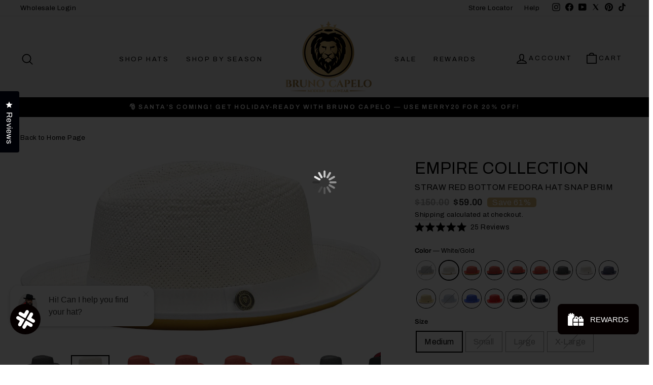

--- FILE ---
content_type: text/html; charset=utf-8
request_url: https://brunocapelo.com/collections/spring-collection/products/empire-collection?variant=39620513988711
body_size: 85036
content:
<!doctype html>
<html class="no-js" lang="en" dir="ltr"><script>
  document.addEventListener('contextmenu', event => event.preventDefault());
  document.addEventListener('keydown', function(e) {
    // Disable Ctrl+S, Ctrl+U, Ctrl+Shift+I, etc.
    if (e.ctrlKey && (e.key === 's' || e.key === 'u' || e.key === 'i' || e.key === 'p')) {
      e.preventDefault();
    }
  });
</script>

<head>
<!-- Start of Booster Apps Seo-0.1-->
<title>Empire Collection | Bruno Capelo</title><meta name="description" content="Empire Collection | Take your spring and summer wardrobe to the next level with the Empire Collection. This limited edition piece features the entire under brim in a beautiful, contrast color. Contrast never looked so good! With a 2.5&quot; snap bri..." /><script type="application/ld+json">
  {
    "@context": "https://schema.org",
    "@type": "WebSite",
    "name": "Bruno Capelo",
    "url": "https://brunocapelo.com",
    "potentialAction": {
      "@type": "SearchAction",
      "query-input": "required name=query",
      "target": "https://brunocapelo.com/search?q={query}"
    }
  }
</script><script type="application/ld+json">
  {
    "@context": "https://schema.org",
    "@type": "Product",
    "name": "Empire Collection",
    "brand": {"@type": "Brand","name": "Bruno Capelo"},
    "sku": "EM-501MRS40(6)*",
    "mpn": "",
    "description": "\n\n\nTake your spring and summer wardrobe to the next level with the Empire Collection. This limited edition piece features the entire under brim in a beautiful, contrast color. Contrast never looked so good! With a 2.5\" snap brim, this natural straw hat will definitely make a statement where ever you go this summer!\n\n\nBrim: 2.5\" Snap\/Bound\nMaterial: 100% Natural Straw\nCrown Height: 4.5\"\nInterior: Elasticized Cotton Sweatband\nHat Band: 1.25\" 17-Ligne Grosgrain\nShape: Fedora (Center Dent)\nUnlined\nRemovable Lion Logo Pin\n\n\n",
    "url": "https://brunocapelo.com/products/empire-collection","image": "https://brunocapelo.com/cdn/shop/products/Empire-Group_1024x.jpg?v=1608315314","itemCondition": "https://schema.org/NewCondition",
    "offers": [{
          "@type": "Offer","price": "59.00","priceCurrency": "USD",
          "itemCondition": "https://schema.org/NewCondition",
          "url": "https://brunocapelo.com/products/empire-collection?variant=32983407755367",
          "sku": "EM-500M",
          "mpn": "",
          "availability" : "https://schema.org/OutOfStock",
          "priceValidUntil": "2026-01-12","gtin14": ""},{
          "@type": "Offer","price": "59.00","priceCurrency": "USD",
          "itemCondition": "https://schema.org/NewCondition",
          "url": "https://brunocapelo.com/products/empire-collection?variant=32983407886439",
          "sku": "EM-501MRS40(6)*",
          "mpn": "",
          "availability" : "https://schema.org/InStock",
          "priceValidUntil": "2026-01-12","gtin14": ""},{
          "@type": "Offer","price": "59.00","priceCurrency": "USD",
          "itemCondition": "https://schema.org/NewCondition",
          "url": "https://brunocapelo.com/products/empire-collection?variant=32983408115815",
          "sku": "EM-503SRS8",
          "mpn": "",
          "availability" : "https://schema.org/InStock",
          "priceValidUntil": "2026-01-12","gtin14": ""},{
          "@type": "Offer","price": "59.00","priceCurrency": "USD",
          "itemCondition": "https://schema.org/NewCondition",
          "url": "https://brunocapelo.com/products/empire-collection?variant=32983408148583",
          "sku": "EM-503MRS8(3)",
          "mpn": "",
          "availability" : "https://schema.org/InStock",
          "priceValidUntil": "2026-01-12","gtin14": ""},{
          "@type": "Offer","price": "59.00","priceCurrency": "USD",
          "itemCondition": "https://schema.org/NewCondition",
          "url": "https://brunocapelo.com/products/empire-collection?variant=32983408377959",
          "sku": "EM-505SRS8",
          "mpn": "",
          "availability" : "https://schema.org/InStock",
          "priceValidUntil": "2026-01-12","gtin14": ""},{
          "@type": "Offer","price": "59.00","priceCurrency": "USD",
          "itemCondition": "https://schema.org/NewCondition",
          "url": "https://brunocapelo.com/products/empire-collection?variant=32983408640103",
          "sku": "EM-507SRS8(3)",
          "mpn": "",
          "availability" : "https://schema.org/InStock",
          "priceValidUntil": "2026-01-12","gtin14": ""},{
          "@type": "Offer","price": "59.00","priceCurrency": "USD",
          "itemCondition": "https://schema.org/NewCondition",
          "url": "https://brunocapelo.com/products/empire-collection?variant=32983408672871",
          "sku": "EM-507MRS8(3)",
          "mpn": "",
          "availability" : "https://schema.org/InStock",
          "priceValidUntil": "2026-01-12","gtin14": ""},{
          "@type": "Offer","price": "59.00","priceCurrency": "USD",
          "itemCondition": "https://schema.org/NewCondition",
          "url": "https://brunocapelo.com/products/empire-collection?variant=32983408705639",
          "sku": "EM-507LRRS7(2)",
          "mpn": "",
          "availability" : "https://schema.org/InStock",
          "priceValidUntil": "2026-01-12","gtin14": ""},{
          "@type": "Offer","price": "59.00","priceCurrency": "USD",
          "itemCondition": "https://schema.org/NewCondition",
          "url": "https://brunocapelo.com/products/empire-collection?variant=32983408902247",
          "sku": "EM-509SRS8(1)",
          "mpn": "",
          "availability" : "https://schema.org/InStock",
          "priceValidUntil": "2026-01-12","gtin14": ""},{
          "@type": "Offer","price": "59.00","priceCurrency": "USD",
          "itemCondition": "https://schema.org/NewCondition",
          "url": "https://brunocapelo.com/products/empire-collection?variant=32983408935015",
          "sku": "EM-509MRS8(3)",
          "mpn": "",
          "availability" : "https://schema.org/InStock",
          "priceValidUntil": "2026-01-12","gtin14": ""},{
          "@type": "Offer","price": "59.00","priceCurrency": "USD",
          "itemCondition": "https://schema.org/NewCondition",
          "url": "https://brunocapelo.com/products/empire-collection?variant=39563943706727",
          "sku": "EM-510XLRS57(3)RF(10)*",
          "mpn": "",
          "availability" : "https://schema.org/InStock",
          "priceValidUntil": "2026-01-12","gtin14": ""},{
          "@type": "Offer","price": "59.00","priceCurrency": "USD",
          "itemCondition": "https://schema.org/NewCondition",
          "url": "https://brunocapelo.com/products/empire-collection?variant=39620510679143",
          "sku": "EM-511MRF(18)",
          "mpn": "",
          "availability" : "https://schema.org/InStock",
          "priceValidUntil": "2026-01-12","gtin14": ""},{
          "@type": "Offer","price": "59.00","priceCurrency": "USD",
          "itemCondition": "https://schema.org/NewCondition",
          "url": "https://brunocapelo.com/products/empire-collection?variant=39563943903335",
          "sku": "EM-511L",
          "mpn": "",
          "availability" : "https://schema.org/InStock",
          "priceValidUntil": "2026-01-12","gtin14": ""},{
          "@type": "Offer","price": "59.00","priceCurrency": "USD",
          "itemCondition": "https://schema.org/NewCondition",
          "url": "https://brunocapelo.com/products/empire-collection?variant=39563944165479",
          "sku": "EM-511XLRS57(1)RS30(1)RF(25)",
          "mpn": "",
          "availability" : "https://schema.org/InStock",
          "priceValidUntil": "2026-01-12","gtin14": ""},{
          "@type": "Offer","price": "59.00","priceCurrency": "USD",
          "itemCondition": "https://schema.org/NewCondition",
          "url": "https://brunocapelo.com/products/empire-collection?variant=44259594240288",
          "sku": "EM-512MRS18(5)",
          "mpn": "",
          "availability" : "https://schema.org/InStock",
          "priceValidUntil": "2026-01-12","gtin14": ""},{
          "@type": "Offer","price": "59.00","priceCurrency": "USD",
          "itemCondition": "https://schema.org/NewCondition",
          "url": "https://brunocapelo.com/products/empire-collection?variant=39563945410663",
          "sku": "EM-512XLRS18(2)TS(5)",
          "mpn": "",
          "availability" : "https://schema.org/InStock",
          "priceValidUntil": "2026-01-12","gtin14": ""},{
          "@type": "Offer","price": "59.00","priceCurrency": "USD",
          "itemCondition": "https://schema.org/NewCondition",
          "url": "https://brunocapelo.com/products/empire-collection?variant=44259596239136",
          "sku": "EM-513MRS55(3)TS(6)*",
          "mpn": "",
          "availability" : "https://schema.org/InStock",
          "priceValidUntil": "2026-01-12","gtin14": ""},{
          "@type": "Offer","price": "59.00","priceCurrency": "USD",
          "itemCondition": "https://schema.org/NewCondition",
          "url": "https://brunocapelo.com/products/empire-collection?variant=39563947737191",
          "sku": "EM-513LRS55(2)",
          "mpn": "",
          "availability" : "https://schema.org/InStock",
          "priceValidUntil": "2026-01-12","gtin14": ""},{
          "@type": "Offer","price": "59.00","priceCurrency": "USD",
          "itemCondition": "https://schema.org/NewCondition",
          "url": "https://brunocapelo.com/products/empire-collection?variant=39563947901031",
          "sku": "EM-513XLTS(13)*",
          "mpn": "",
          "availability" : "https://schema.org/InStock",
          "priceValidUntil": "2026-01-12","gtin14": ""},{
          "@type": "Offer","price": "59.00","priceCurrency": "USD",
          "itemCondition": "https://schema.org/NewCondition",
          "url": "https://brunocapelo.com/products/empire-collection?variant=50611254788384",
          "sku": "EM-515XL*",
          "mpn": "",
          "availability" : "https://schema.org/OutOfStock",
          "priceValidUntil": "2026-01-12","gtin14": ""},{
          "@type": "Offer","price": "59.00","priceCurrency": "USD",
          "itemCondition": "https://schema.org/NewCondition",
          "url": "https://brunocapelo.com/products/empire-collection?variant=44259600105760",
          "sku": "EM-516MBR(2)*",
          "mpn": "",
          "availability" : "https://schema.org/InStock",
          "priceValidUntil": "2026-01-12","gtin14": ""},{
          "@type": "Offer","price": "59.00","priceCurrency": "USD",
          "itemCondition": "https://schema.org/NewCondition",
          "url": "https://brunocapelo.com/products/empire-collection?variant=39563959238759",
          "sku": "EM-516LRS33(5)BR(2)*",
          "mpn": "",
          "availability" : "https://schema.org/InStock",
          "priceValidUntil": "2026-01-12","gtin14": ""},{
          "@type": "Offer","price": "59.00","priceCurrency": "USD",
          "itemCondition": "https://schema.org/NewCondition",
          "url": "https://brunocapelo.com/products/empire-collection?variant=39563959369831",
          "sku": "EM-516XLBR*",
          "mpn": "",
          "availability" : "https://schema.org/InStock",
          "priceValidUntil": "2026-01-12","gtin14": ""},{
          "@type": "Offer","price": "59.00","priceCurrency": "USD",
          "itemCondition": "https://schema.org/NewCondition",
          "url": "https://brunocapelo.com/products/empire-collection?variant=44259602694432",
          "sku": "EM-517MRS62(3)",
          "mpn": "",
          "availability" : "https://schema.org/InStock",
          "priceValidUntil": "2026-01-12","gtin14": ""},{
          "@type": "Offer","price": "59.00","priceCurrency": "USD",
          "itemCondition": "https://schema.org/NewCondition",
          "url": "https://brunocapelo.com/products/empire-collection?variant=39732547027047",
          "sku": "EM-517LRS62(2)TS(10)",
          "mpn": "",
          "availability" : "https://schema.org/InStock",
          "priceValidUntil": "2026-01-12","gtin14": ""},{
          "@type": "Offer","price": "59.00","priceCurrency": "USD",
          "itemCondition": "https://schema.org/NewCondition",
          "url": "https://brunocapelo.com/products/empire-collection?variant=39732547158119",
          "sku": "EM-517XLRS62(7)TS(5)",
          "mpn": "",
          "availability" : "https://schema.org/InStock",
          "priceValidUntil": "2026-01-12","gtin14": ""},{
          "@type": "Offer","price": "59.00","priceCurrency": "USD",
          "itemCondition": "https://schema.org/NewCondition",
          "url": "https://brunocapelo.com/products/empire-collection?variant=44259603448096",
          "sku": "EM-518MRS21(6)",
          "mpn": "",
          "availability" : "https://schema.org/InStock",
          "priceValidUntil": "2026-01-12","gtin14": ""},{
          "@type": "Offer","price": "59.00","priceCurrency": "USD",
          "itemCondition": "https://schema.org/NewCondition",
          "url": "https://brunocapelo.com/products/empire-collection?variant=39742427005031",
          "sku": "EM-518XLRF(4)*",
          "mpn": "",
          "availability" : "https://schema.org/InStock",
          "priceValidUntil": "2026-01-12","gtin14": ""},{
          "@type": "Offer","price": "59.00","priceCurrency": "USD",
          "itemCondition": "https://schema.org/NewCondition",
          "url": "https://brunocapelo.com/products/empire-collection?variant=44259604988192",
          "sku": "EM-519M",
          "mpn": "",
          "availability" : "https://schema.org/InStock",
          "priceValidUntil": "2026-01-12","gtin14": ""},{
          "@type": "Offer","price": "59.00","priceCurrency": "USD",
          "itemCondition": "https://schema.org/NewCondition",
          "url": "https://brunocapelo.com/products/empire-collection?variant=39742448730215",
          "sku": "EM-519L",
          "mpn": "",
          "availability" : "https://schema.org/InStock",
          "priceValidUntil": "2026-01-12","gtin14": ""},{
          "@type": "Offer","price": "59.00","priceCurrency": "USD",
          "itemCondition": "https://schema.org/NewCondition",
          "url": "https://brunocapelo.com/products/empire-collection?variant=39742451744871",
          "sku": "EM-519XL",
          "mpn": "",
          "availability" : "https://schema.org/InStock",
          "priceValidUntil": "2026-01-12","gtin14": ""}]}
</script>
<!-- end of Booster Apps SEO -->

  <meta charset="utf-8">
  <meta http-equiv="X-UA-Compatible" content="IE=edge,chrome=1">
  <meta name="viewport" content="width=device-width,initial-scale=1">
  <meta name="theme-color" content="#111111">
  <link rel="canonical" href="https://brunocapelo.com/products/empire-collection">
  <link rel="preconnect" href="https://cdn.shopify.com" crossorigin>
  <link rel="preconnect" href="https://fonts.shopifycdn.com" crossorigin>
  <link rel="dns-prefetch" href="https://productreviews.shopifycdn.com">
  <link rel="dns-prefetch" href="https://ajax.googleapis.com">
  <link rel="dns-prefetch" href="https://maps.googleapis.com">
  <link rel="dns-prefetch" href="https://maps.gstatic.com"><link rel="shortcut icon" href="//brunocapelo.com/cdn/shop/files/bruno-capelo-fav_32x32.png?v=1673255533" type="image/png" />
<meta property="og:site_name" content="Bruno Capelo">
  <meta property="og:url" content="https://brunocapelo.com/products/empire-collection">
  <meta property="og:title" content="Empire Collection">
  <meta property="og:type" content="product">
  <meta property="og:description" content="Take your spring and summer wardrobe to the next level with the Empire Collection. This limited edition piece features the entire under brim in a beautiful, contrast color. Contrast never looked so good! With a 2.5&quot; snap brim, this natural straw hat will definitely make a statement where ever you go this summer! Brim: "><meta property="og:image" content="http://brunocapelo.com/cdn/shop/products/Empire-Group.jpg?v=1608315314">
    <meta property="og:image:secure_url" content="https://brunocapelo.com/cdn/shop/products/Empire-Group.jpg?v=1608315314">
    <meta property="og:image:width" content="1024">
    <meta property="og:image:height" content="690"><meta name="twitter:site" content="@BrunoHeadwear">
  <meta name="twitter:card" content="summary_large_image">
  <meta name="twitter:title" content="Empire Collection">
  <meta name="twitter:description" content="Take your spring and summer wardrobe to the next level with the Empire Collection. This limited edition piece features the entire under brim in a beautiful, contrast color. Contrast never looked so good! With a 2.5&quot; snap brim, this natural straw hat will definitely make a statement where ever you go this summer! Brim: ">
<style data-shopify>@font-face {
  font-family: Archivo;
  font-weight: 400;
  font-style: normal;
  font-display: swap;
  src: url("//brunocapelo.com/cdn/fonts/archivo/archivo_n4.dc8d917cc69af0a65ae04d01fd8eeab28a3573c9.woff2") format("woff2"),
       url("//brunocapelo.com/cdn/fonts/archivo/archivo_n4.bd6b9c34fdb81d7646836be8065ce3c80a2cc984.woff") format("woff");
}

  @font-face {
  font-family: Archivo;
  font-weight: 400;
  font-style: normal;
  font-display: swap;
  src: url("//brunocapelo.com/cdn/fonts/archivo/archivo_n4.dc8d917cc69af0a65ae04d01fd8eeab28a3573c9.woff2") format("woff2"),
       url("//brunocapelo.com/cdn/fonts/archivo/archivo_n4.bd6b9c34fdb81d7646836be8065ce3c80a2cc984.woff") format("woff");
}


  @font-face {
  font-family: Archivo;
  font-weight: 600;
  font-style: normal;
  font-display: swap;
  src: url("//brunocapelo.com/cdn/fonts/archivo/archivo_n6.06ce7cb3e84f9557d04c35761e39e39ea101fb19.woff2") format("woff2"),
       url("//brunocapelo.com/cdn/fonts/archivo/archivo_n6.5dd16bc207dfc6d25ca8472d89387d828f610453.woff") format("woff");
}

  @font-face {
  font-family: Archivo;
  font-weight: 400;
  font-style: italic;
  font-display: swap;
  src: url("//brunocapelo.com/cdn/fonts/archivo/archivo_i4.37d8c4e02dc4f8e8b559f47082eb24a5c48c2908.woff2") format("woff2"),
       url("//brunocapelo.com/cdn/fonts/archivo/archivo_i4.839d35d75c605237591e73815270f86ab696602c.woff") format("woff");
}

  @font-face {
  font-family: Archivo;
  font-weight: 600;
  font-style: italic;
  font-display: swap;
  src: url("//brunocapelo.com/cdn/fonts/archivo/archivo_i6.0bb24d252a74d8be5c11aebd8e0623d0e78d962e.woff2") format("woff2"),
       url("//brunocapelo.com/cdn/fonts/archivo/archivo_i6.fbf64fc840abbe90ebdedde597401d7b3b9f31ef.woff") format("woff");
}

</style><link href="//brunocapelo.com/cdn/shop/t/45/assets/theme.css?v=62357261777348372511751478707" rel="stylesheet" type="text/css" media="all" />
  <link href="//brunocapelo.com/cdn/shop/t/45/assets/custom.css?v=167212174422537624931711438177" rel="stylesheet" type="text/css" media="all" />
<style data-shopify>:root {
    --typeHeaderPrimary: Archivo;
    --typeHeaderFallback: sans-serif;
    --typeHeaderSize: 38px;
    --typeHeaderWeight: 400;
    --typeHeaderLineHeight: 1;
    --typeHeaderSpacing: 0.0em;

    --typeBasePrimary:Archivo;
    --typeBaseFallback:sans-serif;
    --typeBaseSize: 16px;
    --typeBaseWeight: 400;
    --typeBaseSpacing: 0.025em;
    --typeBaseLineHeight: 1.6;
    --typeBaselineHeightMinus01: 1.5;

    --typeCollectionTitle: 18px;

    --iconWeight: 4px;
    --iconLinecaps: round;

    
        --buttonRadius: 0;
    

    --colorGridOverlayOpacity: 0.2;
    }

    .placeholder-content {
    background-image: linear-gradient(100deg, rgba(0,0,0,0) 40%, rgba(0, 0, 0, 0.0) 63%, rgba(0,0,0,0) 79%);
    }</style><script>
    document.documentElement.className = document.documentElement.className.replace('no-js', 'js');

    window.theme = window.theme || {};
    theme.routes = {
      home: "/",
      cart: "/cart.js",
      cartPage: "/cart",
      cartAdd: "/cart/add.js",
      cartChange: "/cart/change.js",
      search: "/search",
      predictiveSearch: "/search/suggest"
    };
    theme.strings = {
      soldOut: "Sold Out",
      unavailable: "Unavailable",
      inStockLabel: "In stock, ready to ship",
      oneStockLabel: "Low stock - [count] item left",
      otherStockLabel: "Low stock - [count] items left",
      willNotShipUntil: "Ready to ship [date]",
      willBeInStockAfter: "Back in stock [date]",
      waitingForStock: "Inventory on the way",
      savePrice: "Save [saved_amount]",
      cartEmpty: "Your cart is currently empty.",
      cartTermsConfirmation: "You must agree with the terms and conditions of sales to check out",
      searchCollections: "Collections",
      searchPages: "Pages",
      searchArticles: "Articles",
      productFrom: "from ",
      maxQuantity: "You can only have [quantity] of [title] in your cart."
    };
    theme.settings = {
      cartType: "drawer",
      isCustomerTemplate: false,
      moneyFormat: "${{amount}}",
      saveType: "percent",
      productImageSize: "square",
      productImageCover: false,
      predictiveSearch: true,
      predictiveSearchType: null,
      predictiveSearchVendor: false,
      predictiveSearchPrice: true,
      quickView: true,
      themeName: 'Impulse',
      themeVersion: "7.4.0"
    };
  </script>

  <script>
  const boostSDAssetFileURL = "\/\/brunocapelo.com\/cdn\/shop\/t\/45\/assets\/boost_sd_assets_file_url.gif?26847";
  window.boostSDAssetFileURL = boostSDAssetFileURL;

  if (window.boostSDAppConfig) {
    window.boostSDAppConfig.generalSettings.custom_js_asset_url = "//brunocapelo.com/cdn/shop/t/45/assets/boost-sd-custom.js?v=148139271446665554751711438177";
    window.boostSDAppConfig.generalSettings.custom_css_asset_url = "//brunocapelo.com/cdn/shop/t/45/assets/boost-sd-custom.css?v=16817603229939838851711438177";
  }

  
</script>

    <script>window.performance && window.performance.mark && window.performance.mark('shopify.content_for_header.start');</script><meta name="google-site-verification" content="e2PxM0yiv_bv8Kzby4DD6gicD4yNjRPx0qBq7CUkqe0">
<meta name="facebook-domain-verification" content="85g6e6rrwlmf53dmgkgf8a4m4eskbt">
<meta name="facebook-domain-verification" content="si1gij3a0gn7wf4p857iqwah5xfpbg">
<meta id="shopify-digital-wallet" name="shopify-digital-wallet" content="/14245770/digital_wallets/dialog">
<meta name="shopify-checkout-api-token" content="10236fa3d87e3acd706dafdfabb197c9">
<meta id="in-context-paypal-metadata" data-shop-id="14245770" data-venmo-supported="false" data-environment="production" data-locale="en_US" data-paypal-v4="true" data-currency="USD">
<link rel="alternate" type="application/json+oembed" href="https://brunocapelo.com/products/empire-collection.oembed">
<script async="async" src="/checkouts/internal/preloads.js?locale=en-US"></script>
<link rel="preconnect" href="https://shop.app" crossorigin="anonymous">
<script async="async" src="https://shop.app/checkouts/internal/preloads.js?locale=en-US&shop_id=14245770" crossorigin="anonymous"></script>
<script id="apple-pay-shop-capabilities" type="application/json">{"shopId":14245770,"countryCode":"US","currencyCode":"USD","merchantCapabilities":["supports3DS"],"merchantId":"gid:\/\/shopify\/Shop\/14245770","merchantName":"Bruno Capelo","requiredBillingContactFields":["postalAddress","email","phone"],"requiredShippingContactFields":["postalAddress","email","phone"],"shippingType":"shipping","supportedNetworks":["visa","masterCard","amex","discover","elo","jcb"],"total":{"type":"pending","label":"Bruno Capelo","amount":"1.00"},"shopifyPaymentsEnabled":true,"supportsSubscriptions":true}</script>
<script id="shopify-features" type="application/json">{"accessToken":"10236fa3d87e3acd706dafdfabb197c9","betas":["rich-media-storefront-analytics"],"domain":"brunocapelo.com","predictiveSearch":true,"shopId":14245770,"locale":"en"}</script>
<script>var Shopify = Shopify || {};
Shopify.shop = "bruno-capelo.myshopify.com";
Shopify.locale = "en";
Shopify.currency = {"active":"USD","rate":"1.0"};
Shopify.country = "US";
Shopify.theme = {"name":"Kloc 26\/03\/24","id":166880346400,"schema_name":"Impulse","schema_version":"7.4.0","theme_store_id":857,"role":"main"};
Shopify.theme.handle = "null";
Shopify.theme.style = {"id":null,"handle":null};
Shopify.cdnHost = "brunocapelo.com/cdn";
Shopify.routes = Shopify.routes || {};
Shopify.routes.root = "/";</script>
<script type="module">!function(o){(o.Shopify=o.Shopify||{}).modules=!0}(window);</script>
<script>!function(o){function n(){var o=[];function n(){o.push(Array.prototype.slice.apply(arguments))}return n.q=o,n}var t=o.Shopify=o.Shopify||{};t.loadFeatures=n(),t.autoloadFeatures=n()}(window);</script>
<script>
  window.ShopifyPay = window.ShopifyPay || {};
  window.ShopifyPay.apiHost = "shop.app\/pay";
  window.ShopifyPay.redirectState = null;
</script>
<script id="shop-js-analytics" type="application/json">{"pageType":"product"}</script>
<script defer="defer" async type="module" src="//brunocapelo.com/cdn/shopifycloud/shop-js/modules/v2/client.init-shop-cart-sync_dlpDe4U9.en.esm.js"></script>
<script defer="defer" async type="module" src="//brunocapelo.com/cdn/shopifycloud/shop-js/modules/v2/chunk.common_FunKbpTJ.esm.js"></script>
<script type="module">
  await import("//brunocapelo.com/cdn/shopifycloud/shop-js/modules/v2/client.init-shop-cart-sync_dlpDe4U9.en.esm.js");
await import("//brunocapelo.com/cdn/shopifycloud/shop-js/modules/v2/chunk.common_FunKbpTJ.esm.js");

  window.Shopify.SignInWithShop?.initShopCartSync?.({"fedCMEnabled":true,"windoidEnabled":true});

</script>
<script defer="defer" async type="module" src="//brunocapelo.com/cdn/shopifycloud/shop-js/modules/v2/client.payment-terms_g-geHK5T.en.esm.js"></script>
<script defer="defer" async type="module" src="//brunocapelo.com/cdn/shopifycloud/shop-js/modules/v2/chunk.common_FunKbpTJ.esm.js"></script>
<script defer="defer" async type="module" src="//brunocapelo.com/cdn/shopifycloud/shop-js/modules/v2/chunk.modal_n1zSoh3t.esm.js"></script>
<script type="module">
  await import("//brunocapelo.com/cdn/shopifycloud/shop-js/modules/v2/client.payment-terms_g-geHK5T.en.esm.js");
await import("//brunocapelo.com/cdn/shopifycloud/shop-js/modules/v2/chunk.common_FunKbpTJ.esm.js");
await import("//brunocapelo.com/cdn/shopifycloud/shop-js/modules/v2/chunk.modal_n1zSoh3t.esm.js");

  
</script>
<script>
  window.Shopify = window.Shopify || {};
  if (!window.Shopify.featureAssets) window.Shopify.featureAssets = {};
  window.Shopify.featureAssets['shop-js'] = {"shop-cart-sync":["modules/v2/client.shop-cart-sync_DIWHqfTk.en.esm.js","modules/v2/chunk.common_FunKbpTJ.esm.js"],"init-fed-cm":["modules/v2/client.init-fed-cm_CmNkGb1A.en.esm.js","modules/v2/chunk.common_FunKbpTJ.esm.js"],"shop-button":["modules/v2/client.shop-button_Dpfxl9vG.en.esm.js","modules/v2/chunk.common_FunKbpTJ.esm.js"],"init-shop-cart-sync":["modules/v2/client.init-shop-cart-sync_dlpDe4U9.en.esm.js","modules/v2/chunk.common_FunKbpTJ.esm.js"],"init-shop-email-lookup-coordinator":["modules/v2/client.init-shop-email-lookup-coordinator_DUdFDmvK.en.esm.js","modules/v2/chunk.common_FunKbpTJ.esm.js"],"init-windoid":["modules/v2/client.init-windoid_V_O5I0mt.en.esm.js","modules/v2/chunk.common_FunKbpTJ.esm.js"],"pay-button":["modules/v2/client.pay-button_x_P2fRzB.en.esm.js","modules/v2/chunk.common_FunKbpTJ.esm.js"],"shop-toast-manager":["modules/v2/client.shop-toast-manager_p8J9W8kY.en.esm.js","modules/v2/chunk.common_FunKbpTJ.esm.js"],"shop-cash-offers":["modules/v2/client.shop-cash-offers_CtPYbIPM.en.esm.js","modules/v2/chunk.common_FunKbpTJ.esm.js","modules/v2/chunk.modal_n1zSoh3t.esm.js"],"shop-login-button":["modules/v2/client.shop-login-button_C3-NmE42.en.esm.js","modules/v2/chunk.common_FunKbpTJ.esm.js","modules/v2/chunk.modal_n1zSoh3t.esm.js"],"avatar":["modules/v2/client.avatar_BTnouDA3.en.esm.js"],"init-shop-for-new-customer-accounts":["modules/v2/client.init-shop-for-new-customer-accounts_aeWumpsw.en.esm.js","modules/v2/client.shop-login-button_C3-NmE42.en.esm.js","modules/v2/chunk.common_FunKbpTJ.esm.js","modules/v2/chunk.modal_n1zSoh3t.esm.js"],"init-customer-accounts-sign-up":["modules/v2/client.init-customer-accounts-sign-up_CRLhpYdY.en.esm.js","modules/v2/client.shop-login-button_C3-NmE42.en.esm.js","modules/v2/chunk.common_FunKbpTJ.esm.js","modules/v2/chunk.modal_n1zSoh3t.esm.js"],"init-customer-accounts":["modules/v2/client.init-customer-accounts_BkuyBVsz.en.esm.js","modules/v2/client.shop-login-button_C3-NmE42.en.esm.js","modules/v2/chunk.common_FunKbpTJ.esm.js","modules/v2/chunk.modal_n1zSoh3t.esm.js"],"shop-follow-button":["modules/v2/client.shop-follow-button_DDNA7Aw9.en.esm.js","modules/v2/chunk.common_FunKbpTJ.esm.js","modules/v2/chunk.modal_n1zSoh3t.esm.js"],"checkout-modal":["modules/v2/client.checkout-modal_EOl6FxyC.en.esm.js","modules/v2/chunk.common_FunKbpTJ.esm.js","modules/v2/chunk.modal_n1zSoh3t.esm.js"],"lead-capture":["modules/v2/client.lead-capture_LZVhB0lN.en.esm.js","modules/v2/chunk.common_FunKbpTJ.esm.js","modules/v2/chunk.modal_n1zSoh3t.esm.js"],"shop-login":["modules/v2/client.shop-login_D4d_T_FR.en.esm.js","modules/v2/chunk.common_FunKbpTJ.esm.js","modules/v2/chunk.modal_n1zSoh3t.esm.js"],"payment-terms":["modules/v2/client.payment-terms_g-geHK5T.en.esm.js","modules/v2/chunk.common_FunKbpTJ.esm.js","modules/v2/chunk.modal_n1zSoh3t.esm.js"]};
</script>
<script>(function() {
  var isLoaded = false;
  function asyncLoad() {
    if (isLoaded) return;
    isLoaded = true;
    var urls = ["https:\/\/shopifycdn.aaawebstore.com\/formbuilder\/appfiles\/aaa_form_builder_script_minify_v1.js?shop=bruno-capelo.myshopify.com","https:\/\/livify.best4shops.com\/shopify\/script.js?shop=bruno-capelo.myshopify.com","https:\/\/storage.nfcube.com\/instafeed-7e99a0934808ddf84791d8950e571824.js?shop=bruno-capelo.myshopify.com","https:\/\/shopify-extension.getredo.com\/main.js?widget_id=fo3n6ajhu81euqt\u0026shop=bruno-capelo.myshopify.com","https:\/\/chat-widget.getredo.com\/widget.js?widgetId=fo3n6ajhu81euqt\u0026shop=bruno-capelo.myshopify.com"];
    for (var i = 0; i < urls.length; i++) {
      var s = document.createElement('script');
      s.type = 'text/javascript';
      s.async = true;
      s.src = urls[i];
      var x = document.getElementsByTagName('script')[0];
      x.parentNode.insertBefore(s, x);
    }
  };
  if(window.attachEvent) {
    window.attachEvent('onload', asyncLoad);
  } else {
    window.addEventListener('load', asyncLoad, false);
  }
})();</script>
<script id="__st">var __st={"a":14245770,"offset":-18000,"reqid":"96c25f4b-d9ea-48a9-94ae-63e630ba8fd6-1765683020","pageurl":"brunocapelo.com\/collections\/spring-collection\/products\/empire-collection?variant=39620513988711","u":"1850500308f7","p":"product","rtyp":"product","rid":4746234265703};</script>
<script>window.ShopifyPaypalV4VisibilityTracking = true;</script>
<script id="captcha-bootstrap">!function(){'use strict';const t='contact',e='account',n='new_comment',o=[[t,t],['blogs',n],['comments',n],[t,'customer']],c=[[e,'customer_login'],[e,'guest_login'],[e,'recover_customer_password'],[e,'create_customer']],r=t=>t.map((([t,e])=>`form[action*='/${t}']:not([data-nocaptcha='true']) input[name='form_type'][value='${e}']`)).join(','),a=t=>()=>t?[...document.querySelectorAll(t)].map((t=>t.form)):[];function s(){const t=[...o],e=r(t);return a(e)}const i='password',u='form_key',d=['recaptcha-v3-token','g-recaptcha-response','h-captcha-response',i],f=()=>{try{return window.sessionStorage}catch{return}},m='__shopify_v',_=t=>t.elements[u];function p(t,e,n=!1){try{const o=window.sessionStorage,c=JSON.parse(o.getItem(e)),{data:r}=function(t){const{data:e,action:n}=t;return t[m]||n?{data:e,action:n}:{data:t,action:n}}(c);for(const[e,n]of Object.entries(r))t.elements[e]&&(t.elements[e].value=n);n&&o.removeItem(e)}catch(o){console.error('form repopulation failed',{error:o})}}const l='form_type',E='cptcha';function T(t){t.dataset[E]=!0}const w=window,h=w.document,L='Shopify',v='ce_forms',y='captcha';let A=!1;((t,e)=>{const n=(g='f06e6c50-85a8-45c8-87d0-21a2b65856fe',I='https://cdn.shopify.com/shopifycloud/storefront-forms-hcaptcha/ce_storefront_forms_captcha_hcaptcha.v1.5.2.iife.js',D={infoText:'Protected by hCaptcha',privacyText:'Privacy',termsText:'Terms'},(t,e,n)=>{const o=w[L][v],c=o.bindForm;if(c)return c(t,g,e,D).then(n);var r;o.q.push([[t,g,e,D],n]),r=I,A||(h.body.append(Object.assign(h.createElement('script'),{id:'captcha-provider',async:!0,src:r})),A=!0)});var g,I,D;w[L]=w[L]||{},w[L][v]=w[L][v]||{},w[L][v].q=[],w[L][y]=w[L][y]||{},w[L][y].protect=function(t,e){n(t,void 0,e),T(t)},Object.freeze(w[L][y]),function(t,e,n,w,h,L){const[v,y,A,g]=function(t,e,n){const i=e?o:[],u=t?c:[],d=[...i,...u],f=r(d),m=r(i),_=r(d.filter((([t,e])=>n.includes(e))));return[a(f),a(m),a(_),s()]}(w,h,L),I=t=>{const e=t.target;return e instanceof HTMLFormElement?e:e&&e.form},D=t=>v().includes(t);t.addEventListener('submit',(t=>{const e=I(t);if(!e)return;const n=D(e)&&!e.dataset.hcaptchaBound&&!e.dataset.recaptchaBound,o=_(e),c=g().includes(e)&&(!o||!o.value);(n||c)&&t.preventDefault(),c&&!n&&(function(t){try{if(!f())return;!function(t){const e=f();if(!e)return;const n=_(t);if(!n)return;const o=n.value;o&&e.removeItem(o)}(t);const e=Array.from(Array(32),(()=>Math.random().toString(36)[2])).join('');!function(t,e){_(t)||t.append(Object.assign(document.createElement('input'),{type:'hidden',name:u})),t.elements[u].value=e}(t,e),function(t,e){const n=f();if(!n)return;const o=[...t.querySelectorAll(`input[type='${i}']`)].map((({name:t})=>t)),c=[...d,...o],r={};for(const[a,s]of new FormData(t).entries())c.includes(a)||(r[a]=s);n.setItem(e,JSON.stringify({[m]:1,action:t.action,data:r}))}(t,e)}catch(e){console.error('failed to persist form',e)}}(e),e.submit())}));const S=(t,e)=>{t&&!t.dataset[E]&&(n(t,e.some((e=>e===t))),T(t))};for(const o of['focusin','change'])t.addEventListener(o,(t=>{const e=I(t);D(e)&&S(e,y())}));const B=e.get('form_key'),M=e.get(l),P=B&&M;t.addEventListener('DOMContentLoaded',(()=>{const t=y();if(P)for(const e of t)e.elements[l].value===M&&p(e,B);[...new Set([...A(),...v().filter((t=>'true'===t.dataset.shopifyCaptcha))])].forEach((e=>S(e,t)))}))}(h,new URLSearchParams(w.location.search),n,t,e,['guest_login'])})(!0,!0)}();</script>
<script integrity="sha256-52AcMU7V7pcBOXWImdc/TAGTFKeNjmkeM1Pvks/DTgc=" data-source-attribution="shopify.loadfeatures" defer="defer" src="//brunocapelo.com/cdn/shopifycloud/storefront/assets/storefront/load_feature-81c60534.js" crossorigin="anonymous"></script>
<script crossorigin="anonymous" defer="defer" src="//brunocapelo.com/cdn/shopifycloud/storefront/assets/shopify_pay/storefront-65b4c6d7.js?v=20250812"></script>
<script data-source-attribution="shopify.dynamic_checkout.dynamic.init">var Shopify=Shopify||{};Shopify.PaymentButton=Shopify.PaymentButton||{isStorefrontPortableWallets:!0,init:function(){window.Shopify.PaymentButton.init=function(){};var t=document.createElement("script");t.src="https://brunocapelo.com/cdn/shopifycloud/portable-wallets/latest/portable-wallets.en.js",t.type="module",document.head.appendChild(t)}};
</script>
<script data-source-attribution="shopify.dynamic_checkout.buyer_consent">
  function portableWalletsHideBuyerConsent(e){var t=document.getElementById("shopify-buyer-consent"),n=document.getElementById("shopify-subscription-policy-button");t&&n&&(t.classList.add("hidden"),t.setAttribute("aria-hidden","true"),n.removeEventListener("click",e))}function portableWalletsShowBuyerConsent(e){var t=document.getElementById("shopify-buyer-consent"),n=document.getElementById("shopify-subscription-policy-button");t&&n&&(t.classList.remove("hidden"),t.removeAttribute("aria-hidden"),n.addEventListener("click",e))}window.Shopify?.PaymentButton&&(window.Shopify.PaymentButton.hideBuyerConsent=portableWalletsHideBuyerConsent,window.Shopify.PaymentButton.showBuyerConsent=portableWalletsShowBuyerConsent);
</script>
<script>
  function portableWalletsCleanup(e){e&&e.src&&console.error("Failed to load portable wallets script "+e.src);var t=document.querySelectorAll("shopify-accelerated-checkout .shopify-payment-button__skeleton, shopify-accelerated-checkout-cart .wallet-cart-button__skeleton"),e=document.getElementById("shopify-buyer-consent");for(let e=0;e<t.length;e++)t[e].remove();e&&e.remove()}function portableWalletsNotLoadedAsModule(e){e instanceof ErrorEvent&&"string"==typeof e.message&&e.message.includes("import.meta")&&"string"==typeof e.filename&&e.filename.includes("portable-wallets")&&(window.removeEventListener("error",portableWalletsNotLoadedAsModule),window.Shopify.PaymentButton.failedToLoad=e,"loading"===document.readyState?document.addEventListener("DOMContentLoaded",window.Shopify.PaymentButton.init):window.Shopify.PaymentButton.init())}window.addEventListener("error",portableWalletsNotLoadedAsModule);
</script>

<script type="module" src="https://brunocapelo.com/cdn/shopifycloud/portable-wallets/latest/portable-wallets.en.js" onError="portableWalletsCleanup(this)" crossorigin="anonymous"></script>
<script nomodule>
  document.addEventListener("DOMContentLoaded", portableWalletsCleanup);
</script>

<link id="shopify-accelerated-checkout-styles" rel="stylesheet" media="screen" href="https://brunocapelo.com/cdn/shopifycloud/portable-wallets/latest/accelerated-checkout-backwards-compat.css" crossorigin="anonymous">
<style id="shopify-accelerated-checkout-cart">
        #shopify-buyer-consent {
  margin-top: 1em;
  display: inline-block;
  width: 100%;
}

#shopify-buyer-consent.hidden {
  display: none;
}

#shopify-subscription-policy-button {
  background: none;
  border: none;
  padding: 0;
  text-decoration: underline;
  font-size: inherit;
  cursor: pointer;
}

#shopify-subscription-policy-button::before {
  box-shadow: none;
}

      </style>

<script>window.performance && window.performance.mark && window.performance.mark('shopify.content_for_header.end');</script>

  <script src="//brunocapelo.com/cdn/shop/t/45/assets/vendor-scripts-v11.js" defer="defer"></script><script src="//brunocapelo.com/cdn/shop/t/45/assets/theme.js?v=71630521517876654981711438177" defer="defer"></script>
  <script type="text/javascript">HuraScriptCountryBlocker=function($){var appendCSS='';appendCSS+='<style>';appendCSS+='.hura-popup-modal{display:none;position:fixed;z-index:9999999;left:0;top:0;width:100%;height:100%;overflow:auto;background-color:rgba(0,0,0,1)}';appendCSS+='.hura-popup-modal .hura-popup-modal-content{background-color:#fefefe;margin:15% auto;padding:20px;border:1px solid #888;max-width:470px;position:relative}';appendCSS+='.hura-popup-modal .hura-popup-close{color:#aaa;float:right;font-size:28px;font-weight:700}';appendCSS+='.hura-popup-modal .hura-popup-close:hover,.hura-popup-close:focus{color:#000;text-decoration:none;cursor:pointer}';appendCSS+='.hura-popup-modal .hura-popup-title{text-align:center}';appendCSS+='.hura-popup-modal .hura-popup-subtitle{text-align:center}';appendCSS+='.hura-popup-modal .hura-popup-confirm-btn{width:100%;text-align:center}';appendCSS+='.hura-popup-modal .hura-popup-confirm-btn button{width:40%;padding:.4em .6em;border:none;border-radius:.25em;text-decoration:none;text-transform:uppercase;text-rendering:optimizeLegibility;background:#000;color:#fff;cursor:pointer}';appendCSS+='.hura-popup-modal .hura-credit{position:absolute;bottom:-40px;right:0;font-size:11px;margin: 0 0 20px 0;color: rgb(255, 255, 255);font-style:italic;}';appendCSS+='.hura-popup-modal .hura-credit a{color: rgb(255, 228, 0);}';appendCSS+='body {height: 100%;overflow-y: hidden;}';appendCSS+='</style>';var appendHTML='';appendHTML+='<div id="hura-country-blocker-popup" class="hura-popup-modal">';appendHTML+='<div class="hura-popup-modal-content">';appendHTML+='<div class="hura-popup-form-wapper">';appendHTML+='<h2 class="hura-popup-title">Not Authorized</h2>';appendHTML+='<p class="hura-popup-subtitle">Access denied! You are not authorized to access this site.</p>';appendHTML+='</div>';appendHTML+='<p class="hura-credit">Powered by <a href="https://www.huratips.com" target="_blank">HuraTips.Com</a></p>';appendHTML+='</div>';appendHTML+='</div>';$.get('https://www.cloudflare.com/cdn-cgi/trace').done(function(data){var country_code=data.replace(/(\r\n|\n|\r)/gm,"").split('loc=');country_code=country_code[1].split('tls=');country_code=country_code[0];var blocked_countries="CN,HK,KP,KR,PH,SG,TW";blocked_countries=blocked_countries.split(",");if(blocked_countries.includes(country_code)){try{window.stop();}
catch(exception){document.execCommand('Stop');}
$('head').append(appendCSS);$('body').append(appendHTML);$("#hura-country-blocker-popup").show();}});}
var jqHuraScript=document.createElement('script');jqHuraScript.setAttribute("src","https://ajax.googleapis.com/ajax/libs/jquery/3.1.0/jquery.min.js");jqHuraScript.setAttribute("type","text/javascript");if(jqHuraScript.readyState){jqHuraScript.onreadystatechange=function(){if(this.readyState=='loaded'||this.readyState=='complete'){HuraScriptCountryBlocker(jQuery.noConflict(true));}};}
else{jqHuraScript.onload=function(){HuraScriptCountryBlocker(jQuery.noConflict(true));};}
var d=document.getElementsByTagName("head")[0]||document.documentElement;d.appendChild(jqHuraScript);</script>
<style>p.hura-credit {
    display: none;
}</style>


  <script type="text/javascript">
    (function(c,l,a,r,i,t,y){
        c[a]=c[a]||function(){(c[a].q=c[a].q||[]).push(arguments)};
        t=l.createElement(r);t.async=1;t.src="https://www.clarity.ms/tag/"+i;
        y=l.getElementsByTagName(r)[0];y.parentNode.insertBefore(t,y);
    })(window, document, "clarity", "script", "m314r0441h");
</script>

  
<!-- BEGIN app block: shopify://apps/okendo/blocks/theme-settings/bb689e69-ea70-4661-8fb7-ad24a2e23c29 --><!-- BEGIN app snippet: header-metafields -->




    <script id="okeReferralSettings" type="application/json">{"subscriberId":"65cd9df2-b503-42ff-9364-67d752559928","matchCustomerLocale":false,"localeAndVariant":{"code":"en"},"referralSettings":{"rewardSet":{"sender":{"description":"10% off your next order","value":10,"valueType":"percentage"},"recipient":{"description":"10% off your next order","value":10,"valueType":"percentage"}},"terms":{"enabled":false},"textContentSet":{"recipient":{"titleText":"Enter your email to receive your coupon"},"sender":{"titleText":"Refer a friend to get a coupon"}},"style":{"button":{"hoverBackgroundColor":"#F4F4F6","backgroundColor":"#F7F7F8","hoverTextColor":"#272D45","textColor":"#272D45","textTransform":"none"},"text":{"primaryColor":"#2C3E50","secondaryColor":"#676986"},"hideOkendoBranding":false,"bubble":{"textColor":"#272D45","backgroundColor":"#F7F7F8"},"removeBorderRadius":false,"textField":{"border":{"color":"#E5E5EB","focusColor":"#676986","focusShadowColor":"#b3b4c3"}}}}}</script><script type="text/javascript" defer="" src="https://d3hw6dc1ow8pp2.cloudfront.net/referrals/js/referrals-api.js"></script>







    <style data-oke-reviews-version="0.82.1" type="text/css" data-href="https://d3hw6dc1ow8pp2.cloudfront.net/reviews-widget-plus/css/okendo-reviews-styles.9d163ae1.css"></style><style data-oke-reviews-version="0.82.1" type="text/css" data-href="https://d3hw6dc1ow8pp2.cloudfront.net/reviews-widget-plus/css/modules/okendo-star-rating.4cb378a8.css"></style><style data-oke-reviews-version="0.82.1" type="text/css" data-href="https://d3hw6dc1ow8pp2.cloudfront.net/reviews-widget-plus/css/modules/okendo-reviews-keywords.0942444f.css"></style><style data-oke-reviews-version="0.82.1" type="text/css" data-href="https://d3hw6dc1ow8pp2.cloudfront.net/reviews-widget-plus/css/modules/okendo-reviews-summary.a0c9d7d6.css"></style><style type="text/css">.okeReviews[data-oke-container],div.okeReviews{font-size:14px;font-size:var(--oke-text-regular);font-weight:400;font-family:var(--oke-text-fontFamily);line-height:1.6}.okeReviews[data-oke-container] *,.okeReviews[data-oke-container] :after,.okeReviews[data-oke-container] :before,div.okeReviews *,div.okeReviews :after,div.okeReviews :before{box-sizing:border-box}.okeReviews[data-oke-container] h1,.okeReviews[data-oke-container] h2,.okeReviews[data-oke-container] h3,.okeReviews[data-oke-container] h4,.okeReviews[data-oke-container] h5,.okeReviews[data-oke-container] h6,div.okeReviews h1,div.okeReviews h2,div.okeReviews h3,div.okeReviews h4,div.okeReviews h5,div.okeReviews h6{font-size:1em;font-weight:400;line-height:1.4;margin:0}.okeReviews[data-oke-container] ul,div.okeReviews ul{padding:0;margin:0}.okeReviews[data-oke-container] li,div.okeReviews li{list-style-type:none;padding:0}.okeReviews[data-oke-container] p,div.okeReviews p{line-height:1.8;margin:0 0 4px}.okeReviews[data-oke-container] p:last-child,div.okeReviews p:last-child{margin-bottom:0}.okeReviews[data-oke-container] a,div.okeReviews a{text-decoration:none;color:inherit}.okeReviews[data-oke-container] button,div.okeReviews button{border-radius:0;border:0;box-shadow:none;margin:0;width:auto;min-width:auto;padding:0;background-color:transparent;min-height:auto}.okeReviews[data-oke-container] button,.okeReviews[data-oke-container] input,.okeReviews[data-oke-container] select,.okeReviews[data-oke-container] textarea,div.okeReviews button,div.okeReviews input,div.okeReviews select,div.okeReviews textarea{font-family:inherit;font-size:1em}.okeReviews[data-oke-container] label,.okeReviews[data-oke-container] select,div.okeReviews label,div.okeReviews select{display:inline}.okeReviews[data-oke-container] select,div.okeReviews select{width:auto}.okeReviews[data-oke-container] article,.okeReviews[data-oke-container] aside,div.okeReviews article,div.okeReviews aside{margin:0}.okeReviews[data-oke-container] table,div.okeReviews table{background:transparent;border:0;border-collapse:collapse;border-spacing:0;font-family:inherit;font-size:1em;table-layout:auto}.okeReviews[data-oke-container] table td,.okeReviews[data-oke-container] table th,.okeReviews[data-oke-container] table tr,div.okeReviews table td,div.okeReviews table th,div.okeReviews table tr{border:0;font-family:inherit;font-size:1em}.okeReviews[data-oke-container] table td,.okeReviews[data-oke-container] table th,div.okeReviews table td,div.okeReviews table th{background:transparent;font-weight:400;letter-spacing:normal;padding:0;text-align:left;text-transform:none;vertical-align:middle}.okeReviews[data-oke-container] table tr:hover td,.okeReviews[data-oke-container] table tr:hover th,div.okeReviews table tr:hover td,div.okeReviews table tr:hover th{background:transparent}.okeReviews[data-oke-container] fieldset,div.okeReviews fieldset{border:0;padding:0;margin:0;min-width:0}.okeReviews[data-oke-container] img,.okeReviews[data-oke-container] svg,div.okeReviews img,div.okeReviews svg{max-width:none}.okeReviews[data-oke-container] div:empty,div.okeReviews div:empty{display:block}.okeReviews[data-oke-container] .oke-icon:before,div.okeReviews .oke-icon:before{font-family:oke-widget-icons!important;font-style:normal;font-weight:400;font-variant:normal;text-transform:none;line-height:1;-webkit-font-smoothing:antialiased;-moz-osx-font-smoothing:grayscale;color:inherit}.okeReviews[data-oke-container] .oke-icon--select-arrow:before,div.okeReviews .oke-icon--select-arrow:before{content:""}.okeReviews[data-oke-container] .oke-icon--loading:before,div.okeReviews .oke-icon--loading:before{content:""}.okeReviews[data-oke-container] .oke-icon--pencil:before,div.okeReviews .oke-icon--pencil:before{content:""}.okeReviews[data-oke-container] .oke-icon--filter:before,div.okeReviews .oke-icon--filter:before{content:""}.okeReviews[data-oke-container] .oke-icon--play:before,div.okeReviews .oke-icon--play:before{content:""}.okeReviews[data-oke-container] .oke-icon--tick-circle:before,div.okeReviews .oke-icon--tick-circle:before{content:""}.okeReviews[data-oke-container] .oke-icon--chevron-left:before,div.okeReviews .oke-icon--chevron-left:before{content:""}.okeReviews[data-oke-container] .oke-icon--chevron-right:before,div.okeReviews .oke-icon--chevron-right:before{content:""}.okeReviews[data-oke-container] .oke-icon--thumbs-down:before,div.okeReviews .oke-icon--thumbs-down:before{content:""}.okeReviews[data-oke-container] .oke-icon--thumbs-up:before,div.okeReviews .oke-icon--thumbs-up:before{content:""}.okeReviews[data-oke-container] .oke-icon--close:before,div.okeReviews .oke-icon--close:before{content:""}.okeReviews[data-oke-container] .oke-icon--chevron-up:before,div.okeReviews .oke-icon--chevron-up:before{content:""}.okeReviews[data-oke-container] .oke-icon--chevron-down:before,div.okeReviews .oke-icon--chevron-down:before{content:""}.okeReviews[data-oke-container] .oke-icon--star:before,div.okeReviews .oke-icon--star:before{content:""}.okeReviews[data-oke-container] .oke-icon--magnifying-glass:before,div.okeReviews .oke-icon--magnifying-glass:before{content:""}@font-face{font-family:oke-widget-icons;src:url(https://d3hw6dc1ow8pp2.cloudfront.net/reviews-widget-plus/fonts/oke-widget-icons.ttf) format("truetype"),url(https://d3hw6dc1ow8pp2.cloudfront.net/reviews-widget-plus/fonts/oke-widget-icons.woff) format("woff"),url(https://d3hw6dc1ow8pp2.cloudfront.net/reviews-widget-plus/img/oke-widget-icons.bc0d6b0a.svg) format("svg");font-weight:400;font-style:normal;font-display:block}.okeReviews[data-oke-container] .oke-button,div.okeReviews .oke-button{display:inline-block;border-style:solid;border-color:var(--oke-button-borderColor);border-width:var(--oke-button-borderWidth);background-color:var(--oke-button-backgroundColor);line-height:1;padding:12px 24px;margin:0;border-radius:var(--oke-button-borderRadius);color:var(--oke-button-textColor);text-align:center;position:relative;font-weight:var(--oke-button-fontWeight);font-size:var(--oke-button-fontSize);font-family:var(--oke-button-fontFamily);outline:0}.okeReviews[data-oke-container] .oke-button-text,.okeReviews[data-oke-container] .oke-button .oke-icon,div.okeReviews .oke-button-text,div.okeReviews .oke-button .oke-icon{line-height:1}.okeReviews[data-oke-container] .oke-button.oke-is-loading,div.okeReviews .oke-button.oke-is-loading{position:relative}.okeReviews[data-oke-container] .oke-button.oke-is-loading:before,div.okeReviews .oke-button.oke-is-loading:before{font-family:oke-widget-icons!important;font-style:normal;font-weight:400;font-variant:normal;text-transform:none;line-height:1;-webkit-font-smoothing:antialiased;-moz-osx-font-smoothing:grayscale;content:"";color:undefined;font-size:12px;display:inline-block;animation:oke-spin 1s linear infinite;position:absolute;width:12px;height:12px;top:0;left:0;bottom:0;right:0;margin:auto}.okeReviews[data-oke-container] .oke-button.oke-is-loading>*,div.okeReviews .oke-button.oke-is-loading>*{opacity:0}.okeReviews[data-oke-container] .oke-button.oke-is-active,div.okeReviews .oke-button.oke-is-active{background-color:var(--oke-button-backgroundColorActive);color:var(--oke-button-textColorActive);border-color:var(--oke-button-borderColorActive)}.okeReviews[data-oke-container] .oke-button:not(.oke-is-loading),div.okeReviews .oke-button:not(.oke-is-loading){cursor:pointer}.okeReviews[data-oke-container] .oke-button:not(.oke-is-loading):not(.oke-is-active):hover,div.okeReviews .oke-button:not(.oke-is-loading):not(.oke-is-active):hover{background-color:var(--oke-button-backgroundColorHover);color:var(--oke-button-textColorHover);border-color:var(--oke-button-borderColorHover);box-shadow:0 0 0 2px var(--oke-button-backgroundColorHover)}.okeReviews[data-oke-container] .oke-button:not(.oke-is-loading):not(.oke-is-active):active,.okeReviews[data-oke-container] .oke-button:not(.oke-is-loading):not(.oke-is-active):hover:active,div.okeReviews .oke-button:not(.oke-is-loading):not(.oke-is-active):active,div.okeReviews .oke-button:not(.oke-is-loading):not(.oke-is-active):hover:active{background-color:var(--oke-button-backgroundColorActive);color:var(--oke-button-textColorActive);border-color:var(--oke-button-borderColorActive)}.okeReviews[data-oke-container] .oke-title,div.okeReviews .oke-title{font-weight:var(--oke-title-fontWeight);font-size:var(--oke-title-fontSize);font-family:var(--oke-title-fontFamily)}.okeReviews[data-oke-container] .oke-bodyText,div.okeReviews .oke-bodyText{font-weight:var(--oke-bodyText-fontWeight);font-size:var(--oke-bodyText-fontSize);font-family:var(--oke-bodyText-fontFamily)}.okeReviews[data-oke-container] .oke-linkButton,div.okeReviews .oke-linkButton{cursor:pointer;font-weight:700;pointer-events:auto;text-decoration:underline}.okeReviews[data-oke-container] .oke-linkButton:hover,div.okeReviews .oke-linkButton:hover{text-decoration:none}.okeReviews[data-oke-container] .oke-readMore,div.okeReviews .oke-readMore{cursor:pointer;color:inherit;text-decoration:underline}.okeReviews[data-oke-container] .oke-select,div.okeReviews .oke-select{cursor:pointer;background-repeat:no-repeat;background-position-x:100%;background-position-y:50%;border:none;padding:0 24px 0 12px;-moz-appearance:none;appearance:none;color:inherit;-webkit-appearance:none;background-color:transparent;background-image:url("data:image/svg+xml;charset=utf-8,%3Csvg fill='currentColor' xmlns='http://www.w3.org/2000/svg' viewBox='0 0 24 24'%3E%3Cpath d='M7 10l5 5 5-5z'/%3E%3Cpath d='M0 0h24v24H0z' fill='none'/%3E%3C/svg%3E");outline-offset:4px}.okeReviews[data-oke-container] .oke-select:disabled,div.okeReviews .oke-select:disabled{background-color:transparent;background-image:url("data:image/svg+xml;charset=utf-8,%3Csvg fill='%239a9db1' xmlns='http://www.w3.org/2000/svg' viewBox='0 0 24 24'%3E%3Cpath d='M7 10l5 5 5-5z'/%3E%3Cpath d='M0 0h24v24H0z' fill='none'/%3E%3C/svg%3E")}.okeReviews[data-oke-container] .oke-loader,div.okeReviews .oke-loader{position:relative}.okeReviews[data-oke-container] .oke-loader:before,div.okeReviews .oke-loader:before{font-family:oke-widget-icons!important;font-style:normal;font-weight:400;font-variant:normal;text-transform:none;line-height:1;-webkit-font-smoothing:antialiased;-moz-osx-font-smoothing:grayscale;content:"";color:var(--oke-text-secondaryColor);font-size:12px;display:inline-block;animation:oke-spin 1s linear infinite;position:absolute;width:12px;height:12px;top:0;left:0;bottom:0;right:0;margin:auto}.okeReviews[data-oke-container] .oke-a11yText,div.okeReviews .oke-a11yText{border:0;clip:rect(0 0 0 0);height:1px;margin:-1px;overflow:hidden;padding:0;position:absolute;width:1px}.okeReviews[data-oke-container] .oke-hidden,div.okeReviews .oke-hidden{display:none}.okeReviews[data-oke-container] .oke-modal,div.okeReviews .oke-modal{bottom:0;left:0;overflow:auto;position:fixed;right:0;top:0;z-index:2147483647;max-height:100%;background-color:rgba(0,0,0,.5);padding:40px 0 32px}@media only screen and (min-width:1024px){.okeReviews[data-oke-container] .oke-modal,div.okeReviews .oke-modal{display:flex;align-items:center;padding:48px 0}}.okeReviews[data-oke-container] .oke-modal ::-moz-selection,div.okeReviews .oke-modal ::-moz-selection{background-color:rgba(39,45,69,.2)}.okeReviews[data-oke-container] .oke-modal ::selection,div.okeReviews .oke-modal ::selection{background-color:rgba(39,45,69,.2)}.okeReviews[data-oke-container] .oke-modal,.okeReviews[data-oke-container] .oke-modal p,div.okeReviews .oke-modal,div.okeReviews .oke-modal p{color:#272d45}.okeReviews[data-oke-container] .oke-modal-content,div.okeReviews .oke-modal-content{background-color:#fff;margin:auto;position:relative;will-change:transform,opacity;width:calc(100% - 64px)}@media only screen and (min-width:1024px){.okeReviews[data-oke-container] .oke-modal-content,div.okeReviews .oke-modal-content{max-width:1000px}}.okeReviews[data-oke-container] .oke-modal-close,div.okeReviews .oke-modal-close{cursor:pointer;position:absolute;width:32px;height:32px;top:-32px;padding:4px;right:-4px;line-height:1}.okeReviews[data-oke-container] .oke-modal-close:before,div.okeReviews .oke-modal-close:before{font-family:oke-widget-icons!important;font-style:normal;font-weight:400;font-variant:normal;text-transform:none;line-height:1;-webkit-font-smoothing:antialiased;-moz-osx-font-smoothing:grayscale;content:"";color:#fff;font-size:24px;display:inline-block;width:24px;height:24px}.okeReviews[data-oke-container] .oke-modal-overlay,div.okeReviews .oke-modal-overlay{background-color:rgba(43,46,56,.9)}@media only screen and (min-width:1024px){.okeReviews[data-oke-container] .oke-modal--large .oke-modal-content,div.okeReviews .oke-modal--large .oke-modal-content{max-width:1200px}}.okeReviews[data-oke-container] .oke-modal .oke-helpful,.okeReviews[data-oke-container] .oke-modal .oke-helpful-vote-button,.okeReviews[data-oke-container] .oke-modal .oke-reviewContent-date,div.okeReviews .oke-modal .oke-helpful,div.okeReviews .oke-modal .oke-helpful-vote-button,div.okeReviews .oke-modal .oke-reviewContent-date{color:#676986}.oke-modal .okeReviews[data-oke-container].oke-w,.oke-modal div.okeReviews.oke-w{color:#272d45}.okeReviews[data-oke-container] .oke-tag,div.okeReviews .oke-tag{align-items:center;color:#272d45;display:flex;font-size:var(--oke-text-small);font-weight:600;text-align:left;position:relative;z-index:2;background-color:#f4f4f6;padding:4px 6px;border:none;border-radius:4px;gap:6px;line-height:1}.okeReviews[data-oke-container] .oke-tag svg,div.okeReviews .oke-tag svg{fill:currentColor;height:1rem}.okeReviews[data-oke-container] .hooper,div.okeReviews .hooper{height:auto}.okeReviews--left{text-align:left}.okeReviews--right{text-align:right}.okeReviews--center{text-align:center}.okeReviews :not([tabindex="-1"]):focus-visible{outline:5px auto highlight;outline:5px auto -webkit-focus-ring-color}.is-oke-modalOpen{overflow:hidden!important}img.oke-is-error{background-color:var(--oke-shadingColor);background-size:cover;background-position:50% 50%;box-shadow:inset 0 0 0 1px var(--oke-border-color)}@keyframes oke-spin{0%{transform:rotate(0deg)}to{transform:rotate(1turn)}}@keyframes oke-fade-in{0%{opacity:0}to{opacity:1}}
.oke-stars{line-height:1;position:relative;display:inline-block}.oke-stars-background svg{overflow:visible}.oke-stars-foreground{overflow:hidden;position:absolute;top:0;left:0}.oke-sr{display:inline-block;padding-top:var(--oke-starRating-spaceAbove);padding-bottom:var(--oke-starRating-spaceBelow)}.oke-sr .oke-is-clickable{cursor:pointer}.oke-sr--hidden{display:none}.oke-sr-count,.oke-sr-rating,.oke-sr-stars{display:inline-block;vertical-align:middle}.oke-sr-stars{line-height:1;margin-right:8px}.oke-sr-rating{display:none}.oke-sr-count--brackets:before{content:"("}.oke-sr-count--brackets:after{content:")"}
.oke-rk{display:block}.okeReviews[data-oke-container] .oke-reviewsKeywords-heading,div.okeReviews .oke-reviewsKeywords-heading{font-weight:700;margin-bottom:8px}.okeReviews[data-oke-container] .oke-reviewsKeywords-heading-skeleton,div.okeReviews .oke-reviewsKeywords-heading-skeleton{height:calc(var(--oke-button-fontSize) + 4px);width:150px}.okeReviews[data-oke-container] .oke-reviewsKeywords-list,div.okeReviews .oke-reviewsKeywords-list{display:inline-flex;align-items:center;flex-wrap:wrap;gap:4px}.okeReviews[data-oke-container] .oke-reviewsKeywords-list-category,div.okeReviews .oke-reviewsKeywords-list-category{background-color:var(--oke-filter-backgroundColor);color:var(--oke-filter-textColor);border:1px solid var(--oke-filter-borderColor);border-radius:var(--oke-filter-borderRadius);padding:6px 16px;transition:background-color .1s ease-out,border-color .1s ease-out;white-space:nowrap}.okeReviews[data-oke-container] .oke-reviewsKeywords-list-category.oke-is-clickable,div.okeReviews .oke-reviewsKeywords-list-category.oke-is-clickable{cursor:pointer}.okeReviews[data-oke-container] .oke-reviewsKeywords-list-category.oke-is-active,div.okeReviews .oke-reviewsKeywords-list-category.oke-is-active{background-color:var(--oke-filter-backgroundColorActive);color:var(--oke-filter-textColorActive);border-color:var(--oke-filter-borderColorActive)}.okeReviews[data-oke-container] .oke-reviewsKeywords .oke-translateButton,div.okeReviews .oke-reviewsKeywords .oke-translateButton{margin-top:12px}
.oke-rs{display:block}.oke-rs .oke-reviewsSummary.oke-is-preRender .oke-reviewsSummary-summary{-webkit-mask:linear-gradient(180deg,#000 0,#000 40%,transparent 95%,transparent 0) 100% 50%/100% 100% repeat-x;mask:linear-gradient(180deg,#000 0,#000 40%,transparent 95%,transparent 0) 100% 50%/100% 100% repeat-x;max-height:150px}.okeReviews[data-oke-container] .oke-reviewsSummary .oke-tooltip,div.okeReviews .oke-reviewsSummary .oke-tooltip{display:inline-block;font-weight:400}.okeReviews[data-oke-container] .oke-reviewsSummary .oke-tooltip-trigger,div.okeReviews .oke-reviewsSummary .oke-tooltip-trigger{height:15px;width:15px;overflow:hidden;transform:translateY(-10%)}.okeReviews[data-oke-container] .oke-reviewsSummary-heading,div.okeReviews .oke-reviewsSummary-heading{align-items:center;-moz-column-gap:4px;column-gap:4px;display:inline-flex;font-weight:700;margin-bottom:8px}.okeReviews[data-oke-container] .oke-reviewsSummary-heading-skeleton,div.okeReviews .oke-reviewsSummary-heading-skeleton{height:calc(var(--oke-button-fontSize) + 4px);width:150px}.okeReviews[data-oke-container] .oke-reviewsSummary-icon,div.okeReviews .oke-reviewsSummary-icon{fill:currentColor;font-size:14px}.okeReviews[data-oke-container] .oke-reviewsSummary-icon svg,div.okeReviews .oke-reviewsSummary-icon svg{vertical-align:baseline}.okeReviews[data-oke-container] .oke-reviewsSummary-summary.oke-is-truncated,div.okeReviews .oke-reviewsSummary-summary.oke-is-truncated{display:-webkit-box;-webkit-box-orient:vertical;overflow:hidden;text-overflow:ellipsis}</style>

    <script type="application/json" id="oke-reviews-settings">{"subscriberId":"65cd9df2-b503-42ff-9364-67d752559928","analyticsSettings":{"isWidgetOnScreenTrackingEnabled":true,"provider":"gtag"},"locale":"en","localeAndVariant":{"code":"en"},"matchCustomerLocale":false,"widgetSettings":{"global":{"dateSettings":{"format":{"type":"relative"}},"hideOkendoBranding":true,"stars":{"backgroundColor":"#E5E5E5","foregroundColor":"#000000","interspace":2,"shape":{"type":"default"},"showBorder":false},"showIncentiveIndicator":false,"searchEnginePaginationEnabled":true,"font":{"fontType":"inherit-from-page"}},"homepageCarousel":{"slidesPerPage":{"large":3,"medium":2},"totalSlides":12,"scrollBehaviour":"slide","style":{"showDates":true,"border":{"color":"#E5E5EB","width":{"value":1,"unit":"px"}},"bodyFont":{"hasCustomFontSettings":false},"headingFont":{"hasCustomFontSettings":false},"arrows":{"color":"#676986","size":{"value":24,"unit":"px"},"enabled":true},"avatar":{"backgroundColor":"#E5E5EB","placeholderTextColor":"#2C3E50","size":{"value":48,"unit":"px"},"enabled":true},"media":{"size":{"value":80,"unit":"px"},"imageGap":{"value":4,"unit":"px"},"enabled":true},"stars":{"height":{"value":18,"unit":"px"}},"productImageSize":{"value":48,"unit":"px"},"layout":{"name":"default","reviewDetailsPosition":"below","showProductName":false,"showAttributeBars":false,"showProductDetails":"always"},"highlightColor":"#000000","spaceAbove":{"value":0,"unit":"px"},"text":{"primaryColor":"#2C3E50","fontSizeRegular":{"value":14,"unit":"px"},"fontSizeSmall":{"value":12,"unit":"px"},"secondaryColor":"#676986"},"spaceBelow":{"value":20,"unit":"px"}},"defaultSort":"rating desc","autoPlay":false,"truncation":{"bodyMaxLines":4,"truncateAll":false,"enabled":true}},"mediaCarousel":{"minimumImages":1,"linkText":"Read More","autoPlay":false,"slideSize":"medium","arrowPosition":"outside"},"mediaGrid":{"gridStyleDesktop":{"layout":"two-heroes","rows":4,"columns":3},"linkText":"Read More","gridStyleMobile":{"layout":"default-mobile","rows":3,"columns":3},"showMoreArrow":{"arrowColor":"#676986","enabled":true,"backgroundColor":"#f4f4f6"},"infiniteScroll":false,"gapSize":{"value":10,"unit":"px"}},"questions":{"initialPageSize":6,"loadMorePageSize":6},"reviewsBadge":{"layout":"large","stars":{"globalOverrideSettings":{"showBorder":false,"backgroundColor":"#E5E5E5","foregroundColor":"#FFCF2A"}},"colorScheme":"dark","url":"http://brunocapelo.com"},"reviewsTab":{"backgroundColor":"#000106","position":"top-left","textColor":"#FFFFFF","enabled":true,"positionSmall":"top-left"},"reviewsWidget":{"tabs":{"reviews":true,"questions":false},"header":{"columnDistribution":"space-between","verticalAlignment":"top","blocks":[{"columnWidth":"one-third","modules":[{"name":"rating-average","layout":"one-line"},{"name":"rating-breakdown","backgroundColor":"#F4F4F6","shadingColor":"#9A9DB1","stretchMode":"contain"}],"textAlignment":"left"},{"columnWidth":"two-thirds","modules":[{"name":"recommended"},{"name":"media-carousel","imageGap":{"value":4,"unit":"px"},"imageHeight":{"value":120,"unit":"px"}}],"textAlignment":"left"}]},"style":{"showDates":true,"border":{"color":"#E5E5EB","width":{"value":1,"unit":"px"}},"bodyFont":{"hasCustomFontSettings":false},"headingFont":{"hasCustomFontSettings":false},"filters":{"backgroundColorActive":"#676986","backgroundColor":"#FFFFFF","borderColor":"#DBDDE4","borderRadius":{"value":100,"unit":"px"},"borderColorActive":"#676986","textColorActive":"#FFFFFF","textColor":"#2C3E50","searchHighlightColor":"#B2F9E9"},"avatar":{"backgroundColor":"#E5E5EB","placeholderTextColor":"#2C3E50","size":{"value":48,"unit":"px"},"enabled":true},"stars":{"height":{"value":18,"unit":"px"}},"shadingColor":"#F7F7F8","productImageSize":{"value":48,"unit":"px"},"button":{"backgroundColorActive":"#676986","borderColorHover":"#DBDDE4","backgroundColor":"#F7F7F8","borderColor":"#DBDDE4","backgroundColorHover":"#F4F4F6","textColorHover":"#272D45","borderRadius":{"value":4,"unit":"px"},"borderWidth":{"value":1,"unit":"px"},"borderColorActive":"#676986","textColorActive":"#FFFFFF","textColor":"#272D45","font":{"hasCustomFontSettings":false}},"highlightColor":"#000000","spaceAbove":{"value":60,"unit":"px"},"text":{"primaryColor":"#2C3E50","fontSizeRegular":{"value":14,"unit":"px"},"fontSizeLarge":{"value":20,"unit":"px"},"fontSizeSmall":{"value":12,"unit":"px"},"secondaryColor":"#676986"},"spaceBelow":{"value":20,"unit":"px"},"attributeBar":{"style":"default","backgroundColor":"#D3D4DD","shadingColor":"#9A9DB1","markerColor":"#00CAAA"}},"showWhenEmpty":true,"reviews":{"list":{"layout":{"collapseReviewerDetails":false,"columnAmount":4,"name":"default","showAttributeBars":false,"borderStyle":"full","showProductVariantName":false,"showProductDetails":"only-when-grouped"},"initialPageSize":5,"media":{"layout":"featured","size":{"value":200,"unit":"px"}},"truncation":{"bodyMaxLines":4,"truncateAll":false,"enabled":true},"loadMorePageSize":5},"controls":{"filterMode":"closed","defaultSort":"has_media desc","writeReviewButtonEnabled":true,"freeTextSearchEnabled":false}}},"starRatings":{"showWhenEmpty":false,"clickBehavior":"scroll-to-widget","style":{"text":{"content":"review-count","style":"number-and-text","brackets":false},"spaceAbove":{"value":0,"unit":"px"},"singleStar":false,"spaceBelow":{"value":0,"unit":"px"},"height":{"value":18,"unit":"px"}}}},"features":{"attributeFiltersEnabled":true,"recorderPlusEnabled":true,"recorderQandaPlusEnabled":true,"reviewsKeywordsEnabled":true}}</script>
            <style id="oke-css-vars">:root{--oke-widget-spaceAbove:60px;--oke-widget-spaceBelow:20px;--oke-starRating-spaceAbove:0;--oke-starRating-spaceBelow:0;--oke-button-backgroundColor:#f7f7f8;--oke-button-backgroundColorHover:#f4f4f6;--oke-button-backgroundColorActive:#676986;--oke-button-textColor:#272d45;--oke-button-textColorHover:#272d45;--oke-button-textColorActive:#fff;--oke-button-borderColor:#dbdde4;--oke-button-borderColorHover:#dbdde4;--oke-button-borderColorActive:#676986;--oke-button-borderRadius:4px;--oke-button-borderWidth:1px;--oke-button-fontWeight:700;--oke-button-fontSize:var(--oke-text-regular,14px);--oke-button-fontFamily:inherit;--oke-border-color:#e5e5eb;--oke-border-width:1px;--oke-text-primaryColor:#2c3e50;--oke-text-secondaryColor:#676986;--oke-text-small:12px;--oke-text-regular:14px;--oke-text-large:20px;--oke-text-fontFamily:inherit;--oke-avatar-size:48px;--oke-avatar-backgroundColor:#e5e5eb;--oke-avatar-placeholderTextColor:#2c3e50;--oke-highlightColor:#000;--oke-shadingColor:#f7f7f8;--oke-productImageSize:48px;--oke-attributeBar-shadingColor:#9a9db1;--oke-attributeBar-borderColor:undefined;--oke-attributeBar-backgroundColor:#d3d4dd;--oke-attributeBar-markerColor:#00caaa;--oke-filter-backgroundColor:#fff;--oke-filter-backgroundColorActive:#676986;--oke-filter-borderColor:#dbdde4;--oke-filter-borderColorActive:#676986;--oke-filter-textColor:#2c3e50;--oke-filter-textColorActive:#fff;--oke-filter-borderRadius:100px;--oke-filter-searchHighlightColor:#b2f9e9;--oke-mediaGrid-chevronColor:#676986;--oke-stars-foregroundColor:#000;--oke-stars-backgroundColor:#e5e5e5;--oke-stars-borderWidth:0}.oke-w,oke-modal{--oke-title-fontWeight:600;--oke-title-fontSize:var(--oke-text-regular,14px);--oke-title-fontFamily:inherit;--oke-bodyText-fontWeight:400;--oke-bodyText-fontSize:var(--oke-text-regular,14px);--oke-bodyText-fontFamily:inherit}</style>
            
            <template id="oke-reviews-body-template"><svg id="oke-star-symbols" style="display:none!important" data-oke-id="oke-star-symbols"><symbol id="oke-star-empty" style="overflow:visible;"><path id="star-default--empty" fill="var(--oke-stars-backgroundColor)" stroke="var(--oke-stars-borderColor)" stroke-width="var(--oke-stars-borderWidth)" d="M3.34 13.86c-.48.3-.76.1-.63-.44l1.08-4.56L.26 5.82c-.42-.36-.32-.7.24-.74l4.63-.37L6.92.39c.2-.52.55-.52.76 0l1.8 4.32 4.62.37c.56.05.67.37.24.74l-3.53 3.04 1.08 4.56c.13.54-.14.74-.63.44L7.3 11.43l-3.96 2.43z"/></symbol><symbol id="oke-star-filled" style="overflow:visible;"><path id="star-default--filled" fill="var(--oke-stars-foregroundColor)" stroke="var(--oke-stars-borderColor)" stroke-width="var(--oke-stars-borderWidth)" d="M3.34 13.86c-.48.3-.76.1-.63-.44l1.08-4.56L.26 5.82c-.42-.36-.32-.7.24-.74l4.63-.37L6.92.39c.2-.52.55-.52.76 0l1.8 4.32 4.62.37c.56.05.67.37.24.74l-3.53 3.04 1.08 4.56c.13.54-.14.74-.63.44L7.3 11.43l-3.96 2.43z"/></symbol></svg></template><script>document.addEventListener('readystatechange',() =>{Array.from(document.getElementById('oke-reviews-body-template')?.content.children)?.forEach(function(child){if(!Array.from(document.body.querySelectorAll('[data-oke-id='.concat(child.getAttribute('data-oke-id'),']'))).length){document.body.prepend(child)}})},{once:true});</script>










<!-- END app snippet -->

<!-- BEGIN app snippet: widget-plus-initialisation-script -->




    <script async id="okendo-reviews-script" src="https://d3hw6dc1ow8pp2.cloudfront.net/reviews-widget-plus/js/okendo-reviews.js"></script>

<!-- END app snippet -->


<!-- END app block --><!-- BEGIN app block: shopify://apps/zoorix-sticky-atc/blocks/zoorix-head/16cf6adc-8b22-4e73-be2b-b93c1acde1da --><script>
  window.zoorix_sticky_atc_template = "product";
  window.zoorix_sticky_atc_money_format = "${{amount}}";
  window.zoorix_sticky_atc_money_format_with_currency = "${{amount}} USD";
  window.zoorix_shop_name = "bruno-capelo.myshopify.com";
  window.zoorix_sticky_atc_config = null;

  
    window.zoorix_sticky_collection_handle = "spring-collection";
  

  
    window.zoorix_sticky_page_handle = null;
  

  
    window.zoorix_sticky_blog_handle = null;
  

  
    window.zoorix_sticky_article_handle = null;
  
</script>










  
    
      <script>
        window.zoorix_sticky_atc_product_load_handle = "empire-collection";
      </script>
    
  


<script>
  var zrxLoadStickyAtc = false;
  var zrxLoadQuickAtc = false;

  if (window.zoorix_sticky_atc_config) {
    // there is a config in the metafield. Load accordingly
    if (window.zoorix_sticky_atc_config.enabled) {
      zrxLoadStickyAtc = true;
      if (
        window.zoorix_sticky_atc_config.quickAddToCart &&
        (window.zoorix_sticky_atc_template === 'index' ||
          window.zoorix_sticky_collection_handle ||
          window.zoorix_sticky_atc_template.includes('product'))
      ) {
        zrxLoadQuickAtc = true;
      }
    }
  } else {
    // there is mo metafield, load the old way
    var script = document.createElement('script');
    script.src = 'https://public.zoorix.com/sticky-atc/domains/' + window.zoorix_shop_name + '/sticky-atc-core.js';
    script.async = true;
    document.head.appendChild(script);
  }

  if (zrxLoadQuickAtc || zrxLoadStickyAtc) {
    window.zoorixFrontendUtils = window.zoorixFrontendUtils || [];
    var widget_dev = window.zoorix_sticky_atc_config.widget_dev;
    var widget_dev_path = 'https://public.zoorix.com/satc-widget-dev/' + widget_dev;

    document.addEventListener('zrxRequestLoadJsCss', function() {
      document.removeEventListener('zrxRequestLoadJsCss', arguments.callee);
      if (window.zoorix_sticky_atc_config.custom_css) {
        const styleTag = document.createElement('style');
        styleTag.type = 'text/css';
        const cssChild = document.createTextNode(window.zoorix_sticky_atc_config.custom_css);
        styleTag.appendChild(cssChild);
        document.head.appendChild(styleTag);
      }

      if (window.zoorix_sticky_atc_config.custom_js) {
        const scriptTag = document.createElement('script');
        scriptTag.setAttribute('type', 'text/javascript');
        const scriptChild = document.createTextNode(window.zoorix_sticky_atc_config.custom_js);
        scriptTag.appendChild(scriptChild);
        document.head.appendChild(scriptTag);
      }
    });

    if (zrxLoadQuickAtc) {
      var script = document.createElement('script');
      script.src = widget_dev
        ? widget_dev_path + '/core-utils.js'
        : 'https://frontend-utils-cloudflare.zoorix.com/core-utils.js';
      script.async = true;
      script.setAttribute('type', 'module');
      document.head.appendChild(script);

      var script = document.createElement('script');
      script.src = widget_dev
        ? widget_dev_path + '/quick-add.js'
        : 'https://quick-atc-widget-cloudflare.zoorix.com/quick-add.js';
      script.async = true;
      script.setAttribute('type', 'module');
      document.head.appendChild(script);
    }

    if (zrxLoadStickyAtc) {
      var script = document.createElement('script');
      script.src = widget_dev
        ? widget_dev_path + '/core-bar.js'
        : 'https://satc-display-cloudflare.zoorix.com/core-bar.js';
      script.async = true;
      script.setAttribute('type', 'module');
      document.head.appendChild(script);
    }
  }
</script>


<!-- END app block --><!-- BEGIN app block: shopify://apps/klaviyo-email-marketing-sms/blocks/klaviyo-onsite-embed/2632fe16-c075-4321-a88b-50b567f42507 -->












  <script async src="https://static.klaviyo.com/onsite/js/TcTjsc/klaviyo.js?company_id=TcTjsc"></script>
  <script>!function(){if(!window.klaviyo){window._klOnsite=window._klOnsite||[];try{window.klaviyo=new Proxy({},{get:function(n,i){return"push"===i?function(){var n;(n=window._klOnsite).push.apply(n,arguments)}:function(){for(var n=arguments.length,o=new Array(n),w=0;w<n;w++)o[w]=arguments[w];var t="function"==typeof o[o.length-1]?o.pop():void 0,e=new Promise((function(n){window._klOnsite.push([i].concat(o,[function(i){t&&t(i),n(i)}]))}));return e}}})}catch(n){window.klaviyo=window.klaviyo||[],window.klaviyo.push=function(){var n;(n=window._klOnsite).push.apply(n,arguments)}}}}();</script>

  
    <script id="viewed_product">
      if (item == null) {
        var _learnq = _learnq || [];

        var MetafieldReviews = null
        var MetafieldYotpoRating = null
        var MetafieldYotpoCount = null
        var MetafieldLooxRating = null
        var MetafieldLooxCount = null
        var okendoProduct = null
        var okendoProductReviewCount = null
        var okendoProductReviewAverageValue = null
        try {
          // The following fields are used for Customer Hub recently viewed in order to add reviews.
          // This information is not part of __kla_viewed. Instead, it is part of __kla_viewed_reviewed_items
          MetafieldReviews = {"rating":{"scale_min":"1.0","scale_max":"5.0","value":"5.0"},"rating_count":25};
          MetafieldYotpoRating = null
          MetafieldYotpoCount = null
          MetafieldLooxRating = null
          MetafieldLooxCount = null

          okendoProduct = {"reviewCount":25,"reviewAverageValue":"5.0"}
          // If the okendo metafield is not legacy, it will error, which then requires the new json formatted data
          if (okendoProduct && 'error' in okendoProduct) {
            okendoProduct = null
          }
          okendoProductReviewCount = okendoProduct ? okendoProduct.reviewCount : null
          okendoProductReviewAverageValue = okendoProduct ? okendoProduct.reviewAverageValue : null
        } catch (error) {
          console.error('Error in Klaviyo onsite reviews tracking:', error);
        }

        var item = {
          Name: "Empire Collection",
          ProductID: 4746234265703,
          Categories: ["All Products (excluding Redo)","Black Hats","Blue Hats","Brown Hats","Fedora Hats","Gold\/Yellow Hats","Green Hats","Large (7 1\/4 - 7 3\/8)","Large Brim","Medium (7 - 7 1\/8)","New Arrivals","Purple Hats","Red Hats","Sale","Shop All Hats","Shop by Season","Small (6 3\/4-6 7\/8)","Spring Collection","Summer Collection","White\/Ivory Hats","X-Large (7 1\/2 - 7 5\/8)"],
          ImageURL: "https://brunocapelo.com/cdn/shop/products/Empire-Group_grande.jpg?v=1608315314",
          URL: "https://brunocapelo.com/products/empire-collection",
          Brand: "Bruno Capelo",
          Price: "$59.00",
          Value: "59.00",
          CompareAtPrice: "$150.00"
        };
        _learnq.push(['track', 'Viewed Product', item]);
        _learnq.push(['trackViewedItem', {
          Title: item.Name,
          ItemId: item.ProductID,
          Categories: item.Categories,
          ImageUrl: item.ImageURL,
          Url: item.URL,
          Metadata: {
            Brand: item.Brand,
            Price: item.Price,
            Value: item.Value,
            CompareAtPrice: item.CompareAtPrice
          },
          metafields:{
            reviews: MetafieldReviews,
            yotpo:{
              rating: MetafieldYotpoRating,
              count: MetafieldYotpoCount,
            },
            loox:{
              rating: MetafieldLooxRating,
              count: MetafieldLooxCount,
            },
            okendo: {
              rating: okendoProductReviewAverageValue,
              count: okendoProductReviewCount,
            }
          }
        }]);
      }
    </script>
  




  <script>
    window.klaviyoReviewsProductDesignMode = false
  </script>







<!-- END app block --><!-- BEGIN app block: shopify://apps/social-login/blocks/automatic_login/8de41085-9237-4829-86d0-25e862482fec -->




    
    
        

            

            <!-- BEGIN app snippet: init --><script>var SOCIAL_LOGIN_CUSTOMER_LOGGED_IN = false;window.InitSocialLogin=function() {new SocialLoginNamespace({"id": 13561, "ssl_host": "", "proxy_subpath": "", "render_appblock": true,"cache_key": "11_15_2024_03_01_48","theme_install": true,"has_special_css": false,"disable_multiple_forms": true,"exclude_from_auto_install_selector": "","append_inside_form": false,"automatic_install_position": "below","include_jquery": true,"iframe_html": `<iframe
id="one-click-social-login-buttons<<iframe_container_id>>" class="one-click-social-login-buttons"
frameBorder='0'
style='   margin-top: 10px;   width: 100%; overflow: hidden;'
data-default_style='margin-top: 10px; overflow: hidden; width: 100%;'
allowtransparency='yes' src='https://oneclicksociallogin.devcloudsoftware.com/api/socialbuttons/?cache_key=11_15_2024_03_01_48&shop=bruno-capelo.myshopify.com&popup_type=&current_url=<<current_url>>&iframe_id=<<iframe_id>>&button_font_color=<<button_font_color>>&terms_font_color=<<terms_font_color>>&background_color=<<background_color>>&lang=<<current_lang>>'
 title="Social Login Buttons">
</iframe>`,"share_bar_template": ``,"login_popup_template": ``,"register_popup_template": ``,"google_onetap_iframe": ``,"redirect_to_previous_page": false,"redirect_to_current_page": false,"redirect_to_custom_page": true,"redirect_to_custom_page_url": "/pages/customer-verification","popup_login_enabled": false,"customer": false,"popup_dont_allow_closing": false,"show_popup_delay": 0,"google_one_tap_enabled": false,"social_login_popup_dont_connect_events": false,"show_popup_on_arrive": true,"show_popup_only_once": false,"automatic_install": true,"search_form_in_all_pages": false,"share_bar_enabled": false,"redirect_to_enter_password_if_error": true,"share_bar_all_pages": true,"share_bar_products_enabled": true,"share_bar_collections_enabled": true,"find_errors_using_internal_var": true,"myshopify_domain": "bruno-capelo.myshopify.com","domain":  false,"disable_google_one_tap_mobile": false,"popup_dont_show_in_mobile": false,"debug": false,"appblock_width": "100","search_form_url_regex": false,"code_integration": false,"logged_in_request": false,"popup_login_selector": false,"popup_register_selector": false,"lang": "en","hide_button_text_on_mobile":false,"init_on_page_load": false,"load_in_all_pages":true, "wait_for_element": null, "wait_for_visible_element": null, "wait_for_not_visible_element": null, "buttons_no_iframe": false, "privacy_policy_type": "", "privacy_policy_url": "","privacy_policy_text": "","customer_accepts_marketing_selector": false,"customer_accepts_marketing_selector_position": "","should_confirm_privacy_policy": false,"type_theme": "","customer_accepts_marketing_selector_text": "","facebook_enabled": false,"google_enabled": false,"apple_enabled": false,"amazon_enabled": false,"linkedin_enabled": false,"twitter_enabled": false,"instagram_enabled": false,"meetup_enabled": false,"spotify_enabled": false,"hotmail_enabled": false,"yahoo_enabled": false,"pinterest_enabled": false,"steam_enabled": false,"buttons_type": "","buttons_text_align": "","use_new_twitter_logo": false,"buttons_no_iframe":false,"use_google_official_button": false,"popup_link_replace_onclick": false,"render_google_button_text": "","render_google_button_register_text": "","render_apple_button_text": "","render_apple_button_register_text": "","render_amazon_button_text": "","render_amazon_button_register_text": "","render_facebook_button_text": "","render_facebook_button_register_text": "","render_linkedin_button_text": "","render_linkedin_button_register_text": "","render_twitter_button_text": "","render_twitter_button_register_text": "","render_instagram_button_text": "","render_instagram_button_register_text": "","render_meetup_button_text": "","render_meetup_button_register_text": "","render_hotmail_button_text": "","render_hotmail_button_register_text": "","render_yahoo_button_text": "","render_yahoo_button_register_text": "","render_pinterest_button_text": "","render_pinterest_button_register_text": "","render_steam_button_text": "","render_steam_button_register_text": "","render_spotify_button_text": "","render_spotify_button_register_text": "","number_of_columns": 1,"columns_width": 100,"enable_box": false,"extra_login_params": null, "custom_js":function(socialLogin){} }).socialLogin.init();};if (typeof window.loadedSocialLoginLibrary == 'undefined') {window.loadedSocialLoginLibrary = true;var script = document.createElement('script');script.setAttribute("src", "https://cdn.shopify.com/extensions/019ac617-1284-7777-b1a1-dac62eb9049d/social-login-115/assets/social_login.min.js");script.setAttribute("id", "social-login-script"); };script.onload = function() { window.InitSocialLogin();}; script.onerror = function () {  }; document.head.appendChild(script);</script>
<style></style><!-- END app snippet -->

        
    
    




<!-- END app block --><!-- BEGIN app block: shopify://apps/patch-customer-retention/blocks/pixel/e64f4976-793f-41d9-968d-f230f2da0f75 --><script async src="https://cdn.citygro.com/pixel/bruno-capelo.myshopify.com/pixel.js"></script>

<!-- END app block --><link href="https://cdn.shopify.com/extensions/019ac617-1284-7777-b1a1-dac62eb9049d/social-login-115/assets/social_login.css" rel="stylesheet" type="text/css" media="all">
<link href="https://monorail-edge.shopifysvc.com" rel="dns-prefetch">
<script>(function(){if ("sendBeacon" in navigator && "performance" in window) {try {var session_token_from_headers = performance.getEntriesByType('navigation')[0].serverTiming.find(x => x.name == '_s').description;} catch {var session_token_from_headers = undefined;}var session_cookie_matches = document.cookie.match(/_shopify_s=([^;]*)/);var session_token_from_cookie = session_cookie_matches && session_cookie_matches.length === 2 ? session_cookie_matches[1] : "";var session_token = session_token_from_headers || session_token_from_cookie || "";function handle_abandonment_event(e) {var entries = performance.getEntries().filter(function(entry) {return /monorail-edge.shopifysvc.com/.test(entry.name);});if (!window.abandonment_tracked && entries.length === 0) {window.abandonment_tracked = true;var currentMs = Date.now();var navigation_start = performance.timing.navigationStart;var payload = {shop_id: 14245770,url: window.location.href,navigation_start,duration: currentMs - navigation_start,session_token,page_type: "product"};window.navigator.sendBeacon("https://monorail-edge.shopifysvc.com/v1/produce", JSON.stringify({schema_id: "online_store_buyer_site_abandonment/1.1",payload: payload,metadata: {event_created_at_ms: currentMs,event_sent_at_ms: currentMs}}));}}window.addEventListener('pagehide', handle_abandonment_event);}}());</script>
<script id="web-pixels-manager-setup">(function e(e,d,r,n,o){if(void 0===o&&(o={}),!Boolean(null===(a=null===(i=window.Shopify)||void 0===i?void 0:i.analytics)||void 0===a?void 0:a.replayQueue)){var i,a;window.Shopify=window.Shopify||{};var t=window.Shopify;t.analytics=t.analytics||{};var s=t.analytics;s.replayQueue=[],s.publish=function(e,d,r){return s.replayQueue.push([e,d,r]),!0};try{self.performance.mark("wpm:start")}catch(e){}var l=function(){var e={modern:/Edge?\/(1{2}[4-9]|1[2-9]\d|[2-9]\d{2}|\d{4,})\.\d+(\.\d+|)|Firefox\/(1{2}[4-9]|1[2-9]\d|[2-9]\d{2}|\d{4,})\.\d+(\.\d+|)|Chrom(ium|e)\/(9{2}|\d{3,})\.\d+(\.\d+|)|(Maci|X1{2}).+ Version\/(15\.\d+|(1[6-9]|[2-9]\d|\d{3,})\.\d+)([,.]\d+|)( \(\w+\)|)( Mobile\/\w+|) Safari\/|Chrome.+OPR\/(9{2}|\d{3,})\.\d+\.\d+|(CPU[ +]OS|iPhone[ +]OS|CPU[ +]iPhone|CPU IPhone OS|CPU iPad OS)[ +]+(15[._]\d+|(1[6-9]|[2-9]\d|\d{3,})[._]\d+)([._]\d+|)|Android:?[ /-](13[3-9]|1[4-9]\d|[2-9]\d{2}|\d{4,})(\.\d+|)(\.\d+|)|Android.+Firefox\/(13[5-9]|1[4-9]\d|[2-9]\d{2}|\d{4,})\.\d+(\.\d+|)|Android.+Chrom(ium|e)\/(13[3-9]|1[4-9]\d|[2-9]\d{2}|\d{4,})\.\d+(\.\d+|)|SamsungBrowser\/([2-9]\d|\d{3,})\.\d+/,legacy:/Edge?\/(1[6-9]|[2-9]\d|\d{3,})\.\d+(\.\d+|)|Firefox\/(5[4-9]|[6-9]\d|\d{3,})\.\d+(\.\d+|)|Chrom(ium|e)\/(5[1-9]|[6-9]\d|\d{3,})\.\d+(\.\d+|)([\d.]+$|.*Safari\/(?![\d.]+ Edge\/[\d.]+$))|(Maci|X1{2}).+ Version\/(10\.\d+|(1[1-9]|[2-9]\d|\d{3,})\.\d+)([,.]\d+|)( \(\w+\)|)( Mobile\/\w+|) Safari\/|Chrome.+OPR\/(3[89]|[4-9]\d|\d{3,})\.\d+\.\d+|(CPU[ +]OS|iPhone[ +]OS|CPU[ +]iPhone|CPU IPhone OS|CPU iPad OS)[ +]+(10[._]\d+|(1[1-9]|[2-9]\d|\d{3,})[._]\d+)([._]\d+|)|Android:?[ /-](13[3-9]|1[4-9]\d|[2-9]\d{2}|\d{4,})(\.\d+|)(\.\d+|)|Mobile Safari.+OPR\/([89]\d|\d{3,})\.\d+\.\d+|Android.+Firefox\/(13[5-9]|1[4-9]\d|[2-9]\d{2}|\d{4,})\.\d+(\.\d+|)|Android.+Chrom(ium|e)\/(13[3-9]|1[4-9]\d|[2-9]\d{2}|\d{4,})\.\d+(\.\d+|)|Android.+(UC? ?Browser|UCWEB|U3)[ /]?(15\.([5-9]|\d{2,})|(1[6-9]|[2-9]\d|\d{3,})\.\d+)\.\d+|SamsungBrowser\/(5\.\d+|([6-9]|\d{2,})\.\d+)|Android.+MQ{2}Browser\/(14(\.(9|\d{2,})|)|(1[5-9]|[2-9]\d|\d{3,})(\.\d+|))(\.\d+|)|K[Aa][Ii]OS\/(3\.\d+|([4-9]|\d{2,})\.\d+)(\.\d+|)/},d=e.modern,r=e.legacy,n=navigator.userAgent;return n.match(d)?"modern":n.match(r)?"legacy":"unknown"}(),u="modern"===l?"modern":"legacy",c=(null!=n?n:{modern:"",legacy:""})[u],f=function(e){return[e.baseUrl,"/wpm","/b",e.hashVersion,"modern"===e.buildTarget?"m":"l",".js"].join("")}({baseUrl:d,hashVersion:r,buildTarget:u}),m=function(e){var d=e.version,r=e.bundleTarget,n=e.surface,o=e.pageUrl,i=e.monorailEndpoint;return{emit:function(e){var a=e.status,t=e.errorMsg,s=(new Date).getTime(),l=JSON.stringify({metadata:{event_sent_at_ms:s},events:[{schema_id:"web_pixels_manager_load/3.1",payload:{version:d,bundle_target:r,page_url:o,status:a,surface:n,error_msg:t},metadata:{event_created_at_ms:s}}]});if(!i)return console&&console.warn&&console.warn("[Web Pixels Manager] No Monorail endpoint provided, skipping logging."),!1;try{return self.navigator.sendBeacon.bind(self.navigator)(i,l)}catch(e){}var u=new XMLHttpRequest;try{return u.open("POST",i,!0),u.setRequestHeader("Content-Type","text/plain"),u.send(l),!0}catch(e){return console&&console.warn&&console.warn("[Web Pixels Manager] Got an unhandled error while logging to Monorail."),!1}}}}({version:r,bundleTarget:l,surface:e.surface,pageUrl:self.location.href,monorailEndpoint:e.monorailEndpoint});try{o.browserTarget=l,function(e){var d=e.src,r=e.async,n=void 0===r||r,o=e.onload,i=e.onerror,a=e.sri,t=e.scriptDataAttributes,s=void 0===t?{}:t,l=document.createElement("script"),u=document.querySelector("head"),c=document.querySelector("body");if(l.async=n,l.src=d,a&&(l.integrity=a,l.crossOrigin="anonymous"),s)for(var f in s)if(Object.prototype.hasOwnProperty.call(s,f))try{l.dataset[f]=s[f]}catch(e){}if(o&&l.addEventListener("load",o),i&&l.addEventListener("error",i),u)u.appendChild(l);else{if(!c)throw new Error("Did not find a head or body element to append the script");c.appendChild(l)}}({src:f,async:!0,onload:function(){if(!function(){var e,d;return Boolean(null===(d=null===(e=window.Shopify)||void 0===e?void 0:e.analytics)||void 0===d?void 0:d.initialized)}()){var d=window.webPixelsManager.init(e)||void 0;if(d){var r=window.Shopify.analytics;r.replayQueue.forEach((function(e){var r=e[0],n=e[1],o=e[2];d.publishCustomEvent(r,n,o)})),r.replayQueue=[],r.publish=d.publishCustomEvent,r.visitor=d.visitor,r.initialized=!0}}},onerror:function(){return m.emit({status:"failed",errorMsg:"".concat(f," has failed to load")})},sri:function(e){var d=/^sha384-[A-Za-z0-9+/=]+$/;return"string"==typeof e&&d.test(e)}(c)?c:"",scriptDataAttributes:o}),m.emit({status:"loading"})}catch(e){m.emit({status:"failed",errorMsg:(null==e?void 0:e.message)||"Unknown error"})}}})({shopId: 14245770,storefrontBaseUrl: "https://brunocapelo.com",extensionsBaseUrl: "https://extensions.shopifycdn.com/cdn/shopifycloud/web-pixels-manager",monorailEndpoint: "https://monorail-edge.shopifysvc.com/unstable/produce_batch",surface: "storefront-renderer",enabledBetaFlags: ["2dca8a86"],webPixelsConfigList: [{"id":"2066710816","configuration":"{\"accountID\":\"4775\"}","eventPayloadVersion":"v1","runtimeContext":"STRICT","scriptVersion":"d52d3998aa5f3c9141087faa46d336ae","type":"APP","apiClientId":3268839,"privacyPurposes":["ANALYTICS","MARKETING","SALE_OF_DATA"],"dataSharingAdjustments":{"protectedCustomerApprovalScopes":["read_customer_address","read_customer_email","read_customer_name","read_customer_personal_data"]}},{"id":"1464467744","configuration":"{\"webPixelName\":\"Judge.me\"}","eventPayloadVersion":"v1","runtimeContext":"STRICT","scriptVersion":"34ad157958823915625854214640f0bf","type":"APP","apiClientId":683015,"privacyPurposes":["ANALYTICS"],"dataSharingAdjustments":{"protectedCustomerApprovalScopes":["read_customer_email","read_customer_name","read_customer_personal_data","read_customer_phone"]}},{"id":"921141536","configuration":"{\"pixelCode\":\"CSGLPARC77U2VE3KVTH0\"}","eventPayloadVersion":"v1","runtimeContext":"STRICT","scriptVersion":"22e92c2ad45662f435e4801458fb78cc","type":"APP","apiClientId":4383523,"privacyPurposes":["ANALYTICS","MARKETING","SALE_OF_DATA"],"dataSharingAdjustments":{"protectedCustomerApprovalScopes":["read_customer_address","read_customer_email","read_customer_name","read_customer_personal_data","read_customer_phone"]}},{"id":"853606688","configuration":"{\"widgetId\":\"fo3n6ajhu81euqt\",\"baseRequestUrl\":\"https:\\\/\\\/shopify-server.getredo.com\\\/widgets\",\"splitEnabled\":\"false\",\"customerAccountsEnabled\":\"true\",\"conciergeSplitEnabled\":\"false\",\"marketingEnabled\":\"false\",\"expandedWarrantyEnabled\":\"false\",\"storefrontSalesAIEnabled\":\"true\",\"conversionEnabled\":\"false\"}","eventPayloadVersion":"v1","runtimeContext":"STRICT","scriptVersion":"5b3724013aeaf3782d64a6cf659a910b","type":"APP","apiClientId":3426665,"privacyPurposes":["ANALYTICS","MARKETING"],"capabilities":["advanced_dom_events"],"dataSharingAdjustments":{"protectedCustomerApprovalScopes":["read_customer_address","read_customer_email","read_customer_name","read_customer_personal_data","read_customer_phone"]}},{"id":"820871456","configuration":"{\"config\":\"{\\\"google_tag_ids\\\":[\\\"G-RSCXSBPQN0\\\",\\\"AW-442224568\\\",\\\"GT-WRCDMNV\\\"],\\\"target_country\\\":\\\"US\\\",\\\"gtag_events\\\":[{\\\"type\\\":\\\"begin_checkout\\\",\\\"action_label\\\":[\\\"G-RSCXSBPQN0\\\",\\\"AW-442224568\\\/dKv9CMKCnPEBELif79IB\\\"]},{\\\"type\\\":\\\"search\\\",\\\"action_label\\\":[\\\"G-RSCXSBPQN0\\\",\\\"AW-442224568\\\/IX7yCMWCnPEBELif79IB\\\"]},{\\\"type\\\":\\\"view_item\\\",\\\"action_label\\\":[\\\"G-RSCXSBPQN0\\\",\\\"AW-442224568\\\/IIFLCLyCnPEBELif79IB\\\",\\\"MC-5MZ1N6FL87\\\"]},{\\\"type\\\":\\\"purchase\\\",\\\"action_label\\\":[\\\"G-RSCXSBPQN0\\\",\\\"AW-442224568\\\/kGiaCLmCnPEBELif79IB\\\",\\\"MC-5MZ1N6FL87\\\"]},{\\\"type\\\":\\\"page_view\\\",\\\"action_label\\\":[\\\"G-RSCXSBPQN0\\\",\\\"AW-442224568\\\/duekCLaCnPEBELif79IB\\\",\\\"MC-5MZ1N6FL87\\\"]},{\\\"type\\\":\\\"add_payment_info\\\",\\\"action_label\\\":[\\\"G-RSCXSBPQN0\\\",\\\"AW-442224568\\\/xW2mCMiCnPEBELif79IB\\\"]},{\\\"type\\\":\\\"add_to_cart\\\",\\\"action_label\\\":[\\\"G-RSCXSBPQN0\\\",\\\"AW-442224568\\\/NxCpCL-CnPEBELif79IB\\\"]}],\\\"enable_monitoring_mode\\\":false}\"}","eventPayloadVersion":"v1","runtimeContext":"OPEN","scriptVersion":"b2a88bafab3e21179ed38636efcd8a93","type":"APP","apiClientId":1780363,"privacyPurposes":[],"dataSharingAdjustments":{"protectedCustomerApprovalScopes":["read_customer_address","read_customer_email","read_customer_name","read_customer_personal_data","read_customer_phone"]}},{"id":"331546912","configuration":"{\"pixel_id\":\"1922461998580806\",\"pixel_type\":\"facebook_pixel\"}","eventPayloadVersion":"v1","runtimeContext":"OPEN","scriptVersion":"ca16bc87fe92b6042fbaa3acc2fbdaa6","type":"APP","apiClientId":2329312,"privacyPurposes":["ANALYTICS","MARKETING","SALE_OF_DATA"],"dataSharingAdjustments":{"protectedCustomerApprovalScopes":["read_customer_address","read_customer_email","read_customer_name","read_customer_personal_data","read_customer_phone"]}},{"id":"shopify-app-pixel","configuration":"{}","eventPayloadVersion":"v1","runtimeContext":"STRICT","scriptVersion":"0450","apiClientId":"shopify-pixel","type":"APP","privacyPurposes":["ANALYTICS","MARKETING"]},{"id":"shopify-custom-pixel","eventPayloadVersion":"v1","runtimeContext":"LAX","scriptVersion":"0450","apiClientId":"shopify-pixel","type":"CUSTOM","privacyPurposes":["ANALYTICS","MARKETING"]}],isMerchantRequest: false,initData: {"shop":{"name":"Bruno Capelo","paymentSettings":{"currencyCode":"USD"},"myshopifyDomain":"bruno-capelo.myshopify.com","countryCode":"US","storefrontUrl":"https:\/\/brunocapelo.com"},"customer":null,"cart":null,"checkout":null,"productVariants":[{"price":{"amount":59.0,"currencyCode":"USD"},"product":{"title":"Empire Collection","vendor":"Bruno Capelo","id":"4746234265703","untranslatedTitle":"Empire Collection","url":"\/products\/empire-collection","type":"Hat"},"id":"32983407755367","image":{"src":"\/\/brunocapelo.com\/cdn\/shop\/products\/EM-500BottomGold.jpg?v=1685564268"},"sku":"EM-500M","title":"Black\/Gold \/ Medium","untranslatedTitle":"Black\/Gold \/ Medium"},{"price":{"amount":59.0,"currencyCode":"USD"},"product":{"title":"Empire Collection","vendor":"Bruno Capelo","id":"4746234265703","untranslatedTitle":"Empire Collection","url":"\/products\/empire-collection","type":"Hat"},"id":"32983407886439","image":{"src":"\/\/brunocapelo.com\/cdn\/shop\/products\/EM-501EDIT.jpg?v=1685564268"},"sku":"EM-501MRS40(6)*","title":"White\/Gold \/ Medium","untranslatedTitle":"White\/Gold \/ Medium"},{"price":{"amount":59.0,"currencyCode":"USD"},"product":{"title":"Empire Collection","vendor":"Bruno Capelo","id":"4746234265703","untranslatedTitle":"Empire Collection","url":"\/products\/empire-collection","type":"Hat"},"id":"32983408115815","image":{"src":"\/\/brunocapelo.com\/cdn\/shop\/products\/EM-503BottomGold.jpg?v=1697571281"},"sku":"EM-503SRS8","title":"Red\/Gold \/ Small","untranslatedTitle":"Red\/Gold \/ Small"},{"price":{"amount":59.0,"currencyCode":"USD"},"product":{"title":"Empire Collection","vendor":"Bruno Capelo","id":"4746234265703","untranslatedTitle":"Empire Collection","url":"\/products\/empire-collection","type":"Hat"},"id":"32983408148583","image":{"src":"\/\/brunocapelo.com\/cdn\/shop\/products\/EM-503BottomGold.jpg?v=1697571281"},"sku":"EM-503MRS8(3)","title":"Red\/Gold \/ Medium","untranslatedTitle":"Red\/Gold \/ Medium"},{"price":{"amount":59.0,"currencyCode":"USD"},"product":{"title":"Empire Collection","vendor":"Bruno Capelo","id":"4746234265703","untranslatedTitle":"Empire Collection","url":"\/products\/empire-collection","type":"Hat"},"id":"32983408377959","image":{"src":"\/\/brunocapelo.com\/cdn\/shop\/products\/EM-505BottomBlack.jpg?v=1697571281"},"sku":"EM-505SRS8","title":"Red\/Black \/ Small","untranslatedTitle":"Red\/Black \/ Small"},{"price":{"amount":59.0,"currencyCode":"USD"},"product":{"title":"Empire Collection","vendor":"Bruno Capelo","id":"4746234265703","untranslatedTitle":"Empire Collection","url":"\/products\/empire-collection","type":"Hat"},"id":"32983408640103","image":{"src":"\/\/brunocapelo.com\/cdn\/shop\/products\/EM-507BottomGreen.jpg?v=1697571281"},"sku":"EM-507SRS8(3)","title":"Red\/Dark Green \/ Small","untranslatedTitle":"Red\/Dark Green \/ Small"},{"price":{"amount":59.0,"currencyCode":"USD"},"product":{"title":"Empire Collection","vendor":"Bruno Capelo","id":"4746234265703","untranslatedTitle":"Empire Collection","url":"\/products\/empire-collection","type":"Hat"},"id":"32983408672871","image":{"src":"\/\/brunocapelo.com\/cdn\/shop\/products\/EM-507BottomGreen.jpg?v=1697571281"},"sku":"EM-507MRS8(3)","title":"Red\/Dark Green \/ Medium","untranslatedTitle":"Red\/Dark Green \/ Medium"},{"price":{"amount":59.0,"currencyCode":"USD"},"product":{"title":"Empire Collection","vendor":"Bruno Capelo","id":"4746234265703","untranslatedTitle":"Empire Collection","url":"\/products\/empire-collection","type":"Hat"},"id":"32983408705639","image":{"src":"\/\/brunocapelo.com\/cdn\/shop\/products\/EM-507BottomGreen.jpg?v=1697571281"},"sku":"EM-507LRRS7(2)","title":"Red\/Dark Green \/ Large","untranslatedTitle":"Red\/Dark Green \/ Large"},{"price":{"amount":59.0,"currencyCode":"USD"},"product":{"title":"Empire Collection","vendor":"Bruno Capelo","id":"4746234265703","untranslatedTitle":"Empire Collection","url":"\/products\/empire-collection","type":"Hat"},"id":"32983408902247","image":{"src":"\/\/brunocapelo.com\/cdn\/shop\/products\/EM-509EDIT-BOTTOMCOBOLTBLUE.jpg?v=1697571281"},"sku":"EM-509SRS8(1)","title":"Red\/Cobalt Blue \/ Small","untranslatedTitle":"Red\/Cobalt Blue \/ Small"},{"price":{"amount":59.0,"currencyCode":"USD"},"product":{"title":"Empire Collection","vendor":"Bruno Capelo","id":"4746234265703","untranslatedTitle":"Empire Collection","url":"\/products\/empire-collection","type":"Hat"},"id":"32983408935015","image":{"src":"\/\/brunocapelo.com\/cdn\/shop\/products\/EM-509EDIT-BOTTOMCOBOLTBLUE.jpg?v=1697571281"},"sku":"EM-509MRS8(3)","title":"Red\/Cobalt Blue \/ Medium","untranslatedTitle":"Red\/Cobalt Blue \/ Medium"},{"price":{"amount":59.0,"currencyCode":"USD"},"product":{"title":"Empire Collection","vendor":"Bruno Capelo","id":"4746234265703","untranslatedTitle":"Empire Collection","url":"\/products\/empire-collection","type":"Hat"},"id":"39563943706727","image":{"src":"\/\/brunocapelo.com\/cdn\/shop\/products\/EM-510.png?v=1697571281"},"sku":"EM-510XLRS57(3)RF(10)*","title":"Black\/Red \/ X-Large","untranslatedTitle":"Black\/Red \/ X-Large"},{"price":{"amount":59.0,"currencyCode":"USD"},"product":{"title":"Empire Collection","vendor":"Bruno Capelo","id":"4746234265703","untranslatedTitle":"Empire Collection","url":"\/products\/empire-collection","type":"Hat"},"id":"39620510679143","image":{"src":"\/\/brunocapelo.com\/cdn\/shop\/products\/EM-511.png?v=1697571281"},"sku":"EM-511MRF(18)","title":"White\/Red \/ Medium","untranslatedTitle":"White\/Red \/ Medium"},{"price":{"amount":59.0,"currencyCode":"USD"},"product":{"title":"Empire Collection","vendor":"Bruno Capelo","id":"4746234265703","untranslatedTitle":"Empire Collection","url":"\/products\/empire-collection","type":"Hat"},"id":"39563943903335","image":{"src":"\/\/brunocapelo.com\/cdn\/shop\/products\/EM-511.png?v=1697571281"},"sku":"EM-511L","title":"White\/Red \/ Large","untranslatedTitle":"White\/Red \/ Large"},{"price":{"amount":59.0,"currencyCode":"USD"},"product":{"title":"Empire Collection","vendor":"Bruno Capelo","id":"4746234265703","untranslatedTitle":"Empire Collection","url":"\/products\/empire-collection","type":"Hat"},"id":"39563944165479","image":{"src":"\/\/brunocapelo.com\/cdn\/shop\/products\/EM-511.png?v=1697571281"},"sku":"EM-511XLRS57(1)RS30(1)RF(25)","title":"White\/Red \/ X-Large","untranslatedTitle":"White\/Red \/ X-Large"},{"price":{"amount":59.0,"currencyCode":"USD"},"product":{"title":"Empire Collection","vendor":"Bruno Capelo","id":"4746234265703","untranslatedTitle":"Empire Collection","url":"\/products\/empire-collection","type":"Hat"},"id":"44259594240288","image":{"src":"\/\/brunocapelo.com\/cdn\/shop\/products\/EM-512.png?v=1697571281"},"sku":"EM-512MRS18(5)","title":"Navy Blue\/Red \/ Medium","untranslatedTitle":"Navy Blue\/Red \/ Medium"},{"price":{"amount":59.0,"currencyCode":"USD"},"product":{"title":"Empire Collection","vendor":"Bruno Capelo","id":"4746234265703","untranslatedTitle":"Empire Collection","url":"\/products\/empire-collection","type":"Hat"},"id":"39563945410663","image":{"src":"\/\/brunocapelo.com\/cdn\/shop\/products\/EM-512.png?v=1697571281"},"sku":"EM-512XLRS18(2)TS(5)","title":"Navy Blue\/Red \/ X-Large","untranslatedTitle":"Navy Blue\/Red \/ X-Large"},{"price":{"amount":59.0,"currencyCode":"USD"},"product":{"title":"Empire Collection","vendor":"Bruno Capelo","id":"4746234265703","untranslatedTitle":"Empire Collection","url":"\/products\/empire-collection","type":"Hat"},"id":"44259596239136","image":{"src":"\/\/brunocapelo.com\/cdn\/shop\/products\/EM-513.png?v=1697571281"},"sku":"EM-513MRS55(3)TS(6)*","title":"Natural\/Red \/ Medium","untranslatedTitle":"Natural\/Red \/ Medium"},{"price":{"amount":59.0,"currencyCode":"USD"},"product":{"title":"Empire Collection","vendor":"Bruno Capelo","id":"4746234265703","untranslatedTitle":"Empire Collection","url":"\/products\/empire-collection","type":"Hat"},"id":"39563947737191","image":{"src":"\/\/brunocapelo.com\/cdn\/shop\/products\/EM-513.png?v=1697571281"},"sku":"EM-513LRS55(2)","title":"Natural\/Red \/ Large","untranslatedTitle":"Natural\/Red \/ Large"},{"price":{"amount":59.0,"currencyCode":"USD"},"product":{"title":"Empire Collection","vendor":"Bruno Capelo","id":"4746234265703","untranslatedTitle":"Empire Collection","url":"\/products\/empire-collection","type":"Hat"},"id":"39563947901031","image":{"src":"\/\/brunocapelo.com\/cdn\/shop\/products\/EM-513.png?v=1697571281"},"sku":"EM-513XLTS(13)*","title":"Natural\/Red \/ X-Large","untranslatedTitle":"Natural\/Red \/ X-Large"},{"price":{"amount":59.0,"currencyCode":"USD"},"product":{"title":"Empire Collection","vendor":"Bruno Capelo","id":"4746234265703","untranslatedTitle":"Empire Collection","url":"\/products\/empire-collection","type":"Hat"},"id":"50611254788384","image":{"src":"\/\/brunocapelo.com\/cdn\/shop\/products\/EM-515.png?v=1697571281"},"sku":"EM-515XL*","title":"Denim Blue\/Red \/ X-Large","untranslatedTitle":"Denim Blue\/Red \/ X-Large"},{"price":{"amount":59.0,"currencyCode":"USD"},"product":{"title":"Empire Collection","vendor":"Bruno Capelo","id":"4746234265703","untranslatedTitle":"Empire Collection","url":"\/products\/empire-collection","type":"Hat"},"id":"44259600105760","image":{"src":"\/\/brunocapelo.com\/cdn\/shop\/products\/EM-516.jpg?v=1697571281"},"sku":"EM-516MBR(2)*","title":"Royal Blue\/Red \/ Medium","untranslatedTitle":"Royal Blue\/Red \/ Medium"},{"price":{"amount":59.0,"currencyCode":"USD"},"product":{"title":"Empire Collection","vendor":"Bruno Capelo","id":"4746234265703","untranslatedTitle":"Empire Collection","url":"\/products\/empire-collection","type":"Hat"},"id":"39563959238759","image":{"src":"\/\/brunocapelo.com\/cdn\/shop\/products\/EM-516.jpg?v=1697571281"},"sku":"EM-516LRS33(5)BR(2)*","title":"Royal Blue\/Red \/ Large","untranslatedTitle":"Royal Blue\/Red \/ Large"},{"price":{"amount":59.0,"currencyCode":"USD"},"product":{"title":"Empire Collection","vendor":"Bruno Capelo","id":"4746234265703","untranslatedTitle":"Empire Collection","url":"\/products\/empire-collection","type":"Hat"},"id":"39563959369831","image":{"src":"\/\/brunocapelo.com\/cdn\/shop\/products\/EM-516.jpg?v=1697571281"},"sku":"EM-516XLBR*","title":"Royal Blue\/Red \/ X-Large","untranslatedTitle":"Royal Blue\/Red \/ X-Large"},{"price":{"amount":59.0,"currencyCode":"USD"},"product":{"title":"Empire Collection","vendor":"Bruno Capelo","id":"4746234265703","untranslatedTitle":"Empire Collection","url":"\/products\/empire-collection","type":"Hat"},"id":"44259602694432","image":{"src":"\/\/brunocapelo.com\/cdn\/shop\/products\/EM-517.jpg?v=1697571281"},"sku":"EM-517MRS62(3)","title":"Red\/White \/ Medium","untranslatedTitle":"Red\/White \/ Medium"},{"price":{"amount":59.0,"currencyCode":"USD"},"product":{"title":"Empire Collection","vendor":"Bruno Capelo","id":"4746234265703","untranslatedTitle":"Empire Collection","url":"\/products\/empire-collection","type":"Hat"},"id":"39732547027047","image":{"src":"\/\/brunocapelo.com\/cdn\/shop\/products\/EM-517.jpg?v=1697571281"},"sku":"EM-517LRS62(2)TS(10)","title":"Red\/White \/ Large","untranslatedTitle":"Red\/White \/ Large"},{"price":{"amount":59.0,"currencyCode":"USD"},"product":{"title":"Empire Collection","vendor":"Bruno Capelo","id":"4746234265703","untranslatedTitle":"Empire Collection","url":"\/products\/empire-collection","type":"Hat"},"id":"39732547158119","image":{"src":"\/\/brunocapelo.com\/cdn\/shop\/products\/EM-517.jpg?v=1697571281"},"sku":"EM-517XLRS62(7)TS(5)","title":"Red\/White \/ X-Large","untranslatedTitle":"Red\/White \/ X-Large"},{"price":{"amount":59.0,"currencyCode":"USD"},"product":{"title":"Empire Collection","vendor":"Bruno Capelo","id":"4746234265703","untranslatedTitle":"Empire Collection","url":"\/products\/empire-collection","type":"Hat"},"id":"44259603448096","image":{"src":"\/\/brunocapelo.com\/cdn\/shop\/products\/EM-518.jpg?v=1697571281"},"sku":"EM-518MRS21(6)","title":"Black\/White \/ Medium","untranslatedTitle":"Black\/White \/ Medium"},{"price":{"amount":59.0,"currencyCode":"USD"},"product":{"title":"Empire Collection","vendor":"Bruno Capelo","id":"4746234265703","untranslatedTitle":"Empire Collection","url":"\/products\/empire-collection","type":"Hat"},"id":"39742427005031","image":{"src":"\/\/brunocapelo.com\/cdn\/shop\/products\/EM-518.jpg?v=1697571281"},"sku":"EM-518XLRF(4)*","title":"Black\/White \/ X-Large","untranslatedTitle":"Black\/White \/ X-Large"},{"price":{"amount":59.0,"currencyCode":"USD"},"product":{"title":"Empire Collection","vendor":"Bruno Capelo","id":"4746234265703","untranslatedTitle":"Empire Collection","url":"\/products\/empire-collection","type":"Hat"},"id":"44259604988192","image":{"src":"\/\/brunocapelo.com\/cdn\/shop\/products\/EM-519EDIT.jpg?v=1697571281"},"sku":"EM-519M","title":"Navy Blue\/White \/ Medium","untranslatedTitle":"Navy Blue\/White \/ Medium"},{"price":{"amount":59.0,"currencyCode":"USD"},"product":{"title":"Empire Collection","vendor":"Bruno Capelo","id":"4746234265703","untranslatedTitle":"Empire Collection","url":"\/products\/empire-collection","type":"Hat"},"id":"39742448730215","image":{"src":"\/\/brunocapelo.com\/cdn\/shop\/products\/EM-519EDIT.jpg?v=1697571281"},"sku":"EM-519L","title":"Navy Blue\/White \/ Large","untranslatedTitle":"Navy Blue\/White \/ Large"},{"price":{"amount":59.0,"currencyCode":"USD"},"product":{"title":"Empire Collection","vendor":"Bruno Capelo","id":"4746234265703","untranslatedTitle":"Empire Collection","url":"\/products\/empire-collection","type":"Hat"},"id":"39742451744871","image":{"src":"\/\/brunocapelo.com\/cdn\/shop\/products\/EM-519EDIT.jpg?v=1697571281"},"sku":"EM-519XL","title":"Navy Blue\/White \/ X-Large","untranslatedTitle":"Navy Blue\/White \/ X-Large"}],"purchasingCompany":null},},"https://brunocapelo.com/cdn","ae1676cfwd2530674p4253c800m34e853cb",{"modern":"","legacy":""},{"shopId":"14245770","storefrontBaseUrl":"https:\/\/brunocapelo.com","extensionBaseUrl":"https:\/\/extensions.shopifycdn.com\/cdn\/shopifycloud\/web-pixels-manager","surface":"storefront-renderer","enabledBetaFlags":"[\"2dca8a86\"]","isMerchantRequest":"false","hashVersion":"ae1676cfwd2530674p4253c800m34e853cb","publish":"custom","events":"[[\"page_viewed\",{}],[\"product_viewed\",{\"productVariant\":{\"price\":{\"amount\":59.0,\"currencyCode\":\"USD\"},\"product\":{\"title\":\"Empire Collection\",\"vendor\":\"Bruno Capelo\",\"id\":\"4746234265703\",\"untranslatedTitle\":\"Empire Collection\",\"url\":\"\/products\/empire-collection\",\"type\":\"Hat\"},\"id\":\"32983407886439\",\"image\":{\"src\":\"\/\/brunocapelo.com\/cdn\/shop\/products\/EM-501EDIT.jpg?v=1685564268\"},\"sku\":\"EM-501MRS40(6)*\",\"title\":\"White\/Gold \/ Medium\",\"untranslatedTitle\":\"White\/Gold \/ Medium\"}}]]"});</script><script>
  window.ShopifyAnalytics = window.ShopifyAnalytics || {};
  window.ShopifyAnalytics.meta = window.ShopifyAnalytics.meta || {};
  window.ShopifyAnalytics.meta.currency = 'USD';
  var meta = {"product":{"id":4746234265703,"gid":"gid:\/\/shopify\/Product\/4746234265703","vendor":"Bruno Capelo","type":"Hat","variants":[{"id":32983407755367,"price":5900,"name":"Empire Collection - Black\/Gold \/ Medium","public_title":"Black\/Gold \/ Medium","sku":"EM-500M"},{"id":32983407886439,"price":5900,"name":"Empire Collection - White\/Gold \/ Medium","public_title":"White\/Gold \/ Medium","sku":"EM-501MRS40(6)*"},{"id":32983408115815,"price":5900,"name":"Empire Collection - Red\/Gold \/ Small","public_title":"Red\/Gold \/ Small","sku":"EM-503SRS8"},{"id":32983408148583,"price":5900,"name":"Empire Collection - Red\/Gold \/ Medium","public_title":"Red\/Gold \/ Medium","sku":"EM-503MRS8(3)"},{"id":32983408377959,"price":5900,"name":"Empire Collection - Red\/Black \/ Small","public_title":"Red\/Black \/ Small","sku":"EM-505SRS8"},{"id":32983408640103,"price":5900,"name":"Empire Collection - Red\/Dark Green \/ Small","public_title":"Red\/Dark Green \/ Small","sku":"EM-507SRS8(3)"},{"id":32983408672871,"price":5900,"name":"Empire Collection - Red\/Dark Green \/ Medium","public_title":"Red\/Dark Green \/ Medium","sku":"EM-507MRS8(3)"},{"id":32983408705639,"price":5900,"name":"Empire Collection - Red\/Dark Green \/ Large","public_title":"Red\/Dark Green \/ Large","sku":"EM-507LRRS7(2)"},{"id":32983408902247,"price":5900,"name":"Empire Collection - Red\/Cobalt Blue \/ Small","public_title":"Red\/Cobalt Blue \/ Small","sku":"EM-509SRS8(1)"},{"id":32983408935015,"price":5900,"name":"Empire Collection - Red\/Cobalt Blue \/ Medium","public_title":"Red\/Cobalt Blue \/ Medium","sku":"EM-509MRS8(3)"},{"id":39563943706727,"price":5900,"name":"Empire Collection - Black\/Red \/ X-Large","public_title":"Black\/Red \/ X-Large","sku":"EM-510XLRS57(3)RF(10)*"},{"id":39620510679143,"price":5900,"name":"Empire Collection - White\/Red \/ Medium","public_title":"White\/Red \/ Medium","sku":"EM-511MRF(18)"},{"id":39563943903335,"price":5900,"name":"Empire Collection - White\/Red \/ Large","public_title":"White\/Red \/ Large","sku":"EM-511L"},{"id":39563944165479,"price":5900,"name":"Empire Collection - White\/Red \/ X-Large","public_title":"White\/Red \/ X-Large","sku":"EM-511XLRS57(1)RS30(1)RF(25)"},{"id":44259594240288,"price":5900,"name":"Empire Collection - Navy Blue\/Red \/ Medium","public_title":"Navy Blue\/Red \/ Medium","sku":"EM-512MRS18(5)"},{"id":39563945410663,"price":5900,"name":"Empire Collection - Navy Blue\/Red \/ X-Large","public_title":"Navy Blue\/Red \/ X-Large","sku":"EM-512XLRS18(2)TS(5)"},{"id":44259596239136,"price":5900,"name":"Empire Collection - Natural\/Red \/ Medium","public_title":"Natural\/Red \/ Medium","sku":"EM-513MRS55(3)TS(6)*"},{"id":39563947737191,"price":5900,"name":"Empire Collection - Natural\/Red \/ Large","public_title":"Natural\/Red \/ Large","sku":"EM-513LRS55(2)"},{"id":39563947901031,"price":5900,"name":"Empire Collection - Natural\/Red \/ X-Large","public_title":"Natural\/Red \/ X-Large","sku":"EM-513XLTS(13)*"},{"id":50611254788384,"price":5900,"name":"Empire Collection - Denim Blue\/Red \/ X-Large","public_title":"Denim Blue\/Red \/ X-Large","sku":"EM-515XL*"},{"id":44259600105760,"price":5900,"name":"Empire Collection - Royal Blue\/Red \/ Medium","public_title":"Royal Blue\/Red \/ Medium","sku":"EM-516MBR(2)*"},{"id":39563959238759,"price":5900,"name":"Empire Collection - Royal Blue\/Red \/ Large","public_title":"Royal Blue\/Red \/ Large","sku":"EM-516LRS33(5)BR(2)*"},{"id":39563959369831,"price":5900,"name":"Empire Collection - Royal Blue\/Red \/ X-Large","public_title":"Royal Blue\/Red \/ X-Large","sku":"EM-516XLBR*"},{"id":44259602694432,"price":5900,"name":"Empire Collection - Red\/White \/ Medium","public_title":"Red\/White \/ Medium","sku":"EM-517MRS62(3)"},{"id":39732547027047,"price":5900,"name":"Empire Collection - Red\/White \/ Large","public_title":"Red\/White \/ Large","sku":"EM-517LRS62(2)TS(10)"},{"id":39732547158119,"price":5900,"name":"Empire Collection - Red\/White \/ X-Large","public_title":"Red\/White \/ X-Large","sku":"EM-517XLRS62(7)TS(5)"},{"id":44259603448096,"price":5900,"name":"Empire Collection - Black\/White \/ Medium","public_title":"Black\/White \/ Medium","sku":"EM-518MRS21(6)"},{"id":39742427005031,"price":5900,"name":"Empire Collection - Black\/White \/ X-Large","public_title":"Black\/White \/ X-Large","sku":"EM-518XLRF(4)*"},{"id":44259604988192,"price":5900,"name":"Empire Collection - Navy Blue\/White \/ Medium","public_title":"Navy Blue\/White \/ Medium","sku":"EM-519M"},{"id":39742448730215,"price":5900,"name":"Empire Collection - Navy Blue\/White \/ Large","public_title":"Navy Blue\/White \/ Large","sku":"EM-519L"},{"id":39742451744871,"price":5900,"name":"Empire Collection - Navy Blue\/White \/ X-Large","public_title":"Navy Blue\/White \/ X-Large","sku":"EM-519XL"}],"remote":false},"page":{"pageType":"product","resourceType":"product","resourceId":4746234265703}};
  for (var attr in meta) {
    window.ShopifyAnalytics.meta[attr] = meta[attr];
  }
</script>
<script class="analytics">
  (function () {
    var customDocumentWrite = function(content) {
      var jquery = null;

      if (window.jQuery) {
        jquery = window.jQuery;
      } else if (window.Checkout && window.Checkout.$) {
        jquery = window.Checkout.$;
      }

      if (jquery) {
        jquery('body').append(content);
      }
    };

    var hasLoggedConversion = function(token) {
      if (token) {
        return document.cookie.indexOf('loggedConversion=' + token) !== -1;
      }
      return false;
    }

    var setCookieIfConversion = function(token) {
      if (token) {
        var twoMonthsFromNow = new Date(Date.now());
        twoMonthsFromNow.setMonth(twoMonthsFromNow.getMonth() + 2);

        document.cookie = 'loggedConversion=' + token + '; expires=' + twoMonthsFromNow;
      }
    }

    var trekkie = window.ShopifyAnalytics.lib = window.trekkie = window.trekkie || [];
    if (trekkie.integrations) {
      return;
    }
    trekkie.methods = [
      'identify',
      'page',
      'ready',
      'track',
      'trackForm',
      'trackLink'
    ];
    trekkie.factory = function(method) {
      return function() {
        var args = Array.prototype.slice.call(arguments);
        args.unshift(method);
        trekkie.push(args);
        return trekkie;
      };
    };
    for (var i = 0; i < trekkie.methods.length; i++) {
      var key = trekkie.methods[i];
      trekkie[key] = trekkie.factory(key);
    }
    trekkie.load = function(config) {
      trekkie.config = config || {};
      trekkie.config.initialDocumentCookie = document.cookie;
      var first = document.getElementsByTagName('script')[0];
      var script = document.createElement('script');
      script.type = 'text/javascript';
      script.onerror = function(e) {
        var scriptFallback = document.createElement('script');
        scriptFallback.type = 'text/javascript';
        scriptFallback.onerror = function(error) {
                var Monorail = {
      produce: function produce(monorailDomain, schemaId, payload) {
        var currentMs = new Date().getTime();
        var event = {
          schema_id: schemaId,
          payload: payload,
          metadata: {
            event_created_at_ms: currentMs,
            event_sent_at_ms: currentMs
          }
        };
        return Monorail.sendRequest("https://" + monorailDomain + "/v1/produce", JSON.stringify(event));
      },
      sendRequest: function sendRequest(endpointUrl, payload) {
        // Try the sendBeacon API
        if (window && window.navigator && typeof window.navigator.sendBeacon === 'function' && typeof window.Blob === 'function' && !Monorail.isIos12()) {
          var blobData = new window.Blob([payload], {
            type: 'text/plain'
          });

          if (window.navigator.sendBeacon(endpointUrl, blobData)) {
            return true;
          } // sendBeacon was not successful

        } // XHR beacon

        var xhr = new XMLHttpRequest();

        try {
          xhr.open('POST', endpointUrl);
          xhr.setRequestHeader('Content-Type', 'text/plain');
          xhr.send(payload);
        } catch (e) {
          console.log(e);
        }

        return false;
      },
      isIos12: function isIos12() {
        return window.navigator.userAgent.lastIndexOf('iPhone; CPU iPhone OS 12_') !== -1 || window.navigator.userAgent.lastIndexOf('iPad; CPU OS 12_') !== -1;
      }
    };
    Monorail.produce('monorail-edge.shopifysvc.com',
      'trekkie_storefront_load_errors/1.1',
      {shop_id: 14245770,
      theme_id: 166880346400,
      app_name: "storefront",
      context_url: window.location.href,
      source_url: "//brunocapelo.com/cdn/s/trekkie.storefront.1a0636ab3186d698599065cb6ce9903ebacdd71a.min.js"});

        };
        scriptFallback.async = true;
        scriptFallback.src = '//brunocapelo.com/cdn/s/trekkie.storefront.1a0636ab3186d698599065cb6ce9903ebacdd71a.min.js';
        first.parentNode.insertBefore(scriptFallback, first);
      };
      script.async = true;
      script.src = '//brunocapelo.com/cdn/s/trekkie.storefront.1a0636ab3186d698599065cb6ce9903ebacdd71a.min.js';
      first.parentNode.insertBefore(script, first);
    };
    trekkie.load(
      {"Trekkie":{"appName":"storefront","development":false,"defaultAttributes":{"shopId":14245770,"isMerchantRequest":null,"themeId":166880346400,"themeCityHash":"17998155543382310395","contentLanguage":"en","currency":"USD","eventMetadataId":"895f9f2c-97f8-4372-aa77-6804af7fa766"},"isServerSideCookieWritingEnabled":true,"monorailRegion":"shop_domain"},"Session Attribution":{},"S2S":{"facebookCapiEnabled":false,"source":"trekkie-storefront-renderer","apiClientId":580111}}
    );

    var loaded = false;
    trekkie.ready(function() {
      if (loaded) return;
      loaded = true;

      window.ShopifyAnalytics.lib = window.trekkie;

      var originalDocumentWrite = document.write;
      document.write = customDocumentWrite;
      try { window.ShopifyAnalytics.merchantGoogleAnalytics.call(this); } catch(error) {};
      document.write = originalDocumentWrite;

      window.ShopifyAnalytics.lib.page(null,{"pageType":"product","resourceType":"product","resourceId":4746234265703,"shopifyEmitted":true});

      var match = window.location.pathname.match(/checkouts\/(.+)\/(thank_you|post_purchase)/)
      var token = match? match[1]: undefined;
      if (!hasLoggedConversion(token)) {
        setCookieIfConversion(token);
        window.ShopifyAnalytics.lib.track("Viewed Product",{"currency":"USD","variantId":32983407755367,"productId":4746234265703,"productGid":"gid:\/\/shopify\/Product\/4746234265703","name":"Empire Collection - Black\/Gold \/ Medium","price":"59.00","sku":"EM-500M","brand":"Bruno Capelo","variant":"Black\/Gold \/ Medium","category":"Hat","nonInteraction":true,"remote":false},undefined,undefined,{"shopifyEmitted":true});
      window.ShopifyAnalytics.lib.track("monorail:\/\/trekkie_storefront_viewed_product\/1.1",{"currency":"USD","variantId":32983407755367,"productId":4746234265703,"productGid":"gid:\/\/shopify\/Product\/4746234265703","name":"Empire Collection - Black\/Gold \/ Medium","price":"59.00","sku":"EM-500M","brand":"Bruno Capelo","variant":"Black\/Gold \/ Medium","category":"Hat","nonInteraction":true,"remote":false,"referer":"https:\/\/brunocapelo.com\/collections\/spring-collection\/products\/empire-collection?variant=39620513988711"});
      }
    });


        var eventsListenerScript = document.createElement('script');
        eventsListenerScript.async = true;
        eventsListenerScript.src = "//brunocapelo.com/cdn/shopifycloud/storefront/assets/shop_events_listener-3da45d37.js";
        document.getElementsByTagName('head')[0].appendChild(eventsListenerScript);

})();</script>
<script
  defer
  src="https://brunocapelo.com/cdn/shopifycloud/perf-kit/shopify-perf-kit-2.1.2.min.js"
  data-application="storefront-renderer"
  data-shop-id="14245770"
  data-render-region="gcp-us-central1"
  data-page-type="product"
  data-theme-instance-id="166880346400"
  data-theme-name="Impulse"
  data-theme-version="7.4.0"
  data-monorail-region="shop_domain"
  data-resource-timing-sampling-rate="10"
  data-shs="true"
  data-shs-beacon="true"
  data-shs-export-with-fetch="true"
  data-shs-logs-sample-rate="1"
  data-shs-beacon-endpoint="https://brunocapelo.com/api/collect"
></script>
</head>

<body class="template-product" data-center-text="true" data-button_style="square" data-type_header_capitalize="true" data-type_headers_align_text="true" data-type_product_capitalize="false" data-swatch_style="round" >
  <!--  Clickcease.com tracking-->
  <script type='text/javascript'>var script = document.createElement('script');
  script.async = true; script.type = 'text/javascript';
  var target = 'https://www.clickcease.com/monitor/stat.js';
  script.src = target;var elem = document.head;elem.appendChild(script);
  </script>
  <noscript>
  <a href='https://www.clickcease.com' rel='nofollow'><img src='https://monitor.clickcease.com/stats/stats.aspx' alt='ClickCease'/></a>
  </noscript>
  <!--  Clickcease.com tracking-->
  <a class="in-page-link visually-hidden skip-link" href="#MainContent">Skip to content</a>

  <div id="PageContainer" class="page-container">
    <div class="transition-body"><!-- BEGIN sections: header-group -->
<div id="shopify-section-sections--22399831638304__header" class="shopify-section shopify-section-group-header-group">

<div id="NavDrawer" class="drawer drawer--left">
  <div class="drawer__contents">
    <div class="drawer__fixed-header">
      <div class="drawer__header appear-animation appear-delay-1">
        <div class="h2 drawer__title"></div>
        <div class="drawer__close">
          <button type="button" class="drawer__close-button js-drawer-close">
            <svg aria-hidden="true" focusable="false" role="presentation" class="icon icon-close" viewBox="0 0 64 64"><path d="M19 17.61l27.12 27.13m0-27.12L19 44.74"/></svg>
            <span class="icon__fallback-text">Close menu</span>
          </button>
        </div>
      </div>
    </div>
    <div class="drawer__scrollable">
      <ul class="mobile-nav" role="navigation" aria-label="Primary"><li class="mobile-nav__item appear-animation appear-delay-2"><div class="mobile-nav__has-sublist"><button type="button"
                    aria-controls="Linklist-1"
                    class="mobile-nav__link--button mobile-nav__link--top-level collapsible-trigger collapsible--auto-height">
                    <span class="mobile-nav__faux-link">
                      Shop Hats
                    </span>
                    <div class="mobile-nav__toggle">
                      <span class="faux-button"><span class="collapsible-trigger__icon collapsible-trigger__icon--open" role="presentation">
  <svg aria-hidden="true" focusable="false" role="presentation" class="icon icon--wide icon-chevron-down" viewBox="0 0 28 16"><path d="m1.57 1.59 12.76 12.77L27.1 1.59" stroke-width="2" stroke="#000" fill="none"/></svg>
</span>
</span>
                    </div>
                  </button></div><div id="Linklist-1"
                class="mobile-nav__sublist collapsible-content collapsible-content--all"
                >
                <div class="collapsible-content__inner">
                  <ul class="mobile-nav__sublist"><li class="mobile-nav__item">
                        <div class="mobile-nav__child-item"><button type="button"
                            aria-controls="Sublinklist-1-1"
                            class="mobile-nav__link--button collapsible-trigger">
                              <span class="mobile-nav__faux-link">HATS BY COLOR</span><span class="collapsible-trigger__icon collapsible-trigger__icon--circle collapsible-trigger__icon--open" role="presentation">
  <svg aria-hidden="true" focusable="false" role="presentation" class="icon icon--wide icon-chevron-down" viewBox="0 0 28 16"><path d="m1.57 1.59 12.76 12.77L27.1 1.59" stroke-width="2" stroke="#000" fill="none"/></svg>
</span>
</button></div><div
                            id="Sublinklist-1-1"
                            aria-labelledby="Sublabel-1"
                            class="mobile-nav__sublist collapsible-content collapsible-content--all"
                            >
                            <div class="collapsible-content__inner">
                              <ul class="mobile-nav__grandchildlist"><li class="mobile-nav__item">
                                    <a href="/collections/black-hats" class="mobile-nav__link">
                                      Black Hats
                                    </a>
                                  </li><li class="mobile-nav__item">
                                    <a href="/collections/white-hats" class="mobile-nav__link">
                                      White/Ivory Hats
                                    </a>
                                  </li><li class="mobile-nav__item">
                                    <a href="/collections/brown-hats" class="mobile-nav__link">
                                      Brown Hats
                                    </a>
                                  </li><li class="mobile-nav__item">
                                    <a href="/collections/blue-hats" class="mobile-nav__link">
                                      Blue Hats
                                    </a>
                                  </li><li class="mobile-nav__item">
                                    <a href="/collections/red-hats" class="mobile-nav__link">
                                      Red Hats
                                    </a>
                                  </li><li class="mobile-nav__item">
                                    <a href="/collections/grey-hats" class="mobile-nav__link">
                                      Grey Hats
                                    </a>
                                  </li><li class="mobile-nav__item">
                                    <a href="/collections/orange-hats" class="mobile-nav__link">
                                      Burgundy Hats
                                    </a>
                                  </li><li class="mobile-nav__item">
                                    <a href="/collections/purple-hats" class="mobile-nav__link">
                                      Purple Hats
                                    </a>
                                  </li><li class="mobile-nav__item">
                                    <a href="/collections/gold-hats" class="mobile-nav__link">
                                      Gold/Yellow Hats
                                    </a>
                                  </li><li class="mobile-nav__item">
                                    <a href="/collections/green-hats" class="mobile-nav__link">
                                      Green Hats
                                    </a>
                                  </li><li class="mobile-nav__item">
                                    <a href="/collections/pink-hats" class="mobile-nav__link">
                                      Pink Hats
                                    </a>
                                  </li></ul>
                            </div>
                          </div></li><li class="mobile-nav__item">
                        <div class="mobile-nav__child-item"><button type="button"
                            aria-controls="Sublinklist-1-2"
                            class="mobile-nav__link--button collapsible-trigger">
                              <span class="mobile-nav__faux-link">HATS BY SHAPE</span><span class="collapsible-trigger__icon collapsible-trigger__icon--circle collapsible-trigger__icon--open" role="presentation">
  <svg aria-hidden="true" focusable="false" role="presentation" class="icon icon--wide icon-chevron-down" viewBox="0 0 28 16"><path d="m1.57 1.59 12.76 12.77L27.1 1.59" stroke-width="2" stroke="#000" fill="none"/></svg>
</span>
</button></div><div
                            id="Sublinklist-1-2"
                            aria-labelledby="Sublabel-2"
                            class="mobile-nav__sublist collapsible-content collapsible-content--all"
                            >
                            <div class="collapsible-content__inner">
                              <ul class="mobile-nav__grandchildlist"><li class="mobile-nav__item">
                                    <a href="/collections/fedora" class="mobile-nav__link">
                                      Fedora Hats
                                    </a>
                                  </li><li class="mobile-nav__item">
                                    <a href="/collections/stingy-fedora" class="mobile-nav__link">
                                      Short Brim Fedora Hats
                                    </a>
                                  </li><li class="mobile-nav__item">
                                    <a href="/collections/homburg" class="mobile-nav__link">
                                      Godfather (Homburg) Hats
                                    </a>
                                  </li><li class="mobile-nav__item">
                                    <a href="/collections/pork-pie" class="mobile-nav__link">
                                      Pork-Pie Hats
                                    </a>
                                  </li><li class="mobile-nav__item">
                                    <a href="/collections/gambler" class="mobile-nav__link">
                                      Gambler Hats
                                    </a>
                                  </li><li class="mobile-nav__item">
                                    <a href="/collections/rocco-1" class="mobile-nav__link">
                                      Boater/Gaucho Hats
                                    </a>
                                  </li><li class="mobile-nav__item">
                                    <a href="/collections/top-hat" class="mobile-nav__link">
                                      Top Hat/Bowler Hats
                                    </a>
                                  </li><li class="mobile-nav__item">
                                    <a href="/collections/new-boys-caps" class="mobile-nav__link">
                                      Newsboy/Ivy Caps
                                    </a>
                                  </li><li class="mobile-nav__item">
                                    <a href="/collections/cadet-legionnaire" class="mobile-nav__link">
                                      Cadet/Legionnaire
                                    </a>
                                  </li></ul>
                            </div>
                          </div></li><li class="mobile-nav__item">
                        <div class="mobile-nav__child-item"><button type="button"
                            aria-controls="Sublinklist-1-3"
                            class="mobile-nav__link--button collapsible-trigger">
                              <span class="mobile-nav__faux-link">HATS BY BRIM SIZE</span><span class="collapsible-trigger__icon collapsible-trigger__icon--circle collapsible-trigger__icon--open" role="presentation">
  <svg aria-hidden="true" focusable="false" role="presentation" class="icon icon--wide icon-chevron-down" viewBox="0 0 28 16"><path d="m1.57 1.59 12.76 12.77L27.1 1.59" stroke-width="2" stroke="#000" fill="none"/></svg>
</span>
</button></div><div
                            id="Sublinklist-1-3"
                            aria-labelledby="Sublabel-3"
                            class="mobile-nav__sublist collapsible-content collapsible-content--all"
                            >
                            <div class="collapsible-content__inner">
                              <ul class="mobile-nav__grandchildlist"><li class="mobile-nav__item">
                                    <a href="/collections/stingy-brim" class="mobile-nav__link">
                                      Short Brim (1.25" - 2")
                                    </a>
                                  </li><li class="mobile-nav__item">
                                    <a href="/collections/small-brim" class="mobile-nav__link">
                                      Small Brim (2" - 2.25")
                                    </a>
                                  </li><li class="mobile-nav__item">
                                    <a href="/collections/medium-brim" class="mobile-nav__link">
                                      Medium Brim (2.25" - 2.5")
                                    </a>
                                  </li><li class="mobile-nav__item">
                                    <a href="/collections/large-brim" class="mobile-nav__link">
                                      Large Brim (2.5" - 3")
                                    </a>
                                  </li><li class="mobile-nav__item">
                                    <a href="/collections/big-brim" class="mobile-nav__link">
                                      Wide Brim (3" and up)
                                    </a>
                                  </li></ul>
                            </div>
                          </div></li><li class="mobile-nav__item">
                        <div class="mobile-nav__child-item"><button type="button"
                            aria-controls="Sublinklist-1-4"
                            class="mobile-nav__link--button collapsible-trigger">
                              <span class="mobile-nav__faux-link">HATS BY SIZE  </span><span class="collapsible-trigger__icon collapsible-trigger__icon--circle collapsible-trigger__icon--open" role="presentation">
  <svg aria-hidden="true" focusable="false" role="presentation" class="icon icon--wide icon-chevron-down" viewBox="0 0 28 16"><path d="m1.57 1.59 12.76 12.77L27.1 1.59" stroke-width="2" stroke="#000" fill="none"/></svg>
</span>
</button></div><div
                            id="Sublinklist-1-4"
                            aria-labelledby="Sublabel-4"
                            class="mobile-nav__sublist collapsible-content collapsible-content--all"
                            >
                            <div class="collapsible-content__inner">
                              <ul class="mobile-nav__grandchildlist"><li class="mobile-nav__item">
                                    <a href="/collections/s-6-3-4-6-7-8" class="mobile-nav__link">
                                      S (6 3/4 - 6 7/8)
                                    </a>
                                  </li><li class="mobile-nav__item">
                                    <a href="/collections/m-7-7-1-8" class="mobile-nav__link">
                                      M (7 - 7 1/8)
                                    </a>
                                  </li><li class="mobile-nav__item">
                                    <a href="/collections/l-7-1-4-7-3-8" class="mobile-nav__link">
                                      L (7 1/4 - 7 3/8)
                                    </a>
                                  </li><li class="mobile-nav__item">
                                    <a href="/collections/xl-7-1-2-7-5-8" class="mobile-nav__link">
                                      XL (7 1/2 - 7 5/8)
                                    </a>
                                  </li><li class="mobile-nav__item">
                                    <a href="/collections/2xl-7-3-4-7-7-8" class="mobile-nav__link">
                                      2XL (7 3/4 - 7 7/8)
                                    </a>
                                  </li></ul>
                            </div>
                          </div></li></ul>
                </div>
              </div></li><li class="mobile-nav__item appear-animation appear-delay-3"><div class="mobile-nav__has-sublist"><a href="/collections/shop-by-season"
                    class="mobile-nav__link mobile-nav__link--top-level"
                    id="Label-collections-shop-by-season2"
                    >
                    Shop by Season
                  </a>
                  <div class="mobile-nav__toggle">
                    <button type="button"
                      aria-controls="Linklist-collections-shop-by-season2" aria-open="true"
                      aria-labelledby="Label-collections-shop-by-season2"
                      class="collapsible-trigger collapsible--auto-height is-open"><span class="collapsible-trigger__icon collapsible-trigger__icon--open" role="presentation">
  <svg aria-hidden="true" focusable="false" role="presentation" class="icon icon--wide icon-chevron-down" viewBox="0 0 28 16"><path d="m1.57 1.59 12.76 12.77L27.1 1.59" stroke-width="2" stroke="#000" fill="none"/></svg>
</span>
</button>
                  </div></div><div id="Linklist-collections-shop-by-season2"
                class="mobile-nav__sublist collapsible-content collapsible-content--all is-open"
                style="height: auto;">
                <div class="collapsible-content__inner">
                  <ul class="mobile-nav__sublist"><li class="mobile-nav__item">
                        <div class="mobile-nav__child-item"><a href="/collections/spring-collection"
                              class="mobile-nav__link"
                              id="Sublabel-collections-spring-collection1"
                              data-active="true">
                              Spring Collection
                            </a><button type="button"
                              aria-controls="Sublinklist-collections-shop-by-season2-collections-spring-collection1"
                              aria-labelledby="Sublabel-collections-spring-collection1"
                              class="collapsible-trigger is-open"><span class="collapsible-trigger__icon collapsible-trigger__icon--circle collapsible-trigger__icon--open" role="presentation">
  <svg aria-hidden="true" focusable="false" role="presentation" class="icon icon--wide icon-chevron-down" viewBox="0 0 28 16"><path d="m1.57 1.59 12.76 12.77L27.1 1.59" stroke-width="2" stroke="#000" fill="none"/></svg>
</span>
</button></div><div
                            id="Sublinklist-collections-shop-by-season2-collections-spring-collection1"
                            aria-labelledby="Sublabel-collections-spring-collection1"
                            class="mobile-nav__sublist collapsible-content collapsible-content--all is-open"
                            style="height: auto;">
                            <div class="collapsible-content__inner">
                              <ul class="mobile-nav__grandchildlist"><li class="mobile-nav__item">
                                    <a href="/collections/spring-collection" class="mobile-nav__link" data-active="true">
                                      View All
                                    </a>
                                  </li></ul>
                            </div>
                          </div></li><li class="mobile-nav__item">
                        <div class="mobile-nav__child-item"><a href="/collections/summer-collection"
                              class="mobile-nav__link"
                              id="Sublabel-collections-summer-collection2"
                              >
                              Summer Collection
                            </a><button type="button"
                              aria-controls="Sublinklist-collections-shop-by-season2-collections-summer-collection2"
                              aria-labelledby="Sublabel-collections-summer-collection2"
                              class="collapsible-trigger"><span class="collapsible-trigger__icon collapsible-trigger__icon--circle collapsible-trigger__icon--open" role="presentation">
  <svg aria-hidden="true" focusable="false" role="presentation" class="icon icon--wide icon-chevron-down" viewBox="0 0 28 16"><path d="m1.57 1.59 12.76 12.77L27.1 1.59" stroke-width="2" stroke="#000" fill="none"/></svg>
</span>
</button></div><div
                            id="Sublinklist-collections-shop-by-season2-collections-summer-collection2"
                            aria-labelledby="Sublabel-collections-summer-collection2"
                            class="mobile-nav__sublist collapsible-content collapsible-content--all"
                            >
                            <div class="collapsible-content__inner">
                              <ul class="mobile-nav__grandchildlist"><li class="mobile-nav__item">
                                    <a href="/collections/summer-collection" class="mobile-nav__link">
                                      View All
                                    </a>
                                  </li></ul>
                            </div>
                          </div></li><li class="mobile-nav__item">
                        <div class="mobile-nav__child-item"><a href="/collections/winter-collection"
                              class="mobile-nav__link"
                              id="Sublabel-collections-winter-collection3"
                              >
                              Winter Collection
                            </a><button type="button"
                              aria-controls="Sublinklist-collections-shop-by-season2-collections-winter-collection3"
                              aria-labelledby="Sublabel-collections-winter-collection3"
                              class="collapsible-trigger"><span class="collapsible-trigger__icon collapsible-trigger__icon--circle collapsible-trigger__icon--open" role="presentation">
  <svg aria-hidden="true" focusable="false" role="presentation" class="icon icon--wide icon-chevron-down" viewBox="0 0 28 16"><path d="m1.57 1.59 12.76 12.77L27.1 1.59" stroke-width="2" stroke="#000" fill="none"/></svg>
</span>
</button></div><div
                            id="Sublinklist-collections-shop-by-season2-collections-winter-collection3"
                            aria-labelledby="Sublabel-collections-winter-collection3"
                            class="mobile-nav__sublist collapsible-content collapsible-content--all"
                            >
                            <div class="collapsible-content__inner">
                              <ul class="mobile-nav__grandchildlist"><li class="mobile-nav__item">
                                    <a href="/collections/winter-collection" class="mobile-nav__link">
                                      View All
                                    </a>
                                  </li></ul>
                            </div>
                          </div></li><li class="mobile-nav__item">
                        <div class="mobile-nav__child-item"><a href="/collections/fall-2019"
                              class="mobile-nav__link"
                              id="Sublabel-collections-fall-20194"
                              >
                              Fall Collection
                            </a><button type="button"
                              aria-controls="Sublinklist-collections-shop-by-season2-collections-fall-20194"
                              aria-labelledby="Sublabel-collections-fall-20194"
                              class="collapsible-trigger"><span class="collapsible-trigger__icon collapsible-trigger__icon--circle collapsible-trigger__icon--open" role="presentation">
  <svg aria-hidden="true" focusable="false" role="presentation" class="icon icon--wide icon-chevron-down" viewBox="0 0 28 16"><path d="m1.57 1.59 12.76 12.77L27.1 1.59" stroke-width="2" stroke="#000" fill="none"/></svg>
</span>
</button></div><div
                            id="Sublinklist-collections-shop-by-season2-collections-fall-20194"
                            aria-labelledby="Sublabel-collections-fall-20194"
                            class="mobile-nav__sublist collapsible-content collapsible-content--all"
                            >
                            <div class="collapsible-content__inner">
                              <ul class="mobile-nav__grandchildlist"><li class="mobile-nav__item">
                                    <a href="/collections/fall-2019" class="mobile-nav__link">
                                      View All
                                    </a>
                                  </li></ul>
                            </div>
                          </div></li><li class="mobile-nav__item">
                        <div class="mobile-nav__child-item"><a href="/collections/accessories"
                              class="mobile-nav__link"
                              id="Sublabel-collections-accessories5"
                              >
                              Accessories
                            </a><button type="button"
                              aria-controls="Sublinklist-collections-shop-by-season2-collections-accessories5"
                              aria-labelledby="Sublabel-collections-accessories5"
                              class="collapsible-trigger"><span class="collapsible-trigger__icon collapsible-trigger__icon--circle collapsible-trigger__icon--open" role="presentation">
  <svg aria-hidden="true" focusable="false" role="presentation" class="icon icon--wide icon-chevron-down" viewBox="0 0 28 16"><path d="m1.57 1.59 12.76 12.77L27.1 1.59" stroke-width="2" stroke="#000" fill="none"/></svg>
</span>
</button></div><div
                            id="Sublinklist-collections-shop-by-season2-collections-accessories5"
                            aria-labelledby="Sublabel-collections-accessories5"
                            class="mobile-nav__sublist collapsible-content collapsible-content--all"
                            >
                            <div class="collapsible-content__inner">
                              <ul class="mobile-nav__grandchildlist"><li class="mobile-nav__item">
                                    <a href="/collections/accessories" class="mobile-nav__link">
                                      View All
                                    </a>
                                  </li></ul>
                            </div>
                          </div></li></ul>
                </div>
              </div></li><li class="mobile-nav__item appear-animation appear-delay-4"><a href="/collections/sale" class="mobile-nav__link mobile-nav__link--top-level">Sale</a></li><li class="mobile-nav__item appear-animation appear-delay-5"><a href="/pages/loyalty-rewards" class="mobile-nav__link mobile-nav__link--top-level">Rewards</a></li><li class="mobile-nav__item mobile-nav__item--secondary">
            <div class="grid"><div class="grid__item one-half appear-animation appear-delay-6 medium-up--hide">
                    <a href="/pages/wholesale-registration" class="mobile-nav__link">Wholesale Login</a>
                  </div><div class="grid__item one-half appear-animation appear-delay-7">
                  <a href="/account" class="mobile-nav__link">Log in
</a>
                </div></div>
          </li></ul><ul class="mobile-nav__social appear-animation appear-delay-8"><li class="mobile-nav__social-item">
            <a target="_blank" rel="noopener" href="https://www.instagram.com/brunocapeloheadwear/" title="Bruno Capelo on Instagram">
              <svg aria-hidden="true" focusable="false" role="presentation" class="icon icon-instagram" viewBox="0 0 32 32"><path fill="#444" d="M16 3.094c4.206 0 4.7.019 6.363.094 1.538.069 2.369.325 2.925.544.738.287 1.262.625 1.813 1.175s.894 1.075 1.175 1.813c.212.556.475 1.387.544 2.925.075 1.662.094 2.156.094 6.363s-.019 4.7-.094 6.363c-.069 1.538-.325 2.369-.544 2.925-.288.738-.625 1.262-1.175 1.813s-1.075.894-1.813 1.175c-.556.212-1.387.475-2.925.544-1.663.075-2.156.094-6.363.094s-4.7-.019-6.363-.094c-1.537-.069-2.369-.325-2.925-.544-.737-.288-1.263-.625-1.813-1.175s-.894-1.075-1.175-1.813c-.212-.556-.475-1.387-.544-2.925-.075-1.663-.094-2.156-.094-6.363s.019-4.7.094-6.363c.069-1.537.325-2.369.544-2.925.287-.737.625-1.263 1.175-1.813s1.075-.894 1.813-1.175c.556-.212 1.388-.475 2.925-.544 1.662-.081 2.156-.094 6.363-.094zm0-2.838c-4.275 0-4.813.019-6.494.094-1.675.075-2.819.344-3.819.731-1.037.4-1.913.944-2.788 1.819S1.486 4.656 1.08 5.688c-.387 1-.656 2.144-.731 3.825-.075 1.675-.094 2.213-.094 6.488s.019 4.813.094 6.494c.075 1.675.344 2.819.731 3.825.4 1.038.944 1.913 1.819 2.788s1.756 1.413 2.788 1.819c1 .387 2.144.656 3.825.731s2.213.094 6.494.094 4.813-.019 6.494-.094c1.675-.075 2.819-.344 3.825-.731 1.038-.4 1.913-.944 2.788-1.819s1.413-1.756 1.819-2.788c.387-1 .656-2.144.731-3.825s.094-2.212.094-6.494-.019-4.813-.094-6.494c-.075-1.675-.344-2.819-.731-3.825-.4-1.038-.944-1.913-1.819-2.788s-1.756-1.413-2.788-1.819c-1-.387-2.144-.656-3.825-.731C20.812.275 20.275.256 16 .256z"/><path fill="#444" d="M16 7.912a8.088 8.088 0 0 0 0 16.175c4.463 0 8.087-3.625 8.087-8.088s-3.625-8.088-8.088-8.088zm0 13.338a5.25 5.25 0 1 1 0-10.5 5.25 5.25 0 1 1 0 10.5zM26.294 7.594a1.887 1.887 0 1 1-3.774.002 1.887 1.887 0 0 1 3.774-.003z"/></svg>
              <span class="icon__fallback-text">Instagram</span>
            </a>
          </li><li class="mobile-nav__social-item">
            <a target="_blank" rel="noopener" href="https://m.facebook.com/brunocapeloh/" title="Bruno Capelo on Facebook">
              <svg aria-hidden="true" focusable="false" role="presentation" class="icon icon-facebook" viewBox="0 0 14222 14222"><path d="M14222 7112c0 3549.352-2600.418 6491.344-6000 7024.72V9168h1657l315-2056H8222V5778c0-562 275-1111 1159-1111h897V2917s-814-139-1592-139c-1624 0-2686 984-2686 2767v1567H4194v2056h1806v4968.72C2600.418 13603.344 0 10661.352 0 7112 0 3184.703 3183.703 1 7111 1s7111 3183.703 7111 7111zm-8222 7025c362 57 733 86 1111 86-377.945 0-749.003-29.485-1111-86.28zm2222 0v-.28a7107.458 7107.458 0 0 1-167.717 24.267A7407.158 7407.158 0 0 0 8222 14137zm-167.717 23.987C7745.664 14201.89 7430.797 14223 7111 14223c319.843 0 634.675-21.479 943.283-62.013z"/></svg>
              <span class="icon__fallback-text">Facebook</span>
            </a>
          </li><li class="mobile-nav__social-item">
            <a target="_blank" rel="noopener" href="https://www.youtube.com/channel/UC5_aGU8-687v5hoxE_nbzoA" title="Bruno Capelo on YouTube">
              <svg aria-hidden="true" focusable="false" role="presentation" class="icon icon-youtube" viewBox="0 0 21 20"><path fill="#444" d="M-.196 15.803q0 1.23.812 2.092t1.977.861h14.946q1.165 0 1.977-.861t.812-2.092V3.909q0-1.23-.82-2.116T17.539.907H2.593q-1.148 0-1.969.886t-.82 2.116v11.894zm7.465-2.149V6.058q0-.115.066-.18.049-.016.082-.016l.082.016 7.153 3.806q.066.066.066.164 0 .066-.066.131l-7.153 3.806q-.033.033-.066.033-.066 0-.098-.033-.066-.066-.066-.131z"/></svg>
              <span class="icon__fallback-text">YouTube</span>
            </a>
          </li><li class="mobile-nav__social-item">
            <a target="_blank" rel="noopener" href="https://twitter.com/BrunoHeadwear" title="Bruno Capelo on Twitter">
              <svg aria-hidden="true" focusable="false" role="presentation" class="icon icon-twitter" viewBox="0 0 32 32"><path fill="#444" d="M31.281 6.733q-1.304 1.924-3.13 3.26 0 .13.033.408t.033.408q0 2.543-.75 5.086t-2.282 4.858-3.635 4.108-5.053 2.869-6.341 1.076q-5.282 0-9.65-2.836.913.065 1.5.065 4.401 0 7.857-2.673-2.054-.033-3.668-1.255t-2.266-3.146q.554.13 1.206.13.88 0 1.663-.261-2.184-.456-3.619-2.184t-1.435-3.977v-.065q1.239.652 2.836.717-1.271-.848-2.021-2.233t-.75-2.983q0-1.63.815-3.195 2.38 2.967 5.754 4.678t7.319 1.907q-.228-.815-.228-1.434 0-2.608 1.858-4.45t4.532-1.842q1.304 0 2.51.522t2.054 1.467q2.152-.424 4.01-1.532-.685 2.217-2.771 3.488 1.989-.261 3.619-.978z"/></svg>
              <span class="icon__fallback-text">Twitter</span>
            </a>
          </li><li class="mobile-nav__social-item">
            <a target="_blank" rel="noopener" href="https://www.pinterest.com/brunocapeloheadwear/" title="Bruno Capelo on Pinterest">
              <svg aria-hidden="true" focusable="false" role="presentation" class="icon icon-pinterest" viewBox="0 0 256 256"><path d="M0 128.002c0 52.414 31.518 97.442 76.619 117.239-.36-8.938-.064-19.668 2.228-29.393 2.461-10.391 16.47-69.748 16.47-69.748s-4.089-8.173-4.089-20.252c0-18.969 10.994-33.136 24.686-33.136 11.643 0 17.268 8.745 17.268 19.217 0 11.704-7.465 29.211-11.304 45.426-3.207 13.578 6.808 24.653 20.203 24.653 24.252 0 40.586-31.149 40.586-68.055 0-28.054-18.895-49.052-53.262-49.052-38.828 0-63.017 28.956-63.017 61.3 0 11.152 3.288 19.016 8.438 25.106 2.368 2.797 2.697 3.922 1.84 7.134-.614 2.355-2.024 8.025-2.608 10.272-.852 3.242-3.479 4.401-6.409 3.204-17.884-7.301-26.213-26.886-26.213-48.902 0-36.361 30.666-79.961 91.482-79.961 48.87 0 81.035 35.364 81.035 73.325 0 50.213-27.916 87.726-69.066 87.726-13.819 0-26.818-7.47-31.271-15.955 0 0-7.431 29.492-9.005 35.187-2.714 9.869-8.026 19.733-12.883 27.421a127.897 127.897 0 0 0 36.277 5.249c70.684 0 127.996-57.309 127.996-128.005C256.001 57.309 198.689 0 128.005 0 57.314 0 0 57.309 0 128.002z"/></svg>
              <span class="icon__fallback-text">Pinterest</span>
            </a>
          </li><li class="mobile-nav__social-item">
            <a target="_blank" rel="noopener" href="https://www.tiktok.com/@brunocapeloheadwear" title="Bruno Capelo on TickTok">
              <svg aria-hidden="true" focusable="false" role="presentation" class="icon icon-tiktok" viewBox="0 0 2859 3333"><path d="M2081 0c55 473 319 755 778 785v532c-266 26-499-61-770-225v995c0 1264-1378 1659-1932 753-356-583-138-1606 1004-1647v561c-87 14-180 36-265 65-254 86-398 247-358 531 77 544 1075 705 992-358V1h551z"/></svg>
              <span class="icon__fallback-text">TikTok</span>
            </a>
          </li></ul>
    </div>
  </div>
</div>
<div id="CartDrawer" class="drawer drawer--right">
    <form id="CartDrawerForm" action="/cart" method="post" novalidate class="drawer__contents">
      <div class="drawer__fixed-header">
        <div class="drawer__header appear-animation appear-delay-1">
          <div class="h2 drawer__title">Cart</div>
          <div class="drawer__close">
            <button type="button" class="drawer__close-button js-drawer-close">
              <svg aria-hidden="true" focusable="false" role="presentation" class="icon icon-close" viewBox="0 0 64 64"><path d="M19 17.61l27.12 27.13m0-27.12L19 44.74"/></svg>
              <span class="icon__fallback-text">Close cart</span>
            </button>
          </div>
        </div>
      </div>

      <div class="drawer__inner">
        <div class="drawer__scrollable">
          <div data-products class="appear-animation appear-delay-2"></div>

          
            <div class="appear-animation appear-delay-3">
              <label for="CartNoteDrawer">Order note</label>
              <textarea name="note" class="input-full cart-notes" id="CartNoteDrawer"></textarea>
            </div>
          
        </div>

        <div class="drawer__footer appear-animation appear-delay-4">
          <div data-discounts>
            
          </div>

          <div class="cart__item-sub cart__item-row">
            <div class="ajaxcart__subtotal">Subtotal</div>
            <div data-subtotal>$0.00</div>
          </div>

          <div class="cart__item-row">
            <small>
              Shipping, taxes, and discount codes calculated at checkout.<br />
            </small>
            <p>Get a free 'STORAGE BAG' on shopping for more than $200</p>
          </div>

          

          <div class="cart__checkout-wrapper">
            <button type="submit" name="checkout" data-terms-required="false" class="btn cart__checkout">
              Check out
            </button>

            
          </div>
        </div>
      </div>

      <div class="drawer__cart-empty appear-animation appear-delay-2">
        <div class="drawer__scrollable">
          Your cart is currently empty.
        </div>
      </div>
    </form>
  </div><style>
  .site-nav__link,
  .site-nav__dropdown-link:not(.site-nav__dropdown-link--top-level) {
    font-size: 13px;
  }
  
    .site-nav__link, .mobile-nav__link--top-level {
      text-transform: uppercase;
      letter-spacing: 0.2em;
    }
    .mobile-nav__link--top-level {
      font-size: 1.1em;
    }
  

  

  
</style>

<div data-section-id="sections--22399831638304__header" data-section-type="header"><div class="toolbar small--hide">
  <div class="page-width">
    <div class="toolbar__content"><div class="toolbar__item toolbar__item--menu">
          <ul class="inline-list toolbar__menu"><li>
              <a href="/pages/wholesale-registration">Wholesale Login</a>
            </li></ul>
        </div><div class="toolbar__item toolbar__item--menu2 toolbar2">
		<ul class="inline-list toolbar__menu toolbar--2">
			
			<li>
				<a href="https://bruno-capelo.myshopify.com/apps/store-locator">Store Locator</a>
			</li>
			<li>
				<a href="/pages/help">Help</a>
			</li>
		</ul>
	</div><div class="toolbar__item">
          <ul class="no-bullets social-icons inline-list toolbar__social"><li>
      <a target="_blank" rel="noopener" href="https://www.instagram.com/brunocapeloheadwear/" title="Bruno Capelo on Instagram">
        <svg aria-hidden="true" focusable="false" role="presentation" class="icon icon-instagram" viewBox="0 0 32 32"><title>instagram</title><path fill="#444" d="M16 3.094c4.206 0 4.7.019 6.363.094 1.538.069 2.369.325 2.925.544.738.287 1.262.625 1.813 1.175s.894 1.075 1.175 1.813c.212.556.475 1.387.544 2.925.075 1.662.094 2.156.094 6.363s-.019 4.7-.094 6.363c-.069 1.538-.325 2.369-.544 2.925-.288.738-.625 1.262-1.175 1.813s-1.075.894-1.813 1.175c-.556.212-1.387.475-2.925.544-1.663.075-2.156.094-6.363.094s-4.7-.019-6.363-.094c-1.537-.069-2.369-.325-2.925-.544-.737-.288-1.263-.625-1.813-1.175s-.894-1.075-1.175-1.813c-.212-.556-.475-1.387-.544-2.925-.075-1.663-.094-2.156-.094-6.363s.019-4.7.094-6.363c.069-1.537.325-2.369.544-2.925.287-.737.625-1.263 1.175-1.813s1.075-.894 1.813-1.175c.556-.212 1.388-.475 2.925-.544 1.662-.081 2.156-.094 6.363-.094zm0-2.838c-4.275 0-4.813.019-6.494.094-1.675.075-2.819.344-3.819.731-1.037.4-1.913.944-2.788 1.819S1.486 4.656 1.08 5.688c-.387 1-.656 2.144-.731 3.825-.075 1.675-.094 2.213-.094 6.488s.019 4.813.094 6.494c.075 1.675.344 2.819.731 3.825.4 1.038.944 1.913 1.819 2.788s1.756 1.413 2.788 1.819c1 .387 2.144.656 3.825.731s2.213.094 6.494.094 4.813-.019 6.494-.094c1.675-.075 2.819-.344 3.825-.731 1.038-.4 1.913-.944 2.788-1.819s1.413-1.756 1.819-2.788c.387-1 .656-2.144.731-3.825s.094-2.212.094-6.494-.019-4.813-.094-6.494c-.075-1.675-.344-2.819-.731-3.825-.4-1.038-.944-1.913-1.819-2.788s-1.756-1.413-2.788-1.819c-1-.387-2.144-.656-3.825-.731C20.812.275 20.275.256 16 .256z"/><path fill="#444" d="M16 7.912a8.088 8.088 0 0 0 0 16.175c4.463 0 8.087-3.625 8.087-8.088s-3.625-8.088-8.088-8.088zm0 13.338a5.25 5.25 0 1 1 0-10.5 5.25 5.25 0 1 1 0 10.5zM26.294 7.594a1.887 1.887 0 1 1-3.774.002 1.887 1.887 0 0 1 3.774-.003z"/></svg>
        <span class="icon__fallback-text">Instagram</span>
      </a>
    </li><li>
      <a target="_blank" rel="noopener" href="https://m.facebook.com/brunocapeloh/" title="Bruno Capelo on Facebook">
        <svg aria-hidden="true" focusable="false" role="presentation" class="icon icon-facebook" viewBox="0 0 14222 14222"><path d="M14222 7112c0 3549.352-2600.418 6491.344-6000 7024.72V9168h1657l315-2056H8222V5778c0-562 275-1111 1159-1111h897V2917s-814-139-1592-139c-1624 0-2686 984-2686 2767v1567H4194v2056h1806v4968.72C2600.418 13603.344 0 10661.352 0 7112 0 3184.703 3183.703 1 7111 1s7111 3183.703 7111 7111Zm-8222 7025c362 57 733 86 1111 86-377.945 0-749.003-29.485-1111-86.28Zm2222 0v-.28a7107.458 7107.458 0 0 1-167.717 24.267A7407.158 7407.158 0 0 0 8222 14137Zm-167.717 23.987C7745.664 14201.89 7430.797 14223 7111 14223c319.843 0 634.675-21.479 943.283-62.013Z"/></svg>
        <span class="icon__fallback-text">Facebook</span>
      </a>
    </li><li>
      <a target="_blank" rel="noopener" href="https://www.youtube.com/channel/UC5_aGU8-687v5hoxE_nbzoA" title="Bruno Capelo on YouTube">
        <svg aria-hidden="true" focusable="false" role="presentation" class="icon icon-youtube" viewBox="0 0 21 20"><path fill="#444" d="M-.196 15.803q0 1.23.812 2.092t1.977.861h14.946q1.165 0 1.977-.861t.812-2.092V3.909q0-1.23-.82-2.116T17.539.907H2.593q-1.148 0-1.969.886t-.82 2.116v11.894zm7.465-2.149V6.058q0-.115.066-.18.049-.016.082-.016l.082.016 7.153 3.806q.066.066.066.164 0 .066-.066.131l-7.153 3.806q-.033.033-.066.033-.066 0-.098-.033-.066-.066-.066-.131z"/></svg>
        <span class="icon__fallback-text">YouTube</span>
      </a>
    </li><li>
      <a target="_blank" rel="noopener" href="https://twitter.com/BrunoHeadwear" title="Bruno Capelo on Twitter">
        <svg aria-hidden="true" focusable="false" role="presentation" class="icon icon-twitter" viewBox="0 0 50 50"><title>twitter</title><path d="M 6.9199219 6 L 21.136719 26.726562 L 6.2285156 44 L 9.40625 44 L 22.544922 28.777344 L 32.986328 44 L 43 44 L 28.123047 22.3125 L 42.203125 6 L 39.027344 6 L 26.716797 20.261719 L 16.933594 6 L 6.9199219 6 z"/></svg>
        <span class="icon__fallback-text">Twitter</span>
      </a>
    </li><li>
      <a target="_blank" rel="noopener" href="https://www.pinterest.com/brunocapeloheadwear/" title="Bruno Capelo on Pinterest">
        <svg aria-hidden="true" focusable="false" role="presentation" class="icon icon-pinterest" viewBox="0 0 256 256"><path d="M0 128.002c0 52.414 31.518 97.442 76.619 117.239-.36-8.938-.064-19.668 2.228-29.393 2.461-10.391 16.47-69.748 16.47-69.748s-4.089-8.173-4.089-20.252c0-18.969 10.994-33.136 24.686-33.136 11.643 0 17.268 8.745 17.268 19.217 0 11.704-7.465 29.211-11.304 45.426-3.207 13.578 6.808 24.653 20.203 24.653 24.252 0 40.586-31.149 40.586-68.055 0-28.054-18.895-49.052-53.262-49.052-38.828 0-63.017 28.956-63.017 61.3 0 11.152 3.288 19.016 8.438 25.106 2.368 2.797 2.697 3.922 1.84 7.134-.614 2.355-2.024 8.025-2.608 10.272-.852 3.242-3.479 4.401-6.409 3.204-17.884-7.301-26.213-26.886-26.213-48.902 0-36.361 30.666-79.961 91.482-79.961 48.87 0 81.035 35.364 81.035 73.325 0 50.213-27.916 87.726-69.066 87.726-13.819 0-26.818-7.47-31.271-15.955 0 0-7.431 29.492-9.005 35.187-2.714 9.869-8.026 19.733-12.883 27.421a127.897 127.897 0 0 0 36.277 5.249c70.684 0 127.996-57.309 127.996-128.005C256.001 57.309 198.689 0 128.005 0 57.314 0 0 57.309 0 128.002Z"/></svg>
        <span class="icon__fallback-text">Pinterest</span>
      </a>
    </li><li>
      <a target="_blank" rel="noopener" href="https://www.tiktok.com/@brunocapeloheadwear" title="Bruno Capelo on TikTok">
        <svg aria-hidden="true" focusable="false" role="presentation" class="icon icon-tiktok" viewBox="0 0 2859 3333"><path d="M2081 0c55 473 319 755 778 785v532c-266 26-499-61-770-225v995c0 1264-1378 1659-1932 753-356-583-138-1606 1004-1647v561c-87 14-180 36-265 65-254 86-398 247-358 531 77 544 1075 705 992-358V1h551z"/></svg>
        <span class="icon__fallback-text">TikTok</span>
      </a>
    </li></ul>

        </div></div>

  </div>
</div>
<div class="header-sticky-wrapper">
    <div id="HeaderWrapper" class="header-wrapper"><header
        id="SiteHeader"
        class="site-header"
        data-sticky="true"
        data-overlay="false">
        <div class="page-width">
          <div
            class="header-layout header-layout--center-split"
            data-logo-align="center"><div class="header-item header-item--left header-item--navigation"><div class="site-nav small--hide">
                      <a href="/search" class="site-nav__link site-nav__link--icon js-search-header">
                        <svg aria-hidden="true" focusable="false" role="presentation" class="icon icon-search" viewBox="0 0 64 64"><path d="M47.16 28.58A18.58 18.58 0 1 1 28.58 10a18.58 18.58 0 0 1 18.58 18.58zM54 54L41.94 42"/></svg>
                        <span class="icon__fallback-text">Search</span>
                      </a>
                    </div><div class="site-nav medium-up--hide">
                  <button
                    type="button"
                    class="site-nav__link site-nav__link--icon js-drawer-open-nav"
                    aria-controls="NavDrawer">
                    <svg aria-hidden="true" focusable="false" role="presentation" class="icon icon-hamburger" viewBox="0 0 64 64"><path d="M7 15h51M7 32h43M7 49h51"/></svg>
                    <span class="icon__fallback-text">Site navigation</span>
                  </button>
                </div>
              </div><div class="header-item header-item--logo-split" role="navigation" aria-label="Primary">
  <div class="header-item header-item--split-left">


<ul
  class="site-nav site-navigation small--hide"
  >
  


    <li
      class="site-nav__item site-nav__expanded-item site-nav--has-dropdown site-nav--is-megamenu"
      aria-haspopup="true">

      <a href="#" class="site-nav__link site-nav__link--underline site-nav__link--has-dropdown">
        Shop Hats
      </a>
      
<div class="site-nav__dropdown megamenu text-left">
          <div class="page-width">
            <div class="grid grid--center">
              <div class="grid__item medium-up--one-sixth appear-animation appear-delay-1">


                  

                  
   <div class="mega-menu-image-overlay">
</div>
                  <div class="h5">
                    <a href="#" class="site-nav__dropdown-link site-nav__dropdown-link--top-level">HATS BY COLOR</a>
                  </div>

                  

                  
                    <div>
                      <a href="/collections/black-hats" class="site-nav__dropdown-link">
                        Black Hats
                      </a>
                    </div>
                  
                    <div>
                      <a href="/collections/white-hats" class="site-nav__dropdown-link">
                        White/Ivory Hats
                      </a>
                    </div>
                  
                    <div>
                      <a href="/collections/brown-hats" class="site-nav__dropdown-link">
                        Brown Hats
                      </a>
                    </div>
                  
                    <div>
                      <a href="/collections/blue-hats" class="site-nav__dropdown-link">
                        Blue Hats
                      </a>
                    </div>
                  
                    <div>
                      <a href="/collections/red-hats" class="site-nav__dropdown-link">
                        Red Hats
                      </a>
                    </div>
                  
                    <div>
                      <a href="/collections/grey-hats" class="site-nav__dropdown-link">
                        Grey Hats
                      </a>
                    </div>
                  
                    <div>
                      <a href="/collections/orange-hats" class="site-nav__dropdown-link">
                        Burgundy Hats
                      </a>
                    </div>
                  
                    <div>
                      <a href="/collections/purple-hats" class="site-nav__dropdown-link">
                        Purple Hats
                      </a>
                    </div>
                  
                    <div>
                      <a href="/collections/gold-hats" class="site-nav__dropdown-link">
                        Gold/Yellow Hats
                      </a>
                    </div>
                  
                    <div>
                      <a href="/collections/green-hats" class="site-nav__dropdown-link">
                        Green Hats
                      </a>
                    </div>
                  
                    <div>
                      <a href="/collections/pink-hats" class="site-nav__dropdown-link">
                        Pink Hats
                      </a>
                    </div>
                  
                


                  

                  
                    </div><div class="grid__item medium-up--one-sixth appear-animation appear-delay-2">
   <div class="mega-menu-image-overlay">
</div>
                  <div class="h5">
                    <a href="#" class="site-nav__dropdown-link site-nav__dropdown-link--top-level">HATS BY SHAPE</a>
                  </div>

                  

                  
                    <div>
                      <a href="/collections/fedora" class="site-nav__dropdown-link">
                        Fedora Hats
                      </a>
                    </div>
                  
                    <div>
                      <a href="/collections/stingy-fedora" class="site-nav__dropdown-link">
                        Short Brim Fedora Hats
                      </a>
                    </div>
                  
                    <div>
                      <a href="/collections/homburg" class="site-nav__dropdown-link">
                        Godfather (Homburg) Hats
                      </a>
                    </div>
                  
                    <div>
                      <a href="/collections/pork-pie" class="site-nav__dropdown-link">
                        Pork-Pie Hats
                      </a>
                    </div>
                  
                    <div>
                      <a href="/collections/gambler" class="site-nav__dropdown-link">
                        Gambler Hats
                      </a>
                    </div>
                  
                    <div>
                      <a href="/collections/rocco-1" class="site-nav__dropdown-link">
                        Boater/Gaucho Hats
                      </a>
                    </div>
                  
                    <div>
                      <a href="/collections/top-hat" class="site-nav__dropdown-link">
                        Top Hat/Bowler Hats
                      </a>
                    </div>
                  
                    <div>
                      <a href="/collections/new-boys-caps" class="site-nav__dropdown-link">
                        Newsboy/Ivy Caps
                      </a>
                    </div>
                  
                    <div>
                      <a href="/collections/cadet-legionnaire" class="site-nav__dropdown-link">
                        Cadet/Legionnaire
                      </a>
                    </div>
                  
                


                  

                  
                    </div><div class="grid__item medium-up--one-sixth appear-animation appear-delay-3">
   <div class="mega-menu-image-overlay">
</div>
                  <div class="h5">
                    <a href="#" class="site-nav__dropdown-link site-nav__dropdown-link--top-level">HATS BY BRIM SIZE</a>
                  </div>

                  

                  
                    <div>
                      <a href="/collections/stingy-brim" class="site-nav__dropdown-link">
                        Short Brim (1.25" - 2")
                      </a>
                    </div>
                  
                    <div>
                      <a href="/collections/small-brim" class="site-nav__dropdown-link">
                        Small Brim (2" - 2.25")
                      </a>
                    </div>
                  
                    <div>
                      <a href="/collections/medium-brim" class="site-nav__dropdown-link">
                        Medium Brim (2.25" - 2.5")
                      </a>
                    </div>
                  
                    <div>
                      <a href="/collections/large-brim" class="site-nav__dropdown-link">
                        Large Brim (2.5" - 3")
                      </a>
                    </div>
                  
                    <div>
                      <a href="/collections/big-brim" class="site-nav__dropdown-link">
                        Wide Brim (3" and up)
                      </a>
                    </div>
                  
                


                  

                  
                    </div><div class="grid__item medium-up--one-sixth appear-animation appear-delay-4">
   <div class="mega-menu-image-overlay">
</div>
                  <div class="h5">
                    <a href="#" class="site-nav__dropdown-link site-nav__dropdown-link--top-level">HATS BY SIZE  </a>
                  </div>

                  

                  
                    <div>
                      <a href="/collections/s-6-3-4-6-7-8" class="site-nav__dropdown-link">
                        S (6 3/4 - 6 7/8)
                      </a>
                    </div>
                  
                    <div>
                      <a href="/collections/m-7-7-1-8" class="site-nav__dropdown-link">
                        M (7 - 7 1/8)
                      </a>
                    </div>
                  
                    <div>
                      <a href="/collections/l-7-1-4-7-3-8" class="site-nav__dropdown-link">
                        L (7 1/4 - 7 3/8)
                      </a>
                    </div>
                  
                    <div>
                      <a href="/collections/xl-7-1-2-7-5-8" class="site-nav__dropdown-link">
                        XL (7 1/2 - 7 5/8)
                      </a>
                    </div>
                  
                    <div>
                      <a href="/collections/2xl-7-3-4-7-7-8" class="site-nav__dropdown-link">
                        2XL (7 3/4 - 7 7/8)
                      </a>
                    </div>
                  
                
              </div>
            </div>
          </div>
        </div>
      
    </li>
  


    <li
      class="site-nav__item site-nav__expanded-item site-nav--has-dropdown site-nav--is-megamenu"
      aria-haspopup="true">

      <a href="/collections/shop-by-season" class="site-nav__link site-nav__link--underline site-nav__link--has-dropdown">
        Shop by Season
      </a>
      
<div class="site-nav__dropdown megamenu text-left">
          <div class="page-width">
            <div class="grid grid--center">
              <div class="grid__item medium-up--one-sixth appear-animation appear-delay-1">


                  

                  
   <div class="mega-menu-image-overlay">

                     <p class="image-overlay"> <a
                        href="/collections/spring-collection"
                        class="megamenu__colection-image demo">
                         <img src="//brunocapelo.com/cdn/shop/collections/Spring_Collection_5504fce7-f5c9-4c86-b854-e49aad72d5b5_400x.jpg?v=1695660611">
                        </a></p>
                    
                  
</div>
                  <div class="h5">
                    <a href="/collections/spring-collection" class="site-nav__dropdown-link site-nav__dropdown-link--top-level">Spring Collection</a>
                  </div>

                  

                  
                    <div>
                      <a href="/collections/spring-collection" class="site-nav__dropdown-link">
                        View All
                      </a>
                    </div>
                  
                


                  

                  
                    </div><div class="grid__item medium-up--one-sixth appear-animation appear-delay-2">
   <div class="mega-menu-image-overlay">

                     <p class="image-overlay"> <a
                        href="/collections/summer-collection"
                        class="megamenu__colection-image demo">
                         <img src="//brunocapelo.com/cdn/shop/collections/Summer_2020_cfa1a4f3-1f65-406d-9651-074649c1c31d_400x.jpg?v=1695662681">
                        </a></p>
                    
                  
</div>
                  <div class="h5">
                    <a href="/collections/summer-collection" class="site-nav__dropdown-link site-nav__dropdown-link--top-level">Summer Collection</a>
                  </div>

                  

                  
                    <div>
                      <a href="/collections/summer-collection" class="site-nav__dropdown-link">
                        View All
                      </a>
                    </div>
                  
                


                  

                  
                    </div><div class="grid__item medium-up--one-sixth appear-animation appear-delay-3">
   <div class="mega-menu-image-overlay">

                     <p class="image-overlay"> <a
                        href="/collections/winter-collection"
                        class="megamenu__colection-image demo">
                         <img src="//brunocapelo.com/cdn/shop/collections/Winter_2019_fa295a54-509a-493a-82a5-0107d756a3cb_400x.jpg?v=1695663798">
                        </a></p>
                    
                  
</div>
                  <div class="h5">
                    <a href="/collections/winter-collection" class="site-nav__dropdown-link site-nav__dropdown-link--top-level">Winter Collection</a>
                  </div>

                  

                  
                    <div>
                      <a href="/collections/winter-collection" class="site-nav__dropdown-link">
                        View All
                      </a>
                    </div>
                  
                


                  

                  
                    </div><div class="grid__item medium-up--one-sixth appear-animation appear-delay-4">
   <div class="mega-menu-image-overlay">

                     <p class="image-overlay"> <a
                        href="/collections/fall-2019"
                        class="megamenu__colection-image demo">
                         <img src="//brunocapelo.com/cdn/shop/collections/Fall_2019_860ce1d2-3196-4cef-94fe-407ca242b7dc_400x.jpg?v=1695663009">
                        </a></p>
                    
                  
</div>
                  <div class="h5">
                    <a href="/collections/fall-2019" class="site-nav__dropdown-link site-nav__dropdown-link--top-level">Fall Collection</a>
                  </div>

                  

                  
                    <div>
                      <a href="/collections/fall-2019" class="site-nav__dropdown-link">
                        View All
                      </a>
                    </div>
                  
                


                  

                  
                    </div><div class="grid__item medium-up--one-sixth appear-animation appear-delay-5">
   <div class="mega-menu-image-overlay">

                     <p class="image-overlay"> <a
                        href="/collections/accessories"
                        class="megamenu__colection-image demo">
                         <img src="//brunocapelo.com/cdn/shop/collections/Satin_Hat_Band_400x.jpg?v=1712901128">
                        </a></p>
                    
                  
</div>
                  <div class="h5">
                    <a href="/collections/accessories" class="site-nav__dropdown-link site-nav__dropdown-link--top-level">Accessories</a>
                  </div>

                  

                  
                    <div>
                      <a href="/collections/accessories" class="site-nav__dropdown-link">
                        View All
                      </a>
                    </div>
                  
                
              </div>
            </div>
          </div>
        </div>
      
    </li>
  
</ul>
</div>
  <div class="header-item header-item--logo"><style data-shopify>.header-item--logo,
    .header-layout--left-center .header-item--logo,
    .header-layout--left-center .header-item--icons {
      -webkit-box-flex: 0 1 100px;
      -ms-flex: 0 1 100px;
      flex: 0 1 100px;
    }

    @media only screen and (min-width: 769px) {
      .header-item--logo,
      .header-layout--left-center .header-item--logo,
      .header-layout--left-center .header-item--icons {
        -webkit-box-flex: 0 0 170px;
        -ms-flex: 0 0 170px;
        flex: 0 0 170px;
      }
    }

    .site-header__logo a {
      width: 100px;
    }
    .is-light .site-header__logo .logo--inverted {
      width: 100px;
    }
    @media only screen and (min-width: 769px) {
      .site-header__logo a {
        width: 170px;
      }

      .is-light .site-header__logo .logo--inverted {
        width: 170px;
      }
    }</style><div class="h1 site-header__logo" itemscope itemtype="http://schema.org/Organization" >
      <a
        href="/"
        itemprop="url"
        class="site-header__logo-link"
        style="padding-top: 82.22873900293256%">
        <img
          class="small--hide"
          src="//brunocapelo.com/cdn/shop/files/Bruno_capelo_170x.png?v=1675081761"
          srcset="//brunocapelo.com/cdn/shop/files/Bruno_capelo_170x.png?v=1675081761 1x, //brunocapelo.com/cdn/shop/files/Bruno_capelo_170x@2x.png?v=1675081761 2x"
          alt="Bruno Capelo"
          itemprop="logo">
        <img
          class="medium-up--hide"
          src="//brunocapelo.com/cdn/shop/files/Bruno_capelo_100x.png?v=1675081761"
          srcset="//brunocapelo.com/cdn/shop/files/Bruno_capelo_100x.png?v=1675081761 1x, //brunocapelo.com/cdn/shop/files/Bruno_capelo_100x@2x.png?v=1675081761 2x"
          alt="Bruno Capelo">
      </a></div></div>
  <div class="header-item header-item--split-right">


<ul
  class="site-nav site-navigation small--hide"
  >
  


    <li
      class="site-nav__item site-nav__expanded-item"
      >

      <a href="/collections/sale" class="site-nav__link site-nav__link--underline">
        Sale
      </a>
      
    </li>
  


    <li
      class="site-nav__item site-nav__expanded-item"
      >

      <a href="/pages/loyalty-rewards" class="site-nav__link site-nav__link--underline">
        Rewards
      </a>
      
    </li>
  
</ul>
</div>
</div>
<div class="header-item header-item--icons"><div class="site-nav">
  <div class="site-nav__icons">
    
<a class="site-nav__link site-nav__link--icon small--hide" href="/account">
        <svg aria-hidden="true" focusable="false" role="presentation" class="icon icon-user" viewBox="0 0 64 64"><path d="M35 39.84v-2.53c3.3-1.91 6-6.66 6-11.41 0-7.63 0-13.82-9-13.82s-9 6.19-9 13.82c0 4.75 2.7 9.51 6 11.41v2.53c-10.18.85-18 6-18 12.16h42c0-6.19-7.82-11.31-18-12.16z"/></svg>
       <span class="hom">Account</span>
          <span class="icon__fallback-text">Log in
</span>
      </a><div class="Mobile_search">
         <a href="/search" class="site-nav__link site-nav__link--icon js-search-header medium-up--hide">
            <svg aria-hidden="true" focusable="false" role="presentation" class="icon icon-search" viewBox="0 0 64 64"><path d="M47.16 28.58A18.58 18.58 0 1 1 28.58 10a18.58 18.58 0 0 1 18.58 18.58zM54 54L41.94 42"/></svg>
            <span class="icon__fallback-text">Search</span>
          </a> 
      </div><a href="/cart" class="site-nav__link site-nav__link--icon js-drawer-open-cart js-no-transition" aria-controls="CartDrawer" data-icon="bag-minimal"><svg aria-hidden="true" focusable="false" role="presentation" class="icon icon-bag-minimal" viewBox="0 0 64 64"><path stroke="null" id="svg_4" fill-opacity="null" stroke-opacity="null" fill="null" d="M11.375 17.863h41.25v36.75h-41.25z"/><path stroke="null" id="svg_2" d="M22.25 18c0-7.105 4.35-9 9.75-9s9.75 1.895 9.75 9"/></svg><span class="hom">Cart</span>
        <span class="icon__fallback-text">Cart</span>
        <span class="cart-link__bubble"></span>

    </a>
  </div>
</div>
</div>
          </div></div>
        <div class="site-header__search-container">
          <div class="site-header__search">
            <div class="page-width">
              <form action="/search" method="get" role="search"
                id="HeaderSearchForm"
                class="site-header__search-form">
                <input type="hidden" name="type" value="">
                <input type="hidden" name="options[prefix]" value="last">
                <label for="search-icon" class="hidden-label">Search</label>
                <label for="SearchClose" class="hidden-label">"Close (esc)"</label>
                <button type="submit" id="search-icon" class="text-link site-header__search-btn site-header__search-btn--submit">
                  <svg aria-hidden="true" focusable="false" role="presentation" class="icon icon-search" viewBox="0 0 64 64"><path d="M47.16 28.58A18.58 18.58 0 1 1 28.58 10a18.58 18.58 0 0 1 18.58 18.58zM54 54L41.94 42"/></svg>
                  <span class="icon__fallback-text">Search</span>
                </button>
                <input type="search" name="q" value="" placeholder="Search" class="site-header__search-input" aria-label="Search">
              </form>
              <button type="button" id="SearchClose" class="js-search-header-close text-link site-header__search-btn">
                <svg aria-hidden="true" focusable="false" role="presentation" class="icon icon-close" viewBox="0 0 64 64"><path d="M19 17.61l27.12 27.13m0-27.12L19 44.74"/></svg>
                <span class="icon__fallback-text">"Close (esc)"</span>
              </button>
            </div>
          </div><div id="PredictiveWrapper" class="predictive-results hide" data-image-size="">
              <div class="page-width">
                <div id="PredictiveResults" class="predictive-result__layout"></div>
                <div class="text-center predictive-results__footer">
                  <button type="button" class="btn btn--small" data-predictive-search-button>
                    <small>
                      Show all results for &quot;{{ terms }}&quot;
                    </small>
                  </button>
                </div>
              </div>
            </div></div>
      </header>
    </div>
  </div>
  <div class="announcement-bar">
    <div class="page-width">
      <div class="slideshow-wrapper">
        <button type="button" class="visually-hidden slideshow__pause" data-id="sections--22399831638304__header" aria-live="polite">
          <span class="slideshow__pause-stop">
            <svg aria-hidden="true" focusable="false" role="presentation" class="icon icon-pause" viewBox="0 0 10 13"><g fill="#000" fill-rule="evenodd"><path d="M0 0h3v13H0zM7 0h3v13H7z"/></g></svg>
            <span class="icon__fallback-text">Pause slideshow</span>
          </span>
          <span class="slideshow__pause-play">
            <svg aria-hidden="true" focusable="false" role="presentation" class="icon icon-play" viewBox="18.24 17.35 24.52 28.3"><path fill="#323232" d="M22.1 19.151v25.5l20.4-13.489-20.4-12.011z"/></svg>
            <span class="icon__fallback-text">Play slideshow</span>
          </span>
        </button>

        <div
          id="AnnouncementSlider"
          class="announcement-slider"
          data-compact="false"
          data-block-count="1"><div
                id="AnnouncementSlide-ed900312-36db-4334-bf74-8a5c44e9b09c"
                class="announcement-slider__slide"
                data-index="0"
                ><span class="announcement-text">🎅 Santa’s coming! Get holiday-ready with Bruno Capelo — use MERRY20 for 20% OFF!</span></div></div>
      </div>
    </div>
  </div>


</div>


</div>
<!-- END sections: header-group --><!-- BEGIN sections: popup-group -->

<!-- END sections: popup-group --><main class="main-content" id="MainContent">
            <div class="icartShopifyCartContent">
<div id="shopify-section-template--22399837045024__main" class="shopify-section"><div
  id="ProductSection-template--22399837045024__main-4746234265703"
  class="product-section"
  data-section-id="template--22399837045024__main"
  data-product-id="4746234265703"
  data-section-type="product"
  data-product-handle="empire-collection"
  data-product-title="Empire Collection"
  data-product-url="/collections/spring-collection/products/empire-collection"
  data-aspect-ratio="67.3828125"
  data-img-url="//brunocapelo.com/cdn/shop/products/Empire-Group_{width}x.jpg?v=1608315314"
  
    data-history="true"
  
  data-modal="false"
><script type="application/ld+json">
  {
    "@context": "http://schema.org",
    "@type": "Product",
    "offers": [{
          "@type" : "Offer","sku": "EM-500M","availability" : "http://schema.org/OutOfStock",
          "price" : 59.0,
          "priceCurrency" : "USD",
          "priceValidUntil": "2025-12-23",
          "url" : "https:\/\/brunocapelo.com\/products\/empire-collection?variant=32983407755367"
        },
{
          "@type" : "Offer","sku": "EM-501MRS40(6)*","availability" : "http://schema.org/InStock",
          "price" : 59.0,
          "priceCurrency" : "USD",
          "priceValidUntil": "2025-12-23",
          "url" : "https:\/\/brunocapelo.com\/products\/empire-collection?variant=32983407886439"
        },
{
          "@type" : "Offer","sku": "EM-503SRS8","availability" : "http://schema.org/InStock",
          "price" : 59.0,
          "priceCurrency" : "USD",
          "priceValidUntil": "2025-12-23",
          "url" : "https:\/\/brunocapelo.com\/products\/empire-collection?variant=32983408115815"
        },
{
          "@type" : "Offer","sku": "EM-503MRS8(3)","availability" : "http://schema.org/InStock",
          "price" : 59.0,
          "priceCurrency" : "USD",
          "priceValidUntil": "2025-12-23",
          "url" : "https:\/\/brunocapelo.com\/products\/empire-collection?variant=32983408148583"
        },
{
          "@type" : "Offer","sku": "EM-505SRS8","availability" : "http://schema.org/InStock",
          "price" : 59.0,
          "priceCurrency" : "USD",
          "priceValidUntil": "2025-12-23",
          "url" : "https:\/\/brunocapelo.com\/products\/empire-collection?variant=32983408377959"
        },
{
          "@type" : "Offer","sku": "EM-507SRS8(3)","availability" : "http://schema.org/InStock",
          "price" : 59.0,
          "priceCurrency" : "USD",
          "priceValidUntil": "2025-12-23",
          "url" : "https:\/\/brunocapelo.com\/products\/empire-collection?variant=32983408640103"
        },
{
          "@type" : "Offer","sku": "EM-507MRS8(3)","availability" : "http://schema.org/InStock",
          "price" : 59.0,
          "priceCurrency" : "USD",
          "priceValidUntil": "2025-12-23",
          "url" : "https:\/\/brunocapelo.com\/products\/empire-collection?variant=32983408672871"
        },
{
          "@type" : "Offer","sku": "EM-507LRRS7(2)","availability" : "http://schema.org/InStock",
          "price" : 59.0,
          "priceCurrency" : "USD",
          "priceValidUntil": "2025-12-23",
          "url" : "https:\/\/brunocapelo.com\/products\/empire-collection?variant=32983408705639"
        },
{
          "@type" : "Offer","sku": "EM-509SRS8(1)","availability" : "http://schema.org/InStock",
          "price" : 59.0,
          "priceCurrency" : "USD",
          "priceValidUntil": "2025-12-23",
          "url" : "https:\/\/brunocapelo.com\/products\/empire-collection?variant=32983408902247"
        },
{
          "@type" : "Offer","sku": "EM-509MRS8(3)","availability" : "http://schema.org/InStock",
          "price" : 59.0,
          "priceCurrency" : "USD",
          "priceValidUntil": "2025-12-23",
          "url" : "https:\/\/brunocapelo.com\/products\/empire-collection?variant=32983408935015"
        },
{
          "@type" : "Offer","sku": "EM-510XLRS57(3)RF(10)*","availability" : "http://schema.org/InStock",
          "price" : 59.0,
          "priceCurrency" : "USD",
          "priceValidUntil": "2025-12-23",
          "url" : "https:\/\/brunocapelo.com\/products\/empire-collection?variant=39563943706727"
        },
{
          "@type" : "Offer","sku": "EM-511MRF(18)","availability" : "http://schema.org/InStock",
          "price" : 59.0,
          "priceCurrency" : "USD",
          "priceValidUntil": "2025-12-23",
          "url" : "https:\/\/brunocapelo.com\/products\/empire-collection?variant=39620510679143"
        },
{
          "@type" : "Offer","sku": "EM-511L","availability" : "http://schema.org/InStock",
          "price" : 59.0,
          "priceCurrency" : "USD",
          "priceValidUntil": "2025-12-23",
          "url" : "https:\/\/brunocapelo.com\/products\/empire-collection?variant=39563943903335"
        },
{
          "@type" : "Offer","sku": "EM-511XLRS57(1)RS30(1)RF(25)","availability" : "http://schema.org/InStock",
          "price" : 59.0,
          "priceCurrency" : "USD",
          "priceValidUntil": "2025-12-23",
          "url" : "https:\/\/brunocapelo.com\/products\/empire-collection?variant=39563944165479"
        },
{
          "@type" : "Offer","sku": "EM-512MRS18(5)","availability" : "http://schema.org/InStock",
          "price" : 59.0,
          "priceCurrency" : "USD",
          "priceValidUntil": "2025-12-23",
          "url" : "https:\/\/brunocapelo.com\/products\/empire-collection?variant=44259594240288"
        },
{
          "@type" : "Offer","sku": "EM-512XLRS18(2)TS(5)","availability" : "http://schema.org/InStock",
          "price" : 59.0,
          "priceCurrency" : "USD",
          "priceValidUntil": "2025-12-23",
          "url" : "https:\/\/brunocapelo.com\/products\/empire-collection?variant=39563945410663"
        },
{
          "@type" : "Offer","sku": "EM-513MRS55(3)TS(6)*","availability" : "http://schema.org/InStock",
          "price" : 59.0,
          "priceCurrency" : "USD",
          "priceValidUntil": "2025-12-23",
          "url" : "https:\/\/brunocapelo.com\/products\/empire-collection?variant=44259596239136"
        },
{
          "@type" : "Offer","sku": "EM-513LRS55(2)","availability" : "http://schema.org/InStock",
          "price" : 59.0,
          "priceCurrency" : "USD",
          "priceValidUntil": "2025-12-23",
          "url" : "https:\/\/brunocapelo.com\/products\/empire-collection?variant=39563947737191"
        },
{
          "@type" : "Offer","sku": "EM-513XLTS(13)*","availability" : "http://schema.org/InStock",
          "price" : 59.0,
          "priceCurrency" : "USD",
          "priceValidUntil": "2025-12-23",
          "url" : "https:\/\/brunocapelo.com\/products\/empire-collection?variant=39563947901031"
        },
{
          "@type" : "Offer","sku": "EM-515XL*","availability" : "http://schema.org/OutOfStock",
          "price" : 59.0,
          "priceCurrency" : "USD",
          "priceValidUntil": "2025-12-23",
          "url" : "https:\/\/brunocapelo.com\/products\/empire-collection?variant=50611254788384"
        },
{
          "@type" : "Offer","sku": "EM-516MBR(2)*","availability" : "http://schema.org/InStock",
          "price" : 59.0,
          "priceCurrency" : "USD",
          "priceValidUntil": "2025-12-23",
          "url" : "https:\/\/brunocapelo.com\/products\/empire-collection?variant=44259600105760"
        },
{
          "@type" : "Offer","sku": "EM-516LRS33(5)BR(2)*","availability" : "http://schema.org/InStock",
          "price" : 59.0,
          "priceCurrency" : "USD",
          "priceValidUntil": "2025-12-23",
          "url" : "https:\/\/brunocapelo.com\/products\/empire-collection?variant=39563959238759"
        },
{
          "@type" : "Offer","sku": "EM-516XLBR*","availability" : "http://schema.org/InStock",
          "price" : 59.0,
          "priceCurrency" : "USD",
          "priceValidUntil": "2025-12-23",
          "url" : "https:\/\/brunocapelo.com\/products\/empire-collection?variant=39563959369831"
        },
{
          "@type" : "Offer","sku": "EM-517MRS62(3)","availability" : "http://schema.org/InStock",
          "price" : 59.0,
          "priceCurrency" : "USD",
          "priceValidUntil": "2025-12-23",
          "url" : "https:\/\/brunocapelo.com\/products\/empire-collection?variant=44259602694432"
        },
{
          "@type" : "Offer","sku": "EM-517LRS62(2)TS(10)","availability" : "http://schema.org/InStock",
          "price" : 59.0,
          "priceCurrency" : "USD",
          "priceValidUntil": "2025-12-23",
          "url" : "https:\/\/brunocapelo.com\/products\/empire-collection?variant=39732547027047"
        },
{
          "@type" : "Offer","sku": "EM-517XLRS62(7)TS(5)","availability" : "http://schema.org/InStock",
          "price" : 59.0,
          "priceCurrency" : "USD",
          "priceValidUntil": "2025-12-23",
          "url" : "https:\/\/brunocapelo.com\/products\/empire-collection?variant=39732547158119"
        },
{
          "@type" : "Offer","sku": "EM-518MRS21(6)","availability" : "http://schema.org/InStock",
          "price" : 59.0,
          "priceCurrency" : "USD",
          "priceValidUntil": "2025-12-23",
          "url" : "https:\/\/brunocapelo.com\/products\/empire-collection?variant=44259603448096"
        },
{
          "@type" : "Offer","sku": "EM-518XLRF(4)*","availability" : "http://schema.org/InStock",
          "price" : 59.0,
          "priceCurrency" : "USD",
          "priceValidUntil": "2025-12-23",
          "url" : "https:\/\/brunocapelo.com\/products\/empire-collection?variant=39742427005031"
        },
{
          "@type" : "Offer","sku": "EM-519M","availability" : "http://schema.org/InStock",
          "price" : 59.0,
          "priceCurrency" : "USD",
          "priceValidUntil": "2025-12-23",
          "url" : "https:\/\/brunocapelo.com\/products\/empire-collection?variant=44259604988192"
        },
{
          "@type" : "Offer","sku": "EM-519L","availability" : "http://schema.org/InStock",
          "price" : 59.0,
          "priceCurrency" : "USD",
          "priceValidUntil": "2025-12-23",
          "url" : "https:\/\/brunocapelo.com\/products\/empire-collection?variant=39742448730215"
        },
{
          "@type" : "Offer","sku": "EM-519XL","availability" : "http://schema.org/InStock",
          "price" : 59.0,
          "priceCurrency" : "USD",
          "priceValidUntil": "2025-12-23",
          "url" : "https:\/\/brunocapelo.com\/products\/empire-collection?variant=39742451744871"
        }
],
    "brand": "Bruno Capelo",
    "sku": "EM-501MRS40(6)*",
    "name": "Empire Collection",
    "description": "\n\n\nTake your spring and summer wardrobe to the next level with the Empire Collection. This limited edition piece features the entire under brim in a beautiful, contrast color. Contrast never looked so good! With a 2.5\" snap brim, this natural straw hat will definitely make a statement where ever you go this summer!\n\n\nBrim: 2.5\" Snap\/Bound\nMaterial: 100% Natural Straw\nCrown Height: 4.5\"\nInterior: Elasticized Cotton Sweatband\nHat Band: 1.25\" 17-Ligne Grosgrain\nShape: Fedora (Center Dent)\nUnlined\nRemovable Lion Logo Pin\n\n\n",
    "category": "",
    "url": "https://brunocapelo.com/products/empire-collection","image": {
      "@type": "ImageObject",
      "url": "https://brunocapelo.com/cdn/shop/products/Empire-Group_1024x1024.jpg?v=1608315314",
      "image": "https://brunocapelo.com/cdn/shop/products/Empire-Group_1024x1024.jpg?v=1608315314",
      "name": "Empire Collection",
      "width": 1024,
      "height": 1024
    }
  }
</script>
<div class="page-content page-content--product">
    <div class="page-width">


  <nav class="breadcrumb" role="navigation" aria-label="breadcrumbs">
    
    <a href="/" title="Back to the frontpage">Back to Home Page</a>
    
  </nav>



<div class="grid"><div class="grid__item medium-up--three-fifths product-single__sticky">
<div
    data-product-images
    data-zoom="true"
    data-has-slideshow="true">
    <div class="product__photos product__photos-template--22399837045024__main product__photos--below">

      <div class="product__main-photos" data-aos data-product-single-media-group>
        <div
          data-product-photos
          data-zoom="true"
          class="product-slideshow"
          id="ProductPhotos-template--22399837045024__main"
        >
<div
  class="product-main-slide secondary-slide"
  data-index="0"
  >

  <div data-product-image-main class="product-image-main"><div class="image-wrap" style="height: 0; padding-bottom: 67.3828125%;"><img class="photoswipe__image lazyload"
      data-photoswipe-src="//brunocapelo.com/cdn/shop/products/Empire-Group_1800x1800.jpg?v=1608315314"
      data-photoswipe-width="1024"
      data-photoswipe-height="690"
      data-index="1"
      src="//brunocapelo.com/cdn/shop/products/Empire-Group.jpg?v=1608315314"
      srcset="//brunocapelo.com/cdn/shop/products/Empire-Group.jpg?v=1608315314 w,
              //brunocapelo.com/cdn/shop/products/Empire-Group.jpg?v=1608315314 w"
      data-aspectratio="1.4840579710144928"
      data-sizes="auto"
      alt="Empire Collection Hat Bruno Capelo   "><button type="button" class="btn btn--body btn--circle js-photoswipe__zoom product__photo-zoom">
            <svg aria-hidden="true" focusable="false" role="presentation" class="icon icon-search" viewBox="0 0 64 64"><title>icon-search</title><path d="M47.16 28.58A18.58 18.58 0 1 1 28.58 10a18.58 18.58 0 0 1 18.58 18.58ZM54 54 41.94 42"/></svg>
            <span class="icon__fallback-text">Close (esc)</span>
          </button></div></div>

</div>

<div
  class="product-main-slide secondary-slide"
  data-index="1"
  >

  <div data-product-image-main class="product-image-main"><div class="image-wrap" style="height: 0; padding-bottom: 129.41176470588235%;"><img class="photoswipe__image lazyload"
      data-photoswipe-src="//brunocapelo.com/cdn/shop/products/PhotoMar29_93430AM_1800x1800.jpg?v=1654286346"
      data-photoswipe-width="2550"
      data-photoswipe-height="3300"
      data-index="2"
      src="//brunocapelo.com/cdn/shop/products/PhotoMar29_93430AM.jpg?v=1654286346"
      srcset="//brunocapelo.com/cdn/shop/products/PhotoMar29_93430AM.jpg?v=1654286346 w,
              //brunocapelo.com/cdn/shop/products/PhotoMar29_93430AM.jpg?v=1654286346 w"
      data-aspectratio="0.7727272727272727"
      data-sizes="auto"
      alt="Empire Collection Hat Bruno Capelo   "><button type="button" class="btn btn--body btn--circle js-photoswipe__zoom product__photo-zoom">
            <svg aria-hidden="true" focusable="false" role="presentation" class="icon icon-search" viewBox="0 0 64 64"><title>icon-search</title><path d="M47.16 28.58A18.58 18.58 0 1 1 28.58 10a18.58 18.58 0 0 1 18.58 18.58ZM54 54 41.94 42"/></svg>
            <span class="icon__fallback-text">Close (esc)</span>
          </button></div></div>

</div>

<div
  class="product-main-slide secondary-slide"
  data-index="2"
  >

  <div data-product-image-main class="product-image-main"><div class="image-wrap" style="height: 0; padding-bottom: 125.0%;"><img class="photoswipe__image lazyload"
      data-photoswipe-src="//brunocapelo.com/cdn/shop/products/PhotoFeb03_121723PM_1800x1800.jpg?v=1654286346"
      data-photoswipe-width="1024"
      data-photoswipe-height="1280"
      data-index="3"
      src="//brunocapelo.com/cdn/shop/products/PhotoFeb03_121723PM.jpg?v=1654286346"
      srcset="//brunocapelo.com/cdn/shop/products/PhotoFeb03_121723PM.jpg?v=1654286346 w,
              //brunocapelo.com/cdn/shop/products/PhotoFeb03_121723PM.jpg?v=1654286346 w"
      data-aspectratio="0.8"
      data-sizes="auto"
      alt="Empire Collection Hat Bruno Capelo   "><button type="button" class="btn btn--body btn--circle js-photoswipe__zoom product__photo-zoom">
            <svg aria-hidden="true" focusable="false" role="presentation" class="icon icon-search" viewBox="0 0 64 64"><title>icon-search</title><path d="M47.16 28.58A18.58 18.58 0 1 1 28.58 10a18.58 18.58 0 0 1 18.58 18.58ZM54 54 41.94 42"/></svg>
            <span class="icon__fallback-text">Close (esc)</span>
          </button></div></div>

</div>

<div
  class="product-main-slide secondary-slide"
  data-index="3"
  >

  <div data-product-image-main class="product-image-main"><div class="image-wrap" style="height: 0; padding-bottom: 50.0%;"><img class="photoswipe__image lazyload"
      data-photoswipe-src="//brunocapelo.com/cdn/shop/products/EM-500BottomGold_1800x1800.jpg?v=1685564268"
      data-photoswipe-width="1024"
      data-photoswipe-height="512"
      data-index="4"
      src="//brunocapelo.com/cdn/shop/products/EM-500BottomGold.jpg?v=1685564268"
      srcset="//brunocapelo.com/cdn/shop/products/EM-500BottomGold.jpg?v=1685564268 w,
              //brunocapelo.com/cdn/shop/products/EM-500BottomGold.jpg?v=1685564268 w"
      data-aspectratio="2.0"
      data-sizes="auto"
      alt="Empire Collection Hat Bruno Capelo Black/Gold Medium "><button type="button" class="btn btn--body btn--circle js-photoswipe__zoom product__photo-zoom">
            <svg aria-hidden="true" focusable="false" role="presentation" class="icon icon-search" viewBox="0 0 64 64"><title>icon-search</title><path d="M47.16 28.58A18.58 18.58 0 1 1 28.58 10a18.58 18.58 0 0 1 18.58 18.58ZM54 54 41.94 42"/></svg>
            <span class="icon__fallback-text">Close (esc)</span>
          </button></div></div>

</div>

<div
  class="product-main-slide starting-slide"
  data-index="4"
  >

  <div data-product-image-main class="product-image-main"><div class="image-wrap" style="height: 0; padding-bottom: 47.265625%;"><img class="photoswipe__image lazyload"
      data-photoswipe-src="//brunocapelo.com/cdn/shop/products/EM-501EDIT_1800x1800.jpg?v=1685564268"
      data-photoswipe-width="1024"
      data-photoswipe-height="484"
      data-index="5"
      src="//brunocapelo.com/cdn/shop/products/EM-501EDIT.jpg?v=1685564268"
      srcset="//brunocapelo.com/cdn/shop/products/EM-501EDIT.jpg?v=1685564268 w,
              //brunocapelo.com/cdn/shop/products/EM-501EDIT.jpg?v=1685564268 w"
      data-aspectratio="2.115702479338843"
      data-sizes="auto"
      alt="Empire Collection Hat Bruno Capelo White/Gold Medium "><button type="button" class="btn btn--body btn--circle js-photoswipe__zoom product__photo-zoom">
            <svg aria-hidden="true" focusable="false" role="presentation" class="icon icon-search" viewBox="0 0 64 64"><title>icon-search</title><path d="M47.16 28.58A18.58 18.58 0 1 1 28.58 10a18.58 18.58 0 0 1 18.58 18.58ZM54 54 41.94 42"/></svg>
            <span class="icon__fallback-text">Close (esc)</span>
          </button></div></div>

</div>

<div
  class="product-main-slide secondary-slide"
  data-index="5"
  >

  <div data-product-image-main class="product-image-main"><div class="image-wrap" style="height: 0; padding-bottom: 53.515625%;"><img class="photoswipe__image lazyload"
      data-photoswipe-src="//brunocapelo.com/cdn/shop/products/EM-503BottomGold_1800x1800.jpg?v=1697571281"
      data-photoswipe-width="1024"
      data-photoswipe-height="548"
      data-index="6"
      src="//brunocapelo.com/cdn/shop/products/EM-503BottomGold.jpg?v=1697571281"
      srcset="//brunocapelo.com/cdn/shop/products/EM-503BottomGold.jpg?v=1697571281 w,
              //brunocapelo.com/cdn/shop/products/EM-503BottomGold.jpg?v=1697571281 w"
      data-aspectratio="1.8686131386861313"
      data-sizes="auto"
      alt="Empire Collection Hat Bruno Capelo Red/Gold Small "><button type="button" class="btn btn--body btn--circle js-photoswipe__zoom product__photo-zoom">
            <svg aria-hidden="true" focusable="false" role="presentation" class="icon icon-search" viewBox="0 0 64 64"><title>icon-search</title><path d="M47.16 28.58A18.58 18.58 0 1 1 28.58 10a18.58 18.58 0 0 1 18.58 18.58ZM54 54 41.94 42"/></svg>
            <span class="icon__fallback-text">Close (esc)</span>
          </button></div></div>

</div>

<div
  class="product-main-slide secondary-slide"
  data-index="6"
  >

  <div data-product-image-main class="product-image-main"><div class="image-wrap" style="height: 0; padding-bottom: 54.98046875%;"><img class="photoswipe__image lazyload"
      data-photoswipe-src="//brunocapelo.com/cdn/shop/products/EM-505BottomBlack_1800x1800.jpg?v=1697571281"
      data-photoswipe-width="1024"
      data-photoswipe-height="563"
      data-index="7"
      src="//brunocapelo.com/cdn/shop/products/EM-505BottomBlack.jpg?v=1697571281"
      srcset="//brunocapelo.com/cdn/shop/products/EM-505BottomBlack.jpg?v=1697571281 w,
              //brunocapelo.com/cdn/shop/products/EM-505BottomBlack.jpg?v=1697571281 w"
      data-aspectratio="1.8188277087033748"
      data-sizes="auto"
      alt="Empire Collection Hat Bruno Capelo Red/Black Small "><button type="button" class="btn btn--body btn--circle js-photoswipe__zoom product__photo-zoom">
            <svg aria-hidden="true" focusable="false" role="presentation" class="icon icon-search" viewBox="0 0 64 64"><title>icon-search</title><path d="M47.16 28.58A18.58 18.58 0 1 1 28.58 10a18.58 18.58 0 0 1 18.58 18.58ZM54 54 41.94 42"/></svg>
            <span class="icon__fallback-text">Close (esc)</span>
          </button></div></div>

</div>

<div
  class="product-main-slide secondary-slide"
  data-index="7"
  >

  <div data-product-image-main class="product-image-main"><div class="image-wrap" style="height: 0; padding-bottom: 52.24609375%;"><img class="photoswipe__image lazyload"
      data-photoswipe-src="//brunocapelo.com/cdn/shop/products/EM-507BottomGreen_1800x1800.jpg?v=1697571281"
      data-photoswipe-width="1024"
      data-photoswipe-height="535"
      data-index="8"
      src="//brunocapelo.com/cdn/shop/products/EM-507BottomGreen.jpg?v=1697571281"
      srcset="//brunocapelo.com/cdn/shop/products/EM-507BottomGreen.jpg?v=1697571281 w,
              //brunocapelo.com/cdn/shop/products/EM-507BottomGreen.jpg?v=1697571281 w"
      data-aspectratio="1.9140186915887851"
      data-sizes="auto"
      alt="Empire Collection Hat Bruno Capelo Red/Dark Green Small "><button type="button" class="btn btn--body btn--circle js-photoswipe__zoom product__photo-zoom">
            <svg aria-hidden="true" focusable="false" role="presentation" class="icon icon-search" viewBox="0 0 64 64"><title>icon-search</title><path d="M47.16 28.58A18.58 18.58 0 1 1 28.58 10a18.58 18.58 0 0 1 18.58 18.58ZM54 54 41.94 42"/></svg>
            <span class="icon__fallback-text">Close (esc)</span>
          </button></div></div>

</div>

<div
  class="product-main-slide secondary-slide"
  data-index="8"
  >

  <div data-product-image-main class="product-image-main"><div class="image-wrap" style="height: 0; padding-bottom: 46.77734375%;"><img class="photoswipe__image lazyload"
      data-photoswipe-src="//brunocapelo.com/cdn/shop/products/EM-509EDIT-BOTTOMCOBOLTBLUE_1800x1800.jpg?v=1697571281"
      data-photoswipe-width="1024"
      data-photoswipe-height="479"
      data-index="9"
      src="//brunocapelo.com/cdn/shop/products/EM-509EDIT-BOTTOMCOBOLTBLUE.jpg?v=1697571281"
      srcset="//brunocapelo.com/cdn/shop/products/EM-509EDIT-BOTTOMCOBOLTBLUE.jpg?v=1697571281 w,
              //brunocapelo.com/cdn/shop/products/EM-509EDIT-BOTTOMCOBOLTBLUE.jpg?v=1697571281 w"
      data-aspectratio="2.137787056367432"
      data-sizes="auto"
      alt="Empire Collection Hat Bruno Capelo Red/Cobalt Blue Small "><button type="button" class="btn btn--body btn--circle js-photoswipe__zoom product__photo-zoom">
            <svg aria-hidden="true" focusable="false" role="presentation" class="icon icon-search" viewBox="0 0 64 64"><title>icon-search</title><path d="M47.16 28.58A18.58 18.58 0 1 1 28.58 10a18.58 18.58 0 0 1 18.58 18.58ZM54 54 41.94 42"/></svg>
            <span class="icon__fallback-text">Close (esc)</span>
          </button></div></div>

</div>

<div
  class="product-main-slide secondary-slide"
  data-index="9"
  >

  <div data-product-image-main class="product-image-main"><div class="image-wrap" style="height: 0; padding-bottom: 54.58984375%;"><img class="photoswipe__image lazyload"
      data-photoswipe-src="//brunocapelo.com/cdn/shop/products/EM-510_1800x1800.png?v=1697571281"
      data-photoswipe-width="1024"
      data-photoswipe-height="559"
      data-index="10"
      src="//brunocapelo.com/cdn/shop/products/EM-510.png?v=1697571281"
      srcset="//brunocapelo.com/cdn/shop/products/EM-510.png?v=1697571281 w,
              //brunocapelo.com/cdn/shop/products/EM-510.png?v=1697571281 w"
      data-aspectratio="1.8318425760286225"
      data-sizes="auto"
      alt="Empire Collection Hat Bruno Capelo Black/Red X-Large"><button type="button" class="btn btn--body btn--circle js-photoswipe__zoom product__photo-zoom">
            <svg aria-hidden="true" focusable="false" role="presentation" class="icon icon-search" viewBox="0 0 64 64"><title>icon-search</title><path d="M47.16 28.58A18.58 18.58 0 1 1 28.58 10a18.58 18.58 0 0 1 18.58 18.58ZM54 54 41.94 42"/></svg>
            <span class="icon__fallback-text">Close (esc)</span>
          </button></div></div>

</div>

<div
  class="product-main-slide secondary-slide"
  data-index="10"
  >

  <div data-product-image-main class="product-image-main"><div class="image-wrap" style="height: 0; padding-bottom: 100.0%;"><img class="photoswipe__image lazyload"
      data-photoswipe-src="//brunocapelo.com/cdn/shop/products/EM-510Image2_1800x1800.jpg?v=1697571281"
      data-photoswipe-width="1024"
      data-photoswipe-height="1024"
      data-index="11"
      src="//brunocapelo.com/cdn/shop/products/EM-510Image2.jpg?v=1697571281"
      srcset="//brunocapelo.com/cdn/shop/products/EM-510Image2.jpg?v=1697571281 w,
              //brunocapelo.com/cdn/shop/products/EM-510Image2.jpg?v=1697571281 w"
      data-aspectratio="1.0"
      data-sizes="auto"
      alt="Empire Collection Hat Bruno Capelo   "><button type="button" class="btn btn--body btn--circle js-photoswipe__zoom product__photo-zoom">
            <svg aria-hidden="true" focusable="false" role="presentation" class="icon icon-search" viewBox="0 0 64 64"><title>icon-search</title><path d="M47.16 28.58A18.58 18.58 0 1 1 28.58 10a18.58 18.58 0 0 1 18.58 18.58ZM54 54 41.94 42"/></svg>
            <span class="icon__fallback-text">Close (esc)</span>
          </button></div></div>

</div>

<div
  class="product-main-slide secondary-slide"
  data-index="11"
  >

  <div data-product-image-main class="product-image-main"><div class="image-wrap" style="height: 0; padding-bottom: 51.7578125%;"><img class="photoswipe__image lazyload"
      data-photoswipe-src="//brunocapelo.com/cdn/shop/products/EM-511_1800x1800.png?v=1697571281"
      data-photoswipe-width="1024"
      data-photoswipe-height="530"
      data-index="12"
      src="//brunocapelo.com/cdn/shop/products/EM-511.png?v=1697571281"
      srcset="//brunocapelo.com/cdn/shop/products/EM-511.png?v=1697571281 w,
              //brunocapelo.com/cdn/shop/products/EM-511.png?v=1697571281 w"
      data-aspectratio="1.9320754716981132"
      data-sizes="auto"
      alt="Empire Collection Hat Bruno Capelo White/Red Medium "><button type="button" class="btn btn--body btn--circle js-photoswipe__zoom product__photo-zoom">
            <svg aria-hidden="true" focusable="false" role="presentation" class="icon icon-search" viewBox="0 0 64 64"><title>icon-search</title><path d="M47.16 28.58A18.58 18.58 0 1 1 28.58 10a18.58 18.58 0 0 1 18.58 18.58ZM54 54 41.94 42"/></svg>
            <span class="icon__fallback-text">Close (esc)</span>
          </button></div></div>

</div>

<div
  class="product-main-slide secondary-slide"
  data-index="12"
  >

  <div data-product-image-main class="product-image-main"><div class="image-wrap" style="height: 0; padding-bottom: 100.0%;"><img class="photoswipe__image lazyload"
      data-photoswipe-src="//brunocapelo.com/cdn/shop/products/EM-511Image2_1800x1800.jpg?v=1697571281"
      data-photoswipe-width="1024"
      data-photoswipe-height="1024"
      data-index="13"
      src="//brunocapelo.com/cdn/shop/products/EM-511Image2.jpg?v=1697571281"
      srcset="//brunocapelo.com/cdn/shop/products/EM-511Image2.jpg?v=1697571281 w,
              //brunocapelo.com/cdn/shop/products/EM-511Image2.jpg?v=1697571281 w"
      data-aspectratio="1.0"
      data-sizes="auto"
      alt="Empire Collection Hat Bruno Capelo   "><button type="button" class="btn btn--body btn--circle js-photoswipe__zoom product__photo-zoom">
            <svg aria-hidden="true" focusable="false" role="presentation" class="icon icon-search" viewBox="0 0 64 64"><title>icon-search</title><path d="M47.16 28.58A18.58 18.58 0 1 1 28.58 10a18.58 18.58 0 0 1 18.58 18.58ZM54 54 41.94 42"/></svg>
            <span class="icon__fallback-text">Close (esc)</span>
          </button></div></div>

</div>

<div
  class="product-main-slide secondary-slide"
  data-index="13"
  >

  <div data-product-image-main class="product-image-main"><div class="image-wrap" style="height: 0; padding-bottom: 54.19921875%;"><img class="photoswipe__image lazyload"
      data-photoswipe-src="//brunocapelo.com/cdn/shop/products/EM-512_1800x1800.png?v=1697571281"
      data-photoswipe-width="1024"
      data-photoswipe-height="555"
      data-index="14"
      src="//brunocapelo.com/cdn/shop/products/EM-512.png?v=1697571281"
      srcset="//brunocapelo.com/cdn/shop/products/EM-512.png?v=1697571281 w,
              //brunocapelo.com/cdn/shop/products/EM-512.png?v=1697571281 w"
      data-aspectratio="1.845045045045045"
      data-sizes="auto"
      alt="Empire Collection Hat Bruno Capelo Navy Blue/Red Medium "><button type="button" class="btn btn--body btn--circle js-photoswipe__zoom product__photo-zoom">
            <svg aria-hidden="true" focusable="false" role="presentation" class="icon icon-search" viewBox="0 0 64 64"><title>icon-search</title><path d="M47.16 28.58A18.58 18.58 0 1 1 28.58 10a18.58 18.58 0 0 1 18.58 18.58ZM54 54 41.94 42"/></svg>
            <span class="icon__fallback-text">Close (esc)</span>
          </button></div></div>

</div>

<div
  class="product-main-slide secondary-slide"
  data-index="14"
  >

  <div data-product-image-main class="product-image-main"><div class="image-wrap" style="height: 0; padding-bottom: 100.0%;"><img class="photoswipe__image lazyload"
      data-photoswipe-src="//brunocapelo.com/cdn/shop/products/EM-512Image2_1800x1800.jpg?v=1697571281"
      data-photoswipe-width="1024"
      data-photoswipe-height="1024"
      data-index="15"
      src="//brunocapelo.com/cdn/shop/products/EM-512Image2.jpg?v=1697571281"
      srcset="//brunocapelo.com/cdn/shop/products/EM-512Image2.jpg?v=1697571281 w,
              //brunocapelo.com/cdn/shop/products/EM-512Image2.jpg?v=1697571281 w"
      data-aspectratio="1.0"
      data-sizes="auto"
      alt="Empire Collection Hat Bruno Capelo   "><button type="button" class="btn btn--body btn--circle js-photoswipe__zoom product__photo-zoom">
            <svg aria-hidden="true" focusable="false" role="presentation" class="icon icon-search" viewBox="0 0 64 64"><title>icon-search</title><path d="M47.16 28.58A18.58 18.58 0 1 1 28.58 10a18.58 18.58 0 0 1 18.58 18.58ZM54 54 41.94 42"/></svg>
            <span class="icon__fallback-text">Close (esc)</span>
          </button></div></div>

</div>

<div
  class="product-main-slide secondary-slide"
  data-index="15"
  >

  <div data-product-image-main class="product-image-main"><div class="image-wrap" style="height: 0; padding-bottom: 53.02734375%;"><img class="photoswipe__image lazyload"
      data-photoswipe-src="//brunocapelo.com/cdn/shop/products/EM-513_1800x1800.png?v=1697571281"
      data-photoswipe-width="1024"
      data-photoswipe-height="543"
      data-index="16"
      src="//brunocapelo.com/cdn/shop/products/EM-513.png?v=1697571281"
      srcset="//brunocapelo.com/cdn/shop/products/EM-513.png?v=1697571281 w,
              //brunocapelo.com/cdn/shop/products/EM-513.png?v=1697571281 w"
      data-aspectratio="1.8858195211786373"
      data-sizes="auto"
      alt="Empire Collection Hat Bruno Capelo Natural/Red Medium "><button type="button" class="btn btn--body btn--circle js-photoswipe__zoom product__photo-zoom">
            <svg aria-hidden="true" focusable="false" role="presentation" class="icon icon-search" viewBox="0 0 64 64"><title>icon-search</title><path d="M47.16 28.58A18.58 18.58 0 1 1 28.58 10a18.58 18.58 0 0 1 18.58 18.58ZM54 54 41.94 42"/></svg>
            <span class="icon__fallback-text">Close (esc)</span>
          </button></div></div>

</div>

<div
  class="product-main-slide secondary-slide"
  data-index="16"
  >

  <div data-product-image-main class="product-image-main"><div class="image-wrap" style="height: 0; padding-bottom: 100.0%;"><img class="photoswipe__image lazyload"
      data-photoswipe-src="//brunocapelo.com/cdn/shop/products/EM-513Image2_1800x1800.jpg?v=1697571281"
      data-photoswipe-width="1024"
      data-photoswipe-height="1024"
      data-index="17"
      src="//brunocapelo.com/cdn/shop/products/EM-513Image2.jpg?v=1697571281"
      srcset="//brunocapelo.com/cdn/shop/products/EM-513Image2.jpg?v=1697571281 w,
              //brunocapelo.com/cdn/shop/products/EM-513Image2.jpg?v=1697571281 w"
      data-aspectratio="1.0"
      data-sizes="auto"
      alt="Empire Collection Hat Bruno Capelo   "><button type="button" class="btn btn--body btn--circle js-photoswipe__zoom product__photo-zoom">
            <svg aria-hidden="true" focusable="false" role="presentation" class="icon icon-search" viewBox="0 0 64 64"><title>icon-search</title><path d="M47.16 28.58A18.58 18.58 0 1 1 28.58 10a18.58 18.58 0 0 1 18.58 18.58ZM54 54 41.94 42"/></svg>
            <span class="icon__fallback-text">Close (esc)</span>
          </button></div></div>

</div>

<div
  class="product-main-slide secondary-slide"
  data-index="17"
  >

  <div data-product-image-main class="product-image-main"><div class="image-wrap" style="height: 0; padding-bottom: 51.5625%;"><img class="photoswipe__image lazyload"
      data-photoswipe-src="//brunocapelo.com/cdn/shop/products/EM-515_1800x1800.png?v=1697571281"
      data-photoswipe-width="1024"
      data-photoswipe-height="528"
      data-index="18"
      src="//brunocapelo.com/cdn/shop/products/EM-515.png?v=1697571281"
      srcset="//brunocapelo.com/cdn/shop/products/EM-515.png?v=1697571281 w,
              //brunocapelo.com/cdn/shop/products/EM-515.png?v=1697571281 w"
      data-aspectratio="1.9393939393939394"
      data-sizes="auto"
      alt="Empire Collection Hat Bruno Capelo Denim Blue/Red X-Large"><button type="button" class="btn btn--body btn--circle js-photoswipe__zoom product__photo-zoom">
            <svg aria-hidden="true" focusable="false" role="presentation" class="icon icon-search" viewBox="0 0 64 64"><title>icon-search</title><path d="M47.16 28.58A18.58 18.58 0 1 1 28.58 10a18.58 18.58 0 0 1 18.58 18.58ZM54 54 41.94 42"/></svg>
            <span class="icon__fallback-text">Close (esc)</span>
          </button></div></div>

</div>

<div
  class="product-main-slide secondary-slide"
  data-index="18"
  >

  <div data-product-image-main class="product-image-main"><div class="image-wrap" style="height: 0; padding-bottom: 51.5625%;"><img class="photoswipe__image lazyload"
      data-photoswipe-src="//brunocapelo.com/cdn/shop/products/EM-516_1800x1800.jpg?v=1697571281"
      data-photoswipe-width="1024"
      data-photoswipe-height="528"
      data-index="19"
      src="//brunocapelo.com/cdn/shop/products/EM-516.jpg?v=1697571281"
      srcset="//brunocapelo.com/cdn/shop/products/EM-516.jpg?v=1697571281 w,
              //brunocapelo.com/cdn/shop/products/EM-516.jpg?v=1697571281 w"
      data-aspectratio="1.9393939393939394"
      data-sizes="auto"
      alt="Empire Collection Hat Bruno Capelo Royal Blue/Red Medium "><button type="button" class="btn btn--body btn--circle js-photoswipe__zoom product__photo-zoom">
            <svg aria-hidden="true" focusable="false" role="presentation" class="icon icon-search" viewBox="0 0 64 64"><title>icon-search</title><path d="M47.16 28.58A18.58 18.58 0 1 1 28.58 10a18.58 18.58 0 0 1 18.58 18.58ZM54 54 41.94 42"/></svg>
            <span class="icon__fallback-text">Close (esc)</span>
          </button></div></div>

</div>

<div
  class="product-main-slide secondary-slide"
  data-index="19"
  >

  <div data-product-image-main class="product-image-main"><div class="image-wrap" style="height: 0; padding-bottom: 53.050000000000004%;"><img class="photoswipe__image lazyload"
      data-photoswipe-src="//brunocapelo.com/cdn/shop/products/EM-517_1800x1800.jpg?v=1697571281"
      data-photoswipe-width="2000"
      data-photoswipe-height="1061"
      data-index="20"
      src="//brunocapelo.com/cdn/shop/products/EM-517.jpg?v=1697571281"
      srcset="//brunocapelo.com/cdn/shop/products/EM-517.jpg?v=1697571281 w,
              //brunocapelo.com/cdn/shop/products/EM-517.jpg?v=1697571281 w"
      data-aspectratio="1.885014137606032"
      data-sizes="auto"
      alt="Empire Collection Hat Bruno Capelo Red/White Medium "><button type="button" class="btn btn--body btn--circle js-photoswipe__zoom product__photo-zoom">
            <svg aria-hidden="true" focusable="false" role="presentation" class="icon icon-search" viewBox="0 0 64 64"><title>icon-search</title><path d="M47.16 28.58A18.58 18.58 0 1 1 28.58 10a18.58 18.58 0 0 1 18.58 18.58ZM54 54 41.94 42"/></svg>
            <span class="icon__fallback-text">Close (esc)</span>
          </button></div></div>

</div>

<div
  class="product-main-slide secondary-slide"
  data-index="20"
  >

  <div data-product-image-main class="product-image-main"><div class="image-wrap" style="height: 0; padding-bottom: 52.05078125%;"><img class="photoswipe__image lazyload"
      data-photoswipe-src="//brunocapelo.com/cdn/shop/products/EM-518_1800x1800.jpg?v=1697571281"
      data-photoswipe-width="1024"
      data-photoswipe-height="533"
      data-index="21"
      src="//brunocapelo.com/cdn/shop/products/EM-518.jpg?v=1697571281"
      srcset="//brunocapelo.com/cdn/shop/products/EM-518.jpg?v=1697571281 w,
              //brunocapelo.com/cdn/shop/products/EM-518.jpg?v=1697571281 w"
      data-aspectratio="1.9212007504690432"
      data-sizes="auto"
      alt="Empire Collection Hat Bruno Capelo Black/White Medium "><button type="button" class="btn btn--body btn--circle js-photoswipe__zoom product__photo-zoom">
            <svg aria-hidden="true" focusable="false" role="presentation" class="icon icon-search" viewBox="0 0 64 64"><title>icon-search</title><path d="M47.16 28.58A18.58 18.58 0 1 1 28.58 10a18.58 18.58 0 0 1 18.58 18.58ZM54 54 41.94 42"/></svg>
            <span class="icon__fallback-text">Close (esc)</span>
          </button></div></div>

</div>

<div
  class="product-main-slide secondary-slide"
  data-index="21"
  >

  <div data-product-image-main class="product-image-main"><div class="image-wrap" style="height: 0; padding-bottom: 52.05078125%;"><img class="photoswipe__image lazyload"
      data-photoswipe-src="//brunocapelo.com/cdn/shop/products/EM-519EDIT_1800x1800.jpg?v=1697571281"
      data-photoswipe-width="1024"
      data-photoswipe-height="533"
      data-index="22"
      src="//brunocapelo.com/cdn/shop/products/EM-519EDIT.jpg?v=1697571281"
      srcset="//brunocapelo.com/cdn/shop/products/EM-519EDIT.jpg?v=1697571281 w,
              //brunocapelo.com/cdn/shop/products/EM-519EDIT.jpg?v=1697571281 w"
      data-aspectratio="1.9212007504690432"
      data-sizes="auto"
      alt="Empire Collection Hat Bruno Capelo Navy Blue/White Medium "><button type="button" class="btn btn--body btn--circle js-photoswipe__zoom product__photo-zoom">
            <svg aria-hidden="true" focusable="false" role="presentation" class="icon icon-search" viewBox="0 0 64 64"><title>icon-search</title><path d="M47.16 28.58A18.58 18.58 0 1 1 28.58 10a18.58 18.58 0 0 1 18.58 18.58ZM54 54 41.94 42"/></svg>
            <span class="icon__fallback-text">Close (esc)</span>
          </button></div></div>

</div>

<div
  class="product-main-slide secondary-slide"
  data-index="22"
  >

  <div data-product-image-main class="product-image-main"><div class="image-wrap" style="height: 0; padding-bottom: 55.37109375000001%;"><img class="photoswipe__image lazyload"
      data-photoswipe-src="//brunocapelo.com/cdn/shop/products/EM-521_1800x1800.png?v=1697571281"
      data-photoswipe-width="1024"
      data-photoswipe-height="567"
      data-index="23"
      src="//brunocapelo.com/cdn/shop/products/EM-521.png?v=1697571281"
      srcset="//brunocapelo.com/cdn/shop/products/EM-521.png?v=1697571281 w,
              //brunocapelo.com/cdn/shop/products/EM-521.png?v=1697571281 w"
      data-aspectratio="1.8059964726631392"
      data-sizes="auto"
      alt="Empire Collection Hat Bruno Capelo"><button type="button" class="btn btn--body btn--circle js-photoswipe__zoom product__photo-zoom">
            <svg aria-hidden="true" focusable="false" role="presentation" class="icon icon-search" viewBox="0 0 64 64"><title>icon-search</title><path d="M47.16 28.58A18.58 18.58 0 1 1 28.58 10a18.58 18.58 0 0 1 18.58 18.58ZM54 54 41.94 42"/></svg>
            <span class="icon__fallback-text">Close (esc)</span>
          </button></div></div>

</div>
</div></div>

      <div
        data-product-thumbs
        class="product__thumbs product__thumbs--below product__thumbs-placement--left small--hide"
        data-position="below"
        data-arrows="false"
        data-aos><div class="product__thumbs--scroller"><div class="product__thumb-item"
                data-index="0"
                >
                <a
                  href="//brunocapelo.com/cdn/shop/products/Empire-Group_1800x1800.jpg?v=1608315314"
                  data-product-thumb
                  class="product__thumb"
                  data-index="0"
                  data-id="8353716011111">
                  <div class="image-wrap" style="height: 0; padding-bottom: 67.3828125%;">


  <img src="//brunocapelo.com/cdn/shop/products/Empire-Group.jpg?v=1608315314" alt="Empire Collection Hat Bruno Capelo   " srcset="//brunocapelo.com/cdn/shop/products/Empire-Group.jpg?v=1608315314&amp;width=352 352w, //brunocapelo.com/cdn/shop/products/Empire-Group.jpg?v=1608315314&amp;width=832 832w, //brunocapelo.com/cdn/shop/products/Empire-Group.jpg?v=1608315314&amp;width=1024 1024w" width="1024" height="690" loading="lazy">

</div>
                </a>
              </div><div class="product__thumb-item"
                data-index="1"
                >
                <a
                  href="//brunocapelo.com/cdn/shop/products/PhotoMar29_93430AM_1800x1800.jpg?v=1654286346"
                  data-product-thumb
                  class="product__thumb"
                  data-index="1"
                  data-id="22004354252903">
                  <div class="image-wrap" style="height: 0; padding-bottom: 129.41176470588235%;">


  <img src="//brunocapelo.com/cdn/shop/products/PhotoMar29_93430AM.jpg?v=1654286346" alt="Empire Collection Hat Bruno Capelo   " srcset="//brunocapelo.com/cdn/shop/products/PhotoMar29_93430AM.jpg?v=1654286346&amp;width=352 352w, //brunocapelo.com/cdn/shop/products/PhotoMar29_93430AM.jpg?v=1654286346&amp;width=832 832w, //brunocapelo.com/cdn/shop/products/PhotoMar29_93430AM.jpg?v=1654286346&amp;width=1200 1200w, //brunocapelo.com/cdn/shop/products/PhotoMar29_93430AM.jpg?v=1654286346&amp;width=1920 1920w, //brunocapelo.com/cdn/shop/products/PhotoMar29_93430AM.jpg?v=1654286346&amp;width=2550 2550w" width="2550" height="3300" loading="lazy">

</div>
                </a>
              </div><div class="product__thumb-item"
                data-index="2"
                >
                <a
                  href="//brunocapelo.com/cdn/shop/products/PhotoFeb03_121723PM_1800x1800.jpg?v=1654286346"
                  data-product-thumb
                  class="product__thumb"
                  data-index="2"
                  data-id="8577617559655">
                  <div class="image-wrap" style="height: 0; padding-bottom: 125.0%;">


  <img src="//brunocapelo.com/cdn/shop/products/PhotoFeb03_121723PM.jpg?v=1654286346" alt="Empire Collection Hat Bruno Capelo   " srcset="//brunocapelo.com/cdn/shop/products/PhotoFeb03_121723PM.jpg?v=1654286346&amp;width=352 352w, //brunocapelo.com/cdn/shop/products/PhotoFeb03_121723PM.jpg?v=1654286346&amp;width=832 832w, //brunocapelo.com/cdn/shop/products/PhotoFeb03_121723PM.jpg?v=1654286346&amp;width=1024 1024w" width="1024" height="1280" loading="lazy">

</div>
                </a>
              </div><div class="product__thumb-item"
                data-index="3"
                >
                <a
                  href="//brunocapelo.com/cdn/shop/products/EM-500BottomGold_1800x1800.jpg?v=1685564268"
                  data-product-thumb
                  class="product__thumb"
                  data-index="3"
                  data-id="8353670398055">
                  <div class="image-wrap" style="height: 0; padding-bottom: 50.0%;">


  <img src="//brunocapelo.com/cdn/shop/products/EM-500BottomGold.jpg?v=1685564268" alt="Empire Collection Hat Bruno Capelo Black/Gold Medium " srcset="//brunocapelo.com/cdn/shop/products/EM-500BottomGold.jpg?v=1685564268&amp;width=352 352w, //brunocapelo.com/cdn/shop/products/EM-500BottomGold.jpg?v=1685564268&amp;width=832 832w, //brunocapelo.com/cdn/shop/products/EM-500BottomGold.jpg?v=1685564268&amp;width=1024 1024w" width="1024" height="512" loading="lazy">

</div>
                </a>
              </div><div class="product__thumb-item"
                data-index="4"
                >
                <a
                  href="//brunocapelo.com/cdn/shop/products/EM-501EDIT_1800x1800.jpg?v=1685564268"
                  data-product-thumb
                  class="product__thumb"
                  data-index="4"
                  data-id="8353717026919">
                  <div class="image-wrap" style="height: 0; padding-bottom: 47.265625%;">


  <img src="//brunocapelo.com/cdn/shop/products/EM-501EDIT.jpg?v=1685564268" alt="Empire Collection Hat Bruno Capelo White/Gold Medium " srcset="//brunocapelo.com/cdn/shop/products/EM-501EDIT.jpg?v=1685564268&amp;width=352 352w, //brunocapelo.com/cdn/shop/products/EM-501EDIT.jpg?v=1685564268&amp;width=832 832w, //brunocapelo.com/cdn/shop/products/EM-501EDIT.jpg?v=1685564268&amp;width=1024 1024w" width="1024" height="484" loading="lazy">

</div>
                </a>
              </div><div class="product__thumb-item"
                data-index="5"
                >
                <a
                  href="//brunocapelo.com/cdn/shop/products/EM-503BottomGold_1800x1800.jpg?v=1697571281"
                  data-product-thumb
                  class="product__thumb"
                  data-index="5"
                  data-id="8353737343079">
                  <div class="image-wrap" style="height: 0; padding-bottom: 53.515625%;">


  <img src="//brunocapelo.com/cdn/shop/products/EM-503BottomGold.jpg?v=1697571281" alt="Empire Collection Hat Bruno Capelo Red/Gold Small " srcset="//brunocapelo.com/cdn/shop/products/EM-503BottomGold.jpg?v=1697571281&amp;width=352 352w, //brunocapelo.com/cdn/shop/products/EM-503BottomGold.jpg?v=1697571281&amp;width=832 832w, //brunocapelo.com/cdn/shop/products/EM-503BottomGold.jpg?v=1697571281&amp;width=1024 1024w" width="1024" height="548" loading="lazy">

</div>
                </a>
              </div><div class="product__thumb-item"
                data-index="6"
                >
                <a
                  href="//brunocapelo.com/cdn/shop/products/EM-505BottomBlack_1800x1800.jpg?v=1697571281"
                  data-product-thumb
                  class="product__thumb"
                  data-index="6"
                  data-id="8353709785191">
                  <div class="image-wrap" style="height: 0; padding-bottom: 54.98046875%;">


  <img src="//brunocapelo.com/cdn/shop/products/EM-505BottomBlack.jpg?v=1697571281" alt="Empire Collection Hat Bruno Capelo Red/Black Small " srcset="//brunocapelo.com/cdn/shop/products/EM-505BottomBlack.jpg?v=1697571281&amp;width=352 352w, //brunocapelo.com/cdn/shop/products/EM-505BottomBlack.jpg?v=1697571281&amp;width=832 832w, //brunocapelo.com/cdn/shop/products/EM-505BottomBlack.jpg?v=1697571281&amp;width=1024 1024w" width="1024" height="563" loading="lazy">

</div>
                </a>
              </div><div class="product__thumb-item"
                data-index="7"
                >
                <a
                  href="//brunocapelo.com/cdn/shop/products/EM-507BottomGreen_1800x1800.jpg?v=1697571281"
                  data-product-thumb
                  class="product__thumb"
                  data-index="7"
                  data-id="8353722269799">
                  <div class="image-wrap" style="height: 0; padding-bottom: 52.24609375%;">


  <img src="//brunocapelo.com/cdn/shop/products/EM-507BottomGreen.jpg?v=1697571281" alt="Empire Collection Hat Bruno Capelo Red/Dark Green Small " srcset="//brunocapelo.com/cdn/shop/products/EM-507BottomGreen.jpg?v=1697571281&amp;width=352 352w, //brunocapelo.com/cdn/shop/products/EM-507BottomGreen.jpg?v=1697571281&amp;width=832 832w, //brunocapelo.com/cdn/shop/products/EM-507BottomGreen.jpg?v=1697571281&amp;width=1024 1024w" width="1024" height="535" loading="lazy">

</div>
                </a>
              </div><div class="product__thumb-item"
                data-index="8"
                >
                <a
                  href="//brunocapelo.com/cdn/shop/products/EM-509EDIT-BOTTOMCOBOLTBLUE_1800x1800.jpg?v=1697571281"
                  data-product-thumb
                  class="product__thumb"
                  data-index="8"
                  data-id="8353762082919">
                  <div class="image-wrap" style="height: 0; padding-bottom: 46.77734375%;">


  <img src="//brunocapelo.com/cdn/shop/products/EM-509EDIT-BOTTOMCOBOLTBLUE.jpg?v=1697571281" alt="Empire Collection Hat Bruno Capelo Red/Cobalt Blue Small " srcset="//brunocapelo.com/cdn/shop/products/EM-509EDIT-BOTTOMCOBOLTBLUE.jpg?v=1697571281&amp;width=352 352w, //brunocapelo.com/cdn/shop/products/EM-509EDIT-BOTTOMCOBOLTBLUE.jpg?v=1697571281&amp;width=832 832w, //brunocapelo.com/cdn/shop/products/EM-509EDIT-BOTTOMCOBOLTBLUE.jpg?v=1697571281&amp;width=1024 1024w" width="1024" height="479" loading="lazy">

</div>
                </a>
              </div><div class="product__thumb-item"
                data-index="9"
                >
                <a
                  href="//brunocapelo.com/cdn/shop/products/EM-510_1800x1800.png?v=1697571281"
                  data-product-thumb
                  class="product__thumb"
                  data-index="9"
                  data-id="21349741232231">
                  <div class="image-wrap" style="height: 0; padding-bottom: 54.58984375%;">


  <img src="//brunocapelo.com/cdn/shop/products/EM-510.png?v=1697571281" alt="Empire Collection Hat Bruno Capelo Black/Red X-Large" srcset="//brunocapelo.com/cdn/shop/products/EM-510.png?v=1697571281&amp;width=352 352w, //brunocapelo.com/cdn/shop/products/EM-510.png?v=1697571281&amp;width=832 832w, //brunocapelo.com/cdn/shop/products/EM-510.png?v=1697571281&amp;width=1024 1024w" width="1024" height="559" loading="lazy">

</div>
                </a>
              </div><div class="product__thumb-item"
                data-index="10"
                >
                <a
                  href="//brunocapelo.com/cdn/shop/products/EM-510Image2_1800x1800.jpg?v=1697571281"
                  data-product-thumb
                  class="product__thumb"
                  data-index="10"
                  data-id="21349777277031">
                  <div class="image-wrap" style="height: 0; padding-bottom: 100.0%;">


  <img src="//brunocapelo.com/cdn/shop/products/EM-510Image2.jpg?v=1697571281" alt="Empire Collection Hat Bruno Capelo   " srcset="//brunocapelo.com/cdn/shop/products/EM-510Image2.jpg?v=1697571281&amp;width=352 352w, //brunocapelo.com/cdn/shop/products/EM-510Image2.jpg?v=1697571281&amp;width=832 832w, //brunocapelo.com/cdn/shop/products/EM-510Image2.jpg?v=1697571281&amp;width=1024 1024w" width="1024" height="1024" loading="lazy">

</div>
                </a>
              </div><div class="product__thumb-item"
                data-index="11"
                >
                <a
                  href="//brunocapelo.com/cdn/shop/products/EM-511_1800x1800.png?v=1697571281"
                  data-product-thumb
                  class="product__thumb"
                  data-index="11"
                  data-id="21349733564519">
                  <div class="image-wrap" style="height: 0; padding-bottom: 51.7578125%;">


  <img src="//brunocapelo.com/cdn/shop/products/EM-511.png?v=1697571281" alt="Empire Collection Hat Bruno Capelo White/Red Medium " srcset="//brunocapelo.com/cdn/shop/products/EM-511.png?v=1697571281&amp;width=352 352w, //brunocapelo.com/cdn/shop/products/EM-511.png?v=1697571281&amp;width=832 832w, //brunocapelo.com/cdn/shop/products/EM-511.png?v=1697571281&amp;width=1024 1024w" width="1024" height="530" loading="lazy">

</div>
                </a>
              </div><div class="product__thumb-item"
                data-index="12"
                >
                <a
                  href="//brunocapelo.com/cdn/shop/products/EM-511Image2_1800x1800.jpg?v=1697571281"
                  data-product-thumb
                  class="product__thumb"
                  data-index="12"
                  data-id="21349777703015">
                  <div class="image-wrap" style="height: 0; padding-bottom: 100.0%;">


  <img src="//brunocapelo.com/cdn/shop/products/EM-511Image2.jpg?v=1697571281" alt="Empire Collection Hat Bruno Capelo   " srcset="//brunocapelo.com/cdn/shop/products/EM-511Image2.jpg?v=1697571281&amp;width=352 352w, //brunocapelo.com/cdn/shop/products/EM-511Image2.jpg?v=1697571281&amp;width=832 832w, //brunocapelo.com/cdn/shop/products/EM-511Image2.jpg?v=1697571281&amp;width=1024 1024w" width="1024" height="1024" loading="lazy">

</div>
                </a>
              </div><div class="product__thumb-item"
                data-index="13"
                >
                <a
                  href="//brunocapelo.com/cdn/shop/products/EM-512_1800x1800.png?v=1697571281"
                  data-product-thumb
                  class="product__thumb"
                  data-index="13"
                  data-id="21349742968935">
                  <div class="image-wrap" style="height: 0; padding-bottom: 54.19921875%;">


  <img src="//brunocapelo.com/cdn/shop/products/EM-512.png?v=1697571281" alt="Empire Collection Hat Bruno Capelo Navy Blue/Red Medium " srcset="//brunocapelo.com/cdn/shop/products/EM-512.png?v=1697571281&amp;width=352 352w, //brunocapelo.com/cdn/shop/products/EM-512.png?v=1697571281&amp;width=832 832w, //brunocapelo.com/cdn/shop/products/EM-512.png?v=1697571281&amp;width=1024 1024w" width="1024" height="555" loading="lazy">

</div>
                </a>
              </div><div class="product__thumb-item"
                data-index="14"
                >
                <a
                  href="//brunocapelo.com/cdn/shop/products/EM-512Image2_1800x1800.jpg?v=1697571281"
                  data-product-thumb
                  class="product__thumb"
                  data-index="14"
                  data-id="21349778194535">
                  <div class="image-wrap" style="height: 0; padding-bottom: 100.0%;">


  <img src="//brunocapelo.com/cdn/shop/products/EM-512Image2.jpg?v=1697571281" alt="Empire Collection Hat Bruno Capelo   " srcset="//brunocapelo.com/cdn/shop/products/EM-512Image2.jpg?v=1697571281&amp;width=352 352w, //brunocapelo.com/cdn/shop/products/EM-512Image2.jpg?v=1697571281&amp;width=832 832w, //brunocapelo.com/cdn/shop/products/EM-512Image2.jpg?v=1697571281&amp;width=1024 1024w" width="1024" height="1024" loading="lazy">

</div>
                </a>
              </div><div class="product__thumb-item"
                data-index="15"
                >
                <a
                  href="//brunocapelo.com/cdn/shop/products/EM-513_1800x1800.png?v=1697571281"
                  data-product-thumb
                  class="product__thumb"
                  data-index="15"
                  data-id="21349734023271">
                  <div class="image-wrap" style="height: 0; padding-bottom: 53.02734375%;">


  <img src="//brunocapelo.com/cdn/shop/products/EM-513.png?v=1697571281" alt="Empire Collection Hat Bruno Capelo Natural/Red Medium " srcset="//brunocapelo.com/cdn/shop/products/EM-513.png?v=1697571281&amp;width=352 352w, //brunocapelo.com/cdn/shop/products/EM-513.png?v=1697571281&amp;width=832 832w, //brunocapelo.com/cdn/shop/products/EM-513.png?v=1697571281&amp;width=1024 1024w" width="1024" height="543" loading="lazy">

</div>
                </a>
              </div><div class="product__thumb-item"
                data-index="16"
                >
                <a
                  href="//brunocapelo.com/cdn/shop/products/EM-513Image2_1800x1800.jpg?v=1697571281"
                  data-product-thumb
                  class="product__thumb"
                  data-index="16"
                  data-id="21349778620519">
                  <div class="image-wrap" style="height: 0; padding-bottom: 100.0%;">


  <img src="//brunocapelo.com/cdn/shop/products/EM-513Image2.jpg?v=1697571281" alt="Empire Collection Hat Bruno Capelo   " srcset="//brunocapelo.com/cdn/shop/products/EM-513Image2.jpg?v=1697571281&amp;width=352 352w, //brunocapelo.com/cdn/shop/products/EM-513Image2.jpg?v=1697571281&amp;width=832 832w, //brunocapelo.com/cdn/shop/products/EM-513Image2.jpg?v=1697571281&amp;width=1024 1024w" width="1024" height="1024" loading="lazy">

</div>
                </a>
              </div><div class="product__thumb-item"
                data-index="17"
                >
                <a
                  href="//brunocapelo.com/cdn/shop/products/EM-515_1800x1800.png?v=1697571281"
                  data-product-thumb
                  class="product__thumb"
                  data-index="17"
                  data-id="21349747851367">
                  <div class="image-wrap" style="height: 0; padding-bottom: 51.5625%;">


  <img src="//brunocapelo.com/cdn/shop/products/EM-515.png?v=1697571281" alt="Empire Collection Hat Bruno Capelo Denim Blue/Red X-Large" srcset="//brunocapelo.com/cdn/shop/products/EM-515.png?v=1697571281&amp;width=352 352w, //brunocapelo.com/cdn/shop/products/EM-515.png?v=1697571281&amp;width=832 832w, //brunocapelo.com/cdn/shop/products/EM-515.png?v=1697571281&amp;width=1024 1024w" width="1024" height="528" loading="lazy">

</div>
                </a>
              </div><div class="product__thumb-item"
                data-index="18"
                >
                <a
                  href="//brunocapelo.com/cdn/shop/products/EM-516_1800x1800.jpg?v=1697571281"
                  data-product-thumb
                  class="product__thumb"
                  data-index="18"
                  data-id="21353473605735">
                  <div class="image-wrap" style="height: 0; padding-bottom: 51.5625%;">


  <img src="//brunocapelo.com/cdn/shop/products/EM-516.jpg?v=1697571281" alt="Empire Collection Hat Bruno Capelo Royal Blue/Red Medium " srcset="//brunocapelo.com/cdn/shop/products/EM-516.jpg?v=1697571281&amp;width=352 352w, //brunocapelo.com/cdn/shop/products/EM-516.jpg?v=1697571281&amp;width=832 832w, //brunocapelo.com/cdn/shop/products/EM-516.jpg?v=1697571281&amp;width=1024 1024w" width="1024" height="528" loading="lazy">

</div>
                </a>
              </div><div class="product__thumb-item"
                data-index="19"
                >
                <a
                  href="//brunocapelo.com/cdn/shop/products/EM-517_1800x1800.jpg?v=1697571281"
                  data-product-thumb
                  class="product__thumb"
                  data-index="19"
                  data-id="22004308672615">
                  <div class="image-wrap" style="height: 0; padding-bottom: 53.050000000000004%;">


  <img src="//brunocapelo.com/cdn/shop/products/EM-517.jpg?v=1697571281" alt="Empire Collection Hat Bruno Capelo Red/White Medium " srcset="//brunocapelo.com/cdn/shop/products/EM-517.jpg?v=1697571281&amp;width=352 352w, //brunocapelo.com/cdn/shop/products/EM-517.jpg?v=1697571281&amp;width=832 832w, //brunocapelo.com/cdn/shop/products/EM-517.jpg?v=1697571281&amp;width=1200 1200w, //brunocapelo.com/cdn/shop/products/EM-517.jpg?v=1697571281&amp;width=1920 1920w, //brunocapelo.com/cdn/shop/products/EM-517.jpg?v=1697571281&amp;width=2000 2000w" width="2000" height="1061" loading="lazy">

</div>
                </a>
              </div><div class="product__thumb-item"
                data-index="20"
                >
                <a
                  href="//brunocapelo.com/cdn/shop/products/EM-518_1800x1800.jpg?v=1697571281"
                  data-product-thumb
                  class="product__thumb"
                  data-index="20"
                  data-id="22040562597991">
                  <div class="image-wrap" style="height: 0; padding-bottom: 52.05078125%;">


  <img src="//brunocapelo.com/cdn/shop/products/EM-518.jpg?v=1697571281" alt="Empire Collection Hat Bruno Capelo Black/White Medium " srcset="//brunocapelo.com/cdn/shop/products/EM-518.jpg?v=1697571281&amp;width=352 352w, //brunocapelo.com/cdn/shop/products/EM-518.jpg?v=1697571281&amp;width=832 832w, //brunocapelo.com/cdn/shop/products/EM-518.jpg?v=1697571281&amp;width=1024 1024w" width="1024" height="533" loading="lazy">

</div>
                </a>
              </div><div class="product__thumb-item"
                data-index="21"
                >
                <a
                  href="//brunocapelo.com/cdn/shop/products/EM-519EDIT_1800x1800.jpg?v=1697571281"
                  data-product-thumb
                  class="product__thumb"
                  data-index="21"
                  data-id="22040578556007">
                  <div class="image-wrap" style="height: 0; padding-bottom: 52.05078125%;">


  <img src="//brunocapelo.com/cdn/shop/products/EM-519EDIT.jpg?v=1697571281" alt="Empire Collection Hat Bruno Capelo Navy Blue/White Medium " srcset="//brunocapelo.com/cdn/shop/products/EM-519EDIT.jpg?v=1697571281&amp;width=352 352w, //brunocapelo.com/cdn/shop/products/EM-519EDIT.jpg?v=1697571281&amp;width=832 832w, //brunocapelo.com/cdn/shop/products/EM-519EDIT.jpg?v=1697571281&amp;width=1024 1024w" width="1024" height="533" loading="lazy">

</div>
                </a>
              </div><div class="product__thumb-item"
                data-index="22"
                >
                <a
                  href="//brunocapelo.com/cdn/shop/products/EM-521_1800x1800.png?v=1697571281"
                  data-product-thumb
                  class="product__thumb"
                  data-index="22"
                  data-id="22040556568679">
                  <div class="image-wrap" style="height: 0; padding-bottom: 55.37109375000001%;">


  <img src="//brunocapelo.com/cdn/shop/products/EM-521.png?v=1697571281" alt="Empire Collection Hat Bruno Capelo" srcset="//brunocapelo.com/cdn/shop/products/EM-521.png?v=1697571281&amp;width=352 352w, //brunocapelo.com/cdn/shop/products/EM-521.png?v=1697571281&amp;width=832 832w, //brunocapelo.com/cdn/shop/products/EM-521.png?v=1697571281&amp;width=1024 1024w" width="1024" height="567" loading="lazy">

</div>
                </a>
              </div></div></div>
    </div>
  </div>

  
    <style data-shopify>
      .product__photos-template--22399837045024__main .product__thumbs:not(.product__thumbs--below) {
        min-height: 400px;
        max-height: 400px;
      }

      @media screen and (max-width: 798px) {
        .product__photos-template--22399837045024__main .product__thumbs:not(.product__thumbs--below) {
          min-height: 300px;
          max-height: 300px;
        }
      }
    </style>
  

  <script type="application/json" id="ModelJson-template--22399837045024__main">
    []
  </script></div><div class="grid__item medium-up--two-fifths">
          <div class="product-single__meta">
            <div class="product-block product-block--header"><h1 class="h2 product-single__title">Empire Collection
</h1></div>

            <div data-product-blocks><div class="product-block pdp_subtitle" >
                      Straw Red Bottom Fedora Hat Snap Brim
                    </div>
                    <div id="live-visitors"></div><div class="product-block product-block--price" ><span
                          data-a11y-price
                          class="visually-hidden"
                          aria-hidden="false"
                        >
                          Regular price
                        </span>
                        <span data-product-price-wrap class="">
                          <span data-compare-price class="product__price product__price--compare">$150.00
</span>
                        </span>
                        <span data-compare-price-a11y class="visually-hidden">Sale price</span><span
                        data-product-price
                        class="product__price on-sale"
                      >$59.00
</span><span data-save-price class="product__price-savings">Save 61%
</span><div
                        data-unit-price-wrapper
                        class="product__unit-price product__unit-price--spacing  hide"
                      ><span data-unit-price></span>/<span data-unit-base></span>
                      </div><div class="product__policies rte small--text-center"><a href='/policies/shipping-policy'>Shipping</a> calculated at checkout.
</div></div><div id="shopify-block-ARFF0dW8zVlRHUkQ3W__24d96ebe-51fc-4275-b17b-b6ed0156b96d" class="shopify-block shopify-app-block">




    <div
        data-oke-star-rating
        data-oke-reviews-product-id="shopify-4746234265703"
    >
        <div data-oke-reviews-version="0.83.14" data-oke-container="" class="okeReviews oke-sr"><div class=""><div class="oke-sr-rating"> 5.0 </div><div class="oke-sr-stars"><div class="oke-stars"><!----><div class="oke-stars-background"><svg height="18" viewBox="0 0 79.22222222222221 14" aria-hidden="true" role="none"><use x="0" href="#oke-star-empty"></use><use x="16.155555555555555" href="#oke-star-empty"></use><use x="32.31111111111111" href="#oke-star-empty"></use><use x="48.46666666666667" href="#oke-star-empty"></use><use x="64.62222222222222" href="#oke-star-empty"></use></svg></div><div class="oke-stars-foreground" style="width: 100%;"><svg height="18" viewBox="0 0 79.22222222222221 14" aria-hidden="true" role="none"><use x="0" href="#oke-star-filled"></use><use x="16.155555555555555" href="#oke-star-filled"></use><use x="32.31111111111111" href="#oke-star-filled"></use><use x="48.46666666666667" href="#oke-star-filled"></use><use x="64.62222222222222" href="#oke-star-filled"></use></svg></div><span class="oke-a11yText">Rated 5.0 out of 5 stars</span></div></div><div class="oke-sr-count"><span class="oke-sr-count-number">25</span><span class="oke-sr-label-text"> Reviews</span><!----></div><!----></div><script type="application/json" data-oke-metafield-data=""> {"averageRating":"5.0","reviewCount":25} </script></div>
    </div>



</div>
<div
                      class="product-block variant_picker"
                      
                        data-dynamic-variants-enabled
                      
                      
                    >
                      <!-- new code -->
                      
<div class="variant-wrapper js Color" data-type="button">
  <label class="variant__label"
    for="ProductSelect-template--22399837045024__main-4746234265703-option-0">
    Color
<span class="variant__label-info">
        &mdash;
        <span
          data-variant-color-label
          data-index="0"
          data-option-index="0">
          White/Gold
        </span>
      </span></label><fieldset class="variant-input-wrap"
    name="Color"
    data-index="option1"
    data-handle="color"
    id="ProductSelect-template--22399837045024__main-4746234265703-option-0">
    <legend class="hide">Color</legend><!-- new code --><div
        class="variant-input"
        data-index="option1"
        data-value="Black/Gold">
        <input type="radio"
          form="AddToCartForm-template--22399837045024__main-4746234265703"
          
          value="Black/Gold"
          data-index="option1"
          name="Color"
          data-variant-input
          class=" variant__input--color-swatch"
           data-color-name="Black/Gold"
           data-color-index="0"
          id="ProductSelect-template--22399837045024__main-4746234265703-option-color-Black%2FGold">
          


      
        
          <label
            for="ProductSelect-template--22399837045024__main-4746234265703-option-color-Black%2FGold"
            class="variant__button-label color-swatch color-swatch--black-gold"
             style="background-image: url(//brunocapelo.com/cdn/shop/products/EM-500BottomGold_small.jpg?v=1685564268);"
          >
            Black/Gold
          </label>

</div><!-- new code --><div
        class="variant-input"
        data-index="option1"
        data-value="White/Gold">
        <input type="radio"
          form="AddToCartForm-template--22399837045024__main-4746234265703"
           checked="checked"
          value="White/Gold"
          data-index="option1"
          name="Color"
          data-variant-input
          class=" variant__input--color-swatch"
           data-color-name="White/Gold"
           data-color-index="0"
          id="ProductSelect-template--22399837045024__main-4746234265703-option-color-White%2FGold">
          


      
        
          <label
            for="ProductSelect-template--22399837045024__main-4746234265703-option-color-White%2FGold"
            class="variant__button-label color-swatch color-swatch--white-gold"
             style="background-image: url(//brunocapelo.com/cdn/shop/products/EM-501EDIT_small.jpg?v=1685564268);"
          >
            White/Gold
          </label>

</div><!-- new code --><div
        class="variant-input"
        data-index="option1"
        data-value="Red/Gold">
        <input type="radio"
          form="AddToCartForm-template--22399837045024__main-4746234265703"
          
          value="Red/Gold"
          data-index="option1"
          name="Color"
          data-variant-input
          class=" variant__input--color-swatch"
           data-color-name="Red/Gold"
           data-color-index="0"
          id="ProductSelect-template--22399837045024__main-4746234265703-option-color-Red%2FGold">
          


      
        
          <label
            for="ProductSelect-template--22399837045024__main-4746234265703-option-color-Red%2FGold"
            class="variant__button-label color-swatch color-swatch--red-gold"
             style="background-image: url(//brunocapelo.com/cdn/shop/products/EM-503BottomGold_small.jpg?v=1697571281);"
          >
            Red/Gold
          </label>

</div><!-- new code --><div
        class="variant-input"
        data-index="option1"
        data-value="Red/Black">
        <input type="radio"
          form="AddToCartForm-template--22399837045024__main-4746234265703"
          
          value="Red/Black"
          data-index="option1"
          name="Color"
          data-variant-input
          class=" variant__input--color-swatch"
           data-color-name="Red/Black"
           data-color-index="0"
          id="ProductSelect-template--22399837045024__main-4746234265703-option-color-Red%2FBlack">
          


      
        
          <label
            for="ProductSelect-template--22399837045024__main-4746234265703-option-color-Red%2FBlack"
            class="variant__button-label color-swatch color-swatch--red-black"
             style="background-image: url(//brunocapelo.com/cdn/shop/products/EM-505BottomBlack_small.jpg?v=1697571281);"
          >
            Red/Black
          </label>

</div><!-- new code --><div
        class="variant-input"
        data-index="option1"
        data-value="Red/Dark Green">
        <input type="radio"
          form="AddToCartForm-template--22399837045024__main-4746234265703"
          
          value="Red/Dark Green"
          data-index="option1"
          name="Color"
          data-variant-input
          class=" variant__input--color-swatch"
           data-color-name="Red/Dark Green"
           data-color-index="0"
          id="ProductSelect-template--22399837045024__main-4746234265703-option-color-Red%2FDark+Green">
          


      
        
          <label
            for="ProductSelect-template--22399837045024__main-4746234265703-option-color-Red%2FDark+Green"
            class="variant__button-label color-swatch color-swatch--red-dark-green"
             style="background-image: url(//brunocapelo.com/cdn/shop/products/EM-507BottomGreen_small.jpg?v=1697571281);"
          >
            Red/Dark Green
          </label>

</div><!-- new code --><div
        class="variant-input"
        data-index="option1"
        data-value="Red/Cobalt Blue">
        <input type="radio"
          form="AddToCartForm-template--22399837045024__main-4746234265703"
          
          value="Red/Cobalt Blue"
          data-index="option1"
          name="Color"
          data-variant-input
          class=" variant__input--color-swatch"
           data-color-name="Red/Cobalt Blue"
           data-color-index="0"
          id="ProductSelect-template--22399837045024__main-4746234265703-option-color-Red%2FCobalt+Blue">
          


      
        
          <label
            for="ProductSelect-template--22399837045024__main-4746234265703-option-color-Red%2FCobalt+Blue"
            class="variant__button-label color-swatch color-swatch--red-cobalt-blue"
             style="background-image: url(//brunocapelo.com/cdn/shop/products/EM-509EDIT-BOTTOMCOBOLTBLUE_small.jpg?v=1697571281);"
          >
            Red/Cobalt Blue
          </label>

</div><!-- new code --><div
        class="variant-input"
        data-index="option1"
        data-value="Black/Red">
        <input type="radio"
          form="AddToCartForm-template--22399837045024__main-4746234265703"
          
          value="Black/Red"
          data-index="option1"
          name="Color"
          data-variant-input
          class=" variant__input--color-swatch"
           data-color-name="Black/Red"
           data-color-index="0"
          id="ProductSelect-template--22399837045024__main-4746234265703-option-color-Black%2FRed">
          


      
        
          <label
            for="ProductSelect-template--22399837045024__main-4746234265703-option-color-Black%2FRed"
            class="variant__button-label color-swatch color-swatch--black-red"
             style="background-image: url(//brunocapelo.com/cdn/shop/products/EM-510_small.png?v=1697571281);"
          >
            Black/Red
          </label>

</div><!-- new code --><div
        class="variant-input"
        data-index="option1"
        data-value="White/Red">
        <input type="radio"
          form="AddToCartForm-template--22399837045024__main-4746234265703"
          
          value="White/Red"
          data-index="option1"
          name="Color"
          data-variant-input
          class=" variant__input--color-swatch"
           data-color-name="White/Red"
           data-color-index="0"
          id="ProductSelect-template--22399837045024__main-4746234265703-option-color-White%2FRed">
          


      
        
          <label
            for="ProductSelect-template--22399837045024__main-4746234265703-option-color-White%2FRed"
            class="variant__button-label color-swatch color-swatch--white-red"
             style="background-image: url(//brunocapelo.com/cdn/shop/products/EM-511_small.png?v=1697571281);"
          >
            White/Red
          </label>

</div><!-- new code --><div
        class="variant-input"
        data-index="option1"
        data-value="Navy Blue/Red">
        <input type="radio"
          form="AddToCartForm-template--22399837045024__main-4746234265703"
          
          value="Navy Blue/Red"
          data-index="option1"
          name="Color"
          data-variant-input
          class=" variant__input--color-swatch"
           data-color-name="Navy Blue/Red"
           data-color-index="0"
          id="ProductSelect-template--22399837045024__main-4746234265703-option-color-Navy+Blue%2FRed">
          


      
        
          <label
            for="ProductSelect-template--22399837045024__main-4746234265703-option-color-Navy+Blue%2FRed"
            class="variant__button-label color-swatch color-swatch--navy-blue-red"
             style="background-image: url(//brunocapelo.com/cdn/shop/products/EM-512_small.png?v=1697571281);"
          >
            Navy Blue/Red
          </label>

</div><!-- new code --><div
        class="variant-input"
        data-index="option1"
        data-value="Natural/Red">
        <input type="radio"
          form="AddToCartForm-template--22399837045024__main-4746234265703"
          
          value="Natural/Red"
          data-index="option1"
          name="Color"
          data-variant-input
          class=" variant__input--color-swatch"
           data-color-name="Natural/Red"
           data-color-index="0"
          id="ProductSelect-template--22399837045024__main-4746234265703-option-color-Natural%2FRed">
          


      
        
          <label
            for="ProductSelect-template--22399837045024__main-4746234265703-option-color-Natural%2FRed"
            class="variant__button-label color-swatch color-swatch--natural-red"
             style="background-image: url(//brunocapelo.com/cdn/shop/products/EM-513_small.png?v=1697571281);"
          >
            Natural/Red
          </label>

</div><!-- new code --><div
        class="variant-input"
        data-index="option1"
        data-value="Denim Blue/Red">
        <input type="radio"
          form="AddToCartForm-template--22399837045024__main-4746234265703"
          
          value="Denim Blue/Red"
          data-index="option1"
          name="Color"
          data-variant-input
          class=" variant__input--color-swatch"
           data-color-name="Denim Blue/Red"
           data-color-index="0"
          id="ProductSelect-template--22399837045024__main-4746234265703-option-color-Denim+Blue%2FRed">
          


      
        
          <label
            for="ProductSelect-template--22399837045024__main-4746234265703-option-color-Denim+Blue%2FRed"
            class="variant__button-label color-swatch color-swatch--denim-blue-red"
             style="background-image: url(//brunocapelo.com/cdn/shop/products/EM-515_small.png?v=1697571281);"
          >
            Denim Blue/Red
          </label>

</div><!-- new code --><div
        class="variant-input"
        data-index="option1"
        data-value="Royal Blue/Red">
        <input type="radio"
          form="AddToCartForm-template--22399837045024__main-4746234265703"
          
          value="Royal Blue/Red"
          data-index="option1"
          name="Color"
          data-variant-input
          class=" variant__input--color-swatch"
           data-color-name="Royal Blue/Red"
           data-color-index="0"
          id="ProductSelect-template--22399837045024__main-4746234265703-option-color-Royal+Blue%2FRed">
          


      
        
          <label
            for="ProductSelect-template--22399837045024__main-4746234265703-option-color-Royal+Blue%2FRed"
            class="variant__button-label color-swatch color-swatch--royal-blue-red"
             style="background-image: url(//brunocapelo.com/cdn/shop/products/EM-516_small.jpg?v=1697571281);"
          >
            Royal Blue/Red
          </label>

</div><!-- new code --><div
        class="variant-input"
        data-index="option1"
        data-value="Red/White">
        <input type="radio"
          form="AddToCartForm-template--22399837045024__main-4746234265703"
          
          value="Red/White"
          data-index="option1"
          name="Color"
          data-variant-input
          class=" variant__input--color-swatch"
           data-color-name="Red/White"
           data-color-index="0"
          id="ProductSelect-template--22399837045024__main-4746234265703-option-color-Red%2FWhite">
          


      
        
          <label
            for="ProductSelect-template--22399837045024__main-4746234265703-option-color-Red%2FWhite"
            class="variant__button-label color-swatch color-swatch--red-white"
             style="background-image: url(//brunocapelo.com/cdn/shop/products/EM-517_small.jpg?v=1697571281);"
          >
            Red/White
          </label>

</div><!-- new code --><div
        class="variant-input"
        data-index="option1"
        data-value="Black/White">
        <input type="radio"
          form="AddToCartForm-template--22399837045024__main-4746234265703"
          
          value="Black/White"
          data-index="option1"
          name="Color"
          data-variant-input
          class=" variant__input--color-swatch"
           data-color-name="Black/White"
           data-color-index="0"
          id="ProductSelect-template--22399837045024__main-4746234265703-option-color-Black%2FWhite">
          


      
        
          <label
            for="ProductSelect-template--22399837045024__main-4746234265703-option-color-Black%2FWhite"
            class="variant__button-label color-swatch color-swatch--black-white"
             style="background-image: url(//brunocapelo.com/cdn/shop/products/EM-518_small.jpg?v=1697571281);"
          >
            Black/White
          </label>

</div><!-- new code --><div
        class="variant-input"
        data-index="option1"
        data-value="Navy Blue/White">
        <input type="radio"
          form="AddToCartForm-template--22399837045024__main-4746234265703"
          
          value="Navy Blue/White"
          data-index="option1"
          name="Color"
          data-variant-input
          class=" variant__input--color-swatch"
           data-color-name="Navy Blue/White"
           data-color-index="0"
          id="ProductSelect-template--22399837045024__main-4746234265703-option-color-Navy+Blue%2FWhite">
          


      
        
          <label
            for="ProductSelect-template--22399837045024__main-4746234265703-option-color-Navy+Blue%2FWhite"
            class="variant__button-label color-swatch color-swatch--navy-blue-white"
             style="background-image: url(//brunocapelo.com/cdn/shop/products/EM-519EDIT_small.jpg?v=1697571281);"
          >
            Navy Blue/White
          </label>

</div></fieldset>
</div>
<div class="variant-wrapper js Size" data-type="button">
  <label class="variant__label"
    for="ProductSelect-template--22399837045024__main-4746234265703-option-1">
    Size
</label><fieldset class="variant-input-wrap"
    name="Size"
    data-index="option2"
    data-handle="size"
    id="ProductSelect-template--22399837045024__main-4746234265703-option-1">
    <legend class="hide">Size</legend><!-- new code --><div
        class="variant-input"
        data-index="option2"
        data-value="Medium">
        <input type="radio"
          form="AddToCartForm-template--22399837045024__main-4746234265703"
           checked="checked"
          value="Medium"
          data-index="option2"
          name="Size"
          data-variant-input
          class=""
          
          
          id="ProductSelect-template--22399837045024__main-4746234265703-option-size-Medium"><label
            for="ProductSelect-template--22399837045024__main-4746234265703-option-size-Medium"
            class="variant__button-label">Medium</label></div><!-- new code --><div
        class="variant-input"
        data-index="option2"
        data-value="Small">
        <input type="radio"
          form="AddToCartForm-template--22399837045024__main-4746234265703"
          
          value="Small"
          data-index="option2"
          name="Size"
          data-variant-input
          class=""
          
          
          id="ProductSelect-template--22399837045024__main-4746234265703-option-size-Small"><label
            for="ProductSelect-template--22399837045024__main-4746234265703-option-size-Small"
            class="variant__button-label">Small</label></div><!-- new code --><div
        class="variant-input"
        data-index="option2"
        data-value="Large">
        <input type="radio"
          form="AddToCartForm-template--22399837045024__main-4746234265703"
          
          value="Large"
          data-index="option2"
          name="Size"
          data-variant-input
          class=""
          
          
          id="ProductSelect-template--22399837045024__main-4746234265703-option-size-Large"><label
            for="ProductSelect-template--22399837045024__main-4746234265703-option-size-Large"
            class="variant__button-label">Large</label></div><!-- new code --><div
        class="variant-input"
        data-index="option2"
        data-value="X-Large">
        <input type="radio"
          form="AddToCartForm-template--22399837045024__main-4746234265703"
          
          value="X-Large"
          data-index="option2"
          name="Size"
          data-variant-input
          class=""
          
          
          id="ProductSelect-template--22399837045024__main-4746234265703-option-size-X-Large"><label
            for="ProductSelect-template--22399837045024__main-4746234265703-option-size-X-Large"
            class="variant__button-label">X-Large</label></div></fieldset>
</div>
</div>
<div class="size-chart__standalone" >
  <tool-tip-trigger class="tool-tip-trigger" data-tool-tip="size-chart">
    <div class="tool-tip-trigger__title">Size chart<svg aria-hidden="true" focusable="false" role="presentation" class="icon icon-size-chart" viewBox="0 0 64 64"><defs><style>.a{fill:none;stroke:#000;stroke-width:2px}</style></defs><path class="a" d="M22.39 33.53c-7.46 0-13.5-3.9-13.5-8.72s6-8.72 13.5-8.72 13.5 3.9 13.5 8.72a12 12 0 0 1-.22 1.73"/><ellipse cx="22.39" cy="24.81" rx="3.28" ry="2.12"/><path class="a" d="M8.89 24.81V38.5c0 7.9 6.4 9.41 14.3 9.41h31.92V33.53H22.39M46.78 33.53v7.44M38.65 33.53v7.44M30.52 33.53v7.44M22.39 33.53v7.44"/></svg></div>
    <span
      class="tool-tip-trigger__content"
      data-tool-tip-content=""
    >
      <h3 style="text-align: center;"><img src="https://cdn.shopify.com/s/files/1/1424/5770/files/Sizing_Image_Banner_4894bcba-dd93-4bdf-abd7-a91979de288b.png?v=1588169198" alt="" width="" height=""></h3>
<h3 style="text-align: center;"><b>What's your head size?</b></h3>
<p><span style="font-weight: 400;">Everyone knows their shoe size. Hats? Not so much. But with a few quick measurements, you will know your hat size which, unlike your waist size, will stay the same for the rest of your life.</span></p>
<div style="text-align: center;">
<h3><b>Sizing Chart</b></h3>
</div>
<div style="text-align: center;">
<table>
<tbody>
<tr>
<td></td>
<td>
<p><b>XS</b></p>
</td>
<td>
<p><b>S</b></p>
</td>
<td>
<p><b>M</b></p>
</td>
<td>
<p><b>L</b></p>
</td>
<td>
<p><b>XL</b></p>
</td>
<td>
<p><b>XXL</b></p>
</td>
<td>
<p><b>One Size (OS)*</b></p>
</td>
</tr>
<tr>
<td>
<p><span style="font-weight: 400;">CM</span></p>
</td>
<td>
<p><span style="font-weight: 400;">54</span></p>
</td>
<td>
<p><span style="font-weight: 400;">55.5</span></p>
</td>
<td>
<p><span style="font-weight: 400;">57</span></p>
</td>
<td>
<p><span style="font-weight: 400;">59</span></p>
</td>
<td>
<p><span style="font-weight: 400;">61</span></p>
</td>
<td>
<p><span style="font-weight: 400;">63</span></p>
</td>
<td>
<p><span style="font-weight: 400;">55-61</span></p>
</td>
</tr>
<tr>
<td>
<p><span style="font-weight: 400;">Inches</span></p>
</td>
<td>
<p><span style="font-weight: 400;">21¼</span></p>
</td>
<td>
<p><span style="font-weight: 400;">21⅝</span></p>
</td>
<td>
<p><span style="font-weight: 400;">22½</span></p>
</td>
<td>
<p><span style="font-weight: 400;">23¼</span></p>
</td>
<td>
<p><span style="font-weight: 400;">24</span></p>
</td>
<td>
<p><span style="font-weight: 400;">24⅞</span></p>
</td>
<td>
<p><span style="font-weight: 400;">21⅝ - 24</span></p>
</td>
</tr>
<tr>
<td>
<p><span style="font-weight: 400;">US Sizes</span></p>
</td>
<td>
<p><span style="font-weight: 400;">6¾</span></p>
</td>
<td>
<p><span style="font-weight: 400;">6⅞</span></p>
</td>
<td>
<p><span style="font-weight: 400;">7⅛</span></p>
</td>
<td>
<p><span style="font-weight: 400;">7⅜</span></p>
</td>
<td>
<p><span style="font-weight: 400;">7⅝</span></p>
</td>
<td>
<p><span style="font-weight: 400;">7⅞</span></p>
</td>
<td>
<p><span style="font-weight: 400;">6⅞ - 7⅝</span></p>
</td>
</tr>
<tr>
<td>
<p><span style="font-weight: 400;">UK Sizes</span></p>
</td>
<td>
<p><span style="font-weight: 400;">6⅝</span></p>
</td>
<td>
<p><span style="font-weight: 400;">6¾</span></p>
</td>
<td>
<p><span style="font-weight: 400;">7</span></p>
</td>
<td>
<p><span style="font-weight: 400;">7¼</span></p>
</td>
<td>
<p><span style="font-weight: 400;">7½</span></p>
</td>
<td>
<p><span style="font-weight: 400;">7¾</span></p>
</td>
<td>
<p><span style="font-weight: 400;">6¾ - 7½</span></p>
</td>
</tr>
</tbody>
</table>
</div>
<h3><b></b></h3>
<h3><b>How to Measure Your Head and Hat Size Using String or a Measuring Tape</b></h3>
<p><span style="font-weight: 400;">This is the traditional way that you can use at home to find your hat size.</span></p>
<p><b>What You'll Need:</b></p>
<ul>
<li style="font-weight: 400;"><span style="font-weight: 400;">String or ribbon</span></li>
<li style="font-weight: 400;"><span style="font-weight: 400;">Ruler</span></li>
<li style="font-weight: 400;"><span style="font-weight: 400;">Hat sizing chart</span></li>
<li style="font-weight: 400;"><span style="font-weight: 400;">Pen or marker</span></li>
<li style="font-weight: 400;"><span style="font-weight: 400;">Standard Measuring Tape</span></li>
</ul>
<p><b>Step 1: Use a Piece of String to Measure Your Head</b></p>
<p><span style="font-weight: 400;">With the piece of string in your hands, wrap it around the back of your head just slightly above your ears or about 1/8 of an inch higher than your ear tip.</span></p>
<p><span style="font-weight: 400;">Pull the string around to meet at the center of your forehead just above your eyebrows. If you like your hat to sit a bit higher, you can pull the string around your head exactly to match how your hat rests on your head.</span></p>
<p><span style="font-weight: 400;">It's important that you don't pull the string too tight. Rather, the string should fit comfortably around your forehead so that it isn't too tight or loose. This should feel exactly the way you want your hat to feel as it rests on your head.</span></p>
<p><span style="font-weight: 400;">You can mark the distance where the string meets with a pen or marker.</span></p>
<div style="text-align: center;"><img src="https://cdn.shopify.com/s/files/1/1424/5770/files/Man_Measuring.png?v=1587730983" alt="" width="" height="" style="float: none;"></div>
<p><b>Step 2: Measure the String with a Ruler</b></p>
<p><span style="font-weight: 400;">Once you have marked the point of circumference on the string, you can lay it flat and place a ruler underneath to find the circumference in inches. You will likely have to measure the size to the nearest 1/8 of an inch.</span></p>
<div style="text-align: center;"><img src="https://cdn.shopify.com/s/files/1/1424/5770/files/Picture_of_Ruler.png?v=1587731897" alt="" width="" height="" style="float: none;"></div>
<p><b>Step 3: Using a Measuring Tape</b><b> </b></p>
<p><span style="font-weight: 400;">If you have a measuring tape you can also wrap it around your head. </span><span style="font-weight: 400;">To measure your head size correctly, wrap the tape snugly just above eyebrows and ears. Use our </span><a href="https://russianlegacy.com/sizing.html"><span style="font-weight: 400;">chart</span></a><span style="font-weight: 400;"> to convert the measurement to the correct hat size.</span></p>
<div style="text-align: center;"><img src="https://cdn.shopify.com/s/files/1/1424/5770/files/Picture_of_Measuring_Tape.jpg?v=1587731972" alt="" width="" height="" style="float: none;"></div>
<p><b>Step 3: Match the Circumference to the Hat Sizing Chart</b></p>
<p><span style="font-weight: 400;">Once you have used the string or measuring tape to find your circumference, you'll have the exact measurements needed to use with the hat sizing chart. For example, if you found that your head measures 22 inches overall, then you would pick a hat size of medium or fitted size of 7 to 7 1/8" circumference.</span></p>
<p><span style="font-weight: 400;">You can use our convenient </span><a href="https://www.fashionablehats.com/hat-sizing.html#hat-size-chart"><span style="font-weight: 400;">hat size chart</span></a><span style="font-weight: 400;"> above to see what your hat size will be. These sizes range from S or 21 1/4" to XXL or 25" in circumference.</span></p>
<p><b>Things to Keep in Mind</b></p>
<ul>
<li style="font-weight: 400;">
<span style="font-weight: 400;">Hat sizing is really based on your comfort level as well. If you prefer that a hat fits snugly for certain designs or you want a cap that fits slightly loose, you should account for that in your sizing. Your comfort matters most of all when picking the true hat size.</span><span style="font-weight: 400;"></span>
</li>
<li style="font-weight: 400;"><span style="font-weight: 400;">In addition, there are other factors to consider, such as your hairstyle. A hat that is too tight can make your hair stick out in odd ways. Materials and brands can also fit differently. For example, wool and straw may not fit the same hat size.</span></li>
</ul>
<p> </p>
    </span>
  </tool-tip-trigger>

<style data-shopify>
                          tool-tip-trigger {
                            text-transform: uppercase;
                          }
                        </style>
                      </div>
                    
<div id="shopify-block-ATzR0UWFEbWplWGI4e__redo_free_return_automation_favorite_product_button_E6Ntbz" class="shopify-block shopify-app-block"><!-- BEGIN app snippet: env -->

<script>
  if (typeof process === "undefined") {
    process = {};
  }
  process.env ??= {};
  process.env.AMPLITUDE_API_KEY = "b5eacb35b49c693d959231826b35f7ca";
  process.env.IPIFY_API_KEY = "at_S8q5xe1hwi5jKf6CSb4V661KXTKK2";
  process.env.REDO_API_URL = "https://shopify-cdn.getredo.com";
  process.env.REDO_CHAT_WIDGET_URL = "https://chat-widget.getredo.com";
  process.env.REDO_SHOPIFY_SERVER_URL = "https://shopify-server.getredo.com";

  if (typeof redoStorefront === "undefined") {
    redoStorefront = {};
  }
  redoStorefront.env ??= {};
  redoStorefront.env.AMPLITUDE_API_KEY = "b5eacb35b49c693d959231826b35f7ca";
  redoStorefront.env.IPIFY_API_KEY = "at_S8q5xe1hwi5jKf6CSb4V661KXTKK2";
  redoStorefront.env.REDO_API_URL = "https://shopify-cdn.getredo.com";
  redoStorefront.env.REDO_CHAT_WIDGET_URL = "https://chat-widget.getredo.com";
  redoStorefront.env.REDO_SHOPIFY_SERVER_URL = "https://shopify-server.getredo.com";
</script>
<!-- END app snippet -->
<div id="redo-favorite-product-button-container-div"></div>
<script>
  // We don't want to use the CDN for the requests from this app block
  // Favoriting/unfavoriting products should not be cached
  // DO NOT USE FOR ANYTHING ELSE
  process.env.REDO_SHOPIFY_SERVER_URL = "https://shopify-server.getredo.com";
  window.favoriteProductButtonSettings = {"addFavoriteButtonText":"Add to favorites","removeFavoriteButtonText":"Remove from favorites","heartFillColor":"#ff073d","backgroundColor":"#ffffff","textColor":"#000000","borderColor":"#000000","borderRadius":"0px","borderWidth":"1px","buttonWidth":"100%","buttonHeight":"50px","blockPadding":"0px","fontSize":"15px","fontWeight":"400","fontFamily":"inherit","letterSpacing":"inherit"}
</script>
<script async src="https://cdn.shopify.com/extensions/019b1a2b-21cb-77be-b2f8-581b3efec8e1/1.126630/assets/favoriteProductButton.js"></script>

</div>
<div class="product-block" >
                      <div></div>
                    </div><div class="product-block" ><div class="product-block"><form method="post" action="/cart/add" id="AddToCartForm-template--22399837045024__main-4746234265703" accept-charset="UTF-8" class="product-single__form" enctype="multipart/form-data"><input type="hidden" name="form_type" value="product" /><input type="hidden" name="utf8" value="✓" /><div class="payment-buttons"><button
      type="submit"
      name="add"
      data-add-to-cart
      class="btn btn--full add-to-cart btn--secondary"
      >
      <span data-add-to-cart-text data-default-text="Add to cart">
        Add to cart
      </span>
    </button><div data-shopify="payment-button" class="shopify-payment-button"> <shopify-accelerated-checkout recommended="{&quot;name&quot;:&quot;shop_pay&quot;,&quot;wallet_params&quot;:{&quot;shopId&quot;:14245770,&quot;merchantName&quot;:&quot;Bruno Capelo&quot;,&quot;personalized&quot;:true}}" fallback="{&quot;name&quot;:&quot;buy_it_now&quot;,&quot;wallet_params&quot;:{}}" access-token="10236fa3d87e3acd706dafdfabb197c9" buyer-country="US" buyer-locale="en" buyer-currency="USD" variant-params="[{&quot;id&quot;:32983407755367,&quot;requiresShipping&quot;:true},{&quot;id&quot;:32983407886439,&quot;requiresShipping&quot;:true},{&quot;id&quot;:32983408115815,&quot;requiresShipping&quot;:true},{&quot;id&quot;:32983408148583,&quot;requiresShipping&quot;:true},{&quot;id&quot;:32983408377959,&quot;requiresShipping&quot;:true},{&quot;id&quot;:32983408640103,&quot;requiresShipping&quot;:true},{&quot;id&quot;:32983408672871,&quot;requiresShipping&quot;:true},{&quot;id&quot;:32983408705639,&quot;requiresShipping&quot;:true},{&quot;id&quot;:32983408902247,&quot;requiresShipping&quot;:true},{&quot;id&quot;:32983408935015,&quot;requiresShipping&quot;:true},{&quot;id&quot;:39563943706727,&quot;requiresShipping&quot;:true},{&quot;id&quot;:39620510679143,&quot;requiresShipping&quot;:true},{&quot;id&quot;:39563943903335,&quot;requiresShipping&quot;:true},{&quot;id&quot;:39563944165479,&quot;requiresShipping&quot;:true},{&quot;id&quot;:44259594240288,&quot;requiresShipping&quot;:true},{&quot;id&quot;:39563945410663,&quot;requiresShipping&quot;:true},{&quot;id&quot;:44259596239136,&quot;requiresShipping&quot;:true},{&quot;id&quot;:39563947737191,&quot;requiresShipping&quot;:true},{&quot;id&quot;:39563947901031,&quot;requiresShipping&quot;:true},{&quot;id&quot;:50611254788384,&quot;requiresShipping&quot;:true},{&quot;id&quot;:44259600105760,&quot;requiresShipping&quot;:true},{&quot;id&quot;:39563959238759,&quot;requiresShipping&quot;:true},{&quot;id&quot;:39563959369831,&quot;requiresShipping&quot;:true},{&quot;id&quot;:44259602694432,&quot;requiresShipping&quot;:true},{&quot;id&quot;:39732547027047,&quot;requiresShipping&quot;:true},{&quot;id&quot;:39732547158119,&quot;requiresShipping&quot;:true},{&quot;id&quot;:44259603448096,&quot;requiresShipping&quot;:true},{&quot;id&quot;:39742427005031,&quot;requiresShipping&quot;:true},{&quot;id&quot;:44259604988192,&quot;requiresShipping&quot;:true},{&quot;id&quot;:39742448730215,&quot;requiresShipping&quot;:true},{&quot;id&quot;:39742451744871,&quot;requiresShipping&quot;:true}]" shop-id="14245770" > <div class="shopify-payment-button__button" role="button" disabled aria-hidden="true" style="background-color: transparent; border: none"> <div class="shopify-payment-button__skeleton">&nbsp;</div> </div> <div class="shopify-payment-button__more-options shopify-payment-button__skeleton" role="button" disabled aria-hidden="true">&nbsp;</div> </shopify-accelerated-checkout> <small id="shopify-buyer-consent" class="hidden" aria-hidden="true" data-consent-type="subscription"> This item is a recurring or deferred purchase. By continuing, I agree to the <span id="shopify-subscription-policy-button">cancellation policy</span> and authorize you to charge my payment method at the prices, frequency and dates listed on this page until my order is fulfilled or I cancel, if permitted. </small> </div>
</div><div class="shopify-payment-terms product__policies"><shopify-payment-terms variant-id="32983407886439" shopify-meta="{&quot;type&quot;:&quot;product&quot;,&quot;currency_code&quot;:&quot;USD&quot;,&quot;country_code&quot;:&quot;US&quot;,&quot;variants&quot;:[{&quot;id&quot;:32983407755367,&quot;price_per_term&quot;:&quot;$14.75&quot;,&quot;full_price&quot;:&quot;$59.00&quot;,&quot;eligible&quot;:true,&quot;available&quot;:false,&quot;number_of_payment_terms&quot;:4},{&quot;id&quot;:32983407886439,&quot;price_per_term&quot;:&quot;$14.75&quot;,&quot;full_price&quot;:&quot;$59.00&quot;,&quot;eligible&quot;:true,&quot;available&quot;:true,&quot;number_of_payment_terms&quot;:4},{&quot;id&quot;:32983408115815,&quot;price_per_term&quot;:&quot;$14.75&quot;,&quot;full_price&quot;:&quot;$59.00&quot;,&quot;eligible&quot;:true,&quot;available&quot;:true,&quot;number_of_payment_terms&quot;:4},{&quot;id&quot;:32983408148583,&quot;price_per_term&quot;:&quot;$14.75&quot;,&quot;full_price&quot;:&quot;$59.00&quot;,&quot;eligible&quot;:true,&quot;available&quot;:true,&quot;number_of_payment_terms&quot;:4},{&quot;id&quot;:32983408377959,&quot;price_per_term&quot;:&quot;$14.75&quot;,&quot;full_price&quot;:&quot;$59.00&quot;,&quot;eligible&quot;:true,&quot;available&quot;:true,&quot;number_of_payment_terms&quot;:4},{&quot;id&quot;:32983408640103,&quot;price_per_term&quot;:&quot;$14.75&quot;,&quot;full_price&quot;:&quot;$59.00&quot;,&quot;eligible&quot;:true,&quot;available&quot;:true,&quot;number_of_payment_terms&quot;:4},{&quot;id&quot;:32983408672871,&quot;price_per_term&quot;:&quot;$14.75&quot;,&quot;full_price&quot;:&quot;$59.00&quot;,&quot;eligible&quot;:true,&quot;available&quot;:true,&quot;number_of_payment_terms&quot;:4},{&quot;id&quot;:32983408705639,&quot;price_per_term&quot;:&quot;$14.75&quot;,&quot;full_price&quot;:&quot;$59.00&quot;,&quot;eligible&quot;:true,&quot;available&quot;:true,&quot;number_of_payment_terms&quot;:4},{&quot;id&quot;:32983408902247,&quot;price_per_term&quot;:&quot;$14.75&quot;,&quot;full_price&quot;:&quot;$59.00&quot;,&quot;eligible&quot;:true,&quot;available&quot;:true,&quot;number_of_payment_terms&quot;:4},{&quot;id&quot;:32983408935015,&quot;price_per_term&quot;:&quot;$14.75&quot;,&quot;full_price&quot;:&quot;$59.00&quot;,&quot;eligible&quot;:true,&quot;available&quot;:true,&quot;number_of_payment_terms&quot;:4},{&quot;id&quot;:39563943706727,&quot;price_per_term&quot;:&quot;$14.75&quot;,&quot;full_price&quot;:&quot;$59.00&quot;,&quot;eligible&quot;:true,&quot;available&quot;:true,&quot;number_of_payment_terms&quot;:4},{&quot;id&quot;:39620510679143,&quot;price_per_term&quot;:&quot;$14.75&quot;,&quot;full_price&quot;:&quot;$59.00&quot;,&quot;eligible&quot;:true,&quot;available&quot;:true,&quot;number_of_payment_terms&quot;:4},{&quot;id&quot;:39563943903335,&quot;price_per_term&quot;:&quot;$14.75&quot;,&quot;full_price&quot;:&quot;$59.00&quot;,&quot;eligible&quot;:true,&quot;available&quot;:true,&quot;number_of_payment_terms&quot;:4},{&quot;id&quot;:39563944165479,&quot;price_per_term&quot;:&quot;$14.75&quot;,&quot;full_price&quot;:&quot;$59.00&quot;,&quot;eligible&quot;:true,&quot;available&quot;:true,&quot;number_of_payment_terms&quot;:4},{&quot;id&quot;:44259594240288,&quot;price_per_term&quot;:&quot;$14.75&quot;,&quot;full_price&quot;:&quot;$59.00&quot;,&quot;eligible&quot;:true,&quot;available&quot;:true,&quot;number_of_payment_terms&quot;:4},{&quot;id&quot;:39563945410663,&quot;price_per_term&quot;:&quot;$14.75&quot;,&quot;full_price&quot;:&quot;$59.00&quot;,&quot;eligible&quot;:true,&quot;available&quot;:true,&quot;number_of_payment_terms&quot;:4},{&quot;id&quot;:44259596239136,&quot;price_per_term&quot;:&quot;$14.75&quot;,&quot;full_price&quot;:&quot;$59.00&quot;,&quot;eligible&quot;:true,&quot;available&quot;:true,&quot;number_of_payment_terms&quot;:4},{&quot;id&quot;:39563947737191,&quot;price_per_term&quot;:&quot;$14.75&quot;,&quot;full_price&quot;:&quot;$59.00&quot;,&quot;eligible&quot;:true,&quot;available&quot;:true,&quot;number_of_payment_terms&quot;:4},{&quot;id&quot;:39563947901031,&quot;price_per_term&quot;:&quot;$14.75&quot;,&quot;full_price&quot;:&quot;$59.00&quot;,&quot;eligible&quot;:true,&quot;available&quot;:true,&quot;number_of_payment_terms&quot;:4},{&quot;id&quot;:50611254788384,&quot;price_per_term&quot;:&quot;$14.75&quot;,&quot;full_price&quot;:&quot;$59.00&quot;,&quot;eligible&quot;:true,&quot;available&quot;:false,&quot;number_of_payment_terms&quot;:4},{&quot;id&quot;:44259600105760,&quot;price_per_term&quot;:&quot;$14.75&quot;,&quot;full_price&quot;:&quot;$59.00&quot;,&quot;eligible&quot;:true,&quot;available&quot;:true,&quot;number_of_payment_terms&quot;:4},{&quot;id&quot;:39563959238759,&quot;price_per_term&quot;:&quot;$14.75&quot;,&quot;full_price&quot;:&quot;$59.00&quot;,&quot;eligible&quot;:true,&quot;available&quot;:true,&quot;number_of_payment_terms&quot;:4},{&quot;id&quot;:39563959369831,&quot;price_per_term&quot;:&quot;$14.75&quot;,&quot;full_price&quot;:&quot;$59.00&quot;,&quot;eligible&quot;:true,&quot;available&quot;:true,&quot;number_of_payment_terms&quot;:4},{&quot;id&quot;:44259602694432,&quot;price_per_term&quot;:&quot;$14.75&quot;,&quot;full_price&quot;:&quot;$59.00&quot;,&quot;eligible&quot;:true,&quot;available&quot;:true,&quot;number_of_payment_terms&quot;:4},{&quot;id&quot;:39732547027047,&quot;price_per_term&quot;:&quot;$14.75&quot;,&quot;full_price&quot;:&quot;$59.00&quot;,&quot;eligible&quot;:true,&quot;available&quot;:true,&quot;number_of_payment_terms&quot;:4},{&quot;id&quot;:39732547158119,&quot;price_per_term&quot;:&quot;$14.75&quot;,&quot;full_price&quot;:&quot;$59.00&quot;,&quot;eligible&quot;:true,&quot;available&quot;:true,&quot;number_of_payment_terms&quot;:4},{&quot;id&quot;:44259603448096,&quot;price_per_term&quot;:&quot;$14.75&quot;,&quot;full_price&quot;:&quot;$59.00&quot;,&quot;eligible&quot;:true,&quot;available&quot;:true,&quot;number_of_payment_terms&quot;:4},{&quot;id&quot;:39742427005031,&quot;price_per_term&quot;:&quot;$14.75&quot;,&quot;full_price&quot;:&quot;$59.00&quot;,&quot;eligible&quot;:true,&quot;available&quot;:true,&quot;number_of_payment_terms&quot;:4},{&quot;id&quot;:44259604988192,&quot;price_per_term&quot;:&quot;$14.75&quot;,&quot;full_price&quot;:&quot;$59.00&quot;,&quot;eligible&quot;:true,&quot;available&quot;:true,&quot;number_of_payment_terms&quot;:4},{&quot;id&quot;:39742448730215,&quot;price_per_term&quot;:&quot;$14.75&quot;,&quot;full_price&quot;:&quot;$59.00&quot;,&quot;eligible&quot;:true,&quot;available&quot;:true,&quot;number_of_payment_terms&quot;:4},{&quot;id&quot;:39742451744871,&quot;price_per_term&quot;:&quot;$14.75&quot;,&quot;full_price&quot;:&quot;$59.00&quot;,&quot;eligible&quot;:true,&quot;available&quot;:true,&quot;number_of_payment_terms&quot;:4}],&quot;min_price&quot;:&quot;$35.00&quot;,&quot;max_price&quot;:&quot;$30,000.00&quot;,&quot;financing_plans&quot;:[{&quot;min_price&quot;:&quot;$35.00&quot;,&quot;max_price&quot;:&quot;$49.99&quot;,&quot;terms&quot;:[{&quot;apr&quot;:0,&quot;loan_type&quot;:&quot;split_pay&quot;,&quot;installments_count&quot;:2}]},{&quot;min_price&quot;:&quot;$50.00&quot;,&quot;max_price&quot;:&quot;$149.99&quot;,&quot;terms&quot;:[{&quot;apr&quot;:0,&quot;loan_type&quot;:&quot;split_pay&quot;,&quot;installments_count&quot;:4}]},{&quot;min_price&quot;:&quot;$150.00&quot;,&quot;max_price&quot;:&quot;$999.99&quot;,&quot;terms&quot;:[{&quot;apr&quot;:0,&quot;loan_type&quot;:&quot;split_pay&quot;,&quot;installments_count&quot;:4},{&quot;apr&quot;:15,&quot;loan_type&quot;:&quot;interest&quot;,&quot;installments_count&quot;:3},{&quot;apr&quot;:15,&quot;loan_type&quot;:&quot;interest&quot;,&quot;installments_count&quot;:6},{&quot;apr&quot;:15,&quot;loan_type&quot;:&quot;interest&quot;,&quot;installments_count&quot;:12}]},{&quot;min_price&quot;:&quot;$1,000.00&quot;,&quot;max_price&quot;:&quot;$30,000.00&quot;,&quot;terms&quot;:[{&quot;apr&quot;:15,&quot;loan_type&quot;:&quot;interest&quot;,&quot;installments_count&quot;:3},{&quot;apr&quot;:15,&quot;loan_type&quot;:&quot;interest&quot;,&quot;installments_count&quot;:6},{&quot;apr&quot;:15,&quot;loan_type&quot;:&quot;interest&quot;,&quot;installments_count&quot;:12}]}],&quot;installments_buyer_prequalification_enabled&quot;:false,&quot;seller_id&quot;:1164397}" ux-mode="iframe" show-new-buyer-incentive="false"></shopify-payment-terms></div>

  <select name="id" data-product-select class="product-single__variants no-js"><option disabled="disabled">
          Black/Gold / Medium - Sold Out
        </option><option 
          selected="selected"
          value="32983407886439">
          White/Gold / Medium - $59.00 USD
        </option><option 
          value="32983408115815">
          Red/Gold / Small - $59.00 USD
        </option><option 
          value="32983408148583">
          Red/Gold / Medium - $59.00 USD
        </option><option 
          value="32983408377959">
          Red/Black / Small - $59.00 USD
        </option><option 
          value="32983408640103">
          Red/Dark Green / Small - $59.00 USD
        </option><option 
          value="32983408672871">
          Red/Dark Green / Medium - $59.00 USD
        </option><option 
          value="32983408705639">
          Red/Dark Green / Large - $59.00 USD
        </option><option 
          value="32983408902247">
          Red/Cobalt Blue / Small - $59.00 USD
        </option><option 
          value="32983408935015">
          Red/Cobalt Blue / Medium - $59.00 USD
        </option><option 
          value="39563943706727">
          Black/Red / X-Large - $59.00 USD
        </option><option 
          value="39620510679143">
          White/Red / Medium - $59.00 USD
        </option><option 
          value="39563943903335">
          White/Red / Large - $59.00 USD
        </option><option 
          value="39563944165479">
          White/Red / X-Large - $59.00 USD
        </option><option 
          value="44259594240288">
          Navy Blue/Red / Medium - $59.00 USD
        </option><option 
          value="39563945410663">
          Navy Blue/Red / X-Large - $59.00 USD
        </option><option 
          value="44259596239136">
          Natural/Red / Medium - $59.00 USD
        </option><option 
          value="39563947737191">
          Natural/Red / Large - $59.00 USD
        </option><option 
          value="39563947901031">
          Natural/Red / X-Large - $59.00 USD
        </option><option disabled="disabled">
          Denim Blue/Red / X-Large - Sold Out
        </option><option 
          value="44259600105760">
          Royal Blue/Red / Medium - $59.00 USD
        </option><option 
          value="39563959238759">
          Royal Blue/Red / Large - $59.00 USD
        </option><option 
          value="39563959369831">
          Royal Blue/Red / X-Large - $59.00 USD
        </option><option 
          value="44259602694432">
          Red/White / Medium - $59.00 USD
        </option><option 
          value="39732547027047">
          Red/White / Large - $59.00 USD
        </option><option 
          value="39732547158119">
          Red/White / X-Large - $59.00 USD
        </option><option 
          value="44259603448096">
          Black/White / Medium - $59.00 USD
        </option><option 
          value="39742427005031">
          Black/White / X-Large - $59.00 USD
        </option><option 
          value="44259604988192">
          Navy Blue/White / Medium - $59.00 USD
        </option><option 
          value="39742448730215">
          Navy Blue/White / Large - $59.00 USD
        </option><option 
          value="39742451744871">
          Navy Blue/White / X-Large - $59.00 USD
        </option></select><input type="hidden" name="product-id" value="4746234265703" /><input type="hidden" name="section-id" value="template--22399837045024__main" /></form></div><div
                          data-store-availability-holder
                          data-product-name="Empire Collection"
                          data-base-url="https://brunocapelo.com/"
                        ></div></div><div class="product-block" ><hr></div><div
                      class="PDP_description product-block"
                      
                    >
<div class="rte">
    
<div>
<div></div>
<div>
<span>Take your spring and summer wardrobe to the next level with the Empire Collection. </span>This limited edition piece features the entire under brim in a beautiful, contrast color. Contrast never looked so good! With a 2.5" snap brim, this natural straw hat will definitely make a statement where ever you go this summer!</div>
<div>
<ul>
<li>Brim: 2.5" Snap/Bound</li>
<li>Material: 100% Natural Straw</li>
<li>Crown Height: 4.5"</li>
<li>Interior: Elasticized Cotton Sweatband</li>
<li>Hat Band: 1.25" 17-Ligne Grosgrain</li>
<li>Shape: Fedora (Center Dent)</li>
<li>Unlined</li>
<li>Removable Lion Logo Pin</li>
</ul>
</div>
</div>

  </div></div><div class="product-block" ><hr></div><div class="logo_image_block_content">
                      <div class="logo_image_block">


  <img src="//brunocapelo.com/cdn/shop/files/secure-checkout-copy.png?v=1704184079" srcset="//brunocapelo.com/cdn/shop/files/secure-checkout-copy.png?v=1704184079&amp;width=328 328w" width="328" height="397" loading="lazy" class="logo-bar__image">

<p class="h4 logo_image_title">
                          Secure Checkout
                        </p>
                      </div>
                      <div class="logo_image_block">


  <img src="//brunocapelo.com/cdn/shop/files/cropped-Gurantee_Logo-copy.jpg?v=1704183110" srcset="//brunocapelo.com/cdn/shop/files/cropped-Gurantee_Logo-copy.jpg?v=1704183110&amp;width=352 352w, //brunocapelo.com/cdn/shop/files/cropped-Gurantee_Logo-copy.jpg?v=1704183110&amp;width=495 495w" width="495" height="363" loading="lazy" class="logo-bar__image">

<p class="h4 logo_image_title">
                          100% Guarantee
                        </p>
                      </div>
                      <div class="logo_image_block">


  <img src="//brunocapelo.com/cdn/shop/files/cropped-30_Day_Return-copy.jpg?v=1704183141" srcset="//brunocapelo.com/cdn/shop/files/cropped-30_Day_Return-copy.jpg?v=1704183141&amp;width=218 218w" width="218" height="101" loading="lazy" class="logo-bar__image">

<p class="h4 logo_image_title">
                          30 Day Returns
                        </p>
                      </div>
                    </div></div><textarea class="hide" aria-hidden="true" aria-label="Product JSON" data-variant-json>
                [{"id":32983407755367,"title":"Black\/Gold \/ Medium","option1":"Black\/Gold","option2":"Medium","option3":null,"sku":"EM-500M","requires_shipping":true,"taxable":true,"featured_image":{"id":16189568876647,"product_id":4746234265703,"position":4,"created_at":"2020-12-14T18:35:49-05:00","updated_at":"2023-05-31T16:17:48-04:00","alt":"Empire Collection Hat Bruno Capelo Black\/Gold Medium ","width":1024,"height":512,"src":"\/\/brunocapelo.com\/cdn\/shop\/products\/EM-500BottomGold.jpg?v=1685564268","variant_ids":[32983407755367]},"available":false,"name":"Empire Collection - Black\/Gold \/ Medium","public_title":"Black\/Gold \/ Medium","options":["Black\/Gold","Medium"],"price":5900,"weight":680,"compare_at_price":15000,"inventory_quantity":0,"inventory_management":"shopify","inventory_policy":"deny","barcode":"","featured_media":{"alt":"Empire Collection Hat Bruno Capelo Black\/Gold Medium ","id":8353670398055,"position":4,"preview_image":{"aspect_ratio":2.0,"height":512,"width":1024,"src":"\/\/brunocapelo.com\/cdn\/shop\/products\/EM-500BottomGold.jpg?v=1685564268"}},"requires_selling_plan":false,"selling_plan_allocations":[]},{"id":32983407886439,"title":"White\/Gold \/ Medium","option1":"White\/Gold","option2":"Medium","option3":null,"sku":"EM-501MRS40(6)*","requires_shipping":true,"taxable":true,"featured_image":{"id":16189615374439,"product_id":4746234265703,"position":5,"created_at":"2020-12-14T18:52:34-05:00","updated_at":"2023-05-31T16:17:48-04:00","alt":"Empire Collection Hat Bruno Capelo White\/Gold Medium ","width":1024,"height":484,"src":"\/\/brunocapelo.com\/cdn\/shop\/products\/EM-501EDIT.jpg?v=1685564268","variant_ids":[32983407886439]},"available":true,"name":"Empire Collection - White\/Gold \/ Medium","public_title":"White\/Gold \/ Medium","options":["White\/Gold","Medium"],"price":5900,"weight":680,"compare_at_price":15000,"inventory_quantity":6,"inventory_management":"shopify","inventory_policy":"deny","barcode":"","featured_media":{"alt":"Empire Collection Hat Bruno Capelo White\/Gold Medium ","id":8353717026919,"position":5,"preview_image":{"aspect_ratio":2.116,"height":484,"width":1024,"src":"\/\/brunocapelo.com\/cdn\/shop\/products\/EM-501EDIT.jpg?v=1685564268"}},"requires_selling_plan":false,"selling_plan_allocations":[]},{"id":32983408115815,"title":"Red\/Gold \/ Small","option1":"Red\/Gold","option2":"Small","option3":null,"sku":"EM-503SRS8","requires_shipping":true,"taxable":true,"featured_image":{"id":16189635625063,"product_id":4746234265703,"position":6,"created_at":"2020-12-14T19:07:00-05:00","updated_at":"2023-10-17T15:34:41-04:00","alt":"Empire Collection Hat Bruno Capelo Red\/Gold Small ","width":1024,"height":548,"src":"\/\/brunocapelo.com\/cdn\/shop\/products\/EM-503BottomGold.jpg?v=1697571281","variant_ids":[32983408115815,32983408148583]},"available":true,"name":"Empire Collection - Red\/Gold \/ Small","public_title":"Red\/Gold \/ Small","options":["Red\/Gold","Small"],"price":5900,"weight":680,"compare_at_price":15000,"inventory_quantity":1,"inventory_management":"shopify","inventory_policy":"deny","barcode":"","featured_media":{"alt":"Empire Collection Hat Bruno Capelo Red\/Gold Small ","id":8353737343079,"position":6,"preview_image":{"aspect_ratio":1.869,"height":548,"width":1024,"src":"\/\/brunocapelo.com\/cdn\/shop\/products\/EM-503BottomGold.jpg?v=1697571281"}},"requires_selling_plan":false,"selling_plan_allocations":[]},{"id":32983408148583,"title":"Red\/Gold \/ Medium","option1":"Red\/Gold","option2":"Medium","option3":null,"sku":"EM-503MRS8(3)","requires_shipping":true,"taxable":true,"featured_image":{"id":16189635625063,"product_id":4746234265703,"position":6,"created_at":"2020-12-14T19:07:00-05:00","updated_at":"2023-10-17T15:34:41-04:00","alt":"Empire Collection Hat Bruno Capelo Red\/Gold Small ","width":1024,"height":548,"src":"\/\/brunocapelo.com\/cdn\/shop\/products\/EM-503BottomGold.jpg?v=1697571281","variant_ids":[32983408115815,32983408148583]},"available":true,"name":"Empire Collection - Red\/Gold \/ Medium","public_title":"Red\/Gold \/ Medium","options":["Red\/Gold","Medium"],"price":5900,"weight":680,"compare_at_price":15000,"inventory_quantity":3,"inventory_management":"shopify","inventory_policy":"deny","barcode":"","featured_media":{"alt":"Empire Collection Hat Bruno Capelo Red\/Gold Small ","id":8353737343079,"position":6,"preview_image":{"aspect_ratio":1.869,"height":548,"width":1024,"src":"\/\/brunocapelo.com\/cdn\/shop\/products\/EM-503BottomGold.jpg?v=1697571281"}},"requires_selling_plan":false,"selling_plan_allocations":[]},{"id":32983408377959,"title":"Red\/Black \/ Small","option1":"Red\/Black","option2":"Small","option3":null,"sku":"EM-505SRS8","requires_shipping":true,"taxable":true,"featured_image":{"id":16189608165479,"product_id":4746234265703,"position":7,"created_at":"2020-12-14T18:48:36-05:00","updated_at":"2023-10-17T15:34:41-04:00","alt":"Empire Collection Hat Bruno Capelo Red\/Black Small ","width":1024,"height":563,"src":"\/\/brunocapelo.com\/cdn\/shop\/products\/EM-505BottomBlack.jpg?v=1697571281","variant_ids":[32983408377959]},"available":true,"name":"Empire Collection - Red\/Black \/ Small","public_title":"Red\/Black \/ Small","options":["Red\/Black","Small"],"price":5900,"weight":680,"compare_at_price":15000,"inventory_quantity":1,"inventory_management":"shopify","inventory_policy":"deny","barcode":"","featured_media":{"alt":"Empire Collection Hat Bruno Capelo Red\/Black Small ","id":8353709785191,"position":7,"preview_image":{"aspect_ratio":1.819,"height":563,"width":1024,"src":"\/\/brunocapelo.com\/cdn\/shop\/products\/EM-505BottomBlack.jpg?v=1697571281"}},"requires_selling_plan":false,"selling_plan_allocations":[]},{"id":32983408640103,"title":"Red\/Dark Green \/ Small","option1":"Red\/Dark Green","option2":"Small","option3":null,"sku":"EM-507SRS8(3)","requires_shipping":true,"taxable":true,"featured_image":{"id":16189620551783,"product_id":4746234265703,"position":8,"created_at":"2020-12-14T18:55:49-05:00","updated_at":"2023-10-17T15:34:41-04:00","alt":"Empire Collection Hat Bruno Capelo Red\/Dark Green Small ","width":1024,"height":535,"src":"\/\/brunocapelo.com\/cdn\/shop\/products\/EM-507BottomGreen.jpg?v=1697571281","variant_ids":[32983408640103,32983408672871,32983408705639]},"available":true,"name":"Empire Collection - Red\/Dark Green \/ Small","public_title":"Red\/Dark Green \/ Small","options":["Red\/Dark Green","Small"],"price":5900,"weight":680,"compare_at_price":15000,"inventory_quantity":3,"inventory_management":"shopify","inventory_policy":"deny","barcode":"","featured_media":{"alt":"Empire Collection Hat Bruno Capelo Red\/Dark Green Small ","id":8353722269799,"position":8,"preview_image":{"aspect_ratio":1.914,"height":535,"width":1024,"src":"\/\/brunocapelo.com\/cdn\/shop\/products\/EM-507BottomGreen.jpg?v=1697571281"}},"requires_selling_plan":false,"selling_plan_allocations":[]},{"id":32983408672871,"title":"Red\/Dark Green \/ Medium","option1":"Red\/Dark Green","option2":"Medium","option3":null,"sku":"EM-507MRS8(3)","requires_shipping":true,"taxable":true,"featured_image":{"id":16189620551783,"product_id":4746234265703,"position":8,"created_at":"2020-12-14T18:55:49-05:00","updated_at":"2023-10-17T15:34:41-04:00","alt":"Empire Collection Hat Bruno Capelo Red\/Dark Green Small ","width":1024,"height":535,"src":"\/\/brunocapelo.com\/cdn\/shop\/products\/EM-507BottomGreen.jpg?v=1697571281","variant_ids":[32983408640103,32983408672871,32983408705639]},"available":true,"name":"Empire Collection - Red\/Dark Green \/ Medium","public_title":"Red\/Dark Green \/ Medium","options":["Red\/Dark Green","Medium"],"price":5900,"weight":680,"compare_at_price":15000,"inventory_quantity":3,"inventory_management":"shopify","inventory_policy":"deny","barcode":"","featured_media":{"alt":"Empire Collection Hat Bruno Capelo Red\/Dark Green Small ","id":8353722269799,"position":8,"preview_image":{"aspect_ratio":1.914,"height":535,"width":1024,"src":"\/\/brunocapelo.com\/cdn\/shop\/products\/EM-507BottomGreen.jpg?v=1697571281"}},"requires_selling_plan":false,"selling_plan_allocations":[]},{"id":32983408705639,"title":"Red\/Dark Green \/ Large","option1":"Red\/Dark Green","option2":"Large","option3":null,"sku":"EM-507LRRS7(2)","requires_shipping":true,"taxable":true,"featured_image":{"id":16189620551783,"product_id":4746234265703,"position":8,"created_at":"2020-12-14T18:55:49-05:00","updated_at":"2023-10-17T15:34:41-04:00","alt":"Empire Collection Hat Bruno Capelo Red\/Dark Green Small ","width":1024,"height":535,"src":"\/\/brunocapelo.com\/cdn\/shop\/products\/EM-507BottomGreen.jpg?v=1697571281","variant_ids":[32983408640103,32983408672871,32983408705639]},"available":true,"name":"Empire Collection - Red\/Dark Green \/ Large","public_title":"Red\/Dark Green \/ Large","options":["Red\/Dark Green","Large"],"price":5900,"weight":680,"compare_at_price":15000,"inventory_quantity":2,"inventory_management":"shopify","inventory_policy":"deny","barcode":"","featured_media":{"alt":"Empire Collection Hat Bruno Capelo Red\/Dark Green Small ","id":8353722269799,"position":8,"preview_image":{"aspect_ratio":1.914,"height":535,"width":1024,"src":"\/\/brunocapelo.com\/cdn\/shop\/products\/EM-507BottomGreen.jpg?v=1697571281"}},"requires_selling_plan":false,"selling_plan_allocations":[]},{"id":32983408902247,"title":"Red\/Cobalt Blue \/ Small","option1":"Red\/Cobalt Blue","option2":"Small","option3":null,"sku":"EM-509SRS8(1)","requires_shipping":true,"taxable":true,"featured_image":{"id":16189660069991,"product_id":4746234265703,"position":9,"created_at":"2020-12-14T19:29:36-05:00","updated_at":"2023-10-17T15:34:41-04:00","alt":"Empire Collection Hat Bruno Capelo Red\/Cobalt Blue Small ","width":1024,"height":479,"src":"\/\/brunocapelo.com\/cdn\/shop\/products\/EM-509EDIT-BOTTOMCOBOLTBLUE.jpg?v=1697571281","variant_ids":[32983408902247,32983408935015]},"available":true,"name":"Empire Collection - Red\/Cobalt Blue \/ Small","public_title":"Red\/Cobalt Blue \/ Small","options":["Red\/Cobalt Blue","Small"],"price":5900,"weight":680,"compare_at_price":15000,"inventory_quantity":1,"inventory_management":"shopify","inventory_policy":"deny","barcode":"","featured_media":{"alt":"Empire Collection Hat Bruno Capelo Red\/Cobalt Blue Small ","id":8353762082919,"position":9,"preview_image":{"aspect_ratio":2.138,"height":479,"width":1024,"src":"\/\/brunocapelo.com\/cdn\/shop\/products\/EM-509EDIT-BOTTOMCOBOLTBLUE.jpg?v=1697571281"}},"requires_selling_plan":false,"selling_plan_allocations":[]},{"id":32983408935015,"title":"Red\/Cobalt Blue \/ Medium","option1":"Red\/Cobalt Blue","option2":"Medium","option3":null,"sku":"EM-509MRS8(3)","requires_shipping":true,"taxable":true,"featured_image":{"id":16189660069991,"product_id":4746234265703,"position":9,"created_at":"2020-12-14T19:29:36-05:00","updated_at":"2023-10-17T15:34:41-04:00","alt":"Empire Collection Hat Bruno Capelo Red\/Cobalt Blue Small ","width":1024,"height":479,"src":"\/\/brunocapelo.com\/cdn\/shop\/products\/EM-509EDIT-BOTTOMCOBOLTBLUE.jpg?v=1697571281","variant_ids":[32983408902247,32983408935015]},"available":true,"name":"Empire Collection - Red\/Cobalt Blue \/ Medium","public_title":"Red\/Cobalt Blue \/ Medium","options":["Red\/Cobalt Blue","Medium"],"price":5900,"weight":680,"compare_at_price":15000,"inventory_quantity":3,"inventory_management":"shopify","inventory_policy":"deny","barcode":"","featured_media":{"alt":"Empire Collection Hat Bruno Capelo Red\/Cobalt Blue Small ","id":8353762082919,"position":9,"preview_image":{"aspect_ratio":2.138,"height":479,"width":1024,"src":"\/\/brunocapelo.com\/cdn\/shop\/products\/EM-509EDIT-BOTTOMCOBOLTBLUE.jpg?v=1697571281"}},"requires_selling_plan":false,"selling_plan_allocations":[]},{"id":39563943706727,"title":"Black\/Red \/ X-Large","option1":"Black\/Red","option2":"X-Large","option3":null,"sku":"EM-510XLRS57(3)RF(10)*","requires_shipping":true,"taxable":true,"featured_image":{"id":28904510259303,"product_id":4746234265703,"position":10,"created_at":"2021-12-08T14:47:35-05:00","updated_at":"2023-10-17T15:34:41-04:00","alt":"Empire Collection Hat Bruno Capelo Black\/Red X-Large","width":1024,"height":559,"src":"\/\/brunocapelo.com\/cdn\/shop\/products\/EM-510.png?v=1697571281","variant_ids":[39563943706727]},"available":true,"name":"Empire Collection - Black\/Red \/ X-Large","public_title":"Black\/Red \/ X-Large","options":["Black\/Red","X-Large"],"price":5900,"weight":680,"compare_at_price":15000,"inventory_quantity":13,"inventory_management":"shopify","inventory_policy":"deny","barcode":"","featured_media":{"alt":"Empire Collection Hat Bruno Capelo Black\/Red X-Large","id":21349741232231,"position":10,"preview_image":{"aspect_ratio":1.832,"height":559,"width":1024,"src":"\/\/brunocapelo.com\/cdn\/shop\/products\/EM-510.png?v=1697571281"}},"requires_selling_plan":false,"selling_plan_allocations":[]},{"id":39620510679143,"title":"White\/Red \/ Medium","option1":"White\/Red","option2":"Medium","option3":null,"sku":"EM-511MRF(18)","requires_shipping":true,"taxable":true,"featured_image":{"id":28904503115879,"product_id":4746234265703,"position":12,"created_at":"2021-12-08T14:41:57-05:00","updated_at":"2023-10-17T15:34:41-04:00","alt":"Empire Collection Hat Bruno Capelo White\/Red Medium ","width":1024,"height":530,"src":"\/\/brunocapelo.com\/cdn\/shop\/products\/EM-511.png?v=1697571281","variant_ids":[39563943903335,39563944165479,39620510679143]},"available":true,"name":"Empire Collection - White\/Red \/ Medium","public_title":"White\/Red \/ Medium","options":["White\/Red","Medium"],"price":5900,"weight":680,"compare_at_price":15000,"inventory_quantity":29,"inventory_management":"shopify","inventory_policy":"deny","barcode":"","featured_media":{"alt":"Empire Collection Hat Bruno Capelo White\/Red Medium ","id":21349733564519,"position":12,"preview_image":{"aspect_ratio":1.932,"height":530,"width":1024,"src":"\/\/brunocapelo.com\/cdn\/shop\/products\/EM-511.png?v=1697571281"}},"requires_selling_plan":false,"selling_plan_allocations":[]},{"id":39563943903335,"title":"White\/Red \/ Large","option1":"White\/Red","option2":"Large","option3":null,"sku":"EM-511L","requires_shipping":true,"taxable":true,"featured_image":{"id":28904503115879,"product_id":4746234265703,"position":12,"created_at":"2021-12-08T14:41:57-05:00","updated_at":"2023-10-17T15:34:41-04:00","alt":"Empire Collection Hat Bruno Capelo White\/Red Medium ","width":1024,"height":530,"src":"\/\/brunocapelo.com\/cdn\/shop\/products\/EM-511.png?v=1697571281","variant_ids":[39563943903335,39563944165479,39620510679143]},"available":true,"name":"Empire Collection - White\/Red \/ Large","public_title":"White\/Red \/ Large","options":["White\/Red","Large"],"price":5900,"weight":680,"compare_at_price":15000,"inventory_quantity":1,"inventory_management":"shopify","inventory_policy":"deny","barcode":"","featured_media":{"alt":"Empire Collection Hat Bruno Capelo White\/Red Medium ","id":21349733564519,"position":12,"preview_image":{"aspect_ratio":1.932,"height":530,"width":1024,"src":"\/\/brunocapelo.com\/cdn\/shop\/products\/EM-511.png?v=1697571281"}},"requires_selling_plan":false,"selling_plan_allocations":[]},{"id":39563944165479,"title":"White\/Red \/ X-Large","option1":"White\/Red","option2":"X-Large","option3":null,"sku":"EM-511XLRS57(1)RS30(1)RF(25)","requires_shipping":true,"taxable":true,"featured_image":{"id":28904503115879,"product_id":4746234265703,"position":12,"created_at":"2021-12-08T14:41:57-05:00","updated_at":"2023-10-17T15:34:41-04:00","alt":"Empire Collection Hat Bruno Capelo White\/Red Medium ","width":1024,"height":530,"src":"\/\/brunocapelo.com\/cdn\/shop\/products\/EM-511.png?v=1697571281","variant_ids":[39563943903335,39563944165479,39620510679143]},"available":true,"name":"Empire Collection - White\/Red \/ X-Large","public_title":"White\/Red \/ X-Large","options":["White\/Red","X-Large"],"price":5900,"weight":680,"compare_at_price":15000,"inventory_quantity":31,"inventory_management":"shopify","inventory_policy":"deny","barcode":"","featured_media":{"alt":"Empire Collection Hat Bruno Capelo White\/Red Medium ","id":21349733564519,"position":12,"preview_image":{"aspect_ratio":1.932,"height":530,"width":1024,"src":"\/\/brunocapelo.com\/cdn\/shop\/products\/EM-511.png?v=1697571281"}},"requires_selling_plan":false,"selling_plan_allocations":[]},{"id":44259594240288,"title":"Navy Blue\/Red \/ Medium","option1":"Navy Blue\/Red","option2":"Medium","option3":null,"sku":"EM-512MRS18(5)","requires_shipping":true,"taxable":true,"featured_image":{"id":28904511799399,"product_id":4746234265703,"position":14,"created_at":"2021-12-08T14:48:57-05:00","updated_at":"2023-10-17T15:34:41-04:00","alt":"Empire Collection Hat Bruno Capelo Navy Blue\/Red Medium ","width":1024,"height":555,"src":"\/\/brunocapelo.com\/cdn\/shop\/products\/EM-512.png?v=1697571281","variant_ids":[39563945410663,44259594240288]},"available":true,"name":"Empire Collection - Navy Blue\/Red \/ Medium","public_title":"Navy Blue\/Red \/ Medium","options":["Navy Blue\/Red","Medium"],"price":5900,"weight":680,"compare_at_price":15000,"inventory_quantity":5,"inventory_management":"shopify","inventory_policy":"deny","barcode":"","featured_media":{"alt":"Empire Collection Hat Bruno Capelo Navy Blue\/Red Medium ","id":21349742968935,"position":14,"preview_image":{"aspect_ratio":1.845,"height":555,"width":1024,"src":"\/\/brunocapelo.com\/cdn\/shop\/products\/EM-512.png?v=1697571281"}},"requires_selling_plan":false,"selling_plan_allocations":[]},{"id":39563945410663,"title":"Navy Blue\/Red \/ X-Large","option1":"Navy Blue\/Red","option2":"X-Large","option3":null,"sku":"EM-512XLRS18(2)TS(5)","requires_shipping":true,"taxable":true,"featured_image":{"id":28904511799399,"product_id":4746234265703,"position":14,"created_at":"2021-12-08T14:48:57-05:00","updated_at":"2023-10-17T15:34:41-04:00","alt":"Empire Collection Hat Bruno Capelo Navy Blue\/Red Medium ","width":1024,"height":555,"src":"\/\/brunocapelo.com\/cdn\/shop\/products\/EM-512.png?v=1697571281","variant_ids":[39563945410663,44259594240288]},"available":true,"name":"Empire Collection - Navy Blue\/Red \/ X-Large","public_title":"Navy Blue\/Red \/ X-Large","options":["Navy Blue\/Red","X-Large"],"price":5900,"weight":680,"compare_at_price":15000,"inventory_quantity":7,"inventory_management":"shopify","inventory_policy":"deny","barcode":"","featured_media":{"alt":"Empire Collection Hat Bruno Capelo Navy Blue\/Red Medium ","id":21349742968935,"position":14,"preview_image":{"aspect_ratio":1.845,"height":555,"width":1024,"src":"\/\/brunocapelo.com\/cdn\/shop\/products\/EM-512.png?v=1697571281"}},"requires_selling_plan":false,"selling_plan_allocations":[]},{"id":44259596239136,"title":"Natural\/Red \/ Medium","option1":"Natural\/Red","option2":"Medium","option3":null,"sku":"EM-513MRS55(3)TS(6)*","requires_shipping":true,"taxable":true,"featured_image":{"id":28904503574631,"product_id":4746234265703,"position":16,"created_at":"2021-12-08T14:42:19-05:00","updated_at":"2023-10-17T15:34:41-04:00","alt":"Empire Collection Hat Bruno Capelo Natural\/Red Medium ","width":1024,"height":543,"src":"\/\/brunocapelo.com\/cdn\/shop\/products\/EM-513.png?v=1697571281","variant_ids":[39563947737191,39563947901031,44259596239136]},"available":true,"name":"Empire Collection - Natural\/Red \/ Medium","public_title":"Natural\/Red \/ Medium","options":["Natural\/Red","Medium"],"price":5900,"weight":680,"compare_at_price":15000,"inventory_quantity":9,"inventory_management":"shopify","inventory_policy":"deny","barcode":"","featured_media":{"alt":"Empire Collection Hat Bruno Capelo Natural\/Red Medium ","id":21349734023271,"position":16,"preview_image":{"aspect_ratio":1.886,"height":543,"width":1024,"src":"\/\/brunocapelo.com\/cdn\/shop\/products\/EM-513.png?v=1697571281"}},"requires_selling_plan":false,"selling_plan_allocations":[]},{"id":39563947737191,"title":"Natural\/Red \/ Large","option1":"Natural\/Red","option2":"Large","option3":null,"sku":"EM-513LRS55(2)","requires_shipping":true,"taxable":true,"featured_image":{"id":28904503574631,"product_id":4746234265703,"position":16,"created_at":"2021-12-08T14:42:19-05:00","updated_at":"2023-10-17T15:34:41-04:00","alt":"Empire Collection Hat Bruno Capelo Natural\/Red Medium ","width":1024,"height":543,"src":"\/\/brunocapelo.com\/cdn\/shop\/products\/EM-513.png?v=1697571281","variant_ids":[39563947737191,39563947901031,44259596239136]},"available":true,"name":"Empire Collection - Natural\/Red \/ Large","public_title":"Natural\/Red \/ Large","options":["Natural\/Red","Large"],"price":5900,"weight":680,"compare_at_price":15000,"inventory_quantity":3,"inventory_management":"shopify","inventory_policy":"deny","barcode":"","featured_media":{"alt":"Empire Collection Hat Bruno Capelo Natural\/Red Medium ","id":21349734023271,"position":16,"preview_image":{"aspect_ratio":1.886,"height":543,"width":1024,"src":"\/\/brunocapelo.com\/cdn\/shop\/products\/EM-513.png?v=1697571281"}},"requires_selling_plan":false,"selling_plan_allocations":[]},{"id":39563947901031,"title":"Natural\/Red \/ X-Large","option1":"Natural\/Red","option2":"X-Large","option3":null,"sku":"EM-513XLTS(13)*","requires_shipping":true,"taxable":true,"featured_image":{"id":28904503574631,"product_id":4746234265703,"position":16,"created_at":"2021-12-08T14:42:19-05:00","updated_at":"2023-10-17T15:34:41-04:00","alt":"Empire Collection Hat Bruno Capelo Natural\/Red Medium ","width":1024,"height":543,"src":"\/\/brunocapelo.com\/cdn\/shop\/products\/EM-513.png?v=1697571281","variant_ids":[39563947737191,39563947901031,44259596239136]},"available":true,"name":"Empire Collection - Natural\/Red \/ X-Large","public_title":"Natural\/Red \/ X-Large","options":["Natural\/Red","X-Large"],"price":5900,"weight":680,"compare_at_price":15000,"inventory_quantity":13,"inventory_management":"shopify","inventory_policy":"deny","barcode":"","featured_media":{"alt":"Empire Collection Hat Bruno Capelo Natural\/Red Medium ","id":21349734023271,"position":16,"preview_image":{"aspect_ratio":1.886,"height":543,"width":1024,"src":"\/\/brunocapelo.com\/cdn\/shop\/products\/EM-513.png?v=1697571281"}},"requires_selling_plan":false,"selling_plan_allocations":[]},{"id":50611254788384,"title":"Denim Blue\/Red \/ X-Large","option1":"Denim Blue\/Red","option2":"X-Large","option3":null,"sku":"EM-515XL*","requires_shipping":true,"taxable":true,"featured_image":{"id":28904516386919,"product_id":4746234265703,"position":18,"created_at":"2021-12-08T14:52:02-05:00","updated_at":"2023-10-17T15:34:41-04:00","alt":"Empire Collection Hat Bruno Capelo Denim Blue\/Red X-Large","width":1024,"height":528,"src":"\/\/brunocapelo.com\/cdn\/shop\/products\/EM-515.png?v=1697571281","variant_ids":[50611254788384]},"available":false,"name":"Empire Collection - Denim Blue\/Red \/ X-Large","public_title":"Denim Blue\/Red \/ X-Large","options":["Denim Blue\/Red","X-Large"],"price":5900,"weight":680,"compare_at_price":15000,"inventory_quantity":0,"inventory_management":"shopify","inventory_policy":"deny","barcode":"","featured_media":{"alt":"Empire Collection Hat Bruno Capelo Denim Blue\/Red X-Large","id":21349747851367,"position":18,"preview_image":{"aspect_ratio":1.939,"height":528,"width":1024,"src":"\/\/brunocapelo.com\/cdn\/shop\/products\/EM-515.png?v=1697571281"}},"requires_selling_plan":false,"selling_plan_allocations":[]},{"id":44259600105760,"title":"Royal Blue\/Red \/ Medium","option1":"Royal Blue\/Red","option2":"Medium","option3":null,"sku":"EM-516MBR(2)*","requires_shipping":true,"taxable":true,"featured_image":{"id":28907828609127,"product_id":4746234265703,"position":19,"created_at":"2021-12-09T12:06:27-05:00","updated_at":"2023-10-17T15:34:41-04:00","alt":"Empire Collection Hat Bruno Capelo Royal Blue\/Red Medium ","width":1024,"height":528,"src":"\/\/brunocapelo.com\/cdn\/shop\/products\/EM-516.jpg?v=1697571281","variant_ids":[39563959238759,39563959369831,44259600105760]},"available":true,"name":"Empire Collection - Royal Blue\/Red \/ Medium","public_title":"Royal Blue\/Red \/ Medium","options":["Royal Blue\/Red","Medium"],"price":5900,"weight":680,"compare_at_price":15000,"inventory_quantity":2,"inventory_management":"shopify","inventory_policy":"deny","barcode":"","featured_media":{"alt":"Empire Collection Hat Bruno Capelo Royal Blue\/Red Medium ","id":21353473605735,"position":19,"preview_image":{"aspect_ratio":1.939,"height":528,"width":1024,"src":"\/\/brunocapelo.com\/cdn\/shop\/products\/EM-516.jpg?v=1697571281"}},"requires_selling_plan":false,"selling_plan_allocations":[]},{"id":39563959238759,"title":"Royal Blue\/Red \/ Large","option1":"Royal Blue\/Red","option2":"Large","option3":null,"sku":"EM-516LRS33(5)BR(2)*","requires_shipping":true,"taxable":true,"featured_image":{"id":28907828609127,"product_id":4746234265703,"position":19,"created_at":"2021-12-09T12:06:27-05:00","updated_at":"2023-10-17T15:34:41-04:00","alt":"Empire Collection Hat Bruno Capelo Royal Blue\/Red Medium ","width":1024,"height":528,"src":"\/\/brunocapelo.com\/cdn\/shop\/products\/EM-516.jpg?v=1697571281","variant_ids":[39563959238759,39563959369831,44259600105760]},"available":true,"name":"Empire Collection - Royal Blue\/Red \/ Large","public_title":"Royal Blue\/Red \/ Large","options":["Royal Blue\/Red","Large"],"price":5900,"weight":680,"compare_at_price":15000,"inventory_quantity":7,"inventory_management":"shopify","inventory_policy":"deny","barcode":"","featured_media":{"alt":"Empire Collection Hat Bruno Capelo Royal Blue\/Red Medium ","id":21353473605735,"position":19,"preview_image":{"aspect_ratio":1.939,"height":528,"width":1024,"src":"\/\/brunocapelo.com\/cdn\/shop\/products\/EM-516.jpg?v=1697571281"}},"requires_selling_plan":false,"selling_plan_allocations":[]},{"id":39563959369831,"title":"Royal Blue\/Red \/ X-Large","option1":"Royal Blue\/Red","option2":"X-Large","option3":null,"sku":"EM-516XLBR*","requires_shipping":true,"taxable":true,"featured_image":{"id":28907828609127,"product_id":4746234265703,"position":19,"created_at":"2021-12-09T12:06:27-05:00","updated_at":"2023-10-17T15:34:41-04:00","alt":"Empire Collection Hat Bruno Capelo Royal Blue\/Red Medium ","width":1024,"height":528,"src":"\/\/brunocapelo.com\/cdn\/shop\/products\/EM-516.jpg?v=1697571281","variant_ids":[39563959238759,39563959369831,44259600105760]},"available":true,"name":"Empire Collection - Royal Blue\/Red \/ X-Large","public_title":"Royal Blue\/Red \/ X-Large","options":["Royal Blue\/Red","X-Large"],"price":5900,"weight":680,"compare_at_price":15000,"inventory_quantity":1,"inventory_management":"shopify","inventory_policy":"deny","barcode":"","featured_media":{"alt":"Empire Collection Hat Bruno Capelo Royal Blue\/Red Medium ","id":21353473605735,"position":19,"preview_image":{"aspect_ratio":1.939,"height":528,"width":1024,"src":"\/\/brunocapelo.com\/cdn\/shop\/products\/EM-516.jpg?v=1697571281"}},"requires_selling_plan":false,"selling_plan_allocations":[]},{"id":44259602694432,"title":"Red\/White \/ Medium","option1":"Red\/White","option2":"Medium","option3":null,"sku":"EM-517MRS62(3)","requires_shipping":true,"taxable":true,"featured_image":{"id":29468385083495,"product_id":4746234265703,"position":20,"created_at":"2022-06-03T15:43:48-04:00","updated_at":"2023-10-17T15:34:41-04:00","alt":"Empire Collection Hat Bruno Capelo Red\/White Medium ","width":2000,"height":1061,"src":"\/\/brunocapelo.com\/cdn\/shop\/products\/EM-517.jpg?v=1697571281","variant_ids":[39732547027047,39732547158119,44259602694432]},"available":true,"name":"Empire Collection - Red\/White \/ Medium","public_title":"Red\/White \/ Medium","options":["Red\/White","Medium"],"price":5900,"weight":680,"compare_at_price":15000,"inventory_quantity":3,"inventory_management":"shopify","inventory_policy":"deny","barcode":"","featured_media":{"alt":"Empire Collection Hat Bruno Capelo Red\/White Medium ","id":22004308672615,"position":20,"preview_image":{"aspect_ratio":1.885,"height":1061,"width":2000,"src":"\/\/brunocapelo.com\/cdn\/shop\/products\/EM-517.jpg?v=1697571281"}},"requires_selling_plan":false,"selling_plan_allocations":[]},{"id":39732547027047,"title":"Red\/White \/ Large","option1":"Red\/White","option2":"Large","option3":null,"sku":"EM-517LRS62(2)TS(10)","requires_shipping":true,"taxable":true,"featured_image":{"id":29468385083495,"product_id":4746234265703,"position":20,"created_at":"2022-06-03T15:43:48-04:00","updated_at":"2023-10-17T15:34:41-04:00","alt":"Empire Collection Hat Bruno Capelo Red\/White Medium ","width":2000,"height":1061,"src":"\/\/brunocapelo.com\/cdn\/shop\/products\/EM-517.jpg?v=1697571281","variant_ids":[39732547027047,39732547158119,44259602694432]},"available":true,"name":"Empire Collection - Red\/White \/ Large","public_title":"Red\/White \/ Large","options":["Red\/White","Large"],"price":5900,"weight":680,"compare_at_price":15000,"inventory_quantity":12,"inventory_management":"shopify","inventory_policy":"deny","barcode":"","featured_media":{"alt":"Empire Collection Hat Bruno Capelo Red\/White Medium ","id":22004308672615,"position":20,"preview_image":{"aspect_ratio":1.885,"height":1061,"width":2000,"src":"\/\/brunocapelo.com\/cdn\/shop\/products\/EM-517.jpg?v=1697571281"}},"requires_selling_plan":false,"selling_plan_allocations":[]},{"id":39732547158119,"title":"Red\/White \/ X-Large","option1":"Red\/White","option2":"X-Large","option3":null,"sku":"EM-517XLRS62(7)TS(5)","requires_shipping":true,"taxable":true,"featured_image":{"id":29468385083495,"product_id":4746234265703,"position":20,"created_at":"2022-06-03T15:43:48-04:00","updated_at":"2023-10-17T15:34:41-04:00","alt":"Empire Collection Hat Bruno Capelo Red\/White Medium ","width":2000,"height":1061,"src":"\/\/brunocapelo.com\/cdn\/shop\/products\/EM-517.jpg?v=1697571281","variant_ids":[39732547027047,39732547158119,44259602694432]},"available":true,"name":"Empire Collection - Red\/White \/ X-Large","public_title":"Red\/White \/ X-Large","options":["Red\/White","X-Large"],"price":5900,"weight":680,"compare_at_price":15000,"inventory_quantity":12,"inventory_management":"shopify","inventory_policy":"deny","barcode":"","featured_media":{"alt":"Empire Collection Hat Bruno Capelo Red\/White Medium ","id":22004308672615,"position":20,"preview_image":{"aspect_ratio":1.885,"height":1061,"width":2000,"src":"\/\/brunocapelo.com\/cdn\/shop\/products\/EM-517.jpg?v=1697571281"}},"requires_selling_plan":false,"selling_plan_allocations":[]},{"id":44259603448096,"title":"Black\/White \/ Medium","option1":"Black\/White","option2":"Medium","option3":null,"sku":"EM-518MRS21(6)","requires_shipping":true,"taxable":true,"featured_image":{"id":29497663586407,"product_id":4746234265703,"position":21,"created_at":"2022-06-16T16:57:02-04:00","updated_at":"2023-10-17T15:34:41-04:00","alt":"Empire Collection Hat Bruno Capelo Black\/White Medium ","width":1024,"height":533,"src":"\/\/brunocapelo.com\/cdn\/shop\/products\/EM-518.jpg?v=1697571281","variant_ids":[39742427005031,44259603448096]},"available":true,"name":"Empire Collection - Black\/White \/ Medium","public_title":"Black\/White \/ Medium","options":["Black\/White","Medium"],"price":5900,"weight":680,"compare_at_price":15000,"inventory_quantity":6,"inventory_management":"shopify","inventory_policy":"deny","barcode":"","featured_media":{"alt":"Empire Collection Hat Bruno Capelo Black\/White Medium ","id":22040562597991,"position":21,"preview_image":{"aspect_ratio":1.921,"height":533,"width":1024,"src":"\/\/brunocapelo.com\/cdn\/shop\/products\/EM-518.jpg?v=1697571281"}},"requires_selling_plan":false,"selling_plan_allocations":[]},{"id":39742427005031,"title":"Black\/White \/ X-Large","option1":"Black\/White","option2":"X-Large","option3":null,"sku":"EM-518XLRF(4)*","requires_shipping":true,"taxable":true,"featured_image":{"id":29497663586407,"product_id":4746234265703,"position":21,"created_at":"2022-06-16T16:57:02-04:00","updated_at":"2023-10-17T15:34:41-04:00","alt":"Empire Collection Hat Bruno Capelo Black\/White Medium ","width":1024,"height":533,"src":"\/\/brunocapelo.com\/cdn\/shop\/products\/EM-518.jpg?v=1697571281","variant_ids":[39742427005031,44259603448096]},"available":true,"name":"Empire Collection - Black\/White \/ X-Large","public_title":"Black\/White \/ X-Large","options":["Black\/White","X-Large"],"price":5900,"weight":680,"compare_at_price":15000,"inventory_quantity":4,"inventory_management":"shopify","inventory_policy":"deny","barcode":"","featured_media":{"alt":"Empire Collection Hat Bruno Capelo Black\/White Medium ","id":22040562597991,"position":21,"preview_image":{"aspect_ratio":1.921,"height":533,"width":1024,"src":"\/\/brunocapelo.com\/cdn\/shop\/products\/EM-518.jpg?v=1697571281"}},"requires_selling_plan":false,"selling_plan_allocations":[]},{"id":44259604988192,"title":"Navy Blue\/White \/ Medium","option1":"Navy Blue\/White","option2":"Medium","option3":null,"sku":"EM-519M","requires_shipping":true,"taxable":true,"featured_image":{"id":29497679347815,"product_id":4746234265703,"position":22,"created_at":"2022-06-16T17:13:35-04:00","updated_at":"2023-10-17T15:34:41-04:00","alt":"Empire Collection Hat Bruno Capelo Navy Blue\/White Medium ","width":1024,"height":533,"src":"\/\/brunocapelo.com\/cdn\/shop\/products\/EM-519EDIT.jpg?v=1697571281","variant_ids":[39742448730215,39742451744871,44259604988192]},"available":true,"name":"Empire Collection - Navy Blue\/White \/ Medium","public_title":"Navy Blue\/White \/ Medium","options":["Navy Blue\/White","Medium"],"price":5900,"weight":680,"compare_at_price":15000,"inventory_quantity":14,"inventory_management":"shopify","inventory_policy":"deny","barcode":"","featured_media":{"alt":"Empire Collection Hat Bruno Capelo Navy Blue\/White Medium ","id":22040578556007,"position":22,"preview_image":{"aspect_ratio":1.921,"height":533,"width":1024,"src":"\/\/brunocapelo.com\/cdn\/shop\/products\/EM-519EDIT.jpg?v=1697571281"}},"requires_selling_plan":false,"selling_plan_allocations":[]},{"id":39742448730215,"title":"Navy Blue\/White \/ Large","option1":"Navy Blue\/White","option2":"Large","option3":null,"sku":"EM-519L","requires_shipping":true,"taxable":true,"featured_image":{"id":29497679347815,"product_id":4746234265703,"position":22,"created_at":"2022-06-16T17:13:35-04:00","updated_at":"2023-10-17T15:34:41-04:00","alt":"Empire Collection Hat Bruno Capelo Navy Blue\/White Medium ","width":1024,"height":533,"src":"\/\/brunocapelo.com\/cdn\/shop\/products\/EM-519EDIT.jpg?v=1697571281","variant_ids":[39742448730215,39742451744871,44259604988192]},"available":true,"name":"Empire Collection - Navy Blue\/White \/ Large","public_title":"Navy Blue\/White \/ Large","options":["Navy Blue\/White","Large"],"price":5900,"weight":680,"compare_at_price":15000,"inventory_quantity":7,"inventory_management":"shopify","inventory_policy":"deny","barcode":"","featured_media":{"alt":"Empire Collection Hat Bruno Capelo Navy Blue\/White Medium ","id":22040578556007,"position":22,"preview_image":{"aspect_ratio":1.921,"height":533,"width":1024,"src":"\/\/brunocapelo.com\/cdn\/shop\/products\/EM-519EDIT.jpg?v=1697571281"}},"requires_selling_plan":false,"selling_plan_allocations":[]},{"id":39742451744871,"title":"Navy Blue\/White \/ X-Large","option1":"Navy Blue\/White","option2":"X-Large","option3":null,"sku":"EM-519XL","requires_shipping":true,"taxable":true,"featured_image":{"id":29497679347815,"product_id":4746234265703,"position":22,"created_at":"2022-06-16T17:13:35-04:00","updated_at":"2023-10-17T15:34:41-04:00","alt":"Empire Collection Hat Bruno Capelo Navy Blue\/White Medium ","width":1024,"height":533,"src":"\/\/brunocapelo.com\/cdn\/shop\/products\/EM-519EDIT.jpg?v=1697571281","variant_ids":[39742448730215,39742451744871,44259604988192]},"available":true,"name":"Empire Collection - Navy Blue\/White \/ X-Large","public_title":"Navy Blue\/White \/ X-Large","options":["Navy Blue\/White","X-Large"],"price":5900,"weight":680,"compare_at_price":15000,"inventory_quantity":1,"inventory_management":"shopify","inventory_policy":"deny","barcode":"","featured_media":{"alt":"Empire Collection Hat Bruno Capelo Navy Blue\/White Medium ","id":22040578556007,"position":22,"preview_image":{"aspect_ratio":1.921,"height":533,"width":1024,"src":"\/\/brunocapelo.com\/cdn\/shop\/products\/EM-519EDIT.jpg?v=1697571281"}},"requires_selling_plan":false,"selling_plan_allocations":[]}]
              </textarea><textarea class="hide" aria-hidden="true" aria-label="Variant JSON" data-current-variant-json>
                  {"id":32983407886439,"title":"White\/Gold \/ Medium","option1":"White\/Gold","option2":"Medium","option3":null,"sku":"EM-501MRS40(6)*","requires_shipping":true,"taxable":true,"featured_image":{"id":16189615374439,"product_id":4746234265703,"position":5,"created_at":"2020-12-14T18:52:34-05:00","updated_at":"2023-05-31T16:17:48-04:00","alt":"Empire Collection Hat Bruno Capelo White\/Gold Medium ","width":1024,"height":484,"src":"\/\/brunocapelo.com\/cdn\/shop\/products\/EM-501EDIT.jpg?v=1685564268","variant_ids":[32983407886439]},"available":true,"name":"Empire Collection - White\/Gold \/ Medium","public_title":"White\/Gold \/ Medium","options":["White\/Gold","Medium"],"price":5900,"weight":680,"compare_at_price":15000,"inventory_quantity":6,"inventory_management":"shopify","inventory_policy":"deny","barcode":"","featured_media":{"alt":"Empire Collection Hat Bruno Capelo White\/Gold Medium ","id":8353717026919,"position":5,"preview_image":{"aspect_ratio":2.116,"height":484,"width":1024,"src":"\/\/brunocapelo.com\/cdn\/shop\/products\/EM-501EDIT.jpg?v=1685564268"}},"requires_selling_plan":false,"selling_plan_allocations":[]}
                </textarea></div>
        </div></div>
    </div>
  </div>
</div>

</div><div id="shopify-section-template--22399837045024__34ff3891-c3b2-462f-8c08-47c792710dd2" class="shopify-section"><div
  class="text-with-icons "
  data-section-id="template--22399837045024__34ff3891-c3b2-462f-8c08-47c792710dd2"
  data-section-type="text-with-icons"
>
  <div class="page-width"><div
      class="
        text-with-icons__blocks
        has-3-per-row
      "
      data-block-count="3"
    >
      
        <div class="text-with-icons__block text-center" >
          <div class="text-with-icons__block-icon">
            <img src="//brunocapelo.com/cdn/shop/files/Fast_Shipping_copy_100x.jpg?v=1704187492" alt="Fast Shipping">
          </div>
          <div class="text-with-icons__block-title">
            <h3>Fast Shipping</h3>
          </div>
          <div class="text-with-icons__block-text">
            <p>Most orders placed before 12 Noon EST ship same-day or the next-day from the heart of America. Except Weekends and Holidays.</p>
          </div>
        </div>
      
        <div class="text-with-icons__block text-center" >
          <div class="text-with-icons__block-icon">
            <img src="//brunocapelo.com/cdn/shop/files/Quality_Inspections_100x.png?v=1700748528" alt="Quality Inspections ">
          </div>
          <div class="text-with-icons__block-title">
            <h3>Quality Inspections </h3>
          </div>
          <div class="text-with-icons__block-text">
            <p>All purchases get rigorously inspected for damages and defects before it is packaged.</p>
          </div>
        </div>
      
        <div class="text-with-icons__block text-center" >
          <div class="text-with-icons__block-icon">
            <img src="//brunocapelo.com/cdn/shop/files/Need_Help_1_100x.png?v=1700748528" alt="Need Help?">
          </div>
          <div class="text-with-icons__block-title">
            <h3>Need Help?</h3>
          </div>
          <div class="text-with-icons__block-text">
            <p>View our FAQ and Speak with our world-class chat support team for any questions.</p>
          </div>
        </div>
      
    </div>
  </div>
</div>


</div><div id="shopify-section-template--22399837045024__product-recommendations" class="shopify-section"><product-recommendations
  id="Recommendations-template--22399837045024__product-recommendations"
  data-section-id="template--22399837045024__product-recommendations"
  data-section-type="product-recommendations"
  data-enable="true"
  data-product-id="4746234265703"
  data-intent="related"
  data-url="/recommendations/products?section_id=template--22399837045024__product-recommendations&product_id=4746234265703&limit=4"
  data-limit="4">

  <div
    data-section-id="4746234265703"
    data-subsection
    data-section-type="collection-grid"
    class="index-section">
    <div class="page-width">
      <header class="section-header">
          <h3 class="section-header__title">
            YOU MAY ALSO LIKE
          </h3>
          
        </header>
    </div>

    <div class="page-width page-width--flush-small">
      <div class="grid-overflow-wrapper"><div class="product-recommendations-placeholder">
            
            <div class="grid grid--uniform visually-invisible" aria-hidden="true">
<div
  class="grid__item grid-product small--one-half medium-up--one-quarter grid-product__has-quick-shop"
  data-aos="row-of-4"
  data-product-handle="empire-collection"
  data-product-id="4746234265703"
>
  <div class="grid-product__content">
      
        <div class="grid-product__tag price-difference">
          Save $91.00
        </div>
      
<a href="/collections/spring-collection/products/empire-collection" class="grid-product__link">
      <div class="grid-product__image-mask"><div class="quick-product__btn quick-product__btn--not-ready js-modal-open-quick-modal-4746234265703 small--hide">
            <span class="quick-product__label">Quick view</span>
          </div><div
            class="grid__image-ratio grid__image-ratio--square"
          >


  <img src="//brunocapelo.com/cdn/shop/products/Empire-Group.jpg?v=1608315314" srcset="//brunocapelo.com/cdn/shop/products/Empire-Group.jpg?v=1608315314&amp;width=352 352w, //brunocapelo.com/cdn/shop/products/Empire-Group.jpg?v=1608315314&amp;width=832 832w, //brunocapelo.com/cdn/shop/products/Empire-Group.jpg?v=1608315314&amp;width=1024 1024w" width="1024" height="690" loading="lazy" class=" grid__image-contain image-style--
">

<div
                  class="grid-product__secondary-image small--hide lazyload"
                >


  <img src="//brunocapelo.com/cdn/shop/products/PhotoMar29_93430AM.jpg?v=1654286346" srcset="//brunocapelo.com/cdn/shop/products/PhotoMar29_93430AM.jpg?v=1654286346&amp;width=352 352w, //brunocapelo.com/cdn/shop/products/PhotoMar29_93430AM.jpg?v=1654286346&amp;width=832 832w, //brunocapelo.com/cdn/shop/products/PhotoMar29_93430AM.jpg?v=1654286346&amp;width=1200 1200w, //brunocapelo.com/cdn/shop/products/PhotoMar29_93430AM.jpg?v=1654286346&amp;width=1920 1920w, //brunocapelo.com/cdn/shop/products/PhotoMar29_93430AM.jpg?v=1654286346&amp;width=2550 2550w" width="2550" height="3300" loading="lazy" class=" grid__image-contain image-style--
">

</div></div>
<div
                      class="grid-product__color-image grid-product__color-image--32983407755367 small--hide"
                    ></div>
<div
                      class="grid-product__color-image grid-product__color-image--32983407886439 small--hide"
                    ></div>
<div
                      class="grid-product__color-image grid-product__color-image--32983408115815 small--hide"
                    ></div>

<div
                      class="grid-product__color-image grid-product__color-image--32983408377959 small--hide"
                    ></div>
<div
                      class="grid-product__color-image grid-product__color-image--32983408640103 small--hide"
                    ></div>


<div
                      class="grid-product__color-image grid-product__color-image--32983408902247 small--hide"
                    ></div>

<div
                      class="grid-product__color-image grid-product__color-image--39563943706727 small--hide"
                    ></div>
<div
                      class="grid-product__color-image grid-product__color-image--39620510679143 small--hide"
                    ></div>


<div
                      class="grid-product__color-image grid-product__color-image--44259594240288 small--hide"
                    ></div>

<div
                      class="grid-product__color-image grid-product__color-image--44259596239136 small--hide"
                    ></div>


<div
                      class="grid-product__color-image grid-product__color-image--50611254788384 small--hide"
                    ></div>
<div
                      class="grid-product__color-image grid-product__color-image--44259600105760 small--hide"
                    ></div>


<div
                      class="grid-product__color-image grid-product__color-image--44259602694432 small--hide"
                    ></div>


<div
                      class="grid-product__color-image grid-product__color-image--44259603448096 small--hide"
                    ></div>

<div
                      class="grid-product__color-image grid-product__color-image--44259604988192 small--hide"
                    ></div>

</div>

      <div class="grid-product__meta">
        <div class="grid-product__title grid-product__title--body">
          Empire Collection
        </div><p class="grid-product_subtitle">Straw Red Bottom Fedora Hat Snap Brim</p><div class="grid-product__price">$59.00
<span class="visually-hidden">Regular price</span>
            <span class="grid-product__price--original">$150.00</span>
            <span class="visually-hidden">Sale price</span><span class="grid-product__price--savings">
                Save 61%
              </span></div>
      </div>
    </a>
  </div>
    <div class="product-grid-variant">
        <p class="shopify-product-colors">Available in 15 colors</p><div class="grid-product__colors grid-product__colors--4746234265703">

                    <a
                      index="1"
                      href="/collections/spring-collection/products/empire-collection?variant=32983407755367"
                      class="color-swatch color-swatch--small color-swatch--black-gold color-swatch--with-image"
                      
                        data-variant-id="32983407755367"
                        data-variant-image="//brunocapelo.com/cdn/shop/products/EM-500BottomGold_400x.jpg?v=1685564268"
                      
                      aria-label="Empire Collection - Black/Gold"
                      style=" background-image: url(//brunocapelo.com/cdn/shop/products/EM-500BottomGold_400x.jpg?v=1685564268);"
                    >
                      <span class="visually-hidden">Black/Gold</span>
                    </a>
                  


                    <a
                      index="2"
                      href="/collections/spring-collection/products/empire-collection?variant=32983407886439"
                      class="color-swatch color-swatch--small color-swatch--white-gold color-swatch--with-image"
                      
                        data-variant-id="32983407886439"
                        data-variant-image="//brunocapelo.com/cdn/shop/products/EM-501EDIT_400x.jpg?v=1685564268"
                      
                      aria-label="Empire Collection - White/Gold"
                      style=" background-image: url(//brunocapelo.com/cdn/shop/products/EM-501EDIT_400x.jpg?v=1685564268);"
                    >
                      <span class="visually-hidden">White/Gold</span>
                    </a>
                  


                    <a
                      index="3"
                      href="/collections/spring-collection/products/empire-collection?variant=32983408115815"
                      class="color-swatch color-swatch--small color-swatch--red-gold color-swatch--with-image"
                      
                        data-variant-id="32983408115815"
                        data-variant-image="//brunocapelo.com/cdn/shop/products/EM-503BottomGold_400x.jpg?v=1697571281"
                      
                      aria-label="Empire Collection - Red/Gold"
                      style=" background-image: url(//brunocapelo.com/cdn/shop/products/EM-503BottomGold_400x.jpg?v=1697571281);"
                    >
                      <span class="visually-hidden">Red/Gold</span>
                    </a>
                  



                    <a href="/products/empire-collection" class="boost-sd__product-swatch-more">+3</a>
                  





































</div></div><span class="shopify-product-reviews-badge" data-id="4746234265703"></span><div id="QuickShopModal-4746234265703" class="modal modal--square modal--quick-shop" data-product-id="4746234265703">
  <div class="modal__inner">
    <div class="modal__centered">
      <div class="modal__centered-content">
        <div id="QuickShopHolder-empire-collection"></div>
      </div>

      <button type="button" class="modal__close js-modal-close text-link">
        <svg aria-hidden="true" focusable="false" role="presentation" class="icon icon-close" viewBox="0 0 64 64"><path d="M19 17.61l27.12 27.13m0-27.12L19 44.74"/></svg>
        <span class="icon__fallback-text">"Close (esc)"</span>
      </button>
    </div>
  </div>
</div>
</div>
</div>
          </div></div>
    </div>
  </div>
</product-recommendations>


</div><div id="shopify-section-template--22399837045024__recently-viewed" class="shopify-section"><div
  data-subsection
  data-section-id="template--22399837045024__recently-viewed"
  data-section-type="recently-viewed"
  data-product-handle="empire-collection"
  data-recent-count="5"
  data-grid-item-class="small--one-half medium-up--one-fifth"
  data-row-of="5"
  data-image-sizes="(min-width: 769px) 20vw, 39vw"
>
  <div class="index-section index-section--small">
    <div class="page-width">
      <header class="section-header">
        <h3 class="section-header__title">Recently viewed</h3>
      </header>
    </div>

    <div class="page-width page-width--flush-small">
      <div class="grid-overflow-wrapper">
        <div id="RecentlyViewed-template--22399837045024__recently-viewed" class="grid grid--uniform" data-aos="overflow__animation"></div>
      </div>
    </div>
  </div>
</div>


</div><div id="shopify-section-template--22399837045024__reviews_title_X9Uaz8" class="shopify-section"><div class="text-center reviews-title page-width">
 
    <div class="theme-block">   
          <h3 class="section-header__title">VIEW OUR
          
           <img src="https://cdn.shopify.com/s/files/1/1424/5770/files/rating_444bf991-3d1a-4c19-9fb9-76504a059499.png?v=1705042200" />
        <span> Reviews </span>
       </h3> 
    </div>
</div>
</div><section id="shopify-section-template--22399837045024__16967507989a8a6684" class="shopify-section"><div class="pdp_reviews">
<div class="index-section"><div class="page-width"><div id="shopify-block-AUkZNNjFTbVI0N1Zza__f3fc0bc2-d44c-4595-b222-e2a93e1c3117" class="shopify-block shopify-app-block">




    <div
        data-oke-carousel
        
        
        
        
    ></div>
    


</div>
</div></div></div>
  
  </section><div id="shopify-section-template--22399837045024__2dc5be07-8b08-4d6f-ae12-378ff90e1dbb" class="shopify-section index-section"><div class="text-center page-width"><div class="theme-block" ><h3 class="section-header__title">What our clients are saying</h3></div></div>
</div><section id="shopify-section-template--22399837045024__17046974376d824168" class="shopify-section">
<div class="index-section"><div class="page-width"><div id="shopify-block-AK0ZabkNndUhWSGQyW__8a342b1d-c8e5-40c7-a723-0c48fec30ded" class="shopify-block shopify-app-block">




    <div
        data-oke-media-grid
        
    ></div>
    


</div>
<div id="shopify-block-AU3RPaDlydUxZOW5HN__5af4f45d-f40b-4d74-a9d1-da3cb4a915b3" class="shopify-block shopify-app-block">




<style data-oke-reviews-version="0.82.1" type="text/css" data-href="https://d3hw6dc1ow8pp2.cloudfront.net/reviews-widget-plus/css/okendo-reviews-lib.65939eaa.css"></style><style data-oke-reviews-version="0.82.1" type="text/css" data-href="https://d3hw6dc1ow8pp2.cloudfront.net/reviews-widget-plus/css/modules/okendo-widget.6aeb18ae.css"></style><style data-oke-reviews-version="0.82.1" type="text/css" data-href="https://d3hw6dc1ow8pp2.cloudfront.net/reviews-widget-plus/css/modules/widget.cb383169.css"></style><style data-oke-reviews-version="0.82.1" type="text/css" data-href="https://d3hw6dc1ow8pp2.cloudfront.net/reviews-widget-plus/css/modules/shared-components.d6924fbf.css"></style><style data-oke-reviews-version="0.82.1" type="text/css" data-href="https://d3hw6dc1ow8pp2.cloudfront.net/reviews-widget-plus/css/review-list/default.f346f6a0.css"></style><style data-oke-reviews-version="0.82.1" type="text/css" data-href="https://d3hw6dc1ow8pp2.cloudfront.net/reviews-widget-plus/css/header-modules/rating-average.6f2ee529.css"></style><style data-oke-reviews-version="0.82.1" type="text/css" data-href="https://d3hw6dc1ow8pp2.cloudfront.net/reviews-widget-plus/css/header-modules/rating-breakdown.a108ab46.css"></style><style data-oke-reviews-version="0.82.1" type="text/css" data-href="https://d3hw6dc1ow8pp2.cloudfront.net/reviews-widget-plus/css/header-modules/recommends.826afd09.css"></style><style data-oke-reviews-version="0.82.1" type="text/css" data-href="https://d3hw6dc1ow8pp2.cloudfront.net/reviews-widget-plus/css/header-modules/media-carousel.e353b48e.css"></style><style data-oke-reviews-version="0.82.1" type="text/css" data-href="https://d3hw6dc1ow8pp2.cloudfront.net/reviews-widget-plus/css/review-templates/default.32c6f91c.css"></style><style data-oke-reviews-version="0.82.1" type="text/css" data-href="https://d3hw6dc1ow8pp2.cloudfront.net/reviews-widget-plus/css/modules/media-carousel.50d40644.css"></style><style data-oke-reviews-version="0.82.1" type="text/css" data-href="https://d3hw6dc1ow8pp2.cloudfront.net/reviews-widget-plus/css/modules/reviewer.05892934.css"></style><style data-oke-reviews-version="0.82.1" type="text/css" data-href="https://d3hw6dc1ow8pp2.cloudfront.net/reviews-widget-plus/css/modules/review-basic-content.68f28100.css"></style><style data-oke-reviews-version="0.82.1" type="text/css" data-href="https://d3hw6dc1ow8pp2.cloudfront.net/reviews-widget-plus/css/modules/attributes.9a58c98a.css"></style><style data-oke-reviews-version="0.82.1" type="text/css" data-href="https://d3hw6dc1ow8pp2.cloudfront.net/reviews-widget-plus/css/modules/media-collage.ab84d4e1.css"></style><style data-oke-reviews-version="0.82.1" type="text/css" data-href="https://d3hw6dc1ow8pp2.cloudfront.net/reviews-widget-plus/css/modules/media-strip.a82a8d33.css"></style><style data-oke-reviews-version="0.82.1" type="text/css" data-href="https://d3hw6dc1ow8pp2.cloudfront.net/reviews-widget-plus/css/modules/helpful-voting.47319e5d.css"></style><style data-oke-reviews-version="0.82.1" type="text/css" data-href="https://d3hw6dc1ow8pp2.cloudfront.net/reviews-widget-plus/css/modules/media-thumbnail.2cd8dd9f.css"></style><style data-oke-reviews-version="0.82.1" type="text/css" data-href="https://d3hw6dc1ow8pp2.cloudfront.net/reviews-widget-plus/css/modules/avatar.89663c87.css"></style><style data-oke-reviews-version="0.82.1" type="text/css" data-href="https://d3hw6dc1ow8pp2.cloudfront.net/reviews-widget-plus/css/modules/flag.143bbb7e.css"></style><style data-oke-reviews-version="0.82.1" type="text/css" data-href="https://d3hw6dc1ow8pp2.cloudfront.net/reviews-widget-plus/css/modules/show-more-button.36160e9f.css"></style><link data-oke-reviews-version="0.82.1" rel="stylesheet" type="text/css" href="https://d3hw6dc1ow8pp2.cloudfront.net/reviews-widget-plus-css-bundles/0-82-1/reviews-widget.c7ae3069c082b316f40241ecf280413b.css">
<div
            data-oke-widget
            data-oke-reviews-product-id="shopify-4746234265703"
        >
            <div data-oke-reviews-version="0.83.14" aria-label="Rated 5.0 out of 5 stars Based on 25 reviews" data-oke-container="" tabindex="-1" role="region" class="okeReviews oke-w"><div class="js-oke-widgetSize oke-is-medium"><div class="oke-w-header"><div class="oke-w-header-content oke-w-header-content--verticalAlignTop oke-w-header-content--spaceBetween"><div class="oke-w-header-content-block oke-w-header-content-block--oneThird oke-w-header-content-block--left"><div class="oke-w-header-content-module oke-w-header-content-module--left"><div class="oke-w-ratingAverageModule oke-w-ratingAverageModule--oneLine oke-w-ratingAverageModule--left"><div class="oke-w-ratingAverageModule-rating"><span class="oke-w-ratingAverageModule-rating-average"> 5.0 </span><span class="oke-w-ratingAverageModule-rating-stars"><div class="oke-stars"><!----><div class="oke-stars-background"><svg height="18" viewBox="0 0 79.22222222222221 14" aria-hidden="true" role="none"><use x="0" href="#oke-star-empty"></use><use x="16.155555555555555" href="#oke-star-empty"></use><use x="32.31111111111111" href="#oke-star-empty"></use><use x="48.46666666666667" href="#oke-star-empty"></use><use x="64.62222222222222" href="#oke-star-empty"></use></svg></div><div class="oke-stars-foreground" style="width: 100%;"><svg height="18" viewBox="0 0 79.22222222222221 14" aria-hidden="true" role="none"><use x="0" href="#oke-star-filled"></use><use x="16.155555555555555" href="#oke-star-filled"></use><use x="32.31111111111111" href="#oke-star-filled"></use><use x="48.46666666666667" href="#oke-star-filled"></use><use x="64.62222222222222" href="#oke-star-filled"></use></svg></div><span class="oke-a11yText">Rated 5.0 out of 5 stars</span></div></span></div><div class="oke-w-ratingAverageModule-count"> Based on 25 reviews </div></div><!----><!----><!----><!----><!----><!----><!----></div><div class="oke-w-header-content-module oke-w-header-content-module--left"><!----><div class="oke-w-breakdownModule oke-w-breakdownModule--contain"><div class="oke-w-breakdownModule-distribution"><div aria-hidden="true" class="oke-w-breakdownModule-distribution-label"><span class="oke-w-breakdownModule-distribution-label-number"> 5 </span><span class="oke-w-breakdownModule-distribution-label-star"><div class="oke-stars"><svg height="12" viewBox="0 0 14.599999999999998 14" aria-hidden="true" style="overflow: visible;"><use href="#oke-star-filled"></use></svg><!----><span class="oke-a11yText">Rated  out of 5 stars</span></div></span></div><div aria-hidden="true" class="oke-w-breakdownModule-distribution-bar" style="background-color: rgb(244, 244, 246);"><div class="oke-w-breakdownModule-distribution-bar-fill" style="width: 100%; background-color: rgb(154, 157, 177);"></div></div><div aria-hidden="true" class="oke-w-breakdownModule-distribution-count"> 25 </div><span class="oke-a11yText"> Total 5 star reviews: 25 </span><div aria-hidden="true" class="oke-w-breakdownModule-distribution-label"><span class="oke-w-breakdownModule-distribution-label-number"> 4 </span><span class="oke-w-breakdownModule-distribution-label-star"><div class="oke-stars"><svg height="12" viewBox="0 0 14.599999999999998 14" aria-hidden="true" style="overflow: visible;"><use href="#oke-star-filled"></use></svg><!----><span class="oke-a11yText">Rated  out of 5 stars</span></div></span></div><div aria-hidden="true" class="oke-w-breakdownModule-distribution-bar" style="background-color: rgb(244, 244, 246);"><div class="oke-w-breakdownModule-distribution-bar-fill" style="width: 0%; min-width: 0px; background-color: rgb(154, 157, 177);"></div></div><div aria-hidden="true" class="oke-w-breakdownModule-distribution-count"> 0 </div><span class="oke-a11yText"> Total 4 star reviews: 0 </span><div aria-hidden="true" class="oke-w-breakdownModule-distribution-label"><span class="oke-w-breakdownModule-distribution-label-number"> 3 </span><span class="oke-w-breakdownModule-distribution-label-star"><div class="oke-stars"><svg height="12" viewBox="0 0 14.599999999999998 14" aria-hidden="true" style="overflow: visible;"><use href="#oke-star-filled"></use></svg><!----><span class="oke-a11yText">Rated  out of 5 stars</span></div></span></div><div aria-hidden="true" class="oke-w-breakdownModule-distribution-bar" style="background-color: rgb(244, 244, 246);"><div class="oke-w-breakdownModule-distribution-bar-fill" style="width: 0%; min-width: 0px; background-color: rgb(154, 157, 177);"></div></div><div aria-hidden="true" class="oke-w-breakdownModule-distribution-count"> 0 </div><span class="oke-a11yText"> Total 3 star reviews: 0 </span><div aria-hidden="true" class="oke-w-breakdownModule-distribution-label"><span class="oke-w-breakdownModule-distribution-label-number"> 2 </span><span class="oke-w-breakdownModule-distribution-label-star"><div class="oke-stars"><svg height="12" viewBox="0 0 14.599999999999998 14" aria-hidden="true" style="overflow: visible;"><use href="#oke-star-filled"></use></svg><!----><span class="oke-a11yText">Rated  out of 5 stars</span></div></span></div><div aria-hidden="true" class="oke-w-breakdownModule-distribution-bar" style="background-color: rgb(244, 244, 246);"><div class="oke-w-breakdownModule-distribution-bar-fill" style="width: 0%; min-width: 0px; background-color: rgb(154, 157, 177);"></div></div><div aria-hidden="true" class="oke-w-breakdownModule-distribution-count"> 0 </div><span class="oke-a11yText"> Total 2 star reviews: 0 </span><div aria-hidden="true" class="oke-w-breakdownModule-distribution-label"><span class="oke-w-breakdownModule-distribution-label-number"> 1 </span><span class="oke-w-breakdownModule-distribution-label-star"><div class="oke-stars"><svg height="12" viewBox="0 0 14.599999999999998 14" aria-hidden="true" style="overflow: visible;"><use href="#oke-star-filled"></use></svg><!----><span class="oke-a11yText">Rated  out of 5 stars</span></div></span></div><div aria-hidden="true" class="oke-w-breakdownModule-distribution-bar" style="background-color: rgb(244, 244, 246);"><div class="oke-w-breakdownModule-distribution-bar-fill" style="width: 0%; min-width: 0px; background-color: rgb(154, 157, 177);"></div></div><div aria-hidden="true" class="oke-w-breakdownModule-distribution-count"> 0 </div><span class="oke-a11yText"> Total 1 star reviews: 0 </span></div></div><!----><!----><!----><!----><!----><!----></div></div><div class="oke-w-header-content-block oke-w-header-content-block--twoThirds oke-w-header-content-block--left"><div class="oke-w-header-content-module oke-w-header-content-module--left"><!----><!----><div class="oke-w-recommendsModule"><strong class="oke-w-recommendsModule-value">100%</strong><span class="oke-w-recommendsModule-text">would recommend this product</span></div><!----><!----><!----><!----><!----></div><div class="oke-w-header-content-module oke-w-header-content-module--left"><!----><!----><!----><!----><!----><div class="oke-w-mediaCarouselModule"><div tabindex="0" role="region" aria-label="Carousel of customer-uploaded media. Press left and right arrows to navigate. Press enter or space to open more details." class="oke-mediaCarousel" style="height: 120px;"><div><button disabled="disabled" type="button" title="Previous Slide" tabindex="-1" class="oke-mediaCarousel-prev"></button><section class="hooper" role="group" style="padding: 0px;"><div class="hooper-list"><ul class="hooper-track" style="transform: translate(0px, 0px);"><li class="oke-mediaCarousel-slide hooper-slide is-active is-current" aria-hidden="false" style="width: 120px; height: 120px; margin-right: 4px;"><div class="oke-media oke-media--linked oke-is-loading" style="width: 120px;"><button tabindex="-1" role="button" type="button" class="oke-media-link"><img alt="Customer-uploaded image, show more details" draggable="false" class="oke-media-image" style="opacity: 0;"></button></div></li><li class="oke-mediaCarousel-slide hooper-slide is-active" aria-hidden="false" style="width: 120px; height: 120px; margin-right: 4px;"><div class="oke-media oke-media--linked oke-is-loading" style="width: 120px;"><button tabindex="-1" role="button" type="button" class="oke-media-link"><img alt="Customer-uploaded image, show more details" draggable="false" class="oke-media-image" style="opacity: 0;"></button></div></li><li class="oke-mediaCarousel-slide hooper-slide is-active" aria-hidden="false" style="width: 120px; height: 120px; margin-right: 4px;"><div class="oke-media oke-media--linked oke-is-loading" style="width: 120px;"><button tabindex="-1" role="button" type="button" class="oke-media-link"><img alt="Customer-uploaded image, show more details" draggable="false" class="oke-media-image" style="opacity: 0;"></button></div></li><li class="oke-mediaCarousel-slide hooper-slide is-active" aria-hidden="false" style="width: 120px; height: 120px; margin-right: 4px;"><div class="oke-media oke-media--linked oke-is-loading" style="width: 120px;"><button tabindex="-1" role="button" type="button" class="oke-media-link"><img alt="Customer-uploaded image, show more details" draggable="false" class="oke-media-image" style="opacity: 0;"></button></div></li><li class="oke-mediaCarousel-slide hooper-slide is-active" aria-hidden="false" style="width: 120px; height: 120px; margin-right: 4px;"><div class="oke-media oke-media--linked oke-is-loading" style="width: 120px;"><button tabindex="-1" role="button" type="button" class="oke-media-link"><img alt="Customer-uploaded image, show more details" draggable="false" class="oke-media-image" style="opacity: 0;"></button></div></li></ul><span aria-live="polite" class="hooper-sr-only"></span><div aria-live="polite" aria-atomic="true" class="hooper-liveregion hooper-sr-only"></div></div></section><button disabled="disabled" type="button" title="Next Slide" tabindex="-1" class="oke-mediaCarousel-next"></button></div><div aria-live="polite" class="oke-a11yText"> Slide 1 selected </div></div></div><!----><!----></div></div></div></div><!----><div class="oke-w-main"><div id="reviews-panel-c1777ba0-43f1-443a-8d95-1121da133c2c" aria-label="Reviews" role="tabpanel" class="oke-w-panel"><div class="oke-w-reviewsTab"><div class="oke-w-reviews"><div class="oke-w-reviews-head"><button aria-expanded="false" aria-controls="filter-options" id="filter-toggle" type="button" class="oke-button oke-w-reviews-filterToggle"><span class="oke-icon"></span><span class="oke-button-text"> Filters <!----></span></button><div id="filter-options" aria-labelledby="filter-toggle" role="region" class="oke-w-reviews-filters"><!----></div><div class="oke-w-reviews-writeReview"><a href="https://okendo.reviews/?subscriberId=65cd9df2-b503-42ff-9364-67d752559928&amp;productId=shopify-4746234265703&amp;locale=en" target="_blank" rel="noopener" class="oke-w-writeReview oke-button"> Write a Review <span class="oke-a11yText">(Opens in a new window)</span></a></div></div><div class="oke-w-reviews-controls"><div class="oke-w-reviews-count"> 25 reviews </div><div class="oke-w-reviews-sort"><div class="oke-sortSelect" medialayout="featured"><label for="oke-sortSelect--reviews" class="oke-sortSelect-label"> Sort </label><select id="oke-sortSelect--reviews" aria-label="Sort" class="oke-sortSelect-sort oke-select"><!----><option value="date desc">Most Recent</option><option value="date asc">Oldest</option><option value="helpful desc">Most Helpful</option><option value="has_media desc" selected="true">Photos &amp; Videos</option><option value="rating desc">Highest Rating</option><option value="rating asc">Lowest Rating</option><option value="unhelpful desc">Least Helpful</option></select></div></div></div><div class="oke-w-reviews-main oke-w-reviews-main--nav-divider"><ul class="oke-w-reviews-list" widgetwidth="784" canloadmore="true"><li class="oke-w-reviews-list-item"><div class="oke-w-review oke-w-review--featuredMedia"><div class="oke-w-review-side"><div class="oke-w-review-reviewer"><div class="oke-w-reviewer"><div class="oke-w-reviewer-avatar"><div class="oke-avatar"><strong class="oke-avatar-placeholder"> JH </strong><!----><!----></div></div><div><div class="oke-w-reviewer-identity"><strong class="oke-w-reviewer-name"> Jason H. </strong><!----></div><div class="oke-w-reviewer-verified"> Verified Buyer <span class="oke-w-reviewer-verified-icon"></span></div><!----></div></div><!----></div><!----><div class="oke-w-review-side-expandContent"><!----><div class="oke-w-review-recommendation"><div class="oke-w-reviewerRecommendation oke-w-reviewerRecommendation--yes"><span class="oke-w-reviewerRecommendation-text">I recommend this product</span></div></div><!----></div></div><div class="oke-w-review-main" style="grid-template-columns: 1fr 248px;"><div class="oke-w-review-content"><div class="oke-reviewContainer"><div class="oke-reviewContent oke-reviewContent--left"><div class="oke-reviewContent-top"><div class="oke-reviewContent-stars"><div class="oke-stars"><!----><div class="oke-stars-background"><svg height="18" viewBox="0 0 79.22222222222221 14" aria-hidden="true" role="none"><use x="0" href="#oke-star-empty"></use><use x="16.155555555555555" href="#oke-star-empty"></use><use x="32.31111111111111" href="#oke-star-empty"></use><use x="48.46666666666667" href="#oke-star-empty"></use><use x="64.62222222222222" href="#oke-star-empty"></use></svg></div><div class="oke-stars-foreground" style="width: 100%;"><svg height="18" viewBox="0 0 79.22222222222221 14" aria-hidden="true" role="none"><use x="0" href="#oke-star-filled"></use><use x="16.155555555555555" href="#oke-star-filled"></use><use x="32.31111111111111" href="#oke-star-filled"></use><use x="48.46666666666667" href="#oke-star-filled"></use><use x="64.62222222222222" href="#oke-star-filled"></use></svg></div><span class="oke-a11yText">Rated 5 out of 5 stars</span></div></div><div class="oke-reviewContent-date"><span>6 months ago</span></div></div><div role="heading" aria-level="2" class="oke-reviewContent-title oke-title">Nice Hat</div><div class="oke-reviewContent-body oke-bodyText"><p>I received a lot of compliments!!!!</p></div><!----><button type="button" class="oke-reviewContent-readMore oke-readMore"><span class="oke-reviewContent-readMore-text oke-bodyText">Read More</span><!----></button></div><!----></div></div><!----><div class="oke-w-review-media"><div class="oke-w-review-media-featured"><div class="oke-mediaCollage" style="height: 266.667px; width: 200px; display: grid; gap: 0px; grid-template-columns: 1fr;"><div class="oke-media oke-mediaCollage-item oke-media--linked oke-is-loading" style="width: 200px;"><button role="button" type="button" class="oke-media-link"><img alt="Customer-uploaded image, show more details" draggable="false" class="oke-media-image" style="opacity: 0;"></button></div><!----></div></div><div class="oke-w-review-media-thumbnail"><div class="oke-mediaStrip-container"><ul class="oke-mediaStrip oke-mediaStrip--maxImages-1" style="display: flex; flex-wrap: nowrap; gap: 4px; justify-content: flex-start; margin-bottom: -4px;"><li style="height: 200px; max-width: 100%;"><div class="oke-media oke-media--linked oke-is-loading" style="width: 150px;"><button role="button" type="button" class="oke-media-link"><img alt="Customer-uploaded image, show more details" draggable="false" class="oke-media-image" style="opacity: 0;"></button></div><!----></li></ul></div></div></div><div class="oke-w-review-footer"><div class="oke-footerBadges"><!----><!----><!----></div><div class="oke-w-review-helpful"><div class="oke-helpful"><span class="oke-helpful-label">Was this helpful?</span><div class="oke-helpful-vote"><button type="button" tabindex="0" class="oke-helpful-vote-button oke-helpful-vote-button--positive"><span id="oke-helpful-vote-counter-positive-8ff21bb5-38e8-4a53-ac9c-61867878f786" class="oke-helpful-vote-counter"><span class="oke-a11yText">Yes, this review from Jason H. was helpful.</span> 0 <span class="oke-a11yText">people voted yes</span></span></button><button type="button" tabindex="0" class="oke-helpful-vote-button oke-helpful-vote-button--negative"><span id="oke-helpful-vote-counter-negative-8ff21bb5-38e8-4a53-ac9c-61867878f786" class="oke-helpful-vote-counter"><span class="oke-a11yText">No, this review from Jason H. was not helpful.</span> 0 <span class="oke-a11yText">people voted no</span></span></button></div></div></div></div><!----></div></div></li><li class="oke-w-reviews-list-item"><div class="oke-w-review oke-w-review--featuredMedia"><div class="oke-w-review-side"><div class="oke-w-review-reviewer"><div class="oke-w-reviewer"><div class="oke-w-reviewer-avatar"><div class="oke-avatar"><strong class="oke-avatar-placeholder"> WP </strong><!----><!----></div></div><div><div class="oke-w-reviewer-identity"><strong class="oke-w-reviewer-name"> Willie P. </strong><!----></div><div class="oke-w-reviewer-verified"> Verified Buyer <span class="oke-w-reviewer-verified-icon"></span></div><!----></div></div><!----></div><!----><div class="oke-w-review-side-expandContent"><!----><div class="oke-w-review-recommendation"><div class="oke-w-reviewerRecommendation oke-w-reviewerRecommendation--yes"><span class="oke-w-reviewerRecommendation-text">I recommend this product</span></div></div><!----></div></div><div class="oke-w-review-main" style="grid-template-columns: 1fr 248px;"><div class="oke-w-review-content"><div class="oke-reviewContainer"><div class="oke-reviewContent oke-reviewContent--left"><div class="oke-reviewContent-top"><div class="oke-reviewContent-stars"><div class="oke-stars"><!----><div class="oke-stars-background"><svg height="18" viewBox="0 0 79.22222222222221 14" aria-hidden="true" role="none"><use x="0" href="#oke-star-empty"></use><use x="16.155555555555555" href="#oke-star-empty"></use><use x="32.31111111111111" href="#oke-star-empty"></use><use x="48.46666666666667" href="#oke-star-empty"></use><use x="64.62222222222222" href="#oke-star-empty"></use></svg></div><div class="oke-stars-foreground" style="width: 100%;"><svg height="18" viewBox="0 0 79.22222222222221 14" aria-hidden="true" role="none"><use x="0" href="#oke-star-filled"></use><use x="16.155555555555555" href="#oke-star-filled"></use><use x="32.31111111111111" href="#oke-star-filled"></use><use x="48.46666666666667" href="#oke-star-filled"></use><use x="64.62222222222222" href="#oke-star-filled"></use></svg></div><span class="oke-a11yText">Rated 5 out of 5 stars</span></div></div><div class="oke-reviewContent-date"><span>1 year ago</span></div></div><div role="heading" aria-level="2" class="oke-reviewContent-title oke-title">Some of the best hats around!!!</div><div class="oke-reviewContent-body oke-bodyText"><p>Like always I love ur hats. The style is great. </p></div><!----><button type="button" class="oke-reviewContent-readMore oke-readMore"><span class="oke-reviewContent-readMore-text oke-bodyText">Read More</span><!----></button></div><!----></div></div><!----><div class="oke-w-review-media"><div class="oke-w-review-media-featured"><div class="oke-mediaCollage" style="height: 266.667px; width: 200px; display: grid; gap: 4px 0px; grid-template-columns: 1fr;"><div class="oke-media oke-mediaCollage-item oke-media--linked oke-is-loading" style="width: 200px;"><button role="button" type="button" class="oke-media-link"><img alt="Customer-uploaded image, show more details" draggable="false" class="oke-media-image" style="opacity: 0;"></button></div><div class="oke-media oke-mediaCollage-item oke-media--linked oke-is-loading" style="width: 200px;"><button role="button" type="button" class="oke-media-link"><img alt="Customer-uploaded image, show more details" draggable="false" class="oke-media-image" style="opacity: 0;"></button></div><!----></div></div><div class="oke-w-review-media-thumbnail"><div class="oke-mediaStrip-container"><ul class="oke-mediaStrip oke-mediaStrip--maxImages-2" style="display: flex; flex-wrap: nowrap; gap: 4px; justify-content: flex-start; margin-bottom: -4px;"><li style="height: 200px; max-width: 50%;"><div class="oke-media oke-media--linked oke-is-loading" style="width: 150px;"><button role="button" type="button" class="oke-media-link"><img alt="Customer-uploaded image, show more details" draggable="false" class="oke-media-image" style="opacity: 0;"></button></div><!----></li><li style="height: 200px; max-width: 50%;"><div class="oke-media oke-media--linked oke-is-loading" style="width: 150px;"><button role="button" type="button" class="oke-media-link"><img alt="Customer-uploaded image, show more details" draggable="false" class="oke-media-image" style="opacity: 0;"></button></div><!----></li></ul></div></div></div><div class="oke-w-review-footer"><div class="oke-footerBadges"><!----><!----><!----></div><div class="oke-w-review-helpful"><div class="oke-helpful"><span class="oke-helpful-label">Was this helpful?</span><div class="oke-helpful-vote"><button type="button" tabindex="0" class="oke-helpful-vote-button oke-helpful-vote-button--positive"><span id="oke-helpful-vote-counter-positive-f60e782e-e698-4f77-bad2-979051d1be65" class="oke-helpful-vote-counter"><span class="oke-a11yText">Yes, this review from Willie P. was helpful.</span> 0 <span class="oke-a11yText">people voted yes</span></span></button><button type="button" tabindex="0" class="oke-helpful-vote-button oke-helpful-vote-button--negative"><span id="oke-helpful-vote-counter-negative-f60e782e-e698-4f77-bad2-979051d1be65" class="oke-helpful-vote-counter"><span class="oke-a11yText">No, this review from Willie P. was not helpful.</span> 0 <span class="oke-a11yText">people voted no</span></span></button></div></div></div></div><!----></div></div></li><li class="oke-w-reviews-list-item"><div class="oke-w-review oke-w-review--featuredMedia"><div class="oke-w-review-side"><div class="oke-w-review-reviewer"><div class="oke-w-reviewer"><div class="oke-w-reviewer-avatar"><div class="oke-avatar"><strong class="oke-avatar-placeholder"> SA </strong><!----><!----></div></div><div><div class="oke-w-reviewer-identity"><strong class="oke-w-reviewer-name"> scott a. </strong><!----></div><div class="oke-w-reviewer-verified"> Verified Buyer <span class="oke-w-reviewer-verified-icon"></span></div><!----></div></div><!----></div><!----><div class="oke-w-review-side-expandContent"><!----><div class="oke-w-review-recommendation"><div class="oke-w-reviewerRecommendation oke-w-reviewerRecommendation--yes"><span class="oke-w-reviewerRecommendation-text">I recommend this product</span></div></div><!----></div></div><div class="oke-w-review-main" style="grid-template-columns: 1fr 248px;"><div class="oke-w-review-content"><div class="oke-reviewContainer"><div class="oke-reviewContent oke-reviewContent--left"><div class="oke-reviewContent-top"><div class="oke-reviewContent-stars"><div class="oke-stars"><!----><div class="oke-stars-background"><svg height="18" viewBox="0 0 79.22222222222221 14" aria-hidden="true" role="none"><use x="0" href="#oke-star-empty"></use><use x="16.155555555555555" href="#oke-star-empty"></use><use x="32.31111111111111" href="#oke-star-empty"></use><use x="48.46666666666667" href="#oke-star-empty"></use><use x="64.62222222222222" href="#oke-star-empty"></use></svg></div><div class="oke-stars-foreground" style="width: 100%;"><svg height="18" viewBox="0 0 79.22222222222221 14" aria-hidden="true" role="none"><use x="0" href="#oke-star-filled"></use><use x="16.155555555555555" href="#oke-star-filled"></use><use x="32.31111111111111" href="#oke-star-filled"></use><use x="48.46666666666667" href="#oke-star-filled"></use><use x="64.62222222222222" href="#oke-star-filled"></use></svg></div><span class="oke-a11yText">Rated 5 out of 5 stars</span></div></div><div class="oke-reviewContent-date"><span>1 year ago</span></div></div><div role="heading" aria-level="2" class="oke-reviewContent-title oke-title">Just my style!</div><div class="oke-reviewContent-body oke-bodyText"><p>I love the empire collection! I plan to wear it on my wedding day this year. I bought the same hat for my Best Man! 👑</p></div><!----><button type="button" class="oke-reviewContent-readMore oke-readMore"><span class="oke-reviewContent-readMore-text oke-bodyText">Read More</span><!----></button></div><!----></div></div><!----><div class="oke-w-review-media"><div class="oke-w-review-media-featured"><div class="oke-mediaCollage" style="height: 266.667px; width: 200px; display: grid; gap: 4px 0px; grid-template-columns: 1fr;"><div class="oke-media oke-mediaCollage-item oke-media--linked oke-is-loading" style="width: 200px;"><button role="button" type="button" class="oke-media-link"><img alt="Customer-uploaded image, show more details" draggable="false" class="oke-media-image" style="opacity: 0;"></button></div><div class="oke-media oke-mediaCollage-item oke-media--linked oke-is-loading" style="width: 200px;"><button role="button" type="button" class="oke-media-link"><img alt="Customer-uploaded image, show more details" draggable="false" class="oke-media-image" style="opacity: 0;"></button></div><!----></div></div><div class="oke-w-review-media-thumbnail"><div class="oke-mediaStrip-container"><ul class="oke-mediaStrip oke-mediaStrip--maxImages-2" style="display: flex; flex-wrap: nowrap; gap: 4px; justify-content: flex-start; margin-bottom: -4px;"><li style="height: 200px; max-width: 50%;"><div class="oke-media oke-media--linked oke-is-loading" style="width: 150px;"><button role="button" type="button" class="oke-media-link"><img alt="Customer-uploaded image, show more details" draggable="false" class="oke-media-image" style="opacity: 0;"></button></div><!----></li><li style="height: 200px; max-width: 50%;"><div class="oke-media oke-media--linked oke-is-loading" style="width: 150px;"><button role="button" type="button" class="oke-media-link"><img alt="Customer-uploaded image, show more details" draggable="false" class="oke-media-image" style="opacity: 0;"></button></div><!----></li></ul></div></div></div><div class="oke-w-review-footer"><div class="oke-footerBadges"><!----><!----><!----></div><div class="oke-w-review-helpful"><div class="oke-helpful"><span class="oke-helpful-label">Was this helpful?</span><div class="oke-helpful-vote"><button type="button" tabindex="0" class="oke-helpful-vote-button oke-helpful-vote-button--positive"><span id="oke-helpful-vote-counter-positive-b5649ede-aaa5-4ff1-a304-348994646fe1" class="oke-helpful-vote-counter"><span class="oke-a11yText">Yes, this review from scott a. was helpful.</span> 1 <span class="oke-a11yText">person voted yes</span></span></button><button type="button" tabindex="0" class="oke-helpful-vote-button oke-helpful-vote-button--negative"><span id="oke-helpful-vote-counter-negative-b5649ede-aaa5-4ff1-a304-348994646fe1" class="oke-helpful-vote-counter"><span class="oke-a11yText">No, this review from scott a. was not helpful.</span> 0 <span class="oke-a11yText">people voted no</span></span></button></div></div></div></div><!----></div></div></li><li class="oke-w-reviews-list-item"><div class="oke-w-review"><div class="oke-w-review-side"><div class="oke-w-review-reviewer"><div class="oke-w-reviewer"><div class="oke-w-reviewer-avatar"><div class="oke-avatar"><strong class="oke-avatar-placeholder"> DL </strong><!----><!----></div></div><div><div class="oke-w-reviewer-identity"><strong class="oke-w-reviewer-name"> Derrick L. </strong><!----></div><div class="oke-w-reviewer-verified"> Verified Buyer <span class="oke-w-reviewer-verified-icon"></span></div><!----></div></div><!----></div><!----><div class="oke-w-review-side-expandContent"><!----><div class="oke-w-review-recommendation"><div class="oke-w-reviewerRecommendation oke-w-reviewerRecommendation--yes"><span class="oke-w-reviewerRecommendation-text">I recommend this product</span></div></div><!----></div></div><div class="oke-w-review-main"><div class="oke-w-review-content"><div class="oke-reviewContainer"><div class="oke-reviewContent oke-reviewContent--left"><div class="oke-reviewContent-top"><div class="oke-reviewContent-stars"><div class="oke-stars"><!----><div class="oke-stars-background"><svg height="18" viewBox="0 0 79.22222222222221 14" aria-hidden="true" role="none"><use x="0" href="#oke-star-empty"></use><use x="16.155555555555555" href="#oke-star-empty"></use><use x="32.31111111111111" href="#oke-star-empty"></use><use x="48.46666666666667" href="#oke-star-empty"></use><use x="64.62222222222222" href="#oke-star-empty"></use></svg></div><div class="oke-stars-foreground" style="width: 100%;"><svg height="18" viewBox="0 0 79.22222222222221 14" aria-hidden="true" role="none"><use x="0" href="#oke-star-filled"></use><use x="16.155555555555555" href="#oke-star-filled"></use><use x="32.31111111111111" href="#oke-star-filled"></use><use x="48.46666666666667" href="#oke-star-filled"></use><use x="64.62222222222222" href="#oke-star-filled"></use></svg></div><span class="oke-a11yText">Rated 5 out of 5 stars</span></div></div><div class="oke-reviewContent-date"><span>2 days ago</span></div></div><div role="heading" aria-level="2" class="oke-reviewContent-title oke-title">Great </div><div class="oke-reviewContent-body oke-bodyText"><p>I like the quality of the hat. They in not bend up. Excellent shipping. </p><p>Thanks</p><p>Derrick L</p></div><!----><button type="button" class="oke-reviewContent-readMore oke-readMore"><span class="oke-reviewContent-readMore-text oke-bodyText">Read More</span><!----></button></div><!----></div></div><!----><!----><div class="oke-w-review-footer"><div class="oke-footerBadges"><!----><!----><!----></div><div class="oke-w-review-helpful"><div class="oke-helpful"><span class="oke-helpful-label">Was this helpful?</span><div class="oke-helpful-vote"><button type="button" tabindex="0" class="oke-helpful-vote-button oke-helpful-vote-button--positive"><span id="oke-helpful-vote-counter-positive-73bd0ea5-8a7f-4bc5-8fc1-9733c6fe9092" class="oke-helpful-vote-counter"><span class="oke-a11yText">Yes, this review from Derrick L. was helpful.</span> 0 <span class="oke-a11yText">people voted yes</span></span></button><button type="button" tabindex="0" class="oke-helpful-vote-button oke-helpful-vote-button--negative"><span id="oke-helpful-vote-counter-negative-73bd0ea5-8a7f-4bc5-8fc1-9733c6fe9092" class="oke-helpful-vote-counter"><span class="oke-a11yText">No, this review from Derrick L. was not helpful.</span> 0 <span class="oke-a11yText">people voted no</span></span></button></div></div></div></div><!----></div></div></li><li class="oke-w-reviews-list-item"><div class="oke-w-review"><div class="oke-w-review-side"><div class="oke-w-review-reviewer"><div class="oke-w-reviewer"><div class="oke-w-reviewer-avatar"><div class="oke-avatar"><strong class="oke-avatar-placeholder"> AJ </strong><img alt="Profile picture for Alvin J." class="oke-avatar-image" style="opacity: 0;"><img alt="google logo" class="oke-avatar-icon" style="opacity: 0;"></div></div><div><div class="oke-w-reviewer-identity"><strong class="oke-w-reviewer-name"> Alvin J. </strong><!----></div><div class="oke-w-reviewer-verified"> Verified Buyer <span class="oke-w-reviewer-verified-icon"></span></div><!----></div></div><!----></div><!----><div class="oke-w-review-side-expandContent"><!----><div class="oke-w-review-recommendation"><div class="oke-w-reviewerRecommendation oke-w-reviewerRecommendation--yes"><span class="oke-w-reviewerRecommendation-text">I recommend this product</span></div></div><!----></div></div><div class="oke-w-review-main"><div class="oke-w-review-content"><div class="oke-reviewContainer"><div class="oke-reviewContent oke-reviewContent--left"><div class="oke-reviewContent-top"><div class="oke-reviewContent-stars"><div class="oke-stars"><!----><div class="oke-stars-background"><svg height="18" viewBox="0 0 79.22222222222221 14" aria-hidden="true" role="none"><use x="0" href="#oke-star-empty"></use><use x="16.155555555555555" href="#oke-star-empty"></use><use x="32.31111111111111" href="#oke-star-empty"></use><use x="48.46666666666667" href="#oke-star-empty"></use><use x="64.62222222222222" href="#oke-star-empty"></use></svg></div><div class="oke-stars-foreground" style="width: 100%;"><svg height="18" viewBox="0 0 79.22222222222221 14" aria-hidden="true" role="none"><use x="0" href="#oke-star-filled"></use><use x="16.155555555555555" href="#oke-star-filled"></use><use x="32.31111111111111" href="#oke-star-filled"></use><use x="48.46666666666667" href="#oke-star-filled"></use><use x="64.62222222222222" href="#oke-star-filled"></use></svg></div><span class="oke-a11yText">Rated 5 out of 5 stars</span></div></div><div class="oke-reviewContent-date"><span>2 months ago</span></div></div><div role="heading" aria-level="2" class="oke-reviewContent-title oke-title">Very stylish</div><div class="oke-reviewContent-body oke-bodyText"><p>Beautifully constructed and stylish. Will be purchasing more</p></div><!----><button type="button" class="oke-reviewContent-readMore oke-readMore"><span class="oke-reviewContent-readMore-text oke-bodyText">Read More</span><!----></button></div><!----></div></div><!----><!----><div class="oke-w-review-footer"><div class="oke-footerBadges"><!----><!----><!----></div><div class="oke-w-review-helpful"><div class="oke-helpful"><span class="oke-helpful-label">Was this helpful?</span><div class="oke-helpful-vote"><button type="button" tabindex="0" class="oke-helpful-vote-button oke-helpful-vote-button--positive"><span id="oke-helpful-vote-counter-positive-ba9d4b76-b2c4-4150-b658-710387f48dae" class="oke-helpful-vote-counter"><span class="oke-a11yText">Yes, this review from Alvin J. was helpful.</span> 0 <span class="oke-a11yText">people voted yes</span></span></button><button type="button" tabindex="0" class="oke-helpful-vote-button oke-helpful-vote-button--negative"><span id="oke-helpful-vote-counter-negative-ba9d4b76-b2c4-4150-b658-710387f48dae" class="oke-helpful-vote-counter"><span class="oke-a11yText">No, this review from Alvin J. was not helpful.</span> 0 <span class="oke-a11yText">people voted no</span></span></button></div></div></div></div><!----></div></div></li></ul><!----><div class="oke-w-reviews-alerts"><div aria-hidden="true" role="alert" aria-live="assertive" aria-atomic="true" class="oke-alert oke-alert--bottom"><div class="oke-alert-inner"> Loading... </div></div><div aria-hidden="true" role="alert" aria-live="assertive" aria-atomic="true" class="oke-alert oke-alert--top"><div class="oke-alert-inner"> Loading... </div></div></div></div><div class="oke-w-reviews-footer"><div class="oke-showMore"><a href="?okeReviewsNextUrl=https%253A%252F%252Fapi.okendo.io%252Fv1%252Fstores%252F65cd9df2-b503-42ff-9364-67d752559928%252Fproducts%252Fshopify-4746234265703%252Freviews%253Flimit%253D5%2526orderBy%253Dhas_media%252520desc%2526lastEvaluated%253D%25257B%252522subscriberId%252522%25253A%25252265cd9df2-b503-42ff-9364-67d752559928%252522%25252C%252522subscriberId_productId%252522%25253A%25252265cd9df2-b503-42ff-9364-67d752559928%25253Ashopify-4746234265703%252522%25252C%252522reviewId%252522%25253A%252522ba9d4b76-b2c4-4150-b658-710387f48dae%252522%25252C%252522_hasMedia_dateCreated%252522%25253A%252522false%25253A2025-09-25T20%25253A50%25253A56.148Z%252522%25257D&amp;okeReviewsPageNum=2" aria-label="Show more reviews" tabindex="0" class="oke-showMore-button oke-button"><span class="oke-showMore-button-text oke-button-text"> Show More </span></a></div></div><span role="status" aria-live="polite" class="oke-a11yText"></span></div></div><!----></div></div></div><script type="application/json" data-oke-metafield-data=""> {"reviews":[{"subscriberId":"65cd9df2-b503-42ff-9364-67d752559928","reviewId":"8ff21bb5-38e8-4a53-ac9c-61867878f786","subscriberId_productId":"65cd9df2-b503-42ff-9364-67d752559928:shopify-4746234265703","productId":"shopify-4746234265703","body":"I received a lot of compliments!!!!","dateCreated":"2025-06-05T15:03:50.786Z","dateUpdated":"2025-06-05T15:03:50.786Z","helpfulCount":0,"isRecommended":true,"languageCode":"en","media":[{"fullSizeUrl":"https://media-dynamic.okendo.io/images/65cd9df2-b503-42ff-9364-67d752559928/18f993f4-bb68-4462-aa88-2f0299636a5e.jpg?d=3200x3200","largeUrl":"https://media-dynamic.okendo.io/images/65cd9df2-b503-42ff-9364-67d752559928/18f993f4-bb68-4462-aa88-2f0299636a5e.jpg?d=1600x1600","thumbnailUrl":"https://media-dynamic.okendo.io/images/65cd9df2-b503-42ff-9364-67d752559928/18f993f4-bb68-4462-aa88-2f0299636a5e.jpg?d=120x120&crop=center","dynamicKey":"65cd9df2-b503-42ff-9364-67d752559928/18f993f4-bb68-4462-aa88-2f0299636a5e","largePortraitThumbnailUrl":"https://media-dynamic.okendo.io/images/65cd9df2-b503-42ff-9364-67d752559928/18f993f4-bb68-4462-aa88-2f0299636a5e.jpg?d=540x720","streamId":"18f993f4-bb68-4462-aa88-2f0299636a5e","type":"image"}],"productHandle":"empire-collection","productImageUrl":"https://cdn.shopify.com/s/files/1/1424/5770/products/Empire-Group_x280.jpg?v=1608315314","productName":"Empire Collection","productUrl":"//brunocapelo.com/products/empire-collection","rating":5,"reviewer":{"displayName":"Jason H.","isVerified":true},"isIncentivized":false,"status":"approved","title":"Nice Hat","unhelpfulCount":0,"variantId":"32983407951975"},{"subscriberId":"65cd9df2-b503-42ff-9364-67d752559928","reviewId":"f60e782e-e698-4f77-bad2-979051d1be65","subscriberId_productId":"65cd9df2-b503-42ff-9364-67d752559928:shopify-4746234265703","productId":"shopify-4746234265703","body":"Like always I love ur hats. The style is great. ","dateCreated":"2024-08-20T19:03:40.267Z","dateUpdated":"2024-08-20T19:03:40.267Z","helpfulCount":0,"isRecommended":true,"languageCode":"en","media":[{"fullSizeUrl":"https://media-dynamic.okendo.io/images/65cd9df2-b503-42ff-9364-67d752559928/fb47c070-4df0-42ea-88dd-c90c9cdb5a3c.jpg?d=3200x3200","largeUrl":"https://media-dynamic.okendo.io/images/65cd9df2-b503-42ff-9364-67d752559928/fb47c070-4df0-42ea-88dd-c90c9cdb5a3c.jpg?d=1600x1600","thumbnailUrl":"https://media-dynamic.okendo.io/images/65cd9df2-b503-42ff-9364-67d752559928/fb47c070-4df0-42ea-88dd-c90c9cdb5a3c.jpg?d=120x120&crop=center","dynamicKey":"65cd9df2-b503-42ff-9364-67d752559928/fb47c070-4df0-42ea-88dd-c90c9cdb5a3c","largePortraitThumbnailUrl":"https://media-dynamic.okendo.io/images/65cd9df2-b503-42ff-9364-67d752559928/fb47c070-4df0-42ea-88dd-c90c9cdb5a3c.jpg?d=540x720","streamId":"fb47c070-4df0-42ea-88dd-c90c9cdb5a3c","type":"image"},{"fullSizeUrl":"https://media-dynamic.okendo.io/images/65cd9df2-b503-42ff-9364-67d752559928/04a2c367-8214-4a60-80cc-e31dc97b3301.jpg?d=3200x3200","largeUrl":"https://media-dynamic.okendo.io/images/65cd9df2-b503-42ff-9364-67d752559928/04a2c367-8214-4a60-80cc-e31dc97b3301.jpg?d=1600x1600","thumbnailUrl":"https://media-dynamic.okendo.io/images/65cd9df2-b503-42ff-9364-67d752559928/04a2c367-8214-4a60-80cc-e31dc97b3301.jpg?d=120x120&crop=center","dynamicKey":"65cd9df2-b503-42ff-9364-67d752559928/04a2c367-8214-4a60-80cc-e31dc97b3301","largePortraitThumbnailUrl":"https://media-dynamic.okendo.io/images/65cd9df2-b503-42ff-9364-67d752559928/04a2c367-8214-4a60-80cc-e31dc97b3301.jpg?d=540x720","streamId":"04a2c367-8214-4a60-80cc-e31dc97b3301","type":"image"}],"productHandle":"empire-collection","productImageUrl":"https://cdn.shopify.com/s/files/1/1424/5770/products/Empire-Group_x280.jpg?v=1608315314","productName":"Empire Collection","productUrl":"//brunocapelo.com/products/empire-collection","rating":5,"reviewer":{"displayName":"Willie P.","isVerified":true},"isIncentivized":false,"status":"approved","title":"Some of the best hats around!!!","unhelpfulCount":0,"variantId":"39620514381927"},{"subscriberId":"65cd9df2-b503-42ff-9364-67d752559928","reviewId":"b5649ede-aaa5-4ff1-a304-348994646fe1","subscriberId_productId":"65cd9df2-b503-42ff-9364-67d752559928:shopify-4746234265703","productId":"shopify-4746234265703","body":"I love the empire collection! I plan to wear it on my wedding day this year. I bought the same hat for my Best Man! 👑","dateCreated":"2024-02-09T20:49:15.804Z","dateUpdated":"2024-02-09T20:49:15.804Z","helpfulCount":1,"isRecommended":true,"languageCode":"en","media":[{"fullSizeUrl":"https://media-dynamic.okendo.io/images/65cd9df2-b503-42ff-9364-67d752559928/c16e79e0-0ba3-40ec-b665-132b60c01ef1.jpg?d=3200x3200","largeUrl":"https://media-dynamic.okendo.io/images/65cd9df2-b503-42ff-9364-67d752559928/c16e79e0-0ba3-40ec-b665-132b60c01ef1.jpg?d=1600x1600","thumbnailUrl":"https://media-dynamic.okendo.io/images/65cd9df2-b503-42ff-9364-67d752559928/c16e79e0-0ba3-40ec-b665-132b60c01ef1.jpg?d=120x120&crop=center","dynamicKey":"65cd9df2-b503-42ff-9364-67d752559928/c16e79e0-0ba3-40ec-b665-132b60c01ef1","largePortraitThumbnailUrl":"https://media-dynamic.okendo.io/images/65cd9df2-b503-42ff-9364-67d752559928/c16e79e0-0ba3-40ec-b665-132b60c01ef1.jpg?d=540x720","streamId":"c16e79e0-0ba3-40ec-b665-132b60c01ef1","type":"image"},{"fullSizeUrl":"https://media-dynamic.okendo.io/images/65cd9df2-b503-42ff-9364-67d752559928/e54c0b0c-99b2-460d-a3fa-9bc5045c3530.jpg?d=3200x3200","largeUrl":"https://media-dynamic.okendo.io/images/65cd9df2-b503-42ff-9364-67d752559928/e54c0b0c-99b2-460d-a3fa-9bc5045c3530.jpg?d=1600x1600","thumbnailUrl":"https://media-dynamic.okendo.io/images/65cd9df2-b503-42ff-9364-67d752559928/e54c0b0c-99b2-460d-a3fa-9bc5045c3530.jpg?d=120x120&crop=center","dynamicKey":"65cd9df2-b503-42ff-9364-67d752559928/e54c0b0c-99b2-460d-a3fa-9bc5045c3530","largePortraitThumbnailUrl":"https://media-dynamic.okendo.io/images/65cd9df2-b503-42ff-9364-67d752559928/e54c0b0c-99b2-460d-a3fa-9bc5045c3530.jpg?d=540x720","streamId":"e54c0b0c-99b2-460d-a3fa-9bc5045c3530","type":"image"}],"productHandle":"empire-collection","productImageUrl":"https://cdn.shopify.com/s/files/1/1424/5770/products/EM-511_x280.png?v=1697571281","productName":"Empire Collection","productUrl":"//brunocapelo.com/products/empire-collection","productVariantName":"White/Red / Large","rating":5,"reviewer":{"displayName":"scott a.","isVerified":true},"isIncentivized":false,"status":"approved","title":"Just my style!","unhelpfulCount":0,"variantId":"39563943903335"},{"subscriberId":"65cd9df2-b503-42ff-9364-67d752559928","reviewId":"73bd0ea5-8a7f-4bc5-8fc1-9733c6fe9092","subscriberId_productId":"65cd9df2-b503-42ff-9364-67d752559928:shopify-4746234265703","productId":"shopify-4746234265703","body":"I like the quality of the hat. They in not bend up. Excellent shipping. \n\nThanks\nDerrick L","dateCreated":"2025-12-09T01:28:45.885Z","dateUpdated":"2025-12-09T01:28:45.885Z","helpfulCount":0,"isRecommended":true,"languageCode":"en","productHandle":"empire-collection","productImageUrl":"https://cdn.shopify.com/s/files/1/1424/5770/products/EM-500BottomGold_x280.jpg?v=1685564268","productName":"Empire Collection","productUrl":"//brunocapelo.com/products/empire-collection","productVariantName":"Black/Gold / Medium","rating":5,"reviewer":{"displayName":"Derrick L.","isVerified":true},"isIncentivized":false,"status":"approved","title":"Great ","unhelpfulCount":0,"variantId":"32983407755367"},{"subscriberId":"65cd9df2-b503-42ff-9364-67d752559928","reviewId":"ba9d4b76-b2c4-4150-b658-710387f48dae","subscriberId_productId":"65cd9df2-b503-42ff-9364-67d752559928:shopify-4746234265703","productId":"shopify-4746234265703","body":"Beautifully constructed and stylish. Will be purchasing more","dateCreated":"2025-09-25T20:50:56.148Z","dateUpdated":"2025-09-25T20:50:56.148Z","helpfulCount":0,"isRecommended":true,"languageCode":"en","productHandle":"empire-collection","productImageUrl":"https://cdn.shopify.com/s/files/1/1424/5770/products/EM-511_x280.png?v=1697571281","productName":"Empire Collection","productUrl":"//brunocapelo.com/products/empire-collection","productVariantName":"White/Red / X-Large","rating":5,"reviewer":{"avatarUrl":"https://media-dynamic.okendo.io/images/65cd9df2-b503-42ff-9364-67d752559928/1d8d9349-8081-4004-bd9f-b2e9a31ac36e.jpg?d=160x160&crop=center","customAvatar":{"streamId":"1d8d9349-8081-4004-bd9f-b2e9a31ac36e","dynamicKey":"65cd9df2-b503-42ff-9364-67d752559928/1d8d9349-8081-4004-bd9f-b2e9a31ac36e"},"displayName":"Alvin J.","isVerified":true,"socialConnection":"google"},"isIncentivized":false,"status":"approved","title":"Very stylish","unhelpfulCount":0,"variantId":"39563944165479"}],"reviewsNextUrl":"https://api.okendo.io/v1/stores/65cd9df2-b503-42ff-9364-67d752559928/products/shopify-4746234265703/reviews?limit=5&orderBy=has_media%20desc&lastEvaluated=%7B%22subscriberId%22%3A%2265cd9df2-b503-42ff-9364-67d752559928%22%2C%22subscriberId_productId%22%3A%2265cd9df2-b503-42ff-9364-67d752559928%3Ashopify-4746234265703%22%2C%22reviewId%22%3A%22ba9d4b76-b2c4-4150-b658-710387f48dae%22%2C%22_hasMedia_dateCreated%22%3A%22false%3A2025-09-25T20%3A50%3A56.148Z%22%7D","areReviewsGrouped":false,"media":[{"productId":"shopify-4746234265703","dateCreated":"2025-06-05T15:03:50.786Z","dynamicImageKey":"65cd9df2-b503-42ff-9364-67d752559928/18f993f4-bb68-4462-aa88-2f0299636a5e","imageUrls":{"fullSizeUrl":"https://media-dynamic.okendo.io/images/65cd9df2-b503-42ff-9364-67d752559928/18f993f4-bb68-4462-aa88-2f0299636a5e.jpg?d=3200x3200","largeUrl":"https://media-dynamic.okendo.io/images/65cd9df2-b503-42ff-9364-67d752559928/18f993f4-bb68-4462-aa88-2f0299636a5e.jpg?d=1600x1600","thumbnailUrl":"https://media-dynamic.okendo.io/images/65cd9df2-b503-42ff-9364-67d752559928/18f993f4-bb68-4462-aa88-2f0299636a5e.jpg?d=120x120&crop=center"},"reviewId":"8ff21bb5-38e8-4a53-ac9c-61867878f786","streamId":"18f993f4-bb68-4462-aa88-2f0299636a5e","type":"image"},{"productId":"shopify-4746234265703","dateCreated":"2024-08-20T19:03:40.267Z","dynamicImageKey":"65cd9df2-b503-42ff-9364-67d752559928/fb47c070-4df0-42ea-88dd-c90c9cdb5a3c","imageUrls":{"fullSizeUrl":"https://media-dynamic.okendo.io/images/65cd9df2-b503-42ff-9364-67d752559928/fb47c070-4df0-42ea-88dd-c90c9cdb5a3c.jpg?d=3200x3200","largeUrl":"https://media-dynamic.okendo.io/images/65cd9df2-b503-42ff-9364-67d752559928/fb47c070-4df0-42ea-88dd-c90c9cdb5a3c.jpg?d=1600x1600","thumbnailUrl":"https://media-dynamic.okendo.io/images/65cd9df2-b503-42ff-9364-67d752559928/fb47c070-4df0-42ea-88dd-c90c9cdb5a3c.jpg?d=120x120&crop=center"},"reviewId":"f60e782e-e698-4f77-bad2-979051d1be65","streamId":"fb47c070-4df0-42ea-88dd-c90c9cdb5a3c","type":"image"},{"productId":"shopify-4746234265703","dateCreated":"2024-08-20T19:03:40.267Z","dynamicImageKey":"65cd9df2-b503-42ff-9364-67d752559928/04a2c367-8214-4a60-80cc-e31dc97b3301","imageUrls":{"fullSizeUrl":"https://media-dynamic.okendo.io/images/65cd9df2-b503-42ff-9364-67d752559928/04a2c367-8214-4a60-80cc-e31dc97b3301.jpg?d=3200x3200","largeUrl":"https://media-dynamic.okendo.io/images/65cd9df2-b503-42ff-9364-67d752559928/04a2c367-8214-4a60-80cc-e31dc97b3301.jpg?d=1600x1600","thumbnailUrl":"https://media-dynamic.okendo.io/images/65cd9df2-b503-42ff-9364-67d752559928/04a2c367-8214-4a60-80cc-e31dc97b3301.jpg?d=120x120&crop=center"},"reviewId":"f60e782e-e698-4f77-bad2-979051d1be65","streamId":"04a2c367-8214-4a60-80cc-e31dc97b3301","type":"image"},{"productId":"shopify-4746234265703","dateCreated":"2024-02-09T20:49:15.804Z","dynamicImageKey":"65cd9df2-b503-42ff-9364-67d752559928/e54c0b0c-99b2-460d-a3fa-9bc5045c3530","imageUrls":{"fullSizeUrl":"https://media-dynamic.okendo.io/images/65cd9df2-b503-42ff-9364-67d752559928/e54c0b0c-99b2-460d-a3fa-9bc5045c3530.jpg?d=3200x3200","largeUrl":"https://media-dynamic.okendo.io/images/65cd9df2-b503-42ff-9364-67d752559928/e54c0b0c-99b2-460d-a3fa-9bc5045c3530.jpg?d=1600x1600","thumbnailUrl":"https://media-dynamic.okendo.io/images/65cd9df2-b503-42ff-9364-67d752559928/e54c0b0c-99b2-460d-a3fa-9bc5045c3530.jpg?d=120x120&crop=center"},"reviewId":"b5649ede-aaa5-4ff1-a304-348994646fe1","streamId":"e54c0b0c-99b2-460d-a3fa-9bc5045c3530","type":"image"},{"productId":"shopify-4746234265703","dateCreated":"2024-02-09T20:49:15.804Z","dynamicImageKey":"65cd9df2-b503-42ff-9364-67d752559928/c16e79e0-0ba3-40ec-b665-132b60c01ef1","imageUrls":{"fullSizeUrl":"https://media-dynamic.okendo.io/images/65cd9df2-b503-42ff-9364-67d752559928/c16e79e0-0ba3-40ec-b665-132b60c01ef1.jpg?d=3200x3200","largeUrl":"https://media-dynamic.okendo.io/images/65cd9df2-b503-42ff-9364-67d752559928/c16e79e0-0ba3-40ec-b665-132b60c01ef1.jpg?d=1600x1600","thumbnailUrl":"https://media-dynamic.okendo.io/images/65cd9df2-b503-42ff-9364-67d752559928/c16e79e0-0ba3-40ec-b665-132b60c01ef1.jpg?d=120x120&crop=center"},"reviewId":"b5649ede-aaa5-4ff1-a304-348994646fe1","streamId":"c16e79e0-0ba3-40ec-b665-132b60c01ef1","type":"image"}],"reviewAggregate":{"dateUpdated":"2025-12-11T22:55:45.122Z","mediaCount":5,"productId":"shopify-4746234265703","productName":"Empire Collection","ratingAndReviewCount":25,"ratingAndReviewCountByLevel":{"level5Count":25},"ratingAndReviewValuesTotal":125,"ratingCount":0,"ratingCountByLevel":{},"ratingValuesTotal":0,"recommendationCount":25,"replyCount":0,"replyWordsTotal":0,"reviewCount":25,"reviewCountByLevel":{"level5Count":25},"reviewRatingValuesTotal":125,"reviewWordsTotal":299,"subscriberId_productId":"65cd9df2-b503-42ff-9364-67d752559928:shopify-4746234265703","subscriberId":"65cd9df2-b503-42ff-9364-67d752559928"},"reviewsKeywords":{"keywordTopics":[{"keywords":[{"name":"fit","occurrences":3},{"name":"sizing","occurrences":1}],"topic":"Fit"},{"keywords":[{"name":"style","occurrences":2},{"name":"appearance","occurrences":2},{"name":"look","occurrences":2},{"name":"design","occurrences":1},{"name":"stylish","occurrences":1}],"topic":"Style"},{"keywords":[{"name":"quality","occurrences":2},{"name":"construction","occurrences":1}],"topic":"Quality"},{"keywords":[{"name":"color","occurrences":1},{"name":"colors","occurrences":1}],"topic":"Color"},{"keywords":[{"name":"brim","occurrences":1},{"name":"versatility","occurrences":1}],"topic":"Features"}],"languageCode":"en"},"sort":{"defaultSort":"has_media desc"},"questionCount":0,"productAttributes":[]} </script></div><script id="oke-widget-resize">!(function() { const widgets = document.querySelectorAll('.js-oke-widgetSize'); if (!window.okeResizeObserver && widgets && widgets.length) { window.okeSetWidgetSizes = (allWidgets) => { if (allWidgets) { allWidgets.forEach(widget => { const width = widget.getBoundingClientRect().width; widget.classList.remove('oke-is-small', 'oke-is-medium', 'oke-is-large'); widget.classList.add(width > 960 ? 'oke-is-large' : width > 640 ? 'oke-is-medium' : 'oke-is-small'); }); }  }; let okeMetafieldResizerTimer; window.okeSetWidgetSizes(document.querySelectorAll('.js-oke-widgetSize')); window.okeResizeObserver = new ResizeObserver(entries => { if (entries && entries.length) { if (okeMetafieldResizerTimer) { clearTimeout(okeMetafieldResizerTimer); } okeMetafieldResizerTimer = window.setTimeout(() => { window.okeSetWidgetSizes(entries.map(e => e.target)); }, 100); } }); widgets.forEach((widget) => { window.okeResizeObserver.observe(widget); }); } })();</script>
        </div>


</div>
</div></div>
  
  </section><div id="shopify-section-template--22399837045024__collection-return" class="shopify-section">


  <div class="text-center page-content page-content--bottom">
    <a
      href="/collections/all-products-excluding-redo"
      class="btn btn--small return-link"
    >
      <svg
        aria-hidden="true"
        focusable="false"
        role="presentation"
        class="icon icon--wide icon-arrow-left"
        viewBox="0 0 50 15"
      >
        <path d="M50 5.38v4.25H15V15L0 7.5 15 0v5.38z"/>
      </svg>
      Back to All Products (excluding Redo)
    </a>
  </div>



</div>
</div>
<style>.icartShopifyCartContent{width: 100%;}</style>
      </main><!-- BEGIN sections: footer-group -->
<div id="shopify-section-sections--22399831474464__footer-promotions" class="shopify-section shopify-section-group-footer-group index-section--footer">
</div><div id="shopify-section-sections--22399831474464__footer" class="shopify-section shopify-section-group-footer-group"><style data-shopify>.site-footer {
      border-top: 1px solid #000000;
    }</style><footer class="site-footer" data-section-id="sections--22399831474464__footer" data-section-type="footer-section">
  <div class="page-width">

    <div class="grid"><div  class="grid__item footer__item--0a2adb0f-d2e4-4b5a-98af-aee3177c1dde" data-type="menu"><style data-shopify>@media only screen and (min-width: 769px) and (max-width: 959px) {
              .footer__item--0a2adb0f-d2e4-4b5a-98af-aee3177c1dde {
                width: 50%;
                padding-top: 40px;
              }
              .footer__item--0a2adb0f-d2e4-4b5a-98af-aee3177c1dde:nth-child(2n + 1) {
                clear: left;
              }
            }
            @media only screen and (min-width: 960px) {
              .footer__item--0a2adb0f-d2e4-4b5a-98af-aee3177c1dde {
                width: 25%;
              }

            }</style><p class="h4 footer__title small--hide">
      Customer Service
    </p>
    <button type="button" class="h4 footer__title collapsible-trigger collapsible-trigger-btn medium-up--hide" aria-controls="Footer-0a2adb0f-d2e4-4b5a-98af-aee3177c1dde">
      Customer Service
<span class="collapsible-trigger__icon collapsible-trigger__icon--open" role="presentation">
  <svg aria-hidden="true" focusable="false" role="presentation" class="icon icon--wide icon-chevron-down" viewBox="0 0 28 16"><path d="m1.57 1.59 12.76 12.77L27.1 1.59" stroke-width="2" stroke="#000" fill="none"/></svg>
</span>
</button><div
    
      id="Footer-0a2adb0f-d2e4-4b5a-98af-aee3177c1dde" class="collapsible-content collapsible-content--small"
    >
    <div class="collapsible-content__inner">
      <div class="footer__collapsible">
        <ul class="no-bullets site-footer__linklist"><li><a href="https://brunocapelo.com/apps/redo/returns-portal">Start a Return/Exchange</a></li><li><a href="https://brunocapelo.com/apps/shippings/finder/">Track My Order</a></li><li><a href="/pages/shipping-returns">Shipping & Returns</a></li><li><a href="/pages/loyalty-rewards">Loyalty Rewards</a></li><li><a href="/account/login">Sign In</a></li><li><a href="/pages/hat-care">Hat Care Guide</a></li><li><a href="https://bruno-capelo.myshopify.com/products/gift-card">Gift card</a></li></ul>
      </div>
    </div>
  </div></div><div  class="grid__item footer__item--1494301487049" data-type="menu"><style data-shopify>@media only screen and (min-width: 769px) and (max-width: 959px) {
              .footer__item--1494301487049 {
                width: 50%;
                padding-top: 40px;
              }
              .footer__item--1494301487049:nth-child(2n + 1) {
                clear: left;
              }
            }
            @media only screen and (min-width: 960px) {
              .footer__item--1494301487049 {
                width: 25%;
              }

            }</style><p class="h4 footer__title small--hide">
      Company Resources
    </p>
    <button type="button" class="h4 footer__title collapsible-trigger collapsible-trigger-btn medium-up--hide" aria-controls="Footer-1494301487049">
      Company Resources
<span class="collapsible-trigger__icon collapsible-trigger__icon--open" role="presentation">
  <svg aria-hidden="true" focusable="false" role="presentation" class="icon icon--wide icon-chevron-down" viewBox="0 0 28 16"><path d="m1.57 1.59 12.76 12.77L27.1 1.59" stroke-width="2" stroke="#000" fill="none"/></svg>
</span>
</button><div
    
      id="Footer-1494301487049" class="collapsible-content collapsible-content--small"
    >
    <div class="collapsible-content__inner">
      <div class="footer__collapsible">
        <ul class="no-bullets site-footer__linklist"><li><a href="/pages/about-us">Our History</a></li><li><a href="/pages/contact">Email Us</a></li><li><a href="https://brunocapelo.com/a/buzzbassador/ambassador-page">Brand Ambassador </a></li><li><a href="https://bruno-capelo.myshopify.com/apps/store-locator">Find A Store Near You</a></li><li><a href="/pages/privacy-policy">Privacy Policy</a></li><li><a href="/pages/terms-conditions">Terms & Conditions</a></li><li><a href="/pages/wholesale-registration">Wholesale</a></li></ul>
      </div>
    </div>
  </div></div><div  class="grid__item footer__item--1494292487693" data-type="newsletter"><style data-shopify>@media only screen and (min-width: 769px) and (max-width: 959px) {
              .footer__item--1494292487693 {
                width: 50%;
                padding-top: 40px;
              }
              .footer__item--1494292487693:nth-child(2n + 1) {
                clear: left;
              }
            }
            @media only screen and (min-width: 960px) {
              .footer__item--1494292487693 {
                width: 25%;
              }

            }</style><div class="footer__item-padding"><p class="h4 footer__title small--hide">Sign up and save</p>
    <button
      type="button"
      class="h4 footer__title collapsible-trigger collapsible-trigger-btn medium-up--hide"
      aria-controls="Footer-1494292487693"
    >
      Sign up and save
<span class="collapsible-trigger__icon collapsible-trigger__icon--open" role="presentation">
  <svg aria-hidden="true" focusable="false" role="presentation" class="icon icon--wide icon-chevron-down" viewBox="0 0 28 16"><path d="m1.57 1.59 12.76 12.77L27.1 1.59" stroke-width="2" stroke="#000" fill="none"/></svg>
</span>
</button><div
    
      id="Footer-1494292487693" class="collapsible-content collapsible-content--small"
    
  >
    <div class="collapsible-content__inner">
      <div class="footer__collapsible"><p>Subscribe to get special offers, free giveaways, and once-in-a-lifetime deals.</p>
<div class="klaviyo-form-WVG5qX"></div>
        
        <p class="h4 footer__title small--hide followus-title">Follow Us</p>
        <ul class="no-bullets social-icons footer__social"><li>
      <a target="_blank" rel="noopener" href="https://www.instagram.com/brunocapeloheadwear/" title="Bruno Capelo on Instagram">
        <svg aria-hidden="true" focusable="false" role="presentation" class="icon icon-instagram" viewBox="0 0 32 32"><title>instagram</title><path fill="#444" d="M16 3.094c4.206 0 4.7.019 6.363.094 1.538.069 2.369.325 2.925.544.738.287 1.262.625 1.813 1.175s.894 1.075 1.175 1.813c.212.556.475 1.387.544 2.925.075 1.662.094 2.156.094 6.363s-.019 4.7-.094 6.363c-.069 1.538-.325 2.369-.544 2.925-.288.738-.625 1.262-1.175 1.813s-1.075.894-1.813 1.175c-.556.212-1.387.475-2.925.544-1.663.075-2.156.094-6.363.094s-4.7-.019-6.363-.094c-1.537-.069-2.369-.325-2.925-.544-.737-.288-1.263-.625-1.813-1.175s-.894-1.075-1.175-1.813c-.212-.556-.475-1.387-.544-2.925-.075-1.663-.094-2.156-.094-6.363s.019-4.7.094-6.363c.069-1.537.325-2.369.544-2.925.287-.737.625-1.263 1.175-1.813s1.075-.894 1.813-1.175c.556-.212 1.388-.475 2.925-.544 1.662-.081 2.156-.094 6.363-.094zm0-2.838c-4.275 0-4.813.019-6.494.094-1.675.075-2.819.344-3.819.731-1.037.4-1.913.944-2.788 1.819S1.486 4.656 1.08 5.688c-.387 1-.656 2.144-.731 3.825-.075 1.675-.094 2.213-.094 6.488s.019 4.813.094 6.494c.075 1.675.344 2.819.731 3.825.4 1.038.944 1.913 1.819 2.788s1.756 1.413 2.788 1.819c1 .387 2.144.656 3.825.731s2.213.094 6.494.094 4.813-.019 6.494-.094c1.675-.075 2.819-.344 3.825-.731 1.038-.4 1.913-.944 2.788-1.819s1.413-1.756 1.819-2.788c.387-1 .656-2.144.731-3.825s.094-2.212.094-6.494-.019-4.813-.094-6.494c-.075-1.675-.344-2.819-.731-3.825-.4-1.038-.944-1.913-1.819-2.788s-1.756-1.413-2.788-1.819c-1-.387-2.144-.656-3.825-.731C20.812.275 20.275.256 16 .256z"/><path fill="#444" d="M16 7.912a8.088 8.088 0 0 0 0 16.175c4.463 0 8.087-3.625 8.087-8.088s-3.625-8.088-8.088-8.088zm0 13.338a5.25 5.25 0 1 1 0-10.5 5.25 5.25 0 1 1 0 10.5zM26.294 7.594a1.887 1.887 0 1 1-3.774.002 1.887 1.887 0 0 1 3.774-.003z"/></svg>
        <span class="icon__fallback-text">Instagram</span>
      </a>
    </li><li>
      <a target="_blank" rel="noopener" href="https://m.facebook.com/brunocapeloh/" title="Bruno Capelo on Facebook">
        <svg aria-hidden="true" focusable="false" role="presentation" class="icon icon-facebook" viewBox="0 0 14222 14222"><path d="M14222 7112c0 3549.352-2600.418 6491.344-6000 7024.72V9168h1657l315-2056H8222V5778c0-562 275-1111 1159-1111h897V2917s-814-139-1592-139c-1624 0-2686 984-2686 2767v1567H4194v2056h1806v4968.72C2600.418 13603.344 0 10661.352 0 7112 0 3184.703 3183.703 1 7111 1s7111 3183.703 7111 7111Zm-8222 7025c362 57 733 86 1111 86-377.945 0-749.003-29.485-1111-86.28Zm2222 0v-.28a7107.458 7107.458 0 0 1-167.717 24.267A7407.158 7407.158 0 0 0 8222 14137Zm-167.717 23.987C7745.664 14201.89 7430.797 14223 7111 14223c319.843 0 634.675-21.479 943.283-62.013Z"/></svg>
        <span class="icon__fallback-text">Facebook</span>
      </a>
    </li><li>
      <a target="_blank" rel="noopener" href="https://www.youtube.com/channel/UC5_aGU8-687v5hoxE_nbzoA" title="Bruno Capelo on YouTube">
        <svg aria-hidden="true" focusable="false" role="presentation" class="icon icon-youtube" viewBox="0 0 21 20"><path fill="#444" d="M-.196 15.803q0 1.23.812 2.092t1.977.861h14.946q1.165 0 1.977-.861t.812-2.092V3.909q0-1.23-.82-2.116T17.539.907H2.593q-1.148 0-1.969.886t-.82 2.116v11.894zm7.465-2.149V6.058q0-.115.066-.18.049-.016.082-.016l.082.016 7.153 3.806q.066.066.066.164 0 .066-.066.131l-7.153 3.806q-.033.033-.066.033-.066 0-.098-.033-.066-.066-.066-.131z"/></svg>
        <span class="icon__fallback-text">YouTube</span>
      </a>
    </li><li>
      <a target="_blank" rel="noopener" href="https://twitter.com/BrunoHeadwear" title="Bruno Capelo on Twitter">
        <svg aria-hidden="true" focusable="false" role="presentation" class="icon icon-twitter" viewBox="0 0 50 50"><title>twitter</title><path d="M 6.9199219 6 L 21.136719 26.726562 L 6.2285156 44 L 9.40625 44 L 22.544922 28.777344 L 32.986328 44 L 43 44 L 28.123047 22.3125 L 42.203125 6 L 39.027344 6 L 26.716797 20.261719 L 16.933594 6 L 6.9199219 6 z"/></svg>
        <span class="icon__fallback-text">Twitter</span>
      </a>
    </li><li>
      <a target="_blank" rel="noopener" href="https://www.pinterest.com/brunocapeloheadwear/" title="Bruno Capelo on Pinterest">
        <svg aria-hidden="true" focusable="false" role="presentation" class="icon icon-pinterest" viewBox="0 0 256 256"><path d="M0 128.002c0 52.414 31.518 97.442 76.619 117.239-.36-8.938-.064-19.668 2.228-29.393 2.461-10.391 16.47-69.748 16.47-69.748s-4.089-8.173-4.089-20.252c0-18.969 10.994-33.136 24.686-33.136 11.643 0 17.268 8.745 17.268 19.217 0 11.704-7.465 29.211-11.304 45.426-3.207 13.578 6.808 24.653 20.203 24.653 24.252 0 40.586-31.149 40.586-68.055 0-28.054-18.895-49.052-53.262-49.052-38.828 0-63.017 28.956-63.017 61.3 0 11.152 3.288 19.016 8.438 25.106 2.368 2.797 2.697 3.922 1.84 7.134-.614 2.355-2.024 8.025-2.608 10.272-.852 3.242-3.479 4.401-6.409 3.204-17.884-7.301-26.213-26.886-26.213-48.902 0-36.361 30.666-79.961 91.482-79.961 48.87 0 81.035 35.364 81.035 73.325 0 50.213-27.916 87.726-69.066 87.726-13.819 0-26.818-7.47-31.271-15.955 0 0-7.431 29.492-9.005 35.187-2.714 9.869-8.026 19.733-12.883 27.421a127.897 127.897 0 0 0 36.277 5.249c70.684 0 127.996-57.309 127.996-128.005C256.001 57.309 198.689 0 128.005 0 57.314 0 0 57.309 0 128.002Z"/></svg>
        <span class="icon__fallback-text">Pinterest</span>
      </a>
    </li><li>
      <a target="_blank" rel="noopener" href="https://www.tiktok.com/@brunocapeloheadwear" title="Bruno Capelo on TikTok">
        <svg aria-hidden="true" focusable="false" role="presentation" class="icon icon-tiktok" viewBox="0 0 2859 3333"><path d="M2081 0c55 473 319 755 778 785v532c-266 26-499-61-770-225v995c0 1264-1378 1659-1932 753-356-583-138-1606 1004-1647v561c-87 14-180 36-265 65-254 86-398 247-358 531 77 544 1075 705 992-358V1h551z"/></svg>
        <span class="icon__fallback-text">TikTok</span>
      </a>
    </li></ul>

      </div>
    </div>
  </div>
</div>
</div><div  class="grid__item footer__item--fe35c0cc-714c-4447-b4b7-a1c8c3c799b6" data-type="custom"><style data-shopify>@media only screen and (min-width: 769px) and (max-width: 959px) {
              .footer__item--fe35c0cc-714c-4447-b4b7-a1c8c3c799b6 {
                width: 50%;
                padding-top: 40px;
              }
              .footer__item--fe35c0cc-714c-4447-b4b7-a1c8c3c799b6:nth-child(2n + 1) {
                clear: left;
              }
            }
            @media only screen and (min-width: 960px) {
              .footer__item--fe35c0cc-714c-4447-b4b7-a1c8c3c799b6 {
                width: 25%;
              }

            }</style><div class="footer__item-padding">
  
    <p class="h4 footer__title small--hide">Contact Us</p>
    <button
      type="button"
      class="h4 footer__title collapsible-trigger collapsible-trigger-btn medium-up--hide"
      aria-controls="Footer-fe35c0cc-714c-4447-b4b7-a1c8c3c799b6"
    >
      Contact Us
      <span class="collapsible-trigger__icon collapsible-trigger__icon--open" role="presentation">
  <svg aria-hidden="true" focusable="false" role="presentation" class="icon icon--wide icon-chevron-down" viewBox="0 0 28 16"><path d="m1.57 1.59 12.76 12.77L27.1 1.59" stroke-width="2" stroke="#000" fill="none"/></svg>
</span>

    </button>
  
  <div
    
      id="Footer-fe35c0cc-714c-4447-b4b7-a1c8c3c799b6" class="collapsible-content collapsible-content--small"
    
  >
    <div class="collapsible-content__inner">
      <div class="footer__collapsible">
        

        <div class="footer-center-txt">
          <p><strong>Email Us:</strong> <a href="mailto:%22info@brunocapelo.com%22">info@brunocapelo.com</a></p><p><strong>Call Us:</strong> <a href="tel:4049448131">Place your order by phone by calling 404-944-8131 Monday-Friday 10am-6pm</a><br></p>
          

          <!-- logo-footer -->

          <ul class="footer-logo logo-icon">
            <li>
              <a href="/pages/help" class="button">
                
                  <span>
                    <img src="//brunocapelo.com/cdn/shop/files/cropped-contact_50x_bcaf2ff5-9419-4f72-8287-e1a3d908942e_1_50x.jpg?v=1704968797" class="logo-bar__image1" />
                  </span>
                <span style=" left: 16%; position: relative">Help</span></a
              >
            </li>
            <li>
              <a href="/pages/sizing-chart" class="button">
                
                  <span>
                    <img src="//brunocapelo.com/cdn/shop/files/cropped-Sizing_Guide_50x_ecca998a-448b-4da8-bf11-e554c71dc9d5-PhotoRoom.png-PhotoRoom_50x.png?v=1704969027" class="logo-bar__image2" />
                  </span>

                <span>Sizing Guide</span></a
              >
            </li>
            <li>
              <a href="/pages/hat-101" class="button">
                
                  <span>
                    <img src="//brunocapelo.com/cdn/shop/files/hat-101_1_50x_8d8bee69-3c5e-4602-8e0d-3c8d83ebc3f9_50x.webp?v=1675072990" class="logo-bar__image3" />
                  </span>
                <span> Hat 101</span></a
              >
            </li>
            <li>
              <a href="https://bruno-capelo.myshopify.com/apps/store-locator" class="button">
                
                  <span>
                    <img src="//brunocapelo.com/cdn/shop/files/location_50x_0a4d2e05-799c-48e7-bbf0-3bdd668d92c3_50x.webp?v=1700648249" class="logo-bar__image4" />
                  </span>
                <span>Store Locator</span></a
              >
            </li>
          </ul>
        </div>

        <!--  -->
      </div>
    </div>
  </div>
</div>
</div></div><ul class="inline-list payment-icons footer__section"><li class="icon--payment">
              <svg xmlns="http://www.w3.org/2000/svg" role="img" viewBox="0 0 38 24" width="38" height="24" aria-labelledby="pi-amazon"><title id="pi-amazon">Amazon</title><path d="M35 0H3C1.3 0 0 1.3 0 3v18c0 1.7 1.4 3 3 3h32c1.7 0 3-1.3 3-3V3c0-1.7-1.4-3-3-3z" fill="#000" fill-rule="nonzero" opacity=".07"/><path d="M35 1c1.1 0 2 .9 2 2v18c0 1.1-.9 2-2 2H3c-1.1 0-2-.9-2-2V3c0-1.1.9-2 2-2h32" fill="#FFF" fill-rule="nonzero"/><path d="M25.26 16.23c-1.697 1.48-4.157 2.27-6.275 2.27-2.97 0-5.644-1.3-7.666-3.463-.16-.17-.018-.402.173-.27 2.183 1.504 4.882 2.408 7.67 2.408 1.88 0 3.95-.46 5.85-1.416.288-.145.53.222.248.47v.001zm.706-.957c-.216-.328-1.434-.155-1.98-.078-.167.024-.193-.148-.043-.27.97-.81 2.562-.576 2.748-.305.187.272-.047 2.16-.96 3.063-.14.138-.272.064-.21-.12.205-.604.664-1.96.446-2.29h-.001z" fill="#F90" fill-rule="nonzero"/><path d="M21.814 15.291c-.574-.498-.676-.73-.993-1.205-.947 1.012-1.618 1.315-2.85 1.315-1.453 0-2.587-.938-2.587-2.818 0-1.467.762-2.467 1.844-2.955.94-.433 2.25-.51 3.25-.628v-.235c0-.43.033-.94-.208-1.31-.212-.333-.616-.47-.97-.47-.66 0-1.25.353-1.392 1.085-.03.163-.144.323-.3.33l-1.677-.187c-.14-.033-.296-.153-.257-.38.386-2.125 2.223-2.766 3.867-2.766.84 0 1.94.234 2.604.9.842.82.762 1.918.762 3.11v2.818c0 .847.335 1.22.65 1.676.113.164.138.36-.003.482-.353.308-.98.88-1.326 1.2a.367.367 0 0 1-.414.038zm-1.659-2.533c.34-.626.323-1.214.323-1.918v-.392c-1.25 0-2.57.28-2.57 1.82 0 .782.386 1.31 1.05 1.31.487 0 .922-.312 1.197-.82z" fill="#221F1F"/></svg>

            </li><li class="icon--payment">
              <svg xmlns="http://www.w3.org/2000/svg" role="img" aria-labelledby="pi-american_express" viewBox="0 0 38 24" width="38" height="24"><title id="pi-american_express">American Express</title><path fill="#000" d="M35 0H3C1.3 0 0 1.3 0 3v18c0 1.7 1.4 3 3 3h32c1.7 0 3-1.3 3-3V3c0-1.7-1.4-3-3-3Z" opacity=".07"/><path fill="#006FCF" d="M35 1c1.1 0 2 .9 2 2v18c0 1.1-.9 2-2 2H3c-1.1 0-2-.9-2-2V3c0-1.1.9-2 2-2h32Z"/><path fill="#FFF" d="M22.012 19.936v-8.421L37 11.528v2.326l-1.732 1.852L37 17.573v2.375h-2.766l-1.47-1.622-1.46 1.628-9.292-.02Z"/><path fill="#006FCF" d="M23.013 19.012v-6.57h5.572v1.513h-3.768v1.028h3.678v1.488h-3.678v1.01h3.768v1.531h-5.572Z"/><path fill="#006FCF" d="m28.557 19.012 3.083-3.289-3.083-3.282h2.386l1.884 2.083 1.89-2.082H37v.051l-3.017 3.23L37 18.92v.093h-2.307l-1.917-2.103-1.898 2.104h-2.321Z"/><path fill="#FFF" d="M22.71 4.04h3.614l1.269 2.881V4.04h4.46l.77 2.159.771-2.159H37v8.421H19l3.71-8.421Z"/><path fill="#006FCF" d="m23.395 4.955-2.916 6.566h2l.55-1.315h2.98l.55 1.315h2.05l-2.904-6.566h-2.31Zm.25 3.777.875-2.09.873 2.09h-1.748Z"/><path fill="#006FCF" d="M28.581 11.52V4.953l2.811.01L32.84 9l1.456-4.046H37v6.565l-1.74.016v-4.51l-1.644 4.494h-1.59L30.35 7.01v4.51h-1.768Z"/></svg>

            </li><li class="icon--payment">
              <svg version="1.1" xmlns="http://www.w3.org/2000/svg" role="img" x="0" y="0" width="38" height="24" viewBox="0 0 165.521 105.965" xml:space="preserve" aria-labelledby="pi-apple_pay"><title id="pi-apple_pay">Apple Pay</title><path fill="#000" d="M150.698 0H14.823c-.566 0-1.133 0-1.698.003-.477.004-.953.009-1.43.022-1.039.028-2.087.09-3.113.274a10.51 10.51 0 0 0-2.958.975 9.932 9.932 0 0 0-4.35 4.35 10.463 10.463 0 0 0-.975 2.96C.113 9.611.052 10.658.024 11.696a70.22 70.22 0 0 0-.022 1.43C0 13.69 0 14.256 0 14.823v76.318c0 .567 0 1.132.002 1.699.003.476.009.953.022 1.43.028 1.036.09 2.084.275 3.11a10.46 10.46 0 0 0 .974 2.96 9.897 9.897 0 0 0 1.83 2.52 9.874 9.874 0 0 0 2.52 1.83c.947.483 1.917.79 2.96.977 1.025.183 2.073.245 3.112.273.477.011.953.017 1.43.02.565.004 1.132.004 1.698.004h135.875c.565 0 1.132 0 1.697-.004.476-.002.952-.009 1.431-.02 1.037-.028 2.085-.09 3.113-.273a10.478 10.478 0 0 0 2.958-.977 9.955 9.955 0 0 0 4.35-4.35c.483-.947.789-1.917.974-2.96.186-1.026.246-2.074.274-3.11.013-.477.02-.954.022-1.43.004-.567.004-1.132.004-1.699V14.824c0-.567 0-1.133-.004-1.699a63.067 63.067 0 0 0-.022-1.429c-.028-1.038-.088-2.085-.274-3.112a10.4 10.4 0 0 0-.974-2.96 9.94 9.94 0 0 0-4.35-4.35A10.52 10.52 0 0 0 156.939.3c-1.028-.185-2.076-.246-3.113-.274a71.417 71.417 0 0 0-1.431-.022C151.83 0 151.263 0 150.698 0z" /><path fill="#FFF" d="M150.698 3.532l1.672.003c.452.003.905.008 1.36.02.793.022 1.719.065 2.583.22.75.135 1.38.34 1.984.648a6.392 6.392 0 0 1 2.804 2.807c.306.6.51 1.226.645 1.983.154.854.197 1.783.218 2.58.013.45.019.9.02 1.36.005.557.005 1.113.005 1.671v76.318c0 .558 0 1.114-.004 1.682-.002.45-.008.9-.02 1.35-.022.796-.065 1.725-.221 2.589a6.855 6.855 0 0 1-.645 1.975 6.397 6.397 0 0 1-2.808 2.807c-.6.306-1.228.511-1.971.645-.881.157-1.847.2-2.574.22-.457.01-.912.017-1.379.019-.555.004-1.113.004-1.669.004H14.801c-.55 0-1.1 0-1.66-.004a74.993 74.993 0 0 1-1.35-.018c-.744-.02-1.71-.064-2.584-.22a6.938 6.938 0 0 1-1.986-.65 6.337 6.337 0 0 1-1.622-1.18 6.355 6.355 0 0 1-1.178-1.623 6.935 6.935 0 0 1-.646-1.985c-.156-.863-.2-1.788-.22-2.578a66.088 66.088 0 0 1-.02-1.355l-.003-1.327V14.474l.002-1.325a66.7 66.7 0 0 1 .02-1.357c.022-.792.065-1.717.222-2.587a6.924 6.924 0 0 1 .646-1.981c.304-.598.7-1.144 1.18-1.623a6.386 6.386 0 0 1 1.624-1.18 6.96 6.96 0 0 1 1.98-.646c.865-.155 1.792-.198 2.586-.22.452-.012.905-.017 1.354-.02l1.677-.003h135.875" /><g><g><path fill="#000" d="M43.508 35.77c1.404-1.755 2.356-4.112 2.105-6.52-2.054.102-4.56 1.355-6.012 3.112-1.303 1.504-2.456 3.959-2.156 6.266 2.306.2 4.61-1.152 6.063-2.858" /><path fill="#000" d="M45.587 39.079c-3.35-.2-6.196 1.9-7.795 1.9-1.6 0-4.049-1.8-6.698-1.751-3.447.05-6.645 2-8.395 5.1-3.598 6.2-.95 15.4 2.55 20.45 1.699 2.5 3.747 5.25 6.445 5.151 2.55-.1 3.549-1.65 6.647-1.65 3.097 0 3.997 1.65 6.696 1.6 2.798-.05 4.548-2.5 6.247-5 1.95-2.85 2.747-5.6 2.797-5.75-.05-.05-5.396-2.101-5.446-8.251-.05-5.15 4.198-7.6 4.398-7.751-2.399-3.548-6.147-3.948-7.447-4.048" /></g><g><path fill="#000" d="M78.973 32.11c7.278 0 12.347 5.017 12.347 12.321 0 7.33-5.173 12.373-12.529 12.373h-8.058V69.62h-5.822V32.11h14.062zm-8.24 19.807h6.68c5.07 0 7.954-2.729 7.954-7.46 0-4.73-2.885-7.434-7.928-7.434h-6.706v14.894z" /><path fill="#000" d="M92.764 61.847c0-4.809 3.665-7.564 10.423-7.98l7.252-.442v-2.08c0-3.04-2.001-4.704-5.562-4.704-2.938 0-5.07 1.507-5.51 3.82h-5.252c.157-4.86 4.731-8.395 10.918-8.395 6.654 0 10.995 3.483 10.995 8.89v18.663h-5.38v-4.497h-.13c-1.534 2.937-4.914 4.782-8.579 4.782-5.406 0-9.175-3.222-9.175-8.057zm17.675-2.417v-2.106l-6.472.416c-3.64.234-5.536 1.585-5.536 3.95 0 2.288 1.975 3.77 5.068 3.77 3.95 0 6.94-2.522 6.94-6.03z" /><path fill="#000" d="M120.975 79.652v-4.496c.364.051 1.247.103 1.715.103 2.573 0 4.029-1.09 4.913-3.899l.52-1.663-9.852-27.293h6.082l6.863 22.146h.13l6.862-22.146h5.927l-10.216 28.67c-2.34 6.577-5.017 8.735-10.683 8.735-.442 0-1.872-.052-2.261-.157z" /></g></g></svg>

            </li><li class="icon--payment">
              <svg viewBox="0 0 38 24" xmlns="http://www.w3.org/2000/svg" role="img" width="38" height="24" aria-labelledby="pi-diners_club"><title id="pi-diners_club">Diners Club</title><path opacity=".07" d="M35 0H3C1.3 0 0 1.3 0 3v18c0 1.7 1.4 3 3 3h32c1.7 0 3-1.3 3-3V3c0-1.7-1.4-3-3-3z"/><path fill="#fff" d="M35 1c1.1 0 2 .9 2 2v18c0 1.1-.9 2-2 2H3c-1.1 0-2-.9-2-2V3c0-1.1.9-2 2-2h32"/><path d="M12 12v3.7c0 .3-.2.3-.5.2-1.9-.8-3-3.3-2.3-5.4.4-1.1 1.2-2 2.3-2.4.4-.2.5-.1.5.2V12zm2 0V8.3c0-.3 0-.3.3-.2 2.1.8 3.2 3.3 2.4 5.4-.4 1.1-1.2 2-2.3 2.4-.4.2-.4.1-.4-.2V12zm7.2-7H13c3.8 0 6.8 3.1 6.8 7s-3 7-6.8 7h8.2c3.8 0 6.8-3.1 6.8-7s-3-7-6.8-7z" fill="#3086C8"/></svg>
            </li><li class="icon--payment">
              <svg viewBox="0 0 38 24" width="38" height="24" role="img" aria-labelledby="pi-discover" fill="none" xmlns="http://www.w3.org/2000/svg"><title id="pi-discover">Discover</title><path fill="#000" opacity=".07" d="M35 0H3C1.3 0 0 1.3 0 3v18c0 1.7 1.4 3 3 3h32c1.7 0 3-1.3 3-3V3c0-1.7-1.4-3-3-3z"/><path d="M35 1c1.1 0 2 .9 2 2v18c0 1.1-.9 2-2 2H3c-1.1 0-2-.9-2-2V3c0-1.1.9-2 2-2h32z" fill="#fff"/><path d="M3.57 7.16H2v5.5h1.57c.83 0 1.43-.2 1.96-.63.63-.52 1-1.3 1-2.11-.01-1.63-1.22-2.76-2.96-2.76zm1.26 4.14c-.34.3-.77.44-1.47.44h-.29V8.1h.29c.69 0 1.11.12 1.47.44.37.33.59.84.59 1.37 0 .53-.22 1.06-.59 1.39zm2.19-4.14h1.07v5.5H7.02v-5.5zm3.69 2.11c-.64-.24-.83-.4-.83-.69 0-.35.34-.61.8-.61.32 0 .59.13.86.45l.56-.73c-.46-.4-1.01-.61-1.62-.61-.97 0-1.72.68-1.72 1.58 0 .76.35 1.15 1.35 1.51.42.15.63.25.74.31.21.14.32.34.32.57 0 .45-.35.78-.83.78-.51 0-.92-.26-1.17-.73l-.69.67c.49.73 1.09 1.05 1.9 1.05 1.11 0 1.9-.74 1.9-1.81.02-.89-.35-1.29-1.57-1.74zm1.92.65c0 1.62 1.27 2.87 2.9 2.87.46 0 .86-.09 1.34-.32v-1.26c-.43.43-.81.6-1.29.6-1.08 0-1.85-.78-1.85-1.9 0-1.06.79-1.89 1.8-1.89.51 0 .9.18 1.34.62V7.38c-.47-.24-.86-.34-1.32-.34-1.61 0-2.92 1.28-2.92 2.88zm12.76.94l-1.47-3.7h-1.17l2.33 5.64h.58l2.37-5.64h-1.16l-1.48 3.7zm3.13 1.8h3.04v-.93h-1.97v-1.48h1.9v-.93h-1.9V8.1h1.97v-.94h-3.04v5.5zm7.29-3.87c0-1.03-.71-1.62-1.95-1.62h-1.59v5.5h1.07v-2.21h.14l1.48 2.21h1.32l-1.73-2.32c.81-.17 1.26-.72 1.26-1.56zm-2.16.91h-.31V8.03h.33c.67 0 1.03.28 1.03.82 0 .55-.36.85-1.05.85z" fill="#231F20"/><path d="M20.16 12.86a2.931 2.931 0 100-5.862 2.931 2.931 0 000 5.862z" fill="url(#pi-paint0_linear)"/><path opacity=".65" d="M20.16 12.86a2.931 2.931 0 100-5.862 2.931 2.931 0 000 5.862z" fill="url(#pi-paint1_linear)"/><path d="M36.57 7.506c0-.1-.07-.15-.18-.15h-.16v.48h.12v-.19l.14.19h.14l-.16-.2c.06-.01.1-.06.1-.13zm-.2.07h-.02v-.13h.02c.06 0 .09.02.09.06 0 .05-.03.07-.09.07z" fill="#231F20"/><path d="M36.41 7.176c-.23 0-.42.19-.42.42 0 .23.19.42.42.42.23 0 .42-.19.42-.42 0-.23-.19-.42-.42-.42zm0 .77c-.18 0-.34-.15-.34-.35 0-.19.15-.35.34-.35.18 0 .33.16.33.35 0 .19-.15.35-.33.35z" fill="#231F20"/><path d="M37 12.984S27.09 19.873 8.976 23h26.023a2 2 0 002-1.984l.024-3.02L37 12.985z" fill="#F48120"/><defs><linearGradient id="pi-paint0_linear" x1="21.657" y1="12.275" x2="19.632" y2="9.104" gradientUnits="userSpaceOnUse"><stop stop-color="#F89F20"/><stop offset=".25" stop-color="#F79A20"/><stop offset=".533" stop-color="#F68D20"/><stop offset=".62" stop-color="#F58720"/><stop offset=".723" stop-color="#F48120"/><stop offset="1" stop-color="#F37521"/></linearGradient><linearGradient id="pi-paint1_linear" x1="21.338" y1="12.232" x2="18.378" y2="6.446" gradientUnits="userSpaceOnUse"><stop stop-color="#F58720"/><stop offset=".359" stop-color="#E16F27"/><stop offset=".703" stop-color="#D4602C"/><stop offset=".982" stop-color="#D05B2E"/></linearGradient></defs></svg>
            </li><li class="icon--payment">
              <svg xmlns="http://www.w3.org/2000/svg" role="img" viewBox="0 0 38 24" width="38" height="24" aria-labelledby="pi-google_pay"><title id="pi-google_pay">Google Pay</title><path d="M35 0H3C1.3 0 0 1.3 0 3v18c0 1.7 1.4 3 3 3h32c1.7 0 3-1.3 3-3V3c0-1.7-1.4-3-3-3z" fill="#000" opacity=".07"/><path d="M35 1c1.1 0 2 .9 2 2v18c0 1.1-.9 2-2 2H3c-1.1 0-2-.9-2-2V3c0-1.1.9-2 2-2h32" fill="#FFF"/><path d="M18.093 11.976v3.2h-1.018v-7.9h2.691a2.447 2.447 0 0 1 1.747.692 2.28 2.28 0 0 1 .11 3.224l-.11.116c-.47.447-1.098.69-1.747.674l-1.673-.006zm0-3.732v2.788h1.698c.377.012.741-.135 1.005-.404a1.391 1.391 0 0 0-1.005-2.354l-1.698-.03zm6.484 1.348c.65-.03 1.286.188 1.778.613.445.43.682 1.03.65 1.649v3.334h-.969v-.766h-.049a1.93 1.93 0 0 1-1.673.931 2.17 2.17 0 0 1-1.496-.533 1.667 1.667 0 0 1-.613-1.324 1.606 1.606 0 0 1 .613-1.336 2.746 2.746 0 0 1 1.698-.515c.517-.02 1.03.093 1.49.331v-.208a1.134 1.134 0 0 0-.417-.901 1.416 1.416 0 0 0-.98-.368 1.545 1.545 0 0 0-1.319.717l-.895-.564a2.488 2.488 0 0 1 2.182-1.06zM23.29 13.52a.79.79 0 0 0 .337.662c.223.176.5.269.785.263.429-.001.84-.17 1.146-.472.305-.286.478-.685.478-1.103a2.047 2.047 0 0 0-1.324-.374 1.716 1.716 0 0 0-1.03.294.883.883 0 0 0-.392.73zm9.286-3.75l-3.39 7.79h-1.048l1.281-2.728-2.224-5.062h1.103l1.612 3.885 1.569-3.885h1.097z" fill="#5F6368"/><path d="M13.986 11.284c0-.308-.024-.616-.073-.92h-4.29v1.747h2.451a2.096 2.096 0 0 1-.9 1.373v1.134h1.464a4.433 4.433 0 0 0 1.348-3.334z" fill="#4285F4"/><path d="M9.629 15.721a4.352 4.352 0 0 0 3.01-1.097l-1.466-1.14a2.752 2.752 0 0 1-4.094-1.44H5.577v1.17a4.53 4.53 0 0 0 4.052 2.507z" fill="#34A853"/><path d="M7.079 12.05a2.709 2.709 0 0 1 0-1.735v-1.17H5.577a4.505 4.505 0 0 0 0 4.075l1.502-1.17z" fill="#FBBC04"/><path d="M9.629 8.44a2.452 2.452 0 0 1 1.74.68l1.3-1.293a4.37 4.37 0 0 0-3.065-1.183 4.53 4.53 0 0 0-4.027 2.5l1.502 1.171a2.715 2.715 0 0 1 2.55-1.875z" fill="#EA4335"/></svg>

            </li><li class="icon--payment">
              <svg viewBox="0 0 38 24" xmlns="http://www.w3.org/2000/svg" role="img" width="38" height="24" aria-labelledby="pi-master"><title id="pi-master">Mastercard</title><path opacity=".07" d="M35 0H3C1.3 0 0 1.3 0 3v18c0 1.7 1.4 3 3 3h32c1.7 0 3-1.3 3-3V3c0-1.7-1.4-3-3-3z"/><path fill="#fff" d="M35 1c1.1 0 2 .9 2 2v18c0 1.1-.9 2-2 2H3c-1.1 0-2-.9-2-2V3c0-1.1.9-2 2-2h32"/><circle fill="#EB001B" cx="15" cy="12" r="7"/><circle fill="#F79E1B" cx="23" cy="12" r="7"/><path fill="#FF5F00" d="M22 12c0-2.4-1.2-4.5-3-5.7-1.8 1.3-3 3.4-3 5.7s1.2 4.5 3 5.7c1.8-1.2 3-3.3 3-5.7z"/></svg>
            </li><li class="icon--payment">
              <svg viewBox="0 0 38 24" xmlns="http://www.w3.org/2000/svg" width="38" height="24" role="img" aria-labelledby="pi-paypal"><title id="pi-paypal">PayPal</title><path opacity=".07" d="M35 0H3C1.3 0 0 1.3 0 3v18c0 1.7 1.4 3 3 3h32c1.7 0 3-1.3 3-3V3c0-1.7-1.4-3-3-3z"/><path fill="#fff" d="M35 1c1.1 0 2 .9 2 2v18c0 1.1-.9 2-2 2H3c-1.1 0-2-.9-2-2V3c0-1.1.9-2 2-2h32"/><path fill="#003087" d="M23.9 8.3c.2-1 0-1.7-.6-2.3-.6-.7-1.7-1-3.1-1h-4.1c-.3 0-.5.2-.6.5L14 15.6c0 .2.1.4.3.4H17l.4-3.4 1.8-2.2 4.7-2.1z"/><path fill="#3086C8" d="M23.9 8.3l-.2.2c-.5 2.8-2.2 3.8-4.6 3.8H18c-.3 0-.5.2-.6.5l-.6 3.9-.2 1c0 .2.1.4.3.4H19c.3 0 .5-.2.5-.4v-.1l.4-2.4v-.1c0-.2.3-.4.5-.4h.3c2.1 0 3.7-.8 4.1-3.2.2-1 .1-1.8-.4-2.4-.1-.5-.3-.7-.5-.8z"/><path fill="#012169" d="M23.3 8.1c-.1-.1-.2-.1-.3-.1-.1 0-.2 0-.3-.1-.3-.1-.7-.1-1.1-.1h-3c-.1 0-.2 0-.2.1-.2.1-.3.2-.3.4l-.7 4.4v.1c0-.3.3-.5.6-.5h1.3c2.5 0 4.1-1 4.6-3.8v-.2c-.1-.1-.3-.2-.5-.2h-.1z"/></svg>
            </li><li class="icon--payment">
              <svg xmlns="http://www.w3.org/2000/svg" role="img" viewBox="0 0 38 24" width="38" height="24" aria-labelledby="pi-shopify_pay"><title id="pi-shopify_pay">Shop Pay</title><path opacity=".07" d="M35 0H3C1.3 0 0 1.3 0 3v18c0 1.7 1.4 3 3 3h32c1.7 0 3-1.3 3-3V3c0-1.7-1.4-3-3-3z" fill="#000"/><path d="M35.889 0C37.05 0 38 .982 38 2.182v19.636c0 1.2-.95 2.182-2.111 2.182H2.11C.95 24 0 23.018 0 21.818V2.182C0 .982.95 0 2.111 0H35.89z" fill="#5A31F4"/><path d="M9.35 11.368c-1.017-.223-1.47-.31-1.47-.705 0-.372.306-.558.92-.558.54 0 .934.238 1.225.704a.079.079 0 00.104.03l1.146-.584a.082.082 0 00.032-.114c-.475-.831-1.353-1.286-2.51-1.286-1.52 0-2.464.755-2.464 1.956 0 1.275 1.15 1.597 2.17 1.82 1.02.222 1.474.31 1.474.705 0 .396-.332.582-.993.582-.612 0-1.065-.282-1.34-.83a.08.08 0 00-.107-.035l-1.143.57a.083.083 0 00-.036.111c.454.92 1.384 1.437 2.627 1.437 1.583 0 2.539-.742 2.539-1.98s-1.155-1.598-2.173-1.82v-.003zM15.49 8.855c-.65 0-1.224.232-1.636.646a.04.04 0 01-.069-.03v-2.64a.08.08 0 00-.08-.081H12.27a.08.08 0 00-.08.082v8.194a.08.08 0 00.08.082h1.433a.08.08 0 00.081-.082v-3.594c0-.695.528-1.227 1.239-1.227.71 0 1.226.521 1.226 1.227v3.594a.08.08 0 00.081.082h1.433a.08.08 0 00.081-.082v-3.594c0-1.51-.981-2.577-2.355-2.577zM20.753 8.62c-.778 0-1.507.24-2.03.588a.082.082 0 00-.027.109l.632 1.088a.08.08 0 00.11.03 2.5 2.5 0 011.318-.366c1.25 0 2.17.891 2.17 2.068 0 1.003-.736 1.745-1.669 1.745-.76 0-1.288-.446-1.288-1.077 0-.361.152-.657.548-.866a.08.08 0 00.032-.113l-.596-1.018a.08.08 0 00-.098-.035c-.799.299-1.359 1.018-1.359 1.984 0 1.46 1.152 2.55 2.76 2.55 1.877 0 3.227-1.313 3.227-3.195 0-2.018-1.57-3.492-3.73-3.492zM28.675 8.843c-.724 0-1.373.27-1.845.746-.026.027-.069.007-.069-.029v-.572a.08.08 0 00-.08-.082h-1.397a.08.08 0 00-.08.082v8.182a.08.08 0 00.08.081h1.433a.08.08 0 00.081-.081v-2.683c0-.036.043-.054.069-.03a2.6 2.6 0 001.808.7c1.682 0 2.993-1.373 2.993-3.157s-1.313-3.157-2.993-3.157zm-.271 4.929c-.956 0-1.681-.768-1.681-1.783s.723-1.783 1.681-1.783c.958 0 1.68.755 1.68 1.783 0 1.027-.713 1.783-1.681 1.783h.001z" fill="#fff"/></svg>

            </li><li class="icon--payment">
              <svg viewBox="0 0 38 24" xmlns="http://www.w3.org/2000/svg" role="img" width="38" height="24" aria-labelledby="pi-visa"><title id="pi-visa">Visa</title><path opacity=".07" d="M35 0H3C1.3 0 0 1.3 0 3v18c0 1.7 1.4 3 3 3h32c1.7 0 3-1.3 3-3V3c0-1.7-1.4-3-3-3z"/><path fill="#fff" d="M35 1c1.1 0 2 .9 2 2v18c0 1.1-.9 2-2 2H3c-1.1 0-2-.9-2-2V3c0-1.1.9-2 2-2h32"/><path d="M28.3 10.1H28c-.4 1-.7 1.5-1 3h1.9c-.3-1.5-.3-2.2-.6-3zm2.9 5.9h-1.7c-.1 0-.1 0-.2-.1l-.2-.9-.1-.2h-2.4c-.1 0-.2 0-.2.2l-.3.9c0 .1-.1.1-.1.1h-2.1l.2-.5L27 8.7c0-.5.3-.7.8-.7h1.5c.1 0 .2 0 .2.2l1.4 6.5c.1.4.2.7.2 1.1.1.1.1.1.1.2zm-13.4-.3l.4-1.8c.1 0 .2.1.2.1.7.3 1.4.5 2.1.4.2 0 .5-.1.7-.2.5-.2.5-.7.1-1.1-.2-.2-.5-.3-.8-.5-.4-.2-.8-.4-1.1-.7-1.2-1-.8-2.4-.1-3.1.6-.4.9-.8 1.7-.8 1.2 0 2.5 0 3.1.2h.1c-.1.6-.2 1.1-.4 1.7-.5-.2-1-.4-1.5-.4-.3 0-.6 0-.9.1-.2 0-.3.1-.4.2-.2.2-.2.5 0 .7l.5.4c.4.2.8.4 1.1.6.5.3 1 .8 1.1 1.4.2.9-.1 1.7-.9 2.3-.5.4-.7.6-1.4.6-1.4 0-2.5.1-3.4-.2-.1.2-.1.2-.2.1zm-3.5.3c.1-.7.1-.7.2-1 .5-2.2 1-4.5 1.4-6.7.1-.2.1-.3.3-.3H18c-.2 1.2-.4 2.1-.7 3.2-.3 1.5-.6 3-1 4.5 0 .2-.1.2-.3.2M5 8.2c0-.1.2-.2.3-.2h3.4c.5 0 .9.3 1 .8l.9 4.4c0 .1 0 .1.1.2 0-.1.1-.1.1-.1l2.1-5.1c-.1-.1 0-.2.1-.2h2.1c0 .1 0 .1-.1.2l-3.1 7.3c-.1.2-.1.3-.2.4-.1.1-.3 0-.5 0H9.7c-.1 0-.2 0-.2-.2L7.9 9.5c-.2-.2-.5-.5-.9-.6-.6-.3-1.7-.5-1.9-.5L5 8.2z" fill="#142688"/></svg>
            </li></ul><p class="footer__small-text">
        &copy; 2025 Bruno Capelo
</p></div>
</footer>

</div>
<!-- END sections: footer-group --></div>
  </div><div id="VideoModal" class="modal modal--solid">
  <div class="modal__inner">
    <div class="modal__centered page-width text-center">
      <div class="modal__centered-content">
        <div class="video-wrapper video-wrapper--modal">
          <div id="VideoHolder"></div>
        </div>
      </div>
    </div>
  </div>

  <button type="button" class="modal__close js-modal-close text-link">
    <svg aria-hidden="true" focusable="false" role="presentation" class="icon icon-close" viewBox="0 0 64 64"><title>icon-X</title><path d="m19 17.61 27.12 27.13m0-27.12L19 44.74"/></svg>
    <span class="icon__fallback-text">"Close (esc)"</span>
  </button>
</div>
<div class="pswp" tabindex="-1" role="dialog" aria-hidden="true">
  <div class="pswp__bg"></div>
  <div class="pswp__scroll-wrap">
    <div class="pswp__container">
      <div class="pswp__item"></div>
      <div class="pswp__item"></div>
      <div class="pswp__item"></div>
    </div>

    <div class="pswp__ui pswp__ui--hidden">
      <button class="btn btn--body btn--circle pswp__button pswp__button--arrow--left" title="Previous">
        <svg aria-hidden="true" focusable="false" role="presentation" class="icon icon-chevron-left" viewBox="0 0 284.49 498.98"><path d="M249.49 0a35 35 0 0 1 24.75 59.75L84.49 249.49l189.75 189.74a35.002 35.002 0 1 1-49.5 49.5L10.25 274.24a35 35 0 0 1 0-49.5L224.74 10.25A34.89 34.89 0 0 1 249.49 0z"/></svg>
      </button>

      <button class="btn btn--body btn--circle btn--large pswp__button pswp__button--close" title="Close (esc)">
        <svg aria-hidden="true" focusable="false" role="presentation" class="icon icon-close" viewBox="0 0 64 64"><path d="M19 17.61l27.12 27.13m0-27.12L19 44.74"/></svg>
      </button>

      <button class="btn btn--body btn--circle pswp__button pswp__button--arrow--right" title="Next">
        <svg aria-hidden="true" focusable="false" role="presentation" class="icon icon-chevron-right" viewBox="0 0 284.49 498.98"><path d="M35 498.98a35 35 0 0 1-24.75-59.75l189.74-189.74L10.25 59.75a35.002 35.002 0 0 1 49.5-49.5l214.49 214.49a35 35 0 0 1 0 49.5L59.75 488.73A34.89 34.89 0 0 1 35 498.98z"/></svg>
      </button>
    </div>
  </div>
</div>
<tool-tip data-tool-tip="">
  <div class="tool-tip__inner" data-tool-tip-inner>
    <button class="tool-tip__close" data-tool-tip-close=""><svg aria-hidden="true" focusable="false" role="presentation" class="icon icon-close" viewBox="0 0 64 64"><title>icon-X</title><path d="m19 17.61 27.12 27.13m0-27.12L19 44.74"/></svg></button>
    <div data-tool-tip-title>Empire Collection</div>
    <div class="tool-tip__content" data-tool-tip-content>
    </div>
  </div>
</tool-tip>

  <template id="naturalImageMarkup">
    <div class="image-wrap" style="height: 0;">
      <image-element data-aos="image-fade-in" data-aos-offset="150">
        <img class="grid-product__image image-element" width height src srcset loading="lazy" alt>
      </image-element>
    </div>
  </template>
  <template id="fixedRatioImageMarkup">
    <div class="grid__image-ratio">
      <image-element data-aos="image-fade-in" data-aos-offset="150">
        <img class="image-element" width height src srcset loading="lazy" alt>
      </image-element>
    </div>
  </template>
<script>
var h1Element = document.getElementById('shipping-trackerOrderForm');
if (h1Element) {
  var mainH1Element = h1Element.querySelector('h1');
  if (mainH1Element) {
    mainH1Element.textContent = "WHERE IS MY ORDER?";
    var spanElement = mainH1Element.querySelector('span');
    if (spanElement) {
      spanElement.textContent = "WHERE IS MY ORDER?";
    }
  }
}
</script>
<!-- WPD Start -->
                
         

               
               <!-- WPD End -->
  <script async src="https://chat-widget.getredo.com/widget.js?widgetId=fo3n6ajhu81euqt"></script>
  <div id="shopify-block-AdUhINzJDU05HRnJaS__4318962865815008709" class="shopify-block shopify-app-block"><!-- BEGIN app snippet: config --><script type="text/javascript">
  (function bootstrap() {
    const isObject = (value) => {
      return value != null && typeof value === "object" && !Array.isArray(value);
    }

    const merge = (...objects) =>
      objects.reduce((result, current) => {
        const prevResultKey = Object.keys(result || {});
        const currentKey = Object.keys(current || {});
        const loopObject =
          prevResultKey.length > currentKey.length ? result : current;

        Object.keys(loopObject || {}).forEach((key) => {
          if (Array.isArray(result[key]) && Array.isArray(current[key])) {
            result[key] = Array.from(new Set(result[key].concat(current[key])));
          } else if (isObject(result[key]) && isObject(current[key])) {
            result[key] = merge(result[key], current[key]);
          } else {
            if (currentKey.indexOf(key) !== -1) {
              result[key] = current[key];
            } else {
              result[key] = loopObject[key];
            }
          }
        });
      return result;
    }, {});

    function loadAppConfig() {
      const boostSDAppConfig = {
        mode: 'production',
        api: {
          filterUrl: 'https://staging.bc-solutions.net/bc-sf-filter/filter',
          searchUrl: 'https://staging.bc-solutions.net/bc-sf-filter/search',
          recommendUrl: 'https://staging.bc-solutions.net/discovery/recommend',
          suggestionUrl: 'https://staging.bc-solutions.net/bc-sf-filter/search/suggest',
          productsUrl: 'https://staging.bc-solutions.net/bc-sf-filter/search/products',
          cdn: 'https://boost-cdn-staging.bc-solutions.net',
        },
        shop: {
          name: 'Bruno Capelo',
          url: 'https://brunocapelo.com',
          domain: 'bruno-capelo.myshopify.com',
          currency: 'USD',
          money_format: "\u0026#36;{{amount}}",
          money_format_with_currency: "\u0026#36;{{amount}} USD"
        },
        filterSettings: Object.assign({
          swatch_extension: "png",
          
            swatch_settings: {"aqua":{"name":"aqua","type":"one_color","colorCodes":["#00FFFF"],"imageUrl":""},"black":{"name":"black","type":"one_color","colorCodes":["#000000"],"imageUrl":""},"blue":{"name":"blue","type":"one_color","colorCodes":["#111194"],"imageUrl":""},"brown":{"name":"brown","type":"one_color","colorCodes":["#691A1A"],"imageUrl":""},"burgundy":{"name":"burgundy","type":"one_color","colorCodes":["#A93636"],"imageUrl":""},"gold":{"name":"gold","type":"one_color","colorCodes":["#FFD700"],"imageUrl":""},"green":{"name":"green","type":"one_color","colorCodes":["#038903"],"imageUrl":""},"grey":{"name":"grey","type":"one_color","colorCodes":["#898888"],"imageUrl":""},"ivory":{"name":"ivory","type":"one_color","colorCodes":["#FFFFEE"],"imageUrl":""},"khaki":{"name":"khaki","type":"one_color","colorCodes":["#F0E68C"],"imageUrl":""},"natural":{"name":"natural","type":"one_color","colorCodes":["#F3EACB"],"imageUrl":""},"navy":{"name":"navy","type":"one_color","colorCodes":["#000080"],"imageUrl":""},"orange":{"name":"orange","type":"one_color","colorCodes":["#FD7407"],"imageUrl":""},"pink":{"name":"pink","type":"one_color","colorCodes":["#FFC0CB"],"imageUrl":""},"purple":{"name":"purple","type":"one_color","colorCodes":["#800080"],"imageUrl":""},"red":{"name":"red","type":"one_color","colorCodes":["#FF0000"],"imageUrl":""},"silver":{"name":"silver","type":"one_color","colorCodes":["#E6E3E3"],"imageUrl":""},"white":{"name":"white","type":"one_color","colorCodes":["#FFFFFF"],"imageUrl":""},"white\/pink":{"name":"white\/pink","type":"two_colors","colorCodes":["#FFFFFF","#FFC0CB"],"imageUrl":""},"yellow":{"name":"yellow","type":"one_color","colorCodes":["#FDFD3B"],"imageUrl":""}},
          
        }, {"showFilterOptionCount":true,"showRefineBy":true,"showOutOfStockOption":false,"showSingleOption":false,"keepToggleState":true,"showLoading":false,"activeScrollToTop":false,"productAndVariantAvailable":false,"availableAfterFiltering":false}),
        
          searchSettings: {"searchPanelBlocks":{"products":{"label":"Products","pageSize":25,"active":true,"displayImage":true},"collections":{"label":"Collections","pageSize":25,"active":true,"displayImage":false,"excludedValues":[]},"pages":{"label":"Pages","pageSize":25,"active":true,"displayImage":false},"searchTermSuggestions":{"label":"","searchTermList":[],"backup":[],"type":"based_on_data"},"mostPopularProducts":{"label":"","productList":[],"backup":[],"type":"based_on_data"}},"enableInstantSearch":true,"showSuggestionProductImage":true,"showSuggestionProductPrice":true,"showSuggestionProductSalePrice":true,"showSuggestionProductSku":true,"showSuggestionProductVendor":true},
        
        additionalElementSettings: Object.assign({
        
        }, {"customSortingList":"relevance|best-selling|manual|title-ascending|title-descending|price-ascending|price-descending|created-ascending|created-descending"}),
        generalSettings: Object.assign({
          preview_mode: false,
          preview_path: '',
          page: "product",
          
            file_url: "//brunocapelo.com/cdn/shop/files/?26847",
          
          custom_js_asset_url: "",
          custom_css_asset_url: "",
          collection_id: 161576386663,
          collection_handle: "spring-collection",
          collection_product_count: 61,
        
        
          product_id: 4746234265703,
        
          collection_tags: null,
          current_tags: null,
          default_sort_by: "created-descending",
          swatch_extension: "png",
          no_image_url: "https://cdn.shopify.com/extensions/019ae363-a3ba-79ca-b8df-269cf005c566/boost-fe-200/assets/boost-pfs-no-image.jpg",
          search_term: "",
          template: "product",currencies: ["USD"],
          current_currency:"USD",published_locales: {"en":true},
          current_locale: "en",
        }, {}),
        themeSettings: {},
        themeInfo: null,
        
        
        
          translation: {"refine":"Refine By","refineMobile":"Refine By","refineMobileCollapse":"Hide Filter","clear":"Clear","clearAll":"Clear All","viewMore":"View More","viewLess":"View Less","apply":"Apply","close":"Close","showLimit":"Show","collectionAll":"All","under":"Under","above":"Above","ratingStars":"Star","showResult":"Show results","searchOptions":"Search Options","loadMore":"Load More","loadMoreTotal":"{{ from }} - {{ to }} of {{ total }} Products","search":{"generalTitle":"Search","resultHeader":"Search results for \"{{ terms }}\"","resultNumber":"Showing {{ count }} results for \"{{ terms }}\"","resultEmpty":"Your search for \"{{ terms }}\" did not match any results"},"suggestion":{"viewAll":"View all results","didYouMean":"Did you mean: {{ terms }}?","suggestQuery":"Showing results for {{ terms }}"},"error":{"noFilterResult":"Sorry, no products matched your selection","noSearchResult":"Sorry, no products matched the keyword","noProducts":"No products found in this collection","noSuggestionResult":"Sorry, nothing found for \"{{ terms }}\"","noSuggestionProducts":"Sorry, nothing found for \"{{ terms }}\""},"recommendation":{"homepage-416510":"Just dropped","homepage-671540":"Best Sellers","collectionpage-303832":"Just dropped","collectionpage-750331":"Most Popular Products","productpage-454364":"Recently viewed","productpage-765261":"Frequently Bought Together","cartpage-635413":"Still interested in this?","cartpage-240744":"Similar Products"},"productItem":{"qvBtnLabel":"Quick view","atcAvailableLabel":null,"soldoutLabel":null,"productItemSale":"Save {{saleAmount}} ","productItemSoldOut":"Sold Out","viewProductBtnLabel":null,"atcSelectOptionsLabel":null,"amount":"From {{minPrice}}","savingAmount":"Save {{saleAmount}}","swatchButtonText1":"+{{count}}","swatchButtonText2":null,"swatchButtonText3":null,"inventoryInStock":null,"inventoryLowStock":null,"inventorySoldOut":null,"atcAddingToCartBtnLabel":null,"atcAddedToCartBtnLabel":null},"quickView":{"buyItNowBtnLabel":"Buy it now"},"cart":{"atcMiniCartViewCartLabel":"View cart","atcMiniCartCheckoutLabel":"Checkout"},"recentlyViewed":{"recentProductHeading":"Recently Viewed Products"},"mostPopular":{"popularProductsHeading":"Popular Products"},"perpage":{},"productCount":{"textDescriptionCollectionHeader":null,"textDescriptionCollectionHeaderPlural":null,"textDescriptionToolbar":"{{count}} products","textDescriptionToolbarPlural":"{{count}} products","textDescriptionPagination":"Showing {{from}} - {{to}} of {{total}} products","textDescriptionPaginationPlural":"Showing {{from}} - {{to}} of {{total}} products"},"pagination":{"loadMoreText":"Load more","prevText":"Previous","nextText":"Next"},"sortingList":{"relevance":"Relevance","best-selling":"Best selling","manual":"Manual","title-ascending":"Title ascending","title-descending":"Title descending","price-ascending":"Price ascending","price-descending":"Price descending","created-ascending":"Created ascending","created-descending":"Created descending"},"collectionHeader":{},"breadcrumb":{},"sliderProduct":{},"filterOptions":{"filterOption|Syzfgte8Pw|pf_v_vendor":"Vendor","filterOption|Syzfgte8Pw|pf_pt_product_type":"Product Type","filterOption|Syzfgte8Pw|pf_p_price":"Price","filterOption|BJ-zeFxUvw|pf_opt_color":"Color","filterOption|BJ-zeFxUvw|pf_t_shape":"Shape","filterOption|BJ-zeFxUvw|pf_t_brim_size":"Brim Size","filterOption|BJ-zeFxUvw|pf_opt_size":"Size","filterOption|BJ-zeFxUvw|pf_t_season":"SEASON","filterOption|BJ-zeFxUvw|pf_t_brand":"BRAND","filterOption|BJ-zeFxUvw|pf_t_hat_material":"HAT MATERIAL","filterOption|BJ-zeFxUvw|pf_t_crown_height":"CROWN HEIGHT","filterOption|BJ-zeFxUvw|pf_t_brim_shape":"BRIM SHAPE","filterOption|BJ-zeFxUvw|pf_t_crown_shape":"CROWN SHAPE","filterOption|BJ-zeFxUvw|pf_t_gender":"GENDER","filterOption|BJ-zeFxUvw|pf_t_filter_by_season":"Filter By Season","filterOption|BJ-zeFxUvw|pf_p_price":"Price","filterOption|BJ-zeFxUvw|pf_t_filter_by_shape":"Filter By Shape","filterOption|BJ-zeFxUvw|pf_pt_product_type":"Product type"},"predictiveBundle":{}},
        
        
        
          
          
            primary_language: {"refine":"Refine By","refineMobile":"Refine By","refineMobileCollapse":"Hide Filter","clear":"Clear","clearAll":"Clear All","viewMore":"View More","viewLess":"View Less","apply":"Apply","close":"Close","showLimit":"Show","collectionAll":"All","under":"Under","above":"Above","ratingStars":"Star","showResult":"Show results","searchOptions":"Search Options","loadMore":"Load More","loadMoreTotal":"{{ from }} - {{ to }} of {{ total }} Products","search":{"generalTitle":"Search","resultHeader":"Search results for \"{{ terms }}\"","resultNumber":"Showing {{ count }} results for \"{{ terms }}\"","resultEmpty":"Your search for \"{{ terms }}\" did not match any results"},"suggestion":{"viewAll":"View all results","didYouMean":"Did you mean: {{ terms }}?","suggestQuery":"Showing results for {{ terms }}"},"error":{"noFilterResult":"Sorry, no products matched your selection","noSearchResult":"Sorry, no products matched the keyword","noProducts":"No products found in this collection","noSuggestionResult":"Sorry, nothing found for \"{{ terms }}\"","noSuggestionProducts":"Sorry, nothing found for \"{{ terms }}\""},"recommendation":{"homepage-416510":"Just dropped","homepage-671540":"Best Sellers","collectionpage-303832":"Just dropped","collectionpage-750331":"Most Popular Products","productpage-454364":"Recently viewed","productpage-765261":"Frequently Bought Together","cartpage-635413":"Still interested in this?","cartpage-240744":"Similar Products"},"productItem":{"qvBtnLabel":"Quick view","atcAvailableLabel":null,"soldoutLabel":null,"productItemSale":"Save {{saleAmount}} ","productItemSoldOut":"Sold Out","viewProductBtnLabel":null,"atcSelectOptionsLabel":null,"amount":"From {{minPrice}}","savingAmount":"Save {{saleAmount}}","swatchButtonText1":"+{{count}}","swatchButtonText2":null,"swatchButtonText3":null,"inventoryInStock":null,"inventoryLowStock":null,"inventorySoldOut":null,"atcAddingToCartBtnLabel":null,"atcAddedToCartBtnLabel":null},"quickView":{"buyItNowBtnLabel":"Buy it now"},"cart":{"atcMiniCartViewCartLabel":"View cart","atcMiniCartCheckoutLabel":"Checkout"},"recentlyViewed":{"recentProductHeading":"Recently Viewed Products"},"mostPopular":{"popularProductsHeading":"Popular Products"},"perpage":{},"productCount":{"textDescriptionCollectionHeader":null,"textDescriptionCollectionHeaderPlural":null,"textDescriptionToolbar":"{{count}} products","textDescriptionToolbarPlural":"{{count}} products","textDescriptionPagination":"Showing {{from}} - {{to}} of {{total}} products","textDescriptionPaginationPlural":"Showing {{from}} - {{to}} of {{total}} products"},"pagination":{"loadMoreText":"Load more","prevText":"Previous","nextText":"Next"},"sortingList":{"relevance":"Relevance","best-selling":"Best selling","manual":"Manual","title-ascending":"Title ascending","title-descending":"Title descending","price-ascending":"Price ascending","price-descending":"Price descending","created-ascending":"Created ascending","created-descending":"Created descending"},"collectionHeader":{},"breadcrumb":{},"sliderProduct":{},"filterOptions":{"filterOption|Syzfgte8Pw|pf_v_vendor":"Vendor","filterOption|Syzfgte8Pw|pf_pt_product_type":"Product Type","filterOption|Syzfgte8Pw|pf_p_price":"Price","filterOption|BJ-zeFxUvw|pf_opt_color":"Color","filterOption|BJ-zeFxUvw|pf_t_shape":"Shape","filterOption|BJ-zeFxUvw|pf_t_brim_size":"Brim Size","filterOption|BJ-zeFxUvw|pf_opt_size":"Size","filterOption|BJ-zeFxUvw|pf_t_season":"SEASON","filterOption|BJ-zeFxUvw|pf_t_brand":"BRAND","filterOption|BJ-zeFxUvw|pf_t_hat_material":"HAT MATERIAL","filterOption|BJ-zeFxUvw|pf_t_crown_height":"CROWN HEIGHT","filterOption|BJ-zeFxUvw|pf_t_brim_shape":"BRIM SHAPE","filterOption|BJ-zeFxUvw|pf_t_crown_shape":"CROWN SHAPE","filterOption|BJ-zeFxUvw|pf_t_gender":"GENDER","filterOption|BJ-zeFxUvw|pf_t_filter_by_season":"Filter By Season","filterOption|BJ-zeFxUvw|pf_p_price":"Price","filterOption|BJ-zeFxUvw|pf_t_filter_by_shape":"Filter By Shape","filterOption|BJ-zeFxUvw|pf_pt_product_type":"Product type"},"predictiveBundle":{}},
          
        
        
          swatch_settings: {"aqua":{"name":"aqua","type":"one_color","colorCodes":["#00FFFF"],"imageUrl":""},"black":{"name":"black","type":"one_color","colorCodes":["#000000"],"imageUrl":""},"blue":{"name":"blue","type":"one_color","colorCodes":["#111194"],"imageUrl":""},"brown":{"name":"brown","type":"one_color","colorCodes":["#691A1A"],"imageUrl":""},"burgundy":{"name":"burgundy","type":"one_color","colorCodes":["#A93636"],"imageUrl":""},"gold":{"name":"gold","type":"one_color","colorCodes":["#FFD700"],"imageUrl":""},"green":{"name":"green","type":"one_color","colorCodes":["#038903"],"imageUrl":""},"grey":{"name":"grey","type":"one_color","colorCodes":["#898888"],"imageUrl":""},"ivory":{"name":"ivory","type":"one_color","colorCodes":["#FFFFEE"],"imageUrl":""},"khaki":{"name":"khaki","type":"one_color","colorCodes":["#F0E68C"],"imageUrl":""},"natural":{"name":"natural","type":"one_color","colorCodes":["#F3EACB"],"imageUrl":""},"navy":{"name":"navy","type":"one_color","colorCodes":["#000080"],"imageUrl":""},"orange":{"name":"orange","type":"one_color","colorCodes":["#FD7407"],"imageUrl":""},"pink":{"name":"pink","type":"one_color","colorCodes":["#FFC0CB"],"imageUrl":""},"purple":{"name":"purple","type":"one_color","colorCodes":["#800080"],"imageUrl":""},"red":{"name":"red","type":"one_color","colorCodes":["#FF0000"],"imageUrl":""},"silver":{"name":"silver","type":"one_color","colorCodes":["#E6E3E3"],"imageUrl":""},"white":{"name":"white","type":"one_color","colorCodes":["#FFFFFF"],"imageUrl":""},"white\/pink":{"name":"white\/pink","type":"two_colors","colorCodes":["#FFFFFF","#FFC0CB"],"imageUrl":""},"yellow":{"name":"yellow","type":"one_color","colorCodes":["#FDFD3B"],"imageUrl":""}},
        
        
        
          integration: Object.assign({}, {"reviews":"okendo"}, (window.boostSDAppConfig || {}).integration || {}),
        
        b2b: Object.assign(
          {
            enabled: false,
          },
          {
            
          }
        ),
        versioning: {
          invalidateCache: {
            invalidParams: `?v=${Date.now()}`,
            latestTime: 1690942680852,
          }
        },
      };

      const themeId = window.Shopify.theme.id;
      if (themeId) {
        const themeSettingsKey = `theme-setting-${themeId}`;
        const themeSettings = {"additional-elements-settings":{"customSortingList":"relevance|best-selling|manual|title-ascending|title-descending|price-ascending|price-descending|created-ascending|created-descending"},"filter-settings":{"showFilterOptionCount":true,"showRefineBy":true,"showOutOfStockOption":false,"showSingleOption":false,"keepToggleState":true,"showLoading":false,"activeScrollToTop":false,"productAndVariantAvailable":false,"availableAfterFiltering":false},"general-settings":{},"integration":{"reviews":"okendo"},"search-settings":{"searchPanelBlocks":{"products":{"label":"Products","pageSize":25,"active":true,"displayImage":true},"collections":{"label":"Collections","pageSize":25,"active":true,"displayImage":false,"excludedValues":[]},"pages":{"label":"Pages","pageSize":25,"active":true,"displayImage":false},"searchTermSuggestions":{"label":"","searchTermList":[],"backup":[],"type":"based_on_data"},"mostPopularProducts":{"label":"","productList":[],"backup":[],"type":"based_on_data"}},"enableInstantSearch":true,"showSuggestionProductImage":true,"showSuggestionProductPrice":true,"showSuggestionProductSalePrice":true,"showSuggestionProductSku":true,"showSuggestionProductVendor":true},"theme-info":{"139693621536":{"taeFeatures":{"filterLayout":{"search":"vertical","collection":"vertical"},"recommendationWidgets":{},"recommendation":"installed","instantSearch":"installed","filterSearch":"installed","env":"production","filterCollection":"installed"},"shopifyThemeName":"impulse","boostThemeLib":"impulse","boostThemeLibVersion":"1.1.4","compatibles":{"app":{"version":"3.5.2"}}},"162647769376":{"taeFeatures":{"filterLayout":{"collection":"vertical","search":"vertical"},"recommendationWidgets":{"cart-page":["cartpage-635413","cartpage-240744"]},"recommendation":"installed","instantSearch":"installed","filterCollection":"installed","filterSearch":"installed","env":"production"},"shopifyThemeName":"impulse","boostThemeLib":"impulse","boostThemeLibVersion":"1.1.11","compatibles":{"app":{"version":"3.8.1"}}},"162847162656":{"taeFeatures":{"filterCollection":"installed","filterLayout":{"collection":"vertical","search":"vertical"},"filterSearch":"installed","env":"production"},"shopifyThemeName":"impulse","boostThemeLib":"impulse","boostThemeLibVersion":"1.1.11","compatibles":{"app":{"version":"3.8.1"}}},"163004186912":{"taeFeatures":{"filterCollection":"installed","filterLayout":{"collection":"vertical","search":"vertical"},"filterSearch":"installed","env":"production"},"shopifyThemeName":"impulse","boostThemeLib":"impulse","boostThemeLibVersion":"1.1.11","compatibles":{"app":{"version":"3.8.1"}}},"164785258784":{"taeFeatures":{"filterCollection":"installed","filterLayout":{"collection":"vertical","search":"vertical"},"filterSearch":"installed","recommendation":"installed","recommendationWidgets":{"cart-page":["cartpage-635413","cartpage-240744"]},"env":"production"},"shopifyThemeName":"impulse","boostThemeLib":"impulse","boostThemeLibVersion":"2.1.2","compatibles":{"app":{"version":"4.1.2"}}},"164848140576":{"taeFeatures":{"filterCollection":"installed","filterLayout":{"collection":"vertical","search":"vertical"},"filterSearch":"installed","recommendation":"installed","recommendationWidgets":{"cart-page":["cartpage-635413","cartpage-240744"]},"env":"production"},"shopifyThemeName":"impulse","boostThemeLib":"impulse","boostThemeLibVersion":"2.1.2","compatibles":{"app":{"version":"4.1.2"}}},"166880346400":{"taeFeatures":{"filterLayout":{"collection":"vertical","search":"vertical"},"recommendationWidgets":{"cart-page":["cartpage-635413","cartpage-240744"]},"recommendation":"installed","instantSearch":"installed","filterCollection":"installed","filterSearch":"installed","env":"production"},"shopifyThemeName":"impulse","boostThemeLib":"impulse","boostThemeLibVersion":"1.1.11","compatibles":{"app":{"version":"3.8.1"}}},"167915094304":{"taeFeatures":{"instantSearch":"installed","env":"production","filterCollection":"installed","filterLayout":{"collection":"vertical","search":"vertical"},"filterSearch":"installed","recommendation":"installed","recommendationWidgets":{"cart-page":["cartpage-635413","cartpage-240744"]}},"shopifyThemeName":"impulse","boostThemeLib":"impulse","boostThemeLibVersion":"1.1.11","compatibles":{"app":{"version":"3.8.1"}}}},"theme-setting-120510251111":{"productItems":{"general":{"borderLayout":"noBorder"},"productImg":{"elements":{"productSaleLabel":{"shape":"rectangle","displayType":"text","color":"rgba(255, 255, 255, 1)","backgroundColor":"rgba(28, 29, 29, 1)"},"productSoldOutLabel":{"hideOtherLabelsWhenSoldOut":true,"shape":"rectangle","displayType":"text","color":"rgba(0, 0, 0, 1)","backgroundColor":"rgba(255, 255, 255, 1)"},"qvBtn":{"buttonType":"qvBtn","showOnHovering":true,"showOn":"desktopOnly","displayType":"text","shape":"rectangle","iconPosition":"left","imgSrc":"https:\/\/boost-cdn-prod.bc-solutions.net\/icon\/quick-view-white.svg","backgroundColor":"rgba(17, 17, 17, 1)","backgroundColorOnHover":"rgba(17, 17, 17, 1)","borderColor":"rgba(17, 17, 17, 1)","borderColorOnHover":"rgba(17, 17, 17, 1)","textColor":"rgba(255, 255, 255, 1)","textColorOnHover":"rgba(255, 255, 255, 1)","textTransform":"none","fontFamily":"Twentieth Century","fontStyle":"normal","fontSize":15,"fontWeight":400,"width":"100%"}},"grid":{"top":{"direction":"horizontal","elements":{"right":["saleLabel","soldOutLabel"]}},"bottom":{"direction":"horizontal","elements":{"left":["qvBtn"]}}},"aspectRatioType":"natural","hoverEffect":"none"},"productInfo":{"textAlign":"center","elements":{"title":{"color":"rgba(0, 0, 0, 1)","fontFamily":"Twentieth Century","fontStyle":"normal","fontSize":16,"textTransform":"uppercase","fontWeight":400},"price":{"showCentAsSuperscript":false,"showCurrencyCodes":false,"showMultiVariantPrice":"From {{minPrice}}","priceColor":"rgba(28, 29, 29, 1)","priceFontFamily":"Twentieth Century","priceFontStyle":"normal","priceFontSize":15,"salePriceColor":"rgba(28, 29, 29, 1)","salePriceFontFamily":"Twentieth Century","salePriceFontStyle":"normal","salePriceFontSize":15,"compareAtPriceColor":"rgba(28, 29, 29, 1)","compareAtPricePosition":"left","compareAtPriceFontFamily":"Twentieth Century","compareAtPriceFontStyle":"normal","compareAtPriceFontSize":15,"showSavingDisplay":true,"savingDisplayColor":"rgba(194, 0, 0, 1)","priceFontWeight":400,"salePriceFontWeight":400,"compareAtPriceFontWeight":400}}}},"additionalElements":{"pagination":{"paginationType":"default","alignment":"center","textDescription":"Showing {{from}} - {{to}} of {{total}} products","productCount":{"showProductCount":false,"position":"top"},"number":{"shape":"square","color":"rgba(0, 0, 0, 1)","colorOnSelected":"rgba(230, 230, 230, 1)","backgroundColor":"rgba(0, 0, 0, 0)","backgroundColorOnSelected":"rgba(0, 0, 0, 0)","fontFamily":"Twentieth Century","fontStyle":"normal","fontSize":16,"fontWeight":400},"button":{"shape":"square","buttonType":"icon-only","color":"rgba(255, 255, 255, 1)","backgroundColor":"rgba(0, 0, 0, 1)","backgroundColorOnHover":"rgba(0, 0, 0, 1)","textTransform":"none","fontFamily":"Twentieth Century","fontStyle":"normal","fontSize":16,"fontWeight":400}},"toolbar":{"layout":"2_1","elements":{"productCount":{"textDescription":"{{count}} products"},"sorting":{}}},"collectionHeader":{"layout":4,"contentPosition":"middle-center","backgroundColor":"rgba(0, 0, 0, 0)","isHidden":false,"elements":{"collectionImage":{"size":"small","parallaxEffect":true,"directionParallax":"vertical","overlayColor":"rgba(0, 0, 0, 0.1)"},"collectionTitle":{"textAlign":"center","textTransform":"uppercase","fontFamily":"Tenor Sans","fontStyle":"normal","collectionTitleColor":"rgba(255, 255, 255, 1)","fontSize":52,"fontWeight":400},"collectionDescription":{}}}},"quickView":{"showProductImage":true,"thumbnailPosition":"topLeft","buttonOverall":{"shape":"rectangle","fontFamily":"Twentieth Century","fontStyle":"normal","fontSize":14,"fontWeight":700},"buyItNowBtn":{"enable":true,"color":"rgba(255, 255, 255, 1)","hoverColor":"rgba(255, 255, 255, 1)","backgroundColor":"rgba(17, 17, 17, 1)","hoverBackgroundColor":"rgba(43, 43, 43, 1)","borderColor":"rgba(17, 17, 17, 1)","hoverBorderColor":"rgba(43, 43, 43, 1)","textTransform":"uppercase"},"addToCartBtn":{"color":"rgba(0, 0, 0, 1)","hoverColor":"rgba(0, 0, 0, 1)","backgroundColor":"rgba(0, 0, 0, 0)","hoverBackgroundColor":"rgba(0, 0, 0, 0)","borderColor":"rgba(0, 0, 0, 1)","hoverBorderColor":"rgba(0, 0, 0, 1)","textTransform":"uppercase"}},"cart":{"enableCart":true,"cartStyle":"side","generalLayout":{"shape":"rectangle","fontFamily":"Twentieth Century","fontStyle":"normal","fontSize":14,"fontWeight":700},"checkoutBtn":{"textTransform":"uppercase","color":"rgba(255, 255, 255, 1)","hoverColor":"rgba(255, 255, 255, 1)","backgroundColor":"rgba(17, 17, 17, 1)","hoverBackgroundColor":"rgba(43, 43, 43, 1)","borderColor":"rgba(17, 17, 17, 1)","hoverBorderColor":"rgba(43, 43, 43, 1)"},"viewCartBtn":{"textTransform":"uppercase","color":"rgba(0, 0, 0, 1)","hoverColor":"rgba(0, 0, 0, 1)","backgroundColor":"rgba(0, 0, 0, 0)","hoverBackgroundColor":"rgba(0, 0, 0, 0)","borderColor":"rgba(0, 0, 0, 1)","hoverBorderColor":"rgba(0, 0, 0, 1)"}},"productList":{"productsPerPage":28,"productsPerRowOnDesktop":4,"productsPerRowOnMobile":2}},"theme-setting-121251496039":{"productItems":{"general":{"borderLayout":"noBorder"},"productImg":{"elements":{"productSaleLabel":{"shape":"rectangle","displayType":"text","color":"rgba(255, 255, 255, 1)","backgroundColor":"rgba(28, 29, 29, 1)"},"productSoldOutLabel":{"hideOtherLabelsWhenSoldOut":true,"shape":"rectangle","displayType":"text","color":"rgba(0, 0, 0, 1)","backgroundColor":"rgba(255, 255, 255, 1)"},"qvBtn":{"buttonType":"qvBtn","showOnHovering":true,"showOn":"desktopOnly","displayType":"text","shape":"rectangle","iconPosition":"left","imgSrc":"https:\/\/boost-cdn-prod.bc-solutions.net\/icon\/quick-view-white.svg","backgroundColor":"rgba(17, 17, 17, 1)","backgroundColorOnHover":"rgba(17, 17, 17, 1)","borderColor":"rgba(17, 17, 17, 1)","borderColorOnHover":"rgba(17, 17, 17, 1)","textColor":"rgba(255, 255, 255, 1)","textColorOnHover":"rgba(255, 255, 255, 1)","textTransform":"none","fontFamily":"Twentieth Century","fontStyle":"normal","fontSize":15,"fontWeight":400,"width":"100%"}},"grid":{"top":{"direction":"horizontal","elements":{"right":["saleLabel","soldOutLabel"]}},"bottom":{"direction":"horizontal","elements":{"left":["qvBtn"]}}},"aspectRatioType":"natural","hoverEffect":"none"},"productInfo":{"textAlign":"center","elements":{"title":{"color":"rgba(0, 0, 0, 1)","fontFamily":"Twentieth Century","fontStyle":"normal","fontSize":16,"textTransform":"uppercase","fontWeight":400},"price":{"showCentAsSuperscript":false,"showCurrencyCodes":false,"showMultiVariantPrice":"From {{minPrice}}","priceColor":"rgba(28, 29, 29, 1)","priceFontFamily":"Twentieth Century","priceFontStyle":"normal","priceFontSize":15,"salePriceColor":"rgba(28, 29, 29, 1)","salePriceFontFamily":"Twentieth Century","salePriceFontStyle":"normal","salePriceFontSize":15,"compareAtPriceColor":"rgba(28, 29, 29, 1)","compareAtPricePosition":"left","compareAtPriceFontFamily":"Twentieth Century","compareAtPriceFontStyle":"normal","compareAtPriceFontSize":15,"showSavingDisplay":true,"savingDisplayColor":"rgba(194, 0, 0, 1)","priceFontWeight":400,"salePriceFontWeight":400,"compareAtPriceFontWeight":400}}}},"additionalElements":{"pagination":{"paginationType":"default","alignment":"center","textDescription":"Showing {{from}} - {{to}} of {{total}} products","productCount":{"showProductCount":false,"position":"top"},"number":{"shape":"square","color":"rgba(0, 0, 0, 1)","colorOnSelected":"rgba(230, 230, 230, 1)","backgroundColor":"rgba(0, 0, 0, 0)","backgroundColorOnSelected":"rgba(0, 0, 0, 0)","fontFamily":"Twentieth Century","fontStyle":"normal","fontSize":16,"fontWeight":400},"button":{"shape":"square","buttonType":"icon-only","color":"rgba(255, 255, 255, 1)","backgroundColor":"rgba(0, 0, 0, 1)","backgroundColorOnHover":"rgba(0, 0, 0, 1)","textTransform":"none","fontFamily":"Twentieth Century","fontStyle":"normal","fontSize":16,"fontWeight":400}},"toolbar":{"layout":"2_1","elements":{"productCount":{"textDescription":"{{count}} products"},"sorting":{}}},"collectionHeader":{"layout":4,"contentPosition":"middle-center","backgroundColor":"rgba(0, 0, 0, 0)","isHidden":false,"elements":{"collectionImage":{"size":"small","parallaxEffect":true,"directionParallax":"vertical","overlayColor":"rgba(0, 0, 0, 0.1)"},"collectionTitle":{"textAlign":"center","textTransform":"uppercase","fontFamily":"Tenor Sans","fontStyle":"normal","collectionTitleColor":"rgba(255, 255, 255, 1)","fontSize":52,"fontWeight":400},"collectionDescription":{}}}},"quickView":{"showProductImage":true,"thumbnailPosition":"topLeft","buttonOverall":{"shape":"rectangle","fontFamily":"Twentieth Century","fontStyle":"normal","fontSize":14,"fontWeight":700},"buyItNowBtn":{"enable":true,"color":"rgba(255, 255, 255, 1)","hoverColor":"rgba(255, 255, 255, 1)","backgroundColor":"rgba(17, 17, 17, 1)","hoverBackgroundColor":"rgba(43, 43, 43, 1)","borderColor":"rgba(17, 17, 17, 1)","hoverBorderColor":"rgba(43, 43, 43, 1)","textTransform":"uppercase"},"addToCartBtn":{"color":"rgba(0, 0, 0, 1)","hoverColor":"rgba(0, 0, 0, 1)","backgroundColor":"rgba(0, 0, 0, 0)","hoverBackgroundColor":"rgba(0, 0, 0, 0)","borderColor":"rgba(0, 0, 0, 1)","hoverBorderColor":"rgba(0, 0, 0, 1)","textTransform":"uppercase"}},"cart":{"enableCart":true,"cartStyle":"side","generalLayout":{"shape":"rectangle","fontFamily":"Twentieth Century","fontStyle":"normal","fontSize":14,"fontWeight":700},"checkoutBtn":{"textTransform":"uppercase","color":"rgba(255, 255, 255, 1)","hoverColor":"rgba(255, 255, 255, 1)","backgroundColor":"rgba(17, 17, 17, 1)","hoverBackgroundColor":"rgba(43, 43, 43, 1)","borderColor":"rgba(17, 17, 17, 1)","hoverBorderColor":"rgba(43, 43, 43, 1)"},"viewCartBtn":{"textTransform":"uppercase","color":"rgba(0, 0, 0, 1)","hoverColor":"rgba(0, 0, 0, 1)","backgroundColor":"rgba(0, 0, 0, 0)","hoverBackgroundColor":"rgba(0, 0, 0, 0)","borderColor":"rgba(0, 0, 0, 1)","hoverBorderColor":"rgba(0, 0, 0, 1)"}},"productList":{"productsPerPage":28,"productsPerRowOnDesktop":4,"productsPerRowOnMobile":2}},"theme-setting-139567300896":{"productItems":{"general":{"borderLayout":"noBorder"},"productImg":{"elements":{"productSaleLabel":{"shape":"rectangle","displayType":"text","color":"rgba(255, 255, 255, 1)","backgroundColor":"rgba(28, 29, 29, 1)"},"productSoldOutLabel":{"hideOtherLabelsWhenSoldOut":true,"shape":"rectangle","displayType":"text","color":"rgba(0, 0, 0, 1)","backgroundColor":"rgba(255, 255, 255, 1)"},"qvBtn":{"buttonType":"qvBtn","showOnHovering":true,"showOn":"desktopOnly","displayType":"text","shape":"rectangle","iconPosition":"left","imgSrc":"https:\/\/boost-cdn-prod.bc-solutions.net\/icon\/quick-view-white.svg","backgroundColor":"rgba(17, 17, 17, 1)","backgroundColorOnHover":"rgba(17, 17, 17, 1)","borderColor":"rgba(17, 17, 17, 1)","borderColorOnHover":"rgba(17, 17, 17, 1)","textColor":"rgba(255, 255, 255, 1)","textColorOnHover":"rgba(255, 255, 255, 1)","textTransform":"none","fontFamily":"Twentieth Century","fontStyle":"normal","fontSize":15,"fontWeight":400,"width":"100%"}},"grid":{"top":{"direction":"horizontal","elements":{"right":["saleLabel","soldOutLabel"]}},"bottom":{"direction":"horizontal","elements":{"left":["qvBtn"]}}},"aspectRatioType":"natural","hoverEffect":"none"},"productInfo":{"textAlign":"center","elements":{"title":{"color":"rgba(0, 0, 0, 1)","fontFamily":"Twentieth Century","fontStyle":"normal","fontSize":16,"textTransform":"uppercase","fontWeight":400},"price":{"showCentAsSuperscript":false,"showCurrencyCodes":false,"showMultiVariantPrice":"From {{minPrice}}","priceColor":"rgba(28, 29, 29, 1)","priceFontFamily":"Twentieth Century","priceFontStyle":"normal","priceFontSize":15,"salePriceColor":"rgba(28, 29, 29, 1)","salePriceFontFamily":"Twentieth Century","salePriceFontStyle":"normal","salePriceFontSize":15,"compareAtPriceColor":"rgba(28, 29, 29, 1)","compareAtPricePosition":"left","compareAtPriceFontFamily":"Twentieth Century","compareAtPriceFontStyle":"normal","compareAtPriceFontSize":15,"showSavingDisplay":true,"savingDisplayColor":"rgba(194, 0, 0, 1)","priceFontWeight":400,"salePriceFontWeight":400,"compareAtPriceFontWeight":400}}}},"additionalElements":{"pagination":{"paginationType":"default","alignment":"center","textDescription":"Showing {{from}} - {{to}} of {{total}} products","productCount":{"showProductCount":false,"position":"top"},"number":{"shape":"square","color":"rgba(0, 0, 0, 1)","colorOnSelected":"rgba(230, 230, 230, 1)","backgroundColor":"rgba(0, 0, 0, 0)","backgroundColorOnSelected":"rgba(0, 0, 0, 0)","fontFamily":"Twentieth Century","fontStyle":"normal","fontSize":16,"fontWeight":400},"button":{"shape":"square","buttonType":"icon-only","color":"rgba(255, 255, 255, 1)","backgroundColor":"rgba(0, 0, 0, 1)","backgroundColorOnHover":"rgba(0, 0, 0, 1)","textTransform":"none","fontFamily":"Twentieth Century","fontStyle":"normal","fontSize":16,"fontWeight":400}},"toolbar":{"layout":"2_1","elements":{"productCount":{"textDescription":"{{count}} products"},"sorting":{}}},"collectionHeader":{"layout":4,"contentPosition":"middle-center","backgroundColor":"rgba(0, 0, 0, 0.2)","isHidden":false,"elements":{"collectionImage":{"size":"small","parallaxEffect":true,"directionParallax":"vertical","overlayColor":"rgba(0, 0, 0, 0.1)"},"collectionTitle":{"textAlign":"center","textTransform":"uppercase","fontFamily":"Tenor Sans","fontStyle":"normal","collectionTitleColor":"rgba(255, 255, 255, 1)","fontSize":52,"fontWeight":400},"collectionDescription":{}}}},"quickView":{"showProductImage":true,"thumbnailPosition":"topLeft","buttonOverall":{"shape":"rectangle","fontFamily":"Twentieth Century","fontStyle":"normal","fontSize":14,"fontWeight":700},"buyItNowBtn":{"enable":true,"color":"rgba(255, 255, 255, 1)","hoverColor":"rgba(255, 255, 255, 1)","backgroundColor":"rgba(17, 17, 17, 1)","hoverBackgroundColor":"rgba(43, 43, 43, 1)","borderColor":"rgba(17, 17, 17, 1)","hoverBorderColor":"rgba(43, 43, 43, 1)","textTransform":"uppercase"},"addToCartBtn":{"color":"rgba(0, 0, 0, 1)","hoverColor":"rgba(0, 0, 0, 1)","backgroundColor":"rgba(0, 0, 0, 0)","hoverBackgroundColor":"rgba(0, 0, 0, 0)","borderColor":"rgba(0, 0, 0, 1)","hoverBorderColor":"rgba(0, 0, 0, 1)","textTransform":"uppercase"}},"cart":{"enableCart":true,"cartStyle":"side","generalLayout":{"shape":"rectangle","fontFamily":"Twentieth Century","fontStyle":"normal","fontSize":14,"fontWeight":700},"checkoutBtn":{"textTransform":"uppercase","color":"rgba(255, 255, 255, 1)","hoverColor":"rgba(255, 255, 255, 1)","backgroundColor":"rgba(17, 17, 17, 1)","hoverBackgroundColor":"rgba(43, 43, 43, 1)","borderColor":"rgba(17, 17, 17, 1)","hoverBorderColor":"rgba(43, 43, 43, 1)"},"viewCartBtn":{"textTransform":"uppercase","color":"rgba(0, 0, 0, 1)","hoverColor":"rgba(0, 0, 0, 1)","backgroundColor":"rgba(0, 0, 0, 0)","hoverBackgroundColor":"rgba(0, 0, 0, 0)","borderColor":"rgba(0, 0, 0, 1)","hoverBorderColor":"rgba(0, 0, 0, 1)"}},"productList":{"productsPerPage":28,"productsPerRowOnDesktop":4,"productsPerRowOnMobile":2}},"theme-setting-139693621536":{"productItems":{"general":{"borderLayout":"noBorder"},"productImg":{"elements":{"productSaleLabel":{"shape":"rectangle","displayType":"text","color":"rgba(255, 255, 255, 1)","backgroundColor":"rgba(28, 29, 29, 1)"},"productSoldOutLabel":{"hideOtherLabelsWhenSoldOut":true,"shape":"rectangle","displayType":"text","color":"rgba(0, 0, 0, 1)","backgroundColor":"rgba(255, 255, 255, 1)"},"qvBtn":{"buttonType":"qvBtn","showOnHovering":true,"showOn":"desktopOnly","displayType":"text","shape":"rectangle","iconPosition":"left","imgSrc":"https:\/\/boost-cdn-prod.bc-solutions.net\/icon\/quick-view-white.svg","backgroundColor":"rgba(17, 17, 17, 1)","backgroundColorOnHover":"rgba(17, 17, 17, 1)","borderColor":"rgba(17, 17, 17, 1)","borderColorOnHover":"rgba(17, 17, 17, 1)","textColor":"rgba(255, 255, 255, 1)","textColorOnHover":"rgba(255, 255, 255, 1)","textTransform":"none","fontFamily":"Twentieth Century","fontStyle":"normal","fontSize":15,"fontWeight":400,"width":"100%"}},"grid":{"top":{"direction":"horizontal","elements":{"right":["saleLabel","soldOutLabel"]}},"bottom":{"direction":"horizontal","elements":{"left":["qvBtn"]}}},"aspectRatioType":"natural","hoverEffect":"none"},"productInfo":{"textAlign":"center","elements":{"title":{"color":"rgba(0, 0, 0, 1)","fontFamily":"Futura","fontStyle":"normal","fontSize":16,"textTransform":"capitalize","fontWeight":300},"price":{"showCentAsSuperscript":false,"showCurrencyCodes":false,"showMultiVariantPrice":"From {{minPrice}}","priceColor":"rgba(28, 29, 29, 1)","priceFontFamily":"Futura","priceFontStyle":"normal","priceFontSize":15,"salePriceColor":"rgba(28, 29, 29, 1)","salePriceFontFamily":"Futura","salePriceFontStyle":"normal","salePriceFontSize":15,"compareAtPriceColor":"rgba(28, 29, 29, 1)","compareAtPricePosition":"left","compareAtPriceFontFamily":"Futura","compareAtPriceFontStyle":"normal","compareAtPriceFontSize":15,"showSavingDisplay":false,"savingDisplayColor":"rgba(194, 0, 0, 1)","priceFontWeight":300,"salePriceFontWeight":300,"compareAtPriceFontWeight":300},"rating":true,"swatches.1":{"showOptionValueOnHovering":false,"swatchButtonStyle":"+{{count}}","shape":"circle","changeProductImageOn":"hover","swatchType":"color","swatchBy":"product-image"}}}},"additionalElements":{"pagination":{"paginationType":"default","alignment":"center","textDescription":"Showing {{from}} - {{to}} of {{total}} products","productCount":{"showProductCount":false,"position":"top"},"number":{"shape":"square","color":"rgba(0, 0, 0, 1)","colorOnSelected":"rgba(230, 230, 230, 1)","backgroundColor":"rgba(0, 0, 0, 0)","backgroundColorOnSelected":"rgba(0, 0, 0, 0)","fontFamily":"Twentieth Century","fontStyle":"normal","fontSize":16,"fontWeight":400},"button":{"shape":"square","buttonType":"icon-only","color":"rgba(255, 255, 255, 1)","backgroundColor":"rgba(0, 0, 0, 1)","backgroundColorOnHover":"rgba(0, 0, 0, 1)","textTransform":"none","fontFamily":"Twentieth Century","fontStyle":"normal","fontSize":16,"fontWeight":400}},"toolbar":{"layout":"2_1","elements":{"productCount":{"textDescription":"{{count}} products"},"sorting":{}}}},"quickView":{"showProductImage":true,"thumbnailPosition":"topLeft","buttonOverall":{"shape":"rectangle","fontFamily":"Twentieth Century","fontStyle":"normal","fontSize":14,"fontWeight":700},"buyItNowBtn":{"enable":true,"color":"rgba(255, 255, 255, 1)","hoverColor":"rgba(255, 255, 255, 1)","backgroundColor":"rgba(17, 17, 17, 1)","hoverBackgroundColor":"rgba(43, 43, 43, 1)","borderColor":"rgba(17, 17, 17, 1)","hoverBorderColor":"rgba(43, 43, 43, 1)","textTransform":"uppercase"},"addToCartBtn":{"color":"rgba(0, 0, 0, 1)","hoverColor":"rgba(0, 0, 0, 1)","backgroundColor":"rgba(0, 0, 0, 0)","hoverBackgroundColor":"rgba(0, 0, 0, 0)","borderColor":"rgba(0, 0, 0, 1)","hoverBorderColor":"rgba(0, 0, 0, 1)","textTransform":"uppercase"}},"cart":{"enableCart":true,"cartStyle":"side","generalLayout":{"shape":"rectangle","fontFamily":"Futura","fontStyle":"normal","fontSize":14,"fontWeight":400},"checkoutBtn":{"textTransform":"uppercase","color":"rgba(255, 255, 255, 1)","hoverColor":"rgba(255, 255, 255, 1)","backgroundColor":"rgba(17, 17, 17, 1)","hoverBackgroundColor":"rgba(43, 43, 43, 1)","borderColor":"rgba(17, 17, 17, 1)","hoverBorderColor":"rgba(43, 43, 43, 1)"},"viewCartBtn":{"textTransform":"uppercase","color":"rgba(0, 0, 0, 1)","hoverColor":"rgba(0, 0, 0, 1)","backgroundColor":"rgba(0, 0, 0, 0)","hoverBackgroundColor":"rgba(0, 0, 0, 0)","borderColor":"rgba(0, 0, 0, 1)","hoverBorderColor":"rgba(0, 0, 0, 1)"}},"productList":{"productsPerPage":28,"productsPerRowOnDesktop":4,"productsPerRowOnMobile":2}},"theme-setting-152796463392":{"productItems":{"general":{"borderLayout":"noBorder"},"productImg":{"elements":{"productSaleLabel":{"shape":"rectangle","displayType":"text","color":"rgba(255, 255, 255, 1)","backgroundColor":"rgba(28, 29, 29, 1)"},"productSoldOutLabel":{"hideOtherLabelsWhenSoldOut":true,"shape":"rectangle","displayType":"text","color":"rgba(0, 0, 0, 1)","backgroundColor":"rgba(255, 255, 255, 1)"},"qvBtn":{"buttonType":"qvBtn","showOnHovering":true,"showOn":"desktopOnly","displayType":"text","shape":"rectangle","iconPosition":"left","imgSrc":"https:\/\/boost-cdn-prod.bc-solutions.net\/icon\/quick-view-white.svg","backgroundColor":"rgba(17, 17, 17, 1)","backgroundColorOnHover":"rgba(17, 17, 17, 1)","borderColor":"rgba(17, 17, 17, 1)","borderColorOnHover":"rgba(17, 17, 17, 1)","textColor":"rgba(255, 255, 255, 1)","textColorOnHover":"rgba(255, 255, 255, 1)","textTransform":"none","fontFamily":"Twentieth Century","fontStyle":"normal","fontSize":15,"fontWeight":400,"width":"100%"}},"grid":{"top":{"direction":"horizontal","elements":{"right":["saleLabel","soldOutLabel"]}},"bottom":{"direction":"horizontal","elements":{"left":["qvBtn"]}}},"aspectRatioType":"natural","hoverEffect":"none"},"productInfo":{"textAlign":"center","elements":{"title":{"color":"rgba(0, 0, 0, 1)","fontFamily":"Twentieth Century","fontStyle":"normal","fontSize":16,"textTransform":"uppercase","fontWeight":400},"price":{"showCentAsSuperscript":false,"showCurrencyCodes":false,"showMultiVariantPrice":"From {{minPrice}}","priceColor":"rgba(28, 29, 29, 1)","priceFontFamily":"Twentieth Century","priceFontStyle":"normal","priceFontSize":15,"salePriceColor":"rgba(28, 29, 29, 1)","salePriceFontFamily":"Twentieth Century","salePriceFontStyle":"normal","salePriceFontSize":15,"compareAtPriceColor":"rgba(28, 29, 29, 1)","compareAtPricePosition":"left","compareAtPriceFontFamily":"Twentieth Century","compareAtPriceFontStyle":"normal","compareAtPriceFontSize":15,"showSavingDisplay":true,"savingDisplayColor":"rgba(194, 0, 0, 1)","priceFontWeight":400,"salePriceFontWeight":400,"compareAtPriceFontWeight":400}}}},"additionalElements":{"pagination":{"paginationType":"default","alignment":"center","textDescription":"Showing {{from}} - {{to}} of {{total}} products","productCount":{"showProductCount":false,"position":"top"},"number":{"shape":"square","color":"rgba(0, 0, 0, 1)","colorOnSelected":"rgba(230, 230, 230, 1)","backgroundColor":"rgba(0, 0, 0, 0)","backgroundColorOnSelected":"rgba(0, 0, 0, 0)","fontFamily":"Twentieth Century","fontStyle":"normal","fontSize":16,"fontWeight":400},"button":{"shape":"square","buttonType":"icon-only","color":"rgba(255, 255, 255, 1)","backgroundColor":"rgba(0, 0, 0, 1)","backgroundColorOnHover":"rgba(0, 0, 0, 1)","textTransform":"none","fontFamily":"Twentieth Century","fontStyle":"normal","fontSize":16,"fontWeight":400}},"toolbar":{"layout":"2_1","elements":{"productCount":{"textDescription":"{{count}} products"},"sorting":{}}},"collectionHeader":{"layout":4,"contentPosition":"middle-center","backgroundColor":"rgba(0, 0, 0, 0)","isHidden":false,"elements":{"collectionImage":{"size":"small","parallaxEffect":true,"directionParallax":"vertical","overlayColor":"rgba (0, 0, 0, 0.1)"},"collectionTitle":{"textAlign":"center","textTransform":"uppercase","fontFamily":"Tenor Sans","fontStyle":"normal","collectionTitleColor":"rgba(255, 255, 255, 1)","fontSize":52,"fontWeight":400},"collectionDescription":{}}}},"quickView":{"showProductImage":true,"thumbnailPosition":"topLeft","buttonOverall":{"shape":"rectangle","fontFamily":"Twentieth Century","fontStyle":"normal","fontSize":14,"fontWeight":700},"buyItNowBtn":{"enable":true,"color":"rgba(255, 255, 255, 1)","hoverColor":"rgba(255, 255, 255, 1)","backgroundColor":"rgba(17, 17, 17, 1)","hoverBackgroundColor":"rgba(43, 43, 43, 1)","borderColor":"rgba(17, 17, 17, 1)","hoverBorderColor":"rgba(43, 43, 43, 1)","textTransform":"uppercase"},"addToCartBtn":{"color":"rgba(0, 0, 0, 1)","hoverColor":"rgba(0, 0, 0, 1)","backgroundColor":"rgba(0, 0, 0, 0)","hoverBackgroundColor":"rgba(0, 0, 0, 0)","borderColor":"rgba(0, 0, 0, 1)","hoverBorderColor":"rgba(0, 0, 0, 1)","textTransform":"uppercase"}},"cart":{"enableCart":true,"cartStyle":"side","generalLayout":{"shape":"rectangle","fontFamily":"Twentieth Century","fontStyle":"normal","fontSize":14,"fontWeight":700},"checkoutBtn":{"textTransform":"uppercase","color":"rgba(255, 255, 255, 1)","hoverColor":"rgba(255, 255, 255, 1)","backgroundColor":"rgba(17, 17, 17, 1)","hoverBackgroundColor":"rgba(43, 43, 43, 1)","borderColor":"rgba(17, 17, 17, 1)","hoverBorderColor":"rgba(43, 43, 43, 1)"},"viewCartBtn":{"textTransform":"uppercase","color":"rgba(0, 0, 0, 1)","hoverColor":"rgba(0, 0, 0, 1)","backgroundColor":"rgba(0, 0, 0, 0)","hoverBackgroundColor":"rgba(0, 0, 0, 0)","borderColor":"rgba(0, 0, 0, 1)","hoverBorderColor":"rgba(0, 0, 0, 1)"}},"productList":{"productsPerPage":28,"productsPerRowOnDesktop":4,"productsPerRowOnMobile":2}},"theme-setting-162647769376":{"productItems":{"general":{"borderLayout":"noBorder"},"productImg":{"elements":{"productSaleLabel":{"shape":"rectangle","displayType":"text","color":"rgba(255, 255, 255, 1)","backgroundColor":"rgba(28, 29, 29, 1)"},"productSoldOutLabel":{"hideOtherLabelsWhenSoldOut":true,"shape":"rectangle","displayType":"text","color":"rgba(0, 0, 0, 1)","backgroundColor":"rgba(255, 255, 255, 1)"},"qvBtn":{"buttonType":"qvBtn","showOnHovering":true,"showOn":"desktopOnly","displayType":"text","shape":"rectangle","iconPosition":"left","imgSrc":"https:\/\/boost-cdn-prod.bc-solutions.net\/icon\/quick-view-white.svg","backgroundColor":"rgba(17, 17, 17, 1)","backgroundColorOnHover":"rgba(17, 17, 17, 1)","borderColor":"rgba(17, 17, 17, 1)","borderColorOnHover":"rgba(17, 17, 17, 1)","textColor":"rgba(255, 255, 255, 1)","textColorOnHover":"rgba(255, 255, 255, 1)","textTransform":"none","fontFamily":"Twentieth Century","fontStyle":"normal","fontSize":15,"fontWeight":400,"width":"100%"}},"grid":{"top":{"direction":"horizontal","elements":{"right":["saleLabel","soldOutLabel"]}},"bottom":{"direction":"horizontal","elements":{"left":["qvBtn"]}}},"aspectRatioType":"natural","hoverEffect":"none"},"productInfo":{"textAlign":"center","elements":{"title":{"color":"rgba(0, 0, 0, 1)","fontFamily":"Archivo","fontStyle":"normal","fontSize":16,"textTransform":"capitalize","fontWeight":700},"price":{"showCentAsSuperscript":false,"showCurrencyCodes":false,"showMultiVariantPrice":"From {{minPrice}}","priceColor":"rgba(28, 29, 29, 1)","priceFontFamily":"Archivo","priceFontStyle":"normal","priceFontSize":20,"salePriceColor":"rgba(28, 29, 29, 1)","salePriceFontFamily":"Archivo","salePriceFontStyle":"normal","salePriceFontSize":20,"compareAtPriceColor":"rgba(28, 29, 29, 1)","compareAtPricePosition":"right","compareAtPriceFontFamily":"Archivo","compareAtPriceFontStyle":"normal","compareAtPriceFontSize":16,"showSavingDisplay":false,"savingDisplayColor":"rgba(194, 0, 0, 1)","priceFontWeight":400,"salePriceFontWeight":400,"compareAtPriceFontWeight":400},"swatches.1":{"showOptionValueOnHovering":false,"swatchButtonStyle":"+{{count}}","shape":"circle","changeProductImageOn":"hover","swatchType":"color","swatchBy":"product-image"}}}},"additionalElements":{"pagination":{"paginationType":"default","alignment":"center","textDescription":"Showing {{from}} - {{to}} of {{total}} products","productCount":{"showProductCount":false,"position":"top"},"number":{"shape":"square","color":"rgba(0, 0, 0, 1)","colorOnSelected":"rgba(230, 230, 230, 1)","backgroundColor":"rgba(0, 0, 0, 0)","backgroundColorOnSelected":"rgba(0, 0, 0, 0)","fontFamily":"Twentieth Century","fontStyle":"normal","fontSize":16,"fontWeight":400},"button":{"shape":"square","buttonType":"icon-only","color":"rgba(255, 255, 255, 1)","backgroundColor":"rgba(0, 0, 0, 1)","backgroundColorOnHover":"rgba(0, 0, 0, 1)","textTransform":"none","fontFamily":"Twentieth Century","fontStyle":"normal","fontSize":16,"fontWeight":400}},"toolbar":{"layout":"2_1","elements":{"productCount":{"textDescription":"{{count}} products"},"sorting":{}}}},"quickView":{"showProductImage":false,"thumbnailPosition":"topLeft","buttonOverall":{"shape":"rectangle","fontFamily":"Twentieth Century","fontStyle":"normal","fontSize":14,"fontWeight":700},"buyItNowBtn":{"enable":true,"color":"rgba(255, 255, 255, 1)","hoverColor":"rgba(255, 255, 255, 1)","backgroundColor":"rgba(17, 17, 17, 1)","hoverBackgroundColor":"rgba(43, 43, 43, 1)","borderColor":"rgba(17, 17, 17, 1)","hoverBorderColor":"rgba(43, 43, 43, 1)","textTransform":"uppercase"},"addToCartBtn":{"color":"rgba(0, 0, 0, 1)","hoverColor":"rgba(0, 0, 0, 1)","backgroundColor":"rgba(0, 0, 0, 0)","hoverBackgroundColor":"rgba(0, 0, 0, 0)","borderColor":"rgba(0, 0, 0, 1)","hoverBorderColor":"rgba(0, 0, 0, 1)","textTransform":"uppercase"}},"cart":{"enableCart":false,"cartStyle":"side","generalLayout":{"shape":"rectangle","fontFamily":"Twentieth Century","fontStyle":"normal","fontSize":14,"fontWeight":700},"checkoutBtn":{"textTransform":"uppercase","color":"rgba(255, 255, 255, 1)","hoverColor":"rgba(255, 255, 255, 1)","backgroundColor":"rgba(17, 17, 17, 1)","hoverBackgroundColor":"rgba(43, 43, 43, 1)","borderColor":"rgba(17, 17, 17, 1)","hoverBorderColor":"rgba(43, 43, 43, 1)"},"viewCartBtn":{"textTransform":"uppercase","color":"rgba(0, 0, 0, 1)","hoverColor":"rgba(0, 0, 0, 1)","backgroundColor":"rgba(0, 0, 0, 0)","hoverBackgroundColor":"rgba(0, 0, 0, 0)","borderColor":"rgba(0, 0, 0, 1)","hoverBorderColor":"rgba(0, 0, 0, 1)"}},"productList":{"productsPerPage":28,"productsPerRowOnDesktop":4,"productsPerRowOnMobile":2}},"theme-setting-162847162656":{"productItems":{"general":{"borderLayout":"noBorder"},"productImg":{"elements":{"productSaleLabel":{"shape":"rectangle","displayType":"text","color":"rgba(255, 255, 255, 1)","backgroundColor":"rgba(28, 29, 29, 1)"},"productSoldOutLabel":{"hideOtherLabelsWhenSoldOut":true,"shape":"rectangle","displayType":"text","color":"rgba(0, 0, 0, 1)","backgroundColor":"rgba(255, 255, 255, 1)"},"qvBtn":{"buttonType":"qvBtn","showOnHovering":true,"showOn":"desktopOnly","displayType":"text","shape":"rectangle","iconPosition":"left","imgSrc":"https:\/\/boost-cdn-prod.bc-solutions.net\/icon\/quick-view-white.svg","backgroundColor":"rgba(17, 17, 17, 1)","backgroundColorOnHover":"rgba(17, 17, 17, 1)","borderColor":"rgba(17, 17, 17, 1)","borderColorOnHover":"rgba(17, 17, 17, 1)","textColor":"rgba(255, 255, 255, 1)","textColorOnHover":"rgba(255, 255, 255, 1)","textTransform":"none","fontFamily":"Twentieth Century","fontStyle":"normal","fontSize":15,"fontWeight":400,"width":"100%"}},"grid":{"top":{"direction":"horizontal","elements":{"right":["saleLabel","soldOutLabel"]}},"bottom":{"direction":"horizontal","elements":{"left":["qvBtn"]}}},"aspectRatioType":"natural","hoverEffect":"none"},"productInfo":{"textAlign":"center","elements":{"title":{"color":"rgba(0, 0, 0, 1)","fontFamily":"Twentieth Century","fontStyle":"normal","fontSize":16,"textTransform":"uppercase","fontWeight":400},"price":{"showCentAsSuperscript":false,"showCurrencyCodes":false,"showMultiVariantPrice":"From {{minPrice}}","priceColor":"rgba(28, 29, 29, 1)","priceFontFamily":"Twentieth Century","priceFontStyle":"normal","priceFontSize":15,"salePriceColor":"rgba(28, 29, 29, 1)","salePriceFontFamily":"Twentieth Century","salePriceFontStyle":"normal","salePriceFontSize":15,"compareAtPriceColor":"rgba(28, 29, 29, 1)","compareAtPricePosition":"left","compareAtPriceFontFamily":"Twentieth Century","compareAtPriceFontStyle":"normal","compareAtPriceFontSize":15,"showSavingDisplay":true,"savingDisplayColor":"rgba(194, 0, 0, 1)","priceFontWeight":400,"salePriceFontWeight":400,"compareAtPriceFontWeight":400}}}},"additionalElements":{"pagination":{"paginationType":"default","alignment":"center","textDescription":"Showing {{from}} - {{to}} of {{total}} products","productCount":{"showProductCount":false,"position":"top"},"number":{"shape":"square","color":"rgba(0, 0, 0, 1)","colorOnSelected":"rgba(230, 230, 230, 1)","backgroundColor":"rgba(0, 0, 0, 0)","backgroundColorOnSelected":"rgba(0, 0, 0, 0)","fontFamily":"Twentieth Century","fontStyle":"normal","fontSize":16,"fontWeight":400},"button":{"shape":"square","buttonType":"icon-only","color":"rgba(255, 255, 255, 1)","backgroundColor":"rgba(0, 0, 0, 1)","backgroundColorOnHover":"rgba(0, 0, 0, 1)","textTransform":"none","fontFamily":"Twentieth Century","fontStyle":"normal","fontSize":16,"fontWeight":400}},"toolbar":{"layout":"2_1","elements":{"productCount":{"textDescription":"{{count}} products"},"sorting":{}}},"collectionHeader":{"layout":4,"contentPosition":"middle-center","backgroundColor":"rgba(0, 0, 0, 0.2)","isHidden":false,"elements":{"collectionImage":{"size":"small","parallaxEffect":true,"directionParallax":"vertical","overlayColor":"rgba(0, 0, 0, 0.1)"},"collectionTitle":{"textAlign":"center","textTransform":"uppercase","fontFamily":"Tenor Sans","fontStyle":"normal","collectionTitleColor":"rgba(255, 255, 255, 1)","fontSize":52,"fontWeight":400},"collectionDescription":{}}}},"quickView":{"showProductImage":true,"thumbnailPosition":"topLeft","buttonOverall":{"shape":"rectangle","fontFamily":"Twentieth Century","fontStyle":"normal","fontSize":14,"fontWeight":700},"buyItNowBtn":{"enable":true,"color":"rgba(255, 255, 255, 1)","hoverColor":"rgba(255, 255, 255, 1)","backgroundColor":"rgba(17, 17, 17, 1)","hoverBackgroundColor":"rgba(43, 43, 43, 1)","borderColor":"rgba(17, 17, 17, 1)","hoverBorderColor":"rgba(43, 43, 43, 1)","textTransform":"uppercase"},"addToCartBtn":{"color":"rgba(0, 0, 0, 1)","hoverColor":"rgba(0, 0, 0, 1)","backgroundColor":"rgba(0, 0, 0, 0)","hoverBackgroundColor":"rgba(0, 0, 0, 0)","borderColor":"rgba(0, 0, 0, 1)","hoverBorderColor":"rgba(0, 0, 0, 1)","textTransform":"uppercase"}},"cart":{"enableCart":true,"cartStyle":"side","generalLayout":{"shape":"rectangle","fontFamily":"Twentieth Century","fontStyle":"normal","fontSize":14,"fontWeight":700},"checkoutBtn":{"textTransform":"uppercase","color":"rgba(255, 255, 255, 1)","hoverColor":"rgba(255, 255, 255, 1)","backgroundColor":"rgba(17, 17, 17, 1)","hoverBackgroundColor":"rgba(43, 43, 43, 1)","borderColor":"rgba(17, 17, 17, 1)","hoverBorderColor":"rgba(43, 43, 43, 1)"},"viewCartBtn":{"textTransform":"uppercase","color":"rgba(0, 0, 0, 1)","hoverColor":"rgba(0, 0, 0, 1)","backgroundColor":"rgba(0, 0, 0, 0)","hoverBackgroundColor":"rgba(0, 0, 0, 0)","borderColor":"rgba(0, 0, 0, 1)","hoverBorderColor":"rgba(0, 0, 0, 1)"}},"productList":{"productsPerPage":28,"productsPerRowOnDesktop":4,"productsPerRowOnMobile":2}},"theme-setting-163004186912":{"productItems":{"general":{"borderLayout":"noBorder"},"productImg":{"elements":{"productSaleLabel":{"shape":"rectangle","displayType":"text","color":"rgba(255, 255, 255, 1)","backgroundColor":"rgba(28, 29, 29, 1)"},"productSoldOutLabel":{"hideOtherLabelsWhenSoldOut":true,"shape":"rectangle","displayType":"text","color":"rgba(0, 0, 0, 1)","backgroundColor":"rgba(255, 255, 255, 1)"},"qvBtn":{"buttonType":"qvBtn","showOnHovering":true,"showOn":"desktopOnly","displayType":"text","shape":"rectangle","iconPosition":"left","imgSrc":"https:\/\/boost-cdn-prod.bc-solutions.net\/icon\/quick-view-white.svg","backgroundColor":"rgba(17, 17, 17, 1)","backgroundColorOnHover":"rgba(17, 17, 17, 1)","borderColor":"rgba(17, 17, 17, 1)","borderColorOnHover":"rgba(17, 17, 17, 1)","textColor":"rgba(255, 255, 255, 1)","textColorOnHover":"rgba(255, 255, 255, 1)","textTransform":"none","fontFamily":"Twentieth Century","fontStyle":"normal","fontSize":15,"fontWeight":400,"width":"100%"}},"grid":{"top":{"direction":"horizontal","elements":{"right":["saleLabel","soldOutLabel"]}},"bottom":{"direction":"horizontal","elements":{"left":["qvBtn"]}}},"aspectRatioType":"natural","hoverEffect":"none"},"productInfo":{"textAlign":"center","elements":{"title":{"color":"rgba(0, 0, 0, 1)","fontFamily":"Twentieth Century","fontStyle":"normal","fontSize":16,"textTransform":"uppercase","fontWeight":400},"price":{"showCentAsSuperscript":false,"showCurrencyCodes":false,"showMultiVariantPrice":"From {{minPrice}}","priceColor":"rgba(28, 29, 29, 1)","priceFontFamily":"Twentieth Century","priceFontStyle":"normal","priceFontSize":15,"salePriceColor":"rgba(28, 29, 29, 1)","salePriceFontFamily":"Twentieth Century","salePriceFontStyle":"normal","salePriceFontSize":15,"compareAtPriceColor":"rgba(28, 29, 29, 1)","compareAtPricePosition":"left","compareAtPriceFontFamily":"Twentieth Century","compareAtPriceFontStyle":"normal","compareAtPriceFontSize":15,"showSavingDisplay":true,"savingDisplayColor":"rgba(194, 0, 0, 1)","priceFontWeight":400,"salePriceFontWeight":400,"compareAtPriceFontWeight":400}}}},"additionalElements":{"pagination":{"paginationType":"default","alignment":"center","textDescription":"Showing {{from}} - {{to}} of {{total}} products","productCount":{"showProductCount":false,"position":"top"},"number":{"shape":"square","color":"rgba(0, 0, 0, 1)","colorOnSelected":"rgba(230, 230, 230, 1)","backgroundColor":"rgba(0, 0, 0, 0)","backgroundColorOnSelected":"rgba(0, 0, 0, 0)","fontFamily":"Twentieth Century","fontStyle":"normal","fontSize":16,"fontWeight":400},"button":{"shape":"square","buttonType":"icon-only","color":"rgba(255, 255, 255, 1)","backgroundColor":"rgba(0, 0, 0, 1)","backgroundColorOnHover":"rgba(0, 0, 0, 1)","textTransform":"none","fontFamily":"Twentieth Century","fontStyle":"normal","fontSize":16,"fontWeight":400}},"toolbar":{"layout":"2_1","elements":{"productCount":{"textDescription":"{{count}} products"},"sorting":{}}},"collectionHeader":{"layout":4,"contentPosition":"middle-center","backgroundColor":"rgba(0, 0, 0, 0.2)","isHidden":false,"elements":{"collectionImage":{"size":"small","parallaxEffect":true,"directionParallax":"vertical","overlayColor":"rgba(0, 0, 0, 0.1)"},"collectionTitle":{"textAlign":"center","textTransform":"uppercase","fontFamily":"Tenor Sans","fontStyle":"normal","collectionTitleColor":"rgba(255, 255, 255, 1)","fontSize":52,"fontWeight":400},"collectionDescription":{}}}},"quickView":{"showProductImage":true,"thumbnailPosition":"topLeft","buttonOverall":{"shape":"rectangle","fontFamily":"Twentieth Century","fontStyle":"normal","fontSize":14,"fontWeight":700},"buyItNowBtn":{"enable":true,"color":"rgba(255, 255, 255, 1)","hoverColor":"rgba(255, 255, 255, 1)","backgroundColor":"rgba(17, 17, 17, 1)","hoverBackgroundColor":"rgba(43, 43, 43, 1)","borderColor":"rgba(17, 17, 17, 1)","hoverBorderColor":"rgba(43, 43, 43, 1)","textTransform":"uppercase"},"addToCartBtn":{"color":"rgba(0, 0, 0, 1)","hoverColor":"rgba(0, 0, 0, 1)","backgroundColor":"rgba(0, 0, 0, 0)","hoverBackgroundColor":"rgba(0, 0, 0, 0)","borderColor":"rgba(0, 0, 0, 1)","hoverBorderColor":"rgba(0, 0, 0, 1)","textTransform":"uppercase"}},"cart":{"enableCart":true,"cartStyle":"side","generalLayout":{"shape":"rectangle","fontFamily":"Twentieth Century","fontStyle":"normal","fontSize":14,"fontWeight":700},"checkoutBtn":{"textTransform":"uppercase","color":"rgba(255, 255, 255, 1)","hoverColor":"rgba(255, 255, 255, 1)","backgroundColor":"rgba(17, 17, 17, 1)","hoverBackgroundColor":"rgba(43, 43, 43, 1)","borderColor":"rgba(17, 17, 17, 1)","hoverBorderColor":"rgba(43, 43, 43, 1)"},"viewCartBtn":{"textTransform":"uppercase","color":"rgba(0, 0, 0, 1)","hoverColor":"rgba(0, 0, 0, 1)","backgroundColor":"rgba(0, 0, 0, 0)","hoverBackgroundColor":"rgba(0, 0, 0, 0)","borderColor":"rgba(0, 0, 0, 1)","hoverBorderColor":"rgba(0, 0, 0, 1)"}},"productList":{"productsPerPage":28,"productsPerRowOnDesktop":4,"productsPerRowOnMobile":2}},"theme-setting-163313582368":{"productItems":{"general":{"borderLayout":"noBorder"},"productImg":{"elements":{"productSaleLabel":{"shape":"rectangle","displayType":"text","color":"rgba(255, 255, 255, 1)","backgroundColor":"rgba(28, 29, 29, 1)"},"productSoldOutLabel":{"hideOtherLabelsWhenSoldOut":true,"shape":"rectangle","displayType":"text","color":"rgba(0, 0, 0, 1)","backgroundColor":"rgba(255, 255, 255, 1)"},"qvBtn":{"buttonType":"qvBtn","showOnHovering":true,"showOn":"desktopOnly","displayType":"text","shape":"rectangle","iconPosition":"left","imgSrc":"https:\/\/boost-cdn-prod.bc-solutions.net\/icon\/quick-view-white.svg","backgroundColor":"rgba(17, 17, 17, 1)","backgroundColorOnHover":"rgba(17, 17, 17, 1)","borderColor":"rgba(17, 17, 17, 1)","borderColorOnHover":"rgba(17, 17, 17, 1)","textColor":"rgba(255, 255, 255, 1)","textColorOnHover":"rgba(255, 255, 255, 1)","textTransform":"none","fontFamily":"Twentieth Century","fontStyle":"normal","fontSize":15,"fontWeight":400,"width":"100%"}},"grid":{"top":{"direction":"horizontal","elements":{"right":["saleLabel","soldOutLabel"]}},"bottom":{"direction":"horizontal","elements":{"left":["qvBtn"]}}},"aspectRatioType":"natural","hoverEffect":"none"},"productInfo":{"textAlign":"center","elements":{"title":{"color":"rgba(0, 0, 0, 1)","fontFamily":"Twentieth Century","fontStyle":"normal","fontSize":16,"textTransform":"uppercase","fontWeight":400},"price":{"showCentAsSuperscript":false,"showCurrencyCodes":false,"showMultiVariantPrice":"From {{minPrice}}","priceColor":"rgba(28, 29, 29, 1)","priceFontFamily":"Twentieth Century","priceFontStyle":"normal","priceFontSize":15,"salePriceColor":"rgba(28, 29, 29, 1)","salePriceFontFamily":"Twentieth Century","salePriceFontStyle":"normal","salePriceFontSize":15,"compareAtPriceColor":"rgba(28, 29, 29, 1)","compareAtPricePosition":"left","compareAtPriceFontFamily":"Twentieth Century","compareAtPriceFontStyle":"normal","compareAtPriceFontSize":15,"showSavingDisplay":true,"savingDisplayColor":"rgba(194, 0, 0, 1)","priceFontWeight":400,"salePriceFontWeight":400,"compareAtPriceFontWeight":400}}}},"additionalElements":{"pagination":{"paginationType":"default","alignment":"center","textDescription":"Showing {{from}} - {{to}} of {{total}} products","productCount":{"showProductCount":false,"position":"top"},"number":{"shape":"square","color":"rgba(0, 0, 0, 1)","colorOnSelected":"rgba(230, 230, 230, 1)","backgroundColor":"rgba(0, 0, 0, 0)","backgroundColorOnSelected":"rgba(0, 0, 0, 0)","fontFamily":"Twentieth Century","fontStyle":"normal","fontSize":16,"fontWeight":400},"button":{"shape":"square","buttonType":"icon-only","color":"rgba(255, 255, 255, 1)","backgroundColor":"rgba(0, 0, 0, 1)","backgroundColorOnHover":"rgba(0, 0, 0, 1)","textTransform":"none","fontFamily":"Twentieth Century","fontStyle":"normal","fontSize":16,"fontWeight":400}},"toolbar":{"layout":"2_1","elements":{"productCount":{"textDescription":"{{count}} products"},"sorting":{}}},"collectionHeader":{"layout":4,"contentPosition":"middle-center","backgroundColor":"rgba(0, 0, 0, 0.2)","isHidden":false,"elements":{"collectionImage":{"size":"small","parallaxEffect":true,"directionParallax":"vertical","overlayColor":"rgba(0, 0, 0, 0.1)"},"collectionTitle":{"textAlign":"center","textTransform":"uppercase","fontFamily":"Tenor Sans","fontStyle":"normal","collectionTitleColor":"rgba(255, 255, 255, 1)","fontSize":52,"fontWeight":400},"collectionDescription":{}}}},"quickView":{"showProductImage":true,"thumbnailPosition":"topLeft","buttonOverall":{"shape":"rectangle","fontFamily":"Twentieth Century","fontStyle":"normal","fontSize":14,"fontWeight":700},"buyItNowBtn":{"enable":true,"color":"rgba(255, 255, 255, 1)","hoverColor":"rgba(255, 255, 255, 1)","backgroundColor":"rgba(17, 17, 17, 1)","hoverBackgroundColor":"rgba(43, 43, 43, 1)","borderColor":"rgba(17, 17, 17, 1)","hoverBorderColor":"rgba(43, 43, 43, 1)","textTransform":"uppercase"},"addToCartBtn":{"color":"rgba(0, 0, 0, 1)","hoverColor":"rgba(0, 0, 0, 1)","backgroundColor":"rgba(0, 0, 0, 0)","hoverBackgroundColor":"rgba(0, 0, 0, 0)","borderColor":"rgba(0, 0, 0, 1)","hoverBorderColor":"rgba(0, 0, 0, 1)","textTransform":"uppercase"}},"cart":{"enableCart":true,"cartStyle":"side","generalLayout":{"shape":"rectangle","fontFamily":"Twentieth Century","fontStyle":"normal","fontSize":14,"fontWeight":700},"checkoutBtn":{"textTransform":"uppercase","color":"rgba(255, 255, 255, 1)","hoverColor":"rgba(255, 255, 255, 1)","backgroundColor":"rgba(17, 17, 17, 1)","hoverBackgroundColor":"rgba(43, 43, 43, 1)","borderColor":"rgba(17, 17, 17, 1)","hoverBorderColor":"rgba(43, 43, 43, 1)"},"viewCartBtn":{"textTransform":"uppercase","color":"rgba(0, 0, 0, 1)","hoverColor":"rgba(0, 0, 0, 1)","backgroundColor":"rgba(0, 0, 0, 0)","hoverBackgroundColor":"rgba(0, 0, 0, 0)","borderColor":"rgba(0, 0, 0, 1)","hoverBorderColor":"rgba(0, 0, 0, 1)"}},"productList":{"productsPerPage":28,"productsPerRowOnDesktop":4,"productsPerRowOnMobile":2}},"theme-setting-164785258784":{"productItems":{"general":{"borderLayout":"noBorder"},"productImg":{"elements":{"productSaleLabel":{"shape":"rectangle","displayType":"text","color":"rgba(255, 255, 255, 1)","backgroundColor":"rgba(28, 29, 29, 1)"},"productSoldOutLabel":{"hideOtherLabelsWhenSoldOut":true,"shape":"rectangle","displayType":"text","color":"rgba(0, 0, 0, 1)","backgroundColor":"rgba(255, 255, 255, 1)"},"qvBtn":{"buttonType":"qvBtn","showOnHovering":true,"showOn":"desktopOnly","displayType":"text","shape":"rectangle","iconPosition":"left","imgSrc":"https:\/\/boost-cdn-prod.bc-solutions.net\/icon\/quick-view-white.svg","backgroundColor":"rgba(17, 17, 17, 1)","backgroundColorOnHover":"rgba(17, 17, 17, 1)","borderColor":"rgba(17, 17, 17, 1)","borderColorOnHover":"rgba(17, 17, 17, 1)","textColor":"rgba(255, 255, 255, 1)","textColorOnHover":"rgba(255, 255, 255, 1)","textTransform":"none","fontFamily":"Twentieth Century","fontStyle":"normal","fontSize":15,"fontWeight":400,"width":"100%"}},"grid":{"top":{"direction":"horizontal","elements":{"right":["saleLabel","soldOutLabel"]}},"bottom":{"direction":"horizontal","elements":{"left":["qvBtn"]}}},"aspectRatioType":"natural","hoverEffect":"none"},"productInfo":{"textAlign":"center","elements":{"title":{"color":"rgba(0, 0, 0, 1)","fontFamily":"Twentieth Century","fontStyle":"normal","fontSize":16,"textTransform":"uppercase","fontWeight":400},"price":{"showCentAsSuperscript":false,"showCurrencyCodes":false,"showMultiVariantPrice":"From {{minPrice}}","priceColor":"rgba(28, 29, 29, 1)","priceFontFamily":"Twentieth Century","priceFontStyle":"normal","priceFontSize":15,"salePriceColor":"rgba(28, 29, 29, 1)","salePriceFontFamily":"Twentieth Century","salePriceFontStyle":"normal","salePriceFontSize":15,"compareAtPriceColor":"rgba(28, 29, 29, 1)","compareAtPricePosition":"left","compareAtPriceFontFamily":"Twentieth Century","compareAtPriceFontStyle":"normal","compareAtPriceFontSize":15,"showSavingDisplay":true,"savingDisplayColor":"rgba(194, 0, 0, 1)","priceFontWeight":400,"salePriceFontWeight":400,"compareAtPriceFontWeight":400}}}},"additionalElements":{"pagination":{"paginationType":"default","alignment":"center","textDescription":"Showing {{from}} - {{to}} of {{total}} products","productCount":{"showProductCount":false,"position":"top"},"number":{"shape":"square","color":"rgba(0, 0, 0, 1)","colorOnSelected":"rgba(230, 230, 230, 1)","backgroundColor":"rgba(0, 0, 0, 0)","backgroundColorOnSelected":"rgba(0, 0, 0, 0)","fontFamily":"Twentieth Century","fontStyle":"normal","fontSize":16,"fontWeight":400},"button":{"shape":"square","buttonType":"icon-only","color":"rgba(255, 255, 255, 1)","backgroundColor":"rgba(0, 0, 0, 1)","backgroundColorOnHover":"rgba(0, 0, 0, 1)","textTransform":"none","fontFamily":"Twentieth Century","fontStyle":"normal","fontSize":16,"fontWeight":400}},"toolbar":{"layout":"2_1","elements":{"productCount":{"textDescription":"{{count}} products"},"sorting":{}}},"collectionHeader":{"layout":4,"contentPosition":"middle-center","backgroundColor":"rgba(0, 0, 0, 0.2)","isHidden":false,"elements":{"collectionImage":{"size":"small","parallaxEffect":true,"directionParallax":"vertical","overlayColor":"rgba(0, 0, 0, 0.1)"},"collectionTitle":{"textAlign":"center","textTransform":"uppercase","fontFamily":"Tenor Sans","fontStyle":"normal","collectionTitleColor":"rgba(255, 255, 255, 1)","fontSize":52,"fontWeight":400},"collectionDescription":{}}}},"quickView":{"showProductImage":true,"thumbnailPosition":"topLeft","buttonOverall":{"shape":"rectangle","fontFamily":"Twentieth Century","fontStyle":"normal","fontSize":14,"fontWeight":700},"buyItNowBtn":{"enable":true,"color":"rgba(255, 255, 255, 1)","hoverColor":"rgba(255, 255, 255, 1)","backgroundColor":"rgba(17, 17, 17, 1)","hoverBackgroundColor":"rgba(43, 43, 43, 1)","borderColor":"rgba(17, 17, 17, 1)","hoverBorderColor":"rgba(43, 43, 43, 1)","textTransform":"uppercase"},"addToCartBtn":{"color":"rgba(0, 0, 0, 1)","hoverColor":"rgba(0, 0, 0, 1)","backgroundColor":"rgba(0, 0, 0, 0)","hoverBackgroundColor":"rgba(0, 0, 0, 0)","borderColor":"rgba(0, 0, 0, 1)","hoverBorderColor":"rgba(0, 0, 0, 1)","textTransform":"uppercase"}},"cart":{"enableCart":true,"cartStyle":"side","generalLayout":{"shape":"rectangle","fontFamily":"Twentieth Century","fontStyle":"normal","fontSize":14,"fontWeight":700},"checkoutBtn":{"textTransform":"uppercase","color":"rgba(255, 255, 255, 1)","hoverColor":"rgba(255, 255, 255, 1)","backgroundColor":"rgba(17, 17, 17, 1)","hoverBackgroundColor":"rgba(43, 43, 43, 1)","borderColor":"rgba(17, 17, 17, 1)","hoverBorderColor":"rgba(43, 43, 43, 1)"},"viewCartBtn":{"textTransform":"uppercase","color":"rgba(0, 0, 0, 1)","hoverColor":"rgba(0, 0, 0, 1)","backgroundColor":"rgba(0, 0, 0, 0)","hoverBackgroundColor":"rgba(0, 0, 0, 0)","borderColor":"rgba(0, 0, 0, 1)","hoverBorderColor":"rgba(0, 0, 0, 1)"}},"productList":{"productsPerPage":28,"productsPerRowOnDesktop":4,"productsPerRowOnMobile":2}},"theme-setting-164848140576":{"productItems":{"general":{"borderLayout":"noBorder"},"productImg":{"elements":{"productSaleLabel":{"shape":"rectangle","displayType":"text","color":"rgba(255, 255, 255, 1)","backgroundColor":"rgba(28, 29, 29, 1)"},"productSoldOutLabel":{"hideOtherLabelsWhenSoldOut":true,"shape":"rectangle","displayType":"text","color":"rgba(0, 0, 0, 1)","backgroundColor":"rgba(255, 255, 255, 1)"},"qvBtn":{"buttonType":"qvBtn","showOnHovering":true,"showOn":"desktopOnly","displayType":"text","shape":"rectangle","iconPosition":"left","imgSrc":"https:\/\/boost-cdn-prod.bc-solutions.net\/icon\/quick-view-white.svg","backgroundColor":"rgba(17, 17, 17, 1)","backgroundColorOnHover":"rgba(17, 17, 17, 1)","borderColor":"rgba(17, 17, 17, 1)","borderColorOnHover":"rgba(17, 17, 17, 1)","textColor":"rgba(255, 255, 255, 1)","textColorOnHover":"rgba(255, 255, 255, 1)","textTransform":"none","fontFamily":"Twentieth Century","fontStyle":"normal","fontSize":15,"fontWeight":400,"width":"100%"}},"grid":{"top":{"direction":"horizontal","elements":{"right":["saleLabel","soldOutLabel"]}},"bottom":{"direction":"horizontal","elements":{"left":["qvBtn"]}}},"aspectRatioType":"natural","hoverEffect":"none"},"productInfo":{"textAlign":"center","elements":{"title":{"color":"rgba(0, 0, 0, 1)","fontFamily":"Twentieth Century","fontStyle":"normal","fontSize":16,"textTransform":"uppercase","fontWeight":400},"price":{"showCentAsSuperscript":false,"showCurrencyCodes":false,"showMultiVariantPrice":"From {{minPrice}}","priceColor":"rgba(28, 29, 29, 1)","priceFontFamily":"Twentieth Century","priceFontStyle":"normal","priceFontSize":15,"salePriceColor":"rgba(28, 29, 29, 1)","salePriceFontFamily":"Twentieth Century","salePriceFontStyle":"normal","salePriceFontSize":15,"compareAtPriceColor":"rgba(28, 29, 29, 1)","compareAtPricePosition":"left","compareAtPriceFontFamily":"Twentieth Century","compareAtPriceFontStyle":"normal","compareAtPriceFontSize":15,"showSavingDisplay":true,"savingDisplayColor":"rgba(194, 0, 0, 1)","priceFontWeight":400,"salePriceFontWeight":400,"compareAtPriceFontWeight":400}}}},"additionalElements":{"pagination":{"paginationType":"default","alignment":"center","textDescription":"Showing {{from}} - {{to}} of {{total}} products","productCount":{"showProductCount":false,"position":"top"},"number":{"shape":"square","color":"rgba(0, 0, 0, 1)","colorOnSelected":"rgba(230, 230, 230, 1)","backgroundColor":"rgba(0, 0, 0, 0)","backgroundColorOnSelected":"rgba(0, 0, 0, 0)","fontFamily":"Twentieth Century","fontStyle":"normal","fontSize":16,"fontWeight":400},"button":{"shape":"square","buttonType":"icon-only","color":"rgba(255, 255, 255, 1)","backgroundColor":"rgba(0, 0, 0, 1)","backgroundColorOnHover":"rgba(0, 0, 0, 1)","textTransform":"none","fontFamily":"Twentieth Century","fontStyle":"normal","fontSize":16,"fontWeight":400}},"toolbar":{"layout":"2_1","elements":{"productCount":{"textDescription":"{{count}} products"},"sorting":{}}},"collectionHeader":{"layout":4,"contentPosition":"middle-center","backgroundColor":"rgba(0, 0, 0, 0.2)","isHidden":false,"elements":{"collectionImage":{"size":"small","parallaxEffect":true,"directionParallax":"vertical","overlayColor":"rgba(0, 0, 0, 0.1)"},"collectionTitle":{"textAlign":"center","textTransform":"uppercase","fontFamily":"Tenor Sans","fontStyle":"normal","collectionTitleColor":"rgba(255, 255, 255, 1)","fontSize":52,"fontWeight":400},"collectionDescription":{}}}},"quickView":{"showProductImage":true,"thumbnailPosition":"topLeft","buttonOverall":{"shape":"rectangle","fontFamily":"Twentieth Century","fontStyle":"normal","fontSize":14,"fontWeight":700},"buyItNowBtn":{"enable":true,"color":"rgba(255, 255, 255, 1)","hoverColor":"rgba(255, 255, 255, 1)","backgroundColor":"rgba(17, 17, 17, 1)","hoverBackgroundColor":"rgba(43, 43, 43, 1)","borderColor":"rgba(17, 17, 17, 1)","hoverBorderColor":"rgba(43, 43, 43, 1)","textTransform":"uppercase"},"addToCartBtn":{"color":"rgba(0, 0, 0, 1)","hoverColor":"rgba(0, 0, 0, 1)","backgroundColor":"rgba(0, 0, 0, 0)","hoverBackgroundColor":"rgba(0, 0, 0, 0)","borderColor":"rgba(0, 0, 0, 1)","hoverBorderColor":"rgba(0, 0, 0, 1)","textTransform":"uppercase"}},"cart":{"enableCart":true,"cartStyle":"side","generalLayout":{"shape":"rectangle","fontFamily":"Twentieth Century","fontStyle":"normal","fontSize":14,"fontWeight":700},"checkoutBtn":{"textTransform":"uppercase","color":"rgba(255, 255, 255, 1)","hoverColor":"rgba(255, 255, 255, 1)","backgroundColor":"rgba(17, 17, 17, 1)","hoverBackgroundColor":"rgba(43, 43, 43, 1)","borderColor":"rgba(17, 17, 17, 1)","hoverBorderColor":"rgba(43, 43, 43, 1)"},"viewCartBtn":{"textTransform":"uppercase","color":"rgba(0, 0, 0, 1)","hoverColor":"rgba(0, 0, 0, 1)","backgroundColor":"rgba(0, 0, 0, 0)","hoverBackgroundColor":"rgba(0, 0, 0, 0)","borderColor":"rgba(0, 0, 0, 1)","hoverBorderColor":"rgba(0, 0, 0, 1)"}},"productList":{"productsPerPage":28,"productsPerRowOnDesktop":4,"productsPerRowOnMobile":2}},"theme-setting-166880346400":{"productItems":{"general":{"borderLayout":"noBorder"},"productImg":{"elements":{"productSaleLabel":{"shape":"rectangle","displayType":"text","color":"rgba(255, 255, 255, 1)","backgroundColor":"rgba(28, 29, 29, 1)"},"productSoldOutLabel":{"hideOtherLabelsWhenSoldOut":true,"shape":"rectangle","displayType":"text","color":"rgba(0, 0, 0, 1)","backgroundColor":"rgba(255, 255, 255, 1)"},"qvBtn":{"buttonType":"qvBtn","showOnHovering":true,"showOn":"desktopOnly","displayType":"text","shape":"rectangle","iconPosition":"left","imgSrc":"https:\/\/boost-cdn-prod.bc-solutions.net\/icon\/quick-view-white.svg","backgroundColor":"rgba(17, 17, 17, 1)","backgroundColorOnHover":"rgba(17, 17, 17, 1)","borderColor":"rgba(17, 17, 17, 1)","borderColorOnHover":"rgba(17, 17, 17, 1)","textColor":"rgba(255, 255, 255, 1)","textColorOnHover":"rgba(255, 255, 255, 1)","textTransform":"none","fontFamily":"Twentieth Century","fontStyle":"normal","fontSize":15,"fontWeight":400,"width":"100%"}},"grid":{"top":{"direction":"horizontal","elements":{"right":["saleLabel","soldOutLabel"]}},"bottom":{"direction":"horizontal","elements":{"left":["qvBtn"]}}},"aspectRatioType":"natural","hoverEffect":"none"},"productInfo":{"textAlign":"center","elements":{"title":{"color":"rgba(0, 0, 0, 1)","fontFamily":"Archivo","fontStyle":"normal","fontSize":16,"textTransform":"capitalize","fontWeight":700},"price":{"showCentAsSuperscript":false,"showCurrencyCodes":false,"showMultiVariantPrice":"From {{minPrice}}","priceColor":"rgba(28, 29, 29, 1)","priceFontFamily":"Archivo","priceFontStyle":"normal","priceFontSize":20,"salePriceColor":"rgba(28, 29, 29, 1)","salePriceFontFamily":"Archivo","salePriceFontStyle":"normal","salePriceFontSize":20,"compareAtPriceColor":"rgba(28, 29, 29, 1)","compareAtPricePosition":"right","compareAtPriceFontFamily":"Archivo","compareAtPriceFontStyle":"normal","compareAtPriceFontSize":16,"showSavingDisplay":false,"savingDisplayColor":"rgba(194, 0, 0, 1)","priceFontWeight":400,"salePriceFontWeight":400,"compareAtPriceFontWeight":400},"swatches.1":{"showOptionValueOnHovering":false,"swatchButtonStyle":"+{{count}}","shape":"circle","changeProductImageOn":"hover","swatchType":"color","swatchBy":"product-image"}}}},"additionalElements":{"pagination":{"paginationType":"default","alignment":"center","textDescription":"Showing {{from}} - {{to}} of {{total}} products","productCount":{"showProductCount":false,"position":"top"},"number":{"shape":"square","color":"rgba(0, 0, 0, 1)","colorOnSelected":"rgba(230, 230, 230, 1)","backgroundColor":"rgba(0, 0, 0, 0)","backgroundColorOnSelected":"rgba(0, 0, 0, 0)","fontFamily":"Twentieth Century","fontStyle":"normal","fontSize":16,"fontWeight":400},"button":{"shape":"square","buttonType":"icon-only","color":"rgba(255, 255, 255, 1)","backgroundColor":"rgba(0, 0, 0, 1)","backgroundColorOnHover":"rgba(0, 0, 0, 1)","textTransform":"none","fontFamily":"Twentieth Century","fontStyle":"normal","fontSize":16,"fontWeight":400}},"toolbar":{"layout":"2_1","elements":{"productCount":{"textDescription":"{{count}} products"},"sorting":{}}}},"quickView":{"showProductImage":false,"thumbnailPosition":"topLeft","buttonOverall":{"shape":"rectangle","fontFamily":"Twentieth Century","fontStyle":"normal","fontSize":14,"fontWeight":700},"buyItNowBtn":{"enable":true,"color":"rgba(255, 255, 255, 1)","hoverColor":"rgba(255, 255, 255, 1)","backgroundColor":"rgba(17, 17, 17, 1)","hoverBackgroundColor":"rgba(43, 43, 43, 1)","borderColor":"rgba(17, 17, 17, 1)","hoverBorderColor":"rgba(43, 43, 43, 1)","textTransform":"uppercase"},"addToCartBtn":{"color":"rgba(0, 0, 0, 1)","hoverColor":"rgba(0, 0, 0, 1)","backgroundColor":"rgba(0, 0, 0, 0)","hoverBackgroundColor":"rgba(0, 0, 0, 0)","borderColor":"rgba(0, 0, 0, 1)","hoverBorderColor":"rgba(0, 0, 0, 1)","textTransform":"uppercase"}},"cart":{"enableCart":false,"cartStyle":"side","generalLayout":{"shape":"rectangle","fontFamily":"Twentieth Century","fontStyle":"normal","fontSize":14,"fontWeight":700},"checkoutBtn":{"textTransform":"uppercase","color":"rgba(255, 255, 255, 1)","hoverColor":"rgba(255, 255, 255, 1)","backgroundColor":"rgba(17, 17, 17, 1)","hoverBackgroundColor":"rgba(43, 43, 43, 1)","borderColor":"rgba(17, 17, 17, 1)","hoverBorderColor":"rgba(43, 43, 43, 1)"},"viewCartBtn":{"textTransform":"uppercase","color":"rgba(0, 0, 0, 1)","hoverColor":"rgba(0, 0, 0, 1)","backgroundColor":"rgba(0, 0, 0, 0)","hoverBackgroundColor":"rgba(0, 0, 0, 0)","borderColor":"rgba(0, 0, 0, 1)","hoverBorderColor":"rgba(0, 0, 0, 1)"}},"productList":{"productsPerPage":28,"productsPerRowOnDesktop":4,"productsPerRowOnMobile":2}},"theme-setting-167915094304":{"productItems":{"general":{"borderLayout":"noBorder"},"productImg":{"elements":{"productSaleLabel":{"shape":"rectangle","displayType":"text","color":"rgba(255, 255, 255, 1)","backgroundColor":"rgba(28, 29, 29, 1)"},"productSoldOutLabel":{"hideOtherLabelsWhenSoldOut":true,"shape":"rectangle","displayType":"text","color":"rgba(0, 0, 0, 1)","backgroundColor":"rgba(255, 255, 255, 1)"},"qvBtn":{"buttonType":"qvBtn","showOnHovering":true,"showOn":"desktopOnly","displayType":"text","shape":"rectangle","iconPosition":"left","imgSrc":"https:\/\/boost-cdn-prod.bc-solutions.net\/icon\/quick-view-white.svg","backgroundColor":"rgba(17, 17, 17, 1)","backgroundColorOnHover":"rgba(17, 17, 17, 1)","borderColor":"rgba(17, 17, 17, 1)","borderColorOnHover":"rgba(17, 17, 17, 1)","textColor":"rgba(255, 255, 255, 1)","textColorOnHover":"rgba(255, 255, 255, 1)","textTransform":"none","fontFamily":"Twentieth Century","fontStyle":"normal","fontSize":15,"fontWeight":400,"width":"100%"}},"grid":{"top":{"direction":"horizontal","elements":{"right":["saleLabel","soldOutLabel"]}},"bottom":{"direction":"horizontal","elements":{"left":["qvBtn"]}}},"aspectRatioType":"natural","hoverEffect":"none"},"productInfo":{"textAlign":"center","elements":{"title":{"color":"rgba(0, 0, 0, 1)","fontFamily":"Archivo","fontStyle":"normal","fontSize":16,"textTransform":"capitalize","fontWeight":700},"price":{"showCentAsSuperscript":false,"showCurrencyCodes":false,"showMultiVariantPrice":"From {{minPrice}}","priceColor":"rgba(28, 29, 29, 1)","priceFontFamily":"Archivo","priceFontStyle":"normal","priceFontSize":20,"salePriceColor":"rgba(28, 29, 29, 1)","salePriceFontFamily":"Archivo","salePriceFontStyle":"normal","salePriceFontSize":20,"compareAtPriceColor":"rgba(28, 29, 29, 1)","compareAtPricePosition":"right","compareAtPriceFontFamily":"Archivo","compareAtPriceFontStyle":"normal","compareAtPriceFontSize":16,"showSavingDisplay":false,"savingDisplayColor":"rgba(194, 0, 0, 1)","priceFontWeight":400,"salePriceFontWeight":400,"compareAtPriceFontWeight":400},"swatches.1":{"showOptionValueOnHovering":false,"swatchButtonStyle":"+{{count}}","shape":"circle","changeProductImageOn":"hover","swatchType":"color","swatchBy":"product-image"}}}},"additionalElements":{"pagination":{"paginationType":"default","alignment":"center","textDescription":"Showing {{from}} - {{to}} of {{total}} products","productCount":{"showProductCount":false,"position":"top"},"number":{"shape":"square","color":"rgba(0, 0, 0, 1)","colorOnSelected":"rgba(230, 230, 230, 1)","backgroundColor":"rgba(0, 0, 0, 0)","backgroundColorOnSelected":"rgba(0, 0, 0, 0)","fontFamily":"Twentieth Century","fontStyle":"normal","fontSize":16,"fontWeight":400},"button":{"shape":"square","buttonType":"icon-only","color":"rgba(255, 255, 255, 1)","backgroundColor":"rgba(0, 0, 0, 1)","backgroundColorOnHover":"rgba(0, 0, 0, 1)","textTransform":"none","fontFamily":"Twentieth Century","fontStyle":"normal","fontSize":16,"fontWeight":400}},"toolbar":{"layout":"2_1","elements":{"productCount":{"textDescription":"{{count}} products"},"sorting":{}}}},"quickView":{"showProductImage":false,"thumbnailPosition":"topLeft","buttonOverall":{"shape":"rectangle","fontFamily":"Twentieth Century","fontStyle":"normal","fontSize":14,"fontWeight":700},"buyItNowBtn":{"enable":true,"color":"rgba(255, 255, 255, 1)","hoverColor":"rgba(255, 255, 255, 1)","backgroundColor":"rgba(17, 17, 17, 1)","hoverBackgroundColor":"rgba(43, 43, 43, 1)","borderColor":"rgba(17, 17, 17, 1)","hoverBorderColor":"rgba(43, 43, 43, 1)","textTransform":"uppercase"},"addToCartBtn":{"color":"rgba(0, 0, 0, 1)","hoverColor":"rgba(0, 0, 0, 1)","backgroundColor":"rgba(0, 0, 0, 0)","hoverBackgroundColor":"rgba(0, 0, 0, 0)","borderColor":"rgba(0, 0, 0, 1)","hoverBorderColor":"rgba(0, 0, 0, 1)","textTransform":"uppercase"}},"cart":{"enableCart":false,"cartStyle":"side","generalLayout":{"shape":"rectangle","fontFamily":"Twentieth Century","fontStyle":"normal","fontSize":14,"fontWeight":700},"checkoutBtn":{"textTransform":"uppercase","color":"rgba(255, 255, 255, 1)","hoverColor":"rgba(255, 255, 255, 1)","backgroundColor":"rgba(17, 17, 17, 1)","hoverBackgroundColor":"rgba(43, 43, 43, 1)","borderColor":"rgba(17, 17, 17, 1)","hoverBorderColor":"rgba(43, 43, 43, 1)"},"viewCartBtn":{"textTransform":"uppercase","color":"rgba(0, 0, 0, 1)","hoverColor":"rgba(0, 0, 0, 1)","backgroundColor":"rgba(0, 0, 0, 0)","hoverBackgroundColor":"rgba(0, 0, 0, 0)","borderColor":"rgba(0, 0, 0, 1)","hoverBorderColor":"rgba(0, 0, 0, 1)"}},"productList":{"productsPerPage":28,"productsPerRowOnDesktop":4,"productsPerRowOnMobile":2}},"theme-setting-84031176807":{"productItems":{"general":{"borderLayout":"noBorder"},"productImg":{"elements":{"productSaleLabel":{"shape":"rectangle","displayType":"text","color":"rgba(255, 255, 255, 1)","backgroundColor":"rgba(255, 51, 0, 1)"},"productSoldOutLabel":{"hideOtherLabelsWhenSoldOut":true,"shape":"rectangle","displayType":"text","color":"rgba(255, 255, 255, 1)","backgroundColor":"rgba(34, 34, 34, 1)"},"selectOptionBtn":{"buttonType":"selectOptionBtn","showOnHovering":true,"showOn":"desktopOnly","action":"quickAddToCart","displayType":"textWithIcon","shape":"rectangle","imgSrc":"https:\/\/boost-cdn-staging.bc-solutions.net\/icon\/add-to-cart-white.svg","iconPosition":"left","backgroundColor":"rgba(34, 34, 34, 1)","backgroundColorOnHover":"rgba(61, 66, 70, 1)","borderColor":"rgba(34, 34, 34, 1)","borderColorOnHover":"rgba(61, 66, 70, 1)","textColor":"rgba(255, 255, 255, 1)","textColorOnHover":"rgba(255, 255, 255, 1)","textTransform":"none","width":"100%"},"qvBtn":{"buttonType":"qvBtn","showOnHovering":true,"showOn":"desktopOnly","displayType":"icon","shape":"square","imgSrc":"https:\/\/boost-cdn-staging.bc-solutions.net\/icon\/quick-view.svg","iconPosition":"left","width":"40px","backgroundColor":"rgba(255, 255, 255, 1)","backgroundColorOnHover":"rgba(61, 66, 70, 1)","borderColor":"rgba(255, 255, 255, 1)","borderColorOnHover":"rgba(61, 66, 70, 1)","textColor":"rgba(34, 34, 34, 1)","textColorOnHover":"rgba(255, 255, 255, 1)","textTransform":"none"}},"grid":{"top":{"direction":"horizontal","elements":{"left":["saleLabel","soldOutLabel"]}},"bottom":{"direction":"horizontal","elements":{"left":["selectOptionBtn","qvBtn"]}}},"aspectRatioType":"natural","hoverEffect":"reveal-second-image"},"productInfo":{"textAlign":"left","elements":{"title":{"textTransform":"capitalize"},"vendor":{"textTransform":"uppercase"},"price":{"showCentAsSuperscript":false,"showCurrencyCodes":false,"showMultiVariantPrice":"none","priceColor":"rgba(34, 34, 34, 1)","salePriceColor":"rgba(34, 34, 34, 1)","compareAtPriceColor":"rgba(122, 122, 122, 1)","compareAtPricePosition":"right","showSavingDisplay":false,"savingDisplayColor":"rgba(255, 51, 0, 1)"}}}},"additionalElements":{"pagination":{"paginationType":"default","alignment":"center","textDescription":"Showing {{from}} - {{to}} of {{total}} products","productCount":{"showProductCount":false,"position":"top"},"number":{"shape":"circle","color":"rgba(122, 122, 122, 1)","colorOnSelected":"rgba(34, 34, 34, 1)","backgroundColor":"rgba(0, 0, 0, 0)","backgroundColorOnSelected":"rgba(0, 0, 0, 0)"},"button":{"shape":"circle","buttonType":"icon-only","color":"rgba(122, 122, 122, 1)","backgroundColor":"rgba(0, 0, 0, 0)","backgroundColorOnHover":"rgba(241, 242, 243, 1)","textTransform":"none"},"borderLayout":"noBorder","mainLayout":"product-item-2","subLayout":"subLayout_2_2"},"toolbar":{"layout":"3_1","elements":{"viewAs":{"listType":"grid\/list"},"productCount":{"textDescription":"{{count}} products"},"sorting":{}}},"collectionHeader":{"layout":2,"contentPosition":"middle-center","backgroundColor":"rgba(246, 246, 248, 1)","isHidden":false,"elements":{"collectionImage":{"size":"medium","parallaxEffect":false,"directionParallax":"vertical","overlayColor":"rgba(0, 0, 0, 0)"},"collectionTitle":{"textAlign":"center","textTransform":"none"},"collectionDescription":{}}}},"quickView":{"showProductImage":true,"thumbnailPosition":"topLeft","buttonOverall":{"shape":"round"},"buyItNowBtn":{"enable":true,"color":"rgba(255, 255, 255, 1)","hoverColor":"rgba(255, 255, 255, 1)","backgroundColor":"rgba(34, 34, 34, 1)","hoverBackgroundColor":"rgba(255, 51, 0, 1)","textTransform":"none"},"addToCartBtn":{"color":"rgba(34, 34, 34, 1)","hoverColor":"rgba(255, 255, 255, 1)","backgroundColor":"rgba(255, 255, 255, 1)","hoverBackgroundColor":"rgba(34, 34, 34, 1)","borderColor":"rgba(34, 34, 34, 1)","hoverBorderColor":"rgba(34, 34, 34, 1)","textTransform":"none"}},"cart":{"enableCart":true,"cartStyle":"side","generalLayout":{"shape":"round"},"checkoutBtn":{"textTransform":"none","color":"rgba(255, 255, 255, 1)","hoverColor":"rgba(255, 255, 255, 1)","backgroundColor":"rgba(34, 34, 34, 1)","hoverBackgroundColor":"rgba(255, 51, 0, 1)"},"viewCartBtn":{"textTransform":"none","color":"rgba(34, 34, 34, 1)","hoverColor":"rgba(255, 255, 255, 1)","backgroundColor":"rgba(255, 255, 255, 1)","hoverBackgroundColor":"rgba(34, 34, 34, 1)","borderColor":"rgba(78, 78, 78, 1)"}},"productList":{"pageLayoutType":"box","productsPerPage":24,"productsPerRowOnDesktop":3,"productsPerRowOnMobile":2}},"translation-en":{"refine":"Refine By","refineMobile":"Refine By","refineMobileCollapse":"Hide Filter","clear":"Clear","clearAll":"Clear All","viewMore":"View More","viewLess":"View Less","apply":"Apply","close":"Close","showLimit":"Show","collectionAll":"All","under":"Under","above":"Above","ratingStars":"Star","showResult":"Show results","searchOptions":"Search Options","loadMore":"Load More","loadMoreTotal":"{{ from }} - {{ to }} of {{ total }} Products","search":{"generalTitle":"Search","resultHeader":"Search results for \"{{ terms }}\"","resultNumber":"Showing {{ count }} results for \"{{ terms }}\"","resultEmpty":"Your search for \"{{ terms }}\" did not match any results"},"suggestion":{"viewAll":"View all results","didYouMean":"Did you mean: {{ terms }}?","suggestQuery":"Showing results for {{ terms }}"},"error":{"noFilterResult":"Sorry, no products matched your selection","noSearchResult":"Sorry, no products matched the keyword","noProducts":"No products found in this collection","noSuggestionResult":"Sorry, nothing found for \"{{ terms }}\"","noSuggestionProducts":"Sorry, nothing found for \"{{ terms }}\""},"recommendation":{"homepage-416510":"Just dropped","homepage-671540":"Best Sellers","collectionpage-303832":"Just dropped","collectionpage-750331":"Most Popular Products","productpage-454364":"Recently viewed","productpage-765261":"Frequently Bought Together","cartpage-635413":"Still interested in this?","cartpage-240744":"Similar Products"},"productItem":{"qvBtnLabel":"Quick view","atcAvailableLabel":null,"soldoutLabel":null,"productItemSale":"Save {{saleAmount}} ","productItemSoldOut":"Sold Out","viewProductBtnLabel":null,"atcSelectOptionsLabel":null,"amount":"From {{minPrice}}","savingAmount":"Save {{saleAmount}}","swatchButtonText1":"+{{count}}","swatchButtonText2":null,"swatchButtonText3":null,"inventoryInStock":null,"inventoryLowStock":null,"inventorySoldOut":null,"atcAddingToCartBtnLabel":null,"atcAddedToCartBtnLabel":null},"quickView":{"buyItNowBtnLabel":"Buy it now"},"cart":{"atcMiniCartViewCartLabel":"View cart","atcMiniCartCheckoutLabel":"Checkout"},"recentlyViewed":{"recentProductHeading":"Recently Viewed Products"},"mostPopular":{"popularProductsHeading":"Popular Products"},"perpage":{},"productCount":{"textDescriptionCollectionHeader":null,"textDescriptionCollectionHeaderPlural":null,"textDescriptionToolbar":"{{count}} products","textDescriptionToolbarPlural":"{{count}} products","textDescriptionPagination":"Showing {{from}} - {{to}} of {{total}} products","textDescriptionPaginationPlural":"Showing {{from}} - {{to}} of {{total}} products"},"pagination":{"loadMoreText":"Load more","prevText":"Previous","nextText":"Next"},"sortingList":{"relevance":"Relevance","best-selling":"Best selling","manual":"Manual","title-ascending":"Title ascending","title-descending":"Title descending","price-ascending":"Price ascending","price-descending":"Price descending","created-ascending":"Created ascending","created-descending":"Created descending"},"collectionHeader":{},"breadcrumb":{},"sliderProduct":{},"filterOptions":{"filterOption|Syzfgte8Pw|pf_v_vendor":"Vendor","filterOption|Syzfgte8Pw|pf_pt_product_type":"Product Type","filterOption|Syzfgte8Pw|pf_p_price":"Price","filterOption|BJ-zeFxUvw|pf_opt_color":"Color","filterOption|BJ-zeFxUvw|pf_t_shape":"Shape","filterOption|BJ-zeFxUvw|pf_t_brim_size":"Brim Size","filterOption|BJ-zeFxUvw|pf_opt_size":"Size","filterOption|BJ-zeFxUvw|pf_t_season":"SEASON","filterOption|BJ-zeFxUvw|pf_t_brand":"BRAND","filterOption|BJ-zeFxUvw|pf_t_hat_material":"HAT MATERIAL","filterOption|BJ-zeFxUvw|pf_t_crown_height":"CROWN HEIGHT","filterOption|BJ-zeFxUvw|pf_t_brim_shape":"BRIM SHAPE","filterOption|BJ-zeFxUvw|pf_t_crown_shape":"CROWN SHAPE","filterOption|BJ-zeFxUvw|pf_t_gender":"GENDER","filterOption|BJ-zeFxUvw|pf_t_filter_by_season":"Filter By Season","filterOption|BJ-zeFxUvw|pf_p_price":"Price","filterOption|BJ-zeFxUvw|pf_t_filter_by_shape":"Filter By Shape","filterOption|BJ-zeFxUvw|pf_pt_product_type":"Product type"},"predictiveBundle":{}}}[themeSettingsKey];

        boostSDAppConfig.themeSettings = themeSettings;
      }

      
        if (themeId) {
          const themeInfo = {"139693621536":{"taeFeatures":{"filterLayout":{"search":"vertical","collection":"vertical"},"recommendationWidgets":{},"recommendation":"installed","instantSearch":"installed","filterSearch":"installed","env":"production","filterCollection":"installed"},"shopifyThemeName":"impulse","boostThemeLib":"impulse","boostThemeLibVersion":"1.1.4","compatibles":{"app":{"version":"3.5.2"}}},"162647769376":{"taeFeatures":{"filterLayout":{"collection":"vertical","search":"vertical"},"recommendationWidgets":{"cart-page":["cartpage-635413","cartpage-240744"]},"recommendation":"installed","instantSearch":"installed","filterCollection":"installed","filterSearch":"installed","env":"production"},"shopifyThemeName":"impulse","boostThemeLib":"impulse","boostThemeLibVersion":"1.1.11","compatibles":{"app":{"version":"3.8.1"}}},"162847162656":{"taeFeatures":{"filterCollection":"installed","filterLayout":{"collection":"vertical","search":"vertical"},"filterSearch":"installed","env":"production"},"shopifyThemeName":"impulse","boostThemeLib":"impulse","boostThemeLibVersion":"1.1.11","compatibles":{"app":{"version":"3.8.1"}}},"163004186912":{"taeFeatures":{"filterCollection":"installed","filterLayout":{"collection":"vertical","search":"vertical"},"filterSearch":"installed","env":"production"},"shopifyThemeName":"impulse","boostThemeLib":"impulse","boostThemeLibVersion":"1.1.11","compatibles":{"app":{"version":"3.8.1"}}},"164785258784":{"taeFeatures":{"filterCollection":"installed","filterLayout":{"collection":"vertical","search":"vertical"},"filterSearch":"installed","recommendation":"installed","recommendationWidgets":{"cart-page":["cartpage-635413","cartpage-240744"]},"env":"production"},"shopifyThemeName":"impulse","boostThemeLib":"impulse","boostThemeLibVersion":"2.1.2","compatibles":{"app":{"version":"4.1.2"}}},"164848140576":{"taeFeatures":{"filterCollection":"installed","filterLayout":{"collection":"vertical","search":"vertical"},"filterSearch":"installed","recommendation":"installed","recommendationWidgets":{"cart-page":["cartpage-635413","cartpage-240744"]},"env":"production"},"shopifyThemeName":"impulse","boostThemeLib":"impulse","boostThemeLibVersion":"2.1.2","compatibles":{"app":{"version":"4.1.2"}}},"166880346400":{"taeFeatures":{"filterLayout":{"collection":"vertical","search":"vertical"},"recommendationWidgets":{"cart-page":["cartpage-635413","cartpage-240744"]},"recommendation":"installed","instantSearch":"installed","filterCollection":"installed","filterSearch":"installed","env":"production"},"shopifyThemeName":"impulse","boostThemeLib":"impulse","boostThemeLibVersion":"1.1.11","compatibles":{"app":{"version":"3.8.1"}}},"167915094304":{"taeFeatures":{"instantSearch":"installed","env":"production","filterCollection":"installed","filterLayout":{"collection":"vertical","search":"vertical"},"filterSearch":"installed","recommendation":"installed","recommendationWidgets":{"cart-page":["cartpage-635413","cartpage-240744"]}},"shopifyThemeName":"impulse","boostThemeLib":"impulse","boostThemeLibVersion":"1.1.11","compatibles":{"app":{"version":"3.8.1"}}}};
          const currentThemeInfo = themeInfo[themeId];

          boostSDAppConfig.themeInfo = currentThemeInfo;
        }
      
      // Set CDN URL
      const env = ((boostSDAppConfig.themeInfo || {}).taeFeatures || {}).env || "production";

      if (env === 'production') {
        Object.assign(boostSDAppConfig.api, {
          filterUrl: 'https://services.mybcapps.com/bc-sf-filter/filter',
          searchUrl: 'https://services.mybcapps.com/bc-sf-filter/search',
          suggestionUrl: 'https://services.mybcapps.com/bc-sf-filter/search/suggest',
          recommendUrl: 'https://services.mybcapps.com/discovery/recommend',
          analyticsUrl: 'https://lambda.mybcapps.com/e',
          productsUrl: 'https://services.mybcapps.com/bc-sf-filter/search/products',
          cdn: 'https://boost-cdn-prod.bc-solutions.net'
        })
      }

      window.boostSDData = Object.assign({
        
          product: {"id":4746234265703,"title":"Empire Collection","handle":"empire-collection","description":"\u003cdiv\u003e\n\u003cdiv\u003e\u003c\/div\u003e\n\u003cdiv\u003e\n\u003cspan\u003eTake your spring and summer wardrobe to the next level with the Empire Collection. \u003c\/span\u003eThis limited edition piece features the entire under brim in a beautiful, contrast color. Contrast never looked so good! With a 2.5\" snap brim, this natural straw hat will definitely make a statement where ever you go this summer!\u003c\/div\u003e\n\u003cdiv\u003e\n\u003cul\u003e\n\u003cli\u003eBrim: 2.5\" Snap\/Bound\u003c\/li\u003e\n\u003cli\u003eMaterial: 100% Natural Straw\u003c\/li\u003e\n\u003cli\u003eCrown Height: 4.5\"\u003c\/li\u003e\n\u003cli\u003eInterior: Elasticized Cotton Sweatband\u003c\/li\u003e\n\u003cli\u003eHat Band: 1.25\" 17-Ligne Grosgrain\u003c\/li\u003e\n\u003cli\u003eShape: Fedora (Center Dent)\u003c\/li\u003e\n\u003cli\u003eUnlined\u003c\/li\u003e\n\u003cli\u003eRemovable Lion Logo Pin\u003c\/li\u003e\n\u003c\/ul\u003e\n\u003c\/div\u003e\n\u003c\/div\u003e","published_at":"2020-11-10T13:50:16-05:00","created_at":"2020-11-10T13:50:11-05:00","vendor":"Bruno Capelo","type":"Hat","tags":["Black Hats","Blue Hats","Brown Hats","Center Dent","Fedora","Gold\/Yellow Hats","Green Hats","Large (7 1\/4 - 7 3\/8)","Large Brim","Medium (7 - 7 1\/8)","Natural Hats","Natural Straw\/Braid","New Arrivals","Price Range 75-100","Purple Hats","Red Hats","Sale","Shop All hats","Small (6 3\/4-6 7\/8)","Spring Collection","Summer Collection","White\/Ivory Hats","X-Large (7 1\/2 - 7 5\/8)"],"price":5900,"price_min":5900,"price_max":5900,"available":true,"price_varies":false,"compare_at_price":15000,"compare_at_price_min":15000,"compare_at_price_max":15000,"compare_at_price_varies":false,"variants":[{"id":32983407755367,"title":"Black\/Gold \/ Medium","option1":"Black\/Gold","option2":"Medium","option3":null,"sku":"EM-500M","requires_shipping":true,"taxable":true,"featured_image":{"id":16189568876647,"product_id":4746234265703,"position":4,"created_at":"2020-12-14T18:35:49-05:00","updated_at":"2023-05-31T16:17:48-04:00","alt":"Empire Collection Hat Bruno Capelo Black\/Gold Medium ","width":1024,"height":512,"src":"\/\/brunocapelo.com\/cdn\/shop\/products\/EM-500BottomGold.jpg?v=1685564268","variant_ids":[32983407755367]},"available":false,"name":"Empire Collection - Black\/Gold \/ Medium","public_title":"Black\/Gold \/ Medium","options":["Black\/Gold","Medium"],"price":5900,"weight":680,"compare_at_price":15000,"inventory_quantity":0,"inventory_management":"shopify","inventory_policy":"deny","barcode":"","featured_media":{"alt":"Empire Collection Hat Bruno Capelo Black\/Gold Medium ","id":8353670398055,"position":4,"preview_image":{"aspect_ratio":2.0,"height":512,"width":1024,"src":"\/\/brunocapelo.com\/cdn\/shop\/products\/EM-500BottomGold.jpg?v=1685564268"}},"requires_selling_plan":false,"selling_plan_allocations":[]},{"id":32983407886439,"title":"White\/Gold \/ Medium","option1":"White\/Gold","option2":"Medium","option3":null,"sku":"EM-501MRS40(6)*","requires_shipping":true,"taxable":true,"featured_image":{"id":16189615374439,"product_id":4746234265703,"position":5,"created_at":"2020-12-14T18:52:34-05:00","updated_at":"2023-05-31T16:17:48-04:00","alt":"Empire Collection Hat Bruno Capelo White\/Gold Medium ","width":1024,"height":484,"src":"\/\/brunocapelo.com\/cdn\/shop\/products\/EM-501EDIT.jpg?v=1685564268","variant_ids":[32983407886439]},"available":true,"name":"Empire Collection - White\/Gold \/ Medium","public_title":"White\/Gold \/ Medium","options":["White\/Gold","Medium"],"price":5900,"weight":680,"compare_at_price":15000,"inventory_quantity":6,"inventory_management":"shopify","inventory_policy":"deny","barcode":"","featured_media":{"alt":"Empire Collection Hat Bruno Capelo White\/Gold Medium ","id":8353717026919,"position":5,"preview_image":{"aspect_ratio":2.116,"height":484,"width":1024,"src":"\/\/brunocapelo.com\/cdn\/shop\/products\/EM-501EDIT.jpg?v=1685564268"}},"requires_selling_plan":false,"selling_plan_allocations":[]},{"id":32983408115815,"title":"Red\/Gold \/ Small","option1":"Red\/Gold","option2":"Small","option3":null,"sku":"EM-503SRS8","requires_shipping":true,"taxable":true,"featured_image":{"id":16189635625063,"product_id":4746234265703,"position":6,"created_at":"2020-12-14T19:07:00-05:00","updated_at":"2023-10-17T15:34:41-04:00","alt":"Empire Collection Hat Bruno Capelo Red\/Gold Small ","width":1024,"height":548,"src":"\/\/brunocapelo.com\/cdn\/shop\/products\/EM-503BottomGold.jpg?v=1697571281","variant_ids":[32983408115815,32983408148583]},"available":true,"name":"Empire Collection - Red\/Gold \/ Small","public_title":"Red\/Gold \/ Small","options":["Red\/Gold","Small"],"price":5900,"weight":680,"compare_at_price":15000,"inventory_quantity":1,"inventory_management":"shopify","inventory_policy":"deny","barcode":"","featured_media":{"alt":"Empire Collection Hat Bruno Capelo Red\/Gold Small ","id":8353737343079,"position":6,"preview_image":{"aspect_ratio":1.869,"height":548,"width":1024,"src":"\/\/brunocapelo.com\/cdn\/shop\/products\/EM-503BottomGold.jpg?v=1697571281"}},"requires_selling_plan":false,"selling_plan_allocations":[]},{"id":32983408148583,"title":"Red\/Gold \/ Medium","option1":"Red\/Gold","option2":"Medium","option3":null,"sku":"EM-503MRS8(3)","requires_shipping":true,"taxable":true,"featured_image":{"id":16189635625063,"product_id":4746234265703,"position":6,"created_at":"2020-12-14T19:07:00-05:00","updated_at":"2023-10-17T15:34:41-04:00","alt":"Empire Collection Hat Bruno Capelo Red\/Gold Small ","width":1024,"height":548,"src":"\/\/brunocapelo.com\/cdn\/shop\/products\/EM-503BottomGold.jpg?v=1697571281","variant_ids":[32983408115815,32983408148583]},"available":true,"name":"Empire Collection - Red\/Gold \/ Medium","public_title":"Red\/Gold \/ Medium","options":["Red\/Gold","Medium"],"price":5900,"weight":680,"compare_at_price":15000,"inventory_quantity":3,"inventory_management":"shopify","inventory_policy":"deny","barcode":"","featured_media":{"alt":"Empire Collection Hat Bruno Capelo Red\/Gold Small ","id":8353737343079,"position":6,"preview_image":{"aspect_ratio":1.869,"height":548,"width":1024,"src":"\/\/brunocapelo.com\/cdn\/shop\/products\/EM-503BottomGold.jpg?v=1697571281"}},"requires_selling_plan":false,"selling_plan_allocations":[]},{"id":32983408377959,"title":"Red\/Black \/ Small","option1":"Red\/Black","option2":"Small","option3":null,"sku":"EM-505SRS8","requires_shipping":true,"taxable":true,"featured_image":{"id":16189608165479,"product_id":4746234265703,"position":7,"created_at":"2020-12-14T18:48:36-05:00","updated_at":"2023-10-17T15:34:41-04:00","alt":"Empire Collection Hat Bruno Capelo Red\/Black Small ","width":1024,"height":563,"src":"\/\/brunocapelo.com\/cdn\/shop\/products\/EM-505BottomBlack.jpg?v=1697571281","variant_ids":[32983408377959]},"available":true,"name":"Empire Collection - Red\/Black \/ Small","public_title":"Red\/Black \/ Small","options":["Red\/Black","Small"],"price":5900,"weight":680,"compare_at_price":15000,"inventory_quantity":1,"inventory_management":"shopify","inventory_policy":"deny","barcode":"","featured_media":{"alt":"Empire Collection Hat Bruno Capelo Red\/Black Small ","id":8353709785191,"position":7,"preview_image":{"aspect_ratio":1.819,"height":563,"width":1024,"src":"\/\/brunocapelo.com\/cdn\/shop\/products\/EM-505BottomBlack.jpg?v=1697571281"}},"requires_selling_plan":false,"selling_plan_allocations":[]},{"id":32983408640103,"title":"Red\/Dark Green \/ Small","option1":"Red\/Dark Green","option2":"Small","option3":null,"sku":"EM-507SRS8(3)","requires_shipping":true,"taxable":true,"featured_image":{"id":16189620551783,"product_id":4746234265703,"position":8,"created_at":"2020-12-14T18:55:49-05:00","updated_at":"2023-10-17T15:34:41-04:00","alt":"Empire Collection Hat Bruno Capelo Red\/Dark Green Small ","width":1024,"height":535,"src":"\/\/brunocapelo.com\/cdn\/shop\/products\/EM-507BottomGreen.jpg?v=1697571281","variant_ids":[32983408640103,32983408672871,32983408705639]},"available":true,"name":"Empire Collection - Red\/Dark Green \/ Small","public_title":"Red\/Dark Green \/ Small","options":["Red\/Dark Green","Small"],"price":5900,"weight":680,"compare_at_price":15000,"inventory_quantity":3,"inventory_management":"shopify","inventory_policy":"deny","barcode":"","featured_media":{"alt":"Empire Collection Hat Bruno Capelo Red\/Dark Green Small ","id":8353722269799,"position":8,"preview_image":{"aspect_ratio":1.914,"height":535,"width":1024,"src":"\/\/brunocapelo.com\/cdn\/shop\/products\/EM-507BottomGreen.jpg?v=1697571281"}},"requires_selling_plan":false,"selling_plan_allocations":[]},{"id":32983408672871,"title":"Red\/Dark Green \/ Medium","option1":"Red\/Dark Green","option2":"Medium","option3":null,"sku":"EM-507MRS8(3)","requires_shipping":true,"taxable":true,"featured_image":{"id":16189620551783,"product_id":4746234265703,"position":8,"created_at":"2020-12-14T18:55:49-05:00","updated_at":"2023-10-17T15:34:41-04:00","alt":"Empire Collection Hat Bruno Capelo Red\/Dark Green Small ","width":1024,"height":535,"src":"\/\/brunocapelo.com\/cdn\/shop\/products\/EM-507BottomGreen.jpg?v=1697571281","variant_ids":[32983408640103,32983408672871,32983408705639]},"available":true,"name":"Empire Collection - Red\/Dark Green \/ Medium","public_title":"Red\/Dark Green \/ Medium","options":["Red\/Dark Green","Medium"],"price":5900,"weight":680,"compare_at_price":15000,"inventory_quantity":3,"inventory_management":"shopify","inventory_policy":"deny","barcode":"","featured_media":{"alt":"Empire Collection Hat Bruno Capelo Red\/Dark Green Small ","id":8353722269799,"position":8,"preview_image":{"aspect_ratio":1.914,"height":535,"width":1024,"src":"\/\/brunocapelo.com\/cdn\/shop\/products\/EM-507BottomGreen.jpg?v=1697571281"}},"requires_selling_plan":false,"selling_plan_allocations":[]},{"id":32983408705639,"title":"Red\/Dark Green \/ Large","option1":"Red\/Dark Green","option2":"Large","option3":null,"sku":"EM-507LRRS7(2)","requires_shipping":true,"taxable":true,"featured_image":{"id":16189620551783,"product_id":4746234265703,"position":8,"created_at":"2020-12-14T18:55:49-05:00","updated_at":"2023-10-17T15:34:41-04:00","alt":"Empire Collection Hat Bruno Capelo Red\/Dark Green Small ","width":1024,"height":535,"src":"\/\/brunocapelo.com\/cdn\/shop\/products\/EM-507BottomGreen.jpg?v=1697571281","variant_ids":[32983408640103,32983408672871,32983408705639]},"available":true,"name":"Empire Collection - Red\/Dark Green \/ Large","public_title":"Red\/Dark Green \/ Large","options":["Red\/Dark Green","Large"],"price":5900,"weight":680,"compare_at_price":15000,"inventory_quantity":2,"inventory_management":"shopify","inventory_policy":"deny","barcode":"","featured_media":{"alt":"Empire Collection Hat Bruno Capelo Red\/Dark Green Small ","id":8353722269799,"position":8,"preview_image":{"aspect_ratio":1.914,"height":535,"width":1024,"src":"\/\/brunocapelo.com\/cdn\/shop\/products\/EM-507BottomGreen.jpg?v=1697571281"}},"requires_selling_plan":false,"selling_plan_allocations":[]},{"id":32983408902247,"title":"Red\/Cobalt Blue \/ Small","option1":"Red\/Cobalt Blue","option2":"Small","option3":null,"sku":"EM-509SRS8(1)","requires_shipping":true,"taxable":true,"featured_image":{"id":16189660069991,"product_id":4746234265703,"position":9,"created_at":"2020-12-14T19:29:36-05:00","updated_at":"2023-10-17T15:34:41-04:00","alt":"Empire Collection Hat Bruno Capelo Red\/Cobalt Blue Small ","width":1024,"height":479,"src":"\/\/brunocapelo.com\/cdn\/shop\/products\/EM-509EDIT-BOTTOMCOBOLTBLUE.jpg?v=1697571281","variant_ids":[32983408902247,32983408935015]},"available":true,"name":"Empire Collection - Red\/Cobalt Blue \/ Small","public_title":"Red\/Cobalt Blue \/ Small","options":["Red\/Cobalt Blue","Small"],"price":5900,"weight":680,"compare_at_price":15000,"inventory_quantity":1,"inventory_management":"shopify","inventory_policy":"deny","barcode":"","featured_media":{"alt":"Empire Collection Hat Bruno Capelo Red\/Cobalt Blue Small ","id":8353762082919,"position":9,"preview_image":{"aspect_ratio":2.138,"height":479,"width":1024,"src":"\/\/brunocapelo.com\/cdn\/shop\/products\/EM-509EDIT-BOTTOMCOBOLTBLUE.jpg?v=1697571281"}},"requires_selling_plan":false,"selling_plan_allocations":[]},{"id":32983408935015,"title":"Red\/Cobalt Blue \/ Medium","option1":"Red\/Cobalt Blue","option2":"Medium","option3":null,"sku":"EM-509MRS8(3)","requires_shipping":true,"taxable":true,"featured_image":{"id":16189660069991,"product_id":4746234265703,"position":9,"created_at":"2020-12-14T19:29:36-05:00","updated_at":"2023-10-17T15:34:41-04:00","alt":"Empire Collection Hat Bruno Capelo Red\/Cobalt Blue Small ","width":1024,"height":479,"src":"\/\/brunocapelo.com\/cdn\/shop\/products\/EM-509EDIT-BOTTOMCOBOLTBLUE.jpg?v=1697571281","variant_ids":[32983408902247,32983408935015]},"available":true,"name":"Empire Collection - Red\/Cobalt Blue \/ Medium","public_title":"Red\/Cobalt Blue \/ Medium","options":["Red\/Cobalt Blue","Medium"],"price":5900,"weight":680,"compare_at_price":15000,"inventory_quantity":3,"inventory_management":"shopify","inventory_policy":"deny","barcode":"","featured_media":{"alt":"Empire Collection Hat Bruno Capelo Red\/Cobalt Blue Small ","id":8353762082919,"position":9,"preview_image":{"aspect_ratio":2.138,"height":479,"width":1024,"src":"\/\/brunocapelo.com\/cdn\/shop\/products\/EM-509EDIT-BOTTOMCOBOLTBLUE.jpg?v=1697571281"}},"requires_selling_plan":false,"selling_plan_allocations":[]},{"id":39563943706727,"title":"Black\/Red \/ X-Large","option1":"Black\/Red","option2":"X-Large","option3":null,"sku":"EM-510XLRS57(3)RF(10)*","requires_shipping":true,"taxable":true,"featured_image":{"id":28904510259303,"product_id":4746234265703,"position":10,"created_at":"2021-12-08T14:47:35-05:00","updated_at":"2023-10-17T15:34:41-04:00","alt":"Empire Collection Hat Bruno Capelo Black\/Red X-Large","width":1024,"height":559,"src":"\/\/brunocapelo.com\/cdn\/shop\/products\/EM-510.png?v=1697571281","variant_ids":[39563943706727]},"available":true,"name":"Empire Collection - Black\/Red \/ X-Large","public_title":"Black\/Red \/ X-Large","options":["Black\/Red","X-Large"],"price":5900,"weight":680,"compare_at_price":15000,"inventory_quantity":13,"inventory_management":"shopify","inventory_policy":"deny","barcode":"","featured_media":{"alt":"Empire Collection Hat Bruno Capelo Black\/Red X-Large","id":21349741232231,"position":10,"preview_image":{"aspect_ratio":1.832,"height":559,"width":1024,"src":"\/\/brunocapelo.com\/cdn\/shop\/products\/EM-510.png?v=1697571281"}},"requires_selling_plan":false,"selling_plan_allocations":[]},{"id":39620510679143,"title":"White\/Red \/ Medium","option1":"White\/Red","option2":"Medium","option3":null,"sku":"EM-511MRF(18)","requires_shipping":true,"taxable":true,"featured_image":{"id":28904503115879,"product_id":4746234265703,"position":12,"created_at":"2021-12-08T14:41:57-05:00","updated_at":"2023-10-17T15:34:41-04:00","alt":"Empire Collection Hat Bruno Capelo White\/Red Medium ","width":1024,"height":530,"src":"\/\/brunocapelo.com\/cdn\/shop\/products\/EM-511.png?v=1697571281","variant_ids":[39563943903335,39563944165479,39620510679143]},"available":true,"name":"Empire Collection - White\/Red \/ Medium","public_title":"White\/Red \/ Medium","options":["White\/Red","Medium"],"price":5900,"weight":680,"compare_at_price":15000,"inventory_quantity":29,"inventory_management":"shopify","inventory_policy":"deny","barcode":"","featured_media":{"alt":"Empire Collection Hat Bruno Capelo White\/Red Medium ","id":21349733564519,"position":12,"preview_image":{"aspect_ratio":1.932,"height":530,"width":1024,"src":"\/\/brunocapelo.com\/cdn\/shop\/products\/EM-511.png?v=1697571281"}},"requires_selling_plan":false,"selling_plan_allocations":[]},{"id":39563943903335,"title":"White\/Red \/ Large","option1":"White\/Red","option2":"Large","option3":null,"sku":"EM-511L","requires_shipping":true,"taxable":true,"featured_image":{"id":28904503115879,"product_id":4746234265703,"position":12,"created_at":"2021-12-08T14:41:57-05:00","updated_at":"2023-10-17T15:34:41-04:00","alt":"Empire Collection Hat Bruno Capelo White\/Red Medium ","width":1024,"height":530,"src":"\/\/brunocapelo.com\/cdn\/shop\/products\/EM-511.png?v=1697571281","variant_ids":[39563943903335,39563944165479,39620510679143]},"available":true,"name":"Empire Collection - White\/Red \/ Large","public_title":"White\/Red \/ Large","options":["White\/Red","Large"],"price":5900,"weight":680,"compare_at_price":15000,"inventory_quantity":1,"inventory_management":"shopify","inventory_policy":"deny","barcode":"","featured_media":{"alt":"Empire Collection Hat Bruno Capelo White\/Red Medium ","id":21349733564519,"position":12,"preview_image":{"aspect_ratio":1.932,"height":530,"width":1024,"src":"\/\/brunocapelo.com\/cdn\/shop\/products\/EM-511.png?v=1697571281"}},"requires_selling_plan":false,"selling_plan_allocations":[]},{"id":39563944165479,"title":"White\/Red \/ X-Large","option1":"White\/Red","option2":"X-Large","option3":null,"sku":"EM-511XLRS57(1)RS30(1)RF(25)","requires_shipping":true,"taxable":true,"featured_image":{"id":28904503115879,"product_id":4746234265703,"position":12,"created_at":"2021-12-08T14:41:57-05:00","updated_at":"2023-10-17T15:34:41-04:00","alt":"Empire Collection Hat Bruno Capelo White\/Red Medium ","width":1024,"height":530,"src":"\/\/brunocapelo.com\/cdn\/shop\/products\/EM-511.png?v=1697571281","variant_ids":[39563943903335,39563944165479,39620510679143]},"available":true,"name":"Empire Collection - White\/Red \/ X-Large","public_title":"White\/Red \/ X-Large","options":["White\/Red","X-Large"],"price":5900,"weight":680,"compare_at_price":15000,"inventory_quantity":31,"inventory_management":"shopify","inventory_policy":"deny","barcode":"","featured_media":{"alt":"Empire Collection Hat Bruno Capelo White\/Red Medium ","id":21349733564519,"position":12,"preview_image":{"aspect_ratio":1.932,"height":530,"width":1024,"src":"\/\/brunocapelo.com\/cdn\/shop\/products\/EM-511.png?v=1697571281"}},"requires_selling_plan":false,"selling_plan_allocations":[]},{"id":44259594240288,"title":"Navy Blue\/Red \/ Medium","option1":"Navy Blue\/Red","option2":"Medium","option3":null,"sku":"EM-512MRS18(5)","requires_shipping":true,"taxable":true,"featured_image":{"id":28904511799399,"product_id":4746234265703,"position":14,"created_at":"2021-12-08T14:48:57-05:00","updated_at":"2023-10-17T15:34:41-04:00","alt":"Empire Collection Hat Bruno Capelo Navy Blue\/Red Medium ","width":1024,"height":555,"src":"\/\/brunocapelo.com\/cdn\/shop\/products\/EM-512.png?v=1697571281","variant_ids":[39563945410663,44259594240288]},"available":true,"name":"Empire Collection - Navy Blue\/Red \/ Medium","public_title":"Navy Blue\/Red \/ Medium","options":["Navy Blue\/Red","Medium"],"price":5900,"weight":680,"compare_at_price":15000,"inventory_quantity":5,"inventory_management":"shopify","inventory_policy":"deny","barcode":"","featured_media":{"alt":"Empire Collection Hat Bruno Capelo Navy Blue\/Red Medium ","id":21349742968935,"position":14,"preview_image":{"aspect_ratio":1.845,"height":555,"width":1024,"src":"\/\/brunocapelo.com\/cdn\/shop\/products\/EM-512.png?v=1697571281"}},"requires_selling_plan":false,"selling_plan_allocations":[]},{"id":39563945410663,"title":"Navy Blue\/Red \/ X-Large","option1":"Navy Blue\/Red","option2":"X-Large","option3":null,"sku":"EM-512XLRS18(2)TS(5)","requires_shipping":true,"taxable":true,"featured_image":{"id":28904511799399,"product_id":4746234265703,"position":14,"created_at":"2021-12-08T14:48:57-05:00","updated_at":"2023-10-17T15:34:41-04:00","alt":"Empire Collection Hat Bruno Capelo Navy Blue\/Red Medium ","width":1024,"height":555,"src":"\/\/brunocapelo.com\/cdn\/shop\/products\/EM-512.png?v=1697571281","variant_ids":[39563945410663,44259594240288]},"available":true,"name":"Empire Collection - Navy Blue\/Red \/ X-Large","public_title":"Navy Blue\/Red \/ X-Large","options":["Navy Blue\/Red","X-Large"],"price":5900,"weight":680,"compare_at_price":15000,"inventory_quantity":7,"inventory_management":"shopify","inventory_policy":"deny","barcode":"","featured_media":{"alt":"Empire Collection Hat Bruno Capelo Navy Blue\/Red Medium ","id":21349742968935,"position":14,"preview_image":{"aspect_ratio":1.845,"height":555,"width":1024,"src":"\/\/brunocapelo.com\/cdn\/shop\/products\/EM-512.png?v=1697571281"}},"requires_selling_plan":false,"selling_plan_allocations":[]},{"id":44259596239136,"title":"Natural\/Red \/ Medium","option1":"Natural\/Red","option2":"Medium","option3":null,"sku":"EM-513MRS55(3)TS(6)*","requires_shipping":true,"taxable":true,"featured_image":{"id":28904503574631,"product_id":4746234265703,"position":16,"created_at":"2021-12-08T14:42:19-05:00","updated_at":"2023-10-17T15:34:41-04:00","alt":"Empire Collection Hat Bruno Capelo Natural\/Red Medium ","width":1024,"height":543,"src":"\/\/brunocapelo.com\/cdn\/shop\/products\/EM-513.png?v=1697571281","variant_ids":[39563947737191,39563947901031,44259596239136]},"available":true,"name":"Empire Collection - Natural\/Red \/ Medium","public_title":"Natural\/Red \/ Medium","options":["Natural\/Red","Medium"],"price":5900,"weight":680,"compare_at_price":15000,"inventory_quantity":9,"inventory_management":"shopify","inventory_policy":"deny","barcode":"","featured_media":{"alt":"Empire Collection Hat Bruno Capelo Natural\/Red Medium ","id":21349734023271,"position":16,"preview_image":{"aspect_ratio":1.886,"height":543,"width":1024,"src":"\/\/brunocapelo.com\/cdn\/shop\/products\/EM-513.png?v=1697571281"}},"requires_selling_plan":false,"selling_plan_allocations":[]},{"id":39563947737191,"title":"Natural\/Red \/ Large","option1":"Natural\/Red","option2":"Large","option3":null,"sku":"EM-513LRS55(2)","requires_shipping":true,"taxable":true,"featured_image":{"id":28904503574631,"product_id":4746234265703,"position":16,"created_at":"2021-12-08T14:42:19-05:00","updated_at":"2023-10-17T15:34:41-04:00","alt":"Empire Collection Hat Bruno Capelo Natural\/Red Medium ","width":1024,"height":543,"src":"\/\/brunocapelo.com\/cdn\/shop\/products\/EM-513.png?v=1697571281","variant_ids":[39563947737191,39563947901031,44259596239136]},"available":true,"name":"Empire Collection - Natural\/Red \/ Large","public_title":"Natural\/Red \/ Large","options":["Natural\/Red","Large"],"price":5900,"weight":680,"compare_at_price":15000,"inventory_quantity":3,"inventory_management":"shopify","inventory_policy":"deny","barcode":"","featured_media":{"alt":"Empire Collection Hat Bruno Capelo Natural\/Red Medium ","id":21349734023271,"position":16,"preview_image":{"aspect_ratio":1.886,"height":543,"width":1024,"src":"\/\/brunocapelo.com\/cdn\/shop\/products\/EM-513.png?v=1697571281"}},"requires_selling_plan":false,"selling_plan_allocations":[]},{"id":39563947901031,"title":"Natural\/Red \/ X-Large","option1":"Natural\/Red","option2":"X-Large","option3":null,"sku":"EM-513XLTS(13)*","requires_shipping":true,"taxable":true,"featured_image":{"id":28904503574631,"product_id":4746234265703,"position":16,"created_at":"2021-12-08T14:42:19-05:00","updated_at":"2023-10-17T15:34:41-04:00","alt":"Empire Collection Hat Bruno Capelo Natural\/Red Medium ","width":1024,"height":543,"src":"\/\/brunocapelo.com\/cdn\/shop\/products\/EM-513.png?v=1697571281","variant_ids":[39563947737191,39563947901031,44259596239136]},"available":true,"name":"Empire Collection - Natural\/Red \/ X-Large","public_title":"Natural\/Red \/ X-Large","options":["Natural\/Red","X-Large"],"price":5900,"weight":680,"compare_at_price":15000,"inventory_quantity":13,"inventory_management":"shopify","inventory_policy":"deny","barcode":"","featured_media":{"alt":"Empire Collection Hat Bruno Capelo Natural\/Red Medium ","id":21349734023271,"position":16,"preview_image":{"aspect_ratio":1.886,"height":543,"width":1024,"src":"\/\/brunocapelo.com\/cdn\/shop\/products\/EM-513.png?v=1697571281"}},"requires_selling_plan":false,"selling_plan_allocations":[]},{"id":50611254788384,"title":"Denim Blue\/Red \/ X-Large","option1":"Denim Blue\/Red","option2":"X-Large","option3":null,"sku":"EM-515XL*","requires_shipping":true,"taxable":true,"featured_image":{"id":28904516386919,"product_id":4746234265703,"position":18,"created_at":"2021-12-08T14:52:02-05:00","updated_at":"2023-10-17T15:34:41-04:00","alt":"Empire Collection Hat Bruno Capelo Denim Blue\/Red X-Large","width":1024,"height":528,"src":"\/\/brunocapelo.com\/cdn\/shop\/products\/EM-515.png?v=1697571281","variant_ids":[50611254788384]},"available":false,"name":"Empire Collection - Denim Blue\/Red \/ X-Large","public_title":"Denim Blue\/Red \/ X-Large","options":["Denim Blue\/Red","X-Large"],"price":5900,"weight":680,"compare_at_price":15000,"inventory_quantity":0,"inventory_management":"shopify","inventory_policy":"deny","barcode":"","featured_media":{"alt":"Empire Collection Hat Bruno Capelo Denim Blue\/Red X-Large","id":21349747851367,"position":18,"preview_image":{"aspect_ratio":1.939,"height":528,"width":1024,"src":"\/\/brunocapelo.com\/cdn\/shop\/products\/EM-515.png?v=1697571281"}},"requires_selling_plan":false,"selling_plan_allocations":[]},{"id":44259600105760,"title":"Royal Blue\/Red \/ Medium","option1":"Royal Blue\/Red","option2":"Medium","option3":null,"sku":"EM-516MBR(2)*","requires_shipping":true,"taxable":true,"featured_image":{"id":28907828609127,"product_id":4746234265703,"position":19,"created_at":"2021-12-09T12:06:27-05:00","updated_at":"2023-10-17T15:34:41-04:00","alt":"Empire Collection Hat Bruno Capelo Royal Blue\/Red Medium ","width":1024,"height":528,"src":"\/\/brunocapelo.com\/cdn\/shop\/products\/EM-516.jpg?v=1697571281","variant_ids":[39563959238759,39563959369831,44259600105760]},"available":true,"name":"Empire Collection - Royal Blue\/Red \/ Medium","public_title":"Royal Blue\/Red \/ Medium","options":["Royal Blue\/Red","Medium"],"price":5900,"weight":680,"compare_at_price":15000,"inventory_quantity":2,"inventory_management":"shopify","inventory_policy":"deny","barcode":"","featured_media":{"alt":"Empire Collection Hat Bruno Capelo Royal Blue\/Red Medium ","id":21353473605735,"position":19,"preview_image":{"aspect_ratio":1.939,"height":528,"width":1024,"src":"\/\/brunocapelo.com\/cdn\/shop\/products\/EM-516.jpg?v=1697571281"}},"requires_selling_plan":false,"selling_plan_allocations":[]},{"id":39563959238759,"title":"Royal Blue\/Red \/ Large","option1":"Royal Blue\/Red","option2":"Large","option3":null,"sku":"EM-516LRS33(5)BR(2)*","requires_shipping":true,"taxable":true,"featured_image":{"id":28907828609127,"product_id":4746234265703,"position":19,"created_at":"2021-12-09T12:06:27-05:00","updated_at":"2023-10-17T15:34:41-04:00","alt":"Empire Collection Hat Bruno Capelo Royal Blue\/Red Medium ","width":1024,"height":528,"src":"\/\/brunocapelo.com\/cdn\/shop\/products\/EM-516.jpg?v=1697571281","variant_ids":[39563959238759,39563959369831,44259600105760]},"available":true,"name":"Empire Collection - Royal Blue\/Red \/ Large","public_title":"Royal Blue\/Red \/ Large","options":["Royal Blue\/Red","Large"],"price":5900,"weight":680,"compare_at_price":15000,"inventory_quantity":7,"inventory_management":"shopify","inventory_policy":"deny","barcode":"","featured_media":{"alt":"Empire Collection Hat Bruno Capelo Royal Blue\/Red Medium ","id":21353473605735,"position":19,"preview_image":{"aspect_ratio":1.939,"height":528,"width":1024,"src":"\/\/brunocapelo.com\/cdn\/shop\/products\/EM-516.jpg?v=1697571281"}},"requires_selling_plan":false,"selling_plan_allocations":[]},{"id":39563959369831,"title":"Royal Blue\/Red \/ X-Large","option1":"Royal Blue\/Red","option2":"X-Large","option3":null,"sku":"EM-516XLBR*","requires_shipping":true,"taxable":true,"featured_image":{"id":28907828609127,"product_id":4746234265703,"position":19,"created_at":"2021-12-09T12:06:27-05:00","updated_at":"2023-10-17T15:34:41-04:00","alt":"Empire Collection Hat Bruno Capelo Royal Blue\/Red Medium ","width":1024,"height":528,"src":"\/\/brunocapelo.com\/cdn\/shop\/products\/EM-516.jpg?v=1697571281","variant_ids":[39563959238759,39563959369831,44259600105760]},"available":true,"name":"Empire Collection - Royal Blue\/Red \/ X-Large","public_title":"Royal Blue\/Red \/ X-Large","options":["Royal Blue\/Red","X-Large"],"price":5900,"weight":680,"compare_at_price":15000,"inventory_quantity":1,"inventory_management":"shopify","inventory_policy":"deny","barcode":"","featured_media":{"alt":"Empire Collection Hat Bruno Capelo Royal Blue\/Red Medium ","id":21353473605735,"position":19,"preview_image":{"aspect_ratio":1.939,"height":528,"width":1024,"src":"\/\/brunocapelo.com\/cdn\/shop\/products\/EM-516.jpg?v=1697571281"}},"requires_selling_plan":false,"selling_plan_allocations":[]},{"id":44259602694432,"title":"Red\/White \/ Medium","option1":"Red\/White","option2":"Medium","option3":null,"sku":"EM-517MRS62(3)","requires_shipping":true,"taxable":true,"featured_image":{"id":29468385083495,"product_id":4746234265703,"position":20,"created_at":"2022-06-03T15:43:48-04:00","updated_at":"2023-10-17T15:34:41-04:00","alt":"Empire Collection Hat Bruno Capelo Red\/White Medium ","width":2000,"height":1061,"src":"\/\/brunocapelo.com\/cdn\/shop\/products\/EM-517.jpg?v=1697571281","variant_ids":[39732547027047,39732547158119,44259602694432]},"available":true,"name":"Empire Collection - Red\/White \/ Medium","public_title":"Red\/White \/ Medium","options":["Red\/White","Medium"],"price":5900,"weight":680,"compare_at_price":15000,"inventory_quantity":3,"inventory_management":"shopify","inventory_policy":"deny","barcode":"","featured_media":{"alt":"Empire Collection Hat Bruno Capelo Red\/White Medium ","id":22004308672615,"position":20,"preview_image":{"aspect_ratio":1.885,"height":1061,"width":2000,"src":"\/\/brunocapelo.com\/cdn\/shop\/products\/EM-517.jpg?v=1697571281"}},"requires_selling_plan":false,"selling_plan_allocations":[]},{"id":39732547027047,"title":"Red\/White \/ Large","option1":"Red\/White","option2":"Large","option3":null,"sku":"EM-517LRS62(2)TS(10)","requires_shipping":true,"taxable":true,"featured_image":{"id":29468385083495,"product_id":4746234265703,"position":20,"created_at":"2022-06-03T15:43:48-04:00","updated_at":"2023-10-17T15:34:41-04:00","alt":"Empire Collection Hat Bruno Capelo Red\/White Medium ","width":2000,"height":1061,"src":"\/\/brunocapelo.com\/cdn\/shop\/products\/EM-517.jpg?v=1697571281","variant_ids":[39732547027047,39732547158119,44259602694432]},"available":true,"name":"Empire Collection - Red\/White \/ Large","public_title":"Red\/White \/ Large","options":["Red\/White","Large"],"price":5900,"weight":680,"compare_at_price":15000,"inventory_quantity":12,"inventory_management":"shopify","inventory_policy":"deny","barcode":"","featured_media":{"alt":"Empire Collection Hat Bruno Capelo Red\/White Medium ","id":22004308672615,"position":20,"preview_image":{"aspect_ratio":1.885,"height":1061,"width":2000,"src":"\/\/brunocapelo.com\/cdn\/shop\/products\/EM-517.jpg?v=1697571281"}},"requires_selling_plan":false,"selling_plan_allocations":[]},{"id":39732547158119,"title":"Red\/White \/ X-Large","option1":"Red\/White","option2":"X-Large","option3":null,"sku":"EM-517XLRS62(7)TS(5)","requires_shipping":true,"taxable":true,"featured_image":{"id":29468385083495,"product_id":4746234265703,"position":20,"created_at":"2022-06-03T15:43:48-04:00","updated_at":"2023-10-17T15:34:41-04:00","alt":"Empire Collection Hat Bruno Capelo Red\/White Medium ","width":2000,"height":1061,"src":"\/\/brunocapelo.com\/cdn\/shop\/products\/EM-517.jpg?v=1697571281","variant_ids":[39732547027047,39732547158119,44259602694432]},"available":true,"name":"Empire Collection - Red\/White \/ X-Large","public_title":"Red\/White \/ X-Large","options":["Red\/White","X-Large"],"price":5900,"weight":680,"compare_at_price":15000,"inventory_quantity":12,"inventory_management":"shopify","inventory_policy":"deny","barcode":"","featured_media":{"alt":"Empire Collection Hat Bruno Capelo Red\/White Medium ","id":22004308672615,"position":20,"preview_image":{"aspect_ratio":1.885,"height":1061,"width":2000,"src":"\/\/brunocapelo.com\/cdn\/shop\/products\/EM-517.jpg?v=1697571281"}},"requires_selling_plan":false,"selling_plan_allocations":[]},{"id":44259603448096,"title":"Black\/White \/ Medium","option1":"Black\/White","option2":"Medium","option3":null,"sku":"EM-518MRS21(6)","requires_shipping":true,"taxable":true,"featured_image":{"id":29497663586407,"product_id":4746234265703,"position":21,"created_at":"2022-06-16T16:57:02-04:00","updated_at":"2023-10-17T15:34:41-04:00","alt":"Empire Collection Hat Bruno Capelo Black\/White Medium ","width":1024,"height":533,"src":"\/\/brunocapelo.com\/cdn\/shop\/products\/EM-518.jpg?v=1697571281","variant_ids":[39742427005031,44259603448096]},"available":true,"name":"Empire Collection - Black\/White \/ Medium","public_title":"Black\/White \/ Medium","options":["Black\/White","Medium"],"price":5900,"weight":680,"compare_at_price":15000,"inventory_quantity":6,"inventory_management":"shopify","inventory_policy":"deny","barcode":"","featured_media":{"alt":"Empire Collection Hat Bruno Capelo Black\/White Medium ","id":22040562597991,"position":21,"preview_image":{"aspect_ratio":1.921,"height":533,"width":1024,"src":"\/\/brunocapelo.com\/cdn\/shop\/products\/EM-518.jpg?v=1697571281"}},"requires_selling_plan":false,"selling_plan_allocations":[]},{"id":39742427005031,"title":"Black\/White \/ X-Large","option1":"Black\/White","option2":"X-Large","option3":null,"sku":"EM-518XLRF(4)*","requires_shipping":true,"taxable":true,"featured_image":{"id":29497663586407,"product_id":4746234265703,"position":21,"created_at":"2022-06-16T16:57:02-04:00","updated_at":"2023-10-17T15:34:41-04:00","alt":"Empire Collection Hat Bruno Capelo Black\/White Medium ","width":1024,"height":533,"src":"\/\/brunocapelo.com\/cdn\/shop\/products\/EM-518.jpg?v=1697571281","variant_ids":[39742427005031,44259603448096]},"available":true,"name":"Empire Collection - Black\/White \/ X-Large","public_title":"Black\/White \/ X-Large","options":["Black\/White","X-Large"],"price":5900,"weight":680,"compare_at_price":15000,"inventory_quantity":4,"inventory_management":"shopify","inventory_policy":"deny","barcode":"","featured_media":{"alt":"Empire Collection Hat Bruno Capelo Black\/White Medium ","id":22040562597991,"position":21,"preview_image":{"aspect_ratio":1.921,"height":533,"width":1024,"src":"\/\/brunocapelo.com\/cdn\/shop\/products\/EM-518.jpg?v=1697571281"}},"requires_selling_plan":false,"selling_plan_allocations":[]},{"id":44259604988192,"title":"Navy Blue\/White \/ Medium","option1":"Navy Blue\/White","option2":"Medium","option3":null,"sku":"EM-519M","requires_shipping":true,"taxable":true,"featured_image":{"id":29497679347815,"product_id":4746234265703,"position":22,"created_at":"2022-06-16T17:13:35-04:00","updated_at":"2023-10-17T15:34:41-04:00","alt":"Empire Collection Hat Bruno Capelo Navy Blue\/White Medium ","width":1024,"height":533,"src":"\/\/brunocapelo.com\/cdn\/shop\/products\/EM-519EDIT.jpg?v=1697571281","variant_ids":[39742448730215,39742451744871,44259604988192]},"available":true,"name":"Empire Collection - Navy Blue\/White \/ Medium","public_title":"Navy Blue\/White \/ Medium","options":["Navy Blue\/White","Medium"],"price":5900,"weight":680,"compare_at_price":15000,"inventory_quantity":14,"inventory_management":"shopify","inventory_policy":"deny","barcode":"","featured_media":{"alt":"Empire Collection Hat Bruno Capelo Navy Blue\/White Medium ","id":22040578556007,"position":22,"preview_image":{"aspect_ratio":1.921,"height":533,"width":1024,"src":"\/\/brunocapelo.com\/cdn\/shop\/products\/EM-519EDIT.jpg?v=1697571281"}},"requires_selling_plan":false,"selling_plan_allocations":[]},{"id":39742448730215,"title":"Navy Blue\/White \/ Large","option1":"Navy Blue\/White","option2":"Large","option3":null,"sku":"EM-519L","requires_shipping":true,"taxable":true,"featured_image":{"id":29497679347815,"product_id":4746234265703,"position":22,"created_at":"2022-06-16T17:13:35-04:00","updated_at":"2023-10-17T15:34:41-04:00","alt":"Empire Collection Hat Bruno Capelo Navy Blue\/White Medium ","width":1024,"height":533,"src":"\/\/brunocapelo.com\/cdn\/shop\/products\/EM-519EDIT.jpg?v=1697571281","variant_ids":[39742448730215,39742451744871,44259604988192]},"available":true,"name":"Empire Collection - Navy Blue\/White \/ Large","public_title":"Navy Blue\/White \/ Large","options":["Navy Blue\/White","Large"],"price":5900,"weight":680,"compare_at_price":15000,"inventory_quantity":7,"inventory_management":"shopify","inventory_policy":"deny","barcode":"","featured_media":{"alt":"Empire Collection Hat Bruno Capelo Navy Blue\/White Medium ","id":22040578556007,"position":22,"preview_image":{"aspect_ratio":1.921,"height":533,"width":1024,"src":"\/\/brunocapelo.com\/cdn\/shop\/products\/EM-519EDIT.jpg?v=1697571281"}},"requires_selling_plan":false,"selling_plan_allocations":[]},{"id":39742451744871,"title":"Navy Blue\/White \/ X-Large","option1":"Navy Blue\/White","option2":"X-Large","option3":null,"sku":"EM-519XL","requires_shipping":true,"taxable":true,"featured_image":{"id":29497679347815,"product_id":4746234265703,"position":22,"created_at":"2022-06-16T17:13:35-04:00","updated_at":"2023-10-17T15:34:41-04:00","alt":"Empire Collection Hat Bruno Capelo Navy Blue\/White Medium ","width":1024,"height":533,"src":"\/\/brunocapelo.com\/cdn\/shop\/products\/EM-519EDIT.jpg?v=1697571281","variant_ids":[39742448730215,39742451744871,44259604988192]},"available":true,"name":"Empire Collection - Navy Blue\/White \/ X-Large","public_title":"Navy Blue\/White \/ X-Large","options":["Navy Blue\/White","X-Large"],"price":5900,"weight":680,"compare_at_price":15000,"inventory_quantity":1,"inventory_management":"shopify","inventory_policy":"deny","barcode":"","featured_media":{"alt":"Empire Collection Hat Bruno Capelo Navy Blue\/White Medium ","id":22040578556007,"position":22,"preview_image":{"aspect_ratio":1.921,"height":533,"width":1024,"src":"\/\/brunocapelo.com\/cdn\/shop\/products\/EM-519EDIT.jpg?v=1697571281"}},"requires_selling_plan":false,"selling_plan_allocations":[]}],"images":["\/\/brunocapelo.com\/cdn\/shop\/products\/Empire-Group.jpg?v=1608315314","\/\/brunocapelo.com\/cdn\/shop\/products\/PhotoMar29_93430AM.jpg?v=1654286346","\/\/brunocapelo.com\/cdn\/shop\/products\/PhotoFeb03_121723PM.jpg?v=1654286346","\/\/brunocapelo.com\/cdn\/shop\/products\/EM-500BottomGold.jpg?v=1685564268","\/\/brunocapelo.com\/cdn\/shop\/products\/EM-501EDIT.jpg?v=1685564268","\/\/brunocapelo.com\/cdn\/shop\/products\/EM-503BottomGold.jpg?v=1697571281","\/\/brunocapelo.com\/cdn\/shop\/products\/EM-505BottomBlack.jpg?v=1697571281","\/\/brunocapelo.com\/cdn\/shop\/products\/EM-507BottomGreen.jpg?v=1697571281","\/\/brunocapelo.com\/cdn\/shop\/products\/EM-509EDIT-BOTTOMCOBOLTBLUE.jpg?v=1697571281","\/\/brunocapelo.com\/cdn\/shop\/products\/EM-510.png?v=1697571281","\/\/brunocapelo.com\/cdn\/shop\/products\/EM-510Image2.jpg?v=1697571281","\/\/brunocapelo.com\/cdn\/shop\/products\/EM-511.png?v=1697571281","\/\/brunocapelo.com\/cdn\/shop\/products\/EM-511Image2.jpg?v=1697571281","\/\/brunocapelo.com\/cdn\/shop\/products\/EM-512.png?v=1697571281","\/\/brunocapelo.com\/cdn\/shop\/products\/EM-512Image2.jpg?v=1697571281","\/\/brunocapelo.com\/cdn\/shop\/products\/EM-513.png?v=1697571281","\/\/brunocapelo.com\/cdn\/shop\/products\/EM-513Image2.jpg?v=1697571281","\/\/brunocapelo.com\/cdn\/shop\/products\/EM-515.png?v=1697571281","\/\/brunocapelo.com\/cdn\/shop\/products\/EM-516.jpg?v=1697571281","\/\/brunocapelo.com\/cdn\/shop\/products\/EM-517.jpg?v=1697571281","\/\/brunocapelo.com\/cdn\/shop\/products\/EM-518.jpg?v=1697571281","\/\/brunocapelo.com\/cdn\/shop\/products\/EM-519EDIT.jpg?v=1697571281","\/\/brunocapelo.com\/cdn\/shop\/products\/EM-521.png?v=1697571281"],"featured_image":"\/\/brunocapelo.com\/cdn\/shop\/products\/Empire-Group.jpg?v=1608315314","options":["Color","Size"],"media":[{"alt":"Empire Collection Hat Bruno Capelo   ","id":8353716011111,"position":1,"preview_image":{"aspect_ratio":1.484,"height":690,"width":1024,"src":"\/\/brunocapelo.com\/cdn\/shop\/products\/Empire-Group.jpg?v=1608315314"},"aspect_ratio":1.484,"height":690,"media_type":"image","src":"\/\/brunocapelo.com\/cdn\/shop\/products\/Empire-Group.jpg?v=1608315314","width":1024},{"alt":"Empire Collection Hat Bruno Capelo   ","id":22004354252903,"position":2,"preview_image":{"aspect_ratio":0.773,"height":3300,"width":2550,"src":"\/\/brunocapelo.com\/cdn\/shop\/products\/PhotoMar29_93430AM.jpg?v=1654286346"},"aspect_ratio":0.773,"height":3300,"media_type":"image","src":"\/\/brunocapelo.com\/cdn\/shop\/products\/PhotoMar29_93430AM.jpg?v=1654286346","width":2550},{"alt":"Empire Collection Hat Bruno Capelo   ","id":8577617559655,"position":3,"preview_image":{"aspect_ratio":0.8,"height":1280,"width":1024,"src":"\/\/brunocapelo.com\/cdn\/shop\/products\/PhotoFeb03_121723PM.jpg?v=1654286346"},"aspect_ratio":0.8,"height":1280,"media_type":"image","src":"\/\/brunocapelo.com\/cdn\/shop\/products\/PhotoFeb03_121723PM.jpg?v=1654286346","width":1024},{"alt":"Empire Collection Hat Bruno Capelo Black\/Gold Medium ","id":8353670398055,"position":4,"preview_image":{"aspect_ratio":2.0,"height":512,"width":1024,"src":"\/\/brunocapelo.com\/cdn\/shop\/products\/EM-500BottomGold.jpg?v=1685564268"},"aspect_ratio":2.0,"height":512,"media_type":"image","src":"\/\/brunocapelo.com\/cdn\/shop\/products\/EM-500BottomGold.jpg?v=1685564268","width":1024},{"alt":"Empire Collection Hat Bruno Capelo White\/Gold Medium ","id":8353717026919,"position":5,"preview_image":{"aspect_ratio":2.116,"height":484,"width":1024,"src":"\/\/brunocapelo.com\/cdn\/shop\/products\/EM-501EDIT.jpg?v=1685564268"},"aspect_ratio":2.116,"height":484,"media_type":"image","src":"\/\/brunocapelo.com\/cdn\/shop\/products\/EM-501EDIT.jpg?v=1685564268","width":1024},{"alt":"Empire Collection Hat Bruno Capelo Red\/Gold Small ","id":8353737343079,"position":6,"preview_image":{"aspect_ratio":1.869,"height":548,"width":1024,"src":"\/\/brunocapelo.com\/cdn\/shop\/products\/EM-503BottomGold.jpg?v=1697571281"},"aspect_ratio":1.869,"height":548,"media_type":"image","src":"\/\/brunocapelo.com\/cdn\/shop\/products\/EM-503BottomGold.jpg?v=1697571281","width":1024},{"alt":"Empire Collection Hat Bruno Capelo Red\/Black Small ","id":8353709785191,"position":7,"preview_image":{"aspect_ratio":1.819,"height":563,"width":1024,"src":"\/\/brunocapelo.com\/cdn\/shop\/products\/EM-505BottomBlack.jpg?v=1697571281"},"aspect_ratio":1.819,"height":563,"media_type":"image","src":"\/\/brunocapelo.com\/cdn\/shop\/products\/EM-505BottomBlack.jpg?v=1697571281","width":1024},{"alt":"Empire Collection Hat Bruno Capelo Red\/Dark Green Small ","id":8353722269799,"position":8,"preview_image":{"aspect_ratio":1.914,"height":535,"width":1024,"src":"\/\/brunocapelo.com\/cdn\/shop\/products\/EM-507BottomGreen.jpg?v=1697571281"},"aspect_ratio":1.914,"height":535,"media_type":"image","src":"\/\/brunocapelo.com\/cdn\/shop\/products\/EM-507BottomGreen.jpg?v=1697571281","width":1024},{"alt":"Empire Collection Hat Bruno Capelo Red\/Cobalt Blue Small ","id":8353762082919,"position":9,"preview_image":{"aspect_ratio":2.138,"height":479,"width":1024,"src":"\/\/brunocapelo.com\/cdn\/shop\/products\/EM-509EDIT-BOTTOMCOBOLTBLUE.jpg?v=1697571281"},"aspect_ratio":2.138,"height":479,"media_type":"image","src":"\/\/brunocapelo.com\/cdn\/shop\/products\/EM-509EDIT-BOTTOMCOBOLTBLUE.jpg?v=1697571281","width":1024},{"alt":"Empire Collection Hat Bruno Capelo Black\/Red X-Large","id":21349741232231,"position":10,"preview_image":{"aspect_ratio":1.832,"height":559,"width":1024,"src":"\/\/brunocapelo.com\/cdn\/shop\/products\/EM-510.png?v=1697571281"},"aspect_ratio":1.832,"height":559,"media_type":"image","src":"\/\/brunocapelo.com\/cdn\/shop\/products\/EM-510.png?v=1697571281","width":1024},{"alt":"Empire Collection Hat Bruno Capelo   ","id":21349777277031,"position":11,"preview_image":{"aspect_ratio":1.0,"height":1024,"width":1024,"src":"\/\/brunocapelo.com\/cdn\/shop\/products\/EM-510Image2.jpg?v=1697571281"},"aspect_ratio":1.0,"height":1024,"media_type":"image","src":"\/\/brunocapelo.com\/cdn\/shop\/products\/EM-510Image2.jpg?v=1697571281","width":1024},{"alt":"Empire Collection Hat Bruno Capelo White\/Red Medium ","id":21349733564519,"position":12,"preview_image":{"aspect_ratio":1.932,"height":530,"width":1024,"src":"\/\/brunocapelo.com\/cdn\/shop\/products\/EM-511.png?v=1697571281"},"aspect_ratio":1.932,"height":530,"media_type":"image","src":"\/\/brunocapelo.com\/cdn\/shop\/products\/EM-511.png?v=1697571281","width":1024},{"alt":"Empire Collection Hat Bruno Capelo   ","id":21349777703015,"position":13,"preview_image":{"aspect_ratio":1.0,"height":1024,"width":1024,"src":"\/\/brunocapelo.com\/cdn\/shop\/products\/EM-511Image2.jpg?v=1697571281"},"aspect_ratio":1.0,"height":1024,"media_type":"image","src":"\/\/brunocapelo.com\/cdn\/shop\/products\/EM-511Image2.jpg?v=1697571281","width":1024},{"alt":"Empire Collection Hat Bruno Capelo Navy Blue\/Red Medium ","id":21349742968935,"position":14,"preview_image":{"aspect_ratio":1.845,"height":555,"width":1024,"src":"\/\/brunocapelo.com\/cdn\/shop\/products\/EM-512.png?v=1697571281"},"aspect_ratio":1.845,"height":555,"media_type":"image","src":"\/\/brunocapelo.com\/cdn\/shop\/products\/EM-512.png?v=1697571281","width":1024},{"alt":"Empire Collection Hat Bruno Capelo   ","id":21349778194535,"position":15,"preview_image":{"aspect_ratio":1.0,"height":1024,"width":1024,"src":"\/\/brunocapelo.com\/cdn\/shop\/products\/EM-512Image2.jpg?v=1697571281"},"aspect_ratio":1.0,"height":1024,"media_type":"image","src":"\/\/brunocapelo.com\/cdn\/shop\/products\/EM-512Image2.jpg?v=1697571281","width":1024},{"alt":"Empire Collection Hat Bruno Capelo Natural\/Red Medium ","id":21349734023271,"position":16,"preview_image":{"aspect_ratio":1.886,"height":543,"width":1024,"src":"\/\/brunocapelo.com\/cdn\/shop\/products\/EM-513.png?v=1697571281"},"aspect_ratio":1.886,"height":543,"media_type":"image","src":"\/\/brunocapelo.com\/cdn\/shop\/products\/EM-513.png?v=1697571281","width":1024},{"alt":"Empire Collection Hat Bruno Capelo   ","id":21349778620519,"position":17,"preview_image":{"aspect_ratio":1.0,"height":1024,"width":1024,"src":"\/\/brunocapelo.com\/cdn\/shop\/products\/EM-513Image2.jpg?v=1697571281"},"aspect_ratio":1.0,"height":1024,"media_type":"image","src":"\/\/brunocapelo.com\/cdn\/shop\/products\/EM-513Image2.jpg?v=1697571281","width":1024},{"alt":"Empire Collection Hat Bruno Capelo Denim Blue\/Red X-Large","id":21349747851367,"position":18,"preview_image":{"aspect_ratio":1.939,"height":528,"width":1024,"src":"\/\/brunocapelo.com\/cdn\/shop\/products\/EM-515.png?v=1697571281"},"aspect_ratio":1.939,"height":528,"media_type":"image","src":"\/\/brunocapelo.com\/cdn\/shop\/products\/EM-515.png?v=1697571281","width":1024},{"alt":"Empire Collection Hat Bruno Capelo Royal Blue\/Red Medium ","id":21353473605735,"position":19,"preview_image":{"aspect_ratio":1.939,"height":528,"width":1024,"src":"\/\/brunocapelo.com\/cdn\/shop\/products\/EM-516.jpg?v=1697571281"},"aspect_ratio":1.939,"height":528,"media_type":"image","src":"\/\/brunocapelo.com\/cdn\/shop\/products\/EM-516.jpg?v=1697571281","width":1024},{"alt":"Empire Collection Hat Bruno Capelo Red\/White Medium ","id":22004308672615,"position":20,"preview_image":{"aspect_ratio":1.885,"height":1061,"width":2000,"src":"\/\/brunocapelo.com\/cdn\/shop\/products\/EM-517.jpg?v=1697571281"},"aspect_ratio":1.885,"height":1061,"media_type":"image","src":"\/\/brunocapelo.com\/cdn\/shop\/products\/EM-517.jpg?v=1697571281","width":2000},{"alt":"Empire Collection Hat Bruno Capelo Black\/White Medium ","id":22040562597991,"position":21,"preview_image":{"aspect_ratio":1.921,"height":533,"width":1024,"src":"\/\/brunocapelo.com\/cdn\/shop\/products\/EM-518.jpg?v=1697571281"},"aspect_ratio":1.921,"height":533,"media_type":"image","src":"\/\/brunocapelo.com\/cdn\/shop\/products\/EM-518.jpg?v=1697571281","width":1024},{"alt":"Empire Collection Hat Bruno Capelo Navy Blue\/White Medium ","id":22040578556007,"position":22,"preview_image":{"aspect_ratio":1.921,"height":533,"width":1024,"src":"\/\/brunocapelo.com\/cdn\/shop\/products\/EM-519EDIT.jpg?v=1697571281"},"aspect_ratio":1.921,"height":533,"media_type":"image","src":"\/\/brunocapelo.com\/cdn\/shop\/products\/EM-519EDIT.jpg?v=1697571281","width":1024},{"alt":"Empire Collection Hat Bruno Capelo","id":22040556568679,"position":23,"preview_image":{"aspect_ratio":1.806,"height":567,"width":1024,"src":"\/\/brunocapelo.com\/cdn\/shop\/products\/EM-521.png?v=1697571281"},"aspect_ratio":1.806,"height":567,"media_type":"image","src":"\/\/brunocapelo.com\/cdn\/shop\/products\/EM-521.png?v=1697571281","width":1024}],"requires_selling_plan":false,"selling_plan_groups":[],"content":"\u003cdiv\u003e\n\u003cdiv\u003e\u003c\/div\u003e\n\u003cdiv\u003e\n\u003cspan\u003eTake your spring and summer wardrobe to the next level with the Empire Collection. \u003c\/span\u003eThis limited edition piece features the entire under brim in a beautiful, contrast color. Contrast never looked so good! With a 2.5\" snap brim, this natural straw hat will definitely make a statement where ever you go this summer!\u003c\/div\u003e\n\u003cdiv\u003e\n\u003cul\u003e\n\u003cli\u003eBrim: 2.5\" Snap\/Bound\u003c\/li\u003e\n\u003cli\u003eMaterial: 100% Natural Straw\u003c\/li\u003e\n\u003cli\u003eCrown Height: 4.5\"\u003c\/li\u003e\n\u003cli\u003eInterior: Elasticized Cotton Sweatband\u003c\/li\u003e\n\u003cli\u003eHat Band: 1.25\" 17-Ligne Grosgrain\u003c\/li\u003e\n\u003cli\u003eShape: Fedora (Center Dent)\u003c\/li\u003e\n\u003cli\u003eUnlined\u003c\/li\u003e\n\u003cli\u003eRemovable Lion Logo Pin\u003c\/li\u003e\n\u003c\/ul\u003e\n\u003c\/div\u003e\n\u003c\/div\u003e"},
      
      }, window.boostSDData);

      if (!window.boostSDRecommendationConfig) {
        const widgets = {
          
            "index": {"homepage-416510":{"params":{"shop":"bruno-capelo.myshopify.com","recommendationType":"newest-arrivals","limit":12},"widgetName":"Just dropped","widgetStatus":"inactive","widgetDesignSettings":{"tenantId":"bruno-capelo.myshopify.com","widgetId":"defaultSettings","layoutDisplay":"carousel","templateType":"customization","themePreview":"","numberOfRecommendProduct":12,"numberOfProductPerRow":4,"titleAlignment":"left","titleTextColor":"#3D4246","titleFont":"Poppins","titleTextTransform":"capitalize","titleFontSize":14,"titleFontStyle":"100"}},"homepage-671540":{"params":{"shop":"bruno-capelo.myshopify.com","recommendationType":"bestsellers","limit":12},"widgetName":"Best Sellers","widgetStatus":"inactive","widgetDesignSettings":{"tenantId":"bruno-capelo.myshopify.com","widgetId":"defaultSettings","layoutDisplay":"carousel","templateType":"customization","themePreview":"","numberOfRecommendProduct":12,"numberOfProductPerRow":4,"titleAlignment":"left","titleTextColor":"#3D4246","titleFont":"Poppins","titleTextTransform":"capitalize","titleFontSize":14,"titleFontStyle":"100"}}},
          
          
            "cart": {"cartpage-635413":{"params":{"shop":"bruno-capelo.myshopify.com","recommendationType":"recently-viewed","limit":12},"widgetName":"Still interested in this?","widgetStatus":"inactive","widgetDesignSettings":{"tenantId":"bruno-capelo.myshopify.com","widgetId":"defaultSettings","layoutDisplay":"carousel","templateType":"customization","themePreview":"","numberOfRecommendProduct":12,"numberOfProductPerRow":4,"titleAlignment":"left","titleTextColor":"#3D4246","titleFont":"Poppins","titleTextTransform":"capitalize","titleFontSize":14,"titleFontStyle":"100"}},"cartpage-240744":{"params":{"shop":"bruno-capelo.myshopify.com","recommendationType":"related-items","limit":12,"modelType":"Alternative","secondaryAlgorithm":"bestsellers"},"widgetName":"Similar Products","widgetStatus":"inactive","widgetDesignSettings":{"tenantId":"bruno-capelo.myshopify.com","widgetId":"defaultSettings","layoutDisplay":"carousel","templateType":"customization","themePreview":"","numberOfRecommendProduct":12,"numberOfProductPerRow":4,"titleAlignment":"left","titleTextColor":"#3D4246","titleFont":"Poppins","titleTextTransform":"capitalize","titleFontSize":14,"titleFontStyle":"100"}}},
          
          
            "product": {"productpage-454364":{"params":{"shop":"bruno-capelo.myshopify.com","recommendationType":"recently-viewed","limit":12},"widgetName":"Recently viewed","widgetStatus":"inactive","widgetDesignSettings":{"tenantId":"bruno-capelo.myshopify.com","widgetId":"defaultSettings","layoutDisplay":"carousel","templateType":"customization","themePreview":"","numberOfRecommendProduct":12,"numberOfProductPerRow":4,"titleAlignment":"left","titleTextColor":"#3D4246","titleFont":"Poppins","titleTextTransform":"capitalize","titleFontSize":14,"titleFontStyle":"100"}},"productpage-765261":{"params":{"shop":"bruno-capelo.myshopify.com","recommendationType":"frequently-bought-together","limit":2,"modelType":"FBT","secondaryAlgorithm":"bestsellers"},"widgetName":"Frequently Bought Together","widgetStatus":"inactive","widgetDesignSettings":{"bundleStyle":"style1","layoutDisplay":"bundle","numberOfRecommendProduct":2,"templateType":"customization","themePreview":"","titleAlignment":"left","titleFont":"Poppins","titleFontSize":14,"titleFontStyle":"100","titleTextColor":"#3D4246","titleTextTransform":"capitalize"}}},
          
          
            "collection": {"collectionpage-303832":{"params":{"shop":"bruno-capelo.myshopify.com","recommendationType":"newest-arrivals","limit":12},"widgetName":"Just dropped","widgetStatus":"inactive","widgetDesignSettings":{"tenantId":"bruno-capelo.myshopify.com","widgetId":"defaultSettings","layoutDisplay":"carousel","templateType":"customization","themePreview":"","numberOfRecommendProduct":12,"numberOfProductPerRow":4,"titleAlignment":"left","titleTextColor":"#3D4246","titleFont":"Poppins","titleTextTransform":"capitalize","titleFontSize":14,"titleFontStyle":"100"}},"collectionpage-750331":{"params":{"shop":"bruno-capelo.myshopify.com","recommendationType":"trending-products","limit":12,"calculatedBasedOn":"purchase-events","rangeOfTime":"7-day"},"widgetName":"Most Popular Products","widgetStatus":"inactive","widgetDesignSettings":{"tenantId":"bruno-capelo.myshopify.com","widgetId":"defaultSettings","layoutDisplay":"carousel","templateType":"customization","themePreview":"","numberOfRecommendProduct":12,"numberOfProductPerRow":4,"titleAlignment":"left","titleTextColor":"#3D4246","titleFont":"Poppins","titleTextTransform":"capitalize","titleFontSize":14,"titleFontStyle":"100"}}},
          
        };

        const defaultSettings = {};

        

        window.boostSDRecommendationConfig = {
          widgets,
          defaultSettings,
        }
      }

      if (boostSDAppConfig.filterSettings) {
        const page = boostSDAppConfig.generalSettings.page;

        const filterLayout =
          ((((boostSDAppConfig || {}).themeInfo || {}).taeFeatures || {}).filterLayout || {})[page] ||
          'vertical';

        boostSDAppConfig.filterSettings.filterLayout = filterLayout;
      }

      if (window.boostSDAppConfig) {
        window.boostSDAppConfig = merge(boostSDAppConfig, window.boostSDAppConfig);
      } else {
        window.boostSDAppConfig = boostSDAppConfig;
      }
    }

    function preloadResource() {
      if (!window.boostSDAppConfig || !window.boostSDAppConfig.themeInfo || !window.boostSDAppConfig.themeInfo || !window.boostSDAppConfig.themeInfo.taeFeatures || window.boostSDAppConfig.mode === 'development') return;

      const page = window.boostSDAppConfig.generalSettings.page;
      const themeInfo = window.boostSDAppConfig.themeInfo;
      const taeFeatures = themeInfo.taeFeatures;
      const env = taeFeatures.env || 'production';
      const theme = themeInfo.boostThemeLib || 'default';
      const version = env === 'staging' ? 'staging' : themeInfo.boostThemeLibVersion || 'latest';
      // Change CDN for refactoring version, need update when releasing for all stores
      // const cdn = boostSDAppConfig.api.cdn || 'https://boost-cdn-staging.bc-solutions.net';
      const cdn = env === 'staging'
        ? 'https://boost-cdn-staging.bc-solutions.net'
        : 'https://cdn.boostcommerce.io';

      const featureAssetBaseURL = `${cdn}/theme/${theme}/${version}`;
      const preloadScripts = ['main.js', 'vendor.js'];

      const enableFilter =
      (page === 'collection' && taeFeatures.filterCollection === 'installed') ||
      (page === 'search' && taeFeatures.filterSearch === 'installed');

      const enableSearch = taeFeatures.instantSearch === 'installed';

      const recommendationWidgetPlacementIdPrefix = 'boost-sd-widget-';
      const recommendationWidgetPlacements = document.querySelectorAll(
      `[id^='${recommendationWidgetPlacementIdPrefix}']`
      );

      const hasRecommendationBlock = !!recommendationWidgetPlacements.length;
      if (!hasRecommendationBlock) {
        window.boostSDAppConfig.themeInfo.taeFeatures.recommendation = 'not-installed';
      }

      if (taeFeatures.recommendation !== 'installed' && hasRecommendationBlock) {
        window.boostSDAppConfig.themeInfo.taeFeatures.recommendation = 'installed';
      }

      const enableRecommendation = hasRecommendationBlock;

      const invalidateCacheTime = window.boostSDAppConfig.versioning.invalidateCache.latestTime;
      const storageKey = 'boostSDVersioningInvalidateCacheTime';
      const latestInvalidateTime = localStorage.getItem(storageKey);
      const needInvalidateCache = env === 'staging' || latestInvalidateTime && Number(latestInvalidateTime) < invalidateCacheTime;

      if (!needInvalidateCache) {
        if (enableFilter) preloadScripts.push('filter.js');
        if (enableSearch) preloadScripts.push('search.js');
        if (enableRecommendation) preloadScripts.push('recommendation.js');
      }

      const invalidParams = window.boostSDAppConfig.versioning.invalidateCache.invalidParams || `?v=${Date.now()}`;

      preloadScripts.forEach(script => {
        const scriptPrefetchTag = document.createElement('link');
        const scriptPrefetchTagSrc = `${featureAssetBaseURL}/${script}${needInvalidateCache ? invalidParams : ''}`;

        scriptPrefetchTag.rel = 'preload';
        scriptPrefetchTag.href = scriptPrefetchTagSrc;
        scriptPrefetchTag.as = 'script';

        document.head.appendChild(scriptPrefetchTag);
      })
    }

    function loadResource(script, position = 'body', keySource = 'src') {
      return new Promise((resolve, reject) => {
        script.onload = function () {
          resolve(true);
        };

        script.onerror = function (error) {
          reject(error);
        };

        switch (position) {
          case 'head': {
            document.head.appendChild(script);
          }

          case 'body': {
            document.body.appendChild(script);
          }
        }
      });
    }


    async function loadScripts() {
      // load boost-sd base on boostThemeLibVersion
      const themeInfo = window?.boostSDAppConfig?.themeInfo;
      const boostThemeLibVersion = themeInfo?.boostThemeLibVersion || 'lastest';
      const env = themeInfo?.taeFeatures?.env || 'production';

      // load boost-sd base on boostThemeLibVersion
      const boostSdScript = document.createElement('script');
      boostSdScript.async = "async";

      // Load react & react-dom CDN first load, make sure before main.js
      if(boostThemeLibVersion.startsWith('2.2') || env === 'staging') {
        const reactCDNScript = document.createElement('script');
        const reactDomCDNScript = document.createElement('script');
        reactCDNScript.setAttribute(
          'src',
          `https://cdn.shopify.com/extensions/019ae363-a3ba-79ca-b8df-269cf005c566/boost-fe-200/assets/react-18.2.0.js`
        );
        reactDomCDNScript.setAttribute(
          'src',
          `https://cdn.shopify.com/extensions/019ae363-a3ba-79ca-b8df-269cf005c566/boost-fe-200/assets/react-dom-18.2.0.js`
        );

        await loadResource(reactCDNScript);
        await loadResource(reactDomCDNScript);
      }

      if(env === 'staging' || boostThemeLibVersion.startsWith('alpha') || boostThemeLibVersion.startsWith('beta') || boostThemeLibVersion === 'latest' || Number(boostThemeLibVersion.substring(0,1)) >= 2) {
        // if 'alpha', 'beta', 'latest' or version >== 2.x.x
        preloadResource();

        boostSdScript.setAttribute(
          'src',
          `https://cdn.shopify.com/extensions/019ae363-a3ba-79ca-b8df-269cf005c566/boost-fe-200/assets/boost-sd.experiments.js`
        );
      } else {
        // if version < 2.x.x
        boostSdScript.setAttribute(
          'src',
          `https://cdn.shopify.com/extensions/019ae363-a3ba-79ca-b8df-269cf005c566/boost-fe-200/assets/boost-sd.js`
        );
      }

      document.body?.appendChild(boostSdScript);
    }

    const targetElement = (window.boostSDLoadConfig || {}).targetElement || window;

    if (window.boostSDLoadConfig && window.boostSDLoadConfig.lazy) {
      targetElement.addEventListener("DOMContentLoaded", () => {
        loadAppConfig();
        loadScripts();
      });
    } else {
      loadAppConfig();
      loadScripts();
    }
  })();
</script>
<!-- END app snippet -->
</div><div id="shopify-block-AM3cvSlZNRlJoUkN6Q__9468172321995857178" class="shopify-block shopify-app-block"><script id="boosterkit-config">
  // place the app at the bottom of body
  const newApp = document.createElement('div');

  newApp.setAttribute('id', 'qikify-boosterkit');
  document.body.appendChild(newApp);

  

  
    // 0 means absence of data
    _BK = {
      entries: [{"minimum_purchase_type":"amount","enable_discount":true,"discount_type":"fixed-amount","discount_method":"auto","enable_combinations_products":true,"enable_combinations_orders":true,"enable_display_conditions":false,"title":"Spend {amount} more to get {discount}","done_message":"Congratulation! You unlock a discount. Checkout now!","discount_title":"QIKIFY-YLPN14","trigger_type":"all","enable_trigger_data_excludes":false,"enable_trigger_data_collection_excludes":false,"enable_exclude_subscription":false,"starts_at":"2025-11-26T23:13:22Z","ends_at":null,"discount_customer_selection":{"allCustomers":true},"tiers_fixed":[],"tiers_percentage":[{"title":"FREE SHIPPING","min_subtotal":"99","min_quantity":0,"value":"0","enable_specific_shipping_options":true,"shipping_options":[{"name":"Standard"}]}],"discount_id":"1772322947360","enable_ends_at":false,"async_usage_count":0,"id":529736,"type":"shipping-goal","created_at":"2025-11-26 23:14:22","updated_at":"2025-11-27 18:54:59"},{"minimum_purchase_type":"amount","enable_discount":true,"discount_type":"percentage","discount_value_percentage":100,"discount_method":"auto","mode":"auto","enable_auto_open_gift_popup":false,"enable_receive_all_tiers":true,"enable_combinations_products":true,"enable_combinations_orders":true,"enable_combinations_shipping":true,"enable_display_conditions":false,"title":"Spend {amount} more to get {discount}","done_message":"Congrats! Let’s select your free gifts.","popup_title":"Get awesome FREE gifts today only!","popup_description":"","discount_title":"QIKIFY-X7NMFX","trigger_type":"all","enable_trigger_data_excludes":false,"enable_trigger_data_collection_excludes":false,"enable_exclude_subscription":false,"starts_at":"2025-11-26T22:55:32Z","ends_at":null,"discount_customer_selection":{"allCustomers":true},"tiers_percentage":[{"title":"Free gift","min_subtotal":"100","min_quantity":2,"enable_limit_gift":false,"offer_product_data":[],"limit_gift":1}],"discount_id":"1772320325920","enable_ends_at":false,"async_usage_count":0,"display_conditions":{"type":"and","conditions":[]},"id":529733,"type":"gift-goal","created_at":"2025-11-26 22:57:25","updated_at":"2025-11-27 18:54:59"}],
      subscriptions: {"name":"boosterkit-free","kind":"subscription","conversion_revenue_expires_at":"2025-12-15T23:01:19.000000Z","over_capacity":false,"applied_shopify_plans":null},
      instanceConfig: {"boosterkit_settings":{"reward_bar_measurement_unit":"amount","template":"default","embed_thumbnail_size":1,"popup_background_color":"#FFFFFF","popup_text_primary_color":"#000000","highlight_color":"#3847D1","button_primary_bg_color":"#3847D1","button_primary_text_color":"#FFFFFF","button_secondary_bg_color":"#FDE991","button_secondary_text_color":"#000000","enable_empty_cart_reward_bar":true,"enable_recommendation_box":true,"recommended_rules":"random","reward_bar_priority":"order-goal,gift-goal,shipping-goal","enable_promotion_badge":false,"bogo_display_type":"embedded","embed_bogo_layout":"vertical","bundle_display_type":"embedded","embed_bundle_layout":"vertical","volume_display_type":"embedded","upsurge_display_type":"popup","free_gift_display_type":"embedded","cart_upsell_display_type":"popup"},"updated_at":"2025-11-27 17:15:01","created_at":"2025-07-18 23:01:19","config":null},
      version: 3,
      storeFrontAccessToken: "4c850b5d8884f34a601da385b6f3c4c5",
      generalTranslation: 0,
      bogoTranslation: 0,
      bundleTranslation: 0,
      orderGoalTranslation: 0,
      cartUpsellTranslation: 0,
      volumeTranslation: 0,
      freeGiftTranslation: 0,
      upsurgeTranslation: 0,
      shippingGoalTranslation: 0,
      giftGoalTranslation: 0,
      shop: {"plan_name":"professional","plan_updated_at":"2025-07-18 23:01:19"}
    }

    qbkStore = {
      productData: {},
      page: "product",
      currency: "USD",
      moneyFormat: "${{amount}}",
      market: "231866471",
      country: "US",
      shop: "bruno-capelo.myshopify.com",
      shopId: "14245770",
      designMode: false,
      shopLocale: {
        iso_code: "en",
        primary: true,
        root_url: "/",
      }
    }

    qbkAtx = {};
    
      qbkAtx["4746234265703"] = {
        
      }
    


    

    
      

      window.qbkStore.handle = "empire-collection";
      window.qbkStore.productId = "4746234265703";
      window.qbkStore.selectedId = "32983407886439";
      window.qbkStore.productData["4746234265703"] = {
        id: "4746234265703",
        handle: "empire-collection",
        collections: [465859412256,461722714400,461722812704,461722779936,160658980967,461723500832,461723599136,461733331232,160663568487,461733396768,167715078247,461723107616,461722845472,468491731232,167470727271,167470563431,461733429536,161576386663,167043989607,461722747168,461733298464],
        tags: ["Black Hats","Blue Hats","Brown Hats","Center Dent","Fedora","Gold\/Yellow Hats","Green Hats","Large (7 1\/4 - 7 3\/8)","Large Brim","Medium (7 - 7 1\/8)","Natural Hats","Natural Straw\/Braid","New Arrivals","Price Range 75-100","Purple Hats","Red Hats","Sale","Shop All hats","Small (6 3\/4-6 7\/8)","Spring Collection","Summer Collection","White\/Ivory Hats","X-Large (7 1\/2 - 7 5\/8)"],
        available: true,
        variants: [
          
            {
              id: 32983407755367,
              price: 5900,
              available: false,
            }
          ,
          
            {
              id: 32983407886439,
              price: 5900,
              available: true,
            }
          ,
          
            {
              id: 32983408115815,
              price: 5900,
              available: true,
            }
          ,
          
            {
              id: 32983408148583,
              price: 5900,
              available: true,
            }
          ,
          
            {
              id: 32983408377959,
              price: 5900,
              available: true,
            }
          ,
          
            {
              id: 32983408640103,
              price: 5900,
              available: true,
            }
          ,
          
            {
              id: 32983408672871,
              price: 5900,
              available: true,
            }
          ,
          
            {
              id: 32983408705639,
              price: 5900,
              available: true,
            }
          ,
          
            {
              id: 32983408902247,
              price: 5900,
              available: true,
            }
          ,
          
            {
              id: 32983408935015,
              price: 5900,
              available: true,
            }
          ,
          
            {
              id: 39563943706727,
              price: 5900,
              available: true,
            }
          ,
          
            {
              id: 39620510679143,
              price: 5900,
              available: true,
            }
          ,
          
            {
              id: 39563943903335,
              price: 5900,
              available: true,
            }
          ,
          
            {
              id: 39563944165479,
              price: 5900,
              available: true,
            }
          ,
          
            {
              id: 44259594240288,
              price: 5900,
              available: true,
            }
          ,
          
            {
              id: 39563945410663,
              price: 5900,
              available: true,
            }
          ,
          
            {
              id: 44259596239136,
              price: 5900,
              available: true,
            }
          ,
          
            {
              id: 39563947737191,
              price: 5900,
              available: true,
            }
          ,
          
            {
              id: 39563947901031,
              price: 5900,
              available: true,
            }
          ,
          
            {
              id: 50611254788384,
              price: 5900,
              available: false,
            }
          ,
          
            {
              id: 44259600105760,
              price: 5900,
              available: true,
            }
          ,
          
            {
              id: 39563959238759,
              price: 5900,
              available: true,
            }
          ,
          
            {
              id: 39563959369831,
              price: 5900,
              available: true,
            }
          ,
          
            {
              id: 44259602694432,
              price: 5900,
              available: true,
            }
          ,
          
            {
              id: 39732547027047,
              price: 5900,
              available: true,
            }
          ,
          
            {
              id: 39732547158119,
              price: 5900,
              available: true,
            }
          ,
          
            {
              id: 44259603448096,
              price: 5900,
              available: true,
            }
          ,
          
            {
              id: 39742427005031,
              price: 5900,
              available: true,
            }
          ,
          
            {
              id: 44259604988192,
              price: 5900,
              available: true,
            }
          ,
          
            {
              id: 39742448730215,
              price: 5900,
              available: true,
            }
          ,
          
            {
              id: 39742451744871,
              price: 5900,
              available: true,
            }
          
          
        ],
      };
    

    
      
    
  
</script>


  <script src="https://cdn.shopify.com/extensions/019b0272-07b4-7d6c-a480-66840605aec1/boosterkit-312/assets/boosterkit-v2.js" defer="defer"></script>





  <style id="qikify-boosterkit-custom-style"></style>



  <script id="qikify-boosterkit-custom-script"></script>



</div><div id="shopify-block-AeXdFL3NiTloxRjRUY__14952540001915115444" class="shopify-block shopify-app-block">




<link id="upcart-stylesheet" rel="preload" href="https://cdn.shopify.com/extensions/019b1396-a90f-7cd5-8ab9-3ca0bb37feee/upcart-239/assets/upcart-stylesheet.css" as="style" onload="this.onload=null;this.rel='stylesheet'">



  <script defer type="text/javascript" src="https://cdn.shopify.com/extensions/019b1396-a90f-7cd5-8ab9-3ca0bb37feee/upcart-239/assets/upcart-bundle.js"></script>


<script>
  
  function b64DecodeUnicode(str) {
    try {
        return decodeURIComponent(
        atob(str)
            .split('')
            .map(function (c) {
            return '%' + ('00' + c.charCodeAt(0).toString(16)).slice(-2);
            })
            .join(''),
        );
    } catch {
        return str;
    }
  }
</script>


<script>
(function() {
    window.upcartSettings = {};
    window.upcartSettings.upcartSettings = {};
    window.upcartSettings.upcartEditorSettings = {};
    window.upcartSettings.stickyCartButtonEditorSettings = {};

    
    
    

    let val;

    val = b64DecodeUnicode("cmlnaHQ=");
    if (val === '') {
        val = b64DecodeUnicode("cmlnaHQ=");
    }
    window.upcartSettings.upcartSettings.cartPosition = val;

    val = b64DecodeUnicode("ZmFsc2U=");
    if (val === '') {
        val = b64DecodeUnicode("ZmFsc2U=");
    }
    val = JSON.parse(val);
    window.upcartSettings.upcartSettings.disableSticky = val;

    val = b64DecodeUnicode("dHJ1ZQ==");
    if (val === '') {
        val = b64DecodeUnicode("dHJ1ZQ==");
    }
    val = JSON.parse(val);
    window.upcartSettings.upcartSettings.openOnAddToCart = val;

    val = b64DecodeUnicode("ZmFsc2U=");
    if (val === '') {
        val = b64DecodeUnicode("ZmFsc2U=");
    }
    val = JSON.parse(val);
    window.upcartSettings.upcartSettings.redirectToCart = val;

    val = b64DecodeUnicode("");
    if (val === '') {
        val = b64DecodeUnicode("ZmFsc2U=");
    }
    val = JSON.parse(val);
    window.upcartSettings.upcartSettings.enableCartSkeletons = val;

    val = b64DecodeUnicode("[base64]");
    if (val === '') {
        val = b64DecodeUnicode("[base64]");
    }
    val = JSON.parse(val);
    window.upcartSettings.upcartSettings.translations = val;

    val = b64DecodeUnicode("[base64]");
    if (val === '') {
        val = b64DecodeUnicode("[base64]");
    }
    val = JSON.parse(val);
    window.upcartSettings.upcartSettings.htmlFields = val;

    val = b64DecodeUnicode("dHJ1ZQ==");
    if (val === '') {
        val = b64DecodeUnicode("dHJ1ZQ==");
    }
    val = JSON.parse(val);
    window.upcartSettings.upcartSettings.automaticDiscount = val;

    val = b64DecodeUnicode("ZmFsc2U=");
    if (val === '') {
        val = b64DecodeUnicode("ZmFsc2U=");
    }
    val = JSON.parse(val);
    window.upcartSettings.upcartSettings.basePriceForDiscount = val;

    val = b64DecodeUnicode("ZmFsc2U=");
    if (val === '') {
        val = b64DecodeUnicode("ZmFsc2U=");
    }
    val = JSON.parse(val);
    window.upcartSettings.upcartSettings.hideSingleUnderscoredProperties = val;

    val = b64DecodeUnicode("ZmFsc2U=");
    if (val === '') {
        val = b64DecodeUnicode("ZmFsc2U=");
    }
    val = JSON.parse(val);
    window.upcartSettings.upcartSettings.showContinueShoppingButton = val;

    val = b64DecodeUnicode("ZmFsc2U=");
    if (val === '') {
        val = b64DecodeUnicode("ZmFsc2U=");
    }
    val = JSON.parse(val);
    window.upcartSettings.upcartSettings.ajaxRaceConditionPrevention = val;

    val = b64DecodeUnicode("ZmFsc2U=");
    if (val === '') {
        val = b64DecodeUnicode("ZmFsc2U=");
    }
    val = JSON.parse(val);
    window.upcartSettings.upcartSettings.htmlFieldForceReRender = val;

    val = b64DecodeUnicode("");
    if (val === '') {
        val = b64DecodeUnicode("ZmFsc2U=");
    }
    val = JSON.parse(val);
    window.upcartSettings.upcartSettings.skipGoogleFonts = val;

    val = b64DecodeUnicode("");
    if (val === '') {
        val = b64DecodeUnicode("ZmFsc2U=");
    }
    val = JSON.parse(val);
    window.upcartSettings.upcartSettings.overrideScrollLocking = val;

    val = b64DecodeUnicode("");
    if (val === '') {
        val = b64DecodeUnicode("MTAw");
    }
    window.upcartSettings.upcartSettings.trafficAllocationPercent = val;

    val = b64DecodeUnicode("");
    if (val === '') {
        val = b64DecodeUnicode("ZmFsc2U=");
    }
    val = JSON.parse(val);
    window.upcartSettings.upcartSettings.renderCartInShadowDom = val;

    val = b64DecodeUnicode("dHJ1ZQ==");
    if (val === '') {
        val = b64DecodeUnicode("ZmFsc2U=");
    }
    val = JSON.parse(val);
    window.upcartSettings.upcartSettings.cartEventTracking = val;

    val = b64DecodeUnicode("");
    if (val === '') {
        val = b64DecodeUnicode("eyJvcHRpb24iOiJkZWZhdWx0LXNlbGVjdG9yIiwiY3VzdG9tU2VsZWN0b3IiOiIifQ==");
    }
    val = JSON.parse(val);
    window.upcartSettings.upcartSettings.openCartButtonSelection = val;

    val = b64DecodeUnicode("");
    if (val === '') {
        val = b64DecodeUnicode("eyJvcHRpb24iOiJkZWZhdWx0LXNlbGVjdG9yIiwiY3VzdG9tU2VsZWN0b3IiOiIifQ==");
    }
    val = JSON.parse(val);
    window.upcartSettings.upcartSettings.addToCartButtonSelection = val;

    val = b64DecodeUnicode("a2V5");
    if (val === '') {
        val = b64DecodeUnicode("bGluZQ==");
    }
    window.upcartSettings.upcartSettings.updateItemIdentifier = val;

    val = b64DecodeUnicode("Knt9");
    if (val === '') {
        val = b64DecodeUnicode("Knt9");
    }
    window.upcartSettings.upcartSettings.customCSS = val;

    val = b64DecodeUnicode("Knt9");
    if (val === '') {
        val = b64DecodeUnicode("Knt9");
    }
    window.upcartSettings.upcartSettings.customStickyCartCSS = val;

    val = b64DecodeUnicode("ZmFsc2U=");
    if (val === '') {
        val = b64DecodeUnicode("ZmFsc2U=");
    }
    val = JSON.parse(val);
    window.upcartSettings.upcartSettings.integrationZapietEnabled = val;

    val = b64DecodeUnicode("ZmFsc2U=");
    if (val === '') {
        val = b64DecodeUnicode("ZmFsc2U=");
    }
    val = JSON.parse(val);
    window.upcartSettings.upcartSettings.integrationYmqEnabled = val;

    val = b64DecodeUnicode("");
    if (val === '') {
        val = b64DecodeUnicode("eyJzdGF0dXMiOiJESVNBQkxFRCJ9");
    }
    val = JSON.parse(val);
    window.upcartSettings.upcartSettings.customCartBundleInfo = val;

    val = b64DecodeUnicode("dHJ1ZQ==");
    if (val === '') {
        val = b64DecodeUnicode("dHJ1ZQ==");
    }
    val = JSON.parse(val);
    window.upcartSettings.upcartEditorSettings.cartIsEnabled = val;

    val = b64DecodeUnicode("[base64]");
    if (val === '') {
        val = b64DecodeUnicode("[base64]");
    }
    val = JSON.parse(val);
    window.upcartSettings.upcartEditorSettings.settingsModule = val;

    val = b64DecodeUnicode("");
    if (val === '') {
        val = b64DecodeUnicode("IzJlYTgxOA==");
    }
    window.upcartSettings.upcartEditorSettings.designSettingsCartSavingsTextColor = val;

    val = b64DecodeUnicode("");
    if (val === '') {
        val = b64DecodeUnicode("MS4wLjA=");
    }
    window.upcartSettings.upcartEditorSettings.headerModuleVersion = val;

    val = b64DecodeUnicode("");
    if (val === '') {
        val = b64DecodeUnicode("MS4wLjA=");
    }
    window.upcartSettings.upcartEditorSettings.announcementModuleVersion = val;

    val = b64DecodeUnicode("");
    if (val === '') {
        val = b64DecodeUnicode("MS4wLjA=");
    }
    window.upcartSettings.upcartEditorSettings.upsellsModuleVersion = val;

    val = b64DecodeUnicode("");
    if (val === '') {
        val = b64DecodeUnicode("MS4wLjA=");
    }
    window.upcartSettings.upcartEditorSettings.recommendationsModuleVersion = val;

    val = b64DecodeUnicode("");
    if (val === '') {
        val = b64DecodeUnicode("MS4wLjA=");
    }
    window.upcartSettings.upcartEditorSettings.notesModuleVersion = val;

    val = b64DecodeUnicode("");
    if (val === '') {
        val = b64DecodeUnicode("MS4wLjA=");
    }
    window.upcartSettings.upcartEditorSettings.discountCodeModuleVersion = val;

    val = b64DecodeUnicode("");
    if (val === '') {
        val = b64DecodeUnicode("MS4wLjA=");
    }
    window.upcartSettings.upcartEditorSettings.trustBadgesModuleVersion = val;

    val = b64DecodeUnicode("");
    if (val === '') {
        val = b64DecodeUnicode("MS4wLjA=");
    }
    window.upcartSettings.upcartEditorSettings.rewardsModuleVersion = val;

    val = b64DecodeUnicode("");
    if (val === '') {
        val = b64DecodeUnicode("MS4wLjA=");
    }
    window.upcartSettings.upcartEditorSettings.cartItemsModuleVersion = val;

    val = b64DecodeUnicode("");
    if (val === '') {
        val = b64DecodeUnicode("MS4wLjA=");
    }
    window.upcartSettings.upcartEditorSettings.addonsModuleVersion = val;

    val = b64DecodeUnicode("");
    if (val === '') {
        val = b64DecodeUnicode("MS4wLjA=");
    }
    window.upcartSettings.upcartEditorSettings.cartSummaryModuleVersion = val;

    val = b64DecodeUnicode("");
    if (val === '') {
        val = b64DecodeUnicode("MS4wLjA=");
    }
    window.upcartSettings.upcartEditorSettings.expressPayModuleVersion = val;

    val = b64DecodeUnicode("");
    if (val === '') {
        val = b64DecodeUnicode("ZmFsc2U=");
    }
    val = JSON.parse(val);
    window.upcartSettings.upcartEditorSettings.customJsxTemplatesEnabled = val;

    val = b64DecodeUnicode("");
    if (val === '') {
        val = b64DecodeUnicode("eyJtYWluIjp7InNyYyI6bnVsbCwiY29tcGlsZWQiOm51bGwsImlzQWN0aXZlIjpmYWxzZX19");
    }
    val = JSON.parse(val);
    window.upcartSettings.upcartEditorSettings.headerModuleCustomJsxTemplates = val;

    val = b64DecodeUnicode("");
    if (val === '') {
        val = b64DecodeUnicode("eyJtYWluIjp7InNyYyI6bnVsbCwiY29tcGlsZWQiOm51bGwsImlzQWN0aXZlIjpmYWxzZX0sInNrZWxldG9uIjp7InNyYyI6bnVsbCwiY29tcGlsZWQiOm51bGwsImlzQWN0aXZlIjpmYWxzZX19");
    }
    val = JSON.parse(val);
    window.upcartSettings.upcartEditorSettings.announcementModuleCustomJsxTemplates = val;

    val = b64DecodeUnicode("");
    if (val === '') {
        val = b64DecodeUnicode("eyJ1cHNlbGxUaWxlIjp7InNyYyI6bnVsbCwiY29tcGlsZWQiOm51bGwsImlzQWN0aXZlIjpmYWxzZX0sInNrZWxldG9uIjp7InNyYyI6bnVsbCwiY29tcGlsZWQiOm51bGwsImlzQWN0aXZlIjpmYWxzZX19");
    }
    val = JSON.parse(val);
    window.upcartSettings.upcartEditorSettings.upsellsModuleCustomJsxTemplates = val;

    val = b64DecodeUnicode("");
    if (val === '') {
        val = b64DecodeUnicode("eyJyZWNvbW1lbmRhdGlvblRpbGUiOnsic3JjIjpudWxsLCJjb21waWxlZCI6bnVsbCwiaXNBY3RpdmUiOmZhbHNlfSwic2tlbGV0b24iOnsic3JjIjpudWxsLCJjb21waWxlZCI6bnVsbCwiaXNBY3RpdmUiOmZhbHNlfX0=");
    }
    val = JSON.parse(val);
    window.upcartSettings.upcartEditorSettings.recommendationsModuleCustomJsxTemplates = val;

    val = b64DecodeUnicode("");
    if (val === '') {
        val = b64DecodeUnicode("eyJtYWluIjp7InNyYyI6bnVsbCwiY29tcGlsZWQiOm51bGwsImlzQWN0aXZlIjpmYWxzZX19");
    }
    val = JSON.parse(val);
    window.upcartSettings.upcartEditorSettings.notesModuleCustomJsxTemplates = val;

    val = b64DecodeUnicode("");
    if (val === '') {
        val = b64DecodeUnicode("eyJtYWluIjp7InNyYyI6bnVsbCwiY29tcGlsZWQiOm51bGwsImlzQWN0aXZlIjpmYWxzZX0sInNrZWxldG9uIjp7InNyYyI6bnVsbCwiY29tcGlsZWQiOm51bGwsImlzQWN0aXZlIjpmYWxzZX19");
    }
    val = JSON.parse(val);
    window.upcartSettings.upcartEditorSettings.discountModuleCustomJsxTemplates = val;

    val = b64DecodeUnicode("");
    if (val === '') {
        val = b64DecodeUnicode("eyJtYWluIjp7InNyYyI6bnVsbCwiY29tcGlsZWQiOm51bGwsImlzQWN0aXZlIjpmYWxzZX0sInNrZWxldG9uIjp7InNyYyI6bnVsbCwiY29tcGlsZWQiOm51bGwsImlzQWN0aXZlIjpmYWxzZX19");
    }
    val = JSON.parse(val);
    window.upcartSettings.upcartEditorSettings.trustBadgesModuleCustomJsxTemplates = val;

    val = b64DecodeUnicode("");
    if (val === '') {
        val = b64DecodeUnicode("eyJtYWluIjp7InNyYyI6bnVsbCwiY29tcGlsZWQiOm51bGwsImlzQWN0aXZlIjpmYWxzZX0sInNrZWxldG9uIjp7InNyYyI6bnVsbCwiY29tcGlsZWQiOm51bGwsImlzQWN0aXZlIjpmYWxzZX19");
    }
    val = JSON.parse(val);
    window.upcartSettings.upcartEditorSettings.rewardsModuleCustomJsxTemplates = val;

    val = b64DecodeUnicode("");
    if (val === '') {
        val = b64DecodeUnicode("eyJtYWluIjp7InNyYyI6bnVsbCwiY29tcGlsZWQiOm51bGwsImlzQWN0aXZlIjpmYWxzZX0sInNrZWxldG9uIjp7InNyYyI6bnVsbCwiY29tcGlsZWQiOm51bGwsImlzQWN0aXZlIjpmYWxzZX19");
    }
    val = JSON.parse(val);
    window.upcartSettings.upcartEditorSettings.triggeredRewardsModuleCustomJsxTemplates = val;

    val = b64DecodeUnicode("");
    if (val === '') {
        val = b64DecodeUnicode("[base64]");
    }
    val = JSON.parse(val);
    window.upcartSettings.upcartEditorSettings.cartItemsModuleCustomJsxTemplates = val;

    val = b64DecodeUnicode("");
    if (val === '') {
        val = b64DecodeUnicode("eyJtYWluIjp7InNyYyI6bnVsbCwiY29tcGlsZWQiOm51bGwsImlzQWN0aXZlIjpmYWxzZX19");
    }
    val = JSON.parse(val);
    window.upcartSettings.upcartEditorSettings.cartSummaryModuleCustomJsxTemplates = val;

    val = b64DecodeUnicode("");
    if (val === '') {
        val = b64DecodeUnicode("eyJtYWluIjp7InNyYyI6bnVsbCwiY29tcGlsZWQiOm51bGwsImlzQWN0aXZlIjpmYWxzZX0sInNrZWxldG9uIjp7InNyYyI6bnVsbCwiY29tcGlsZWQiOm51bGwsImlzQWN0aXZlIjpmYWxzZX19");
    }
    val = JSON.parse(val);
    window.upcartSettings.upcartEditorSettings.addonsModuleCustomJsxTemplates = val;

    val = b64DecodeUnicode("");
    if (val === '') {
        val = b64DecodeUnicode("eyJzcmMiOm51bGwsImNvbXBpbGVkIjpudWxsLCJpc0FjdGl2ZSI6ZmFsc2V9");
    }
    val = JSON.parse(val);
    window.upcartSettings.upcartEditorSettings.betweenAnnouncementsAndTieredRewardsCustomTemplate = val;

    val = b64DecodeUnicode("");
    if (val === '') {
        val = b64DecodeUnicode("eyJzcmMiOm51bGwsImNvbXBpbGVkIjpudWxsLCJpc0FjdGl2ZSI6ZmFsc2V9");
    }
    val = JSON.parse(val);
    window.upcartSettings.upcartEditorSettings.betweenTieredRewardsAndTriggeredRewardsCustomTemplate = val;

    val = b64DecodeUnicode("");
    if (val === '') {
        val = b64DecodeUnicode("YmFzZQ==");
    }
    window.upcartSettings.upcartEditorSettings.headerBorderBottom = val;

    val = b64DecodeUnicode("");
    if (val === '') {
        val = b64DecodeUnicode("YmFzZQ==");
    }
    window.upcartSettings.upcartEditorSettings.headerHeight = val;

    val = b64DecodeUnicode("");
    if (val === '') {
        val = b64DecodeUnicode("I2ZmZmZmZjAw");
    }
    window.upcartSettings.upcartEditorSettings.headerBackgroundColor = val;

    val = b64DecodeUnicode("");
    if (val === '') {
        val = b64DecodeUnicode("eyJ0eXBlIjoiaW5oZXJpdEhlYWRpbmdTdHlsZXMiLCJoZWFkaW5nTGV2ZWwiOiJoMiJ9");
    }
    val = JSON.parse(val);
    window.upcartSettings.upcartEditorSettings.headerTitleContent = val;

    val = b64DecodeUnicode("");
    if (val === '') {
        val = b64DecodeUnicode("c2lkZQ==");
    }
    window.upcartSettings.upcartEditorSettings.headerTitleAlignment = val;

    val = b64DecodeUnicode("");
    if (val === '') {
        val = b64DecodeUnicode("dGl0bGVfX2Nsb3NlQnV0dG9u");
    }
    window.upcartSettings.upcartEditorSettings.headerElementArrangement = val;

    val = b64DecodeUnicode("");
    if (val === '') {
        val = b64DecodeUnicode("eyJiYXNlIjoiIzAwMDAwMDBjIiwib25Ib3ZlciI6IiMwMDAwMDAxNCJ9");
    }
    val = JSON.parse(val);
    window.upcartSettings.upcartEditorSettings.headerCloseButtonBackgroundColor = val;

    val = b64DecodeUnicode("");
    if (val === '') {
        val = b64DecodeUnicode("eyJiYXNlIjoiIzYzNzM4MSIsIm9uSG92ZXIiOm51bGx9");
    }
    val = JSON.parse(val);
    window.upcartSettings.upcartEditorSettings.headerCloseButtonIconColor = val;

    val = b64DecodeUnicode("");
    if (val === '') {
        val = b64DecodeUnicode("c21hbGw=");
    }
    window.upcartSettings.upcartEditorSettings.headerCloseButtonIconSize = val;

    val = b64DecodeUnicode("");
    if (val === '') {
        val = b64DecodeUnicode("YmFzZQ==");
    }
    window.upcartSettings.upcartEditorSettings.headerCloseButtonIconStrokeWidth = val;

    val = b64DecodeUnicode("");
    if (val === '') {
        val = b64DecodeUnicode("bm9uZQ==");
    }
    window.upcartSettings.upcartEditorSettings.headerCloseButtonBorderWidth = val;

    val = b64DecodeUnicode("");
    if (val === '') {
        val = b64DecodeUnicode("eyJiYXNlIjoiIzAwMDAwMCIsIm9uSG92ZXIiOm51bGx9");
    }
    val = JSON.parse(val);
    window.upcartSettings.upcartEditorSettings.headerCloseButtonBorderColor = val;

    val = b64DecodeUnicode("dHJ1ZQ==");
    if (val === '') {
        val = b64DecodeUnicode("ZmFsc2U=");
    }
    val = JSON.parse(val);
    window.upcartSettings.upcartEditorSettings.announcementModule = val;

    val = b64DecodeUnicode("PHA+WW91ciBwcm9kdWN0cyBhcmUgcmVzZXJ2ZWQgZm9yIDxiPntUSU1FUn08L2I+IG1pbnV0ZXMhPC9wPg==");
    if (val === '') {
        val = b64DecodeUnicode("PHA+WW91ciBwcm9kdWN0cyBhcmUgcmVzZXJ2ZWQgZm9yIDxiPntUSU1FUn08L2I+ITwvcD4=");
    }
    window.upcartSettings.upcartEditorSettings.announcementEditor = val;

    val = b64DecodeUnicode("I2NjY2NjYw==");
    if (val === '') {
        val = b64DecodeUnicode("I0NERTBFMA==");
    }
    window.upcartSettings.upcartEditorSettings.announcementBackgroundColor = val;

    val = b64DecodeUnicode("dG9w");
    if (val === '') {
        val = b64DecodeUnicode("dG9w");
    }
    window.upcartSettings.upcartEditorSettings.announcementModulePosition = val;

    val = b64DecodeUnicode("Izk5NzUzOA==");
    if (val === '') {
        val = b64DecodeUnicode("I0M1RTZGRA==");
    }
    window.upcartSettings.upcartEditorSettings.announcementBorderColor = val;

    val = b64DecodeUnicode("NjAw");
    if (val === '') {
        val = b64DecodeUnicode("MDA6MDA=");
    }
    window.upcartSettings.upcartEditorSettings.announcementTimer = val;

    val = b64DecodeUnicode("");
    if (val === '') {
        val = b64DecodeUnicode("YmFzZQ==");
    }
    window.upcartSettings.upcartEditorSettings.announcementHeight = val;

    val = b64DecodeUnicode("");
    if (val === '') {
        val = b64DecodeUnicode("MTU=");
    }
    window.upcartSettings.upcartEditorSettings.announcementTextFontSizePx = val;

    val = b64DecodeUnicode("dHJ1ZQ==");
    if (val === '') {
        val = b64DecodeUnicode("ZmFsc2U=");
    }
    val = JSON.parse(val);
    window.upcartSettings.upcartEditorSettings.rewardsModule = val;

    val = b64DecodeUnicode("I0UyRTJFMg==");
    if (val === '') {
        val = b64DecodeUnicode("I0UyRTJFMg==");
    }
    window.upcartSettings.upcartEditorSettings.rewardsBarBackgroundColor = val;

    val = b64DecodeUnicode("Izk5NzUzOA==");
    if (val === '') {
        val = b64DecodeUnicode("IzkzRDNGRg==");
    }
    window.upcartSettings.upcartEditorSettings.rewardsBarForegroundColor = val;

    val = b64DecodeUnicode("");
    if (val === '') {
        val = b64DecodeUnicode("IzRENDk0OQ==");
    }
    window.upcartSettings.upcartEditorSettings.rewardsTierIconColorComplete = val;

    val = b64DecodeUnicode("");
    if (val === '') {
        val = b64DecodeUnicode("IzRENDk0OQ==");
    }
    window.upcartSettings.upcartEditorSettings.rewardsTierIconColorIncomplete = val;

    val = b64DecodeUnicode("Y2FydFRvdGFs");
    if (val === '') {
        val = b64DecodeUnicode("Y2FydFRvdGFs");
    }
    window.upcartSettings.upcartEditorSettings.rewardsBasis = val;

    val = b64DecodeUnicode("");
    if (val === '') {
        val = b64DecodeUnicode("ZmFsc2U=");
    }
    val = JSON.parse(val);
    window.upcartSettings.upcartEditorSettings.rewardsProductLinkVisible = val;

    val = b64DecodeUnicode("cHJvZHVjdHNPck9yZGVy");
    if (val === '') {
        val = b64DecodeUnicode("cHJvZHVjdHNPck9yZGVy");
    }
    window.upcartSettings.upcartEditorSettings.rewardsTargetType = val;

    val = b64DecodeUnicode("MTI1");
    if (val === '') {
        val = b64DecodeUnicode("MTI1");
    }
    window.upcartSettings.upcartEditorSettings.rewardsMinAmount = val;

    val = b64DecodeUnicode("PHA+WW914oCZcmUgPGI+e0FNT1VOVH08L2I+IGF3YXkgZnJvbSBmcmVlIHNoaXBwaW5nITwvcD4=");
    if (val === '') {
        val = b64DecodeUnicode("PHA+WW914oCZcmUgPGI+e0FNT1VOVH08L2I+IGF3YXkgZnJvbSBmcmVlIHNoaXBwaW5nITwvcD4=");
    }
    window.upcartSettings.upcartEditorSettings.rewardsEditor = val;

    val = b64DecodeUnicode("RnJlZSBzaGlwcGluZyB1bmxvY2tlZCE=");
    if (val === '') {
        val = b64DecodeUnicode("RnJlZSBzaGlwcGluZyB1bmxvY2tlZCE=");
    }
    window.upcartSettings.upcartEditorSettings.rewardsEditorAfterText = val;

    val = b64DecodeUnicode("PHA+WW914oCZcmUgPGI+e0NPVU5UfTwvYj4gcHJvZHVjdHMgYXdheSBmcm9tIGZyZWUgc2hpcHBpbmchPC9wPg==");
    if (val === '') {
        val = b64DecodeUnicode("PHA+WW914oCZcmUgPGI+e0NPVU5UfTwvYj4gcHJvZHVjdHMgYXdheSBmcm9tIGZyZWUgc2hpcHBpbmchPC9wPg==");
    }
    window.upcartSettings.upcartEditorSettings.rewardsEditorForItemCount = val;

    val = b64DecodeUnicode("NQ==");
    if (val === '') {
        val = b64DecodeUnicode("NQ==");
    }
    window.upcartSettings.upcartEditorSettings.rewardsItemCount = val;

    val = b64DecodeUnicode("[base64]");
    if (val === '') {
        val = b64DecodeUnicode("eyJ0aWVycyI6W10sImdlb0xvY2F0aW9uUHJpY2luZyI6W10sInJld2FyZHNBdXRvQ29udmVydEN1cnJlbmN5IjpmYWxzZSwicmV3YXJkc0dlb0xvY2F0aW9uRW5hYmxlZCI6ZmFsc2UsInVzZVByZURpc2NvdW50ZWRUb3RhbCI6ZmFsc2V9");
    }
    val = JSON.parse(val);
    window.upcartSettings.upcartEditorSettings.rewardsTiers = val;

    val = b64DecodeUnicode("W10=");
    if (val === '') {
        val = b64DecodeUnicode("W10=");
    }
    val = JSON.parse(val);
    window.upcartSettings.upcartEditorSettings.rewardsTierProducts = val;

    val = b64DecodeUnicode("dHJ1ZQ==");
    if (val === '') {
        val = b64DecodeUnicode("ZmFsc2U=");
    }
    val = JSON.parse(val);
    window.upcartSettings.upcartEditorSettings.rewardsShowIconWithSingleTier = val;

    val = b64DecodeUnicode("");
    if (val === '') {
        val = b64DecodeUnicode("ZmFsc2U=");
    }
    val = JSON.parse(val);
    window.upcartSettings.upcartEditorSettings.rewardsShowOnEmptyCart = val;

    val = b64DecodeUnicode("");
    if (val === '') {
        val = b64DecodeUnicode("ZmFsc2U=");
    }
    val = JSON.parse(val);
    window.upcartSettings.upcartEditorSettings.rewardsRemovePreviousProducts = val;

    val = b64DecodeUnicode("");
    if (val === '') {
        val = b64DecodeUnicode("W10=");
    }
    val = JSON.parse(val);
    window.upcartSettings.upcartEditorSettings.rewardsFiltering = val;

    val = b64DecodeUnicode("");
    if (val === '') {
        val = b64DecodeUnicode("W10=");
    }
    val = JSON.parse(val);
    window.upcartSettings.upcartEditorSettings.rewardsTriggeredRules = val;

    val = b64DecodeUnicode("");
    if (val === '') {
        val = b64DecodeUnicode("eyJwcm9kdWN0RGlzY291bnRzIjpmYWxzZSwib3JkZXJEaXNjb3VudHMiOmZhbHNlLCJzaGlwcGluZ0Rpc2NvdW50cyI6ZmFsc2V9");
    }
    val = JSON.parse(val);
    window.upcartSettings.upcartEditorSettings.rewardsTriggeredCombinations = val;

    val = b64DecodeUnicode("");
    if (val === '') {
        val = b64DecodeUnicode("ZmFsc2U=");
    }
    val = JSON.parse(val);
    window.upcartSettings.upcartEditorSettings.recommendationsModule = val;

    val = b64DecodeUnicode("");
    if (val === '') {
        val = b64DecodeUnicode("QWRkIHlvdXIgZmF2b3VyaXRlIGl0ZW1zIHRvIHlvdXIgY2FydC4=");
    }
    window.upcartSettings.upcartEditorSettings.recommendationsHeaderText = val;

    val = b64DecodeUnicode("");
    if (val === '') {
        val = b64DecodeUnicode("ZmFsc2U=");
    }
    val = JSON.parse(val);
    window.upcartSettings.upcartEditorSettings.recommendationsEnableShopNowButton = val;

    val = b64DecodeUnicode("");
    if (val === '') {
        val = b64DecodeUnicode("U2hvcCBOb3c=");
    }
    window.upcartSettings.upcartEditorSettings.recommendationsShopNowButtonText = val;

    val = b64DecodeUnicode("");
    if (val === '') {
        val = b64DecodeUnicode("L2NvbGxlY3Rpb25z");
    }
    window.upcartSettings.upcartEditorSettings.recommendationsShopNowButtonURL = val;

    val = b64DecodeUnicode("");
    if (val === '') {
        val = b64DecodeUnicode("W3siaWQiOiIiLCJyZWNvbW1lbmRhdGlvbiI6bnVsbCwidiI6MX1d");
    }
    val = JSON.parse(val);
    window.upcartSettings.upcartEditorSettings.recommendationItems = val;

    val = b64DecodeUnicode("");
    if (val === '') {
        val = b64DecodeUnicode("WW91IG1heSBhbHNvIGxpa2U=");
    }
    window.upcartSettings.upcartEditorSettings.recommendationsProductRecommendationsHeaderText = val;

    val = b64DecodeUnicode("");
    if (val === '') {
        val = b64DecodeUnicode("Mw==");
    }
    window.upcartSettings.upcartEditorSettings.recommendationsMaxRecommendationsToShow = val;

    val = b64DecodeUnicode("");
    if (val === '') {
        val = b64DecodeUnicode("dmVydGljYWw=");
    }
    window.upcartSettings.upcartEditorSettings.recommendationsDirection = val;

    val = b64DecodeUnicode("dHJ1ZQ==");
    if (val === '') {
        val = b64DecodeUnicode("ZmFsc2U=");
    }
    val = JSON.parse(val);
    window.upcartSettings.upcartEditorSettings.upsellsModule = val;

    val = b64DecodeUnicode("dmVydGljYWw=");
    if (val === '') {
        val = b64DecodeUnicode("aG9yaXpvbnRhbA==");
    }
    window.upcartSettings.upcartEditorSettings.upsellsDirection = val;

    val = b64DecodeUnicode("WW91J2xsIGxvdmUgdGhlc2U=");
    if (val === '') {
        val = b64DecodeUnicode("WW91J2xsIGxvdmUgdGhlc2U=");
    }
    window.upcartSettings.upcartEditorSettings.upsellsTitle = val;

    val = b64DecodeUnicode("NQ==");
    if (val === '') {
        val = b64DecodeUnicode("MTA=");
    }
    window.upcartSettings.upcartEditorSettings.maximumUpsellsToShow = val;

    val = b64DecodeUnicode("dHJ1ZQ==");
    if (val === '') {
        val = b64DecodeUnicode("ZmFsc2U=");
    }
    val = JSON.parse(val);
    window.upcartSettings.upcartEditorSettings.upsellsShouldLimit = val;

    val = b64DecodeUnicode("ZmFsc2U=");
    if (val === '') {
        val = b64DecodeUnicode("ZmFsc2U=");
    }
    val = JSON.parse(val);
    window.upcartSettings.upcartEditorSettings.upsellsTrigger = val;

    val = b64DecodeUnicode("ZmFsc2U=");
    if (val === '') {
        val = b64DecodeUnicode("ZmFsc2U=");
    }
    val = JSON.parse(val);
    window.upcartSettings.upcartEditorSettings.showUpsellItemsAlreadyInCart = val;

    val = b64DecodeUnicode("W3siX2lkIjoiIiwidHJpZ2dlciI6bnVsbCwidXBzZWxsIjpudWxsfV0=");
    if (val === '') {
        val = b64DecodeUnicode("W3siX2lkIjoiIiwidHJpZ2dlciI6bnVsbCwidXBzZWxsIjpudWxsfV0=");
    }
    val = JSON.parse(val);
    window.upcartSettings.upcartEditorSettings.upsellsItems = val;

    val = b64DecodeUnicode("Ym90dG9t");
    if (val === '') {
        val = b64DecodeUnicode("Ym90dG9t");
    }
    window.upcartSettings.upcartEditorSettings.upsellsModulePosition = val;

    val = b64DecodeUnicode("dHJ1ZQ==");
    if (val === '') {
        val = b64DecodeUnicode("ZmFsc2U=");
    }
    val = JSON.parse(val);
    window.upcartSettings.upcartEditorSettings.recommendedUpsells = val;

    val = b64DecodeUnicode("");
    if (val === '') {
        val = b64DecodeUnicode("ZmFsc2U=");
    }
    val = JSON.parse(val);
    window.upcartSettings.upcartEditorSettings.smartVariantMatching = val;

    val = b64DecodeUnicode("cmVsYXRlZA==");
    if (val === '') {
        val = b64DecodeUnicode("cmVsYXRlZA==");
    }
    window.upcartSettings.upcartEditorSettings.upsellRecommendationIntent = val;

    val = b64DecodeUnicode("");
    if (val === '') {
        val = b64DecodeUnicode("bm8tcHJvZHVjdHM=");
    }
    window.upcartSettings.upcartEditorSettings.upsellProductReviews = val;

    val = b64DecodeUnicode("");
    if (val === '') {
        val = b64DecodeUnicode("KHt7UkVWSUVXX0NPVU5UfX0gcmV2aWV3cyk=");
    }
    window.upcartSettings.upcartEditorSettings.upsellProductReviewsTextTemplate = val;

    val = b64DecodeUnicode("ZmFsc2U=");
    if (val === '') {
        val = b64DecodeUnicode("ZmFsc2U=");
    }
    val = JSON.parse(val);
    window.upcartSettings.upcartEditorSettings.addonsModule = val;

    val = b64DecodeUnicode("[base64]/dj0xNjc5MzM3NDExIiwidGl0bGUiOiJIYXQgQnJ1c2ggLSBHZW51aW5lIEhvcnNlaGFpciIsImhhbmRsZSI6ImdlbnVpbmUtaG9yc2VoYWlyLWhhdC1icnVzaCIsInZhcmlhbnRzIjpudWxsfX19");
    if (val === '') {
        val = b64DecodeUnicode("[base64]");
    }
    val = JSON.parse(val);
    window.upcartSettings.upcartEditorSettings.addonsField = val;

    val = b64DecodeUnicode("dHJ1ZQ==");
    if (val === '') {
        val = b64DecodeUnicode("ZmFsc2U=");
    }
    val = JSON.parse(val);
    window.upcartSettings.upcartEditorSettings.addonsShouldBeCounted = val;

    val = b64DecodeUnicode("");
    if (val === '') {
        val = b64DecodeUnicode("dHJ1ZQ==");
    }
    val = JSON.parse(val);
    window.upcartSettings.upcartEditorSettings.enableAddonAttributeKey = val;

    val = b64DecodeUnicode("ZmFsc2U=");
    if (val === '') {
        val = b64DecodeUnicode("ZmFsc2U=");
    }
    val = JSON.parse(val);
    window.upcartSettings.upcartEditorSettings.notesModule = val;

    val = b64DecodeUnicode("PHA+QWRkIHNwZWNpYWwgaW5zdHJ1Y3Rpb25zPC9wPg==");
    if (val === '') {
        val = b64DecodeUnicode("PHA+QWRkIHNwZWNpYWwgaW5zdHJ1Y3Rpb25zPC9wPg==");
    }
    window.upcartSettings.upcartEditorSettings.notesTitle = val;

    val = b64DecodeUnicode("U3BlY2lhbCBpbnN0cnVjdGlvbnMgZm9yIHlvdXIgb3JkZXI=");
    if (val === '') {
        val = b64DecodeUnicode("U3BlY2lhbCBpbnN0cnVjdGlvbnMgZm9yIHlvdXIgb3JkZXI=");
    }
    window.upcartSettings.upcartEditorSettings.notesPlaceholder = val;

    val = b64DecodeUnicode("Ym90dG9tT2ZDYXJ0");
    if (val === '') {
        val = b64DecodeUnicode("Ym90dG9tT2ZDYXJ0");
    }
    window.upcartSettings.upcartEditorSettings.notesPlacement = val;

    val = b64DecodeUnicode("dHJ1ZQ==");
    if (val === '') {
        val = b64DecodeUnicode("ZmFsc2U=");
    }
    val = JSON.parse(val);
    window.upcartSettings.upcartEditorSettings.trustBadgesModule = val;

    val = b64DecodeUnicode("eyJ1cmwiOiJodHRwczovL3N0b3JhZ2UuZ29vZ2xlYXBpcy5jb20vdXBjYXJ0LXB1YmxpYy9wYXltZW50LWljb25zLndlYnAiLCJwb3NpdGlvbiI6ImJvdHRvbSJ9");
    if (val === '') {
        val = b64DecodeUnicode("eyJ1cmwiOiIiLCJwb3NpdGlvbiI6ImJvdHRvbSJ9");
    }
    val = JSON.parse(val);
    window.upcartSettings.upcartEditorSettings.trustBadges = val;

    val = b64DecodeUnicode("dHJ1ZQ==");
    if (val === '') {
        val = b64DecodeUnicode("ZmFsc2U=");
    }
    val = JSON.parse(val);
    window.upcartSettings.upcartEditorSettings.discountCodeModule = val;

    val = b64DecodeUnicode("RGlzY291bnQgY29kZQ==");
    if (val === '') {
        val = b64DecodeUnicode("RGlzY291bnQgY29kZQ==");
    }
    window.upcartSettings.upcartEditorSettings.discountCodePlaceholder = val;

    val = b64DecodeUnicode("QXBwbHk=");
    if (val === '') {
        val = b64DecodeUnicode("QXBwbHk=");
    }
    window.upcartSettings.upcartEditorSettings.discountCodeButtonText = val;

    val = b64DecodeUnicode("ZmFsc2U=");
    if (val === '') {
        val = b64DecodeUnicode("ZmFsc2U=");
    }
    val = JSON.parse(val);
    window.upcartSettings.upcartEditorSettings.subscriptionUpgradesModule = val;

    val = b64DecodeUnicode("ZmFsc2U=");
    if (val === '') {
        val = b64DecodeUnicode("ZmFsc2U=");
    }
    val = JSON.parse(val);
    window.upcartSettings.upcartEditorSettings.subscriptionUpgradesPreventDowngrades = val;

    val = b64DecodeUnicode("VXBncmFkZSB0byB7e3NlbGxpbmdfcGxhbl9ncm91cF9uYW1lfX0=");
    if (val === '') {
        val = b64DecodeUnicode("VXBncmFkZSB0byB7e3NlbGxpbmdfcGxhbl9ncm91cF9uYW1lfX0=");
    }
    window.upcartSettings.upcartEditorSettings.subscriptionUpgradesButtonText = val;

    val = b64DecodeUnicode("");
    if (val === '') {
        val = b64DecodeUnicode("ZmFsc2U=");
    }
    val = JSON.parse(val);
    window.upcartSettings.upcartEditorSettings.subscriptionUpgradesOptionsTextOverride = val;

    val = b64DecodeUnicode("");
    if (val === '') {
        val = b64DecodeUnicode("e3tzZWxsaW5nX3BsYW5fZ3JvdXBfbmFtZX19IC8ge3tzZWxsaW5nX3BsYW5fbmFtZX19");
    }
    window.upcartSettings.upcartEditorSettings.subscriptionUpgradesOptionsText = val;

    val = b64DecodeUnicode("");
    if (val === '') {
        val = b64DecodeUnicode("T25lLXRpbWUgcHVyY2hhc2U=");
    }
    window.upcartSettings.upcartEditorSettings.subscriptionUpgradesOneTimePurchaseText = val;

    val = b64DecodeUnicode("");
    if (val === '') {
        val = b64DecodeUnicode("RnVsbCBwcmljZQ==");
    }
    window.upcartSettings.upcartEditorSettings.subscriptionUpgradesFullPriceText = val;

    val = b64DecodeUnicode("");
    if (val === '') {
        val = b64DecodeUnicode("U3Vic2NyaXB0aW9uIHBsYW5z");
    }
    window.upcartSettings.upcartEditorSettings.subscriptionUpgradesSubscriptionPlansText = val;

    val = b64DecodeUnicode("ZmFsc2U=");
    if (val === '') {
        val = b64DecodeUnicode("ZmFsc2U=");
    }
    val = JSON.parse(val);
    window.upcartSettings.upcartEditorSettings.expressPayModule = val;

    val = b64DecodeUnicode("WyJhcHBsZVBheSIsImFtYXpvblBheSIsInNob3BQYXkiLCJwYXlwYWwiXQ==");
    if (val === '') {
        val = b64DecodeUnicode("W10=");
    }
    val = JSON.parse(val);
    window.upcartSettings.upcartEditorSettings.expressPayEnabledGateways = val;

    val = b64DecodeUnicode("");
    if (val === '') {
        val = b64DecodeUnicode("MQ==");
    }
    window.upcartSettings.upcartEditorSettings.expressPayVersion = val;

    val = b64DecodeUnicode("");
    if (val === '') {
        val = b64DecodeUnicode("[base64]");
    }
    val = JSON.parse(val);
    window.upcartSettings.upcartEditorSettings.expressPayAcceleratedCheckoutStyles = val;

    val = b64DecodeUnicode("");
    if (val === '') {
        val = b64DecodeUnicode("dHJ1ZQ==");
    }
    val = JSON.parse(val);
    window.upcartSettings.upcartEditorSettings.expressPayHideBuyerConsent = val;

    val = b64DecodeUnicode("ZmFsc2U=");
    if (val === '') {
        val = b64DecodeUnicode("ZmFsc2U=");
    }
    val = JSON.parse(val);
    window.upcartSettings.stickyCartButtonEditorSettings.stickyCartButtonIsEnabled = val;

    val = b64DecodeUnicode("IzAwMDAwMA==");
    if (val === '') {
        val = b64DecodeUnicode("IzAwMDAwMA==");
    }
    window.upcartSettings.stickyCartButtonEditorSettings.backgroundColor = val;

    val = b64DecodeUnicode("YWxsRGV2aWNlcw==");
    if (val === '') {
        val = b64DecodeUnicode("YWxsRGV2aWNlcw==");
    }
    window.upcartSettings.stickyCartButtonEditorSettings.deviceSettings = val;

    val = b64DecodeUnicode("I2ZmZmZmZg==");
    if (val === '') {
        val = b64DecodeUnicode("I2ZmZmZmZg==");
    }
    window.upcartSettings.stickyCartButtonEditorSettings.iconColor = val;

    val = b64DecodeUnicode("cm91bmRlZEJhZw==");
    if (val === '') {
        val = b64DecodeUnicode("c3F1YXJlQmFn");
    }
    window.upcartSettings.stickyCartButtonEditorSettings.iconStyle = val;

    val = b64DecodeUnicode("I2U0MjYyNg==");
    if (val === '') {
        val = b64DecodeUnicode("I2U0MjYyNg==");
    }
    window.upcartSettings.stickyCartButtonEditorSettings.quantityBackgroundColor = val;

    val = b64DecodeUnicode("I2ZmZmZmZg==");
    if (val === '') {
        val = b64DecodeUnicode("I2ZmZmZmZg==");
    }
    window.upcartSettings.stickyCartButtonEditorSettings.quantityTextColor = val;

    val = b64DecodeUnicode("Ym90dG9tUmlnaHQ=");
    if (val === '') {
        val = b64DecodeUnicode("Ym90dG9tUmlnaHQ=");
    }
    window.upcartSettings.stickyCartButtonEditorSettings.stickyCartPosition = val;

})();
</script>






<script>
  window.upcartPreloadedCart = {"note":null,"attributes":{},"original_total_price":0,"total_price":0,"total_discount":0,"total_weight":0.0,"item_count":0,"items":[],"requires_shipping":false,"currency":"USD","items_subtotal_price":0,"cart_level_discount_applications":[],"checkout_charge_amount":0};
  window.upcartMoneyFormat = "${{amount}}";
  window.upcartStorefrontPublicAccessToken = '924d1104ae93ee8fe936fe2ea2435bc1' || undefined;
  window.upcartClientLocalizationCountry = {
    isoCode: 'US',
    currency: 'CurrencyDrop',
    name: 'United States'
  };
  window.upcartMyShopifyDomain = 'bruno-capelo.myshopify.com';
</script>


<script>
    window.upcart = window.upcart || {};
    window.upcart.customer = { isLoggedIn: false };
  </script><script>
  window.upcartPreloadedCart.items = window.upcartPreloadedCart.items.map((line) => {
    

    return line;
  });
</script>

<div id="upCart"></div>
<div id="upCartStickyButton"></div>

<style id="upCart-customCSS">
  
    *{}
  
</style>


</div><div id="shopify-block-AdmdXU3VUQ3hMTm1rN__8764476057892802672" class="shopify-block shopify-app-block"><!-- Config and setup JS -->
<script id="RestockRocketConfig">
  window._RestockRocketConfig = window._RestockRocketConfig || {}

  // Helper function to normalize locale format from hyphen to underscore (e.g., 'en-US' -> 'en_us')
  // This matches the backend's Mobility.normalize_locale behavior
  // Returns empty string if locale is empty or invalid (matches original behavior)
  function normalizeLocale(locale) {
    if (!locale || locale.trim() === '') {
      return '';
    }
    return locale.toString().toLowerCase().replace(/-/g, '_');
  }

  window._RestockRocketConfig.locale = 'en';
  window._RestockRocketConfig.normalizedLocale = normalizeLocale('en');
  window._RestockRocketConfig.shop = 'bruno-capelo.myshopify.com';
  window._RestockRocketConfig.pageType = 'product';window._RestockRocketConfig.marketId = 231866471;window._RestockRocketConfig.countryName = 'United States';
    window._RestockRocketConfig.countryIsoCode = 'US';window._RestockRocketConfig.cartInventoryQuantity = {};window._RestockRocketConfig.cachedSettings = {"id":9894,"shop_id":9734,"currency":"USD","created_at":"2023-12-27T04:50:26.287Z","updated_at":"2025-05-06T17:21:48.866Z","enable_app":true,"enable_signup_widget":true,"storefront_button_text":"Notify me when available","storefront_button_text_color":"#FFFFFF","storefront_button_background_color":"#202223","storefront_form_header":"Notify me","storefront_form_description":"Get a notification as soon as this product is back in stock by signing up below!","storefront_form_button_text":"Notify me when available","storefront_form_button_text_color":"#FFFFFF","storefront_form_button_background_color":"#202223","storefront_form_terms":"Promise we won't spam. You'll only receive notifications for this product.","storefront_form_error":"Please enter a valid email address","storefront_form_success":"Thank you! We will notify you when the product is available.","enable_powered_by":false,"show_button_on_preorder":false,"sms_enabled":true,"email_enabled":true,"storefront_button_disable_tag":"rocket-hide","theme_config":{},"storefront_form_email_placeholder":"Email address","storefront_form_phone_placeholder":"SMS","storefront_form_phone_label":"Phone number","storefront_form_email_label":"Email","storefront_form_phone_error":"Please enter a valid phone number","storefront_form_customer_name_placeholder":"Name","storefront_form_customer_name_error":"Please enter your name","storefront_form_did_you_mean_error":"Did you mean %{suggested_email}? Or use %{current_email}","form_customer_name_enabled":false,"form_customer_name_required":false,"css_config":"#restock-rocket div,\r\n#restock-rocket p,h1,h2,h3,h4,h5,h6,\r\n.restock-rocket-button-container button,\r\n.form-Success-Text{\r\nfont-family: Archivo, serif !important;\r\n}\r\n.restock-rocket-button-container button{\r\nfont-size:13px !important;\r\nfont-weight:400;\r\nletter-spacing:1.3px;\r\nbackground:#000 !important;\r\npadding: 0 20px;\r\nline-height: inherit;\r\n}\r\n.restock-rocket-button-container .restock-rocket-button {\r\ntext-transform: uppercase;\r\n}","js_config":null,"collect_promotion_consent":false,"storefront_form_promotion_consent_label":"Notify me about other news, sales, discounts & offers too","show_button_on_collection":true,"sms_default_country":"us","sms_restrict_country":false,"sms_default_channel":true,"optin_required":false,"optin_success_text":"Registration confirmed! You'll receive an alert when the product is restocked.","storefront_button_border_radius":0,"storefront_button_disable_tag_hides_button":true,"storefront_button_disable_tag_enabled":false,"quantity_required":false,"storefront_form_quantity_label":"Quantity","enable_alerts":true,"sms_allowed":true,"email_allowed":true,"collect_promotion_consent_default":true,"insert_button_after_selector":".add-to-cart","insert_button_after_selector_type":"afterend","storefront_button_position_type":"specific","storefront_form_duplicate_error":"You've already subscribed for alerts to this product.","default_locale":"en","collection_page_button_text_color":"#FFFFFF","collection_page_button_background_color":"#202223","show_button_if_any_out_of_stock":false,"show_button_if_any_variant_out_of_stock_collection":false,"show_button_on_index":false,"insert_button_after_selector_collection":null,"insert_button_after_selector_index":null,"push_enabled":false,"push_allowed":false,"storefront_form_push_label":"Push","storefront_form_push_description":"Click 'Allow' to be notified via push notification","storefront_form_push_error":"Permission rejected! Please review notification settings and try again","storefront_font_family":"Archivo","insert_button_after_selector_collection_type":"afterend","show_channel_selector":false,"storefront_form_empty_error":"Please fill in one or more of the options above","storefront_form_push_input":"Send notification to your browser","insert_button_after_selector_page":null,"show_button_on_page":false,"insert_button_after_selector_search":null,"show_button_on_search":false,"app_proxy_path_prefix":"/apps/restockrocket-production","collection_link_selector":null,"index_link_selector":null,"page_link_selector":null,"search_link_selector":null,"collection_check_link_visibility":true,"collection_buttons_container":null,"index_buttons_container":null,"page_buttons_container":null,"search_buttons_container":null,"extension_enable_url_variant_detection":true,"extension_enable_value_variant_detection":false,"extension_value_variant_selector":"[name='id']","resubscribe_text":"This product is out of stock. Get notified when it’s restocked again by entering your details below!","preorder_enabled":false,"preorder_buy_button_selector":null,"preorder_add_to_cart_button_selector":null,"preorder_badge_selector":null,"preorder_button_out_of_stock_text":"Out of stock","preorder_button_add_to_cart_text":"Add to cart","preorder_form_selector":"form[action*=\"/cart/add\"]","preorder_collection_enabled":false,"preorder_collection_form_selector":"form[action*=\"/cart/add\"]","preorder_collection_add_to_cart_button_selector":"form[action*=\"/cart/add\"] button","preorder_index_enabled":false,"preorder_index_form_selector":"form[action*=\"/cart/add\"]","preorder_index_add_to_cart_button_selector":"form[action*=\"/cart/add\"] button","preorder_page_enabled":false,"preorder_page_form_selector":"form[action*=\"/cart/add\"]","preorder_page_add_to_cart_button_selector":"form[action*=\"/cart/add\"] button","preorder_search_enabled":false,"preorder_search_form_selector":"form[action*=\"/cart/add\"]","preorder_search_add_to_cart_button_selector":"form[action*=\"/cart/add\"] button","preorder_collection_badge_selector":null,"preorder_index_badge_selector":null,"preorder_page_badge_selector":null,"preorder_search_badge_selector":null,"preorder_badge_selector_type":"afterend","preorder_collection_badge_selector_type":"afterend","preorder_button_child_selector":"span","preorder_button_disclaimer_insert_selector":null,"preorder_button_disclaimer_insert_selector_type":"afterend","preorder_payment_insert_selector":null,"preorder_payment_insert_selector_type":"afterend","preorder_price_container_selector":null,"preorder_price_container_selector_insert_type":"afterend","preorder_original_price_selector":null,"preorder_price_format":"{{amount}} {{currency}}","show_badge_if_any_variant_is_preorder":false,"enable_console_debug":false,"inline_form_enabled":false,"inline_form_selector":null,"inline_form_selector_type":"afterend","storefront_form_prefill_customer":true,"market_setup_type":"single_market","shopify_app_id":5940125,"cache":true,"cached_at":"2025-09-30T16:58:16.361Z","multi_language_enabled":false};window._RestockRocketConfig.cachedPreorderVariantIds = {"preorder_variant_ids":[876129746956,876129779724,876129812492,876129845260,33020194488423,33020195438695,49081984254240,49081984287008],"updated_at":"2025-02-11T12:44:50Z"};window._RestockRocketConfig.cachedInStockVariantIds = { in_stock_variant_ids: [] };window._RestockRocketConfig.cachedOutOfStockVariantIds = { out_of_stock_variant_ids: [] };window._RestockRocketConfig.cachedVariantPreorderLimits = { variant_preorder_limits: {} };window._RestockRocketConfig.cachedVariantShippingTexts = { variant_shipping_texts: {} };window._RestockRocketConfig.sellingPlans = [];window._RestockRocketConfig.integrations = [];window._RestockRocketConfig.obfuscateInventoryQuantity = false;window._RestockRocketConfig.product = {"id":4746234265703,"title":"Empire Collection","handle":"empire-collection","description":"\u003cdiv\u003e\n\u003cdiv\u003e\u003c\/div\u003e\n\u003cdiv\u003e\n\u003cspan\u003eTake your spring and summer wardrobe to the next level with the Empire Collection. \u003c\/span\u003eThis limited edition piece features the entire under brim in a beautiful, contrast color. Contrast never looked so good! With a 2.5\" snap brim, this natural straw hat will definitely make a statement where ever you go this summer!\u003c\/div\u003e\n\u003cdiv\u003e\n\u003cul\u003e\n\u003cli\u003eBrim: 2.5\" Snap\/Bound\u003c\/li\u003e\n\u003cli\u003eMaterial: 100% Natural Straw\u003c\/li\u003e\n\u003cli\u003eCrown Height: 4.5\"\u003c\/li\u003e\n\u003cli\u003eInterior: Elasticized Cotton Sweatband\u003c\/li\u003e\n\u003cli\u003eHat Band: 1.25\" 17-Ligne Grosgrain\u003c\/li\u003e\n\u003cli\u003eShape: Fedora (Center Dent)\u003c\/li\u003e\n\u003cli\u003eUnlined\u003c\/li\u003e\n\u003cli\u003eRemovable Lion Logo Pin\u003c\/li\u003e\n\u003c\/ul\u003e\n\u003c\/div\u003e\n\u003c\/div\u003e","published_at":"2020-11-10T13:50:16-05:00","created_at":"2020-11-10T13:50:11-05:00","vendor":"Bruno Capelo","type":"Hat","tags":["Black Hats","Blue Hats","Brown Hats","Center Dent","Fedora","Gold\/Yellow Hats","Green Hats","Large (7 1\/4 - 7 3\/8)","Large Brim","Medium (7 - 7 1\/8)","Natural Hats","Natural Straw\/Braid","New Arrivals","Price Range 75-100","Purple Hats","Red Hats","Sale","Shop All hats","Small (6 3\/4-6 7\/8)","Spring Collection","Summer Collection","White\/Ivory Hats","X-Large (7 1\/2 - 7 5\/8)"],"price":5900,"price_min":5900,"price_max":5900,"available":true,"price_varies":false,"compare_at_price":15000,"compare_at_price_min":15000,"compare_at_price_max":15000,"compare_at_price_varies":false,"variants":[{"id":32983407755367,"title":"Black\/Gold \/ Medium","option1":"Black\/Gold","option2":"Medium","option3":null,"sku":"EM-500M","requires_shipping":true,"taxable":true,"featured_image":{"id":16189568876647,"product_id":4746234265703,"position":4,"created_at":"2020-12-14T18:35:49-05:00","updated_at":"2023-05-31T16:17:48-04:00","alt":"Empire Collection Hat Bruno Capelo Black\/Gold Medium ","width":1024,"height":512,"src":"\/\/brunocapelo.com\/cdn\/shop\/products\/EM-500BottomGold.jpg?v=1685564268","variant_ids":[32983407755367]},"available":false,"name":"Empire Collection - Black\/Gold \/ Medium","public_title":"Black\/Gold \/ Medium","options":["Black\/Gold","Medium"],"price":5900,"weight":680,"compare_at_price":15000,"inventory_quantity":0,"inventory_management":"shopify","inventory_policy":"deny","barcode":"","featured_media":{"alt":"Empire Collection Hat Bruno Capelo Black\/Gold Medium ","id":8353670398055,"position":4,"preview_image":{"aspect_ratio":2.0,"height":512,"width":1024,"src":"\/\/brunocapelo.com\/cdn\/shop\/products\/EM-500BottomGold.jpg?v=1685564268"}},"requires_selling_plan":false,"selling_plan_allocations":[]},{"id":32983407886439,"title":"White\/Gold \/ Medium","option1":"White\/Gold","option2":"Medium","option3":null,"sku":"EM-501MRS40(6)*","requires_shipping":true,"taxable":true,"featured_image":{"id":16189615374439,"product_id":4746234265703,"position":5,"created_at":"2020-12-14T18:52:34-05:00","updated_at":"2023-05-31T16:17:48-04:00","alt":"Empire Collection Hat Bruno Capelo White\/Gold Medium ","width":1024,"height":484,"src":"\/\/brunocapelo.com\/cdn\/shop\/products\/EM-501EDIT.jpg?v=1685564268","variant_ids":[32983407886439]},"available":true,"name":"Empire Collection - White\/Gold \/ Medium","public_title":"White\/Gold \/ Medium","options":["White\/Gold","Medium"],"price":5900,"weight":680,"compare_at_price":15000,"inventory_quantity":6,"inventory_management":"shopify","inventory_policy":"deny","barcode":"","featured_media":{"alt":"Empire Collection Hat Bruno Capelo White\/Gold Medium ","id":8353717026919,"position":5,"preview_image":{"aspect_ratio":2.116,"height":484,"width":1024,"src":"\/\/brunocapelo.com\/cdn\/shop\/products\/EM-501EDIT.jpg?v=1685564268"}},"requires_selling_plan":false,"selling_plan_allocations":[]},{"id":32983408115815,"title":"Red\/Gold \/ Small","option1":"Red\/Gold","option2":"Small","option3":null,"sku":"EM-503SRS8","requires_shipping":true,"taxable":true,"featured_image":{"id":16189635625063,"product_id":4746234265703,"position":6,"created_at":"2020-12-14T19:07:00-05:00","updated_at":"2023-10-17T15:34:41-04:00","alt":"Empire Collection Hat Bruno Capelo Red\/Gold Small ","width":1024,"height":548,"src":"\/\/brunocapelo.com\/cdn\/shop\/products\/EM-503BottomGold.jpg?v=1697571281","variant_ids":[32983408115815,32983408148583]},"available":true,"name":"Empire Collection - Red\/Gold \/ Small","public_title":"Red\/Gold \/ Small","options":["Red\/Gold","Small"],"price":5900,"weight":680,"compare_at_price":15000,"inventory_quantity":1,"inventory_management":"shopify","inventory_policy":"deny","barcode":"","featured_media":{"alt":"Empire Collection Hat Bruno Capelo Red\/Gold Small ","id":8353737343079,"position":6,"preview_image":{"aspect_ratio":1.869,"height":548,"width":1024,"src":"\/\/brunocapelo.com\/cdn\/shop\/products\/EM-503BottomGold.jpg?v=1697571281"}},"requires_selling_plan":false,"selling_plan_allocations":[]},{"id":32983408148583,"title":"Red\/Gold \/ Medium","option1":"Red\/Gold","option2":"Medium","option3":null,"sku":"EM-503MRS8(3)","requires_shipping":true,"taxable":true,"featured_image":{"id":16189635625063,"product_id":4746234265703,"position":6,"created_at":"2020-12-14T19:07:00-05:00","updated_at":"2023-10-17T15:34:41-04:00","alt":"Empire Collection Hat Bruno Capelo Red\/Gold Small ","width":1024,"height":548,"src":"\/\/brunocapelo.com\/cdn\/shop\/products\/EM-503BottomGold.jpg?v=1697571281","variant_ids":[32983408115815,32983408148583]},"available":true,"name":"Empire Collection - Red\/Gold \/ Medium","public_title":"Red\/Gold \/ Medium","options":["Red\/Gold","Medium"],"price":5900,"weight":680,"compare_at_price":15000,"inventory_quantity":3,"inventory_management":"shopify","inventory_policy":"deny","barcode":"","featured_media":{"alt":"Empire Collection Hat Bruno Capelo Red\/Gold Small ","id":8353737343079,"position":6,"preview_image":{"aspect_ratio":1.869,"height":548,"width":1024,"src":"\/\/brunocapelo.com\/cdn\/shop\/products\/EM-503BottomGold.jpg?v=1697571281"}},"requires_selling_plan":false,"selling_plan_allocations":[]},{"id":32983408377959,"title":"Red\/Black \/ Small","option1":"Red\/Black","option2":"Small","option3":null,"sku":"EM-505SRS8","requires_shipping":true,"taxable":true,"featured_image":{"id":16189608165479,"product_id":4746234265703,"position":7,"created_at":"2020-12-14T18:48:36-05:00","updated_at":"2023-10-17T15:34:41-04:00","alt":"Empire Collection Hat Bruno Capelo Red\/Black Small ","width":1024,"height":563,"src":"\/\/brunocapelo.com\/cdn\/shop\/products\/EM-505BottomBlack.jpg?v=1697571281","variant_ids":[32983408377959]},"available":true,"name":"Empire Collection - Red\/Black \/ Small","public_title":"Red\/Black \/ Small","options":["Red\/Black","Small"],"price":5900,"weight":680,"compare_at_price":15000,"inventory_quantity":1,"inventory_management":"shopify","inventory_policy":"deny","barcode":"","featured_media":{"alt":"Empire Collection Hat Bruno Capelo Red\/Black Small ","id":8353709785191,"position":7,"preview_image":{"aspect_ratio":1.819,"height":563,"width":1024,"src":"\/\/brunocapelo.com\/cdn\/shop\/products\/EM-505BottomBlack.jpg?v=1697571281"}},"requires_selling_plan":false,"selling_plan_allocations":[]},{"id":32983408640103,"title":"Red\/Dark Green \/ Small","option1":"Red\/Dark Green","option2":"Small","option3":null,"sku":"EM-507SRS8(3)","requires_shipping":true,"taxable":true,"featured_image":{"id":16189620551783,"product_id":4746234265703,"position":8,"created_at":"2020-12-14T18:55:49-05:00","updated_at":"2023-10-17T15:34:41-04:00","alt":"Empire Collection Hat Bruno Capelo Red\/Dark Green Small ","width":1024,"height":535,"src":"\/\/brunocapelo.com\/cdn\/shop\/products\/EM-507BottomGreen.jpg?v=1697571281","variant_ids":[32983408640103,32983408672871,32983408705639]},"available":true,"name":"Empire Collection - Red\/Dark Green \/ Small","public_title":"Red\/Dark Green \/ Small","options":["Red\/Dark Green","Small"],"price":5900,"weight":680,"compare_at_price":15000,"inventory_quantity":3,"inventory_management":"shopify","inventory_policy":"deny","barcode":"","featured_media":{"alt":"Empire Collection Hat Bruno Capelo Red\/Dark Green Small ","id":8353722269799,"position":8,"preview_image":{"aspect_ratio":1.914,"height":535,"width":1024,"src":"\/\/brunocapelo.com\/cdn\/shop\/products\/EM-507BottomGreen.jpg?v=1697571281"}},"requires_selling_plan":false,"selling_plan_allocations":[]},{"id":32983408672871,"title":"Red\/Dark Green \/ Medium","option1":"Red\/Dark Green","option2":"Medium","option3":null,"sku":"EM-507MRS8(3)","requires_shipping":true,"taxable":true,"featured_image":{"id":16189620551783,"product_id":4746234265703,"position":8,"created_at":"2020-12-14T18:55:49-05:00","updated_at":"2023-10-17T15:34:41-04:00","alt":"Empire Collection Hat Bruno Capelo Red\/Dark Green Small ","width":1024,"height":535,"src":"\/\/brunocapelo.com\/cdn\/shop\/products\/EM-507BottomGreen.jpg?v=1697571281","variant_ids":[32983408640103,32983408672871,32983408705639]},"available":true,"name":"Empire Collection - Red\/Dark Green \/ Medium","public_title":"Red\/Dark Green \/ Medium","options":["Red\/Dark Green","Medium"],"price":5900,"weight":680,"compare_at_price":15000,"inventory_quantity":3,"inventory_management":"shopify","inventory_policy":"deny","barcode":"","featured_media":{"alt":"Empire Collection Hat Bruno Capelo Red\/Dark Green Small ","id":8353722269799,"position":8,"preview_image":{"aspect_ratio":1.914,"height":535,"width":1024,"src":"\/\/brunocapelo.com\/cdn\/shop\/products\/EM-507BottomGreen.jpg?v=1697571281"}},"requires_selling_plan":false,"selling_plan_allocations":[]},{"id":32983408705639,"title":"Red\/Dark Green \/ Large","option1":"Red\/Dark Green","option2":"Large","option3":null,"sku":"EM-507LRRS7(2)","requires_shipping":true,"taxable":true,"featured_image":{"id":16189620551783,"product_id":4746234265703,"position":8,"created_at":"2020-12-14T18:55:49-05:00","updated_at":"2023-10-17T15:34:41-04:00","alt":"Empire Collection Hat Bruno Capelo Red\/Dark Green Small ","width":1024,"height":535,"src":"\/\/brunocapelo.com\/cdn\/shop\/products\/EM-507BottomGreen.jpg?v=1697571281","variant_ids":[32983408640103,32983408672871,32983408705639]},"available":true,"name":"Empire Collection - Red\/Dark Green \/ Large","public_title":"Red\/Dark Green \/ Large","options":["Red\/Dark Green","Large"],"price":5900,"weight":680,"compare_at_price":15000,"inventory_quantity":2,"inventory_management":"shopify","inventory_policy":"deny","barcode":"","featured_media":{"alt":"Empire Collection Hat Bruno Capelo Red\/Dark Green Small ","id":8353722269799,"position":8,"preview_image":{"aspect_ratio":1.914,"height":535,"width":1024,"src":"\/\/brunocapelo.com\/cdn\/shop\/products\/EM-507BottomGreen.jpg?v=1697571281"}},"requires_selling_plan":false,"selling_plan_allocations":[]},{"id":32983408902247,"title":"Red\/Cobalt Blue \/ Small","option1":"Red\/Cobalt Blue","option2":"Small","option3":null,"sku":"EM-509SRS8(1)","requires_shipping":true,"taxable":true,"featured_image":{"id":16189660069991,"product_id":4746234265703,"position":9,"created_at":"2020-12-14T19:29:36-05:00","updated_at":"2023-10-17T15:34:41-04:00","alt":"Empire Collection Hat Bruno Capelo Red\/Cobalt Blue Small ","width":1024,"height":479,"src":"\/\/brunocapelo.com\/cdn\/shop\/products\/EM-509EDIT-BOTTOMCOBOLTBLUE.jpg?v=1697571281","variant_ids":[32983408902247,32983408935015]},"available":true,"name":"Empire Collection - Red\/Cobalt Blue \/ Small","public_title":"Red\/Cobalt Blue \/ Small","options":["Red\/Cobalt Blue","Small"],"price":5900,"weight":680,"compare_at_price":15000,"inventory_quantity":1,"inventory_management":"shopify","inventory_policy":"deny","barcode":"","featured_media":{"alt":"Empire Collection Hat Bruno Capelo Red\/Cobalt Blue Small ","id":8353762082919,"position":9,"preview_image":{"aspect_ratio":2.138,"height":479,"width":1024,"src":"\/\/brunocapelo.com\/cdn\/shop\/products\/EM-509EDIT-BOTTOMCOBOLTBLUE.jpg?v=1697571281"}},"requires_selling_plan":false,"selling_plan_allocations":[]},{"id":32983408935015,"title":"Red\/Cobalt Blue \/ Medium","option1":"Red\/Cobalt Blue","option2":"Medium","option3":null,"sku":"EM-509MRS8(3)","requires_shipping":true,"taxable":true,"featured_image":{"id":16189660069991,"product_id":4746234265703,"position":9,"created_at":"2020-12-14T19:29:36-05:00","updated_at":"2023-10-17T15:34:41-04:00","alt":"Empire Collection Hat Bruno Capelo Red\/Cobalt Blue Small ","width":1024,"height":479,"src":"\/\/brunocapelo.com\/cdn\/shop\/products\/EM-509EDIT-BOTTOMCOBOLTBLUE.jpg?v=1697571281","variant_ids":[32983408902247,32983408935015]},"available":true,"name":"Empire Collection - Red\/Cobalt Blue \/ Medium","public_title":"Red\/Cobalt Blue \/ Medium","options":["Red\/Cobalt Blue","Medium"],"price":5900,"weight":680,"compare_at_price":15000,"inventory_quantity":3,"inventory_management":"shopify","inventory_policy":"deny","barcode":"","featured_media":{"alt":"Empire Collection Hat Bruno Capelo Red\/Cobalt Blue Small ","id":8353762082919,"position":9,"preview_image":{"aspect_ratio":2.138,"height":479,"width":1024,"src":"\/\/brunocapelo.com\/cdn\/shop\/products\/EM-509EDIT-BOTTOMCOBOLTBLUE.jpg?v=1697571281"}},"requires_selling_plan":false,"selling_plan_allocations":[]},{"id":39563943706727,"title":"Black\/Red \/ X-Large","option1":"Black\/Red","option2":"X-Large","option3":null,"sku":"EM-510XLRS57(3)RF(10)*","requires_shipping":true,"taxable":true,"featured_image":{"id":28904510259303,"product_id":4746234265703,"position":10,"created_at":"2021-12-08T14:47:35-05:00","updated_at":"2023-10-17T15:34:41-04:00","alt":"Empire Collection Hat Bruno Capelo Black\/Red X-Large","width":1024,"height":559,"src":"\/\/brunocapelo.com\/cdn\/shop\/products\/EM-510.png?v=1697571281","variant_ids":[39563943706727]},"available":true,"name":"Empire Collection - Black\/Red \/ X-Large","public_title":"Black\/Red \/ X-Large","options":["Black\/Red","X-Large"],"price":5900,"weight":680,"compare_at_price":15000,"inventory_quantity":13,"inventory_management":"shopify","inventory_policy":"deny","barcode":"","featured_media":{"alt":"Empire Collection Hat Bruno Capelo Black\/Red X-Large","id":21349741232231,"position":10,"preview_image":{"aspect_ratio":1.832,"height":559,"width":1024,"src":"\/\/brunocapelo.com\/cdn\/shop\/products\/EM-510.png?v=1697571281"}},"requires_selling_plan":false,"selling_plan_allocations":[]},{"id":39620510679143,"title":"White\/Red \/ Medium","option1":"White\/Red","option2":"Medium","option3":null,"sku":"EM-511MRF(18)","requires_shipping":true,"taxable":true,"featured_image":{"id":28904503115879,"product_id":4746234265703,"position":12,"created_at":"2021-12-08T14:41:57-05:00","updated_at":"2023-10-17T15:34:41-04:00","alt":"Empire Collection Hat Bruno Capelo White\/Red Medium ","width":1024,"height":530,"src":"\/\/brunocapelo.com\/cdn\/shop\/products\/EM-511.png?v=1697571281","variant_ids":[39563943903335,39563944165479,39620510679143]},"available":true,"name":"Empire Collection - White\/Red \/ Medium","public_title":"White\/Red \/ Medium","options":["White\/Red","Medium"],"price":5900,"weight":680,"compare_at_price":15000,"inventory_quantity":29,"inventory_management":"shopify","inventory_policy":"deny","barcode":"","featured_media":{"alt":"Empire Collection Hat Bruno Capelo White\/Red Medium ","id":21349733564519,"position":12,"preview_image":{"aspect_ratio":1.932,"height":530,"width":1024,"src":"\/\/brunocapelo.com\/cdn\/shop\/products\/EM-511.png?v=1697571281"}},"requires_selling_plan":false,"selling_plan_allocations":[]},{"id":39563943903335,"title":"White\/Red \/ Large","option1":"White\/Red","option2":"Large","option3":null,"sku":"EM-511L","requires_shipping":true,"taxable":true,"featured_image":{"id":28904503115879,"product_id":4746234265703,"position":12,"created_at":"2021-12-08T14:41:57-05:00","updated_at":"2023-10-17T15:34:41-04:00","alt":"Empire Collection Hat Bruno Capelo White\/Red Medium ","width":1024,"height":530,"src":"\/\/brunocapelo.com\/cdn\/shop\/products\/EM-511.png?v=1697571281","variant_ids":[39563943903335,39563944165479,39620510679143]},"available":true,"name":"Empire Collection - White\/Red \/ Large","public_title":"White\/Red \/ Large","options":["White\/Red","Large"],"price":5900,"weight":680,"compare_at_price":15000,"inventory_quantity":1,"inventory_management":"shopify","inventory_policy":"deny","barcode":"","featured_media":{"alt":"Empire Collection Hat Bruno Capelo White\/Red Medium ","id":21349733564519,"position":12,"preview_image":{"aspect_ratio":1.932,"height":530,"width":1024,"src":"\/\/brunocapelo.com\/cdn\/shop\/products\/EM-511.png?v=1697571281"}},"requires_selling_plan":false,"selling_plan_allocations":[]},{"id":39563944165479,"title":"White\/Red \/ X-Large","option1":"White\/Red","option2":"X-Large","option3":null,"sku":"EM-511XLRS57(1)RS30(1)RF(25)","requires_shipping":true,"taxable":true,"featured_image":{"id":28904503115879,"product_id":4746234265703,"position":12,"created_at":"2021-12-08T14:41:57-05:00","updated_at":"2023-10-17T15:34:41-04:00","alt":"Empire Collection Hat Bruno Capelo White\/Red Medium ","width":1024,"height":530,"src":"\/\/brunocapelo.com\/cdn\/shop\/products\/EM-511.png?v=1697571281","variant_ids":[39563943903335,39563944165479,39620510679143]},"available":true,"name":"Empire Collection - White\/Red \/ X-Large","public_title":"White\/Red \/ X-Large","options":["White\/Red","X-Large"],"price":5900,"weight":680,"compare_at_price":15000,"inventory_quantity":31,"inventory_management":"shopify","inventory_policy":"deny","barcode":"","featured_media":{"alt":"Empire Collection Hat Bruno Capelo White\/Red Medium ","id":21349733564519,"position":12,"preview_image":{"aspect_ratio":1.932,"height":530,"width":1024,"src":"\/\/brunocapelo.com\/cdn\/shop\/products\/EM-511.png?v=1697571281"}},"requires_selling_plan":false,"selling_plan_allocations":[]},{"id":44259594240288,"title":"Navy Blue\/Red \/ Medium","option1":"Navy Blue\/Red","option2":"Medium","option3":null,"sku":"EM-512MRS18(5)","requires_shipping":true,"taxable":true,"featured_image":{"id":28904511799399,"product_id":4746234265703,"position":14,"created_at":"2021-12-08T14:48:57-05:00","updated_at":"2023-10-17T15:34:41-04:00","alt":"Empire Collection Hat Bruno Capelo Navy Blue\/Red Medium ","width":1024,"height":555,"src":"\/\/brunocapelo.com\/cdn\/shop\/products\/EM-512.png?v=1697571281","variant_ids":[39563945410663,44259594240288]},"available":true,"name":"Empire Collection - Navy Blue\/Red \/ Medium","public_title":"Navy Blue\/Red \/ Medium","options":["Navy Blue\/Red","Medium"],"price":5900,"weight":680,"compare_at_price":15000,"inventory_quantity":5,"inventory_management":"shopify","inventory_policy":"deny","barcode":"","featured_media":{"alt":"Empire Collection Hat Bruno Capelo Navy Blue\/Red Medium ","id":21349742968935,"position":14,"preview_image":{"aspect_ratio":1.845,"height":555,"width":1024,"src":"\/\/brunocapelo.com\/cdn\/shop\/products\/EM-512.png?v=1697571281"}},"requires_selling_plan":false,"selling_plan_allocations":[]},{"id":39563945410663,"title":"Navy Blue\/Red \/ X-Large","option1":"Navy Blue\/Red","option2":"X-Large","option3":null,"sku":"EM-512XLRS18(2)TS(5)","requires_shipping":true,"taxable":true,"featured_image":{"id":28904511799399,"product_id":4746234265703,"position":14,"created_at":"2021-12-08T14:48:57-05:00","updated_at":"2023-10-17T15:34:41-04:00","alt":"Empire Collection Hat Bruno Capelo Navy Blue\/Red Medium ","width":1024,"height":555,"src":"\/\/brunocapelo.com\/cdn\/shop\/products\/EM-512.png?v=1697571281","variant_ids":[39563945410663,44259594240288]},"available":true,"name":"Empire Collection - Navy Blue\/Red \/ X-Large","public_title":"Navy Blue\/Red \/ X-Large","options":["Navy Blue\/Red","X-Large"],"price":5900,"weight":680,"compare_at_price":15000,"inventory_quantity":7,"inventory_management":"shopify","inventory_policy":"deny","barcode":"","featured_media":{"alt":"Empire Collection Hat Bruno Capelo Navy Blue\/Red Medium ","id":21349742968935,"position":14,"preview_image":{"aspect_ratio":1.845,"height":555,"width":1024,"src":"\/\/brunocapelo.com\/cdn\/shop\/products\/EM-512.png?v=1697571281"}},"requires_selling_plan":false,"selling_plan_allocations":[]},{"id":44259596239136,"title":"Natural\/Red \/ Medium","option1":"Natural\/Red","option2":"Medium","option3":null,"sku":"EM-513MRS55(3)TS(6)*","requires_shipping":true,"taxable":true,"featured_image":{"id":28904503574631,"product_id":4746234265703,"position":16,"created_at":"2021-12-08T14:42:19-05:00","updated_at":"2023-10-17T15:34:41-04:00","alt":"Empire Collection Hat Bruno Capelo Natural\/Red Medium ","width":1024,"height":543,"src":"\/\/brunocapelo.com\/cdn\/shop\/products\/EM-513.png?v=1697571281","variant_ids":[39563947737191,39563947901031,44259596239136]},"available":true,"name":"Empire Collection - Natural\/Red \/ Medium","public_title":"Natural\/Red \/ Medium","options":["Natural\/Red","Medium"],"price":5900,"weight":680,"compare_at_price":15000,"inventory_quantity":9,"inventory_management":"shopify","inventory_policy":"deny","barcode":"","featured_media":{"alt":"Empire Collection Hat Bruno Capelo Natural\/Red Medium ","id":21349734023271,"position":16,"preview_image":{"aspect_ratio":1.886,"height":543,"width":1024,"src":"\/\/brunocapelo.com\/cdn\/shop\/products\/EM-513.png?v=1697571281"}},"requires_selling_plan":false,"selling_plan_allocations":[]},{"id":39563947737191,"title":"Natural\/Red \/ Large","option1":"Natural\/Red","option2":"Large","option3":null,"sku":"EM-513LRS55(2)","requires_shipping":true,"taxable":true,"featured_image":{"id":28904503574631,"product_id":4746234265703,"position":16,"created_at":"2021-12-08T14:42:19-05:00","updated_at":"2023-10-17T15:34:41-04:00","alt":"Empire Collection Hat Bruno Capelo Natural\/Red Medium ","width":1024,"height":543,"src":"\/\/brunocapelo.com\/cdn\/shop\/products\/EM-513.png?v=1697571281","variant_ids":[39563947737191,39563947901031,44259596239136]},"available":true,"name":"Empire Collection - Natural\/Red \/ Large","public_title":"Natural\/Red \/ Large","options":["Natural\/Red","Large"],"price":5900,"weight":680,"compare_at_price":15000,"inventory_quantity":3,"inventory_management":"shopify","inventory_policy":"deny","barcode":"","featured_media":{"alt":"Empire Collection Hat Bruno Capelo Natural\/Red Medium ","id":21349734023271,"position":16,"preview_image":{"aspect_ratio":1.886,"height":543,"width":1024,"src":"\/\/brunocapelo.com\/cdn\/shop\/products\/EM-513.png?v=1697571281"}},"requires_selling_plan":false,"selling_plan_allocations":[]},{"id":39563947901031,"title":"Natural\/Red \/ X-Large","option1":"Natural\/Red","option2":"X-Large","option3":null,"sku":"EM-513XLTS(13)*","requires_shipping":true,"taxable":true,"featured_image":{"id":28904503574631,"product_id":4746234265703,"position":16,"created_at":"2021-12-08T14:42:19-05:00","updated_at":"2023-10-17T15:34:41-04:00","alt":"Empire Collection Hat Bruno Capelo Natural\/Red Medium ","width":1024,"height":543,"src":"\/\/brunocapelo.com\/cdn\/shop\/products\/EM-513.png?v=1697571281","variant_ids":[39563947737191,39563947901031,44259596239136]},"available":true,"name":"Empire Collection - Natural\/Red \/ X-Large","public_title":"Natural\/Red \/ X-Large","options":["Natural\/Red","X-Large"],"price":5900,"weight":680,"compare_at_price":15000,"inventory_quantity":13,"inventory_management":"shopify","inventory_policy":"deny","barcode":"","featured_media":{"alt":"Empire Collection Hat Bruno Capelo Natural\/Red Medium ","id":21349734023271,"position":16,"preview_image":{"aspect_ratio":1.886,"height":543,"width":1024,"src":"\/\/brunocapelo.com\/cdn\/shop\/products\/EM-513.png?v=1697571281"}},"requires_selling_plan":false,"selling_plan_allocations":[]},{"id":50611254788384,"title":"Denim Blue\/Red \/ X-Large","option1":"Denim Blue\/Red","option2":"X-Large","option3":null,"sku":"EM-515XL*","requires_shipping":true,"taxable":true,"featured_image":{"id":28904516386919,"product_id":4746234265703,"position":18,"created_at":"2021-12-08T14:52:02-05:00","updated_at":"2023-10-17T15:34:41-04:00","alt":"Empire Collection Hat Bruno Capelo Denim Blue\/Red X-Large","width":1024,"height":528,"src":"\/\/brunocapelo.com\/cdn\/shop\/products\/EM-515.png?v=1697571281","variant_ids":[50611254788384]},"available":false,"name":"Empire Collection - Denim Blue\/Red \/ X-Large","public_title":"Denim Blue\/Red \/ X-Large","options":["Denim Blue\/Red","X-Large"],"price":5900,"weight":680,"compare_at_price":15000,"inventory_quantity":0,"inventory_management":"shopify","inventory_policy":"deny","barcode":"","featured_media":{"alt":"Empire Collection Hat Bruno Capelo Denim Blue\/Red X-Large","id":21349747851367,"position":18,"preview_image":{"aspect_ratio":1.939,"height":528,"width":1024,"src":"\/\/brunocapelo.com\/cdn\/shop\/products\/EM-515.png?v=1697571281"}},"requires_selling_plan":false,"selling_plan_allocations":[]},{"id":44259600105760,"title":"Royal Blue\/Red \/ Medium","option1":"Royal Blue\/Red","option2":"Medium","option3":null,"sku":"EM-516MBR(2)*","requires_shipping":true,"taxable":true,"featured_image":{"id":28907828609127,"product_id":4746234265703,"position":19,"created_at":"2021-12-09T12:06:27-05:00","updated_at":"2023-10-17T15:34:41-04:00","alt":"Empire Collection Hat Bruno Capelo Royal Blue\/Red Medium ","width":1024,"height":528,"src":"\/\/brunocapelo.com\/cdn\/shop\/products\/EM-516.jpg?v=1697571281","variant_ids":[39563959238759,39563959369831,44259600105760]},"available":true,"name":"Empire Collection - Royal Blue\/Red \/ Medium","public_title":"Royal Blue\/Red \/ Medium","options":["Royal Blue\/Red","Medium"],"price":5900,"weight":680,"compare_at_price":15000,"inventory_quantity":2,"inventory_management":"shopify","inventory_policy":"deny","barcode":"","featured_media":{"alt":"Empire Collection Hat Bruno Capelo Royal Blue\/Red Medium ","id":21353473605735,"position":19,"preview_image":{"aspect_ratio":1.939,"height":528,"width":1024,"src":"\/\/brunocapelo.com\/cdn\/shop\/products\/EM-516.jpg?v=1697571281"}},"requires_selling_plan":false,"selling_plan_allocations":[]},{"id":39563959238759,"title":"Royal Blue\/Red \/ Large","option1":"Royal Blue\/Red","option2":"Large","option3":null,"sku":"EM-516LRS33(5)BR(2)*","requires_shipping":true,"taxable":true,"featured_image":{"id":28907828609127,"product_id":4746234265703,"position":19,"created_at":"2021-12-09T12:06:27-05:00","updated_at":"2023-10-17T15:34:41-04:00","alt":"Empire Collection Hat Bruno Capelo Royal Blue\/Red Medium ","width":1024,"height":528,"src":"\/\/brunocapelo.com\/cdn\/shop\/products\/EM-516.jpg?v=1697571281","variant_ids":[39563959238759,39563959369831,44259600105760]},"available":true,"name":"Empire Collection - Royal Blue\/Red \/ Large","public_title":"Royal Blue\/Red \/ Large","options":["Royal Blue\/Red","Large"],"price":5900,"weight":680,"compare_at_price":15000,"inventory_quantity":7,"inventory_management":"shopify","inventory_policy":"deny","barcode":"","featured_media":{"alt":"Empire Collection Hat Bruno Capelo Royal Blue\/Red Medium ","id":21353473605735,"position":19,"preview_image":{"aspect_ratio":1.939,"height":528,"width":1024,"src":"\/\/brunocapelo.com\/cdn\/shop\/products\/EM-516.jpg?v=1697571281"}},"requires_selling_plan":false,"selling_plan_allocations":[]},{"id":39563959369831,"title":"Royal Blue\/Red \/ X-Large","option1":"Royal Blue\/Red","option2":"X-Large","option3":null,"sku":"EM-516XLBR*","requires_shipping":true,"taxable":true,"featured_image":{"id":28907828609127,"product_id":4746234265703,"position":19,"created_at":"2021-12-09T12:06:27-05:00","updated_at":"2023-10-17T15:34:41-04:00","alt":"Empire Collection Hat Bruno Capelo Royal Blue\/Red Medium ","width":1024,"height":528,"src":"\/\/brunocapelo.com\/cdn\/shop\/products\/EM-516.jpg?v=1697571281","variant_ids":[39563959238759,39563959369831,44259600105760]},"available":true,"name":"Empire Collection - Royal Blue\/Red \/ X-Large","public_title":"Royal Blue\/Red \/ X-Large","options":["Royal Blue\/Red","X-Large"],"price":5900,"weight":680,"compare_at_price":15000,"inventory_quantity":1,"inventory_management":"shopify","inventory_policy":"deny","barcode":"","featured_media":{"alt":"Empire Collection Hat Bruno Capelo Royal Blue\/Red Medium ","id":21353473605735,"position":19,"preview_image":{"aspect_ratio":1.939,"height":528,"width":1024,"src":"\/\/brunocapelo.com\/cdn\/shop\/products\/EM-516.jpg?v=1697571281"}},"requires_selling_plan":false,"selling_plan_allocations":[]},{"id":44259602694432,"title":"Red\/White \/ Medium","option1":"Red\/White","option2":"Medium","option3":null,"sku":"EM-517MRS62(3)","requires_shipping":true,"taxable":true,"featured_image":{"id":29468385083495,"product_id":4746234265703,"position":20,"created_at":"2022-06-03T15:43:48-04:00","updated_at":"2023-10-17T15:34:41-04:00","alt":"Empire Collection Hat Bruno Capelo Red\/White Medium ","width":2000,"height":1061,"src":"\/\/brunocapelo.com\/cdn\/shop\/products\/EM-517.jpg?v=1697571281","variant_ids":[39732547027047,39732547158119,44259602694432]},"available":true,"name":"Empire Collection - Red\/White \/ Medium","public_title":"Red\/White \/ Medium","options":["Red\/White","Medium"],"price":5900,"weight":680,"compare_at_price":15000,"inventory_quantity":3,"inventory_management":"shopify","inventory_policy":"deny","barcode":"","featured_media":{"alt":"Empire Collection Hat Bruno Capelo Red\/White Medium ","id":22004308672615,"position":20,"preview_image":{"aspect_ratio":1.885,"height":1061,"width":2000,"src":"\/\/brunocapelo.com\/cdn\/shop\/products\/EM-517.jpg?v=1697571281"}},"requires_selling_plan":false,"selling_plan_allocations":[]},{"id":39732547027047,"title":"Red\/White \/ Large","option1":"Red\/White","option2":"Large","option3":null,"sku":"EM-517LRS62(2)TS(10)","requires_shipping":true,"taxable":true,"featured_image":{"id":29468385083495,"product_id":4746234265703,"position":20,"created_at":"2022-06-03T15:43:48-04:00","updated_at":"2023-10-17T15:34:41-04:00","alt":"Empire Collection Hat Bruno Capelo Red\/White Medium ","width":2000,"height":1061,"src":"\/\/brunocapelo.com\/cdn\/shop\/products\/EM-517.jpg?v=1697571281","variant_ids":[39732547027047,39732547158119,44259602694432]},"available":true,"name":"Empire Collection - Red\/White \/ Large","public_title":"Red\/White \/ Large","options":["Red\/White","Large"],"price":5900,"weight":680,"compare_at_price":15000,"inventory_quantity":12,"inventory_management":"shopify","inventory_policy":"deny","barcode":"","featured_media":{"alt":"Empire Collection Hat Bruno Capelo Red\/White Medium ","id":22004308672615,"position":20,"preview_image":{"aspect_ratio":1.885,"height":1061,"width":2000,"src":"\/\/brunocapelo.com\/cdn\/shop\/products\/EM-517.jpg?v=1697571281"}},"requires_selling_plan":false,"selling_plan_allocations":[]},{"id":39732547158119,"title":"Red\/White \/ X-Large","option1":"Red\/White","option2":"X-Large","option3":null,"sku":"EM-517XLRS62(7)TS(5)","requires_shipping":true,"taxable":true,"featured_image":{"id":29468385083495,"product_id":4746234265703,"position":20,"created_at":"2022-06-03T15:43:48-04:00","updated_at":"2023-10-17T15:34:41-04:00","alt":"Empire Collection Hat Bruno Capelo Red\/White Medium ","width":2000,"height":1061,"src":"\/\/brunocapelo.com\/cdn\/shop\/products\/EM-517.jpg?v=1697571281","variant_ids":[39732547027047,39732547158119,44259602694432]},"available":true,"name":"Empire Collection - Red\/White \/ X-Large","public_title":"Red\/White \/ X-Large","options":["Red\/White","X-Large"],"price":5900,"weight":680,"compare_at_price":15000,"inventory_quantity":12,"inventory_management":"shopify","inventory_policy":"deny","barcode":"","featured_media":{"alt":"Empire Collection Hat Bruno Capelo Red\/White Medium ","id":22004308672615,"position":20,"preview_image":{"aspect_ratio":1.885,"height":1061,"width":2000,"src":"\/\/brunocapelo.com\/cdn\/shop\/products\/EM-517.jpg?v=1697571281"}},"requires_selling_plan":false,"selling_plan_allocations":[]},{"id":44259603448096,"title":"Black\/White \/ Medium","option1":"Black\/White","option2":"Medium","option3":null,"sku":"EM-518MRS21(6)","requires_shipping":true,"taxable":true,"featured_image":{"id":29497663586407,"product_id":4746234265703,"position":21,"created_at":"2022-06-16T16:57:02-04:00","updated_at":"2023-10-17T15:34:41-04:00","alt":"Empire Collection Hat Bruno Capelo Black\/White Medium ","width":1024,"height":533,"src":"\/\/brunocapelo.com\/cdn\/shop\/products\/EM-518.jpg?v=1697571281","variant_ids":[39742427005031,44259603448096]},"available":true,"name":"Empire Collection - Black\/White \/ Medium","public_title":"Black\/White \/ Medium","options":["Black\/White","Medium"],"price":5900,"weight":680,"compare_at_price":15000,"inventory_quantity":6,"inventory_management":"shopify","inventory_policy":"deny","barcode":"","featured_media":{"alt":"Empire Collection Hat Bruno Capelo Black\/White Medium ","id":22040562597991,"position":21,"preview_image":{"aspect_ratio":1.921,"height":533,"width":1024,"src":"\/\/brunocapelo.com\/cdn\/shop\/products\/EM-518.jpg?v=1697571281"}},"requires_selling_plan":false,"selling_plan_allocations":[]},{"id":39742427005031,"title":"Black\/White \/ X-Large","option1":"Black\/White","option2":"X-Large","option3":null,"sku":"EM-518XLRF(4)*","requires_shipping":true,"taxable":true,"featured_image":{"id":29497663586407,"product_id":4746234265703,"position":21,"created_at":"2022-06-16T16:57:02-04:00","updated_at":"2023-10-17T15:34:41-04:00","alt":"Empire Collection Hat Bruno Capelo Black\/White Medium ","width":1024,"height":533,"src":"\/\/brunocapelo.com\/cdn\/shop\/products\/EM-518.jpg?v=1697571281","variant_ids":[39742427005031,44259603448096]},"available":true,"name":"Empire Collection - Black\/White \/ X-Large","public_title":"Black\/White \/ X-Large","options":["Black\/White","X-Large"],"price":5900,"weight":680,"compare_at_price":15000,"inventory_quantity":4,"inventory_management":"shopify","inventory_policy":"deny","barcode":"","featured_media":{"alt":"Empire Collection Hat Bruno Capelo Black\/White Medium ","id":22040562597991,"position":21,"preview_image":{"aspect_ratio":1.921,"height":533,"width":1024,"src":"\/\/brunocapelo.com\/cdn\/shop\/products\/EM-518.jpg?v=1697571281"}},"requires_selling_plan":false,"selling_plan_allocations":[]},{"id":44259604988192,"title":"Navy Blue\/White \/ Medium","option1":"Navy Blue\/White","option2":"Medium","option3":null,"sku":"EM-519M","requires_shipping":true,"taxable":true,"featured_image":{"id":29497679347815,"product_id":4746234265703,"position":22,"created_at":"2022-06-16T17:13:35-04:00","updated_at":"2023-10-17T15:34:41-04:00","alt":"Empire Collection Hat Bruno Capelo Navy Blue\/White Medium ","width":1024,"height":533,"src":"\/\/brunocapelo.com\/cdn\/shop\/products\/EM-519EDIT.jpg?v=1697571281","variant_ids":[39742448730215,39742451744871,44259604988192]},"available":true,"name":"Empire Collection - Navy Blue\/White \/ Medium","public_title":"Navy Blue\/White \/ Medium","options":["Navy Blue\/White","Medium"],"price":5900,"weight":680,"compare_at_price":15000,"inventory_quantity":14,"inventory_management":"shopify","inventory_policy":"deny","barcode":"","featured_media":{"alt":"Empire Collection Hat Bruno Capelo Navy Blue\/White Medium ","id":22040578556007,"position":22,"preview_image":{"aspect_ratio":1.921,"height":533,"width":1024,"src":"\/\/brunocapelo.com\/cdn\/shop\/products\/EM-519EDIT.jpg?v=1697571281"}},"requires_selling_plan":false,"selling_plan_allocations":[]},{"id":39742448730215,"title":"Navy Blue\/White \/ Large","option1":"Navy Blue\/White","option2":"Large","option3":null,"sku":"EM-519L","requires_shipping":true,"taxable":true,"featured_image":{"id":29497679347815,"product_id":4746234265703,"position":22,"created_at":"2022-06-16T17:13:35-04:00","updated_at":"2023-10-17T15:34:41-04:00","alt":"Empire Collection Hat Bruno Capelo Navy Blue\/White Medium ","width":1024,"height":533,"src":"\/\/brunocapelo.com\/cdn\/shop\/products\/EM-519EDIT.jpg?v=1697571281","variant_ids":[39742448730215,39742451744871,44259604988192]},"available":true,"name":"Empire Collection - Navy Blue\/White \/ Large","public_title":"Navy Blue\/White \/ Large","options":["Navy Blue\/White","Large"],"price":5900,"weight":680,"compare_at_price":15000,"inventory_quantity":7,"inventory_management":"shopify","inventory_policy":"deny","barcode":"","featured_media":{"alt":"Empire Collection Hat Bruno Capelo Navy Blue\/White Medium ","id":22040578556007,"position":22,"preview_image":{"aspect_ratio":1.921,"height":533,"width":1024,"src":"\/\/brunocapelo.com\/cdn\/shop\/products\/EM-519EDIT.jpg?v=1697571281"}},"requires_selling_plan":false,"selling_plan_allocations":[]},{"id":39742451744871,"title":"Navy Blue\/White \/ X-Large","option1":"Navy Blue\/White","option2":"X-Large","option3":null,"sku":"EM-519XL","requires_shipping":true,"taxable":true,"featured_image":{"id":29497679347815,"product_id":4746234265703,"position":22,"created_at":"2022-06-16T17:13:35-04:00","updated_at":"2023-10-17T15:34:41-04:00","alt":"Empire Collection Hat Bruno Capelo Navy Blue\/White Medium ","width":1024,"height":533,"src":"\/\/brunocapelo.com\/cdn\/shop\/products\/EM-519EDIT.jpg?v=1697571281","variant_ids":[39742448730215,39742451744871,44259604988192]},"available":true,"name":"Empire Collection - Navy Blue\/White \/ X-Large","public_title":"Navy Blue\/White \/ X-Large","options":["Navy Blue\/White","X-Large"],"price":5900,"weight":680,"compare_at_price":15000,"inventory_quantity":1,"inventory_management":"shopify","inventory_policy":"deny","barcode":"","featured_media":{"alt":"Empire Collection Hat Bruno Capelo Navy Blue\/White Medium ","id":22040578556007,"position":22,"preview_image":{"aspect_ratio":1.921,"height":533,"width":1024,"src":"\/\/brunocapelo.com\/cdn\/shop\/products\/EM-519EDIT.jpg?v=1697571281"}},"requires_selling_plan":false,"selling_plan_allocations":[]}],"images":["\/\/brunocapelo.com\/cdn\/shop\/products\/Empire-Group.jpg?v=1608315314","\/\/brunocapelo.com\/cdn\/shop\/products\/PhotoMar29_93430AM.jpg?v=1654286346","\/\/brunocapelo.com\/cdn\/shop\/products\/PhotoFeb03_121723PM.jpg?v=1654286346","\/\/brunocapelo.com\/cdn\/shop\/products\/EM-500BottomGold.jpg?v=1685564268","\/\/brunocapelo.com\/cdn\/shop\/products\/EM-501EDIT.jpg?v=1685564268","\/\/brunocapelo.com\/cdn\/shop\/products\/EM-503BottomGold.jpg?v=1697571281","\/\/brunocapelo.com\/cdn\/shop\/products\/EM-505BottomBlack.jpg?v=1697571281","\/\/brunocapelo.com\/cdn\/shop\/products\/EM-507BottomGreen.jpg?v=1697571281","\/\/brunocapelo.com\/cdn\/shop\/products\/EM-509EDIT-BOTTOMCOBOLTBLUE.jpg?v=1697571281","\/\/brunocapelo.com\/cdn\/shop\/products\/EM-510.png?v=1697571281","\/\/brunocapelo.com\/cdn\/shop\/products\/EM-510Image2.jpg?v=1697571281","\/\/brunocapelo.com\/cdn\/shop\/products\/EM-511.png?v=1697571281","\/\/brunocapelo.com\/cdn\/shop\/products\/EM-511Image2.jpg?v=1697571281","\/\/brunocapelo.com\/cdn\/shop\/products\/EM-512.png?v=1697571281","\/\/brunocapelo.com\/cdn\/shop\/products\/EM-512Image2.jpg?v=1697571281","\/\/brunocapelo.com\/cdn\/shop\/products\/EM-513.png?v=1697571281","\/\/brunocapelo.com\/cdn\/shop\/products\/EM-513Image2.jpg?v=1697571281","\/\/brunocapelo.com\/cdn\/shop\/products\/EM-515.png?v=1697571281","\/\/brunocapelo.com\/cdn\/shop\/products\/EM-516.jpg?v=1697571281","\/\/brunocapelo.com\/cdn\/shop\/products\/EM-517.jpg?v=1697571281","\/\/brunocapelo.com\/cdn\/shop\/products\/EM-518.jpg?v=1697571281","\/\/brunocapelo.com\/cdn\/shop\/products\/EM-519EDIT.jpg?v=1697571281","\/\/brunocapelo.com\/cdn\/shop\/products\/EM-521.png?v=1697571281"],"featured_image":"\/\/brunocapelo.com\/cdn\/shop\/products\/Empire-Group.jpg?v=1608315314","options":["Color","Size"],"media":[{"alt":"Empire Collection Hat Bruno Capelo   ","id":8353716011111,"position":1,"preview_image":{"aspect_ratio":1.484,"height":690,"width":1024,"src":"\/\/brunocapelo.com\/cdn\/shop\/products\/Empire-Group.jpg?v=1608315314"},"aspect_ratio":1.484,"height":690,"media_type":"image","src":"\/\/brunocapelo.com\/cdn\/shop\/products\/Empire-Group.jpg?v=1608315314","width":1024},{"alt":"Empire Collection Hat Bruno Capelo   ","id":22004354252903,"position":2,"preview_image":{"aspect_ratio":0.773,"height":3300,"width":2550,"src":"\/\/brunocapelo.com\/cdn\/shop\/products\/PhotoMar29_93430AM.jpg?v=1654286346"},"aspect_ratio":0.773,"height":3300,"media_type":"image","src":"\/\/brunocapelo.com\/cdn\/shop\/products\/PhotoMar29_93430AM.jpg?v=1654286346","width":2550},{"alt":"Empire Collection Hat Bruno Capelo   ","id":8577617559655,"position":3,"preview_image":{"aspect_ratio":0.8,"height":1280,"width":1024,"src":"\/\/brunocapelo.com\/cdn\/shop\/products\/PhotoFeb03_121723PM.jpg?v=1654286346"},"aspect_ratio":0.8,"height":1280,"media_type":"image","src":"\/\/brunocapelo.com\/cdn\/shop\/products\/PhotoFeb03_121723PM.jpg?v=1654286346","width":1024},{"alt":"Empire Collection Hat Bruno Capelo Black\/Gold Medium ","id":8353670398055,"position":4,"preview_image":{"aspect_ratio":2.0,"height":512,"width":1024,"src":"\/\/brunocapelo.com\/cdn\/shop\/products\/EM-500BottomGold.jpg?v=1685564268"},"aspect_ratio":2.0,"height":512,"media_type":"image","src":"\/\/brunocapelo.com\/cdn\/shop\/products\/EM-500BottomGold.jpg?v=1685564268","width":1024},{"alt":"Empire Collection Hat Bruno Capelo White\/Gold Medium ","id":8353717026919,"position":5,"preview_image":{"aspect_ratio":2.116,"height":484,"width":1024,"src":"\/\/brunocapelo.com\/cdn\/shop\/products\/EM-501EDIT.jpg?v=1685564268"},"aspect_ratio":2.116,"height":484,"media_type":"image","src":"\/\/brunocapelo.com\/cdn\/shop\/products\/EM-501EDIT.jpg?v=1685564268","width":1024},{"alt":"Empire Collection Hat Bruno Capelo Red\/Gold Small ","id":8353737343079,"position":6,"preview_image":{"aspect_ratio":1.869,"height":548,"width":1024,"src":"\/\/brunocapelo.com\/cdn\/shop\/products\/EM-503BottomGold.jpg?v=1697571281"},"aspect_ratio":1.869,"height":548,"media_type":"image","src":"\/\/brunocapelo.com\/cdn\/shop\/products\/EM-503BottomGold.jpg?v=1697571281","width":1024},{"alt":"Empire Collection Hat Bruno Capelo Red\/Black Small ","id":8353709785191,"position":7,"preview_image":{"aspect_ratio":1.819,"height":563,"width":1024,"src":"\/\/brunocapelo.com\/cdn\/shop\/products\/EM-505BottomBlack.jpg?v=1697571281"},"aspect_ratio":1.819,"height":563,"media_type":"image","src":"\/\/brunocapelo.com\/cdn\/shop\/products\/EM-505BottomBlack.jpg?v=1697571281","width":1024},{"alt":"Empire Collection Hat Bruno Capelo Red\/Dark Green Small ","id":8353722269799,"position":8,"preview_image":{"aspect_ratio":1.914,"height":535,"width":1024,"src":"\/\/brunocapelo.com\/cdn\/shop\/products\/EM-507BottomGreen.jpg?v=1697571281"},"aspect_ratio":1.914,"height":535,"media_type":"image","src":"\/\/brunocapelo.com\/cdn\/shop\/products\/EM-507BottomGreen.jpg?v=1697571281","width":1024},{"alt":"Empire Collection Hat Bruno Capelo Red\/Cobalt Blue Small ","id":8353762082919,"position":9,"preview_image":{"aspect_ratio":2.138,"height":479,"width":1024,"src":"\/\/brunocapelo.com\/cdn\/shop\/products\/EM-509EDIT-BOTTOMCOBOLTBLUE.jpg?v=1697571281"},"aspect_ratio":2.138,"height":479,"media_type":"image","src":"\/\/brunocapelo.com\/cdn\/shop\/products\/EM-509EDIT-BOTTOMCOBOLTBLUE.jpg?v=1697571281","width":1024},{"alt":"Empire Collection Hat Bruno Capelo Black\/Red X-Large","id":21349741232231,"position":10,"preview_image":{"aspect_ratio":1.832,"height":559,"width":1024,"src":"\/\/brunocapelo.com\/cdn\/shop\/products\/EM-510.png?v=1697571281"},"aspect_ratio":1.832,"height":559,"media_type":"image","src":"\/\/brunocapelo.com\/cdn\/shop\/products\/EM-510.png?v=1697571281","width":1024},{"alt":"Empire Collection Hat Bruno Capelo   ","id":21349777277031,"position":11,"preview_image":{"aspect_ratio":1.0,"height":1024,"width":1024,"src":"\/\/brunocapelo.com\/cdn\/shop\/products\/EM-510Image2.jpg?v=1697571281"},"aspect_ratio":1.0,"height":1024,"media_type":"image","src":"\/\/brunocapelo.com\/cdn\/shop\/products\/EM-510Image2.jpg?v=1697571281","width":1024},{"alt":"Empire Collection Hat Bruno Capelo White\/Red Medium ","id":21349733564519,"position":12,"preview_image":{"aspect_ratio":1.932,"height":530,"width":1024,"src":"\/\/brunocapelo.com\/cdn\/shop\/products\/EM-511.png?v=1697571281"},"aspect_ratio":1.932,"height":530,"media_type":"image","src":"\/\/brunocapelo.com\/cdn\/shop\/products\/EM-511.png?v=1697571281","width":1024},{"alt":"Empire Collection Hat Bruno Capelo   ","id":21349777703015,"position":13,"preview_image":{"aspect_ratio":1.0,"height":1024,"width":1024,"src":"\/\/brunocapelo.com\/cdn\/shop\/products\/EM-511Image2.jpg?v=1697571281"},"aspect_ratio":1.0,"height":1024,"media_type":"image","src":"\/\/brunocapelo.com\/cdn\/shop\/products\/EM-511Image2.jpg?v=1697571281","width":1024},{"alt":"Empire Collection Hat Bruno Capelo Navy Blue\/Red Medium ","id":21349742968935,"position":14,"preview_image":{"aspect_ratio":1.845,"height":555,"width":1024,"src":"\/\/brunocapelo.com\/cdn\/shop\/products\/EM-512.png?v=1697571281"},"aspect_ratio":1.845,"height":555,"media_type":"image","src":"\/\/brunocapelo.com\/cdn\/shop\/products\/EM-512.png?v=1697571281","width":1024},{"alt":"Empire Collection Hat Bruno Capelo   ","id":21349778194535,"position":15,"preview_image":{"aspect_ratio":1.0,"height":1024,"width":1024,"src":"\/\/brunocapelo.com\/cdn\/shop\/products\/EM-512Image2.jpg?v=1697571281"},"aspect_ratio":1.0,"height":1024,"media_type":"image","src":"\/\/brunocapelo.com\/cdn\/shop\/products\/EM-512Image2.jpg?v=1697571281","width":1024},{"alt":"Empire Collection Hat Bruno Capelo Natural\/Red Medium ","id":21349734023271,"position":16,"preview_image":{"aspect_ratio":1.886,"height":543,"width":1024,"src":"\/\/brunocapelo.com\/cdn\/shop\/products\/EM-513.png?v=1697571281"},"aspect_ratio":1.886,"height":543,"media_type":"image","src":"\/\/brunocapelo.com\/cdn\/shop\/products\/EM-513.png?v=1697571281","width":1024},{"alt":"Empire Collection Hat Bruno Capelo   ","id":21349778620519,"position":17,"preview_image":{"aspect_ratio":1.0,"height":1024,"width":1024,"src":"\/\/brunocapelo.com\/cdn\/shop\/products\/EM-513Image2.jpg?v=1697571281"},"aspect_ratio":1.0,"height":1024,"media_type":"image","src":"\/\/brunocapelo.com\/cdn\/shop\/products\/EM-513Image2.jpg?v=1697571281","width":1024},{"alt":"Empire Collection Hat Bruno Capelo Denim Blue\/Red X-Large","id":21349747851367,"position":18,"preview_image":{"aspect_ratio":1.939,"height":528,"width":1024,"src":"\/\/brunocapelo.com\/cdn\/shop\/products\/EM-515.png?v=1697571281"},"aspect_ratio":1.939,"height":528,"media_type":"image","src":"\/\/brunocapelo.com\/cdn\/shop\/products\/EM-515.png?v=1697571281","width":1024},{"alt":"Empire Collection Hat Bruno Capelo Royal Blue\/Red Medium ","id":21353473605735,"position":19,"preview_image":{"aspect_ratio":1.939,"height":528,"width":1024,"src":"\/\/brunocapelo.com\/cdn\/shop\/products\/EM-516.jpg?v=1697571281"},"aspect_ratio":1.939,"height":528,"media_type":"image","src":"\/\/brunocapelo.com\/cdn\/shop\/products\/EM-516.jpg?v=1697571281","width":1024},{"alt":"Empire Collection Hat Bruno Capelo Red\/White Medium ","id":22004308672615,"position":20,"preview_image":{"aspect_ratio":1.885,"height":1061,"width":2000,"src":"\/\/brunocapelo.com\/cdn\/shop\/products\/EM-517.jpg?v=1697571281"},"aspect_ratio":1.885,"height":1061,"media_type":"image","src":"\/\/brunocapelo.com\/cdn\/shop\/products\/EM-517.jpg?v=1697571281","width":2000},{"alt":"Empire Collection Hat Bruno Capelo Black\/White Medium ","id":22040562597991,"position":21,"preview_image":{"aspect_ratio":1.921,"height":533,"width":1024,"src":"\/\/brunocapelo.com\/cdn\/shop\/products\/EM-518.jpg?v=1697571281"},"aspect_ratio":1.921,"height":533,"media_type":"image","src":"\/\/brunocapelo.com\/cdn\/shop\/products\/EM-518.jpg?v=1697571281","width":1024},{"alt":"Empire Collection Hat Bruno Capelo Navy Blue\/White Medium ","id":22040578556007,"position":22,"preview_image":{"aspect_ratio":1.921,"height":533,"width":1024,"src":"\/\/brunocapelo.com\/cdn\/shop\/products\/EM-519EDIT.jpg?v=1697571281"},"aspect_ratio":1.921,"height":533,"media_type":"image","src":"\/\/brunocapelo.com\/cdn\/shop\/products\/EM-519EDIT.jpg?v=1697571281","width":1024},{"alt":"Empire Collection Hat Bruno Capelo","id":22040556568679,"position":23,"preview_image":{"aspect_ratio":1.806,"height":567,"width":1024,"src":"\/\/brunocapelo.com\/cdn\/shop\/products\/EM-521.png?v=1697571281"},"aspect_ratio":1.806,"height":567,"media_type":"image","src":"\/\/brunocapelo.com\/cdn\/shop\/products\/EM-521.png?v=1697571281","width":1024}],"requires_selling_plan":false,"selling_plan_groups":[],"content":"\u003cdiv\u003e\n\u003cdiv\u003e\u003c\/div\u003e\n\u003cdiv\u003e\n\u003cspan\u003eTake your spring and summer wardrobe to the next level with the Empire Collection. \u003c\/span\u003eThis limited edition piece features the entire under brim in a beautiful, contrast color. Contrast never looked so good! With a 2.5\" snap brim, this natural straw hat will definitely make a statement where ever you go this summer!\u003c\/div\u003e\n\u003cdiv\u003e\n\u003cul\u003e\n\u003cli\u003eBrim: 2.5\" Snap\/Bound\u003c\/li\u003e\n\u003cli\u003eMaterial: 100% Natural Straw\u003c\/li\u003e\n\u003cli\u003eCrown Height: 4.5\"\u003c\/li\u003e\n\u003cli\u003eInterior: Elasticized Cotton Sweatband\u003c\/li\u003e\n\u003cli\u003eHat Band: 1.25\" 17-Ligne Grosgrain\u003c\/li\u003e\n\u003cli\u003eShape: Fedora (Center Dent)\u003c\/li\u003e\n\u003cli\u003eUnlined\u003c\/li\u003e\n\u003cli\u003eRemovable Lion Logo Pin\u003c\/li\u003e\n\u003c\/ul\u003e\n\u003c\/div\u003e\n\u003c\/div\u003e"};
    window._RestockRocketConfig.variantsInventoryPolicy = {32983407755367 : "deny",32983407886439 : "deny",32983408115815 : "deny",32983408148583 : "deny",32983408377959 : "deny",32983408640103 : "deny",32983408672871 : "deny",32983408705639 : "deny",32983408902247 : "deny",32983408935015 : "deny",39563943706727 : "deny",39620510679143 : "deny",39563943903335 : "deny",39563944165479 : "deny",44259594240288 : "deny",39563945410663 : "deny",44259596239136 : "deny",39563947737191 : "deny",39563947901031 : "deny",50611254788384 : "deny",44259600105760 : "deny",39563959238759 : "deny",39563959369831 : "deny",44259602694432 : "deny",39732547027047 : "deny",39732547158119 : "deny",44259603448096 : "deny",39742427005031 : "deny",44259604988192 : "deny",39742448730215 : "deny",39742451744871 : "deny",};
    window._RestockRocketConfig.variantsInventoryQuantity = {32983407755367 : parseInt("0"),32983407886439 : parseInt("6"),32983408115815 : parseInt("1"),32983408148583 : parseInt("3"),32983408377959 : parseInt("1"),32983408640103 : parseInt("3"),32983408672871 : parseInt("3"),32983408705639 : parseInt("2"),32983408902247 : parseInt("1"),32983408935015 : parseInt("3"),39563943706727 : parseInt("13"),39620510679143 : parseInt("29"),39563943903335 : parseInt("1"),39563944165479 : parseInt("31"),44259594240288 : parseInt("5"),39563945410663 : parseInt("7"),44259596239136 : parseInt("9"),39563947737191 : parseInt("3"),39563947901031 : parseInt("13"),50611254788384 : parseInt("0"),44259600105760 : parseInt("2"),39563959238759 : parseInt("7"),39563959369831 : parseInt("1"),44259602694432 : parseInt("3"),39732547027047 : parseInt("12"),39732547158119 : parseInt("12"),44259603448096 : parseInt("6"),39742427005031 : parseInt("4"),44259604988192 : parseInt("14"),39742448730215 : parseInt("7"),39742451744871 : parseInt("1"),};
    window._RestockRocketConfig.variantsPreorderCount = {32983407755367 : parseInt(""),32983407886439 : parseInt(""),32983408115815 : parseInt(""),32983408148583 : parseInt(""),32983408377959 : parseInt(""),32983408640103 : parseInt(""),32983408672871 : parseInt(""),32983408705639 : parseInt(""),32983408902247 : parseInt(""),32983408935015 : parseInt(""),39563943706727 : parseInt(""),39620510679143 : parseInt(""),39563943903335 : parseInt(""),39563944165479 : parseInt(""),44259594240288 : parseInt(""),39563945410663 : parseInt(""),44259596239136 : parseInt(""),39563947737191 : parseInt(""),39563947901031 : parseInt(""),50611254788384 : parseInt(""),44259600105760 : parseInt(""),39563959238759 : parseInt(""),39563959369831 : parseInt(""),44259602694432 : parseInt(""),39732547027047 : parseInt(""),39732547158119 : parseInt(""),44259603448096 : parseInt(""),39742427005031 : parseInt(""),44259604988192 : parseInt(""),39742448730215 : parseInt(""),39742451744871 : parseInt(""),};
    window._RestockRocketConfig.variantsPreorderCountForMarket = {32983407755367 : null,32983407886439 : null,32983408115815 : null,32983408148583 : null,32983408377959 : null,32983408640103 : null,32983408672871 : null,32983408705639 : null,32983408902247 : null,32983408935015 : null,39563943706727 : null,39620510679143 : null,39563943903335 : null,39563944165479 : null,44259594240288 : null,39563945410663 : null,44259596239136 : null,39563947737191 : null,39563947901031 : null,50611254788384 : null,44259600105760 : null,39563959238759 : null,39563959369831 : null,44259602694432 : null,39732547027047 : null,39732547158119 : null,44259603448096 : null,39742427005031 : null,44259604988192 : null,39742448730215 : null,39742451744871 : null,};
    window._RestockRocketConfig.variantsPreorderMaxCount = {32983407755367 : parseInt(""),32983407886439 : parseInt(""),32983408115815 : parseInt(""),32983408148583 : parseInt(""),32983408377959 : parseInt(""),32983408640103 : parseInt(""),32983408672871 : parseInt(""),32983408705639 : parseInt(""),32983408902247 : parseInt(""),32983408935015 : parseInt(""),39563943706727 : parseInt(""),39620510679143 : parseInt(""),39563943903335 : parseInt(""),39563944165479 : parseInt(""),44259594240288 : parseInt(""),39563945410663 : parseInt(""),44259596239136 : parseInt(""),39563947737191 : parseInt(""),39563947901031 : parseInt(""),50611254788384 : parseInt(""),44259600105760 : parseInt(""),39563959238759 : parseInt(""),39563959369831 : parseInt(""),44259602694432 : parseInt(""),39732547027047 : parseInt(""),39732547158119 : parseInt(""),44259603448096 : parseInt(""),39742427005031 : parseInt(""),44259604988192 : parseInt(""),39742448730215 : parseInt(""),39742451744871 : parseInt(""),};
    window._RestockRocketConfig.variantsPreorderMaxCountForMarket = {32983407755367 : null,32983407886439 : null,32983408115815 : null,32983408148583 : null,32983408377959 : null,32983408640103 : null,32983408672871 : null,32983408705639 : null,32983408902247 : null,32983408935015 : null,39563943706727 : null,39620510679143 : null,39563943903335 : null,39563944165479 : null,44259594240288 : null,39563945410663 : null,44259596239136 : null,39563947737191 : null,39563947901031 : null,50611254788384 : null,44259600105760 : null,39563959238759 : null,39563959369831 : null,44259602694432 : null,39732547027047 : null,39732547158119 : null,44259603448096 : null,39742427005031 : null,44259604988192 : null,39742448730215 : null,39742451744871 : null,};
    window._RestockRocketConfig.variantsShippingText = {32983407755367 : "",32983407886439 : "",32983408115815 : "",32983408148583 : "",32983408377959 : "",32983408640103 : "",32983408672871 : "",32983408705639 : "",32983408902247 : "",32983408935015 : "",39563943706727 : "",39620510679143 : "",39563943903335 : "",39563944165479 : "",44259594240288 : "",39563945410663 : "",44259596239136 : "",39563947737191 : "",39563947901031 : "",50611254788384 : "",44259600105760 : "",39563959238759 : "",39563959369831 : "",44259602694432 : "",39732547027047 : "",39732547158119 : "",44259603448096 : "",39742427005031 : "",44259604988192 : "",39742448730215 : "",39742451744871 : "",};
    window._RestockRocketConfig.variantsShippingTextForMarket = {32983407755367 : null,32983407886439 : null,32983408115815 : null,32983408148583 : null,32983408377959 : null,32983408640103 : null,32983408672871 : null,32983408705639 : null,32983408902247 : null,32983408935015 : null,39563943706727 : null,39620510679143 : null,39563943903335 : null,39563944165479 : null,44259594240288 : null,39563945410663 : null,44259596239136 : null,39563947737191 : null,39563947901031 : null,50611254788384 : null,44259600105760 : null,39563959238759 : null,39563959369831 : null,44259602694432 : null,39732547027047 : null,39732547158119 : null,44259603448096 : null,39742427005031 : null,44259604988192 : null,39742448730215 : null,39742451744871 : null,};
    window._RestockRocketConfig.selected_variant_id = 32983407886439;
    window._RestockRocketConfig.selected_variant_available = window._RestockRocketConfig.product.variants.find(function(variant) { return variant.id == window._RestockRocketConfig.selected_variant_id }).available;window._RestockRocketConfig.scriptUrlProduct = 'https://cdn.shopify.com/extensions/019b1405-52e0-7e89-a6c1-1ac7fea6dd8f/restock-rocket-shopify-410/assets/restockrocket-product.js'
  window._RestockRocketConfig.scriptUrlCollection = 'https://cdn.shopify.com/extensions/019b1405-52e0-7e89-a6c1-1ac7fea6dd8f/restock-rocket-shopify-410/assets/restockrocket-collection.js'
  window._RestockRocketConfig.scriptHost = window._RestockRocketConfig.scriptUrlProduct.substring(0, window._RestockRocketConfig.scriptUrlProduct.lastIndexOf('/') + 1)
  window._RestockRocketConfig.host = 'https://app.restockrocket.io'

  const SETTINGS_CACHE_DURATION = 15 * 60 * 1000; // 15 minutes in milliseconds

  function checkSettingsExpiry(settings) {
    try {
      if (!settings || !settings.updated_at) {
        console.debug('STOQ - Invalid settings data structure');
        return null;
      }

      if (!settings.cache) {
        console.debug('STOQ - settings caching disabled');
        return null;
      }

      // Check if translations are enabled but missing from cache
      // This handles the backfill period where DB has translations but metafield doesn't
      if (settings.multi_language_enabled) {
        if (!settings.translations) {
          // Translations enabled but no translation data in metafield
          // Metafield hasn't been backfilled yet - force refresh
          console.debug('STOQ - multi-language enabled but no translation data in cache, fetching fresh');
          return null;
        }

        // Translations object exists in metafield - cache is valid
        // If current locale isn't translated, applyTranslations will gracefully use default locale from base fields
        if (window._RestockRocketConfig.normalizedLocale &&
            !Object.prototype.hasOwnProperty.call(settings.translations, window._RestockRocketConfig.normalizedLocale)) {
          console.debug('STOQ - locale not explicitly translated, will use default language from cache');
        }
        // Don't return null - continue using cache even for untranslated locales
      }

      const updatedAt = new Date(settings.updated_at);
      if (isNaN(updatedAt.getTime())) {
        console.debug('STOQ - Invalid updated_at date format in settings');
        return null;
      }

      const age = Date.now() - updatedAt.getTime();
      if (age < SETTINGS_CACHE_DURATION) {
        console.debug('STOQ - settings changed recently, skipping cache');
        return null;
      }

      return settings;
    } catch (error) {
      console.debug('STOQ - Error checking settings cache:', error);
      return null;
    }
  }

  function createRestockRocketContainer() {
    const restockRocketContainer = document.createElement('div');
    restockRocketContainer.id = 'restock-rocket';
    document.body.appendChild(restockRocketContainer);
  }

  function createRestockRocketScript(scriptUrl) {
    const restockRocketScriptElement = document.createElement('script');
    restockRocketScriptElement.setAttribute('defer', 'defer');
    restockRocketScriptElement.src = scriptUrl;
    document.body.appendChild(restockRocketScriptElement);
  }

  createRestockRocketContainer()

  console.debug('STOQ - extension activated')

  function applyTranslations(settings) {
    try {
      // Skip translation logic entirely if multi-language is not enabled
      if (!settings || !settings.multi_language_enabled) {
        return settings;
      }

      if (!settings.translations) {
        console.debug('STOQ - No translations found, skipping translation');
        return settings;
      }

      const normalizedLocale = window._RestockRocketConfig.normalizedLocale;
      const translations = settings.translations;

      if (!normalizedLocale) {
        // No matching locale has translations; drop payload to save memory
        console.debug('STOQ - No matching locale for translations. Available:', Object.keys(translations || {}));
        delete settings.translations;
        return settings;
      }

      console.debug(`STOQ - Applying translations for normalized locale: ${normalizedLocale} (original: ${window._RestockRocketConfig.locale})`);

      const translatedFields = translations[normalizedLocale];
      if (translatedFields && typeof translatedFields === 'object') {
        Object.keys(translatedFields).forEach(function(key) {
          const value = translatedFields[key];
          if (value !== null && value !== undefined && value !== '') {
            settings[key] = value;
          }
        });
      } else {
        console.debug('STOQ - No translated fields found for locale:', normalizedLocale);
      }

      delete settings.translations;
      return settings;
    } catch (e) {
      console.debug('STOQ - error applying translations:', e);
      return settings;
    }
  }

  // First try to get settings from metafields with expiry check
  const cachedSettings = window._RestockRocketConfig.cachedSettings;
  const validCachedSettings = cachedSettings ? checkSettingsExpiry(cachedSettings) : null;

  if (validCachedSettings) {
    console.debug('STOQ - using cached settings');
    initializeScripts(validCachedSettings);
  } else {
    console.debug('STOQ - fetching fresh settings');
    const headers = {
      'X-Shopify-Shop-Domain': window._RestockRocketConfig.shop || window.Shopify.shop,
      'ngrok-skip-browser-warning': 'skip'
    };

    if (window.Shopify?.theme?.role === 'main') {
      headers['X-Shopify-Theme-Schema-Name'] = window.Shopify.theme.schema_name;
      headers['X-Shopify-Theme-Schema-Version'] = window.Shopify.theme.schema_version;
      headers['X-Shopify-Theme-Store-Id'] = window.Shopify.theme.theme_store_id;
    }

    fetch(
      `${window._RestockRocketConfig.host}/api/v1/setting.json?translation_locale=${window._RestockRocketConfig.normalizedLocale}`,
      { headers }
    )
    .then(function(response) {
      if (!response.ok) {
        throw new Error('Network response was not ok');
      }
      return response.json();
    })
    .then(function(settings) {
      initializeScripts(settings);
    })
    .catch(function(error) {
      // If request failed and we have cached settings (even if expired), use them as fallback
      if (cachedSettings) {
        console.debug('STOQ - using expired cached settings as fallback');
        initializeScripts(cachedSettings);
      } else {
        console.error('STOQ - failed to load settings:', error);
      }
    })
    .catch(function(e) {
      console.error(e)
    })
  }

  function initializeScripts(settings) {
    settings = applyTranslations(settings);
    window._RestockRocketConfig.settings = settings;
    console.debug(`STOQ - settings configured for ${window._RestockRocketConfig.pageType}`);

    if(settings.enable_app) {
      const hijackIntegration = window._RestockRocketConfig.integrations.find(function(integration) {
        return integration.type === 'hijack' && integration.enabled && integration.page_types.includes(window._RestockRocketConfig.pageType);
      })

      if(window._RestockRocketConfig.pageType === 'collection' && (settings.show_button_on_collection || settings.preorder_collection_enabled)) {
        createRestockRocketScript(window._RestockRocketConfig.scriptUrlCollection);
      } else if(window._RestockRocketConfig.pageType === 'index' && (settings.show_button_on_index || settings.preorder_index_enabled)) {
        createRestockRocketScript(window._RestockRocketConfig.scriptUrlCollection);
      } else if(window._RestockRocketConfig.pageType === 'search' && (settings.show_button_on_search || settings.preorder_search_enabled)) {
        createRestockRocketScript(window._RestockRocketConfig.scriptUrlCollection);
      } else if(window._RestockRocketConfig.pageType === 'page' && (settings.show_button_on_page || settings.preorder_page_enabled)) {
        createRestockRocketScript(window._RestockRocketConfig.scriptUrlCollection);
      } else if(window._RestockRocketConfig.pageType === 'product') {
        createRestockRocketScript(window._RestockRocketConfig.scriptUrlProduct);
      } else if(hijackIntegration) {
        createRestockRocketScript(window._RestockRocketConfig.scriptUrlCollection);
      } else {
        console.debug(`STOQ - no scripts enabled for ${window._RestockRocketConfig.pageType}`);
      }

      // Check and update cart selling plans after scripts are loaded
      if (settings.preorder_enabled) {
        updateCartSellingPlans();
      }

      // Dispatch custom event when app is loaded
      const appLoadedEvent = new CustomEvent('stoq:loaded', {
        detail: {
          pageType: window._RestockRocketConfig.pageType,
          enabled: settings.enable_app,
          settings: settings
        }
      });
      console.debug('STOQ - dispatching app loaded event');
      window.dispatchEvent(appLoadedEvent);
    }
  }

  function updateCartSellingPlans() {
    // Wait for the API to be available with retries
    const maxRetries = 10;
    const retryDelay = 500;

    function attemptCartCheck(attempt = 1) {
      if (window._RestockRocket && window._RestockRocket.updateCartSellingPlans) {
        window._RestockRocket.updateCartSellingPlans()
          .then(hasUpdates => {
            if (hasUpdates) {
              console.debug('STOQ - cart selling plans updated successfully');
            } else {
              console.debug('STOQ - no cart selling plan updates needed');
            }
          })
          .catch(error => {
            console.error('STOQ - error updating cart selling plans:', error);
          });
      } else if (attempt < maxRetries) {
        console.debug(`STOQ - API not ready, retry ${attempt}/${maxRetries}`);
        setTimeout(() => attemptCartCheck(attempt + 1), retryDelay);
      } else {
        console.debug('STOQ - API not loaded after max retries, skipping cart selling plan check');
      }
    }

    attemptCartCheck();
  }
</script>

<!-- Critical CSS -->
<style id="RestockRocketStyle" type="text/css">
  .restock-rocket-button,.restock-rocket-button-float{opacity:1!important;border:none!important;cursor:pointer!important;background-image:none!important;box-shadow:none!important;padding:15px 20px;font-size:16px;width:100%;font-family:inherit}@font-face{font-family:OpenSans;font-weight:200;src:url(https://d382hokyqag45a.cloudfront.net/assets/OpenSans-Light.woff)}@font-face{font-family:OpenSans;font-weight:300;src:url(https://d382hokyqag45a.cloudfront.net/assets/OpenSans-Regular.woff)}@font-face{font-family:OpenSans;font-weight:600;src:url(https://d382hokyqag45a.cloudfront.net/assets/OpenSans-SemiBold.woff)}.restock-rocket-button-container{position:relative;z-index:1;width:100%}.restock-rocket-button-container-float-right{position:fixed;z-index:123123;top:calc(50% - 200px);right:0;transform:rotate(270deg);transform-origin:bottom right}.restock-rocket-button-container-float-left{position:fixed;z-index:123123;top:calc(50% - 200px);left:40px;transform:rotate(90deg);transform-origin:top left}.restock-rocket-button-container-float-left:hover,.restock-rocket-button-container-float-right:hover,.restock-rocket-button-container:hover,.restock-rocket-button-float:hover,.restock-rocket-button:hover{opacity:.8}.restock-rocket-button{min-height:50px;margin-top:10px;margin-bottom:10px}.restock-rocket-button-collection{position:relative;font-size:13px;line-height:1;padding:7px;height:auto;z-index:3}.restock-rocket-wrapper{background-color:rgba(0,0,0,.5);z-index:123123123;width:100%;height:100%;overflow:auto;position:fixed;right:0;top:0;transition-property:all;transition-duration:.3s;display:flex;flex-direction:column;justify-content:center;}.restock-rocket-wrapper-inline{width:100%;height:100%;margin-top:20px}.restock-rocket-preorder-description{padding:10px 15px;margin-top:20px;display:flex;flex-direction:column;gap:10px;}.preorder-description-details{margin-bottom:0;display:flex;flex-direction:column;gap:10px;}.preorder-detail-item{display:flex;flex-direction:row;justify-content:start;gap:8px;align-items:center;}.restock-rocket-payment-widget{border:1px solid #ebebeb;margin-bottom:20px;}.restock-rocket-payment-option{display:flex;flex-wrap:wrap;align-items:center;gap:5px;padding:15px 20px;}.restock-rocket-payment-option:not(:last-child){border-bottom:1px solid #ebebeb;}.restock-rocket-payment-input-container{flex:1 1 auto;min-width:0}.restock-rocket-preorder-discount-badge{background:#ebebeb;height:25px;line-height:25px;padding:0 15px;border-radius:25px;font-size:0.8rem;flex:0 0 auto}.restock-rocket-payment-input{margin-right:10px;margin-top:-3px;vertical-align:middle;margin-left:0;accent-color:#202223}.restock-rocket-payment-description{margin-top:4px;flex:1 1 100%}.restock-rocket-preorder-badge{font-size:13px;line-height:1;padding:5px 13px 6px;border-radius:40px;height:auto;border:none;width:auto;z-index:2;margin:0;background:0 0}.preorder-badge-collection{position:absolute;top:10px;right:10px}.preorder-badge-product{margin-left:10px}.restock-rocket-price-strike{text-decoration:line-through;color: #666666;}.restock-rocket-discounted-price{margin-left:10px;}.restock-rocket-acknowledgement-checkbox{margin-bottom:12px;display:flex;align-items:flex-start;gap:8px;font-size:14px;line-height: 1.5;}.restock-rocket-acknowledge-checkbox-input{width:18px;height:18px;margin-top:2px;cursor:pointer;flex-shrink:0;accent-color: #0d0d0d;}.restock-rocket-acknowledge-checkbox-label{flex:1;cursor:pointer;}.restock-rocket-preorder-countdown-timer{display:flex;flex-direction:column;align-items:center;padding:16px;margin:8px 0;font-family:inherit;}.restock-rocket-preorder-countdown-timer .countdown-header{font-size:16px;margin-bottom:6px;text-align:center}.restock-rocket-preorder-countdown-timer .countdown-units{display:flex;flex-wrap:wrap;gap:12px;justify-content:center}.restock-rocket-preorder-countdown-timer .countdown-unit{display:flex;flex-direction:column;align-items:center;gap:6px}.restock-rocket-preorder-countdown-timer .countdown-box{min-width:40px;padding:10px 6px;text-align:center;font-size:20px;line-height:1}.restock-rocket-preorder-countdown-timer .countdown-label{font-size:14px;font-weight:500;text-align:center;text-transform:capitalize;opacity:.7}@media (max-width:768px){.restock-rocket-preorder-countdown-timer{padding:14px}.restock-rocket-preorder-countdown-timer .countdown-box{min-width:55px;padding:14px 10px;font-size:26px}.restock-rocket-preorder-countdown-timer .countdown-label{font-size:11px}}@media (max-width:480px){.restock-rocket-preorder-countdown-timer{padding:12px}.restock-rocket-preorder-countdown-timer .countdown-units{width:100%;gap:10px}.restock-rocket-preorder-countdown-timer .countdown-box{width:100%;min-width:50px;padding:12px 8px;font-size:24px}.restock-rocket-preorder-countdown-timer .countdown-label{font-size:10px}}.restock-rocket-toast{position:fixed;cursor:pointer;background:#fff;border:0;min-width:40px;min-height:40px;box-shadow:0 0 15px rgba(0,0,0,.1)!important;z-index:622004;padding:20px 30px;font-family:inherit;font-size:inherit;color:#000;display:flex;justify-content:center;align-items:center}.restock-rocket-toast a{text-decoration:none;font-weight:700;color:#000}.restock-rocket-toast .dismiss{margin-left:15px;z-index:1;font-size:20px;}.restock-rocket-toast-top{top:60px}.restock-rocket-toast-bottom{bottom:75px}.restock-rocket-toast-left,.restock-rocket-toast-right{-webkit-animation:.5s forwards slide;animation:.5s forwards slide}.restock-rocket-toast-left{left:0;transform:translateX(-100%);-webkit-transform:translateX(-100%);border-radius:0 10px 10px 0}.restock-rocket-toast-left.slide-out{-webkit-animation:.5s forwards slide-out-left;animation:.5s forwards slide-out-left}.restock-rocket-toast-right{right:0;transform:translateX(100%);-webkit-transform:translateX(100%);border-radius:10px 0 0 10px}.restock-rocket-toast-right.slide-out{-webkit-animation:.5s forwards slide-out-right;animation:.5s forwards slide-out-right}@keyframes slide{100%{transform:translateX(0)}}@-webkit-keyframes slide{100%{-webkit-transform:translateX(0)}}@keyframes slide-out-left{0%{transform:translateX(0)}100%{transform:translateX(-100%)}}@-webkit-keyframes slide-out-left{0%{-webkit-transform:translateX(0)}100%{-webkit-transform:translateX(-100%)}}@keyframes slide-out-right{0%{transform:translateX(0)}100%{transform:translateX(100%)}}@-webkit-keyframes slide-out-right{0%{-webkit-transform:translateX(0)}100%{-webkit-transform:translateX(100%)}}
</style>


</div></body>
</html>


--- FILE ---
content_type: text/html
request_url: https://s3.amazonaws.com/cdn.citygro.com/text-chat/2.0.1/index.html?noinit
body_size: 2164
content:
<!doctype html><html lang="en"><head><meta charset="utf-8"><meta http-equiv="X-UA-Compatible" content="IE=edge"><meta id="meta-viewport" name="viewport" content="width=device-width,initial-scale=1"><meta name="googlebot" content="noindex"><meta name="robots" content="noindex"><title>TextChat</title><script defer="defer" src="https://s3.amazonaws.com/cdn.citygro.com/text-chat/2.0.1/js/chunk-vendors.b87ea989.js"></script><script defer="defer" src="https://s3.amazonaws.com/cdn.citygro.com/text-chat/2.0.1/js/app.5ec7a887.js"></script><link href="https://s3.amazonaws.com/cdn.citygro.com/text-chat/2.0.1/css/chunk-vendors.ed8a07fb.css" rel="stylesheet"><link href="https://s3.amazonaws.com/cdn.citygro.com/text-chat/2.0.1/css/app.1d2a8e52.css" rel="stylesheet"><!--[if IE]><link rel="icon" type="image/svg+xml" href="https://s3.amazonaws.com/cdn.citygro.com/text-chat/2.0.1/img/icons/favicon.svg"><![endif]--><link rel="icon" type="image/png" sizes="32x32" href="https://s3.amazonaws.com/cdn.citygro.com/text-chat/2.0.1/img/icons/favicon-32x32.png"><link rel="icon" type="image/png" sizes="16x16" href="https://s3.amazonaws.com/cdn.citygro.com/text-chat/2.0.1/img/icons/favicon-16x16.png"><link rel="manifest" href="https://s3.amazonaws.com/cdn.citygro.com/text-chat/2.0.1/manifest.json"><meta name="theme-color" content="#4DBA87"><meta name="apple-mobile-web-app-capable" content="no"><meta name="apple-mobile-web-app-status-bar-style" content="default"><meta name="apple-mobile-web-app-title" content="ui"><link rel="apple-touch-icon" href="https://s3.amazonaws.com/cdn.citygro.com/text-chat/2.0.1/img/icons/apple-touch-icon-152x152.png"><link rel="mask-icon" href="https://s3.amazonaws.com/cdn.citygro.com/text-chat/2.0.1/img/icons/safari-pinned-tab.svg" color="#4DBA87"><meta name="msapplication-TileImage" content="https://s3.amazonaws.com/cdn.citygro.com/text-chat/2.0.1/img/icons/msapplication-icon-144x144.png"><meta name="msapplication-TileColor" content="#000000"></head><body><noscript><strong>We're sorry but TextChat doesn't work properly without JavaScript enabled. Please enable it to continue.</strong></noscript><div id="app"></div></body></html>

--- FILE ---
content_type: text/css
request_url: https://brunocapelo.com/cdn/shop/t/45/assets/custom.css?v=167212174422537624931711438177
body_size: 2079
content:
@font-face{font-family:DFReey;src:url(/cdn/shop/files/Reey-Regular.ttf.woff?v=1704705210)}.oke-w-reviewer-identity{margin-bottom:6px}.oke-w-reviewer-name{font-family:DFReey,sans-serif}a.megamenu__colection-image{background-size:contain}.site-header__logo img{display:block;position:absolute;top:50%;left:50%;transform:translate(-50%,-50%);width:200px!important}.header-item--logo-split{align-items:center}.header-layout[data-logo-align=center] .site-header__logo{margin:0}.header-item{align-items:center}.header-item.header-item--logo{margin-bottom:10px!important}.header-layout[data-logo-align=center] .header-item--icons,.header-layout[data-logo-align=center] .header-item--navigation{flex:0 1 auto!important}a.site-nav__link.site-nav__link--icon{display:flex!important;gap:.3rem}.site-nav__icons{display:flex}.header-item.header-item--icons{position:absolute;right:40px;top:1rem}.template-index .site-nav__icons svg{stroke:#fff}.is-light .site-nav__link,.site-nav__link,.site-nav__dropdown-link:not(.site-nav__dropdown-link--top-level){font-size:17px;letter-spacing:1px}.site-nav__icons *{font-size:13px!important}a.site-nav__link.site-nav__link--icon{align-items:center}.site-nav__dropdown.megamenu.text-left{z-index:999}.header-item.header-item--split-left{flex:18%!important}@media only screen and (max-width: 768px){span.hom{display:none}.header-item.header-item--icons{position:relative;top:unset;right:unset}}@media only screen and (min-width: 1150px){.header-item.header-item--icons{position:absolute;right:40px;top:54%;transform:translateY(-25px)}.header-item.header-item--split-left{flex:17%!important}}@media only screen and (min-width: 1190px){.header-item--icons .site-nav{margin-right:0!important}.header-item.header-item--split-left{flex:18%!important}}@media only screen and (max-width: 769px){.Mobile_search{display:block!important}}.Mobile_search{display:none}.followus-title{margin-top:30px}.footer__social{margin-top:15px}footer.site-footer ul.footer-logo.logo-icon{margin:0 auto!important;padding-left:0}ul.footer-logo li{display:inline-block;text-decoration:none;xt-decoration:none;padding-right:22px}ul.footer-logo.logo-icon li{text-align:center;padding:15px 30px 15px 0}ul.footer-logo.logo-icon{display:inline-flex}p.h4.footer__title.small--hide{font-weight:700;font-size:13px;letter-spacing:1px}ul.footer-logo{padding-top:15px;padding-left:5px}.footer-logo .button img{padding-bottom:.4rem}.promo-grid__bg img{object-position:top;animation:fade-in 1s cubic-bezier(.26,.54,.32,1) 0s forwards;transition:none}img[data-sizes=auto]{display:block;width:100%}.shop-hats .Text_bottom .collection-item{margin:0}.shop-hats .collection-item:not(.collection-item--below):after{background:none}.shop-hats .Text_bottom span.collection-item__title span{color:#000;text-shadow:none;font-size:15px}.shop-hats .Text_bottom{margin:50px 0 25px}.shop-hats .Text_bottom span.collection-item__title{position:static;transform:none;margin:.6rem 0 1.2rem}.promo-grid--space-bottom{padding-bottom:0}@media only screen and (min-width: 769px){.shop-hats .Text_bottom{margin:50px 0}.hotspots-section .index-section{margin-top:30px}.site-header{padding:10px 0 0}}.New_product{text-align:center;margin-bottom:5%}.New_product img{max-width:500px}.New_product hr{margin:50px 0}.New_product{margin-bottom:20px}.display_flex{display:flex;align-items:center;justify-content:center}@media only screen and (max-width: 769px){.display_flex{display:block}.New_product img{max-width:100%}}.Custom_autoplay_video_box .video video.vdo{width:100%}.Custom_autoplay_video_box{display:flex}.Instagram_reels_HP .index-section{margin-bottom:0}.Instagram_post_HP .index-section{margin-top:0}h2.IG_HP span{display:block;font-size:20px;text-transform:capitalize;margin-top:1rem}@media only screen and (max-width: 480px){h2.IG_HP span{margin-top:10px}.header-item.header-item--logo-split{position:relative;left:35px}ul.footer-logo.logo-icon li{width:25%;padding:10px}.header-item.header-item--icons a.site-nav__link{padding:0}.header-item.header-item--icons a.site-nav__link{padding:1px}}.boost-sd__btn-quick-view{display:none!important}.boost-sd__product-title,.boost-sd__product-vendor{letter-spacing:.4px!important}.boost-sd__product-info{padding:0 8px!important}.boost-sd__product-vendor{margin:4px 0}.boost-sd__product-image-img.boost-sd__product-image-img--main{background:transparent}@media only screen and (min-width: 769px){.boost-sd__product-label--sale{position:absolute;top:-10px}.boost-sd__product-item{border-radius:5px;box-shadow:0 0 2px #b5b5b5a1;padding:20px 0}}a.boost-sd__product-swatch-more{display:flex;align-items:center}.product-recommendations-placeholder .grid-product__price{font-weight:700}.product-recommendations-placeholder .grid-product__price span.grid-product__price--savings{display:none}.product-recommendations-placeholder .grid-product__price span.grid-product__price--original{font-weight:400}.product-block.product-block--header,.product-block.product-block--header h1.h2.product-single__title{margin-bottom:0}body.template-product label.variant__label,body.template-product .tool-tip-trigger__title{letter-spacing:0}span.product__price.product__price--compare{color:#a7a7a7!important;margin:0!important}span.product__price{font-weight:700;margin:0!important}span.product__price-savings{background:#d4b378;padding:1px 10px;color:#fff;border-radius:5px}.template-product .return-link{margin-top:0}body.template-product label.variant__label{font-weight:700;text-transform:capitalize}body.template-product label.variant__button-label.disabled{opacity:.4}.PDP_description ul li{position:relative;list-style:disc}.PDP_description .product-block h3{margin-bottom:10px;margin-top:20px}.PDP_description.product-block h3{margin-top:20px;margin-bottom:10px}.product-block--price{margin:0}.pdp_subtitle{margin-bottom:3px;text-transform:uppercase;font-weight:400;font-size:16px;margin-top:8px;letter-spacing:.4px}.pdp_reviews .index-section{margin-top:0;margin-bottom:20px}.variant_picker{margin-top:25px}.variant_picker .variant-wrapper{margin-top:10px}.add-to-cart{letter-spacing:1px}.PDP_icons{max-width:80%;margin:0 auto}.color-swatch{width:37px!important;height:37px!important;background-size:contain;margin-top:1px}button.slick-prev{position:absolute;left:0%;top:50%;background-image:url(/cdn/shop/files/arrows.png);margin:-17px 0 0;font-size:0;width:30px;height:30px;border:none;background-size:contain;background-repeat:no-repeat;background-color:#fff;cursor:pointer;z-index:9999999999}button.slick-next{position:absolute;right:0;top:50%;background-image:url(/cdn/shop/files/arrow.png);margin:-17px 0 0;font-size:0;width:30px;height:30px;border:none;background-color:#fff;cursor:pointer;background-size:contain;background-repeat:no-repeat;z-index:9999999999}.slick-list.draggable{max-width:70%;margin:0 auto}.product-section .page-content--product{padding-top:20px}.product-section .breadcrumb{margin-bottom:35px;text-align:left}.template-product .promo-grid__container{margin-bottom:20px}.template-product .text-with-icons{margin-top:20px}.template-product .logo_image_block_content{display:flex;justify-content:space-around}.template-product .logo_image_block{padding:.6rem .3rem .6rem 0}.template-product .logo_image_block img{width:auto;height:30px}.PDP_description{margin-bottom:10px}.template-product .logo_image_block p{letter-spacing:1px;font-weight:400;text-align:center;display:flex;justify-content:center;margin:8px auto 0}@media only screen and (min-width: 769px){.template-product .logo_image_block_content{justify-content:space-between}.template-product .logo_image_block p{font-size:12px}}@media only screen and (min-width: 1080px){.template-product .logo_image_block{padding:.6rem .2rem .6rem 0}.template-product .logo_image_block img{width:auto;height:40px}.template-product .logo_image_block p{font-size:12.8px}}@media only screen and (min-width: 1400px){.template-product .logo_image_block p{font-size:14px}}.shopify-product-colors{text-align:center;font-size:15px}.custom__item-inner li{margin-bottom:1rem}.custom-content .image-wrap{height:400px;margin-bottom:1rem}.custom-content,.custom__item{margin-bottom:0}.custom-content h3{font-weight:800}.custom-content .btn{font-size:15px;font-weight:800}@media only screen and (min-width: 768px){.custom__item-inner--liquid{padding-left:.7rem}.custom-content .image-wrap{height:auto;margin-bottom:0}}@media only screen and (min-width: 992px){.custom-content .image-wrap{height:550px}}.Rewards .rte img{width:100%}.back-btn{margin-top:30px}.back-btn a{font-size:13.6px}#shipping-tracker h1{font-size:1.8rem}.boost-sd__pagination-number{font-family:Archivo,serif!important}.boost-sd__product-price-wrapper .boost-sd__product-price-content span:first-child{text-transform:uppercase;font-size:15px!important}.boost-sd__product-price-wrapper .boost-sd__product-price-content span:first-child .boost-sd__format-currency span,.boost-sd__product-price-wrapper .boost-sd__product-price-content span:first-child span{font-size:20px!important}.boost-sd-product-sub-title{color:#000;font-size:13px;text-transform:uppercase}.product-recommendations-placeholder .product-grid-variant{position:relative;overflow:hidden}.product-recommendations-placeholder .shopify-product-colors,.product-recommendations-placeholder .grid-product__colors{transition:all .25s cubic-bezier(.104,.204,.492,1)}.product-recommendations-placeholder .shopify-product-colors{line-height:29px;transform:translateY(0)}@media (max-width: 768px){.grid-overflow-wrapper .grid-product__price{font-size:1.1rem}.collapsible-trigger-btn{margin-bottom:0}}.product-recommendations-placeholder .grid-product__colors{line-height:0;position:absolute;top:0;left:0;width:100%;transform:translateY(100%)}.product-recommendations-placeholder .grid__item:hover .grid-product__colors{transform:translateY(0)}.product-recommendations-placeholder .grid__item:hover .shopify-product-colors{transform:translateY(-100%)}.product-recommendations-placeholder a.color-swatch:hover{box-shadow:0 0 0 2px #000}.product-recommendations-placeholder .grid-product__color-image{background-size:contain}.product-recommendations-placeholder .grid-product__title{text-transform:uppercase}.product-recommendations-placeholder .grid-product__price{font-size:19px}.product-recommendations-placeholder .grid-product_subtitle{margin-top:7px;font-size:13px;text-transform:uppercase}.product-recommendations-placeholder .grid-product__price--original{font-size:16px}.product-recommendations-placeholder .price-from{font-size:15px;font-weight:500}@media (min-width: 769px){.text-with-icons__block-title h3{font-size:21px}}#embed-disclaimer{display:none!important}.button-link{margin:50px 0;text-align:center}.rewards-logo.text-with-icons{margin-bottom:60px}@media (min-width: 769px){.rewards-logo .text-with-icons__block:not(:last-child){border-right:2px solid #000}}.rewards-logo .text-with-icons__block-title,.rewards-logo .text-with-icons__block-text{text-align:left}.custom-table-content table{max-width:800px;background:#dcdcdc;margin:0 auto 4rem}.custom-table-content tr:first-child th:first-child{width:33%}.custom-table-content tr:first-child th{background:#f9f9f9}.steps-title h3{text-align:left}.steps-guide h3{font-size:1.2rem}.rewards-steps{margin-bottom:2.3rem}.footer-logo .button img{height:40px}.footer-logo .button span{display:flex;align-items:center;justify-content:center}.reviews-title .section-header__title{display:flex;justify-content:center;align-items:center;margin-bottom:10px}.reviews-title .section-header__title img{height:20px;margin-top:-3px;padding:0 10px}.oke-reviewCarousel-header-title,.oke-minimalBadge-stars{display:none}.drawer.drawer--right.drawer--is-open{z-index:9999999999}.two-column-video-section{display:flex;flex-direction:column}.two-column-video-content{width:100%}.two-column-video-content h2{font-size:1.2rem;line-height:1.3;margin-bottom:2rem;text-transform:none}@media (min-width:575px){.two-column-video-section{flex-direction:row;flex-wrap:wrap;justify-content:space-between}.two-column-video-content{width:48%}.two-column-video-section h2{margin-bottom:2.5rem;text-align:center}}#shopify-section-template--21923229204768__rich_text_BDWWtx.index-section{margin-bottom:25px}.site-nav--is-megamenu:hover a.site-nav__link,li.site-nav__item:hover a.site-nav__link{background:transparent!important}body.template-customers-login .transition-body .page-width.page-width--tiny.page-content{max-width:570px}@media only screen and (max-width: 769px){.boost-sd__product-item{border-radius:5px;box-shadow:0 0 2px #b5b5b5a1;padding:20px 10px}.product-recommendations-placeholder .grid-product__colors{line-height:0;position:unset;top:0;left:0;width:100%;transform:translateY(0)}body.template-product iframe{bottom:110px!important}}@media only screen and (min-width: 769px){body.template-product iframe{bottom:60px!important}.Mobile_search{display:none!important}}iframe.pch-textchat-callout{z-index:9!important}#one-click-social-login-buttons-1{height:180px!important}.modal.modal--square .logo_image_block_content img.logo-bar__image{max-width:100px;padding-bottom:10px}.modal.modal--square .logo_image_block_content .logo_image_block{margin-bottom:30px;text-align:center}#shipping-tracker.themeLight{padding:0% 5%}
/*# sourceMappingURL=/cdn/shop/t/45/assets/custom.css.map?v=167212174422537624931711438177 */


--- FILE ---
content_type: text/css
request_url: https://s3.amazonaws.com/cdn.citygro.com/text-chat/2.0.1/css/app.1d2a8e52.css
body_size: 3659
content:
.branding{height:35px}.branding a{width:100%;height:100%;display:flex;align-items:center}.branding a svg.icon{height:50px;margin-left:-4px;margin-top:-4px}.branding a>div{width:100%;display:none;font-size:11px;padding-left:4px}.branding:hover a>div{display:block}.branding:hover a svg{display:none}.pch-textchat-home .input-message .v-messages{opacity:0}.pch-textchat-home .sms-on .v-input__control .v-label{font-size:.75em;line-height:1.25}.pch-textchat-home .v-btn{color:#fff}.pch-textchat-done{padding:12px;height:100%}.pch-textchat-widget{overflow:hidden;font-family:Nunito;max-width:100%;width:100%;height:100%}.pch-textchat-widget .pch-widget-header{height:60px;color:#fff;display:flex;align-items:center}.pch-textchat-widget .pch-widget-header .banner-title{font-size:1em;text-align:center}.pch-textchat-widget .pch-close{position:absolute;right:0;top:15px}.pch-textchat-widget .pch-widget-content{background-color:#fff;overflow:auto;height:calc(100% - 60px)}.pch-textchat-widget.pch-page .pch-widget-header{align-items:center;padding:5px;padding-left:10px}.pch-textchat-widget.pch-page .pch-widget-header .banner-title{display:flex;align-items:center;line-height:22px}.theme--light.v-application{background-color:rgba(0,0,0,.05)}.fade-enter-active,.fade-leave-active{transition:opacity .3s}.fade-enter,.fade-leave-to{opacity:0}.cg-editor,.cg-editor>.v-card{height:100%;border-radius:0;display:flex;flex-direction:column;background-color:transparent!important}.cg-editor>.container,.cg-editor>.v-card>.container{flex-grow:10000;overflow-y:auto;-webkit-overflow-scrolling:touch;min-height:0}.cg-editor .v-toolbar,.cg-editor header,.cg-editor>.v-card .v-toolbar,.cg-editor>.v-card header{background-color:#606060!important;border-top-left-radius:0!important;border-top-right-radius:0!important}.cg-editor .footer,.cg-editor>.v-card .footer{text-align:right}body{font-family:Nunito,Helvetica Neue,Helvetica,Arial,sans-serif}h4{font-size:20px;font-weight:300}p{opacity:.9}iframe#webpack-dev-server-client-overlay{display:none}.v-tab{text-transform:none}.v-input__icon .v-icon,.v-input__icon i{font-size:15px!important}.v-btn--fab.v-size--default .v-icon,.v-btn--icon.v-size--default .v-icon{height:20px;font-size:18px;width:20px}.theme--light.v-card .v-card__subtitle,.theme--light.v-card>.v-card__text{color:rgba(0,0,0,.87)}.no-select{-webkit-touch-callout:none;-webkit-user-select:none;-moz-user-select:none;user-select:none}.fill-height.overflow{overflow-y:auto}.fill-width{width:100%}fieldset{border-radius:4px;border:1px solid currentColor;border-collapse:collapse}select{width:100%;background-color:transparent;padding:8px 12px;border:1px solid hsla(0,0%,50%,.5);border-radius:5px;color:inherit;-webkit-appearance:none}select:focus{color:#b9359b}select option{color:#000;background:#fff}select option:hover{background:#b9359b;color:#fff}.theme--dark select option{background:#000;color:#fff}table th{text-transform:uppercase;color:#b9359b!important}.v-application,body,html{height:100%;width:100%;font-size:14px}.messageBox{position:relative}.messageBox .caption{margin-bottom:.25em;padding:0}.messageBox .message{position:relative;display:inline-block;width:auto;margin-right:auto;padding:1em 1.5em;margin-bottom:1em;border-radius:2em;overflow:hidden;box-shadow:0 3px 1px -2px rgba(0,0,0,.2),0 2px 2px 0 rgba(0,0,0,.14),0 1px 5px 0 rgba(0,0,0,.12)}.messageBox .message .bgrd{position:absolute;top:0;left:0;height:100%;width:100%;background-color:#888;opacity:.08}.messageBox.customer{text-align:right}.messageBox.customer .message{border-top-right-radius:0}.messageBox.business{text-align:left}.messageBox.business .message{border-top-left-radius:0}

--- FILE ---
content_type: text/css
request_url: https://brunocapelo.com/cdn/shop/t/45/assets/boost-sd-custom.css?v=1765683029955
body_size: -555
content:
.boost-sd__filter-option-swatch .boost-sd__filter-option-listitem{display:grid;grid-template-columns:1fr 1fr 1fr 1fr}.boost-sd__filter-option-swatch .boost-sd__filter-option-item-amount{display:none}.boost-sd__filter-option-swatch .boost-sd__filter-option-item-label{display:block;word-break:normal}.boost-sd__filter-option-swatch .boost-sd__filter-option-item-button--as-button{text-align:center}.boost-sd__filter-option-item-label{text-transform:capitalize}
/*# sourceMappingURL=/cdn/shop/t/45/assets/boost-sd-custom.css.map?v=1765683029955 */


--- FILE ---
content_type: application/javascript
request_url: https://d3hw6dc1ow8pp2.cloudfront.net/reviews-widget-plus/js/modules/media-overlay.a52f7ed3.js
body_size: 573
content:
(window["wpJsonpOkeReviews"]=window["wpJsonpOkeReviews"]||[]).push([["modules/media-overlay"],{"385e":function(e,t,a){"use strict";a.r(t);var i=function(){var e=this,t=e.$createElement,a=e._self._c||t;return a("div",{staticClass:"oke-mediaOverlay",class:{"oke-mediaOverlay--isSmall":e.overlayHeight<160}},[e.overlayItem.rating?a("div",{staticClass:"oke-mediaOverlay-rating"},[a("stars",{attrs:{rating:e.overlayItem.rating,height:12}})],1):e._e(),e.overlayItem.body?a("div",{staticClass:"oke-mediaOverlay-text"},[e._v(" "+e._s(e.overlayItem.body)+" ")]):e._e(),a("button",{staticClass:"oke-mediaOverlay-button",attrs:{tabindex:e.isStandalone?void 0:-1,type:"button"},on:{click:function(t){return e.onMediaClick()}}},[e._v(" "+e._s(e.$tc(e.linkText))+" ")]),a("div",{staticClass:"oke-mediaOverlay-clickableMask",attrs:{"aria-hidden":"true"},on:{click:function(t){return e.onMediaClick()}}})])},o=[],l=a("9ab4"),s=a("60a3");let n=class extends s["f"]{onMediaClick(){this.$emit("mediaClicked")}};Object(l["a"])([Object(s["d"])()],n.prototype,"overlayHeight",void 0),Object(l["a"])([Object(s["d"])()],n.prototype,"overlayItem",void 0),Object(l["a"])([Object(s["d"])()],n.prototype,"linkText",void 0),Object(l["a"])([Object(s["d"])({default:()=>!1})],n.prototype,"isStandalone",void 0),Object(l["a"])([Object(s["d"])()],n.prototype,"isVisible",void 0),n=Object(l["a"])([Object(s["a"])({components:{Stars:()=>Promise.all([a.e("okendo-reviews-core"),a.e("modules/okendo-star-rating")]).then(a.bind(null,"76e5"))}})],n);var r=n,d=r,c=(a("948a"),a("2877")),v=Object(c["a"])(d,i,o,!1,null,null,null);t["default"]=v.exports},"86a9":function(e,t,a){},"948a":function(e,t,a){"use strict";a("86a9")}}]);

--- FILE ---
content_type: application/javascript
request_url: https://cdn.citygro.com/pixel/bruno-capelo.myshopify.com/pixel.js
body_size: 12932
content:
window.PATCH = window.PATCH || {}
window.PATCH.__determineAuthChannel = function () {
  if (window.__PATCH_WP) {
    // return 'WORDPRESS'
    return null
  } else if (window.ShopifyAnalytics) {
    return 'SHOPIFY'
  }
  return null
}

window.PATCH.__getToken = function () {
  const _PATCH = this
  // Use a token from local storage rather than requesting new
  if (window.localStorage) {
    const tokenInStorage = window.localStorage.getItem('ppxl-token')
    if (tokenInStorage) {
      try {
        const tokenJson = JSON.parse(window.atob(tokenInStorage))
        if (tokenJson.exp > (Date.now() / 1000) + 3600 * 3) {
          _PATCH.token = tokenInStorage
        }
      } catch (e) {
        window.localStorage.setItem('ppxl-token', '')
      }
    }
  }
  if (_PATCH.token) {
    return new Promise(function (resolve) { resolve({ token: _PATCH.token }) })
  }
  // Request a new token
  _PATCH.authPromise = new Promise(function (resolve, reject) {
    let tokenUrl
    if (_PATCH.__determineAuthChannel() === 'SHOPIFY' && typeof _PATCH.__getShopifyCustomerId === 'function') {
      if (_PATCH.__getShopifyCustomerId()) {
        tokenUrl = '/apps/patch/contact_token?id=' + _PATCH.__getShopifyCustomerId() + '&account_id=' + _PATCH.account._id
      }
    } else if (_PATCH.__determineAuthChannel() === 'WORDPRESS' && _PATCH.__getWordpressUserId()) {
      tokenUrl = '/wp-json/patch-retention/v1/contact_token?_wpnonce=' + window.__PATCH_WP.nonce
    }

    // GET CG contact auth token using customer data
    if (tokenUrl) {
      window.fetch(
        tokenUrl
      ).then(function (data) {
        return data.json()
      }).then(function (data) {
        if (data.error) {
          reject(new Error(data.error))
        } else {
          _PATCH.token = data.token
          window.localStorage.setItem('ppxl-token', _PATCH.token)
          _PATCH.authPromise = null
          resolve(data)
        }
      }).catch(function (error) {
        reject(error)
      })
    } else {
      _PATCH.authPromise = null
      resolve(null)
    }
  })

  return _PATCH.authPromise
}

window.PATCH.__getShopifyCustomerId = function () {
  let customerId
  try {
    customerId = window.ShopifyAnalytics.meta.page.customerId
    if (customerId && customerId > 0) {
      return customerId
    }
  } catch (e) { }
  try {
    customerId = window.meta.page.customerId
    if (customerId && customerId > 0) {
      return customerId
    }
  } catch (e) { }
  try {
    customerId = window._st.cid
    if (customerId && customerId > 0) {
      return customerId
    }
  } catch (e) { }
  try {
    customerId = window.__st.cid
    if (customerId && customerId > 0) {
      return customerId
    }
  } catch (e) { }
  return null
}

// If I went to:
// https://my-awesome-store.com/?ops=base-64-encoded-version-of[{key: 'referral_source', op: '$set', value: 'User-1523423'}]
// And if I purchased something during that session, when Shopify pinged CityGro with the order data it would set the referral_source field on the contact = User-1523423.
// TODO: Make this functionality opt-in in the pixel
window.PATCH.__persistOpsToShopify = function () {
  if (window.location.search.indexOf('ops=') !== -1) {
    var opsStr = window.location.search.split('ops=')[1].split('&')[0]
    if (opsStr) {
      console.log('ops found', opsStr)
      var xhr = new window.XMLHttpRequest()
      xhr.open('POST', '/cart/update.js', true)
      xhr.setRequestHeader('Content-Type', 'application/json')
      const data = JSON.stringify({ attributes: { cg_ops: opsStr } })
      xhr.send(data)
    }
  }
}
if (window.PATCH.__determineAuthChannel() === 'SHOPIFY') {
  window.PATCH.__persistOpsToShopify()
}


  window.PATCH.account = {"_id":656037,"display_name":"Bruno Capelo","name":"Bruno Capelo","status":"ACTIVE","settings":{"address":{"streetlines":"49 Buford Highway","city":"Suwanee","state":"GA","zip":"30024","country":"US"},"timezone":"America/New_York","locale":"en-US","style":{"button_background_color":"#000000","button_color":"#FFFFFF","link_color":"#070707","font_family":"Nunito"},"logo":"656037_1702486323_231538_Brunocapelo_Rvised-05.png","short_name":"Bruno Capelo","phone":"(404) 944-8131","website":"https://brunocapelo.com","business_days":["MO","TU","WE","TH","FR","SA","SU"],"loyalty":{"points_per_dollar_spend":"7","points_redeem_value":"200","cash_out_minimum":1,"cash_out_interval":5}},"custom":true};
// Webform triggering code goes here

window.PATCH._getCookie = (name) => {
  const string = document.cookie.replace(
    new RegExp('(?:(?:^|.*;\\s*)' + name + '\\s*\\=\\s*([^;]*).*$)|^.*$'),
    '$1'
  )
  return string ? JSON.parse(decodeURIComponent(string)) : null
}

// Modified from https://gist.github.com/donmccurdy/6d073ce2c6f3951312dfa45da14a420f
// Creates a RegExp, converting asterisks to .* expressions, and escaping all other characters
function wildcardToRegExp (s, flags) {
  return new RegExp('^' + s.split(/\*+/).map(regExpEscape).join('.*') + '$', flags)
}
// RegExp-escapes all characters
function regExpEscape (s) {
  return s.replace(/[|\\{}()[\]^$+*?.]/g, '\\$&')
}

window.PATCH.__initForms = function (state, options) {
  const _PATCH = this
  if (!(_PATCH.account && _PATCH.account._id)) {
    console.error('Forms Init Failed: Account not found.')
    return
  }

  const forms = {
    initOptions: state,
    env: state.env,
    ui: {}
  }

  const generatePopupUI = function (config) {
    config = config || {}
    const ui = {}

    ui.container = document.createElement('div')
    ui.container.classList.add('pchf-container-popup')
    ui.container.setAttribute('id', 'pchf-container-popup-' + config.form_id)
    ui.container.addEventListener('click', function () {
      forms.close(config)
    })

    ui.loading = document.createElement('div')
    ui.loading.classList.add('pchf-loading')
    ui.loading.setAttribute('id', 'pchf-loading-' + config.form_id)
    // TODO: what img should we use here?
    ui.loading.innerHTML = '<img src="https://s.citygro.com/edn/public/2023-08-12-form-loading-150.gif" style="width: 50px;" />'
    ui.container.appendChild(ui.loading)

    ui.iframepopup = document.createElement('div')
    ui.iframepopup.classList.add('pchf-iframe-container-popup')
    ui.iframepopup.setAttribute('id', 'pchf-iframe-container-popup-' + config.form_id)
    ui.iframepopup.style.cssText += `width: ${+(config.form?.settings?.styles?.width || 600) + 24}px;`
    ui.container.appendChild(ui.iframepopup)

    ui.frame = document.createElement('iframe')
    ui.frame.classList.add('pchf-iframe-popup')
    ui.frame.setAttribute('id', 'pchf-iframe-popup-' + config.form_id)
    ui.frame.scrolling = 'auto'
    ui.frame.frameBorder = 0
    ui.frame.style = `
    display: block;
    height: 100%;
    width: 100%;
    overflow: auto;
    border: 1px #000 solid;
    background-color: #fff;
    border-radius: 5px;
    `
    ui.frame.src = (state.env === 'production' ? 'https://addons.patchretention.com' : 'http://localhost:3000') + `/form/${config.form_id}/${config.account_id || _PATCH.account._id}` + (state.env !== 'production' ? '?local=y&popup=y' : '?popup=y')
    ui.frame.allow = 'clipboard-write self ' + ui.frame.src
    ui.iframepopup.appendChild(ui.frame)

    return ui
  }

  forms.open = function (config) {
    config = config || {}
    if (!(config && config.form_id)) {
      console.warn('[PATCH]: form_id is required to open.')
    }

    if (window.PATCH._getCookie(`pchf_popup_${config.form_id}`)) {
      console.warn(`[PATCH]: Previous popup for form ${config.form_id} (will not show again this session)`)
      return
    }

    if (config.restrict_urls && Array.isArray(config.restrict_urls) && config.restrict_urls.length > 0 && config.restrict_urls[0]) {
      let allow = false
      for (let i = 0; i < config.restrict_urls.length; i++) {
        if (!config.restrict_urls[i]) {
          continue
        }
        const regex = wildcardToRegExp(config.restrict_urls[i], 'i') // ignore case
        if (regex.test(window.location.href)) {
          allow = true
          break
        }
      }
      if (!allow) {
        console.warn(`[PATCH]: Form ${config.form_id} popup skipped due to URL restrictions`)
        return
      }
    }

    forms.instances = forms.instances || {}

    // Ensure no other form popup is already open.  If so, don't open a new one
    const openFormInstance = Object.entries(forms.instances).find(function ([formId, inst]) {
      return inst.popup && inst.popup.container
    })
    if (openFormInstance) {
      if (openFormInstance[0] === config.form_id) {
        // At all costs prevent the same form to be open in multiple popups
        console.warn('[PATCH]: A popup is already open for form #' + config.form_id)
        return
      } else if (!config.multiple_popups) {
        console.warn('[PATCH]: A popup was already open when attempting to open form #' + config.form_id)
        return
      }
    }

    forms.instances[config.form_id] = forms.instances[config.form_id] || {}
    const instance = forms.instances[config.form_id]
    if (instance.popup && instance.popup.container && instance.popup.container.parentElement) {
      instance.popup.container.parentElement.removeChild(instance.popup.container)
    }
    instance.popup = generatePopupUI(config)
    document.body.appendChild(instance.popup.container)
    document.cookie = `pchf_popup_${config.form_id}=1;path=/`
    return true
  }

  forms.close = function (config) {
    if (!(config && config.form_id)) {
      throw new Error('[PATCH]: form_id is required to close.')
    }

    if (forms.instances && forms.instances[config.form_id] && forms.instances[config.form_id].popup && forms.instances[config.form_id].popup.container && forms.instances[config.form_id].popup.container.parentElement) {
      forms.instances[config.form_id].popup.container.parentElement.removeChild(forms.instances[config.form_id].popup.container)
      delete forms.instances[config.form_id].popup
    } else {
      console.warn('[PATCH]: No form UI found to close at path forms[' + config.form_id + '].popup.container')
    }
  }

  const generateElementUI = function (config) {
    config = config || {}
    const ui = {}

    ui.container = document.createElement('div')
    ui.container.classList.add('pchf-container-embed')
    ui.container.setAttribute('id', 'pchf-container-embed-' + config.form_id)

    ui.frame = document.createElement('iframe')
    ui.frame.classList.add('pchf-iframe-embed')
    ui.frame.setAttribute('id', 'pchf-iframe-embed-' + config.form_id)
    ui.frame.scrolling = 'auto'
    ui.frame.frameBorder = 0
    ui.frame.style = `
    `
    ui.frame.src = (state.env === 'production' ? 'https://addons.patchretention.com' : 'http://localhost:3000') + `/form/${config.form_id}/${config.account_id || _PATCH.account._id}` + (state.env !== 'production' ? '?local=y' : '')
    ui.frame.allow = 'clipboard-write self ' + ui.frame.src
    ui.container.appendChild(ui.frame)

    return ui
  }

  forms.inject = function (config) {
    if (!(config && config.form_id)) {
      console.warn('[PATCH]: form_id is required to inject.')
    }

    if (!(config && config.selector)) {
      console.warn('[PATCH]: selector is required to inject into.')
    }

    const targetElement = document.querySelector(config.selector)
    if (!targetElement) {
      console.warn('[PATCH]: ' + config.selector + ' was not found.')
    }
    forms.instances = forms.instances || {}
    forms.instances[config.form_id] = forms.instances[config.form_id] || {}
    const instance = forms.instances[config.form_id]
    if (instance.element && instance.element.container && instance.element.container.parentElement) {
      instance.element.container.parentElement.removeChild(instance.element.container)
    }
    instance.element = generateElementUI(config)

    targetElement.replaceChildren(instance.element.container)
  }

  forms.ui.style = document.createElement('style')
  const styles = `
  .pchf-loading {
    position: absolute;
    color: #fff;
  }
  .pchf-container-popup {
    position: fixed;
    top: 0;
    left: 0;
    width: 100%;
    height: 100%;
    display: flex;
    justify-content: center;
    align-items: center;
    background-color: rgba(0, 0, 0, 0.8);
    z-index: 999999;
    box-sizing: content-box;
  }
  .pchf-iframe-container-popup {
    visibility: hidden;
    box-sizing: content-box;
  }
  .pchf-container-embed {
    width: 100%;
    height: 100%;
    box-sizing: content-box;
  }
  .pchf-iframe-embed {
    display: block;
    height: 100%;
    width: 100%;
    overflow: auto;
    box-sizing: content-box;
  }

  @media screen and (max-width: 490px) {
    .pchf-iframe-container-popup {
      min-width: 95vw;
      max-height: 95vh;
    }
  }
  `
  forms.ui.style.innerHTML = styles
  document.body.appendChild(forms.ui.style)

  const triggerForm = function (config) {
    if (config.target === 'POPUP') {
      return forms.open(config)
    } else if (config.target === 'ELEMENT') {
      const targetElement = document.querySelector(config.selector)
      if (targetElement) {
        return forms.inject(config)
      }
    }
  }

  let exitIntentForms = [];

  ((state && state.formConfigs) || []).forEach(function (config) {
    // TODO: When conditions are supported, filter this list first by those conditions
    if (config.target === 'ELEMENT') {
      triggerForm(config)
    } else if (config.target === 'POPUP') {
      if (config.trigger === 'IMMEDIATELY') {
        triggerForm(config)
      } else if (config.trigger === 'DELAY') {
        setTimeout(function () {
          triggerForm(config)
        }, (config.delay || 3) * 1000)
      } else if (config.trigger === 'EXIT_INTENT') {
        exitIntentForms.push(config)
      }
    }
  })

  if (exitIntentForms.length) {
    // TODO: Initialize all of these in the background
    document.addEventListener('mouseout', function (e) {
      if (!e.toElement && !e.relatedTarget) {
        console.log('exit intent')
        // Remove all forms that are successfully triggered
        exitIntentForms = exitIntentForms.filter(function (config) {
          return !triggerForm(config)
        })
      }
    })
  }

  window.addEventListener('message', (event) => {
    const formHeight = event.data?.formHeight
    const formId = event.data?.formId || ''
    const popupContainer = document.querySelector('#pchf-container-popup-' + formId)
    if (event.data?.formClose && popupContainer) {
      forms.close({
        form_id: formId
      })
    }
    if (formHeight && formId) {
      const iframeEmbed = document.querySelector('#pchf-iframe-embed-' + formId)
      if (iframeEmbed) {
        const targetElement = iframeEmbed.parentElement.parentElement
        if (!targetElement.style.height && !targetElement.style.minHeight && !targetElement.style.maxHeight) {
          // target element doesn't have an explicit height, so set iframe to height of form
          iframeEmbed.style.cssText += `min-height: ${formHeight}px;`
          iframeEmbed.scrolling = 'no'
        } else {
          if (!targetElement.style.minHeight) {
            iframeEmbed.style.cssText += 'min-height: auto;'
          }
          if (formHeight <= targetElement.offsetHeight) {
            iframeEmbed.scrolling = 'no'
          }
        }
      }
      const loading = document.querySelector('#pchf-loading-' + formId)
      const iframeContainer = document.querySelector('#pchf-iframe-container-popup-' + formId)
      const iframePopup = document.querySelector('#pchf-iframe-popup-' + formId)
      if (popupContainer && iframeContainer && iframePopup) {
        const availableHeight = popupContainer.offsetHeight
        if (formHeight <= availableHeight) {
          iframeContainer.style.cssText += `height: ${formHeight}px;`
          iframePopup.scrolling = 'no'
        } else {
          iframeContainer.style.cssText += 'height: 95vh;'
          iframePopup.scrolling = 'auto'
        }
        loading.style.cssText += 'display: none;'
        iframeContainer.style.cssText += 'visibility: visible;'
      }
    }
  })

  return forms
}


try {
  if (!(window.PATCH && window.PATCH.forms) && !(window.location.search && window.location.search.includes('cg-disable-widgets'))) {
    const initForms = function () {
      window.PATCH.forms = window.PATCH.__initForms({"env":"production","apiUrl":"https://api.patchretention.com","formConfigs":[{"form_id":"65774f30b8d6598fe06da2a1","target":"POPUP","trigger":"IMMEDIATELY","multiple_popups":true,"_id":1702938119859,"delay":6,"form":{"_id":"65774f30b8d6598fe06da2a1","name":"Opt-In Popup","account_id":656037,"settings":{"styles":{"logoImage":"656037_1702486323_231538_Brunocapelo_Rvised-05.png","fontSize":18,"inputBackgroundColor":"#ffffff","width":"","contentBackgroundColor":"#EBEBEB","fontFamily":"Montserrat","layout":"IMG-NONE","bgImage":"656037_1718517025_976221_BluEyes-17.jpg"},"content_top":{"html":"<p style=\"text-align: center\"><strong><span style=\"font-family: Montserrat; font-size: 32px\">ENJOY 15% OFF</span></strong><br><strong><span style=\"font-family: Montserrat\">On your first order when you sign up<br>for email&nbsp;and&nbsp;text messages.</span></strong><span style=\"font-family: Montserrat\"><br><br></span></p>"},"require_verification":false,"finish_title":" ","finish_message":"<p style=\"text-align: center\"><strong><span style=\"font-size: 28px\">THANK YOU FOR JOINING!</span></strong></p>","formsV2":true,"verify_before":false,"skip_if_finished":false},"elements":[{"type":"FIELD","props":{"required":false,"key":"contact.first_name","label":"First Name","input_type":"text"},"id":"1702317525652"},{"type":"FIELD","props":{"required":true,"key":"contact.phone","label":"Phone Number","input_type":"tel"},"id":"1702317525652"},{"type":"FIELD","props":{"required":true,"key":"contact.email","label":"Email Address","input_type":"email"},"id":"MSixjIVH"},{"type":"FIELD","props":{"required":false,"key":"contact.birthday","label":"Birthday","input_type":"dropdown_mmdd","hide_completed":true},"id":"lkFcxU6N"}],"ops":[{"key":"sms_on","op":"$set","value":true},{"key":"email_on","op":"$set","value":true},{"key":"email_bounce","op":"$unset"},{"key":"groups","op":"$push","value":656138}],"created_at":"2023-12-11T18:04:32.057Z","updated_at":"2025-12-14T03:28:56.257Z","created_by":653437,"updated_by":653437,"smartlink_id":"65774f30b8d6598fe06da2a3","tags":["update-P7"],"stats":{"completion_count":25304,"last_completion_at":"2025-12-14T03:28:55.639Z","last_completion_by":"693e2ef726322747c7470b7d"}}}]})
    }
    if (document.body) {
      initForms()
    } else {
      document.addEventListener('DOMContentLoaded', function () {
        initForms()
      }, false)
    }
  }
} catch (e) {
  console.error(e)
}
window.PATCH.__initLoyaltyCash = function (state, options) {
  const _PATCH = this
  if (!(_PATCH.account && _PATCH.account._id)) {
    console.error('Loyalty Cash Init Failed: Account not found.')
    return
  }

  state = {
    ...state,
    account: _PATCH.account,
    authChannel: (state.widget && state.widget.settings && state.widget.settings.auth_channel) ||
    (_PATCH.__determineAuthChannel && _PATCH.__determineAuthChannel())
  }

  const color = (state.widget && state.widget.settings && state.widget.settings.color) || '#B9359B'
  const align = (state.widget && state.widget.settings && state.widget.settings.position) || 'right'

  const ui = {}
  const loyaltyCash = {
    initOptions: state,
    env: state.env,
    isOpen: false,
    preview: state.preview,
    ui
  }

  const buttonClosedHtml = `<div
    style="border-radius: 8px; display: flex; align-items: center; justify-content: center; color: #ffffff; width: 160px; height: 60px; font-family: Arial; font-size: 15px; cursor: pointer; background-color: ${color};"
  >
    <svg aria-hidden="true" xmlns="http://www.w3.org/2000/svg" viewBox="0 0 640 512" style="height: 25px">
      <path
        fill="#ffffff"
        d="M240.6 194.1c1.9-30.8 17.3-61.2 44-79.8C279.4 103.5 268.7 96 256 96h-29.4l30.7-22c7.2-5.1 8.9-15.1 3.7-22.3l-9.3-13c-5.1-7.2-15.1-8.9-22.3-3.7l-32 22.9 11.5-30.6c3.1-8.3-1.1-17.5-9.4-20.6l-15-5.6c-8.3-3.1-17.5 1.1-20.6 9.4l-19.9 53-19.9-53.1C121 2.1 111.8-2.1 103.5 1l-15 5.6C80.2 9.7 76 19 79.2 27.2l11.5 30.6L58.6 35c-7.2-5.1-17.2-3.5-22.3 3.7l-9.3 13c-5.1 7.2-3.5 17.2 3.7 22.3l30.7 22H32c-17.7 0-32 14.3-32 32v352c0 17.7 14.3 32 32 32h168.9c-5.5-9.5-8.9-20.3-8.9-32V256c0-29.9 20.8-55 48.6-61.9zM224 480c0 17.7 14.3 32 32 32h160V384H224v96zm224 32h160c17.7 0 32-14.3 32-32v-96H448v128zm160-288h-20.4c2.6-7.6 4.4-15.5 4.4-23.8 0-35.5-27-72.2-72.1-72.2-48.1 0-75.9 47.7-87.9 75.3-12.1-27.6-39.9-75.3-87.9-75.3-45.1 0-72.1 36.7-72.1 72.2 0 8.3 1.7 16.2 4.4 23.8H256c-17.7 0-32 14.3-32 32v96h192V224h15.3l.7-.2.7.2H448v128h192v-96c0-17.7-14.3-32-32-32zm-272 0c-2.7-1.4-5.1-3-7.2-4.8-7.3-6.4-8.8-13.8-8.8-19 0-9.7 6.4-24.2 24.1-24.2 18.7 0 35.6 27.4 44.5 48H336zm199.2-4.8c-2.1 1.8-4.5 3.4-7.2 4.8h-52.6c8.8-20.3 25.8-48 44.5-48 17.7 0 24.1 14.5 24.1 24.2 0 5.2-1.5 12.6-8.8 19z"
      ></path>
    </svg>
    <span style="margin-left: 13px">REWARDS</span>
  </div>`
  const buttonOpenedHtml = `<div
    style="border-radius: 30px; display: flex; align-items: center; justify-content: center; color: #ffffff; width: 60px; height: 60px; cursor: pointer; background-color: ${color}; ${align === 'right' ? 'float: right;' : ''}"
    >
    <svg
      xmlns="http://www.w3.org/2000/svg"
      viewBox="0 0 352 512"
      style="height: 18px;"
    >
      <path
        fill="#ffffff"
        d="M242.72 256l100.07-100.07c12.28-12.28 12.28-32.19 0-44.48l-22.24-22.24c-12.28-12.28-32.19-12.28-44.48 0L176 189.28 75.93 89.21c-12.28-12.28-32.19-12.28-44.48 0L9.21 111.45c-12.28 12.28-12.28 32.19 0 44.48L109.28 256 9.21 356.07c-12.28 12.28-12.28 32.19 0 44.48l22.24 22.24c12.28 12.28 32.2 12.28 44.48 0L176 322.72l100.07 100.07c12.28 12.28 32.2 12.28 44.48 0l22.24-22.24c12.28-12.28 12.28-32.19 0-44.48L242.72 256z"
      ></path>
    </svg>
    </div>`

  let logRocketHtml = ''
  if (state.preview) {
    logRocketHtml = '<head><script src="https://cdn.lr-in-prod.com/LogRocket.min.js"></script><script type="text/javascript">LogRocket.init(\'ewgcty/patch-portal\', { mergeIframes: true })</script></head>'
  }

  const buttonHtml = `<div style="user-select: none;" id="launcher-button">${buttonClosedHtml}</div>`
  const launcherSrcdoc = `<html style="padding: 0; margin: 0">${logRocketHtml}<body style="padding: 0; margin: 0">${buttonHtml}</body></html>`
  const launcherTemplate = document.createElement('template')
  launcherTemplate.innerHTML = '<iframe></iframe>'
  const launcherFrame = launcherTemplate.content.firstElementChild
  launcherFrame.setAttribute('srcdoc', launcherSrcdoc)
  ui.launcherFrame = launcherFrame // Keep these separated for WIX
  ui.launcherFrame.style = 'width: 160px; height: 60px; position: fixed; z-index: 1000000; bottom: 20px;' + (align === 'right' ? ' right: 20px;' : 'left: 20px')
  ui.launcherFrame.scrolling = 'no'
  ui.launcherFrame.frameBorder = 0
  if (state.hideLauncher) {
    ui.launcherFrame.style.display = 'none'
  }
  ui.launcherFrame.addEventListener('load', function () {
    ui.launcherButton = ui.launcherFrame.contentDocument.getElementById('launcher-button')
    if (loyaltyCash.isOpen) {
      ui.launcherButton.innerHTML = buttonOpenedHtml
    }
    ui.launcherButton.addEventListener('click', function (e) {
      if (loyaltyCash.isOpen) {
        loyaltyCash.close()
      } else {
        loyaltyCash.open()
      }
    })
  })

  document.body.appendChild(ui.launcherFrame)

  loyaltyCash.emitData = function () {
  }

  loyaltyCash.open = function () {
    if (ui.launcherButton) {
      ui.launcherButton.innerHTML = buttonOpenedHtml
      loyaltyCash.isOpen = true
    }

    if (!ui.widgetFrame) {
      ui.widgetFrameWrapper = document.createElement('div')
      ui.widgetFrameWrapper.style = `background-color: #fff; width: 360px; height: 600px; position: fixed; z-index: 1000000; bottom: 100px; border-radius: 7px; border-top-left-radius: 0; border-top-right-radius: 7px; overflow: hidden; ${align === 'right' ? ' right: 20px;' : 'left: 20px'};`
      ui.widgetFrameWrapper.style.boxShadow = '0px 2px 4px -1px rgb(0 0 0 / 20%), 0px 4px 5px 0px rgb(0 0 0 / 14%), 0px 1px 10px 0px rgb(0 0 0 / 12%)'
      ui.widgetFrame = document.createElement('iframe')
      ui.widgetFrame.scrolling = 'no'
      ui.widgetFrame.frameBorder = 0
      ui.widgetFrame.style = 'width: 100%; height: 100%; border: 0;'
      ui.widgetFrame.src = (state.env === 'production' ? `https://s3.amazonaws.com/cdn.citygro.com/loyalty-cash/${state.version || '2.0.1'}/index.html?noinit` : 'http://loyalty.localhost:8082/?noinit')
      ui.widgetFrame.allow = 'clipboard-write self ' + ui.widgetFrame.src
      ui.widgetFrameWrapper.appendChild(ui.widgetFrame)
      document.body.appendChild(ui.widgetFrameWrapper)
      loyaltyCash.emitData = function (data) {
        ui.widgetFrame.contentWindow.postMessage({
          ...data,
          PATCH: true,
          widgetType: 'LOYALTYCASH',
          widgetId: (state.widget && state.widget._id) || state.widgetId
        }, '*')
      }

      window.addEventListener('message', (event) => {
        if (event?.data?.PATCH && event.data?.widgetType === 'LOYALTYCASH') {
          console.log('PARENT MESSAGE', event.data)
          if (event.data.action === 'CLOSE') {
            loyaltyCash.close()
          } else if (event.data.action === 'READY') {
            state.token = _PATCH.token // Reuse auth from another widget if available
            loyaltyCash.emitData({
              action: 'INIT',
              data: {
                state
              }
            })
            if (!state.token) {
              const authPromise = _PATCH.authPromise || _PATCH.__getToken()
              loyaltyCash.emitData({
                action: 'MUTATION',
                mutation: 'setInitialLoading',
                data: true
              })
              authPromise.then(function () {
                if (_PATCH.token) {
                  loyaltyCash.emitData({
                    action: 'ACTION',
                    dispatch: 'getEnvironment',
                    data: _PATCH.token
                  })
                } else {
                  loyaltyCash.emitData({
                    action: 'MUTATION',
                    mutation: 'setInitialLoading',
                    data: false
                  })
                }
              }).catch(function (error) {
                loyaltyCash.emitData({
                  action: 'MUTATION',
                  mutation: 'setFatalError',
                  data: (error && error.message) || error
                })
                loyaltyCash.emitData({
                  action: 'MUTATION',
                  mutation: 'setInitialLoading',
                  data: false
                })
              })
            }
            loyaltyCash.loaded = true
            ui.widgetFrameWrapper.style.backgroundColor = 'transparent'
          } else if (event.data.action === 'AUTH_REGISTER') {
            if (state.authChannel === 'SHOPIFY') {
              window.location = '/account/register'
            } else if (state.authChannel === 'WORDPRESS') {
              if (state.widget && state.widget.settings && state.widget.settings.register_url) {
                window.location = state.widget.settings.register_url
              } else {
                window.location = '/my-account/'
              }
            }
          } else if (event.data.action === 'AUTH_LOGIN') {
            if (state.authChannel === 'SHOPIFY') {
              window.location = '/account/login'
            } else if (state.authChannel === 'WORDPRESS') {
              if (state.widget && state.widget.settings && state.widget.settings.login_url) {
                window.location = state.widget.settings.login_url
              } else {
                window.location = '/my-account/'
              }
            }
          }
        }
      }, false)
    }

    ui.widgetFrameWrapper.style.display = 'block'
  }
  loyaltyCash.close = function () {
    if (ui.launcherButton) {
      ui.launcherButton.innerHTML = buttonClosedHtml
      loyaltyCash.isOpen = false
    }
    if (ui.widgetFrame) {
      ui.widgetFrameWrapper.style.display = 'none'
    }
  }

  return loyaltyCash
}


try {
  if (!(window.PATCH && window.PATCH.loyaltyCash) && !(window.location.search && window.location.search.includes('cg-disable-widgets'))) {
    const initLoyaltyCash = function () {
      window.PATCH.loyaltyCash = window.PATCH.__initLoyaltyCash({"env":"production","apiUrl":"https://api.patchretention.com","widget":{"_id":"65777031e3b9215598de09d6","type":"LOYALTYCASH","settings":{"logo":"656037_1702486323_231538_Brunocapelo_Rvised-05.png","membership_description":"Enjoy $5 Loyalty Cash just for signing up.\nThen keep earning $5 for every $100 spent online — your rewards grow with every purchase.\nYou need to make at least one purchase before your Loyalty Cash can be applied to an order.\n","color":"#050000","ways_to_earn":[{"active":true,"type":"CUSTOM","title":"Join Today","points":800,"id":1704838383215,"icon":"fas fa-money-bill-wave","button_text":"JOIN"},{"active":true,"type":"SOCIAL","points":100,"icon":"fab fa-instagram-square","action":"instagram-follow","instagram_url":"https://www.instagram.com/brunocapeloheadwear/","id":1702325623238,"title":"Follow Bruno Capelo on Instagram","button_text":"Instagram"},{"active":true,"type":"SOCIAL","action":"facebook-share","fb_share_url":"https://m.facebook.com/brunocapeloh/","icon":"fab fa-facebook-square","title":"Follow Bruno Capelo on Facebook","id":1702325759495,"points":100,"button_text":"Facebook"},{"active":true,"type":"SOCIAL","title":"Follow Bruno Capelo on Twitter","points":100,"icon":"fas fa-mobile-alt","button_text":"Twitter","action":"facebook-share","fb_share_url":"https://twitter.com/BrunoHeadwear","id":1702325863358,"redemption_button_text":"Click Here"},{"active":true,"type":"LINK","title":"Follow Bruno Capelo on Pinterest","points":100,"icon":"fas fa-mobile-alt","button_text":"Pinterest","redemption_button_text":"Click Here","redemption_button_url":"https://www.pinterest.com/brunocapeloheadwear/","id":1702326163507},{"active":true,"type":"DATA","title":"Join our Birthday Club","points":100,"icon":"fas fa-birthday-cake","button_text":"JOIN","elements":[{"type":"FIELD","props":{"required":true,"key":"contact.first_name","label":"First Name","input_type":"text"},"id":"XeRhtB1z"},{"type":"FIELD","props":{"required":true,"key":"contact.last_name","label":"Last Name","input_type":"text"},"id":"xyxnBuAX"},{"type":"FIELD","props":{"required":true,"key":"contact.phone","label":"Mobile Number","input_type":"tel"},"id":"r7MiaZzm"},{"type":"FIELD","props":{"required":true,"key":"contact.email","label":"Email Address","input_type":"email"},"id":"XjJ1zeih"},{"type":"FIELD","props":{"required":true,"key":"contact.birthday","label":"Birthday","input_type":"dropdown_mmdd"},"id":"9DJs0XJZ"},{"type":"FIELD","props":{"required":true,"key":"contact.sms_on","label":"Yes, please send me text promotions and specials!","input_type":null},"id":"RUsqIJ0X"}],"id":1702326271554}],"position":"right","membership_title":"Join Today & Instantly Earn $5!","banner_title":"LOYALTY REWARDS","convert_to_cash":true,"button_text":"CLAIM YOUR CASH","offers_enabled":true}},"schemas":{"contact.first_name":{"name":"First Name","type":"text","searchable":true},"contact.last_name":{"name":"Last Name","type":"text","searchable":true},"contact.phone":{"name":"Phone Number","type":"text","validation":[{"type":"regexp","value":"^[0-9]{10,11}$"}],"placeholder":"(___) ___-____","input_type":"tel","mask":"(___) ___-____","data_mask":"1__________","replace":[{"pattern":"\\D","replacement":""}],"searchable":true},"contact.email":{"name":"Email Address","type":"text","validation":[{"type":"regexp","value":"^[a-zA-Z0-9_.+-]+@[a-zA-Z0-9-]+\\.[a-zA-Z0-9-.]+$"}],"placeholder":"your@email.com","input_type":"email","replace":[{"pattern":" ","replacement":""},{"case":"lower"}],"searchable":true},"contact.birthday":{"name":"Birthday","type":"date"},"contact.sms_on":{"name":"SMS On","type":"checkbox"}},"signinChannels":["EMAIL","SMS"],"version":"2.2.1"})
    }
    if (document.body) {
      initLoyaltyCash()
    } else {
      document.addEventListener('DOMContentLoaded', function () {
        initLoyaltyCash()
      }, false)
    }
  }
} catch (e) {
  console.error(e)
}

window.PATCH = window.PATCH || {}
window.PATCH.__initTextChat = function (state) {
  const cdnUrl = 'https://s.citygro.com/edn/public'
  const _PATCH = this
  if (!(_PATCH.account && _PATCH.account._id)) {
    console.error('TextChat Init Failed: Account not found.')
    return
  }

  state = {
    ...state,
    account: _PATCH.account,
    authChannel: (state.widget && state.widget.settings && state.widget.settings.auth_channel) ||
    (_PATCH.__determineAuthChannel && _PATCH.__determineAuthChannel())
  }

  const color = (state.widget && state.widget.settings && state.widget.settings.color) || '#B9359B'
  const align = (state.widget && state.widget.settings && state.widget.settings.position) || 'right'

  const verticalOffset = state.stacked ? 80 : 0

  const textChat = _PATCH.textChat || {
    initOptions: state,
    env: state.env,
    isOpen: false,
    preview: state.preview,
    ui: {},
    emitData: function () {
    }
  }
  const ui = textChat.ui

  // <svg viewBox="0 0 128 128" xmlns="http://www.w3.org/2000/svg" style="height: 40px;">
  //   <g transform="translate(9.5, 3)" fill="#fff" fill-rule="nonzero">
  //     <path d="M100.49,24.95 L61.97,2.71 C57.35,0.04 51.6,0.04 46.98,2.71 L8.47,24.95 C3.85,27.62 0.97,32.59 0.97,37.93 L0.97,82.4 C0.97,87.74 3.84,92.71 8.47,95.38 L46.99,117.62 C49.3,118.96 51.89,119.62 54.49,119.62 C57.08,119.62 59.67,118.95 61.99,117.62 L75.57,109.78 L102.71,122.09 L94.44,98.88 L100.49,95.38 C105.11,92.71 107.99,87.74 107.99,82.4 L107.99,37.94 C107.99,32.6 105.12,27.62 100.49,24.95 Z M100.64,82.41 C100.64,85.13 99.17,87.67 96.82,89.03 L85.49,95.57 L90.03,108.31 L75.13,101.55 L58.31,111.26 C55.95,112.62 53.02,112.62 50.66,111.26 L12.14,89.02 C9.78,87.66 8.32,85.12 8.32,82.4 L8.32,37.94 C8.32,35.22 9.79,32.68 12.14,31.32 L50.66,9.08 C51.84,8.4 53.16,8.06 54.48,8.06 C55.8,8.06 57.12,8.4 58.3,9.08 L96.82,31.32 C99.18,32.68 100.64,35.22 100.64,37.94 L100.64,82.41 L100.64,82.41 Z" />
  //     <path transform="translate(23.000000, 48.000000)" d="M14.09,17.34 C14.09,21 11.12,23.97 7.46,23.97 C3.8,23.97 0.83,21 0.83,17.34 C0.83,13.68 3.8,10.71 7.46,10.71 C11.12,10.71 14.09,13.68 14.09,17.34 M35.16,15.13 C35.16,20.01 31.2,23.97 26.32,23.97 C21.44,23.97 17.48,20.01 17.48,15.13 C17.48,10.25 21.44,6.29 26.32,6.29 C31.2,6.28 35.16,10.24 35.16,15.13 M62.13,12.17 C62.13,18.68 56.85,23.96 50.34,23.96 C43.82,23.96 38.54,18.68 38.54,12.17 C38.54,5.66 43.82,0.37 50.34,0.37 C56.85,0.38 62.13,5.66 62.13,12.17" />
  //   </g>
  // </svg>

  const buttonClosedHtml = `<div
    style="border-radius: 30px; display: flex; align-items: center; justify-content: center; color: #ffffff; width: 60px; height: 60px; font-family: Arial; font-size: 15px; cursor: pointer; background-color: ${color};"
  >
    <svg width="37" height="37" viewBox="0 0 50 50" fill="none" xmlns="http://www.w3.org/2000/svg">
    <g clip-path="url(#clip0_2_3)">
      <rect width="45" height="45" />
      <path fill-rule="evenodd" clip-rule="evenodd" d="M25.1305 2.3179L21.4472 8.78022C21.0988 9.39214 20.3184 9.60539 19.7067 9.25678L13.2467 5.57224C11.0445 4.31501 8.23997 5.0827 6.98319 7.28749C5.72642 9.49042 6.49383 12.296 8.69782 13.5532L16.2663 17.8701L23.1359 21.7883C23.7476 22.1369 24.528 21.9237 24.8765 21.3117L28.7933 14.4396L33.1086 6.86841C34.3653 4.66547 33.5979 1.85988 31.3939 0.602649C29.1899 -0.652728 26.3854 0.114962 25.1305 2.3179Z" fill="white"/>
      <path fill-rule="evenodd" clip-rule="evenodd" d="M44.4974 13.366L40.8142 19.8283C40.4657 20.4402 40.6789 21.2209 41.2906 21.5695L47.7506 25.254C49.9527 26.5113 50.7201 29.315 49.4652 31.5198C48.2084 33.7227 45.4057 34.4904 43.2017 33.235L35.6332 28.9182L28.7636 25C28.1519 24.6514 27.9387 23.8707 28.2872 23.2588L32.204 16.3867L36.5193 8.81545C37.7761 6.61251 40.5788 5.84482 42.7828 7.1002C44.9868 8.35743 45.7542 11.163 44.4974 13.366Z" fill="white"/>
      <path fill-rule="evenodd" clip-rule="evenodd" d="M24.9395 47.6802L28.6227 41.2179C28.9712 40.606 29.7516 40.3927 30.3633 40.7413L36.8233 44.4259C39.0254 45.6831 41.83 44.9154 43.0868 42.7106C44.3436 40.5077 43.5761 37.7021 41.3722 36.4449L33.8037 32.128L26.9341 28.2098C26.3224 27.8612 25.542 28.0745 25.1935 28.6864L21.2767 35.5585L16.9614 43.1297C15.7046 45.3327 16.472 48.1382 18.676 49.3955C20.88 50.6527 23.6828 49.885 24.9395 47.6802Z" fill="white"/>
      <path fill-rule="evenodd" clip-rule="evenodd" d="M5.57071 36.6322L9.25391 30.1698C9.6024 29.5579 9.38923 28.7772 8.77753 28.4286L2.31755 24.7459C0.115409 23.4887 -0.652003 20.685 0.602919 18.4802C1.8597 16.2772 4.66242 15.5096 6.86641 16.7649L14.4349 21.0818L21.3045 25C21.9162 25.3486 22.1294 26.1293 21.7809 26.7412L17.8641 33.6133L13.5488 41.1845C12.2921 43.3875 9.48933 44.1552 7.28534 42.8998C5.0832 41.6407 4.31578 38.837 5.57071 36.6322Z" fill="white"/>
    </g>
    <defs>
      <clipPath id="clip0_2_3">
       <rect width="50" height="50" fill="white"/>
      </clipPath>
    </defs>
    </svg>
  </div>`
  const buttonOpenedHtml = `<div
    style="border-radius: 30px; display: flex; align-items: center; justify-content: center; color: #ffffff; width: 60px; height: 60px; cursor: pointer; background-color: ${color}; ${align === 'right' ? 'float: right;' : ''}"
    >
    <svg
      xmlns="http://www.w3.org/2000/svg"
      viewBox="0 0 352 512"
      style="height: 18px;"
    >
      <path
        fill="#ffffff"
        d="M242.72 256l100.07-100.07c12.28-12.28 12.28-32.19 0-44.48l-22.24-22.24c-12.28-12.28-32.19-12.28-44.48 0L176 189.28 75.93 89.21c-12.28-12.28-32.19-12.28-44.48 0L9.21 111.45c-12.28 12.28-12.28 32.19 0 44.48L109.28 256 9.21 356.07c-12.28 12.28-12.28 32.19 0 44.48l22.24 22.24c12.28 12.28 32.2 12.28 44.48 0L176 322.72l100.07 100.07c12.28 12.28 32.2 12.28 44.48 0l22.24-22.24c12.28-12.28 12.28-32.19 0-44.48L242.72 256z"
      ></path>
    </svg>
    </div>`

  let logRocketHtml = ''
  if (state.preview) {
    logRocketHtml = '<head><script src="https://cdn.lr-in-prod.com/LogRocket.min.js"></script><script type="text/javascript">LogRocket.init(\'ewgcty/patch-portal\', { mergeIframes: true })</script></head>'
  }

  if (!ui.launcherFrame) {
    const launcherSrcdoc = `<html style="padding: 0; margin: 0; background-color: transparent;">${logRocketHtml}<body style="padding: 0; margin: 0; background-color: transparent;"><div style="user-select: none;" id="launcher-button">${buttonClosedHtml}</div></body></html>`
    const launcherTemplate = document.createElement('template')
    launcherTemplate.innerHTML = '<iframe></iframe>'
    const launcherFrame = launcherTemplate.content.firstElementChild
    launcherFrame.setAttribute('srcdoc', launcherSrcdoc)
    ui.launcherFrame = launcherFrame // Keep these separated for WIX
    ui.launcherFrame.classList.add('pch-textchat-launcher')
    ui.launcherFrame.scrolling = 'no'
    if (state.hideLauncher) {
      ui.launcherFrame.style = 'display: none'
    }
    ui.launcherFrame.frameBorder = 0
    ui.launcherFrame.addEventListener('load', function () {
      ui.launcherButton = ui.launcherFrame.contentDocument.getElementById('launcher-button')
      if (textChat.isOpen) {
        ui.launcherButton.innerHTML = buttonOpenedHtml
      }
      ui.launcherButton.addEventListener('click', function (e) {
        if (textChat.isOpen) {
          textChat.close()
        } else {
          textChat.open()
        }
      })
    })

    document.body.appendChild(ui.launcherFrame)
  }

  if (!ui.widgetFrame) {
    ui.stylesWrapper = document.createElement('div')
    ui.stylesWrapper.innerHTML = `<style>
    .pch-textchat-wrapper {
      width: 100%;
      height: 100%;
      right: 0;
      bottom: 0;
      z-index: 1000001;
      position: fixed;
    }
    .pch-textchat-callout {
      position: fixed;
      bottom: ${verticalOffset + 80}px;
      ${align}: 12px;
      border: 0;
      width: auto;
      z-index: 1000000;
    }
    .pch-textchat-launcher {
      width: 60px;
      height: 60px;
      position: fixed;
      z-index: 1000000;
      bottom: ${verticalOffset + 20}px;
      background-color: transparent;
      ${align}: 20px;
    }
    @media screen and (min-width: ${textChat.preview ? '0px' : '490px'}) and (min-height: ${textChat.preview ? '0px' : '600px'}) {
      .pch-textchat-wrapper {
        background-color: #fff;
        width: 320px;
        height: 550px;
        bottom: ${verticalOffset + 100}px;
        border-radius: 7px;
        border-top-left-radius: 0;
        border-top-right-radius: 7px;
        overflow: hidden; ${align === 'right' ? ' right: 20px;' : 'left: 20px'};
        box-shadow: 0px 2px 4px -1px rgb(0 0 0 / 20%), 0px 4px 5px 0px rgb(0 0 0 / 14%), 0px 1px 10px 0px rgb(0 0 0 / 12%);
      }
    }
    @media print {
      .pch-textchat-launcher,
      .pch-textchat-wrapper,
      .pch-textchat-callout {
        display: none !important;
      }
    }
    </style>`
    ui.widgetFrameWrapper = document.createElement('div')
    ui.widgetFrameWrapper.appendChild(ui.stylesWrapper)
    ui.widgetFrameWrapper.classList.add('pch-textchat-wrapper')
    ui.widgetFrameWrapper.style = 'display: none;'
    ui.widgetFrame = document.createElement('iframe')
    ui.widgetFrame.scrolling = 'no'
    ui.widgetFrame.frameBorder = 0
    ui.widgetFrame.style = 'width: 100%; height: 100%; border: 0;'
    ui.widgetFrame.src = (state.env === 'production' ? `https://s3.amazonaws.com/cdn.citygro.com/text-chat/${state.version || '2.0.0'}/index.html?noinit` : 'http://textchat.localhost:8081/?noinit')
    ui.widgetFrame.allow = 'clipboard-write self ' + ui.widgetFrame.src
    ui.widgetFrameWrapper.appendChild(ui.widgetFrame)
    document.body.appendChild(ui.widgetFrameWrapper)
    textChat.emitData = function (data) {
      // console.log('EMIT DATA', {
      //   ...data,
      //   PATCH: true,
      //   widgetType: 'CHAT',
      //   widgetId: (state.widget && state.widget._id) || state.widgetId
      // })
      ui.widgetFrame.contentWindow.postMessage({
        ...data,
        PATCH: true,
        widgetType: 'CHAT',
        widgetId: (state.widget && state.widget._id) || state.widgetId
      }, '*')
    }

    window.addEventListener('message', (event) => {
      if (event?.data?.PATCH && event.data?.widgetType === 'CHAT') {
        console.log('PARENT MESSAGE', event.data)
        if (event.data.action === 'CLOSE') {
          textChat.close()
        } else if (event.data.action === 'READY') {
          state.token = _PATCH.token // Reuse auth from another widget if available
          textChat.emitData({
            action: 'INIT',
            data: {
              state
            }
          })
          if (!state.token) {
            const authPromise = _PATCH.authPromise || _PATCH.__getToken()
            textChat.emitData({
              action: 'MUTATION',
              mutation: 'setInitialLoading',
              data: true
            })
            authPromise.then(function () {
              if (_PATCH.token) {
                textChat.emitData({
                  action: 'ACTION',
                  dispatch: 'getContact',
                  data: _PATCH.token
                })
              } else {
                textChat.emitData({
                  action: 'MUTATION',
                  mutation: 'setInitialLoading',
                  data: false
                })
              }
            }).catch(function (error) {
              textChat.emitData({
                action: 'MUTATION',
                mutation: 'setFatalError',
                data: (error && error.message) || error
              })
              textChat.emitData({
                action: 'MUTATION',
                mutation: 'setInitialLoading',
                data: false
              })
            })
          }
          textChat.loaded = true
          ui.widgetFrameWrapper.style.backgroundColor = 'transparent'
        } else if (event.data.action === 'AUTH_REGISTER') {
          if (state.authChannel === 'SHOPIFY') {
            window.location = '/account/register'
          }
        } else if (event.data.action === 'AUTH_LOGIN') {
          if (state.authChannel === 'SHOPIFY') {
            window.location = '/account/login'
          }
        }
      }
    }, false)
  }

  textChat.open = function () {
    if (ui.launcherButton) {
      ui.launcherButton.innerHTML = buttonOpenedHtml
      textChat.isOpen = true
    }

    if (ui.calloutFrame) {
      textChat.closeCallout()
    }
    ui.widgetFrameWrapper.style.display = 'block'
  }
  textChat.close = function () {
    if (ui.launcherButton) {
      ui.launcherButton.innerHTML = buttonClosedHtml
      textChat.isOpen = false
    }
    if (ui.widgetFrame) {
      ui.widgetFrameWrapper.style.display = 'none'
    }
  }

  const fixPath = function (value) {
    return (
      (
        !value ||
        value.indexOf('http') > -1 ||
        value.indexOf('data:') > -1
      )
        ? value || ''
        : cdnUrl + '/' + value
    )
  }
  const iconPath = fixPath(state.widget.settings.callout_icon)

  const calloutSrcdoc = `<!DOCTYPE html>
  <html>
  <head>
    <meta id="meta-viewport" name="viewport" content="width=device-width, initial-scale=1.0">
    <meta charset="utf-8">
    <style>
      html, body {
        height: 100%;
        background-color: transparent;
      }
      body {
        color: #333;
        margin: 0;
        padding: 0;
        position: relative;
        font-family: Roboto, sans-serif;
        font-size: 16px;
        line-height: 24px;
        overflow: hidden;
      }
      .clearfix::after {
        display: block;
        content: "";
        clear: both;
      }
      #callout-container {
        position: fixed;
        bottom: 0;
        right: 0;
        width: 100%;
        cursor: pointer;
      }
      #callout {
        position: relative;
        padding: 8px 8px 16px 8px;
      }
      #bubble {
        position: relative;
        background-color: #fff;
        border-radius: 16px;
        padding: 16px 24px;
        box-shadow: 0 2px 6px rgba(0, 0, 0, 0.2);
        z-index: 1;
      }
      #bubble p {
        margin: 0;
        padding: 0;
      }
      #bubble img {
        display: block;
        position: absolute;
        top: 16px;
        left: 16px;
        margin: auto;
        border-radius: 50%;
        max-width: 48px;
        max-height: 48px;
        height: auto;
      }
      #bubble img + p {
        padding-left: 52px;
        min-height: 48px;
      }
      #close {
        display: block;
        position: absolute;
        top: 14px;
        right: 14px;
        width: 20px;
        height: 20px;
        opacity: 0.12;
        z-index: 2;
      }
      #close:hover {
        opacity: 0.2;
      }
      .tail {
        position: absolute;
        height: 16px;
        z-index: 2;
        overflow: hidden;
        ${align}: 24px;
      }
      .tail .shape {
        display: block;
        width: 32px;
        height: 16px;
        -webkit-filter: drop-shadow(0 2px 4px rgba(0, 0, 0, 0.2));
        filter: drop-shadow(0 2px 4px rgba(0, 0, 0, 0.2));
      }
    </style>
  </head>
  <body>
  <div id="callout-container">
    <div id="callout">
      <div id="bubble" class="clearfix">
        ${iconPath ? '<img src="' + iconPath + '" />' : ''}
        <p>${state.widget.settings.callout_text || 'Send us a text, we would love to hear from you!'}</p>
      </div>
      <svg id="close" viewBox="0 0 16 16" xmlns="http://www.w3.org/2000/svg" onclick="window.frameElement.closeCallout()">
        <path stroke="#000" stroke-width="1" d="M4,4 L12,12 Z M12,4 L4,12 Z" />
      </svg>
      <div class="tail">
        <svg class="shape" viewBox="-8 0 32 16" xmlns="http://www.w3.org/2000/svg">
          <path class="shadow" fill="#fff" d="M0,0 L8,8 L16,0 Z" />
        </svg>
      </div>
    </div>
  </div>
  </body>
  </html>
  `

  if (!ui.calloutFrame) {
    const calloutTemplate = document.createElement('template')
    calloutTemplate.innerHTML = '<iframe></iframe>'
    const calloutFrame = calloutTemplate.content.firstElementChild
    calloutFrame.setAttribute('srcdoc', calloutSrcdoc)
    ui.calloutFrame = calloutFrame // Keep these separated for WIX
    ui.calloutFrame.classList.add('pch-textchat-callout')
    ui.calloutFrame.style = 'display: none;'
    document.body.appendChild(ui.calloutFrame)
    ui.calloutFrame.closeCallout = function () {
      textChat.closeCallout()
      if (!textChat.preview) {
        window.localStorage.setItem('textchat-dismissed-callout-' + state.widget._id, 'true')
      }
    }
  }

  textChat.openCallout = function () {
    clearTimeout(calloutTimeout)
    textChat.close()
    ui.calloutFrame.style.display = 'block'
  }

  textChat.closeCallout = function () {
    clearTimeout(calloutTimeout)
    ui.calloutFrame.style.display = 'none'
  }

  let calloutTimeout
  if (
    !textChat.preview &&
    !state.hideLauncher &&
    (state.widget && state.widget.settings && state.widget.settings.callout) &&
    !window.localStorage.getItem('textchat-dismissed-callout-' + state.widget._id)
  ) {
    calloutTimeout = setTimeout(function () {
      textChat.openCallout()
    }, ((state.widget && state.widget.settings && state.widget.settings.callout_delay) || 0) * 1000)
  }

  return textChat
}


try {
  if (!(window.PATCH && window.PATCH.textChat) && !(window.location.search && window.location.search.includes('cg-disable-widgets'))) {
    const initTextChat = function () {
      window.PATCH.textChat = window.PATCH.__initTextChat(Object.assign({}, {"env":"production","apiUrl":"https://api.patchretention.com","widget":{"_id":"6577645fe3b921559849d0ca","account_id":656037,"deleted_at":null,"type":"CHAT","created_at":"2023-12-11T19:34:55.304Z","updated_at":"2025-10-01T21:01:38.228Z","settings":{"preview_url":"https://bruno-capelo.myshopify.com","banner_text":"Have a question? Let's Chat!","message_text":"Enter your name, phone number and question, and we’ll text you shortly.","callout_text":"Hi! Can I help you find your hat?","callout":true,"callout_delay":"3","position":"left","color":"#050000","tags":[{"value":"Hat Size"},{"value":"Returns/exchanges"},{"value":"Checkout Process"},{"value":"Loyalty Cash"},{"value":"Shipping Issues"},{"value":"Shipping Time Frame"},{"value":"Urgent Order Change"},{"value":"Other"}],"tags_dropdown_label":"How can we assist you today?","callout_icon":"656037_1704528805_937224_FrontorBackCover.JPG"},"updated_by":653437,"active":true,"last_hit_at":"2024-02-08T16:39:32.500Z"},"version":"2.0.1"}, window.PATCH.textChatOptions || {}))
    }
    if (document.body) {
      initTextChat()
    } else {
      document.addEventListener('DOMContentLoaded', function () {
        initTextChat()
      }, false)
    }
  }
} catch (e) {
  console.error(e)
}


--- FILE ---
content_type: text/javascript
request_url: https://brunocapelo.com/cdn/shop/t/45/assets/boost-sd-custom.js?v=1765683029955
body_size: -247
content:
const customize={updateProductItemGrid:componentRegistry=>{componentRegistry.useComponentPlugin("ProductItem",{name:"Add extra information",enabled:!0,apply:()=>({afterRender(element){try{let productData=element.getParams().props.product,productId=productData.id;productData?.split_product&&(productId=productData.variant_id);let productItem=document.querySelector('[data-product-id="'+productId+'"]');if(productItem){let subTitle=productData.metafields.find(e=>e.key=="subtitle"&&e.namespace=="descriptors");if(subTitle){const subTitleHtml=document.createElement("div");subTitleHtml.innerText=subTitle.value,subTitleHtml.classList.add("boost-sd-product-sub-title"),productItem.querySelector(".boost-sd-product-sub-title")||productItem.querySelector(".boost-sd__product-title").after(subTitleHtml)}}}catch(e){console.error(e)}}})})}};window.__BoostCustomization__=(window.__BoostCustomization__??[]).concat([customize.updateProductItemGrid]);
//# sourceMappingURL=/cdn/shop/t/45/assets/boost-sd-custom.js.map?v=1765683029955


--- FILE ---
content_type: application/javascript
request_url: https://s3.amazonaws.com/cdn.citygro.com/text-chat/2.0.1/js/app.5ec7a887.js
body_size: 89364
content:
(function(){var e={92524:function(e,t,n){"use strict";n.d(t,{Z:function(){return J},W:function(){return G}});var s=n(99729),a=n.n(s),r=n(76744),o=n.n(r);class i{static sanitize({value:e}){return e}static unsanitize({value:e}){return e}static shouldRun({value:e}){return!0}}var l=i;class c extends l{static sanitize({value:e}){if(null===e||void 0===e)return null;if("boolean"===typeof e)return e;if("number"!==typeof e&&"string"!==typeof e)return null;if("number"===typeof e||"string"===typeof e&&e&&!isNaN(1*e))return 1*e!==0;if("string"===typeof e)switch((e+"").trim().toLowerCase()){case"true":case"t":case"yes":case"on":case"y":case"1":return!0;case"false":case"f":case"no":case"off":case"n":case"0":return!1}return null}}var u=c,d=n(51154),h=n.n(d),p=n(19931),m=n.n(p),f=(e,t)=>{let n,s,a,r,o,i,l,c,u,d,h,p=!1;if(!e||"string"!==typeof e&&"number"!==typeof e)return p;if(e=(e+"").replace(/^\s+|\s+$/g,"").replace(/\s{2,}/g," ").replace(/[\t\r\n]/g,"").toLowerCase(),s=e.match(/^(\d{1,4})([-./:])(\d{1,2})([-./:])(\d{1,4})(?:\s(\d{1,2}):(\d{2})?:?(\d{2})?)?(?:\s([A-Z]+)?)?$/),s&&s[2]===s[4])if(s[1]>1901)switch(s[2]){case"-":return s[3]>12||s[5]>31?p:new Date(s[1],parseInt(s[3],10)-1,s[5],s[6]||0,s[7]||0,s[8]||0,s[9]||0)/1e3;case".":return p;case"/":return s[3]>12||s[5]>31?p:new Date(s[1],parseInt(s[3],10)-1,s[5],s[6]||0,s[7]||0,s[8]||0,s[9]||0)/1e3}else if(s[5]>1901)switch(s[2]){case"-":return s[3]>12||s[1]>31?p:new Date(s[5],parseInt(s[3],10)-1,s[1],s[6]||0,s[7]||0,s[8]||0,s[9]||0)/1e3;case".":return s[3]>12||s[1]>31?p:new Date(s[5],parseInt(s[3],10)-1,s[1],s[6]||0,s[7]||0,s[8]||0,s[9]||0)/1e3;case"/":return s[1]>12||s[3]>31?p:new Date(s[5],parseInt(s[1],10)-1,s[3],s[6]||0,s[7]||0,s[8]||0,s[9]||0)/1e3}else switch(s[2]){case"-":return s[3]>12||s[5]>31||s[1]<70&&s[1]>38?p:(r=s[1]>=0&&s[1]<=38?+s[1]+2e3:s[1],new Date(r,parseInt(s[3],10)-1,s[5],s[6]||0,s[7]||0,s[8]||0,s[9]||0)/1e3);case".":return s[5]>=70?s[3]>12||s[1]>31?p:new Date(s[5],parseInt(s[3],10)-1,s[1],s[6]||0,s[7]||0,s[8]||0,s[9]||0)/1e3:s[5]<60&&!s[6]?s[1]>23||s[3]>59?p:(a=new Date,new Date(a.getFullYear(),a.getMonth(),a.getDate(),s[1]||0,s[3]||0,s[5]||0,s[9]||0)/1e3):p;case"/":return s[1]>12||s[3]>31||s[5]<70&&s[5]>38?p:(r=s[5]>=0&&s[5]<=38?+s[5]+2e3:s[5],new Date(r,parseInt(s[1],10)-1,s[3],s[6]||0,s[7]||0,s[8]||0,s[9]||0)/1e3);case":":return s[1]>23||s[3]>59||s[5]>59?p:(a=new Date,new Date(a.getFullYear(),a.getMonth(),a.getDate(),s[1]||0,s[3]||0,s[5]||0)/1e3)}if("now"===e)return null===t||isNaN(t)?Date.now()/1e3|0:0|t;if(!isNaN(n=Date.parse(e)))return n/1e3|0;if(s=e.match(/^([0-9]{4}-[0-9]{2}-[0-9]{2})[ t]([0-9]{2}:[0-9]{2}:[0-9]{2}(\.[0-9]+)?)([+-][0-9]{2}(:[0-9]{2})?|z)/),s&&("z"===s[4]?s[4]="Z":s[4].match(/^([+-][0-9]{2})$/)&&(s[4]=s[4]+":00"),!isNaN(n=Date.parse(s[1]+"T"+s[2]+s[4]))))return n/1e3|0;function m(e,t,n){let s,a=i[t];"undefined"!==typeof a&&(s=a-o.getDay(),0===s?s=7*n:s>0&&"last"===e?s-=7:s<0&&"next"===e&&(s+=7),o.setDate(o.getDate()+s))}function f(e){let t=e.split(" "),n=t[0],s=t[1].substring(0,3),a=/\d+/.test(n),r="ago"===t[2],i=("last"===n?-1:1)*(r?-1:1);if(a&&(i*=parseInt(n,10)),Object.prototype.hasOwnProperty.call(l,s)&&!t[1].match(/^mon(day|\.)?$/i))return o["set"+l[s]](o["get"+l[s]]()+i);if("wee"===s)return o.setDate(o.getDate()+7*i);if("next"===n||"last"===n)m(n,s,i);else if(!a)return!1;return!0}if(o=t?new Date(1e3*t):new Date,i={sun:0,mon:1,tue:2,wed:3,thu:4,fri:5,sat:6},l={yea:"FullYear",mon:"Month",day:"Date",hou:"Hours",min:"Minutes",sec:"Seconds"},u="(years?|months?|weeks?|days?|hours?|minutes?|min|seconds?|sec|sunday|sun\\.?|monday|mon\\.?|tuesday|tue\\.?|wednesday|wed\\.?|thursday|thu\\.?|friday|fri\\.?|saturday|sat\\.?)",d="([+-]?\\d+\\s"+u+"|(last|next)\\s"+u+")(\\sago)?",s=e.match(new RegExp(d,"gi")),!s)return p;for(h=0,c=s.length;h<c;h++)if(!f(s[h]))return p;return o.getTime()/1e3};const g=e=>e&&"object"===typeof e&&(Number.isInteger(e.y)||Number.isInteger(e.m)||Number.isInteger(e.d));class y extends l{static sanitize({value:e,options:t}){const n=a()(t,"timezone")||"UTC";if("string"===typeof e){const t=e;let s=[],a=null,r=!1;if((e+"").match(/^(\d{4}-\d\d-\d\d([tT][\d:.]*){1})([zZ]|([+-])(\d\d):?(\d\d))?$/))a=h().tz(e,"UTC"),s=t.split(/[-:tT zZ.]/);else if((e+"").match(/^(\d{4}-\d\d-\d\d{1})$/))a=h().tz(e,"UTC"),s=t.split("-");else if("now"===e)a=h()().tz(n);else if(e.length>=5||(4===e.length||3===e.length)&&isNaN(e)){/^[0-9]{1,2}[/-][0-9]{1,2}$/.test(e)&&(e=e.replace("-","/")+"/"+h()().tz(n).format("YYYY"));const t=f(e);if(!1===t)return null;a=h().unix(t),r=!0}if(!a)return null;const o={y:a.year(),m:a.month()+1,d:a.date()};e=JSON.parse(JSON.stringify({y:1*o.y||parseInt(s[0])||void 0,m:1*o.m||parseInt(s[1])||void 0,d:1*o.d||parseInt(s[2])||void 0})),r&&e.y&&e.y>0&&-1===t.indexOf(e.y+"")&&delete e.y}return g(e)?(e.v=[e.y||"0000",m()(e.m||0,2,"0"),m()(e.d||0,2,"0")].join("-"),e):null}static unsanitize({value:e}){return"object"===typeof e&&e&&Object.keys(e).length>0?e&&e.v?e.v:e.m&&e.d?m()(e.y||0,4,"0")+"-"+m()(e.m||0,2,"0")+"-"+m()(e.d||0,2,"0"):null:"string"===typeof e&&e?e:null}}var v=y;class C extends l{static sanitize({value:e}){if(e){if("object"===typeof e&&e.constructor&&"OBJECTID"===e.constructor.name.toUpperCase())return e;"object"===typeof e&&a()(e,"$id")&&"string"===typeof e.$id&&(e=e.$id),"function"===typeof e.toString&&(e=e.toString()),"string"===typeof e&&!isNaN(e)&&e.length<15&&(e*=1)}return e||null}static unsanitize({value:e,options:t}){return e&&("function"===typeof e.toString&&(e=e.toString()),"string"!==typeof e&&"number"!==typeof e||(!isNaN(1*e)&&(e+"").length<15?e*=1:e+="")),e||null}}var b=C;class $ extends l{}var w=$,x=n(89432),j=n.n(x);class A extends l{static sanitize({value:e,schema:t}){return void 0===e||null===e||""===e||isNaN(1*e)?null:(!1===e&&(e=0),!0===e&&(e=1),e*=1,"int"===a()(t,"cast")&&(e=j()(e)),e)}static unsanitize({value:e,schema:t}){return void 0===e||null===e||""===e||isNaN(1*e)?null:(!1===e&&(e=0),!0===e&&(e=1),e*=1,"int"===a()(t,"cast")&&(e=j()(e)),e)}}var E=A,T=n(30347);function O({value:e,schema:t,schemas:s,options:a={}},r){const{schemaForPath:o}=n(43522);if(!e)return;const i={};return Object.entries(e).forEach((([e,n])=>{let l=o(s||t.schemas,e);if(!l){if(t&&t.strict||a.strict)return;Array.isArray(n)||"object"===typeof n&&(l="OBJECTID"===(n?._bsontype+"").toUpperCase()?{path:e,type:"_id"}:o({...s,[e]:{type:"object"}},e))}if(l){let t;"object"===l.type&&(t=(0,T.Z)(s,e)),i[e]=r({value:n,schema:l,schemas:t,options:a})}else i[e]=n})),i}class S extends l{static sanitize(e){const t=n(84630).Z;return O(e,t)}static unsanitize(e){const t=n(285).Z;return O(e,t)}}var P=S;class z extends l{static unsanitize({value:e}){return a()(e,"hash")?"*":"string"===typeof e?e:e?"":null}static shouldRun({value:e}){return!(!a()(e,"$private")&&!a()(e,"hash"))}}var k=z,_=E,N=n(65567),I=n.n(N),L=n(98052),D=n.n(L);const R=e=>["",null,void 0].includes(e)?e:(e+"").trim().toLowerCase().split(" ").map((e=>{const t=D()(e);if(e===t){const t=e.split(/\b/);for(let e=0;e<t.length;e++)if(/^[A-Za-z0-9]/.test(t[e])){t[e]=D()(t[e]);break}return t.join("")}return t})).join(" ");var Z=R;class M extends l{static sanitize({value:e,schema:t,options:n}){return["number","string","boolean"].includes(typeof e)&&(e=I()(e)),"string"===typeof e&&e?(n?.skipRegexReplace||(e=V({value:e,schema:t,options:n})),n?.skipDataMaskReplace||(e=H({value:e,schema:t,options:n})),e.substr(0,2e3)):null}static unsanitize({value:e,schema:t}){return I()(e)}}const V=({value:e,schema:t={}})=>e?(t?.replace&&Array.isArray(t.replace)&&t.replace.forEach((t=>{t.case?"lower"===t.case?e=e.toLowerCase():"upper"===t.case?e=e.toUpperCase():"title"===t.case?e=(e+"").toLowerCase().replace(/\w+/g,D()):"tag"===t.case&&(e=Z(e)):!t.pattern||"string"!==typeof t.replacement&&"number"!==typeof t.replacement||(e=e.replace(new RegExp(t.pattern,"g"),t.replacement)),t.trim&&(e=(e+"").trim())})),e):e,H=({value:e,schema:t={}})=>{if(!e)return e;if(t?.data_mask&&(e+="",e.length<t.data_mask.length)){const n=t.data_mask;let s=e,a="";for(let e=0;e<n.length;e++)"_"!==n[e]?a+=n[e]:s.length>0&&(a+=s.substr(0,1),s=s.substr(1));e=a}return e};var F=M;class W extends l{static sanitize({value:e}){if("string"===typeof e){if(e=e.trim().toUpperCase(),e.match("PM")){e=e.replace("PM","").trim();const t=e.split(":");t[0]=1*t[0]+12,e=t.join(":")}const n=e.replace("AM","").trim().split(":");for(var t=0;t<n.length;t++)n[t]=m()(n[t],2,"0");e=n.join(":");const s=h()("2010-01-01 "+e,h().ISO_8601,!0);e={h:s.hour(),m:s.minute(),s:s.second()}}return e&&"object"===typeof e&&e.h&&1*e.h>=0&&1*e.h<24&&e.m&&1*e.m>0&&1*e.m<60?(e.h*=1,e.m*=1,e.s&&1*e.s>=0&&1*e.s<60?e.s*=1:e.s=0,e.v=m()(e.h,2,"0")+":"+m()(e.m,2,"0")+":"+m()(e.s,2,"0"),e):null}static unsanitize({value:e}){return"object"===typeof e&&e&&Object.keys(e).length>0?e.v?e.v:e.h||e.m||e.s?m()(e.h||0,2,"0")+":"+m()(e.m||0,2,"0")+":"+m()(e.s||0,2,"0"):null:"string"===typeof e&&e?e:null}}var U=W;class Y extends l{static sanitize({value:e,options:t}){let n=a()(t,"timezone")||"UTC";if(n=h().tz.zone(n)?n:"UTC","object"===typeof e&&(e instanceof Date||e instanceof h())&&(e=h()(e).utc().format()),"string"!==typeof e||!e)return null;if((e+"").match(/^(\d{4}-\d\d-\d\d([tT][\d:.]*){1})([zZ]|([+-])(\d\d):?(\d\d))?$/))e=h().tz(e,"UTC");else if("now"===e.trim().toLowerCase())e=h()();else{if(e=f(e),!1===e)return null;e*=1,e+=60*h().unix(e).utcOffset(),e-=60*h().unix(e).tz(n).utcOffset(),e=h().unix(e)}return e.isValid()?e.utc().toDate():null}static unsanitize({value:e,options:t}){let n=a()(t,"timezone")||"UTC";return n=h().tz.zone(n)?n:"UTC",!e||"string"!==typeof e&&"object"!==typeof e?e:h()(e).tz(n).toISOString("UTC"!==n)}}var B=Y;const q={Checkbox:u,Date:v,Id:b,Image:w,Number:E,Object:P,Password:k,Punchcard:_,Text:F,Time:U,Timestamp:B},G=e=>{if(a()(e,"type")){const t=o()(e.type.replace("_","")),n=q[t];return n}};var J={...q,getClassForSchema:G}},43522:function(e,t,n){"use strict";n.r(t),n.d(t,{FieldOperator:function(){return ue},pickSchemasForObject:function(){return he.Z},sanitizeValue:function(){return V.Z},schemaForPath:function(){return Y},unsanitizeValue:function(){return de.Z}});n(95988);var s=n(97146),a=n.n(s),r=n(99729),o=n.n(r),i=n(47215),l=n.n(i),c=n(15409),u=n.n(c),d=n(14648),h=n.n(d),p=n(30454),m=n.n(p),f=n(76744),g=n.n(f);class y{static shouldRun(){return!0}}var v=y,C=n(91936),b=n.n(C);class $ extends v{static getValues(e){let t=o()(e,"value"),n=o()(e,"op.value");return([null,void 0].includes(t)||isNaN(b()(t))||t===1/0)&&(t=0),t=b()(t),([null,void 0].includes(n)||isNaN(b()(n)||t===1/0))&&(n=1),n=b()(n),{value:t,opValue:n}}static run(e){const{value:t,opValue:n}=this.getValues(e);return t+n}static shouldRun({value:e,op:t}){return void 0===e||null===e||!Array.isArray(e)&&!isNaN(b()(e))&&e!==1/0}}var w=$;class x extends w{static run(e){const{value:t,opValue:n}=this.getValues(e);return t-n}}var j=x,A=n(56141),E=n.n(A);class T extends v{static run({value:e,op:t}){if(!e||!Array.isArray(e))return e;let n=t?.value;return!Array.isArray(n)&&[null,"",void 0].includes(n)&&(n=[null,"",void 0]),Array.isArray(n)?e.filter((e=>!n.includes(e))):e.filter((e=>!E()(e,n)))}static shouldRun({value:e,op:t}){if(!Array.isArray(e))return!1;let n=t?.value;return!Array.isArray(n)&&[null,"",void 0].includes(n)&&(n=[null,"",void 0]),Array.isArray(n)?e.filter((e=>n.includes(e))).length>0:!!e.find((e=>E()(e,n)))}}var O=T;class S extends v{static run({value:e}){}static shouldRun({value:e}){return void 0!==e}}var P=S;class z extends P{}var k=z;class _ extends v{static getValues({value:e,op:t}){null!==e&&void 0!==e&&""!==e||(e=[]);const n=o()(t,"value");return{value:e,opValue:n}}static run(e){const{value:t,opValue:n}=this.getValues(e);return[...Array.isArray(t)?t:[t],...Array.isArray(n)?n:[n]]}static shouldRun(e){let{value:t,opValue:n}=this.getValues(e);return n=Array.isArray(n)?n[0]:n,!!Array.isArray(t)&&(!o()(e.schema,"unique")||!t.includes(n)&&!t.map((e=>e+"")).includes(n+""))}}var N=_;class I extends v{static run({value:e,op:t}){const n=o()(t,"value");return n}static shouldRun({value:e,op:t}){const n=o()(t,"value");return!E()(e,n)&&!([null,void 0].includes(e)&&[null,void 0].includes(n))}}var L=I;const D={Dec:j,Inc:w,Pull:O,PullAll:k,Push:N,Set:L,Unset:P},R=e=>{if(!o()(e,"op"))return;const t=g()(e.op.replace("$",""));return D[t]};const Z=({op:e,schema:t=null,payload:n={},options:s={}})=>{const a=o()(e,"key"),r=R(e);if(!r||!a)return n;const i=o()(n,a),c=r.run({value:i,op:e});l()(n,a,c);const u=a.split(".")[0].split("[")[0];return u!==a?(n[u]=m()(n[u]),"function"===typeof s.setValue&&s.setValue({path:u,value:n[u],schema:t})):"function"===typeof s.setValue&&s.setValue({path:a,value:c,schema:t}),{...n}};var M=Z,V=n(84630),H=({op:e,schema:t,options:n={}})=>(["$unset","$pullAll"].includes(e.op)?(e={...e,value:void 0},delete e.value):e={...e,value:(0,V.Z)({value:e.value,schema:t,options:n})},e),F=n(92524),W=n(98784);const U=function(e={},t){var n={date:{v:{name:"Value",type:"text"},y:{name:"Year",type:"number",cast:"int"},m:{name:"Month",type:"number",cast:"int"},d:{name:"Day",type:"number",cast:"int"}},time:{v:{name:"Value",type:"text"},h:{name:"Hour",type:"number",cast:"int"},m:{name:"Minute",type:"number",cast:"int"}}};const s=t||"";if(t=(t||"").replace(/\[\d*\]/gi,""),e?.[t]){const n={path:t,...e[t],.../.*\[\d+\]$/.test(s)&&e[t].multiple?{multiple:!1}:{}};if("object"===n.type){const s=(0,W.pickBy)(e,((e,n)=>n.startsWith(t)&&n!==t));Object.entries(s).length&&(n.schemas={...n.schemas||{}},Object.entries(s).forEach((([e,s])=>{n.schemas[e.replace(t+".","")]=s})))}return Object.freeze(n)}const a=t.split(".");if(a.length>1&&["v","y","m","d","h","s"].includes(a[a.length-1])){const s=a.slice(0,a.length-1).join("."),r=e?.[s];if(r&&["date","time"].includes(r.type)){const e=n[r.type][a[a.length-1]];return Object.freeze({...e,parent:s,path:t,full_name:`${r.name} ${e.name}`})}}};var Y=U,B=n(29262),q=n(98463),G=n(48883),J=n(56440),Q=n.n(J),K=n(35308);let X={};const ee=e=>{X=e},te={},ne={},se=(e,t)=>{let n;const s=t.cacheSanitized?Q()(e):void 0;return s&&te[s]&&(n=te[s]),n||(n=(0,V.Z)({value:e,schema:{type:"object"},schemas:o()(t,"schemas")||{},options:t})),s&&(te[s]=n,ne[s]&&clearTimeout(ne[s]),ne[s]=setTimeout((()=>{delete te[s],delete ne[s]}),3e4)),n},ae=(e,t,n={})=>{if((0,q.Z)(t))return!t||!1!==t.select_all;n={...X,...n},t?.schemas&&Array.isArray(t.schemas)&&t.schemas.length&&(n.schemas={...n.schemas||{}},t.schemas.forEach((e=>{n.schemas[e.path]=e.schema}))),t&&t.payload&&"object"===typeof t.payload&&(e={...e},Object.entries(t.payload).forEach((([t,s])=>{e[t]=(0,K.sY)(s||"",n.context,n)})));const s=(0,B.Z)(t,n);e=se(e,n);const a=[e].filter((0,G.ZP)(s));return a&&a[0]===e};ae.setGlobalOptions=ee;var re=ae,oe=re;class ie{constructor(){this._events={}}on(e,t){return"object"!==typeof this._events[e]&&(this._events[e]=[]),this._events[e].push(t),()=>this.removeListener(e,t)}removeListener(e,t){if("object"===typeof this._events[e]){const n=this._events[e].indexOf(t);n>-1&&this._events[e].splice(n,1)}}emit(e,...t){"object"===typeof this._events[e]&&this._events[e].forEach((e=>e.apply(this,t)))}once(e,t){const n=this.on(e,((...e)=>{n(),t.apply(this,e)}))}}var le=ie;class ce extends le{constructor({payload:e={},schemas:t=[],context:n={},contextPayloadPath:s,options:a={}}={}){super(),this.originalPayload=m()(e),this.schemas=t,this.context=m()(n),this.contextPayloadPath=s,this._options=a,this.cleanPayload=m()(this.originalPayload),this.cleanOps=[],this.pendingPayload=m()(this.cleanPayload),this.pendingOps=[],this.sanitizedPendingPayload=m()(this.pendingPayload),this.sanitizedPendingOps=[]}getContext(){let e=m()(this.context);return this.contextPayloadPath?l()(e,this.contextPayloadPath,this.sanitizedPendingPayload):e={...this.sanitizedPendingPayload||{},...e},e}setOptions(e={}){this._options=e}getProps(){let e=h()(this,Object.getOwnPropertyNames(this));return e=a()(Object.entries(e).filter((([e,t])=>!e.startsWith("_")&&"function"!==typeof t))),e}runOps(e,t={}){e.forEach((e=>{this.runOp(e,{...t,skipChangeEvent:!0})})),this.emit("change",this.getProps()),this.emit("change-dirty",this.getProps()),this.emit("change-pending",this.getProps())}runOp(e,t={}){let n=e.key;this.contextPayloadPath&&(n.startsWith(this.contextPayloadPath)?e={...e,key:e.key.replace(this.contextPayloadPath+".","")}:n=`${this.contextPayloadPath}.${n}`);const s=Y(this.schemas,n);if(!s||s.notfound||s.immutable&&!o()(u()({},this._options,t),"bypassImmutable"))return!1;const a=(0,F.W)(s);if(!a||!a.shouldRun({value:e.value}))return!1;const r=this.getContext(),i=!e.filter||oe(r,e.filter,{schemas:this.schemas,timezone:o()(u()({},this._options,t),"timezone"),context:r});if(!i)return!1;e.filter&&i&&(e.filter_passed=e.filter,delete e.filter);const l=R(e);this.pendingPayload=M({op:e,schema:s,payload:this.pendingPayload,options:{...u()({},this._options,t),context:r,setValue:null}}),this.pendingOps=[...this.pendingOps,e];const c=H({op:e,schema:s,options:{...this._options,context:r}}),d=l&&l.shouldRun({value:o()(this.sanitizedPendingPayload,e.key),op:c,schema:s});d&&(this.sanitizedPendingPayload=M({op:c,schema:s,payload:this.sanitizedPendingPayload,options:{...u()({},this._options,t),context:r}}),this.sanitizedPendingOps=[...this.sanitizedPendingOps||[],c],this.emit("change-clean",this.getProps())),t.skipChangeEvent||(this.emit("change",this.getProps()),this.emit("change-dirty",this.getProps()),this.emit("change-pending",this.getProps()))}commit(){this.cleanPayload=this.sanitizedPendingPayload,this.cleanOps=[...this.cleanOps,...this.sanitizedPendingOps],this.pendingPayload=m()(this.cleanPayload),this.pendingOps=[],this.sanitizedPendingPayload=m()(this.cleanPayload),this.sanitizedPendingOps=[],this.emit("change",this.getProps()),this.emit("change-dirty",this.getProps()),this.emit("change-clean",this.getProps())}getDoneOps(){return this.cleanOps||[]}getDoneOpsCompacted(e){const t=e||this.getDoneOps(),n=[],s=[],a={},r={},o={},i={},l={},c={},u={};let d=[];const h={$set:r,$unset:o,$inc:i,$dec:i,$push:l,$pull:c,$pullAll:u},p=(e,t,n,s)=>{t[n]=t[n]||[];const a=t[n].length;t[n]=t[n].filter((e=>e!==s)),a===t[n].length&&(e[n]=e[n]||[],e[n].push(s))},f={$set:(e,t)=>{delete i[t],delete l[t],delete c[t],r[t]=e},$unset:(e,t)=>{delete r[t],delete i[t],delete l[t],delete c[t]},$inc:(e,t)=>{i[t]=(i[t]||0)+e},$dec:(e,t)=>{i[t]=(i[t]||0)-e},$push:(e,t)=>{p(l,c,t,e)},$pull:(e,t)=>{p(c,l,t,e)},$pullAll:(e,t)=>{delete r[t],delete l[t],delete c[t]}},g=["$set","$unset","$inc","$dec","$pullAll"],y=["$inc","$dec"],v="].";t.forEach((e=>{if(e.key.includes(v)){const t=e.key.split(v),n=t.shift()+v,s=t.join(v),r=m()(e);r.key=s,a[n]=a[n]||[],a[n].push(r)}else g.includes(e.op)&&Object.keys(a).forEach((t=>{0===t.indexOf(e.key)&&delete a[t]})),n.push(e)})),n.length!==t.length&&Object.entries(a).forEach((([e,t])=>{this.getDoneOpsCompacted(t).forEach((t=>{t.key=e+t.key,s.push(t)}))})),n.forEach((e=>{const t=e.op,n=f[t],s=e.key;n&&(n(e.value,s),d=g.includes(t)?d.filter((e=>{const n=y.includes(t);let a=0!==e.indexOf(`${s}-$`);return n&&(a=a||0===e.indexOf(`${s}-$set`)),a})):d.filter((e=>e!==`${s}-${t}`)),d.push(`${s}-${t}`))}));let C=[];return d.forEach((e=>{const[t,n]=e.split("-"),s=h[n],a=s[t];let r={key:t,op:n,value:a};if(a instanceof Array&&"$set"!==n){const e=r;r=a.map((t=>({...e,value:t})))}"$inc"!==n&&"$dec"!==n||(a>=0?r.op="$inc":(r.op="$dec",r.value=Math.abs(a))),C=C.concat(r)})),C=C.concat(s),C}}var ue=ce,de=n(285),he=n(30347)},30347:function(e,t,n){"use strict";var s=n(98784);t.Z=(e,t)=>(0,s.fromPairs)(Object.entries(e||{}).filter((([e])=>e.startsWith(t+"."))).map((([e,n])=>[e.replace(t+".",""),n])))},84630:function(e,t,n){"use strict";var s=n(92524),a=n(35308);t.Z=({value:e,schema:t,schemas:n,options:r={}})=>{let o=e;const i=s.Z.getClassForSchema(t);if(i)if(t.multiple&&!Array.isArray(e)&&(e=e?[e]:[]),t.multiple&&Array.isArray(e))if(e.length){let s;const l={...t,options:void 0,multiple:void 0};t.options&&t.options.length&&(s={},t.options.forEach((e=>{const t=i.sanitize({value:e.value,schema:l,schemas:n,options:r});s[e.value]=t,s[e.label]=t}))),e=e.reduce(((e,t)=>{"string"===typeof t&&(t=(0,a.sY)(t,r.context,r));let o=i.sanitize({value:t,schema:l,schemas:n,options:r});return r&&"function"===typeof r.afterSanitize&&(o=r.afterSanitize({value:o,schema:l,options:r})),s&&null!==o&&(o=s[o]),(o||null===o&&r.allow_null)&&(e=[...e,o]),e}),[]),o=e.length?e:null}else o=null;else"string"===typeof e&&(e=(0,a.sY)(e,r.context,r)),o=i.sanitize({value:e,schema:t,schemas:n,options:r}),r&&"function"===typeof r.afterSanitize&&(o=r.afterSanitize({value:o,schema:t,options:r}));return o}},285:function(e,t,n){"use strict";var s=n(92524);t.Z=({value:e,schema:t,schemas:n,options:a={}})=>{const r=s.Z.getClassForSchema(t);return r?t.multiple?(Array.isArray(e)||(e=[e].filter((e=>![null,void 0].includes(e)))),e.length?e.map((e=>r.unsanitize({value:e,schema:t,schemas:n,options:a}))):null):r.unsanitize({value:e,schema:t,schemas:n,options:a}):e}},29262:function(e,t,n){"use strict";n.d(t,{Z:function(){return b}});n(95988);var s=n(98463);const a=(e=[],t,n={})=>{if((0,s.Z)({where:e||[]}))return{};let a="$and";return"string"===typeof e[0]&&"OR"===e[0].toUpperCase()&&(a="$or"),e=e.filter((e=>"object"===typeof e||Array.isArray(e))),{[a]:e}};var r=a,o=n(99729),i=n.n(o),l=n(43522),c=n(47861);const u=(e,t)=>{let n=((e[0]||"")+"").trim();const s=e[1],a=e[2];if(!n)throw new Error(`No path specified in rule: ${JSON.stringify(e)}`);if(!s)throw new Error(`No operator specified in rule: ${JSON.stringify(e)}`);const r=n;i()(t,"rootPathIsContact")&&n.startsWith("contact.")&&(n=n.replace("contact.",""));const o=(0,l.schemaForPath)(i()(t,"schemas"),r);if("empty"===s)return{$or:[{[n]:{$eq:null}},{[n]:{$exists:!1}},..."_id"===o?.type&&t.rootPathIsContact?[]:[{[n]:{$eq:""}},{[n]:{$size:0}}]]};if("!empty"===s)return{$and:[{[n]:{$ne:null}},{[n]:{$exists:!0}},..."_id"===o?.type&&t.rootPathIsContact?[]:[{[n]:{$ne:""}},{[n]:{$not:{$size:0}}}]]};try{return o&&o.type&&c.ZP[o.type]?c.ZP[o.type].buildQueryRule({rule:e,path:n,operator:s,value:a,schema:o},t):c.ZP.text.buildQueryRule({rule:e,path:n,operator:s,value:a,schema:o},t)}catch(u){throw new Error(`Error in rule ${JSON.stringify(e)}: ${u.message}`)}};var d=u,h=n(85865),p=n(72068),m=p.Z,f=n(17809),g=n(83766),y=n.n(g);const v=(e,t={})=>{e=m(e,t);const n=i()(t,"schemas")||{};let a="contact.";if(i()(t,"rootPathIsContact")&&(a=""),e&&!1===e.select_all&&(0,s.Z)(e))return{$and:[{_id:"0000aaaa00001e4f00001a4e"}]};const o={$and:[]};if(e?.accounts&&e.accounts.length&&o.$and.push({[a+"account_id"]:{$in:y()(e.accounts.map((e=>1*e)))}}),e?.where&&e.where.length){const n=(0,f.Z)({where:e.where},{...t,transformRules:(e,t)=>(e=r(e,t),e),transformRule:(e,n)=>("function"===typeof t.transformRule&&(e=t.transformRule(e)),d(e,n))}).where;n&&(n.$and&&n.$and.length||n.$or&&n.$or.length)&&o.$and.push(n)}if(e?.groups&&e.groups.length){const t=[];let s=[];n.groups&&n.groups.options&&n.groups.options.length&&(s=n.groups.options);for(const n in e.groups)t.push(1*e.groups[n]),s.forEach((s=>{if(s.value+""===e.groups[n]+""&&s.children&&s.children.length)for(const e in s.children)-1===t.indexOf(1*s.children[e])&&t.push(1*s.children[e])}));t.length&&o.$and.push({[a+"groups"]:{$in:t}})}if(e?.contacts&&e.contacts.length){const t=[];for(const n in e.contacts)t.push(e.contacts[n]);t.length&&o.$and.push({[a+"_id"]:{$in:t}})}if(e?.channel&&"SMS"===e.channel){const e=a+"sms_on",t=e.startsWith("contact.")?"contact.":"";o.$and.push({$and:[{[e]:!0},{[t+"phone"]:{$exists:!0}},{[t+"phone"]:{$ne:""}},{$or:[{[t+"sms_bounce"]:null},{[t+"sms_bounce"]:!1}]}]})}else if(e?.channel&&"EMAIL"===e.channel){const e=a+"email_on",t=e.startsWith("contact.")?"contact.":"";o.$and.push({$and:[{[e]:!0},{[t+"email"]:{$exists:!0}},{[t+"email"]:{$ne:""}},{$or:[{[t+"email_bounce"]:null},{[t+"email_bounce"]:!1}]}]})}if(e?.engagement&&"EMAIL"===e?.channel&&o.$and.push({[a+"_email_last_opened_at"]:{$gt:(0,l.sanitizeValue)({value:'{{ time({ offset: "-6M" }) }}',schema:{type:"timestamp"}})}}),e?.search){const n=[],s=[e.search.replace(/[^\w\s]/g,"")];let a=!1,r=[];r=e.searchFields&&e.searchFields.length?e.searchFields:e.select&&e.select.length>0?e.select:["first_name","last_name","email","phone"],r.forEach((r=>{let{schema:o,path:c}=(0,h.Z)(r,t);if(i()(t,"rootPathIsContact")&&c.startsWith("contact.")&&(c=c.replace("contact.","")),o=o||{type:"text",key:r},["mixed","text"].includes(o.type)&&"phone"!==o.key&&((e.search||"")+"").length>1){let r=(0,l.sanitizeValue)({value:e.search,schema:o,options:t});if(!r)return;const i={$regex:r,$options:"i"};n.push({[c]:i}),a=!0,r+""!==e.search+""&&("email"===o.key&&(r=r.replace(/[^\w\s]/g,"")),s.push(r))}else["mixed","number"].includes(o.type)&&!isNaN(1*e.search)&&n.push({[c]:1*e.search})})),n.length&&o.$and.push({$or:n}),a&&t.fulltext&&o.$and.push({$text:{$search:s.join(" ")}})}return o.$and.length?o:{}};var C=v,b=C},47861:function(e,t,n){"use strict";n.d(t,{ZP:function(){return W}});const s={"=":"$eq","!=":"$ne",empty:"empty","!empty":"!empty"},a=({path:e,operator:t,value:n})=>({[e]:{[s[t]]:n}});var r={buildQueryRule:a,operators:s},o=(n(95988),n(19931)),i=n.n(o);const l={"<":"$lt",">":"$gt",empty:"empty","!empty":"!empty","=":"$eq","!=":"$ne",">=":"$gte","<=":"$lte"},c=({path:e,operator:t,value:n})=>{if(t=l[t],"string"===typeof n)if(n.length<10){const e=n.replace(/-/g,"");4!==e.length||isNaN(1*e)||(n={m:e.substr(0,2),d:e.substr(2,2)})}else n={v:n};if("object"!==typeof n||!n||!n.y&&!n.m&&!n.v)throw new Error(`Invalid date value ${JSON.stringify(n)} at path "${e}"`);if(["$eq","$ne"].indexOf(t)>-1&&(n.y||n.m)&&!(n.y&&n.m&&n.d)){const s=[];["y","m","d"].forEach((a=>{n[a]&&!isNaN(1*n[a])&&n[a]>0&&s.push({[e+"."+a]:{[t]:1*n[a]}})}));const a={$eq:"$and",$ne:"$or"}[t];return{[a]:s}}return n.v=n.v||(n.y?n.y:"0000")+"-"+i()(n.m,2,"0")+"-"+i()(n.d,2,"0"),{[e+".v"]:{[t]:n.v||null}}};var u={buildQueryRule:c,operators:l};const d={"=":"$eq","!=":"$ne","<":"$lt",">":"$gt",empty:"empty","!empty":"!empty"},h=({path:e,operator:t,value:n})=>({[e]:{[d[t]]:n}});var p={buildQueryRule:h,operators:d},m=n(84812),f=n.n(m),g=n(99729),y=n.n(g),v=n(68946),C=n.n(v),b=n(83766),$=n.n(b);const w={"=":"$eq","!=":"$ne","<":"$lt",">":"$gt",">=":"$gte","<=":"$lte",has:"$eq","!has":"$ne","%":"$mod",empty:"empty","!empty":"!empty",in:"$in","!in":"$nin"},x=({path:e,operator:t,value:n,schema:s})=>{const a=w[t];if(void 0===n&&(n=null),["$in","$nin"].includes(a)){Array.isArray(n)||(n=[n]);const e=y()(s,"options")||[];e.length&&(n=$()(f()(n.map((t=>{let n=[1*t];return e.forEach((e=>{e.value+""===t+""&&(y()(e,"children")||[]).length&&(n=C()(n,e.children))})),n})))))}else if("$mod"===a&&(!Array.isArray(n)||2!==n.length||0===n[0]||isNaN(n[0]*n[1])))throw new Error("Value must be array of exactly 2 numbers with the first integer not 0.");return{[e]:{[a]:n}}};var j={buildQueryRule:x,operators:w},A=n(98463),E=n(29262),T=n(97146),O=n.n(T);const S={"=":"$eq","!=":"$ne",empty:"empty","!empty":"!empty"},P=({path:e,operator:t,value:n,schema:s},a={})=>{if(Array.isArray(n)){if((0,A.Z)({where:n}))throw new Error(`Invalid rules provided for ${e}`);const t=O()(Object.entries(s?.schemas||{}).map((([e,t])=>(t={...t,path:e,key:e},[e,t]))));n=(0,E.Z)({where:n},{...a,transformRule:void 0,rootPathIsContact:!0,schemas:t})}else if("object"!==typeof n)throw new Error(`Invalid parameter provided for ${e}`);return"="===t?{[e]:{$elemMatch:n}}:"!="===t?{[e]:{$not:{$elemMatch:n}}}:void 0};var z={buildQueryRule:P,operators:S};const k={"=":"$eq","=i":"$regex","!=":"$ne","<":"$lt",">":"$gt",has:"$regex","!has":"$regex",empty:"empty","!empty":"!empty",regex:"$regex","regex^":"$regex",in:"$in","!in":"$nin"},_=({path:e,operator:t,value:n},s={})=>{if("has"===t){if(n)return{[e]:{$regex:((n||"")+"").replace(/[.*+?^${}()|[\]\\]/g,"\\$&"),$options:"i"}}}else{if("!has"!==t)return"regex"===t?s?.rootPathIsContact?{[e]:{$eq:"--%regex%--%NOTALLOWED%--%%--"}}:{[e]:{$regex:n,$options:"i"}}:"regex^"===t?s?.rootPathIsContact?{[e]:{$eq:"--%regex^%--%NOTALLOWED%--%%--"}}:{[e]:{$regex:"^"+n,$options:"i"}}:"=i"===t?s?.rootPathIsContact?{[e]:{$eq:"--%=i%--%NOTALLOWED%--%%--"}}:{[e]:{$regex:`^${n}$`,$options:"i"}}:(["in","!in"].indexOf(t)>-1&&(Array.isArray(n)||(n=[n])),{[e]:{[k[t]]:n}});if(s?.rootPathIsContact)return{[e]:{$eq:"--%regex%--%NOTALLOWED%--%%--"}};if(n)return{$or:[{[e]:null},{[e]:{$not:{$regex:n,$options:"i"}}}]}}};var N={buildQueryRule:_,operators:k};const I={"=":"$eq","!=":"$ne","<":"$lt",">":"$gt",empty:"empty","!empty":"!empty"},L=({path:e,operator:t,value:n})=>{if(t=I[t],"string"===typeof n&&(n={v:n}),"object"!==typeof n||!n||!n.h&&!n.m&&!n.v)throw new Error(`Invalid time value "${JSON.stringify(n)}" at path "${e}"`);if(["$eq","$ne"].indexOf(t)>-1&&(n.h||n.m)&&(!n.h||!n.m)){const s=[];["h","m"].forEach((a=>{n[a]&&!isNaN(1*n[a])&&n[a]>0&&s.push({[e+"."+a]:{[t]:1*n[a]}})}));const a={$eq:"$and",$ne:"$or"}[t];return{[a]:s}}return n.v=n.v||i()(n.h,2,"0")+":"+i()(n.m,2,"0")+":00",{[e+".v"]:{[t]:n.v||null}}};var D={buildQueryRule:L,operators:I},R=n(51154),Z=n.n(R);const M={"=":"$eq","!=":"$ne",date:"date","!date":"!date","<":"$lt",">":"$gt",">=":"$gte","<=":"$lte",empty:"empty","!empty":"!empty"},V=({path:e,operator:t,value:n},s={})=>{const a=M[t];if("date"===t||"!date"===t){if(n=n||"",("string"===typeof n||"number"===typeof n)&&!(n+"").match(/^(\d{4}-\d\d-\d\d{1})$/))return null;n=Z()(n).format("YYYY-MM-DD");const a=Z().tz(n+" 00:00:00",s.timezone||"UTC").utc().toDate(),r=Z().tz(n+" 00:00:00",s.timezone||"UTC").add(1,"days").utc().toDate();if("date"===t)return{[e]:{$gte:a,$lt:r}};if("!date"===t)return{$or:[{[e]:null},{[e]:{$lt:a}},{[e]:{$gte:r}}]}}return{[e]:{[a]:Z()(n).utc().toDate()}}};var H={buildQueryRule:V,operators:M};const F=j;var W={checkbox:r,date:u,_id:p,number:j,object:z,punchcard:F,text:N,time:D,timestamp:H}},98463:function(e,t){"use strict";const n=e=>{if(!e||!e.length||1===e.length&&["AND","OR"].includes(e[0]))return!1;for(var t in e)if(!["AND","OR"].includes(e[t]))if(e[t]&&e[t].length&&["AND","OR"].includes(e[t][0])){if(n(e[t]))return!0}else if(e[t]&&(Array.isArray(e[t])&&e[t].length>1||!Array.isArray(e[t])&&"object"===typeof e[t]&&Object.values(e[t]).length))return!0;return!1},s=e=>{if(!e)return!0;if(e.limit>0&&!0===e.random)return!1;if(e.where&&e.where.length){if("AND"!==e.where[0]&&"OR"!==e.where[0])return!1;if(n(e.where))return!1}return!(e.contacts&&e.contacts.length||e.groups&&e.groups.length||e.channel||e.search)};t.Z=s},72068:function(e,t,n){"use strict";n.d(t,{Z:function(){return d}});var s=n(17809),a=(n(95988),n(43522)),r=n(85865),o=n(35308),i=n(98784),l=n(47861);const c=(e,t={})=>{if(!e||!e[0]||!e[1])return null;let s=e[1],c=e[2];const{schema:u,path:d}=(0,r.Z)(((e[0]||"")+"").trim(),t);["=","!="].includes(s)&&[void 0,null,""].includes(c)&&(s={"=":"empty","!=":"!empty"}[s]);const h=u&&u.type&&l.ZP[u.type]?l.ZP[u.type]:l.ZP.text;if(!h.operators[s])throw new Error(`Invalid ${u&&u.type||"text"} operator "${s}" for path "${d}"`);if(["empty","!empty"].includes(s))c=void 0;else if("%"===s){if(!c||!Array.isArray(c)||2!==c.length||isNaN(c[0]*c[1]))throw new Error(`Value must be array of exactly 2 numbers with the first integer not 0. ${JSON.stringify(c)}`);c=c.map((e=>1*e))}else if(u){if(void 0!==c){let s;if("object"===u.type&&(s=(0,i.fromPairs)(Object.entries(t&&t.schemas||{}).filter((([t])=>t.startsWith(e[0]+"."))).map((([t,n])=>[t.replace(e[0]+".",""),n])))),"object"===u.type&&Array.isArray(c)){const e=n(72068).Z,a=e({where:c},{...t,schemas:s});c=a.where}else{const e=c;c=(0,a.sanitizeValue)({value:c,schema:u,schemas:s,options:t}),!Array.isArray(e)&&Array.isArray(c)&&(c=c[0])}}}else"string"===typeof c&&(c=(0,o.sY)(c,(0,i.get)(t,"context"),t));return e=[d,s],void 0!==c&&e.push(c),e};var u=c,d=(e,t)=>{const n=(0,s.Z)(e,{...t,transformRules:(e,t)=>(Array.isArray(e)||(e=[e]),!e.length||1===e.length&&["AND","OR"].includes(e[0])?[]:(e=e.filter((e=>!!e&&(["AND","OR"].includes(e)||Array.isArray(e)&&e.length))),e)),transformRule:(e,t)=>u(e,t)});return n}},17809:function(e,t,n){"use strict";n.d(t,{Z:function(){return i}});const s=(e,t={})=>e&&Array.isArray(e)&&e.length?(e=e.map((e=>(["AND","OR"].includes(e)||e&&Array.isArray(e)&&(e[0]&&["AND","OR"].includes(e[0])?e=s(e,t):t&&"function"===typeof t.transformRule&&(e=t.transformRule(e,t))),e))),t&&"function"===typeof t.transformRules&&(e=t.transformRules(e,t)),e):e;var a=s;const r=(e={},t)=>(e&&e.where&&Array.isArray(e.where)&&e.where.length&&(e={...e,where:a(e.where,t)}),e);var o=r,i=o},85865:function(e,t,n){"use strict";var s=n(43522),a=n(35308),r=n(99729),o=n.n(r);t.Z=(e,t)=>{e=(0,a.sY)(e,o()(t,"context"),t);let n=(0,s.schemaForPath)(o()(t,"schemas"),e);return n||(n=(0,s.schemaForPath)(o()(t,"schemas"),`contact.${e}`),n&&(e=`contact.${e}`)),n=n&&!n.notfound?n:void 0,{schema:n,path:e}}},66445:function(e,t,n){"use strict";var s=n(60850),a=n.n(s),r=n(51750);t.Z=e=>{e=e.replace("{{","").replace("}}","").trim();const t=Object.keys(r),n=new RegExp(`((${t.map((e=>`(${e})`)).join("|")})\\((.*)?\\))`),s=(n.exec(e)||[]).filter((t=>!!t&&t!==e)),o=s.find((e=>t.includes(e)));if(!o)return;let i=s.find((e=>e&&!t.includes(e)));if("number"!==typeof i&&"boolean"!==typeof i&&"string"!==typeof i&&void 0!==i&&null!==i&&(i=(i||"")+""),"string"===typeof i&&(i=i.trim()),i){i.startsWith("{")&&i.endsWith("}")||i.startsWith("[")&&i.endsWith("]")||"number"===typeof i||"boolean"===typeof i||(['"',"'"].includes(i[0])&&['"',"'"].includes(i[i.length-1])&&(i=i.substring(1,i.length-1)),i=JSON.stringify(i));try{i=a().parse(i)}catch(l){console.log("error in smart text evaluation",e,i,l),i={error:"There was an error evaluating the params: "+l.message+i}}}return{method:o,params:i}}},35308:function(e,t,n){"use strict";n.d(t,{sY:function(){return s.Z}});var s=n(94325),a=n(51750),r=n(14176),o=n.n(r),i=n(7620),l=n.n(i),c=(e="",t={},n=null)=>{const r=(0,s.Z)(e,n,{...t,analyze:!0});return{...r,variables:(r.variables||[]).map((e=>{let s,r;return e={...e,stages:(e.stages||[]).map((e=>{e={...e,fragments:(e.fragments||[]).map((e=>{if(e.method&&a[e.method]){const s={params:e.params,options:t,context:n};e.humanized="function"===typeof a[e.method].humanizeCall?a[e.method].humanizeCall(s):e.fragment,"function"===typeof a[e.method].getLengths&&(e={...e,...a[e.method].getLengths(s)})}return e}))},e.humanized=e.fragments.map((e=>e.humanized)).join(" OR ");const s=e.fragments.map((e=>e.shortest||null)).filter((e=>![void 0,null].includes(e)));s.length&&(e.shortest=o()(s));const r=e.fragments.map((e=>e.longest||null)).filter((e=>![void 0,null].includes(e)));return r.length&&(e.longest=l()(r)),e}))},e.humanized=e.stages.map((t=>t.fragments.length>1&&e.stages.length>1?`(${t.humanized})`:t.humanized)).join(" | "),e.stages.forEach((e=>{[null,void 0,""].includes(e.shortest)||(s=e),[null,void 0,""].includes(e.longest)||(r=e)})),s&&(e.shortest=s.shortest||0),r&&(e.longest=r.longest||0),e.stages.length&&(e.valueOut=e.stages[e.stages.length-1].valueOut),e}))}},u=(n(95988),n(83766)),d=n.n(u),h=e=>{const t=[];return(e.variables||[]).forEach((e=>{(e.stages||[]).forEach((e=>{(e.fragments||[]).forEach((e=>{"get"===e.method&&e.params&&e.params.param&&t.push(e.params.param)}))}))})),d()(t)},p=n(66445);s.Z,p.Z},51750:function(e,t,n){"use strict";n.r(t),n.d(t,{add:function(){return s},capitalize:function(){return a},get:function(){return r},getClean:function(){return i},imageUrl:function(){return o},link:function(){return l},maxLength:function(){return c},random:function(){return u},round:function(){return d},staticText:function(){return pe},subtract:function(){return h},time:function(){return p},toCash:function(){return m},toLower:function(){return f},toUpper:function(){return g},upperFirst:function(){return y}});var s={};n.r(s),n.d(s,{default:function(){return A},humanizeCall:function(){return E}});var a={};n.r(a),n.d(a,{default:function(){return P},humanizeCall:function(){return z}});var r={};n.r(r),n.d(r,{default:function(){return L},getLengths:function(){return R},humanizeCall:function(){return D}});var o={};n.r(o),n.d(o,{default:function(){return Z},humanizeCall:function(){return M}});var i={};n.r(i),n.d(i,{default:function(){return F},humanizeCall:function(){return W}});var l={};n.r(l),n.d(l,{default:function(){return q},getLengths:function(){return J},humanizeCall:function(){return G},parseParams:function(){return Y}});var c={};n.r(c),n.d(c,{default:function(){return K},getLengths:function(){return ee},humanizeCall:function(){return X}});var u={};n.r(u),n.d(u,{default:function(){return oe},getLengths:function(){return re},humanizeCall:function(){return ie}});var d={};n.r(d),n.d(d,{default:function(){return de},humanizeCall:function(){return he}});var h={};n.r(h),n.d(h,{default:function(){return ye},humanizeCall:function(){return ve}});var p={};n.r(p),n.d(p,{default:function(){return ze},humanizeCall:function(){return _e},humanizeFormat:function(){return ke}});var m={};n.r(m),n.d(m,{default:function(){return Ie},humanizeCall:function(){return Le}});var f={};n.r(f),n.d(f,{default:function(){return Me},humanizeCall:function(){return Ve}});var g={};n.r(g),n.d(g,{default:function(){return Ue},humanizeCall:function(){return Ye}});var y={};n.r(y),n.d(y,{default:function(){return Je},humanizeCall:function(){return Qe}});var v=n(54709),C=n.n(v),b=n(91936),$=n.n(b),w=n(99729),x=n.n(w);const j=({params:e={},options:t={}}={})=>({value:$()(x()(e,"value"))||0,param:$()(x()(e,"param"))||0});var A=e=>{const{value:t,param:n}=j(e);return C()(t,n)};const E=e=>{const{param:t}=j(e);return`Add ${t}`};var T=n(98052),O=n.n(T);const S=({params:e={},options:t={}}={})=>({value:x()(e,"param")||x()(e,"value")||""});var P=e=>{const{value:t}=S(e);return O()(t)};const z=e=>"Capitalize";var k=n(43522),_=n(43723),N=n(49415);const I=({params:e={},options:t={},context:n={}}={})=>("object"!==typeof e&&(e={path:e}),{path:e.path||e.param||"",context:"undefined"!==typeof e.value?e.value:n,options:t});var L=e=>{let{path:t,context:s,options:a}=I(e);if(!t)return"";if(t=(0,_.jr)(t),N.J.test(t)){const e=n(94325).Z;t=e(t,s,a)}return x()(s,t)};const D=e=>{const{path:t}=I(e);if(t&&t.startsWith("contact.")&&e.options&&e.options.schemas){const n=(0,k.schemaForPath)(e.options.schemas,t);if(n&&n.name&&!n.notfound)return"Contact "+n.name}else if(t&&t.startsWith("account.")){const n=(0,k.schemaForPath)(e.options.schemas,t);if(n&&n.name&&!n.notfound)return"Account "+n.name}else if(t?.startsWith("guardian_contact.")){const n=(0,k.schemaForPath)(e.options.schemas,t);if(n?.name&&!n.notfound)return"Guardian "+n.name}else if(t?.startsWith("event.")){const n=(0,k.schemaForPath)(e.options.schemas,t);if(n?.name&&!n.notfound)return"Event "+n.name}else if(t?.startsWith("trigger_event.")){const n=(0,k.schemaForPath)(e.options.schemas,t);if(n?.name&&!n.notfound)return"Trigger Event "+n.name}else if(t&&t.startsWith("general."))return"General Field (DEPRECATED) "+t.replace(/^general\./,"");return`Value of ${t}`},R=e=>{const{path:t,options:n}=I(e);return n&&n.fieldLengths&&n.fieldLengths[t]?n.fieldLengths[t]:{}};var Z=({params:e={},options:t={},context:n})=>{"object"!==typeof e&&(e={param:e});const s=e.path||e.param||"";if(!s)return"";let a;const r=x()(n,s);return!s||!r||r.indexOf("http")>-1||r.indexOf("data:")>-1||r.indexOf("blob:")>-1?a=r:r.includes("cg-local-base64:")?a=x()(window.base64ImageCache,r):s.includes("account.")||s.includes("general.")?a=`${t.assetsPath}/${r}`:s.includes("contact.")&&(a=`${t.contactPath}/${r}`),a};const M=e=>"Call to imageUrl",V=/^(?!http).*\.(jpg|gif|png)/i,H={true:"Yes",false:"No"};var F=({params:e={},options:t={},context:n={}}={})=>{"object"!==typeof e&&(e={path:e});const s=e.path||e.param||"";if(!s)return"";let a=s,r=s,o=x()(n,a);const i=a.split(".");let l=o;if("contact"===i[0]&&t.schemas){let e;i.shift(),i.length>1&&(e=(0,k.schemaForPath)(t.schemas,i[0])),a=i.join(".");const c=(0,k.schemaForPath)(t.schemas,a);if(c){if(e&&e.multiple&&"object"===e.type){const t=x()(n,`${i[0]}-index`)||x()(n,"index")||0;r=s.replace(e.key,`${e.key}[${t}]`),o=x()(n,r),l=o}if("image"===c.type)return Z({params:{path:r},options:t,context:n});"checkbox"===c.type&&(l=H[o])}}return o&&"string"===typeof o&&(V.test(o)||o.includes("cg-local-base64:"))&&(l=Z({params:e,options:t,context:n})),l};const W=e=>"Call to get",U=n(99729),Y=({params:e={},options:t={},context:n={}}={})=>({preview:U(e,"preview")||U(t,"preview")||!1,hydrateKey:U(t,"hydrateKey"),url:U(e,"url")||U(e,"value"),id:U(e,"id"),untraceable:e?.untraceable,afterStage:U(e,"afterStage")}),B=({params:e,options:t={},context:n={}})=>{const{preview:s,hydrateKey:a,url:r,id:o}=Y({params:e,options:t});return r||o?s?`https://${U(t,"smartlinkDomain")||"c-g.co"}/123456789`:a&&U(n,`__hydration.${a}`)?n.__hydration[a]:"[LINK NOT ALLOWED]":""};var q=B;const G=e=>{const{id:t,url:n,afterStage:s}=Y(e);let a;return a=t?`SmartLink #${t}`:n?`SmartLink: ${n}`:s?"Turn into SmartLink":"Invalid SmartLink",a.length>25&&(a=a.substr(0,25)+"..."),a},J=e=>({shortest:27,longest:27}),Q=({params:e={},options:t={}}={})=>({value:(x()(e,"value")||"")+"",length:$()(x()(e,"param"))||0});var K=e=>{const{value:t,length:n}=Q(e);return t.substr(0,n)};const X=e=>{const{length:t}=Q(e);return`Max ${t} chars`},ee=e=>{const{length:t}=Q(e);return{longest:t}},te=n(99729),ne=5,se=({params:e={},options:t={}}={})=>({length:te(e,"length")||te(t,"length")||ne,possible:te(e,"possible")||te(t,"possible")||"ABCDEFGHIJKLMNOPQRSTUVWXYZabcdefghijklmnopqrstuvwxyz0123456789",preview:te(e,"preview")||te(t,"preview")||!1}),ae=e=>{const{length:t,possible:n,preview:s}=se(e);let a=n.substr(0,t);if(!s){a="";for(var r=0;r<t;r++)a+=n.charAt(Math.floor(Math.random()*n.length))}return a},re=e=>{const{length:t}=se(e);return{shortest:t,longest:t}};var oe=ae;const ie=e=>{const{length:t}=se(e);return`Random ${t} Chars`};var le=n(89432),ce=n.n(le);const ue=({params:e={},options:t={}}={})=>({value:$()(x()(e,"value"))||0,param:$()(x()(e,"param")||x()(e,"precision"))||0});var de=e=>{const{value:t,param:n}=ue(e);return ce()(t,n)};const he=e=>{const{param:t}=ue(e);return`Round ${t} decimal places`};var pe=n(95139),me=n(78508),fe=n.n(me);const ge=({params:e={},options:t={}}={})=>({value:$()(x()(e,"value"))||0,param:$()(x()(e,"param"))||0});var ye=e=>{const{value:t,param:n}=ge(e);return fe()(t,n)};const ve=e=>{const{param:t}=ge(e);return`Subtract ${t}`};var Ce=n(51154),be=n.n(Ce),$e=n(19931),we=n.n($e),xe=n(61320),je=n.n(xe),Ae=n(98784);const Ee=(e="",t=null)=>{if(t=je()(t||je()()),e){const n={Y:"y",M:"M",W:"w",D:"d",h:"h",m:"m",s:"s"};if("object"===typeof e){const s="-"===e.dir?"subtract":"add";["years","months","weeks","days","hours","minutes","seconds"].forEach((n=>{e[n]&&!isNaN(1*e[n])&&t[s](1*e[n],n)})),Object.keys(n).forEach((a=>{e[a]&&!isNaN(1*e[a])&&t[s](1*e[a],n[a])}))}else{let s=e[0];"-"!==s&&(s="+"),"+"!==e[0]&&"-"!==e[0]||(e=e.substr(1));const a=e.match(/([0-9.]+[YMWDhms])/g);a&&a.length>0&&a.forEach((function(e){const a=e.match(/[YMWDhms]/g);a&&a.length&&("-"===s?t.subtract(1*e.match(/[0-9.]+/g),n[a[0]]):t.add(1*e.match(/[0-9.]+/g),n[a[0]]))}))}}return t},Te={Y:"years",M:"months",W:"weeks",D:"days",h:"hours",m:"minutes",s:"seconds"},Oe=(e="",t=!1)=>{const n=e.match(/([0-9]+[YMWDhm]{1})?/g).filter((e=>!!e)),s=n.map((e=>{const t=(0,Ae.toNumber)(e.match(/[0-9]+/)[0]),n=e.match(/[YMWDhm]{1}/)[0];return[n,t]})),a=(0,Ae.fromPairs)(s.filter((([e,t])=>!!t&&!!e)).map((([e,n])=>t?[Te[e],n]:[e,n])));return e.startsWith("-")?a.dir="-":a.dir="+",a},Se=(e="")=>{const t={Y:"year",M:"month",W:"week",D:"day",h:"hour",m:"minute"},n=Oe(e),s=Object.entries(n).map((([e,n])=>"dir"===e?"":`${n} ${t[e]?t[e]+(n>1?"s":""):e}`)).filter((e=>!!e)).join(", ");return"-"===n.dir?`${s} ago`:`in ${s}`};be().tz.setDefault("UTC");const Pe=({params:e={},options:t={},context:n={}}={})=>{let s=x()(e,"timezone")||x()(t,"timezone")||"UTC";be().tz.zone(s)||(s="UTC");const a=e.format||"";let r,o;if(e.value&&(r=e.value),r=r||null,r&&"object"===typeof r&&(r.v?r=r.v:r.y&&r.m&&r.d?r=we()(r.y+"",4,"0")+"-"+we()(r.m+"",2,"0")+"-"+we()(r.d+"",2,"0"):r.m&&r.d&&(r="0000-"+we()(r.m+"",2,"0")+"-"+we()(r.d+"",2,"0"))),r&&/^[0-9]{1,2}:[0-9]{1,2}(:[0-9]{1,2})?$/.test(r)){const e=be()().tz(s),t=["hour","minute","second"];r.split(":").forEach(((n,s)=>{e[t[s]](n)})),r=e.format()}else!e.parse&&!isNaN(r)&&1*r>0&&(e.parse="X");return o="X"===e.parse?be().unix(r).tz(s||"UTC"):be()(r||void 0,e.parse||"").tz(s||"UTC"),Ee(e.offset,o).format(a)};var ze=Pe;const ke=(e="")=>e?"in ["+e+"] format":"in ISO8601 (default) format",_e=({params:e={}})=>`Time ${ke(x()(e,"format"))}${x()(e,"offset")?" "+Se(e.offset):""}`,Ne=({params:e={},options:t={},context:n={}}={})=>{const s=t?.loyalty?.points_redeem_value||100;let a;e.value&&(a=e.value),a=a||null,a*=1,a||(a=0);const r=a/s;let o=(0,Ae.round)(r,2)+"";o.includes(".")||(o+=".");const i=o.split(".");for(var l=0;l<2-i[1].length;l++)o+="0";return o};var Ie=Ne;const Le=({params:e={}})=>"As Cash";var De=n(98659),Re=n.n(De);const Ze=({params:e={},options:t={}}={})=>({value:x()(e,"value")||x()(e,"param")||""});var Me=e=>{const{value:t}=Ze(e);return Re()(t)};const Ve=e=>"Lowercase Text";var He=n(16290),Fe=n.n(He);const We=({params:e={},options:t={}}={})=>({value:x()(e,"value")||x()(e,"param")||""});var Ue=e=>{const{value:t}=We(e);return Fe()(t)};const Ye=e=>"Uppercase Text";var Be=n(76744),qe=n.n(Be);const Ge=({params:e={},options:t={}}={})=>({value:x()(e,"value")||x()(e,"param")||""});var Je=e=>{const{value:t}=Ge(e);return qe()(t)};const Qe=e=>"Uppercase first letter"},95139:function(e,t,n){"use strict";n.r(t),n.d(t,{extractText:function(){return o},getLengths:function(){return i},humanizeCall:function(){return a},isStaticText:function(){return r}});const s=({params:e={}}={})=>{let t=((e.param||"")+"").trim();return t=o(t),t||""};t["default"]=s;const a=e=>'"'+s(e)+'"',r=e=>(e=((e||"")+"").trim(),e.startsWith('"')&&e.endsWith('"')||e.startsWith("'")&&e.endsWith("'")),o=e=>(r(e)&&(e=e.substr(1,e.length-2)),e),i=e=>{const t=s(e).length;return{shortest:t,longest:t}}},94325:function(e,t,n){"use strict";n.d(t,{Z:function(){return m}});n(95988);var s=e=>{e=(e+""||"").trim(),e.startsWith("{{")&&(e=e.replace("{{","")),e.endsWith("}}")&&(e=e.replace("}}","")),e=e.trim();const t=[],n=new RegExp(/"(.*?)"|'(.*?)'/,"ig");return e=e.replace(n,(e=>(t.push(e),`t0k3nized-${t.length-1}-match`))),e=e.replace(/\s*\|\|\s*/g,(function(e){return e.replace(/\s*\|\|\s*/g," or ")})),e.split(/\s*\|\s*/g).map((e=>{let n=e.split(/\b\s*or\s*\b(?=(?:[^"]*"[^"]*")*[^"]*$)/gi);return t.forEach(((t,n)=>{e=e.replace(`t0k3nized-${n}-match`,t)})),n=n.map((e=>(e=((e||"")+"").trim(),t.forEach(((t,n)=>{e=e.replace(`t0k3nized-${n}-match`,t)})),e))),{stage:e,fragments:n}}))},a=n(66445),r=n(49415),o=n(51750),i=n(95139),l=n(99729),c=n.n(l),u=n(61586),d=n.n(u),h=n(56440),p=n.n(h),m=(e="",t,n={})=>{const l={variables:[]},u=(0,r.Z)(e,(e=>{const r={variable:e,stages:[]};l.variables.push(r);let u=[];const d=s(e);if(!d.length)return c()(n,"analyze")?l:"";const h=d.reduce(((e,{stage:s,fragments:l},d)=>{const h={stage:s,fragments:[],...t?{valueIn:e}:{}};if(r.stages.push(h),!l.filter((e=>0===e||!1===e||!!e)).length)return t&&(h.valueOut=e||""),e||"";const p=l.map(((e,t)=>{e=e.replace("{{","").replace("}}","").trim();const n=(0,a.Z)(e)||{method:(0,i.isStaticText)(e)?"staticText":"get",params:{param:e,...(0,i.isStaticText)(e)?{}:{direct:!0}}};return"object"!==typeof n.params&&(n.params={param:n.params||""}),d>0&&(n.params.afterStage=!0),{...n,fragment:e,..."link"===n.method?{hydrateKey:f(d,t,n.method,n.params)}:{}}}));if(u=u.concat(p),h.fragments=p,p.find((e=>"link"===e.method))&&p.length>1||u.filter((e=>"link"===e.method)).length>1)throw new Error("SmartLinks cannot be combined with any other SmartText");if(!c()(n,"analyze")||t){h.fragments=[];for(var m=0;m<p.length;m++){let s=p[m];if(!(s&&s.method&&o[s.method])&&o[s.method].default){h.fragments.push({});continue}s={...s,params:{value:e,...s.params}};let a=o[s.method].default({params:s.params,options:{...n,...s.hydrateKey?{hydrateKey:s.hydrateKey}:{}},context:t});if(h.fragments.push(s),a||0===a||!1===a)return"string"===typeof a&&(a=a.replace(/</g,"&lt;").replace(/>/g,"&gt;")),t&&(h.valueOut=a),a}}}),void 0);return h||""}));return c()(n,"analyze")?{...l,result:u}:u};const f=(e,t,n,s)=>d()(e+"---"+t+"--- "+n+"---"+p()(s))},49415:function(e,t,n){"use strict";n.d(t,{J:function(){return r}});var s=n(65567),a=n.n(s);t.Z=(e,t)=>{"function"!==typeof t&&(t=e=>e),e=a()(e||"");const n=new RegExp(r.source,"ig");return e=e.replace(n,(function(e){return t(e)})),e};const r=new RegExp(/(\{{2}(.*?)\}{2})/,"ig")},87075:function(e){const t='BY ACCEPTING THIS AGREEMENT OR ACCESSING OR USING THE SERVICE, YOU AGREE TO THE TERMS AND CONDITIONS OF THIS AGREEMENT.\n\nBy accessing and using the TextChat Widget (referred to as the “Service” or "Website" and excluding any services provided to you by {{account.name}} under a separate written agreement), you agree to be bound by these Terms of Service.\n\nMODIFICATIONS TO THIS AGREEMENT\n\nFrom time to time, {{account.name}} may modify this Agreement.\n\nNOTIFICATIONS OF CHANGES\n\n{{account.name}} reserves the right, at its sole discretion, to change, modify, update, add, or remove portions of the Terms of Service at any time, with or without notice to you. Please check these Terms of Service periodically for changes. Your continued use of the Website Widget after the posting of any changes to the Terms of Service will be deemed to be your agreement to those changes.\n\nSERVICES\n\nYou must provide your Name and Mobile Phone Number in order to use the Services. There is no cost to use the Services, the Services we provide are free. Opting into marketing messages is not a requirement for the use of Services.\n\n{{account.name}} uses every effort to ensure that access to our Services is available to you. You agree, however, that there may be times, scheduled and unscheduled, where services will be unavailable. We will attempt to notify you about the planned operations and the unavailability of the service but are not legally required to do so. Despite all efforts, {{account.name}} is not responsible for any loss of service which occurs as a result of or non-availability of the service.\n\n{{account.name}} makes no guarantee that all the chat texts will be delivered without any problem to all visitors of the Website because of the variety of browsers, devices, service providers, and/or their versions. Also in some, mainly old, browsers it is not possible to display the chat window or it may not be displayed correctly. In any case, we are not liable if the chat window is not displayed correctly or SMS messages not being delivered to the End User.\n\nTHIRD PARTIES\n\nIf you use {{account.name}} TextChat on the account of a Third Party or a third party uses the service through your account, you declare and guarantee that (i) you are authorized to act on behalf of the third party and that the third party is bound by this agreement and (ii) you will not give or share customer information with third parties.\n\nPROPRIETARY RIGHTS\n\nThis agreement is relating to the Services provided by {{account.name}} and you are not given any permission for any software. You may not in any way, directly or indirectly: reverse engineering, disassemble or attempt to discover the source code, algorithms, or data related to the services of {{account.name}}. You should not remove or modify any information about the Services, and create derivative work based on {{account.name}}. The services that you can access from your account should be used exclusively by your business and you have not the right to share or resell the services in any way in favor of third parties.\n\nDATA PROCESSING CONSENT, PURPOSE, RETENTION PERIOD, REVOCATION\n\nI agree for my personal data, provided via chat, to be processed by {{account.name}} for the purposes of providing support via chat and SMS messaging. I agree for my personal data to be processed for the time [e.g. needed to carry out the service]. I understand that the consent may be revoked by sending an email to {{account.name}}.\n\nCOMMUNICATIONS FROM {{account.name}}\n\nUse of the Service may include certain SMS communications from {{account.name}} for operational, non-marketing, or administrative purposes (such as alerting you of changes that you have subscribed to receive or for customer service purposes). You understand that these communications shall be considered part of using the Service.\n\nRESTRICTIONS ON USE OF THE SERVICE\n\nAll messages, information, videos, or other content, whether publicly posted, displayed or performed on, or privately transmitted, are the sole responsibility of the person who sends or publishes such items. Accordingly, you are responsible for all items that you record, upload, post, cause a display, playback, or performance of, SMS, transmit or otherwise make available via the Services.\n\n{{account.name}} reserves the right to but has no obligation to, monitor or screen the content posted and/or displayed or performed on the Website and to remove any content in its sole discretion. Nevertheless, YOU REMAIN SOLELY RESPONSIBLE FOR THE CONTENT YOU RECORD, UPLOAD, POST, CAUSE TO BE DISPLAYED, PLAYED BACK, OR PERFORMED IN ANY AREAS OF THE WEBSITE AND THAT YOU TRANSMIT IN ANY OF YOUR COMMUNICATIONS THAT USE THE WEBSITE AND THE SERVICE PROVIDED THEREBY.\n\na. Use of Customer Data.  As between the parties, Customer and its licensors retain all rights, title, and interest (including any and all intellectual property rights) in and to the Customer Data and any modifications made thereto in the course of the operation of the Services. Subject to the terms of this Agreement, Customer hereby grants to{{account.name}} and its Affiliates a non-exclusive, worldwide, royalty-free right to process the Customer Data solely to the extent necessary to provide the Services, Software, Mobile Apps, and perform all related obligations owed to Customer under this Agreement, or as may be required by law.  Customer is solely responsible for the accuracy, content, and legality of all Customer Data. Customer warrants that Customer has and will have sufficient rights in the Customer Data to grant the rights to {{account.name}} under this Agreement.\n\nb. Data Security.  The parties will comply with the terms of the Data Processing Addendum(“DPA”) which is incorporated into this Agreement by this reference, with respect to the provision and processing of Personal Data as defined in the DPA. {{account.name}} will use appropriate technical and organizational measures in the Services to protect the Customer Data from unauthorized access, processing, loss, or disclosure. {{account.name}} measures are designed to provide a level of security appropriate to the risk of processing the Customer Data within the Services. Customer understands that {{account.name}} and its Affiliates will process Customer Data in accordance with applicable data protection laws, this Agreement, including the DPA, and the Privacy Notice.\n\nACCEPTANCE OF TERMS AND CONDITIONS\n\nBy subscribing for and or receiving the supply of the Services, you accept these Terms and Conditions.\n\nENTIRE AGREEMENT\n\nThis Agreement, and any documents referred to in it, constitute the whole agreement between the parties and supersede any previous arrangement,\nunderstanding or agreement between them.\n';e.exports=t},73863:function(e,t,n){"use strict";var s=n(26427),a=n(86482),r=function(){var e=this,t=e._self._c;return t(a.Z,[t("textchat-widget")],1)},o=[],i=n(88132),l=n(75020),c=n(16783),u=n(57697),d=function(){var e=this,t=e._self._c;return t("div",{staticClass:"pch-textchat-widget elevation-4",class:{"pch-home":!(e.$store.state.page||e.$store.getters.termsVisible),"pch-page":!(!e.$store.state.page&&!e.$store.getters.termsVisible)}},[t("div",{staticClass:"pch-widget-header",style:{backgroundColor:e.color}},[t("div",{staticClass:"d-flex flex-grow-1"},[t("div",{staticClass:"banner-title flex-grow-1"},[e.$store.state.page||e.$store.getters.termsVisible?t(l.Z,{staticStyle:{"margin-right":"10px"},attrs:{icon:"",dark:"",small:"",disabled:e.$store.state.loading&&!e.$store.getters.termsVisible||e.$store.getters.requireAcceptTerms},on:{click:function(t){return e.$store.commit(e.$store.getters.termsVisible?"setShowTerms":"setPage",null)}}},[t(c.Z,{attrs:{small:""}},[e._v("fa fa-chevron-left")])],1):e._e(),t("span",[e._v(e._s(e.$renderSmartText(e.$store.getters.bannerTitle)))])],1)]),t("div",{staticClass:"pch-close"},[t(l.Z,{staticStyle:{"margin-right":"10px"},attrs:{icon:"",dark:"",small:""},on:{click:e.$root.close}},[t(c.Z,{attrs:{small:""}},[e._v("fa fa-times")])],1)],1)]),t("div",{ref:"scroller",staticClass:"pch-widget-content"},[e.$store.state.initialLoading?t("div",{staticStyle:{"text-align":"center",height:"100%",display:"flex","align-items":"center","justify-content":"center"}},[t(u.Z,e._b({attrs:{indeterminate:"",size:"50"}},"v-progress-circular",{color:e.color},!1))],1):e.$store.state.fatalError?t("div",{staticClass:"pa-5"},[t(i.Z,{attrs:{color:e.$store.getters.color,dark:""}},[e._v(e._s(e.$store.state.fatalError))])],1):e.$store.getters.termsVisible?t("widget-terms"):e._e(),t("div",{directives:[{name:"show",rawName:"v-show",value:!e.$store.getters.termsVisible,expression:"!$store.getters.termsVisible"}],staticStyle:{"min-height":"100%",height:"100%"}},[e.$store.state.error?t("div",{staticClass:"pa-3"},[t(i.Z,{attrs:{color:"error",dark:""}},[e._v(e._s(e.$store.state.error))])],1):"done"===e.$store.state.page?t("widget-done"):t("widget-home")],1)],1)])},h=[],p=n(40506),m=n(81638),f=n(46409),g=n(80122),y=n(39661),v=function(){var e=this,t=e._self._c;return t("div",{staticClass:"pch-textchat-home",staticStyle:{height:"100%"}},[t(m.Z,{staticStyle:{height:"100%"},on:{submit:function(t){return t.stopPropagation(),t.preventDefault(),e.submit.apply(null,arguments)}},model:{value:e.valid,callback:function(t){e.valid=t},expression:"valid"}},[t("div",{staticClass:"pa-3",staticStyle:{height:"calc(100% - 62px)","overflow-y":"auto"}},[t("div",{staticClass:"messageBox business"},[t("div",{staticClass:"message"},[t("span",{staticClass:"bgrd",style:{backgroundColor:e.color}}),t("span",[e._v(e._s(e.$renderSmartText(e.$store.getters.widgetSettings.message_text||"Enter your information and our team will text you shortly.")))])])]),e.locationDropdownEnabled?t(f.Z,{staticClass:"mb-5",attrs:{placeholder:"Location to send message to",items:e.$store.state.locations,"item-text":"name","item-value":"_id",disabled:e.loading,color:e.color,"item-color":e.color,"hide-details":"",dense:""},model:{value:e.selectedLocation,callback:function(t){e.selectedLocation=t},expression:"selectedLocation"}}):e._e(),t("div",{directives:[{name:"show",rawName:"v-show",value:e.locationPicked,expression:"locationPicked"}]},[t(g.Z,{attrs:{label:"First Name",placeholder:"First Name","single-line":"",dense:"",color:e.color,disabled:e.loading,rules:e.nameRules},model:{value:e.contact.first_name,callback:function(t){e.$set(e.contact,"first_name",t)},expression:"contact.first_name"}}),t(g.Z,{attrs:{label:"Phone Number",placeholder:"Phone Number","single-line":"",dense:"",type:"tel",color:e.color,disabled:e.loading,rules:e.phoneRules},model:{value:e.contact.phone,callback:function(t){e.$set(e.contact,"phone",t)},expression:"contact.phone"}}),t(y.Z,{staticClass:"input-message",attrs:{label:"Message",placeholder:"Message","single-line":"",dense:"","no-resize":"","auto-grow":"",color:e.color,rows:1,disabled:e.loading,rules:e.messageRules},model:{value:e.message,callback:function(t){e.message=t},expression:"message"}}),e.tagItems&&e.tagItems.length?t(f.Z,{attrs:{label:e.tagDropdownLabel,placeholder:e.tagDropdownLabel,"single-line":"",items:e.tagItems,multiple:"","hide-details":"",color:e.color,"item-color":e.color,"menu-props":{offsetY:!0,closeOnContentClick:!0},disabled:e.loading,dense:""},model:{value:e.tags,callback:function(t){e.tags=t},expression:"tags"}}):e._e(),e.$store.getters.widgetSettings.hide_sms_on?e._e():t(p.Z,{staticClass:"sms-on mt-3",attrs:{label:"Add me to the text list for offers and updates. (optional)",color:e.color,disabled:e.loading,"hide-details":"",dense:""},model:{value:e.contact.sms_on,callback:function(t){e.$set(e.contact,"sms_on",t)},expression:"contact.sms_on"}})],1),t(i.Z,{staticClass:"mt-2 mb-0",attrs:{dismissible:"",color:"error",dark:"",dense:""},model:{value:e.error,callback:function(t){e.error=t},expression:"error"}},[e._v(" "+e._s(e.error)+" ")]),e.error?e._e():t("p",{staticClass:"fine-print caption fade mt-3",staticStyle:{opacity:"0.7","font-weight":"400","padding-top":"1em","margin-bottom":"0.25em","line-height":"1.25rem"}},[e._v("By submitting you agree to receive a reply via text message at the phone number provided. Message / data rates apply. "),t("a",{staticStyle:{cursor:"pointer"},on:{click:function(t){return e.$store.commit("setShowTerms",!0)}}},[e._v("Click here for Privacy Policy & Terms.")])])],1),t("div",{staticClass:"d-flex pa-3",staticStyle:{height:"62px"}},[t("div",{staticClass:"flex-grow-1"},[t("branding-view")],1),t("div",{staticStyle:{width:"130px"}},[t(l.Z,{attrs:{type:"submit",block:"",color:e.color,loading:e.loading,disabled:e.loading||!e.valid||!e.locationPicked}},[e._v("Send")])],1)])])],1)},C=[],b=function(){var e=this,t=e._self._c;return t("div",{staticClass:"branding"},[t("a",{attrs:{href:"http://c-g.co/AcdJjI",target:"_blank"}},[t("div",[e._v("Learn more about TextChat")]),t("svg",{staticClass:"icon",attrs:{viewBox:"0 0 700 247",fill:"none",xmlns:"http://www.w3.org/2000/svg"}},[t("rect",{attrs:{width:"699.896",height:"246.997",fill:"white"}}),t("path",{attrs:{"fill-rule":"evenodd","clip-rule":"evenodd",d:"M153.646 144.205C159.874 134.798 163.5 123.527 163.5 111.411C163.5 78.5011 136.749 51.8223 103.75 51.8223C70.751 51.8223 44 78.5011 44 111.411C44 144.321 70.751 171 103.75 171C115.33 171 126.14 167.715 135.295 162.028L149.289 166.312C155.053 168.077 160.356 162.492 158.282 156.84L153.646 144.205Z",fill:e.$store.getters.color}}),t("path",{attrs:{"fill-rule":"evenodd","clip-rule":"evenodd",d:"M103.179 74.8939L97.2411 85.2981C96.6793 86.2833 95.4212 86.6266 94.435 86.0654L84.0206 80.1333C80.4704 78.1092 75.949 79.3452 73.9229 82.8948C71.8968 86.4415 73.134 90.9585 76.6871 92.9826L88.8886 99.9327L99.9635 106.241C100.95 106.802 102.208 106.459 102.77 105.474L109.084 94.4096L116.041 82.2201C118.067 78.6734 116.83 74.1565 113.277 72.1324C109.723 70.1112 105.202 71.3472 103.179 74.8939Z",fill:"white"}}),t("path",{attrs:{"fill-rule":"evenodd","clip-rule":"evenodd",d:"M134.401 92.6809L128.463 103.085C127.901 104.07 128.245 105.327 129.231 105.888L139.646 111.821C143.196 113.845 144.433 118.359 142.41 121.908C140.384 125.455 135.865 126.691 132.312 124.67L120.111 117.72L109.036 111.412C108.05 110.85 107.706 109.593 108.268 108.608L114.582 97.5442L121.539 85.3547C123.565 81.808 128.084 80.5721 131.637 82.5932C135.19 84.6173 136.427 89.1343 134.401 92.6809Z",fill:"white"}}),t("path",{attrs:{"fill-rule":"evenodd","clip-rule":"evenodd",d:"M102.871 147.926L108.808 137.522C109.37 136.537 110.628 136.194 111.615 136.755L122.029 142.687C125.579 144.711 130.101 143.475 132.127 139.925C134.153 136.379 132.916 131.862 129.362 129.838L117.161 122.888L106.086 116.579C105.1 116.018 103.842 116.361 103.28 117.347L96.9656 128.411L90.0087 140.6C87.9826 144.147 89.2198 148.664 92.7729 150.688C96.3261 152.712 100.845 151.476 102.871 147.926Z",fill:"white"}}),t("path",{attrs:{"fill-rule":"evenodd","clip-rule":"evenodd",d:"M71.6456 130.139L77.5834 119.735C78.1452 118.75 77.8016 117.493 76.8154 116.932L66.401 111.003C62.8508 108.979 61.6136 104.465 63.6368 100.915C65.6629 97.3682 70.1813 96.1322 73.7344 98.1534L85.9359 105.103L97.0107 111.412C97.9969 111.973 98.3406 113.23 97.7788 114.215L91.4644 125.279L84.5075 137.468C82.4813 141.015 77.9629 142.251 74.4098 140.23C70.8596 138.203 69.6224 133.689 71.6456 130.139Z",fill:"white"}}),t("path",{attrs:{d:"M241.296 64.5V73.8H222.796V134H211.396V73.8H192.796V64.5H241.296ZM305.341 105.1C305.341 107.167 305.208 109.033 304.941 110.7H262.841C263.175 115.1 264.808 118.633 267.741 121.3C270.675 123.967 274.275 125.3 278.541 125.3C284.675 125.3 289.008 122.733 291.541 117.6H303.841C302.175 122.667 299.141 126.833 294.741 130.1C290.408 133.3 285.008 134.9 278.541 134.9C273.275 134.9 268.541 133.733 264.341 131.4C260.208 129 256.941 125.667 254.541 121.4C252.208 117.067 251.041 112.067 251.041 106.4C251.041 100.733 252.175 95.7667 254.441 91.5C256.775 87.1667 260.008 83.8333 264.141 81.5C268.341 79.1667 273.141 78 278.541 78C283.741 78 288.375 79.1333 292.441 81.4C296.508 83.6667 299.675 86.8667 301.941 91C304.208 95.0667 305.341 99.7667 305.341 105.1ZM293.441 101.5C293.375 97.3 291.875 93.9333 288.941 91.4C286.008 88.8667 282.375 87.6 278.041 87.6C274.108 87.6 270.741 88.8667 267.941 91.4C265.141 93.8667 263.475 97.2333 262.941 101.5H293.441ZM342.16 106.1L359.96 134H347.06L335.16 115.3L323.96 134H312.06L329.86 106.9L312.06 78.9H324.96L336.86 97.6L348.06 78.9H359.96L342.16 106.1ZM383.762 88.2V118.7C383.762 120.767 384.229 122.267 385.162 123.2C386.162 124.067 387.829 124.5 390.162 124.5H397.162V134H388.162C383.029 134 379.096 132.8 376.362 130.4C373.629 128 372.262 124.1 372.262 118.7V88.2H365.762V78.9H372.262V65.2H383.762V78.9H397.162V88.2H383.762ZM405.869 99.1C405.869 92.3 407.436 86.2 410.569 80.8C413.769 75.4 418.069 71.2 423.469 68.2C428.936 65.1333 434.903 63.6 441.369 63.6C448.769 63.6 455.336 65.4333 461.069 69.1C466.869 72.7 471.069 77.8333 473.669 84.5H459.969C458.169 80.8333 455.669 78.1 452.469 76.3C449.269 74.5 445.569 73.6 441.369 73.6C436.769 73.6 432.669 74.6333 429.069 76.7C425.469 78.7667 422.636 81.7333 420.569 85.6C418.569 89.4667 417.569 93.9667 417.569 99.1C417.569 104.233 418.569 108.733 420.569 112.6C422.636 116.467 425.469 119.467 429.069 121.6C432.669 123.667 436.769 124.7 441.369 124.7C445.569 124.7 449.269 123.8 452.469 122C455.669 120.2 458.169 117.467 459.969 113.8H473.669C471.069 120.467 466.869 125.6 461.069 129.2C455.336 132.8 448.769 134.6 441.369 134.6C434.836 134.6 428.869 133.1 423.469 130.1C418.069 127.033 413.769 122.8 410.569 117.4C407.436 112 405.869 105.9 405.869 99.1ZM517.513 78C521.713 78 525.446 78.9 528.713 80.7C532.046 82.5 534.646 85.1667 536.513 88.7C538.446 92.2333 539.413 96.5 539.413 101.5V134H528.113V103.2C528.113 98.2667 526.88 94.5 524.413 91.9C521.946 89.2333 518.58 87.9 514.313 87.9C510.046 87.9 506.646 89.2333 504.113 91.9C501.646 94.5 500.413 98.2667 500.413 103.2V134H489.013V60H500.413V85.3C502.346 82.9667 504.78 81.1667 507.713 79.9C510.713 78.6333 513.98 78 517.513 78ZM552.154 106.2C552.154 100.667 553.288 95.7667 555.554 91.5C557.888 87.2333 561.021 83.9333 564.954 81.6C568.954 79.2 573.354 78 578.154 78C582.488 78 586.254 78.8667 589.454 80.6C592.721 82.2667 595.321 84.3667 597.254 86.9V78.9H608.754V134H597.254V125.8C595.321 128.4 592.688 130.567 589.354 132.3C586.021 134.033 582.221 134.9 577.954 134.9C573.221 134.9 568.888 133.7 564.954 131.3C561.021 128.833 557.888 125.433 555.554 121.1C553.288 116.7 552.154 111.733 552.154 106.2ZM597.254 106.4C597.254 102.6 596.454 99.3 594.854 96.5C593.321 93.7 591.288 91.5667 588.754 90.1C586.221 88.6333 583.488 87.9 580.554 87.9C577.621 87.9 574.888 88.6333 572.354 90.1C569.821 91.5 567.754 93.6 566.154 96.4C564.621 99.1333 563.854 102.4 563.854 106.2C563.854 110 564.621 113.333 566.154 116.2C567.754 119.067 569.821 121.267 572.354 122.8C574.954 124.267 577.688 125 580.554 125C583.488 125 586.221 124.267 588.754 122.8C591.288 121.333 593.321 119.2 594.854 116.4C596.454 113.533 597.254 110.2 597.254 106.4ZM639.028 88.2V118.7C639.028 120.767 639.495 122.267 640.428 123.2C641.428 124.067 643.095 124.5 645.428 124.5H652.428V134H643.428C638.295 134 634.361 132.8 631.628 130.4C628.895 128 627.528 124.1 627.528 118.7V88.2H621.028V78.9H627.528V65.2H639.028V78.9H652.428V88.2H639.028Z",fill:"black"}}),t("path",{attrs:{d:"M412.557 187.819C413.347 186.729 414.424 185.843 415.787 185.161C417.177 184.452 418.718 184.098 420.408 184.098C422.398 184.098 424.197 184.575 425.805 185.529C427.414 186.483 428.681 187.846 429.608 189.618C430.535 191.363 430.999 193.367 430.999 195.629C430.999 197.892 430.535 199.923 429.608 201.722C428.681 203.494 427.4 204.884 425.765 205.893C424.156 206.875 422.371 207.365 420.408 207.365C418.663 207.365 417.109 207.024 415.746 206.343C414.41 205.661 413.347 204.789 412.557 203.726V206.997H407.895V176.738H412.557V187.819ZM426.255 195.629C426.255 194.076 425.928 192.74 425.274 191.622C424.647 190.477 423.802 189.618 422.739 189.046C421.703 188.446 420.585 188.146 419.385 188.146C418.213 188.146 417.096 188.446 416.032 189.046C414.997 189.646 414.151 190.518 413.497 191.663C412.87 192.808 412.557 194.157 412.557 195.711C412.557 197.265 412.87 198.628 413.497 199.8C414.151 200.945 414.997 201.818 416.032 202.417C417.096 203.017 418.213 203.317 419.385 203.317C420.585 203.317 421.703 203.017 422.739 202.417C423.802 201.79 424.647 200.891 425.274 199.719C425.928 198.546 426.255 197.183 426.255 195.629ZM456.708 184.466L442.887 217.588H438.062L442.642 206.629L433.768 184.466H438.962L445.3 201.64L451.883 184.466H456.708Z",fill:"black"}}),t("path",{attrs:{d:"M481.344 219.664C478.942 219.664 476.997 217.718 476.997 215.315L476.999 188.646C477.01 188.192 477.181 184.082 479.366 179.875C482.455 173.925 488.104 170.647 495.269 170.647C506.621 170.647 512.56 179.698 512.56 188.638C512.56 193.419 510.96 197.928 508.053 201.337C504.724 205.237 499.858 207.384 494.356 207.384C491.954 207.384 490.009 205.438 490.009 203.035C490.009 200.633 491.954 198.686 494.356 198.686C497.358 198.686 499.744 197.678 501.442 195.688C502.985 193.881 503.868 191.312 503.868 188.638C503.868 181.777 499.238 179.345 495.272 179.345C491.378 179.345 488.813 180.72 487.194 183.677C485.917 186.012 485.718 188.502 485.697 188.863V215.315C485.691 217.718 483.743 219.664 481.344 219.664Z",fill:"#2B2727"}}),t("path",{attrs:{d:"M546.934 207.936C544.532 207.936 542.586 205.99 542.586 203.587V189.412C542.565 189.051 542.366 186.561 541.089 184.226C539.47 181.269 536.905 179.894 533.011 179.894C530.286 179.894 528.134 180.802 526.621 182.593C525.219 184.251 524.415 186.654 524.415 189.187C524.415 192.919 526.417 199.235 533.927 199.235C536.329 199.235 538.274 201.181 538.274 203.584C538.274 205.987 536.329 207.933 533.927 207.933C528.422 207.933 523.559 205.786 520.23 201.885C517.323 198.48 515.723 193.971 515.723 189.187C515.723 180.247 521.662 171.196 533.014 171.196C540.182 171.196 545.83 174.474 548.917 180.424C551.102 184.631 551.27 188.741 551.284 189.195L551.286 189.312V203.587C551.281 205.987 549.335 207.936 546.934 207.936Z",fill:"#2B2727"}}),t("path",{attrs:{d:"M576.979 199.238C567.678 199.238 565.181 193.348 564.654 191.655V179.894H573.68C576.082 179.894 578.028 177.948 578.028 175.545C578.028 173.142 576.082 171.196 573.68 171.196H564.654V163.268C564.654 160.865 562.709 158.919 560.307 158.919C557.905 158.919 555.96 160.865 555.96 163.268V192.677L556.052 193.117C556.136 193.517 556.957 197.129 559.954 200.701C562.72 204 567.92 207.936 576.979 207.936C579.381 207.936 581.326 205.99 581.326 203.587C581.326 201.184 579.381 199.238 576.979 199.238Z",fill:"#2B2727"}}),t("path",{attrs:{d:"M655.863 188.072C655.814 187.648 655.331 183.805 653.065 179.878C649.834 174.281 644.479 171.196 637.988 171.196C634.613 171.196 631.559 172.074 628.962 173.743V162.349C628.962 159.946 627.016 158 624.614 158C622.212 158 620.267 159.946 620.267 162.349V189.611C620.267 189.614 620.267 189.614 620.267 189.616V203.587C620.267 205.99 622.212 207.936 624.614 207.936C627.016 207.936 628.962 205.99 628.962 203.587V189.823C629.049 189.181 629.448 186.722 630.72 184.387C632.385 181.324 634.695 179.897 637.99 179.897C641.36 179.897 643.721 181.212 645.424 184.033C646.663 186.086 647.095 188.252 647.201 188.872V203.587C647.201 205.99 649.147 207.936 651.548 207.936C653.95 207.936 655.896 205.99 655.896 203.587V188.314L655.863 188.072Z",fill:"#2B2727"}}),t("path",{attrs:{d:"M601.164 207.936C590.888 207.936 582.527 199.572 582.527 189.293C582.527 179.013 590.888 170.65 601.164 170.65C606.141 170.65 610.823 172.588 614.341 176.11C616.039 177.809 616.039 180.562 614.341 182.261C612.643 183.96 609.891 183.96 608.193 182.261C606.315 180.383 603.818 179.348 601.161 179.348C595.678 179.348 591.219 183.811 591.219 189.293C591.219 194.775 595.68 199.238 601.161 199.238C603.946 199.238 606.527 198.116 608.429 196.08C610.067 194.324 612.82 194.232 614.572 195.87C616.327 197.509 616.42 200.263 614.781 202.016C611.274 205.778 606.307 207.936 601.164 207.936Z",fill:"#2B2727"}})])])])},$=[],w={},x=w,j=n(79917),A=(0,j.Z)(x,b,$,!1,null,null,null),E=A.exports,T={components:{BrandingView:E},data(){return{error:null,valid:null,tags:null,message:null,contact:{first_name:this.$store.state.contact?.first_name||"",phone:this.$store.state.contact?.phone,sms_on:null},loading:!1}},computed:{color(){return this.$store.getters?.color},locationDropdownEnabled(){return this.$store.getters.widgetSettings.show_location_dropdown&&!!(this.$store.state.locations||[]).length},tagDropdownLabel(){return this.$store.getters.widgetSettings?.tags_dropdown_label||"Question Type"},tagItems(){return(this.$store.getters.widgetSettings?.tags||[]).map((e=>({value:e.value,text:e.text||e.value})))},nameRules(){return[e=>!!e||"Name is required"]},phoneRules(){return[e=>!!e||"Phone is required",e=>(e=(e+"").replace(/\D/g,""),10===e.length||e.startsWith("1")&&11===e.length||"Must be a valid US mobile phone number")]},messageRules(){return[e=>!!e||"Message is required"]},contactName(){return this.$store.state.contact?.first_name||""},contactPhone(){return this.$store.state.contact?.phone||""},selectedLocation:{get(){return this.$store.state.selectedAccountId},set(e){this.$store.commit("setSelectedAccountId",e)}},locationPicked(){return!this.locationDropdownEnabled||void 0!==this.selectedLocation}},methods:{async submit(){if(!this.loading){this.loading=!0;try{await this.$store.dispatch("submit",{contact:{...this.contact,sms_on:!!this.contact.sms_on||void 0},message:this.message,tags:this.tags})}catch(e){this.error=e.message,console.error(e)}finally{this.loading=!1}}}}},O=T,S=(0,j.Z)(O,v,C,!1,null,null,null),P=S.exports,z=function(){var e=this,t=e._self._c;return t("div",{staticClass:"pch-textchat-done"},[t("div",{staticStyle:{height:"calc(100% - 35px)","overflow-y":"auto"}},[t("div",{staticClass:"messageBox business"},[t("div",{staticClass:"message"},[t("span",{staticClass:"bgrd",style:{backgroundColor:e.$store.getters.color}}),t("span",[e._v(e._s(e.$renderSmartText(e.$store.getters.widgetSettings.message_text||"Enter your information and our team will text you shortly.")))])])]),t("div",{staticClass:"messageBox customer"},[t("div",{staticClass:"message"},[t("span",{staticClass:"bgrd"}),t("span",[e._v(e._s(e.$store.state.messageText))])])]),t("div",{staticClass:"messageBox business"},[t("div",{staticClass:"message"},[t("span",{staticClass:"bgrd",style:{backgroundColor:e.$store.getters.color}}),t("span",[e._v("Hi "+e._s(e.$store.state.contact&&e.$store.state.contact.first_name)+"! We’ve received your message and will respond via text soon!")])])]),e._m(0)]),t("div",{staticStyle:{height:"35px"}},[t("branding-view")],1)])},k=[function(){var e=this,t=e._self._c;return t("div",{staticStyle:{opacity:"0.6"}},[e._v("You can close this chat at any"),t("br"),e._v("time and we’ll text you!")])}],_={components:{BrandingView:E}},N=_,I=(0,j.Z)(N,z,k,!1,null,null,null),L=I.exports,D=function(){var e=this,t=e._self._c;return t("div",{staticStyle:{height:"100%"}},[t("div",{staticStyle:{overflow:"auto",padding:"10px","white-space":"pre-wrap","font-size":"12px"},style:{height:e.height}},[e._v(e._s(e.terms))])])},R=[],Z=n(87075),M=n.n(Z),V={computed:{terms(){return this.$renderSmartText(this.$store.state.widget?.settings?.terms||M())},height(){return this.$store.getters.requireAcceptTerms?"calc(100% - 56px)":"100%"}}},H=V,F=(0,j.Z)(H,D,R,!1,null,null,null),W=F.exports,U=n.p+"img/patch-logo.4d67f4be.svg",Y={components:{WidgetHome:P,WidgetDone:L,WidgetTerms:W},computed:{logoSvg(){return U},color(){return this.$store.getters?.color},page(){return this.$store?.state?.page},termsVisible(){return this.$store?.getters?.termsVisible}},watch:{page(){this.$refs.scroller&&(this.$refs.scroller.scrollTop=0)},termsVisible(){this.$refs.scroller&&(this.$refs.scroller.scrollTop=0)}}},B=Y,q=(0,j.Z)(B,d,h,!1,null,null,null),G=q.exports,J={components:{TextchatWidget:G}},Q=J,K=(0,j.Z)(Q,r,o,!1,null,null,null),X=K.exports,ee=n(77382),te=n(14206),ne=n.n(te);s["default"].use(ee.ZP);const se=e=>{const t=e.widget?.settings?.locations||[];t&&t.length&&(e.locations=t,e.widget?.settings?.show_location_dropdown&&(1===t.length?e.selectedAccountId=t[0]._id:e.selectedAccountId=void 0))};var ae=(e={})=>{const t=new ee.ZP.Store({state:{apiUrl:"",preview:!1,initialLoading:!0,loading:!1,fatalError:null,error:null,page:null,showTerms:null,authChannel:null,token:null,contact:null,events:[],schemas:null,widget:null,widgetId:null,account:null,locations:[],selectedAccountId:void 0,messageText:null,...e.state||{}},getters:{widgetSettings(e){return e.widget?.settings||{}},color(e,t){return t.widgetSettings.color||"#888"},termsVisible(e,t){return e.showTerms||t.requireAcceptTerms},bannerTitle(e,t){return t.termsVisible?"TERMS & CONDITIONS":e.page?{}[e.page]||t.widgetSettings?.banner_title||t.widgetSettings?.banner_text||"TEXTCHAT":t.widgetSettings?.banner_title||t.widgetSettings?.banner_text||"TEXTCHAT"},...e.getters||{}},mutations:{setInitialLoading(e,t){e.initialLoading=t},setLoading(e,t){e.loading=t},setFatalError(e,t){e.fatalError=t},setError(e,t){e.error=t},setContact(e,t){e.contact=t},setEvents(e,t){e.events=t},setToken(e,t){e.token=t},setWidget(e,t){e.widget=t,se(e)},setAccount(e,t){e.account=t},setLocations(e){se(e)},setSelectedAccountId(e,t){e.selectedAccountId=t},setSchemas(e,t){e.schemas=t},setShowTerms(e,t){e.showTerms=t},setPage(e,t){e.page=t,e.error=null},setMessageText(e,t){e.messageText=t},...e.mutations||{}},actions:{async initialize({state:e,commit:t}){if(!e.widget&&e.widgetId){t("setInitialLoading",!0);try{const n=await s["default"].$http({method:"GET",url:`/v2/widgets/${e.widgetId}/public`});n.data.widget&&t("setWidget",n.data.widget),n.data.account&&t("setAccount",n.data.account),t("setLocations"),n.data.schemas&&t("setSchemas",n.data.schemas)}catch(n){t("setFatalError","Could not load settings: "+(n.response?.data?.error||n.message))}finally{t("setInitialLoading",!1)}}else t("setLocations"),t("setInitialLoading",!1)},async getContact({state:e,commit:t},n){if(n&&t("setToken",n),e.widget?._id&&e.account?._id&&e.token){t("setInitialLoading",!0);try{const n=await s["default"].$http({method:"GET",url:`/v2/widgets/${e.widget._id}/contact`});n?.data?.data&&t("setContact",n.data.data),n?.data?.relationships?.events&&t("setEvents",n.data.relationships.events)}finally{t("setInitialLoading",!1)}}else t("setInitialLoading",!1)},async submit({state:e,commit:t},n){t("setLoading",!0),t("setError",null);try{await s["default"].$http({method:"POST",url:`/v2/widgets/${e.widget._id}/public`,data:n}),t("setMessageText",n.message),t("setPage","done")}finally{t("setLoading",!1)}},...e.actions||{}}}),n=ne().create({baseURL:t.state.apiUrl});return n.interceptors.request.use((e=>{const n=(e?.skipHeaders||[]).map((e=>((e||"")+"").toLowerCase()));e.headers={...e.headers||{},"x-client-id":"TEXTCHAT","x-client-version":"2.0.1"};const s=t.state.selectedAccountId||t.state.account?._id;return s&&!n.includes("x-account-id")&&[void 0,null].includes(e.headers["x-account-id"])&&(e.headers["x-account-id"]=s+""),t.state.token&&(e.headers["x-authorization"]=`${t.state.token}`),e})),n.interceptors.response.use((e=>e),(e=>{if(e.message.includes("request cancelled")||e.constructor&&"Cancel"===e.constructor.name)throw e;console.error({error:e});let n=e.message;throw e.response&&(n=e.response?.data?.error||e.response?.data||n),e.config&&e.config.hideErrors||!t||((e.response?.status||"")+""==="401"&&(t.commit("setContact",null),t.commit("setPage",null)),t.commit("setError",n)),e})),n.CancelToken=ne().CancelToken,s["default"].prototype.$http=s["default"].$http=n,window.$store=t,t},re=n(94604),oe=n.n(re),ie=n(37791),le=n(43384);n(54748);const ce={primary:"#B9359B",secondary:"#912791",accent:"#1BBC2D",error:"#F44336",warning:"#F57C00",info:"#1976D2",success:"#08B910",text:"#000000",default:"#909090",bg:"#f5f5f5",materialGray:"#9E9E9E",medgrey:"#A2A2A2",maroonRed:"#C7007C",goldYellow:"#F7BF00",lightPink:"#F845A5",lightPurple:"#776AFF",lightBlue:"#2196F3",lightGreen:"#4DE7A7",periwinkle:"#746AFF",maintext:"#232323",chart1:"#08B910",chart2:"#2126F3",chart3:"#F57C00",chart4:"#238DD1",chart5:"#F44336",chart6:"#9C27B0",chart7:"#1976D2",chart8:"#E91E63"},ue={...ce,text:"#FFFFFF",bg:"#000000"};s["default"].use(oe(),{directives:{ripple:ie.Z,resize:le.Z}});const de=new(oe())({icons:{iconfont:"fa",values:{clear:"fa-times",complete:"fa-check"}},theme:{themes:{light:{...ce},dark:{...ue}}}});window.$getVuetify=()=>de;var he=de,pe=n(35308);s["default"].config.productionTip=!1,s["default"].mixin({computed:{smartTextEnvironment(){return{contact:this.$store?.state?.contact,account:this.$store?.state?.account}}},methods:{$renderSmartText(e=""){return(0,pe.sY)((e||"")+"",this.smartTextEnvironment,{timezone:this.$store?.state?.account?.settings?.timezone})}}});const me=e=>{if(window.parent?.postMessage)return window.parent.postMessage({...e,PATCH:!0,widgetType:"CHAT",widgetId:ge?.state?.widget?._id||ge?.state?.widgetId},"*")};let fe,ge;const ye=e=>{ge=ae(e),window.$lcroot=new s["default"]({store:ge,vuetify:he,render:e=>e(X),async created(){this.$vuetify.theme.themes.light.primary=ge.getters.color,this.$vuetify.theme.themes.dark.primary=ge.getters.color,await ge.dispatch("initialize"),await ge.dispatch("getContact");const e=document.createElement("style");e.textContent=`.v-application .primary--text { color: ${ge.getters.color} !important; caret-color: ${ge.getters.color} !important; } a { color: ${ge.getters.color} !important; }`,document.body.appendChild(e)},mounted(){if(ge?.state?.preview){const e=document.createElement("script");e.src="https://cdn.lr-in-prod.com/LogRocket.min.js",e.crossOrigin="anonymous",e.addEventListener("load",(()=>{setTimeout((()=>{const e=window[0]?.LogRocket||window.LogRocket;e?.init&&(e.init("ewgcty/patch-portal",{mergeIframes:!0,parentDomain:"https://app.patchretention.com"}),console.log("Init LogRocket In Iframe"))}),1e3)})),this.$el.append(e)}},methods:{emitData(e){return me(e)},close(){this.emitData({action:"CLOSE"})}}}).$mount("#app")};window.addEventListener("message",(function(e){e.data?.PATCH&&(console.log("WIDGET MESSAGE",e.data),"INIT"===e.data.action&&e.data.data?ye(e.data.data):"MUTATION"===e.data.action?ge.commit(e.data.mutation,e.data.data):"ACTION"===e.data.action&&ge.dispatch(e.data.dispatch,e.data.data))})),document.addEventListener("DOMContentLoaded",(function(){fe||me({action:"READY"})}))},95126:function(e,t,n){var s={"./af":1009,"./af.js":1009,"./ar":88769,"./ar-dz":23739,"./ar-dz.js":23739,"./ar-kw":93745,"./ar-kw.js":93745,"./ar-ly":99576,"./ar-ly.js":99576,"./ar-ma":67408,"./ar-ma.js":67408,"./ar-sa":48781,"./ar-sa.js":48781,"./ar-tn":87856,"./ar-tn.js":87856,"./ar.js":88769,"./az":2030,"./az.js":2030,"./be":56476,"./be.js":56476,"./bg":25304,"./bg.js":25304,"./bm":48125,"./bm.js":48125,"./bn":34,"./bn-bd":29835,"./bn-bd.js":29835,"./bn.js":34,"./bo":64082,"./bo.js":64082,"./br":8317,"./br.js":8317,"./bs":93107,"./bs.js":93107,"./ca":68272,"./ca.js":68272,"./cs":98567,"./cs.js":98567,"./cv":61583,"./cv.js":61583,"./cy":10076,"./cy.js":10076,"./da":31760,"./da.js":31760,"./de":8973,"./de-at":63214,"./de-at.js":63214,"./de-ch":74728,"./de-ch.js":74728,"./de.js":8973,"./dv":54053,"./dv.js":54053,"./el":7499,"./el.js":7499,"./en-au":67876,"./en-au.js":67876,"./en-ca":47010,"./en-ca.js":47010,"./en-gb":34239,"./en-gb.js":34239,"./en-ie":99830,"./en-ie.js":99830,"./en-il":28438,"./en-il.js":28438,"./en-in":25322,"./en-in.js":25322,"./en-nz":43264,"./en-nz.js":43264,"./en-sg":55449,"./en-sg.js":55449,"./eo":39486,"./eo.js":39486,"./es":32430,"./es-do":16310,"./es-do.js":16310,"./es-mx":27038,"./es-mx.js":27038,"./es-us":73099,"./es-us.js":73099,"./es.js":32430,"./et":34975,"./et.js":34975,"./eu":87063,"./eu.js":87063,"./fa":68073,"./fa.js":68073,"./fi":50957,"./fi.js":50957,"./fil":8764,"./fil.js":8764,"./fo":81775,"./fo.js":81775,"./fr":74179,"./fr-ca":14306,"./fr-ca.js":14306,"./fr-ch":73791,"./fr-ch.js":73791,"./fr.js":74179,"./fy":47014,"./fy.js":47014,"./ga":46911,"./ga.js":46911,"./gd":62958,"./gd.js":62958,"./gl":87344,"./gl.js":87344,"./gom-deva":33161,"./gom-deva.js":33161,"./gom-latn":35798,"./gom-latn.js":35798,"./gu":68485,"./gu.js":68485,"./he":27917,"./he.js":27917,"./hi":52159,"./hi.js":52159,"./hr":95842,"./hr.js":95842,"./hu":30005,"./hu.js":30005,"./hy-am":51312,"./hy-am.js":51312,"./id":60781,"./id.js":60781,"./is":64101,"./is.js":64101,"./it":43467,"./it-ch":4759,"./it-ch.js":4759,"./it.js":43467,"./ja":44164,"./ja.js":44164,"./jv":70079,"./jv.js":70079,"./ka":57036,"./ka.js":57036,"./kk":92022,"./kk.js":92022,"./km":63418,"./km.js":63418,"./kn":43655,"./kn.js":43655,"./ko":30986,"./ko.js":30986,"./ku":91902,"./ku.js":91902,"./ky":4604,"./ky.js":4604,"./lb":99026,"./lb.js":99026,"./lo":20537,"./lo.js":20537,"./lt":22288,"./lt.js":22288,"./lv":1495,"./lv.js":1495,"./me":60690,"./me.js":60690,"./mi":2571,"./mi.js":2571,"./mk":93959,"./mk.js":93959,"./ml":97225,"./ml.js":97225,"./mn":88,"./mn.js":88,"./mr":46622,"./mr.js":46622,"./ms":11070,"./ms-my":48899,"./ms-my.js":48899,"./ms.js":11070,"./mt":63931,"./mt.js":63931,"./my":95393,"./my.js":95393,"./nb":4274,"./nb.js":4274,"./ne":8914,"./ne.js":8914,"./nl":33114,"./nl-be":68479,"./nl-be.js":68479,"./nl.js":33114,"./nn":4513,"./nn.js":4513,"./oc-lnc":46549,"./oc-lnc.js":46549,"./pa-in":28264,"./pa-in.js":28264,"./pl":32848,"./pl.js":32848,"./pt":90899,"./pt-br":55077,"./pt-br.js":55077,"./pt.js":90899,"./ro":92512,"./ro.js":92512,"./ru":21753,"./ru.js":21753,"./sd":16840,"./sd.js":16840,"./se":78362,"./se.js":78362,"./si":50464,"./si.js":50464,"./sk":66324,"./sk.js":66324,"./sl":41963,"./sl.js":41963,"./sq":53039,"./sq.js":53039,"./sr":93454,"./sr-cyrl":10466,"./sr-cyrl.js":10466,"./sr.js":93454,"./ss":95158,"./ss.js":95158,"./sv":28859,"./sv.js":28859,"./sw":57594,"./sw.js":57594,"./ta":26915,"./ta.js":26915,"./te":15677,"./te.js":15677,"./tet":92154,"./tet.js":92154,"./tg":74098,"./tg.js":74098,"./th":89071,"./th.js":89071,"./tk":49381,"./tk.js":49381,"./tl-ph":1869,"./tl-ph.js":1869,"./tlh":92346,"./tlh.js":92346,"./tr":71483,"./tr.js":71483,"./tzl":30266,"./tzl.js":30266,"./tzm":33138,"./tzm-latn":32960,"./tzm-latn.js":32960,"./tzm.js":33138,"./ug-cn":29456,"./ug-cn.js":29456,"./uk":50805,"./uk.js":50805,"./ur":61127,"./ur.js":61127,"./uz":29628,"./uz-latn":80840,"./uz-latn.js":80840,"./uz.js":29628,"./vi":56962,"./vi.js":56962,"./x-pseudo":49257,"./x-pseudo.js":49257,"./yo":62423,"./yo.js":62423,"./zh-cn":61002,"./zh-cn.js":61002,"./zh-hk":6046,"./zh-hk.js":6046,"./zh-mo":36903,"./zh-mo.js":36903,"./zh-tw":24710,"./zh-tw.js":24710};function a(e){var t=r(e);return n(t)}function r(e){if(!n.o(s,e)){var t=new Error("Cannot find module '"+e+"'");throw t.code="MODULE_NOT_FOUND",t}return s[e]}a.keys=function(){return Object.keys(s)},a.resolve=r,e.exports=a,a.id=95126}},t={};function n(s){var a=t[s];if(void 0!==a)return a.exports;var r=t[s]={id:s,loaded:!1,exports:{}};return e[s].call(r.exports,r,r.exports,n),r.loaded=!0,r.exports}n.m=e,function(){var e=[];n.O=function(t,s,a,r){if(!s){var o=1/0;for(u=0;u<e.length;u++){s=e[u][0],a=e[u][1],r=e[u][2];for(var i=!0,l=0;l<s.length;l++)(!1&r||o>=r)&&Object.keys(n.O).every((function(e){return n.O[e](s[l])}))?s.splice(l--,1):(i=!1,r<o&&(o=r));if(i){e.splice(u--,1);var c=a();void 0!==c&&(t=c)}}return t}r=r||0;for(var u=e.length;u>0&&e[u-1][2]>r;u--)e[u]=e[u-1];e[u]=[s,a,r]}}(),function(){n.n=function(e){var t=e&&e.__esModule?function(){return e["default"]}:function(){return e};return n.d(t,{a:t}),t}}(),function(){n.d=function(e,t){for(var s in t)n.o(t,s)&&!n.o(e,s)&&Object.defineProperty(e,s,{enumerable:!0,get:t[s]})}}(),function(){n.g=function(){if("object"===typeof globalThis)return globalThis;try{return this||new Function("return this")()}catch(e){if("object"===typeof window)return window}}()}(),function(){n.o=function(e,t){return Object.prototype.hasOwnProperty.call(e,t)}}(),function(){n.r=function(e){"undefined"!==typeof Symbol&&Symbol.toStringTag&&Object.defineProperty(e,Symbol.toStringTag,{value:"Module"}),Object.defineProperty(e,"__esModule",{value:!0})}}(),function(){n.nmd=function(e){return e.paths=[],e.children||(e.children=[]),e}}(),function(){n.p="https://s3.amazonaws.com/cdn.citygro.com/text-chat/2.0.1/"}(),function(){var e={143:0};n.O.j=function(t){return 0===e[t]};var t=function(t,s){var a,r,o=s[0],i=s[1],l=s[2],c=0;if(o.some((function(t){return 0!==e[t]}))){for(a in i)n.o(i,a)&&(n.m[a]=i[a]);if(l)var u=l(n)}for(t&&t(s);c<o.length;c++)r=o[c],n.o(e,r)&&e[r]&&e[r][0](),e[r]=0;return n.O(u)},s=self["webpackChunktext_chat"]=self["webpackChunktext_chat"]||[];s.forEach(t.bind(null,0)),s.push=t.bind(null,s.push.bind(s))}();var s=n.O(void 0,[998],(function(){return n(73863)}));s=n.O(s)})();
//# sourceMappingURL=app.5ec7a887.js.map

--- FILE ---
content_type: application/javascript
request_url: https://d3hw6dc1ow8pp2.cloudfront.net/reviews-widget-plus/js/modules/okendo-media-grid.a5ee9902.js
body_size: 6022
content:
(window["wpJsonpOkeReviews"]=window["wpJsonpOkeReviews"]||[]).push([["modules/okendo-media-grid"],{2877:function(e,t,i){"use strict";function r(e,t,i,r,s,o,n,a){var d,l="function"===typeof e?e.options:e;if(t&&(l.render=t,l.staticRenderFns=i,l._compiled=!0),r&&(l.functional=!0),o&&(l._scopeId="data-v-"+o),n?(d=function(e){e=e||this.$vnode&&this.$vnode.ssrContext||this.parent&&this.parent.$vnode&&this.parent.$vnode.ssrContext,e||"undefined"===typeof __VUE_SSR_CONTEXT__||(e=__VUE_SSR_CONTEXT__),s&&s.call(this,e),e&&e._registeredComponents&&e._registeredComponents.add(n)},l._ssrRegister=d):s&&(d=a?function(){s.call(this,(l.functional?this.parent:this).$root.$options.shadowRoot)}:s),d)if(l.functional){l._injectStyles=d;var h=l.render;l.render=function(e,t){return d.call(t),h(e,t)}}else{var u=l.beforeCreate;l.beforeCreate=u?[].concat(u,d):[d]}return{exports:e,options:l}}i.d(t,"a",(function(){return r}))},"57a1":function(e,t,i){"use strict";i.r(t);var r=function(){var e=this,t=e.$createElement,i=e._self._c||t;return i("div",{staticClass:"okeReviews oke-mediaGrid",attrs:{"data-oke-container":""}},[i("div",{ref:"mediaGridContainer",staticClass:"oke-mediaGrid-container",class:["oke-mediaGrid-container--"+e.gridLayout,e.lastRowClass],style:Object.assign({},{"grid-row-gap":e.gapSize+"px","grid-column-gap":e.gapSize+"px"},e.customGridStyle)},e._l(e.reviewsToShow.slice(0,this.numberVisible),(function(t,r){return i("div",{key:t.id+"-"+r,staticClass:"oke-mediaGrid-item"},[i("media-thumbnail",{staticClass:"oke-mediaGrid-thumbnail",attrs:{mediaItem:t,transcodedWidth:t.width,transcodedHeight:t.width,linked:!0,mediaContext:"aggregate"},on:{mediaThumbnailClick:function(t){return e.onMediaClick(r)}}}),e.isTouchDevice?e._e():i("media-overlay",{staticClass:"oke-mediaGrid-overlay",attrs:{overlayHeight:t.width,linkText:e.mediaGridSettings.linkText,overlayItem:t,isStandalone:"true"},on:{mediaClicked:function(t){return e.onMediaClick(r)}}})],1)})),0),e.showArrow?i("button",{staticClass:"oke-mediaGrid-loadMore",class:{"oke-is-loading":e.isLoading},style:{backgroundColor:e.mediaGridSettings.showMoreArrow.backgroundColor,color:e.mediaGridSettings.showMoreArrow.arrowColor},attrs:{title:e.$t("Show More"),"aria-label":e.$t("Show more media"),"aria-busy":e.isLoading,type:"button"},on:{click:function(t){return e.showMore()}}},[i("span",{staticClass:"oke-mediaGrid-loadMore-chevron oke-icon oke-icon--chevron-down",attrs:{"aria-hidden":"true"}}),i("span",{staticClass:"oke-mediaGrid-loadMore-loading oke-icon oke-icon--loading",attrs:{"aria-hidden":"true"}})]):e._e()])},s=[],o=i("9ab4"),n=i("60a3"),a=i("7c19"),d=i("da28"),l=i("9de8"),h=i("8d0e"),u=i("9f01");let c=class extends(Object(n["c"])(h["a"],u["a"])){constructor(){super(...arguments),this.reviewsToShow=[],this.containerSize=0,this.extraItemsIndexStart=0,this.layoutLength=0,this.limit=25,this.numberVisible=0,this.showRemainingItemsAsSingle=!1,this.gridStyleParams={"default-desktop":{initialLimit:14,loadMoreLimit:7,columns:5},"large-centered":{initialLimit:10,loadMoreLimit:5,columns:4},"x-large":{initialLimit:14,loadMoreLimit:7,columns:6},"two-heroes":{initialLimit:10,loadMoreLimit:2,loadMoreLimitAlt:8,columns:4},"custom-desktop":{initialLimit:this.mediaGridSettings.gridStyleDesktop.rows*this.mediaGridSettings.gridStyleDesktop.columns,loadMoreLimit:this.mediaGridSettings.gridStyleDesktop.rows*this.mediaGridSettings.gridStyleDesktop.columns,columns:this.mediaGridSettings.gridStyleDesktop.columns},"default-mobile":{initialLimit:9,loadMoreLimit:3,loadMoreLimitAlt:6,columns:3},"alternate-mobile":{initialLimit:6,loadMoreLimit:3,columns:3},"hero-three-mobile":{initialLimit:10,loadMoreLimit:1,loadMoreLimitAlt:9,columns:3},"custom-mobile":{initialLimit:this.mediaGridSettings.gridStyleMobile.rows*this.mediaGridSettings.gridStyleMobile.columns,loadMoreLimit:this.mediaGridSettings.gridStyleMobile.rows*this.mediaGridSettings.gridStyleMobile.columns,columns:this.mediaGridSettings.gridStyleMobile.columns}}}created(){this.resetLayout()}mounted(){var e;this.setLoadLimit(),this.refreshContainerSizeFromClient(),this.initialData?(this.reviews=this.initialData.reviews,this.nextUrl=null!==(e=this.initialData.nextUrl)&&void 0!==e?e:null,l["a"].sendWidgetRenderedEvent("media-grid",this.widgetId)):this.loadInitialMedia(a["default"].widgetSettings.mediaGrid.featuredReviewsTags,this.limit).then(()=>{l["a"].sendWidgetRenderedEvent("media-grid",this.widgetId),this.showRemainingItemsAsSingle=this.layoutLength>this.reviews.length}).then(()=>{this.mediaGridSettings.infiniteScroll&&this.isGridBottomVisible()&&this.showMore()}),this.mediaGridSettings.infiniteScroll&&this.$nextTick(()=>document.addEventListener("scroll",l["a"].debounce(this.onScroll.bind(this),200)))}onPropertyChanged(e,t){("small"!==t&&"small"===e||"small"!==e&&"small"===t)&&this.resetLayout(),this.widgetSize=e}onPropertyWidthChanged(e,t){e>t&&(this.refreshContainerSizeFromClient(),this.reviewsToShow=this.reviews.map((e,t)=>({...e,width:this.getGridItemMediaImageSize(t)})))}onPropertyReviewsChanged(e,t){if(e.length>t.length){const i=e.slice(t.length).map((e,t)=>({...e,width:this.getGridItemMediaImageSize(t)}));this.reviewsToShow=[...this.reviewsToShow,...i]}}onPropertyNumberVisibleChanged(e,t){e!==t&&this.$nextTick(()=>{this.mediaGridSettings.infiniteScroll&&this.isGridBottomVisible()&&this.showMore()})}get mediaGridSettings(){return a["default"].widgetSettings.mediaGrid}get gapSize(){return l["a"].toPixels(this.mediaGridSettings.gapSize)}refreshContainerSizeFromClient(){this.containerSize=this.$refs.mediaGridContainer.clientWidth}get renderedColumns(){return"small"===this.widgetSize?this.gridStyleParams[this.mediaGridSettings.gridStyleMobile.layout].columns:this.gridStyleParams[this.mediaGridSettings.gridStyleDesktop.layout].columns}get customGridStyle(){if("small"===this.widgetSize){if("custom-mobile"===this.mediaGridSettings.gridStyleMobile.layout)return{"grid-template-columns":`repeat(${this.mediaGridSettings.gridStyleMobile.columns}, 1fr)`}}else if("custom-desktop"===this.mediaGridSettings.gridStyleDesktop.layout)return{"grid-template-columns":`repeat(${this.mediaGridSettings.gridStyleDesktop.columns}, 1fr)`}}get gridLayout(){return"small"===this.widgetSize?this.mediaGridSettings.gridStyleMobile.layout:this.mediaGridSettings.gridStyleDesktop.layout}get lastRowClass(){return this.showRemainingItemsAsSingle&&!this.isLoading?"oke-mediaGrid-container--last-"+(this.numberVisible-this.extraItemsIndexStart):""}get showArrow(){const{infiniteScroll:e,showMoreArrow:t}=this.mediaGridSettings,i=this.reviews.length>this.numberVisible||!!this.nextUrl;return!e&&!!(null===t||void 0===t?void 0:t.enabled)&&i}destroyed(){document.removeEventListener("scroll",this.onScroll)}setLoadLimit(){this.layoutLength="small"===this.widgetSize?this.gridStyleParams[this.mediaGridSettings.gridStyleMobile.layout].initialLimit:this.gridStyleParams[this.mediaGridSettings.gridStyleDesktop.layout].initialLimit,this.limit=2*this.layoutLength+1}resetLayout(){this.currentLayoutParams="small"===this.widgetSize?this.gridStyleParams[this.mediaGridSettings.gridStyleMobile.layout]:this.gridStyleParams[this.mediaGridSettings.gridStyleDesktop.layout],this.numberVisible=this.currentLayoutParams.initialLimit,this.showRemainingItemsAsSingle=!1,this.setLoadLimit()}onScroll(){this.isGridBottomVisible()&&this.showMore()}showMore(){this.extraItemsIndexStart=this.numberVisible,this.reviews.length-this.numberVisible>this.amountToAdd()?this.numberVisible+=this.amountToAdd():this.canLoadMore()?this.loadMoreMedia().then(()=>{l["a"].sendWidgetRenderedEvent("media-grid"),this.reviews.length-this.numberVisible>=this.amountToAdd()?this.numberVisible+=this.amountToAdd():(this.showRemainingItemsAsSingle=!0,this.numberVisible+=this.reviews.length-this.numberVisible)}):(this.showRemainingItemsAsSingle=this.reviews.length-this.numberVisible!==this.amountToAdd(),this.numberVisible+=this.reviews.length-this.numberVisible)}amountToAdd(){return this.currentLayoutParams.loadMoreLimitAlt?this.numberVisible%this.currentLayoutParams.initialLimit===0?this.currentLayoutParams.loadMoreLimit:this.currentLayoutParams.loadMoreLimitAlt:this.currentLayoutParams.loadMoreLimit}onMediaClick(e){d["a"].openMediaModal({initialMedia:this.reviews,initialNextUrl:this.nextUrl,mediaContext:"aggregate",initialIndex:e,widgetMode:"all"})}getGridItemMediaImageSize(e){if(this.showRemainingItemsAsSingle&&e>this.reviews.length-this.extraItemsIndexStart)return this.getGridItemSize();const t=this.gridItemWidth(e);if(t>1){const e=(t-1)*this.gapSize;return t*this.getGridItemSize()+e}return this.getGridItemSize()}getGridItemSize(){return(this.containerSize-this.gapSize*(this.renderedColumns-1))/this.renderedColumns}gridItemWidth(e){const t="small"===this.widgetSize?this.mediaGridSettings.gridStyleMobile.layout:this.mediaGridSettings.gridStyleDesktop.layout,i=1;switch(t){case"default-desktop":return e%14===0||(e+4)%14===0?2:i;case"large-centered":return(e+4)%5===0||1===e?2:i;case"x-large":return e%14===0||(e+5)%14===0?3:i;case"two-heroes":return 0===e||1===e||e%10===0||(e-1)%10===0?2:i;case"default-mobile":return 0===e||e%9===0?2:i;case"alternate-mobile":return e%6===0||(e-4)%6===0?2:i;case"hero-three-mobile":return e%10===0?3:i;default:return i}}isGridBottomVisible(){return this.$refs.mediaGridContainer.getBoundingClientRect().bottom<window.innerHeight}};Object(o["a"])([Object(n["d"])()],c.prototype,"initialData",void 0),Object(o["a"])([Object(n["g"])("widgetSize")],c.prototype,"onPropertyChanged",null),Object(o["a"])([Object(n["g"])("widgetWidth")],c.prototype,"onPropertyWidthChanged",null),Object(o["a"])([Object(n["g"])("reviews")],c.prototype,"onPropertyReviewsChanged",null),Object(o["a"])([Object(n["g"])("numberVisible")],c.prototype,"onPropertyNumberVisibleChanged",null),c=Object(o["a"])([Object(n["a"])({components:{MediaOverlay:()=>i.e("modules/media-overlay").then(i.bind(null,"385e")),MediaThumbnail:()=>i.e("modules/media-thumbnail").then(i.bind(null,"5800"))}})],c);var g=c,m=g,w=(i("9864"),i("2877")),p=Object(w["a"])(m,r,s,!1,null,null,null);t["default"]=p.exports},"5a8d":function(e,t,i){"use strict";var r=i("2b0e"),s=i("7c19"),o=i("9de8"),n=i("e39c"),a=i("522e"),d=i("0625");const l=d["a"].apiBaseUrl,h=d["a"].dynamicTranscodedMediaBaseUrl,u=s["default"].customDomain?"https://"+s["default"].customDomain:d["a"].recorderPlusBaseUrl,c=s["default"].customDomain?"https://"+s["default"].customDomain:d["a"].appBaseUrl,g={ratingAndReviewCount:0,ratingAndReviewCountByLevel:{},ratingAndReviewValuesTotal:0},m=e=>{const t=new URL(e);if(!t.search.includes("locale")){const{code:e,variant:i}=p()||{};e&&t.searchParams.set("locale",e),i&&t.searchParams.set("variant",i)}return t.toString()},w=()=>{const e=r["a"].$localeStore.currentLocale;return e?`locale=${e.code}${e.variant?"&variant="+e.variant:""}`:""},p=()=>r["a"].$localeStore.shouldFetchTranslationsWithReviews?r["a"].$localeStore.currentLocale:void 0,v=(e,t)=>"undefined"===typeof e||404===e?Promise.resolve(t):Promise.reject(e),b=async(e,t,i)=>{const r=o["a"].getWidgetRenderMode();if("empty"===r)return Promise.resolve(t);if(!s["default"].subscriberId&&"sample-data"!==r)return console.warn("No subscriber Id set"),Promise.resolve(t);const n="sample-data"===r?{headers:{"x-okendo-force-sample-data":"true"}}:void 0;try{return a["a"].get(e,n)}catch(d){if(i)return i(d,t);throw d}};t["a"]={get subscriberId(){return s["default"].subscriberId},get storeBaseUrl(){if(this.subscriberId)return`${l}/stores/${this.subscriberId}`;console.warn("No subscriber Id set")},getApiSortOptions(e,t="date desc",i=[]){return"tags desc"===e&&(null===i||void 0===i?void 0:i.length)?[...i.reverse().map(e=>`tag:${e} desc`),t]:[e]},filtersToQueryString(e){if(!(null===e||void 0===e?void 0:e.length))return"";const t=null===e||void 0===e?void 0:e.map(e=>{const t="shopper"===e.target?"shopperAttributes":"generalAttributes",i=n["a"].toComaEscapedEncodedString(e.title),r=e.options.map(e=>n["a"].toComaEscapedEncodedString(e)).join(",");return`${t}=${i},${r}`}).join("&");return"&"+t},keywordFiltersToQueryString(e){if(!(null===e||void 0===e?void 0:e.length))return"";const t=e.map(({topic:e,keywords:t})=>`keywordTopics=${encodeURIComponent(e)},${t.map(({name:e})=>encodeURIComponent(e)).join(",")}`).join("&");return"&"+t},sortOptionsToQueryString(e){return Array.isArray(e)&&e.length?"&"+e.map(e=>"orderBy="+e).join("&"):""},ratingFiltersToQueryString(e){return(null===e||void 0===e?void 0:e.length)?"&"+e.map(e=>"ratings="+e).join("&"):""},freeTextSearchQueryString(e){return e?"&text="+encodeURIComponent(e.replace(/[^a-zA-Z0-9 ]/g,"")):""},apiBaseUrl(){return l},dynamicTranscodedMediaBaseUrl(){return h},writeReviewUrl(e){var t;return(null===(t=s["default"].features)||void 0===t?void 0:t.recorderPlusEnabled)?`${u}/?subscriberId=${this.subscriberId}&productId=${e}&${w()}`:`${c}/stores/${this.subscriberId}/review?productId=${e}&${w()}`},askQuestionUrl(e){var t;return(null===(t=s["default"].features)||void 0===t?void 0:t.recorderQandaPlusEnabled)?`${u}/question?subscriberId=${this.subscriberId}&productId=${e}&${w()}`:`${c}/stores/${this.subscriberId}/question?productId=${e}`},poweredByUrl(){return`https://okendo.io?utm_source=${this.subscriberId}&utm_medium=widget&utm_campaign=poweredby`},getMore(e,t){const i=n["a"].isAbsoluteUrl(e)?e:`${l}${e}`,r=new URL(i);void 0!==t&&r.searchParams.set("limit",t.toString());const s=m(r.toString());return a["a"].get(s)},postHelpfulVoteReview(e,t){return a["a"].post(`${this.storeBaseUrl}/reviews/${e}/vote`,{voteType:t})},getReview(e){const t=m(`${this.storeBaseUrl}/reviews/${e}`);return b(t,void 0)},getReviewTranslation(e){return a["a"].get(`${this.storeBaseUrl}/reviews/${e}?${w()}`)},getReviewsProduct(e,t,i,r,s,o,n){const a=m(`${this.storeBaseUrl}/products/${e}/reviews?limit=${t}${this.sortOptionsToQueryString(i)}${this.filtersToQueryString(r)}${this.keywordFiltersToQueryString(s)}${this.ratingFiltersToQueryString(o)}${this.freeTextSearchQueryString(n)}`);return b(a,{reviews:[],areReviewsGrouped:!1})},getReviewsAll(e,t){const i=m(`${this.storeBaseUrl}/reviews?limit=${e}${this.sortOptionsToQueryString(t)}`);return b(i,{reviews:[]})},getReviewsGroup(e,t,i){const r=m(`${this.storeBaseUrl}/collections/${e}/reviews?limit=${t}${this.sortOptionsToQueryString(i)}`);return b(r,{reviews:[]})},getReviewsKeywords(e){const t=`${this.storeBaseUrl}/products/${e}/reviews_keywords`;return b(t,{reviewsKeywords:void 0})},getReviewsKeywordsTranslation(e){return a["a"].get(`${this.storeBaseUrl}/products/${e}/reviews_keywords?${w()}`)},getReviewsSummary(e){const t=`${this.storeBaseUrl}/products/${e}/reviews_summary`;return b(t,{reviewsSummary:void 0})},getReviewsSummaryTranslation(e){return a["a"].get(`${this.storeBaseUrl}/products/${e}/reviews_summary?${w()}`)},getReviews(e,t,i=5,r=["date desc"],s,n,a,d){const l=o["a"].getWidgetMode(e,t);switch(l){case"product":return this.getReviewsProduct(e,i,r,s,n,a,d);case"group":return this.getReviewsGroup(t,i,r);default:return this.getReviewsAll(i,r)}},getMultiSourceMedia(e,t,i=5,r=["date desc"]){const s=new URL(this.storeBaseUrl+"/multi_source_media");return e?s.searchParams.set("productId",e):t&&s.searchParams.set("groupId",t),s.searchParams.set("limit",i.toString()),b(`${s.href}${this.sortOptionsToQueryString(r)}`,{media:[]})},async getReviewAggregateProduct(e){const t=await b(`${this.storeBaseUrl}/products/${e}/review_aggregate`,void 0,v);return null!==t&&void 0!==t?t:{reviewAggregate:g}},async getReviewAggregateAll(){const e=await b(this.storeBaseUrl+"/review_aggregate",void 0,v);return null!==e&&void 0!==e?e:{reviewAggregate:g}},async getReviewAggregateGroup(e){const t=await b(`${this.storeBaseUrl}/collections/${e}/review_aggregate`,void 0,v);return null!==t&&void 0!==t?t:{reviewAggregate:g}},getMediaProduct(e,t=6,i=["date desc"]){return b(`${this.storeBaseUrl}/products/${e}/review_media?limit=${t}${this.sortOptionsToQueryString(i)}`,{media:[]})},getMediaAll(e=6,t=["date desc"]){return b(`${this.storeBaseUrl}/review_media?limit=${e}${this.sortOptionsToQueryString(t)}`,{media:[]})},getMediaGroup(e,t=6,i=["date desc"]){return b(`${this.storeBaseUrl}/collections/${e}/review_media?limit=${t}${this.sortOptionsToQueryString(i)}`,{media:[]})},getQuestionsProduct(e,t=5,i="date desc"){return b(`${this.storeBaseUrl}/products/${e}/questions?limit=${t}&orderBy=${i}`,{questions:[]})},getQuestionAggregateProduct(e){return b(`${this.storeBaseUrl}/products/${e}/question_aggregate`,void 0)},getQuestionsAggregateCollection(e){return b(`${this.storeBaseUrl}/collections/${e}/question_aggregate`,void 0)},getQuestionsCollection(e,t=5,i="date desc"){return b(`${this.storeBaseUrl}/collections/${e}/questions?limit=${t}&orderBy=${i}`,{questions:[]})},getFiltersProduct(e){return b(`${this.storeBaseUrl}/products/${e}/attributes`,{productAttributes:[]})},postHelpfulVoteQuestion(e,t){return a["a"].post(`${this.storeBaseUrl}/questions/${e}/vote`,{voteType:t})},postHelpfulVoteAnswer(e,t,i){return a["a"].post(`${this.storeBaseUrl}/questions/${e}/answers/${t}/vote`,{voteType:i})}}},"8d0e":function(e,t,i){"use strict";var r=i("9ab4"),s=i("2b0e"),o=i("2fe1"),n=i("60a3"),a=i("9de8");let d=class extends s["a"]{constructor(){super(...arguments),this.initialWidgetData=null,this.version="0.83.14",this.widgetWidth=0,this.widgetSize="small",this.isTouchDevice=!1}mounted(){var e;if(this.setPointerType(),this.initialWidgetData=this.initialData,this.widgetParentContainerElement=null!==(e=this.widgetSnippetElement)&&void 0!==e?e:this.$el.parentElement,this.widgetParentContainerElement)if(this.widgetParentContainerElement.style.width="100%",this.isWidgetVisible())this.onWidgetMounted();else{const e=new ResizeObserver(()=>{this.widgetParentContainerElement&&this.isWidgetVisible()&&(this.onWidgetMounted(),e.disconnect())});e.observe(this.widgetParentContainerElement)}}destroyed(){this.removeResizeListener(),this.removeKeyboardHelper()}onWidgetMounted(){this.widgetWidth=this.widgetParentContainerElement.getBoundingClientRect().width,this.setWidgetSize(this.widgetWidth),this.addKeyboardHelper(),this.waitForElement().then(()=>{this.addResizeListener()}).catch(e=>{console.warn("ResizeObserver skipped:",e.message)}),this.widgetParentContainerElement&&(this.widgetParentContainerElement.style.width="",""===this.widgetParentContainerElement.getAttribute("style")&&this.widgetParentContainerElement.removeAttribute("style"))}isWidgetVisible(){return!!this.widgetParentContainerElement&&!!(this.widgetParentContainerElement.offsetWidth||this.widgetParentContainerElement.offsetHeight||this.widgetParentContainerElement.getClientRects().length)}getWidgetSizes(){const e=this.$el.firstElementChild;e&&this.widgetWidth!==e.clientWidth&&(this.widgetWidth=e.clientWidth,this.setWidgetSize(this.widgetWidth))}setWidgetSize(e){this.widgetSize=e>960?"large":e>640?"medium":"small",this.setPointerType()}addResizeListener(){this.getWidgetSizes(),this.$nextTick(()=>{this.resizeObserver=new ResizeObserver(()=>{if(a["a"].debounce(this.getWidgetSizes.bind(this),100)(),!this.isWidgetVisible()&&this.widgetParentContainerElement){const e=new ResizeObserver(()=>{this.widgetParentContainerElement&&this.isWidgetVisible()&&(this.widgetWidth=this.widgetParentContainerElement.getBoundingClientRect().width,this.setWidgetSize(this.widgetWidth),e.disconnect())});e.observe(this.widgetParentContainerElement)}}),this.resizeObserver.observe(this.$el)})}removeResizeListener(){this.resizeObserver&&this.resizeObserver.disconnect()}addKeyboardHelper(){const e=t=>{"Tab"===t.key&&(document.body.classList.add("is-oke-keyboardUser"),window.removeEventListener("keydown",e))};window.addEventListener("keydown",e)}removeKeyboardHelper(){window.removeEventListener("keydown",this.addKeyboardHelper)}setPointerType(){this.isTouchDevice=window.matchMedia?window.matchMedia("(pointer: coarse)").matches:"small"===this.widgetSize}waitForElement(e=3e3){return new Promise((t,i)=>{const r=performance.now(),s=()=>{this.$nextTick(()=>{const o=this.$el&&"nodeType"in this.$el&&1===this.$el.nodeType;o?t(this.$el):performance.now()-r>e?i(new Error("Element never became a real DOM element")):requestAnimationFrame(s)})};s()})}};Object(r["a"])([Object(n["d"])()],d.prototype,"widgetId",void 0),Object(r["a"])([Object(n["d"])({default:()=>null})],d.prototype,"initialData",void 0),Object(r["a"])([Object(n["d"])()],d.prototype,"widgetSnippetElement",void 0),Object(r["a"])([Object(n["e"])()],d.prototype,"initialWidgetData",void 0),d=Object(r["a"])([Object(o["b"])({inject:[]})],d),t["a"]=d},9864:function(e,t,i){"use strict";i("daba")},"9ab4":function(e,t,i){"use strict";i.d(t,"a",(function(){return r}));function r(e,t,i,r){var s,o=arguments.length,n=o<3?t:null===r?r=Object.getOwnPropertyDescriptor(t,i):r;if("object"===typeof Reflect&&"function"===typeof Reflect.decorate)n=Reflect.decorate(e,t,i,r);else for(var a=e.length-1;a>=0;a--)(s=e[a])&&(n=(o<3?s(n):o>3?s(t,i,n):s(t,i))||n);return o>3&&n&&Object.defineProperty(t,i,n),n}Object.create;Object.create;"function"===typeof SuppressedError&&SuppressedError},"9f01":function(e,t,i){"use strict";var r=i("9ab4"),s=i("2b0e"),o=i("60a3"),n=i("5a8d"),a=i("9de8");let d=class extends s["a"]{constructor(){super(...arguments),this.reviews=[],this.isLoading=!1,this.nextUrl=null}canLoadMore(){return!!this.nextUrl&&!this.isLoading}async loadMoreMedia(e){const t=this.nextUrl?n["a"].getMore(this.nextUrl,e):Promise.resolve({media:[]});await this.loadMedia(t)}async loadInitialMedia(e,t){this.widgetMode=a["a"].getWidgetMode(this.productId,this.groupId);const i=(null===e||void 0===e?void 0:e.length)?"tags desc":"date desc",r=n["a"].getApiSortOptions(i,"date desc",e),s=n["a"].getMultiSourceMedia(this.productId,this.groupId,t,r);return this.loadMedia(s)}async loadMedia(e){try{this.isLoading=!0;const t=await e,{media:i,nextUrl:r}=t;this.nextUrl=null!==r&&void 0!==r?r:null,this.reviews=[...this.reviews,...i]}catch(t){console.log("Error occurred loading reviews, please try again")}finally{this.isLoading=!1}}};Object(r["a"])([Object(o["d"])()],d.prototype,"groupId",void 0),Object(r["a"])([Object(o["d"])()],d.prototype,"productId",void 0),d=Object(r["a"])([o["a"]],d),t["a"]=d},daba:function(e,t,i){}}]);